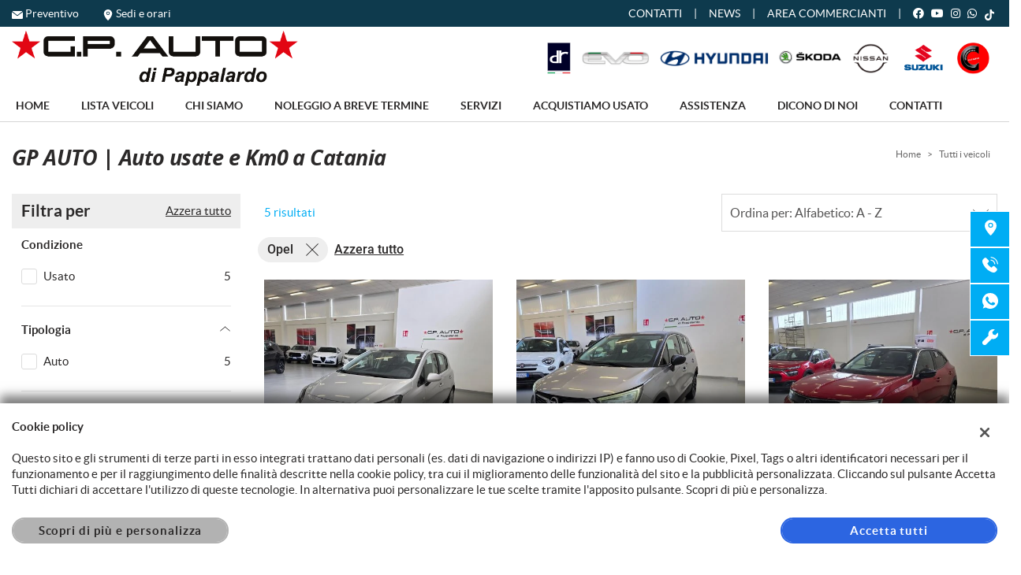

--- FILE ---
content_type: text/html; charset=UTF-8
request_url: https://www.gpauto.org/l/opel/
body_size: 40356
content:
<!DOCTYPE html>
<html lang="it-IT" class="no-js fontawesome-i2svg-pending">
<head>
    <meta charset="UTF-8">
    <meta name="viewport" content="width=device-width, initial-scale=1, maximum-scale=1">
    <link rel="canonical" href="https://www.gpauto.org/l/opel/"/>    <title>GP AUTO | Auto usate e Km0 a Catania</title>
<meta name="description" content="Scopri il Km0 a Santa Maria di Licodia in provincia di Catania.
GP Auto di Pappalardo ti aspetta con le migliori auto Km0 a Catania." />
<meta name="keywords" content="Auto Km0 Catania, auto Km zero Catania, Auto Km0 Santa Maria di Licodia, Auto Km zero Santa Maria di Licodia, Km0 Santa Maria di Licodia, Km zero Santa Maria di Licodia, GP AUTO di Pappalardo" />
<meta name="robots" content="index,follow">

		<!-- Open Graph data: Facebook & Google+ -->
		<meta property="og:type" content="article" />
		<meta property="og:url" content="https://www.gpauto.org/l/opel/" />
		<meta property="og:image" content="https://premium2.cdn.gestionaleauto.com/wp-content/uploads/sites/37/2020/09/GP-AUTO-Immagini-Sito-Luglio-2020-01.png">
		<meta property="og:title" content="GP AUTO | Auto usate e Km0 a Catania" />
		<meta property="og:description" content="Scopri il Km0 a Santa Maria di Licodia in provincia di Catania.
GP Auto di Pappalardo ti aspetta con le migliori auto Km0 a Catania." />
		<!-- /Open Graph data: Facebook & Google+ -->

		<!-- Twitter meta tags -->
		<meta name="twitter:title" content="GP AUTO | Auto usate e Km0 a Catania">
		<meta name="twitter:description" content="Scopri il Km0 a Santa Maria di Licodia in provincia di Catania.
GP Auto di Pappalardo ti aspetta con le migliori auto Km0 a Catania.">
		<meta name="twitter:image" content="https://premium2.cdn.gestionaleauto.com/wp-content/uploads/sites/37/2020/09/GP-AUTO-Immagini-Sito-Luglio-2020-01.png">
		<meta name="twitter:card" content="summary" />
		<!-- /Twitter meta tags -->



<meta name="google-site-verification" content="HISRcbEJE6Q4iYKK63_qMWAwIw94xmj6uLyv1-OMdRs" />

    <!-- Favicon tags -->
<link rel="apple-touch-icon" sizes="57x57" href="https://premium2.cdn.gestionaleauto.com/wp-content/uploads/sites/37/favicon/apple-icon-57x57.png?v=84814ae2a495c73375fb278c796b81cb" />
<link rel="apple-touch-icon" sizes="60x60" href="https://premium2.cdn.gestionaleauto.com/wp-content/uploads/sites/37/favicon/apple-icon-60x60.png?v=84814ae2a495c73375fb278c796b81cb" />
<link rel="apple-touch-icon" sizes="72x72" href="https://premium2.cdn.gestionaleauto.com/wp-content/uploads/sites/37/favicon/apple-icon-72x72.png?v=84814ae2a495c73375fb278c796b81cb" />
<link rel="apple-touch-icon" sizes="76x76" href="https://premium2.cdn.gestionaleauto.com/wp-content/uploads/sites/37/favicon/apple-icon-76x76.png?v=84814ae2a495c73375fb278c796b81cb" />
<link rel="apple-touch-icon" sizes="114x114" href="https://premium2.cdn.gestionaleauto.com/wp-content/uploads/sites/37/favicon/apple-icon-114x114.png?v=84814ae2a495c73375fb278c796b81cb" />
<link rel="apple-touch-icon" sizes="120x120" href="https://premium2.cdn.gestionaleauto.com/wp-content/uploads/sites/37/favicon/apple-icon-120x120.png?v=84814ae2a495c73375fb278c796b81cb" />
<link rel="apple-touch-icon" sizes="144x144" href="https://premium2.cdn.gestionaleauto.com/wp-content/uploads/sites/37/favicon/apple-icon-144x144.png?v=84814ae2a495c73375fb278c796b81cb" />
<link rel="apple-touch-icon" sizes="152x152" href="https://premium2.cdn.gestionaleauto.com/wp-content/uploads/sites/37/favicon/apple-icon-152x152.png?v=84814ae2a495c73375fb278c796b81cb" />
<link rel="apple-touch-icon" sizes="180x180" href="https://premium2.cdn.gestionaleauto.com/wp-content/uploads/sites/37/favicon/apple-icon-180x180.png?v=84814ae2a495c73375fb278c796b81cb" />
<link rel="icon" type="image/png" sizes="192x192" href="https://premium2.cdn.gestionaleauto.com/wp-content/uploads/sites/37/favicon/android-icon-192x192.png?v=84814ae2a495c73375fb278c796b81cb" />
<link rel="icon" type="image/png" sizes="96x96" href="https://premium2.cdn.gestionaleauto.com/wp-content/uploads/sites/37/favicon/favicon-96x96.png?v=84814ae2a495c73375fb278c796b81cb" />
<link rel="icon" type="image/png" sizes="32x32" href="https://premium2.cdn.gestionaleauto.com/wp-content/uploads/sites/37/favicon/favicon-32x32.png?v=84814ae2a495c73375fb278c796b81cb" />
<link rel="icon" type="image/png" sizes="16x16" href="https://premium2.cdn.gestionaleauto.com/wp-content/uploads/sites/37/favicon/favicon-16x16.png?v=84814ae2a495c73375fb278c796b81cb" />
<link rel="icon" type="image/x-icon" sizes="16x16" href="https://premium2.cdn.gestionaleauto.com/wp-content/uploads/sites/37/favicon/favicon.ico?v=84814ae2a495c73375fb278c796b81cb" />
<link rel="manifest" href="//www.gpauto.org/wp-content/uploads/sites/37/favicon/manifest.json?v=84814ae2a495c73375fb278c796b81cb" />
<meta name="msapplication-TileImage" content="https://premium2.cdn.gestionaleauto.com/wp-content/uploads/sites/37/favicon/ms-icon-144x144.png?v=84814ae2a495c73375fb278c796b81cb" />
<!-- /Favicon tags -->
    <!-- Theme meta -->
<meta name="theme-color" content="#00ADF4" />
<meta name="msapplication-TileColor" content="#00ADF4">
<meta name="msapplication-navbutton-color" content="#00ADF4" />
<!-- /Theme meta -->
    
 <!-- DNS Prefetching Start -->
<meta http-equiv="x-dns-prefetch-control" content="on">
<!-- DNS Prefetching end -->

<!-- All in One SEO Pack 2.2.6.2 by Michael Torbert of Semper Fi Web Design[-1,-1] -->
<!-- /all in one seo pack -->
<link rel='dns-prefetch' href='//premium2.cdn.gestionaleauto.com' />
<link rel='dns-prefetch' href='//s.w.org' />
<link rel="preload" as="style" onload="this.onload=null;this.rel='stylesheet'" id="wp-block-library" href="https://premium2.cdn.gestionaleauto.com/wp-includes/css/dist/block-library/style.min.css" type="text/css" media="all" /><noscript><link rel="stylesheet" id="wp-block-library" href="https://premium2.cdn.gestionaleauto.com/wp-includes/css/dist/block-library/style.min.css" type="text/css" media="all" /></noscript>
<link rel="preload" as="style" onload="this.onload=null;this.rel='stylesheet'" id="layerslider" href="https://premium2.cdn.gestionaleauto.com/wp-content/plugins/LayerSlider/static/css/layerslider.css" type="text/css" media="all" /><noscript><link rel="stylesheet" id="layerslider" href="https://premium2.cdn.gestionaleauto.com/wp-content/plugins/LayerSlider/static/css/layerslider.css" type="text/css" media="all" /></noscript>
<link rel="preload" as="style" onload="this.onload=null;this.rel='stylesheet'" id="contact-form-7" href="https://premium2.cdn.gestionaleauto.com/wp-content/plugins/contact-form-7/includes/css/styles.min.css" type="text/css" media="all" /><noscript><link rel="stylesheet" id="contact-form-7" href="https://premium2.cdn.gestionaleauto.com/wp-content/plugins/contact-form-7/includes/css/styles.min.css" type="text/css" media="all" /></noscript>
<link rel="preload" as="style" onload="this.onload=null;this.rel='stylesheet'" id="PageBuilderSandwich" href="https://premium2.cdn.gestionaleauto.com/wp-content/plugins/page-builder-sandwich-premium/page_builder_sandwich/css/style.min.css" type="text/css" media="all" /><noscript><link rel="stylesheet" id="PageBuilderSandwich" href="https://premium2.cdn.gestionaleauto.com/wp-content/plugins/page-builder-sandwich-premium/page_builder_sandwich/css/style.min.css" type="text/css" media="all" /></noscript>
<link rel="preload" as="style" onload="this.onload=null;this.rel='stylesheet'" id="popup-message" href="https://premium2.cdn.gestionaleauto.com/wp-content/themes/gestionaleauto/css/popup_message.min.css" type="text/css" media="all" /><noscript><link rel="stylesheet" id="popup-message" href="https://premium2.cdn.gestionaleauto.com/wp-content/themes/gestionaleauto/css/popup_message.min.css" type="text/css" media="all" /></noscript>
<link rel='stylesheet' id='bootstrap' href='https://premium2.cdn.gestionaleauto.com/wp-content/themes/gestionaleauto/components/bootstrap/css/bootstrap.min.css' type='text/css' media='all' />
<link rel="preload" as="style" onload="this.onload=null;this.rel='stylesheet'" id="plugins-css" href="https://premium2.cdn.gestionaleauto.com/wp-content/themes/gestionaleauto/components/custom/plugins.min.css" type="text/css" media="all" /><noscript><link rel="stylesheet" id="plugins-css" href="https://premium2.cdn.gestionaleauto.com/wp-content/themes/gestionaleauto/components/custom/plugins.min.css" type="text/css" media="all" /></noscript>
<link rel='stylesheet' id='ga-theme' href='https://premium2.cdn.gestionaleauto.com/wp-content/themes/gestionaleauto/custom_style.php?key=ryaveqvwcri&#038;sub=veqvwcri&#038;d=84814ae2a495c73375fb278c796b81cb' type='text/css' media='all' />
<script type='text/javascript' src='https://premium2.cdn.gestionaleauto.com/wp-content/themes/gestionaleauto/components/jquery-1.12.4.min.js'></script>
<script type='text/javascript'>
/* <![CDATA[ */
var pbsFrontendParams = {"theme_name":"gestionaleauto.com","map_api_key":"","force_overflow":""};
/* ]]> */
</script>
<script type='text/javascript' src='https://premium2.cdn.gestionaleauto.com/wp-content/plugins/page-builder-sandwich-premium/page_builder_sandwich/js/min/frontend-min.js'></script>
<script type='text/javascript' src='https://premium2.cdn.gestionaleauto.com/wp-content/themes/gestionaleauto/components/custom/modernizr.min.js'></script>
<script type='text/javascript' src='https://premium2.cdn.gestionaleauto.com/wp-content/themes/gestionaleauto/js/ga_application_top.js?v=84814ae2a495c73375fb278c796b81cb'></script>
<link rel='https://api.w.org/' href='https://www.gpauto.org/wp-json/' />
<link hreflang="it" href="https://www.gpauto.org/it/l/opel/" rel="alternate" />
<link hreflang="x-default" href="https://www.gpauto.org/l/opel/" rel="alternate" />
<meta name="generator" content="qTranslate-X 3.4.6.8" />
            <script>
                if (typeof GAConst == 'object') {
                    GAConst.Fallback = {
                        'default': "https:\/\/premium2.cdn.gestionaleauto.com\/wp-content\/themes\/gestionaleauto\/img\/placeholder\/default.png",
                        brand_class: {
                            'default': "https:\/\/premium2.cdn.gestionaleauto.com\/wp-content\/themes\/gestionaleauto\/img\/placeholder\/class\/1.png",
                            1: "https:\/\/premium2.cdn.gestionaleauto.com\/wp-content\/themes\/gestionaleauto\/img\/placeholder\/class\/1.png",
                            2: "https:\/\/premium2.cdn.gestionaleauto.com\/wp-content\/themes\/gestionaleauto\/img\/placeholder\/class\/2.png"                        },
                        body: {
                            'default': "https:\/\/premium2.cdn.gestionaleauto.com\/wp-content\/themes\/gestionaleauto\/img\/body\/default.png"                        }
                    };
                }
            </script>
            
            <!-- Google Tag Manager -->
            <script>
            (function(w,d,s,l,i){w[l]=w[l]||[];w[l].push({'gtm.start':
            new Date().getTime(),event:'gtm.js'});var f=d.getElementsByTagName(s)[0],
            j=d.createElement(s),dl=l!='dataLayer'?'&l='+l:'';j.async=true;j.src=
            'https://www.googletagmanager.com/gtm.js?id='+i+dl;f.parentNode.insertBefore(j,f);
            })(window,document,'script','dataLayer','UA-119856006-1');
            window.dataLayer = window.dataLayer || [];
            function gtag(){dataLayer.push(arguments);}
            gtag('js', new Date());
            gtag('config', 'UA-119856006-1', { 'anonymize_ip': true });
            gtag('consent', 'default', {
                'ad_storage': 'denied',
                'ad_user_data': 'denied',
                'ad_personalization': 'denied',
                'analytics_storage': 'denied',
                'functionality_storage': 'denied',
                'personalization_storage': 'denied',
                'security_storage': 'denied'
            });
            function send_gcmv2_data(data) {
                if (!data.event) {
                    return;
                }
                var event_email = data.email;
                if (!event_email) {
                    event_email = '';
                }
                var event_phone = data.phone;
                if (!event_phone) {
                    event_phone = '';
                }
                window.dataLayer.push({ 'event': data.event, 'email': event_email, 'phone': event_phone });
            }
            </script>
            <!-- End Google Tag Manager -->
                        <script type="text/javascript">
        var GAJSLoaderConfig = {
            allowed: ["analytics","facebook"],
            ids: {"facebook":"325485540985185"},
            zendesk_id: "",
            zopim_id: "",
            seo_crossdomain: "false",
            seo_crossdomain_list: [],
            analytics_id: "UA-119856006-1",
            tag_manager_id: "UA-119856006-1",
            adwords_id: "",
            use_fb_sdk: true,
            pixel_id: "325485540985185",
            page_type: "vehicle_list",
            page_title: "GP AUTO | Auto usate e Km0 a Catania",
            cookies_list: {"needed":["PHPSESSID","qtrans_front_language","cookiesDirective","ga_logged_user","ga_logged_user_data","ga_gpautoct_b2b_orders","lead_popup_*","ga_gpautoct_searching","ga_ecommerce_quote"],"preferences":["ga_gpautoct_bookmarks","ga_bookmarks","ga_gpautoct_comparables","ga_gpautoct_rental_comparables"],"ux_improvement":["__zlcstore","ZD-buid","ZD-store","ZD-suid","__cfruid","AWSALBCORS","__zlcmid","zte#"],"analytic":["ga_comparables","ga_rental_comparables","ga_tracker","ga_view_counter","_ga","_ga_#","_gid","_gat","_gat_gaTracker","collect","_dc_gtm_UA-#"],"marketing":["utm_source","utm_medium","utm_campaign","utm_term","utm_content","IDE","pagead\/landing","test_cookie","ads\/ga-audiences","_gcl_au","tr","_fbp","fr"]},
            custom_js_ajax_url: "https:\/\/www.gpauto.org\/wp-content\/themes\/gestionaleauto\/ajax_slim\/get_custom_js.php",
        };
    </script>    <script type="text/javascript">!function(c){"use strict";function e(e,t,n,o){var r,i=c.document,d=i.createElement("link");if(t)r=t;else{var a=(i.body||i.getElementsByTagName("head")[0]).childNodes;r=a[a.length-1]}var f=i.styleSheets;if(o)for(var l in o)o.hasOwnProperty(l)&&d.setAttribute(l,o[l]);d.rel="stylesheet",d.href=e,d.media="only x",function e(t){if(i.body)return t();setTimeout(function(){e(t)})}(function(){r.parentNode.insertBefore(d,t?r:r.nextSibling)});var s=function(e){for(var t=d.href,n=f.length;n--;)if(f[n].href===t)return e();setTimeout(function(){s(e)})};function u(){d.addEventListener&&d.removeEventListener("load",u),d.media=n||"all"}return d.addEventListener&&d.addEventListener("load",u),(d.onloadcssdefined=s)(u),d}"undefined"!=typeof exports?exports.loadCSS=e:c.loadCSS=e}("undefined"!=typeof global?global:this);!function(n){"use strict";n.loadCSS||(n.loadCSS=function(){});var o=loadCSS.relpreload={};if(o.support=function(){var e;try{e=n.document.createElement("link").relList.supports("preload")}catch(t){e=!1}return function(){return e}}(),o.bindMediaToggle=function(t){var e=t.media||"all";function a(){t.addEventListener?t.removeEventListener("load",a):t.attachEvent&&t.detachEvent("onload",a),t.setAttribute("onload",null),t.media=e}t.addEventListener?t.addEventListener("load",a):t.attachEvent&&t.attachEvent("onload",a),setTimeout(function(){t.rel="stylesheet",t.media="only x"}),setTimeout(a,3e3)},o.poly=function(){if(!o.support())for(var t=n.document.getElementsByTagName("link"),e=0;e<t.length;e++){var a=t[e];"preload"!==a.rel||"style"!==a.getAttribute("as")||a.getAttribute("data-loadcss")||(a.setAttribute("data-loadcss",!0),o.bindMediaToggle(a))}},!o.support()){o.poly();var t=n.setInterval(o.poly,500);n.addEventListener?n.addEventListener("load",function(){o.poly(),n.clearInterval(t)}):n.attachEvent&&n.attachEvent("onload",function(){o.poly(),n.clearInterval(t)})}"undefined"!=typeof exports?exports.loadCSS=loadCSS:n.loadCSS=loadCSS}("undefined"!=typeof global?global:this);var email_pattern=/^([a-zA-Z0-9_\.\-])+\@(([a-zA-Z0-9\-])+\.)+([a-zA-Z0-9]{2,4})+$/;var common_data={"ajax_url":"https:\/\/www.gpauto.org\/wp-admin\/admin-ajax.php","ajax_slim_uri":"https:\/\/www.gpauto.org\/wp-content\/themes\/gestionaleauto\/ajax_slim\/","ajax_slim_path":"\/var\/www\/vhost.d\/premium2.gestionaleauto.com\/htdocs\/wp-content\/themes\/gestionaleauto\/ajax_slim\/","bookmarks_url":"\/\/preferiti\/\/","parent_theme_uri":"https:\/\/www.gpauto.org\/wp-content\/themes\/gestionaleauto","time":4000,"image_cdn_url":"\/\/graphics.gestionaleauto.com\/gonline_graphics\/","image_placeholder_gl":"https:\/\/premium2.cdn.gestionaleauto.com\/wp-content\/themes\/gestionaleauto\/img\/default\/placeholder-gl.jpg","image_placeholder":"https:\/\/premium2.cdn.gestionaleauto.com\/wp-content\/themes\/gestionaleauto\/img\/default\/placeholder-white.jpg","hd_enable":!1,"have_active_dealer":"","i18n":{"vehicle_to_compare":"veicolo da confrontare","vehicles_to_compare":"veicoli da confrontare","browse":"Sfoglia","forms":{"sent":"Richiesta inviata correttamente.","not_sent":"Richiesta NON inviata. Si prega di riprovare.","error":"Impossibile inviare richiesta - contattare il gestore del sito e segnalare il seguente messaggio:","test_drive_request_type":"Test Drive","uploader":{"filter":"Immagini","single_image":"Caricamento immagine...","multiple_images":"Caricamento #N immagini...","error":{"heading":"Errore durante il caricamento","size":"La dimensione massima consentita \u00e0 di 5MB.","filename":"Nome file","filetype":"Tipo file non valido; \u00e8 possibile caricare solo immagini JPG\/JPEG.","code":"Codice di errore"},"message":"Messaggio","delete":"Eliminare l'immagine?"}}},"theme":{"primary":"#00ADF4","text_over_primary":"#ffffff","secondary":"#eeeeee","text_over_secondary":"#2B2929","tpl_box_bg":"#eeeeee","is_dark":!1,"font":"3"}};var feedback_boxes_data=[]</script>
</head>
<body class="lista-veicoli  format-16-9" data-lang="it">



<div id="ga-page-wrapper" class="container-fluid scheme-mercedes light-bg light-header-bg dark-primary light-secondary dark-third row-offcanvas row-offcanvas-left">
        <div class="ga-main-overlay primary_color_dark ">
    <span class="ga-offcanvas-close-icon"><span class='svg_icon '><svg xmlns="http://www.w3.org/2000/svg" viewBox="0 0 15.414 15.414"><g transform="translate(-0.707 -0.707)"><line y1="14" x2="14" transform="translate(1.414 1.414)" fill="none" stroke="#020202" stroke-linecap="round" stroke-width="1"/><line x1="14" y1="14" transform="translate(1.414 1.414)" fill="none" stroke="#020202" stroke-linecap="round" stroke-width="1"/></g></svg></span></span>
    <nav class="ga-main-nav-offcanvas sidebar-offcanvas ">
        <div class="ga-main-nav-offcanvas-content">
                            <div class="ga-main-nav-offcanvas-quick-icons">
                                            <a href="tel:095629452" class="float-left"><span class='svg_icon '><svg xmlns="http://www.w3.org/2000/svg" xmlns:xlink="http://www.w3.org/1999/xlink" viewBox="0 0 14 14.049"><defs><clipPath id="a"><rect width="14" height="14.049"/></clipPath></defs><g transform="translate(-525.957 -192.063)"><g transform="translate(525.957 192.063)"><g transform="translate(0)" clip-path="url(#a)"><path d="M539.48,202.979l-2.136-2.137a1.114,1.114,0,0,0-1.57.03l-1.076,1.076-.212-.118a10.072,10.072,0,0,1-4.464-4.466c-.041-.071-.079-.14-.116-.207l.722-.721.355-.356a1.112,1.112,0,0,0,.029-1.57l-2.137-2.137a1.112,1.112,0,0,0-1.57.03l-.6.6.015.017a3.49,3.49,0,0,0-.495.875,3.6,3.6,0,0,0-.221.888c-.283,2.338.786,4.475,3.685,7.375,4.009,4.007,7.239,3.705,7.379,3.69a3.605,3.605,0,0,0,.89-.223,3.448,3.448,0,0,0,.871-.494l.013.012.611-.6a1.116,1.116,0,0,0,.027-1.571Zm0,0" transform="translate(-525.96 -192.064)"/></g></g></g></svg></span></a>
                                        <a href="/contatti/"><span class='svg_icon '><svg xmlns="http://www.w3.org/2000/svg" viewBox="0 0 12 16"><g transform="translate(-418 -160)"><path d="M424,160a6.006,6.006,0,0,0-6,6c0,4.159,5.416,9.623,5.646,9.854a.5.5,0,0,0,.708,0c.23-.231,5.646-5.7,5.646-9.854A6.006,6.006,0,0,0,424,160Zm0,8a2.5,2.5,0,1,1,2.5-2.5A2.5,2.5,0,0,1,424,168Z"/><circle cx="1.5" cy="1.5" r="1.5" transform="translate(422.5 164)"/></g></svg></span></a>
                                            <a href="/assistenza/" class="float-right"><span class='svg_icon '><svg xmlns="http://www.w3.org/2000/svg" viewBox="0 0 14 14"><path d="M13.776,2.963,11.47,5.268l-2.017-.72-.72-2.017L11.038.225A4.344,4.344,0,0,0,5.511,5.641a2.043,2.043,0,0,0-.181.16L.595,10.537a2.029,2.029,0,0,0,2.87,2.87L8.2,8.671a2.049,2.049,0,0,0,.16-.181,4.344,4.344,0,0,0,5.416-5.527Z" transform="translate(0 -0.001)"/></svg></span></a>
                                    </div>

                <ul id="menu-main-nav-offcanvas" class="nav flex-column">
                    <li id="menu-item-76" class="menu-item menu-item-type-post_type menu-item-object-page menu-item-home nav-item menu-item-76"><a title="Home" href="https://www.gpauto.org/" class=" nav-link">Home</a></li>
<li id="menu-item-77" class="menu-item menu-item-type-post_type menu-item-object-page current-menu-item page_item page-item-15 current_page_item nav-item menu-item-77 active"><a title="Lista veicoli" href="https://www.gpauto.org/lista-veicoli/" class=" nav-link">Lista veicoli</a></li>
<li id="menu-item-102" class="menu-item menu-item-type-post_type menu-item-object-page nav-item menu-item-102"><a title="Chi siamo" href="https://www.gpauto.org/chi-siamo/" class=" nav-link">Chi siamo</a></li>
<li id="menu-item-147" class="menu-item menu-item-type-post_type menu-item-object-page nav-item menu-item-147"><a title="Noleggio a Breve termine" href="https://www.gpauto.org/noleggio-a-breve-termine/" class=" nav-link">Noleggio a Breve termine</a></li>
<li id="menu-item-104" class="menu-item menu-item-type-post_type menu-item-object-page nav-item menu-item-104"><a title="servizi" href="https://www.gpauto.org/servizi/" class=" nav-link">servizi</a></li>
<li id="menu-item-78" class="menu-item menu-item-type-post_type menu-item-object-page nav-item menu-item-78"><a title="Acquistiamo usato" href="https://www.gpauto.org/permuta/" class=" nav-link">Acquistiamo usato</a></li>
<li id="menu-item-79" class="menu-item menu-item-type-post_type menu-item-object-page nav-item menu-item-79"><a title="Assistenza" href="https://www.gpauto.org/assistenza/" class=" nav-link">Assistenza</a></li>
<li id="menu-item-129" class="menu-item menu-item-type-post_type menu-item-object-page nav-item menu-item-129"><a title="Dicono di noi" href="https://www.gpauto.org/recensioni/" class=" nav-link">Dicono di noi</a></li>
<li id="menu-item-80" class="menu-item menu-item-type-post_type menu-item-object-page nav-item menu-item-80"><a title="Contatti" href="https://www.gpauto.org/contatti/" class=" nav-link">Contatti</a></li>
<li id="menu-item-81" class="menu-item menu-item-type-post_type menu-item-object-page nav-item menu-item-81"><a title="Contatti" href="https://www.gpauto.org/contatti/" class=" nav-link">Contatti</a></li>
<li id="menu-item-82" class="menu-item menu-item-type-custom menu-item-object-custom nav-item menu-item-82"><a title="News" href="/category/news/" class=" nav-link">News</a></li>
<li id="menu-item-83" class="menu-item menu-item-type-post_type menu-item-object-page nav-item menu-item-83"><a title="Area Commercianti" href="https://www.gpauto.org/area-commercianti/" class=" nav-link">Area Commercianti</a></li>
                </ul>

                
                <div class="bookmarks-box hidden">
    <a href="/preferiti/"><i class="fas fa-heart"></i> preferiti (0)</a>
</div>

                
                    </div>
    </nav>
</div>

<header id="ga-header">
    <div class="ga-header-wrapper primary_color_dark ">
        <div id="ga-header-topbar" class="d-none d-sm-none d-md-block d-lg-block d-xl-block">
    <div class="ga-inner-wrapper">
        <div class="float-left">
                            <div class="ga-topbar-links">
                    <div class="ga-topbar-link">
                        <span class='svg_icon '><svg xmlns="http://www.w3.org/2000/svg" viewBox="0 0 14.771 10.342"><g transform="translate(-712 -230.43)"><path d="M720.539,231.041l5.321,4.215a1.683,1.683,0,0,0,1.794,0l5.321-4.215c.425-.337.329-.611-.212-.611H720.751c-.541,0-.637.274-.212.611Zm0,0" transform="translate(-7.371 0)"/><path d="M725.987,244.873l-5.816,4.414a1.4,1.4,0,0,1-1.572,0l-5.815-4.414c-.433-.327-.785-.151-.785.39v7.242a.989.989,0,0,0,.984.987h12.8a.989.989,0,0,0,.984-.987v-7.242c0-.541-.352-.717-.784-.39Zm0,0" transform="translate(0 -12.721)"/></g></svg></span> <a href="mailto:gpauto.pappalardo@gmail.com">Preventivo</a>
                    </div>
                    <div class="ga-topbar-link">
                        <span class='svg_icon '><svg xmlns="http://www.w3.org/2000/svg" viewBox="0 0 12 16"><g transform="translate(-418 -160)"><path d="M424,160a6.006,6.006,0,0,0-6,6c0,4.159,5.416,9.623,5.646,9.854a.5.5,0,0,0,.708,0c.23-.231,5.646-5.7,5.646-9.854A6.006,6.006,0,0,0,424,160Zm0,8a2.5,2.5,0,1,1,2.5-2.5A2.5,2.5,0,0,1,424,168Z"/><circle cx="1.5" cy="1.5" r="1.5" transform="translate(422.5 164)"/></g></svg></span> <a href="/contatti/">Sedi e orari</a>
                    </div>
                </div>
                    </div>
        <div class="float-right">
                        <div class="float-right ga-topbar-social ">
                                    <a href="https://www.facebook.com/gpauto.org/" target="_blank" rel="nofollow" class="social no-underline"><i class="fab fa-facebook"></i></a>
                
                                    <a href="https://www.youtube.com/channel/UC1k8V_S8KnF6qVOox7anXtg?view_as=subscriber" target="_blank" rel="nofollow" class="social no-underline"><i class="fab fa-youtube"></i></a>
                
                
                                    <a href="https://www.instagram.com/gp.auto.di.pappalardo/?hl=it" target="_blank" rel="nofollow" class="social no-underline"><i class="fab fa-instagram"></i></a>
                
                
                                                        <a href="https://wa.me/393286371638?text=lista-veicoli" target="_blank" rel="nofollow" class="social no-underline"><i class="fab fa-whatsapp"></i></a>
                
                
                
                                    <a href="https://www.tiktok.com/@gpauto_pappalardo?_t=8orNbZNijfE&_r=1" target="_blank" rel="nofollow" class="social no-underline">
                        <span class='svg_icon '><svg xmlns="http://www.w3.org/2000/svg" viewBox="0 0 2859 3333" shape-rendering="geometricPrecision" text-rendering="geometricPrecision" image-rendering="optimizeQuality" fill-rule="evenodd" clip-rule="evenodd"><path d="M2081 0c55 473 319 755 778 785v532c-266 26-499-61-770-225v995c0 1264-1378 1659-1932 753-356-583-138-1606 1004-1647v561c-87 14-180 36-265 65-254 86-398 247-358 531 77 544 1075 705 992-358V1h551z"/></svg></span>                    </a>
                
                
                            </div>
                                                <div class="bookmarks-box hidden">
    <a href="/preferiti/"><i class="fas fa-heart"></i> preferiti (0)</a>
</div>
            <div class="ga-topbar-nav ga-topbar-nav-wrapper">
                <ul id="menu-topbar-nav-1" class="menu"><li class="menu-item menu-item-type-post_type menu-item-object-page nav-item menu-item-81"><a title="Contatti" href="https://www.gpauto.org/contatti/" class=" nav-link">Contatti</a></li>
<li class="menu-item menu-item-type-custom menu-item-object-custom nav-item menu-item-82"><a title="News" href="/category/news/" class=" nav-link">News</a></li>
<li class="menu-item menu-item-type-post_type menu-item-object-page nav-item menu-item-83"><a title="Area Commercianti" href="https://www.gpauto.org/area-commercianti/" class=" nav-link">Area Commercianti</a></li>
</ul>            </div>
        </div>
        <div class="clearfix"></div>
    </div>
</div>

        <div class="ga-header-row d-none d-sm-none d-md-block d-lg-block d-xl-block">
    <div class="ga-inner-wrapper">
        <div class="ga-header-table ">
                            <div class="ga-header-left">
                    <a href="https://www.gpauto.org" class="ga-header-logo-link">                                                            <img class="ga-header-logo" src="[data-uri]" data-echo="https://premium2.cdn.gestionaleauto.com/wp-content/uploads/sites/37/2020/09/GP-AUTO-Immagini-Sito-Luglio-2020-01.png" alt="GP AUTO di Pappalardo" />
                                                    </a>                </div>
                                        <div class="ga-header-right ga-header-textblock-wrapper">
                                            <div class="ga-header-textblock">
                                                            <img style="height: 40px;margin-right: 10px" alt="Dr-logo" src="https://premium2.cdn.gestionaleauto.com/wp-content/uploads/sites/37/2020/09/Dr-2021.png"> 

<img style="height: 20px;margin-right: 10px" alt="Evo-logo" src="https://premium2.cdn.gestionaleauto.com/wp-content/uploads/sites/37/2020/09/Evo_big.png"> 

<img style="height: 20px;margin-right: 10px" alt="Hyundai-logo" src="https://premium2.cdn.gestionaleauto.com/wp-content/uploads/sites/37/2020/09/Hyundai_logo_2020.png"> 


<img style="height: 40px;margin-right: 10px" alt="Skoda-logo" src="https://premium2.cdn.gestionaleauto.com/wp-content/uploads/sites/37/2020/09/Skoda2_200x100.png"> 

<img style="height: 40px;margin-right: 10px" alt="Nissan-logo" src="https://premium2.cdn.gestionaleauto.com/wp-content/uploads/sites/37/2020/09/Nissan-2020.png"> 

<img style="height: 40px;margin-right: 10px" alt="suzuki-logo" src="https://premium2.cdn.gestionaleauto.com/wp-content/uploads/sites/37/2020/09/suzuki_noway.png"> 
<img style="height: 40px;margin-right: 10px" alt="nppi-logo" src="https://premium2.cdn.gestionaleauto.com/wp-content/uploads/sites/37/2020/09/nppic.png">                                                    </div>
                                    </div>
                    </div>
    </div>
    <div class="clearfix"></div>
</div>

<div class="ga-header-mobile-row d-md-none d-lg-none d-xl-none">
    <div class="ga-navbar-mobile">
        <div class="ga-header-table">
                            <div class="ga-header-left">
                    <a href="https://www.gpauto.org" class="ga-header-logo-link">
                                                    <img class="ga-header-logo" src="https://premium2.cdn.gestionaleauto.com/wp-content/uploads/sites/37/2020/09/GP-AUTO-Immagini-Sito-Luglio-2020-01.png" alt="GP AUTO di Pappalardo" />
                                            </a>
                </div>
                                        <div class="ga-header-right ga-navbar-mobile-anchor" data-toggle="offcanvas">
                    <span class='svg_icon '><svg xmlns="http://www.w3.org/2000/svg" viewBox="0 0 21 15">
  <g id="Group_781" data-name="Group 781" transform="translate(-147.5 -129)">
    <line id="Line_112" data-name="Line 112" x2="21" transform="translate(147.5 129.5)" fill="none" stroke="#0a0a0a" stroke-width="1"/>
    <line id="Line_113" data-name="Line 113" x2="21" transform="translate(147.5 136.5)" fill="none" stroke="#0a0a0a" stroke-width="1"/>
    <line id="Line_114" data-name="Line 114" x2="21" transform="translate(147.5 143.5)" fill="none" stroke="#0a0a0a" stroke-width="1"/>
  </g>
</svg>
</span>                </div>
                    </div>
    </div>
</div>

        <nav class="navbar navbar-default  primary_color_dark  d-none d-sm-none d-md-block d-lg-block d-xl-block"><!-- main menu container; used to retrieve menu position to add/remove sticky effect -->
    <div class="ga-main-nav-wrapper "><!-- menu to which is added sticky effect (position: fixed, width: 100%, left: 0, top: 0) -->
        <div class="ga-main-nav-centered-wrapper">
            <div class="collapse show navbar-collapse ga-main-nav">
                                    <ul class="nav " id="menu-main-nav">
                        <li class="menu-item menu-item-type-post_type menu-item-object-page menu-item-home nav-item menu-item-76"><a title="Home" href="https://www.gpauto.org/" class=" nav-link">Home</a></li>
<li class="menu-item menu-item-type-post_type menu-item-object-page current-menu-item page_item page-item-15 current_page_item nav-item menu-item-77 active"><a title="Lista veicoli" href="https://www.gpauto.org/lista-veicoli/" class=" nav-link">Lista veicoli</a></li>
<li class="menu-item menu-item-type-post_type menu-item-object-page nav-item menu-item-102"><a title="Chi siamo" href="https://www.gpauto.org/chi-siamo/" class=" nav-link">Chi siamo</a></li>
<li class="menu-item menu-item-type-post_type menu-item-object-page nav-item menu-item-147"><a title="Noleggio a Breve termine" href="https://www.gpauto.org/noleggio-a-breve-termine/" class=" nav-link">Noleggio a Breve termine</a></li>
<li class="menu-item menu-item-type-post_type menu-item-object-page nav-item menu-item-104"><a title="servizi" href="https://www.gpauto.org/servizi/" class=" nav-link">servizi</a></li>
<li class="menu-item menu-item-type-post_type menu-item-object-page nav-item menu-item-78"><a title="Acquistiamo usato" href="https://www.gpauto.org/permuta/" class=" nav-link">Acquistiamo usato</a></li>
<li class="menu-item menu-item-type-post_type menu-item-object-page nav-item menu-item-79"><a title="Assistenza" href="https://www.gpauto.org/assistenza/" class=" nav-link">Assistenza</a></li>
<li class="menu-item menu-item-type-post_type menu-item-object-page nav-item menu-item-129"><a title="Dicono di noi" href="https://www.gpauto.org/recensioni/" class=" nav-link">Dicono di noi</a></li>
<li class="menu-item menu-item-type-post_type menu-item-object-page nav-item menu-item-80"><a title="Contatti" href="https://www.gpauto.org/contatti/" class=" nav-link">Contatti</a></li>
                    </ul>
                                                            </div><!-- /.navbar-collapse -->
            <div class="clearfix"></div>
        </div>
    </div>
</nav>
    </div>
</header>    
<main id="ga-main" class="ga-inner-wrapper has-bottom-margin">
            <div class="row no-gutters">
                            <div class="col-12 col-md-6 ga-page-title-with-breadcrumbs-right">
                    <div class="ga-page-title-wrapper d-none d-sm-block">
    <h1 class="ga-page-title">GP AUTO | Auto usate e Km0 a Catania</h1>
</div>
                </div>
                                        <div class="col-12 col-md-6 d-md-flex">
                    <ul id="breadcrumbs" class="breadcrumbs-right"><li><a href="https://www.gpauto.org">Home</a></li><li class="separator"> &gt; </li><li><a href="/lista-veicoli/" rel="index,follow">Tutti i veicoli</a><li></ul>                </div>
                    </div>
    
            <div class="pbs-main-wrapper"><div class="pbs-main-wrapper"><div class="row">
<div class="col-lg-4 col-xl-3"><div class="ga-vehicles-search-extended-outer-wrapper">
    <div class="ga-vehicles-search-extended-wrapper d-none d-sm-none d-md-none d-lg-block">
        <div class="ga-vehicles-search-extended neutral">
            <div class="ga-vehicles-search-extended-header">
                <a href="#" rel="nofollow" class="ga-vehicles-search-extended-reset float-left float-lg-right">Azzera tutto</a>
                <div class="ga-vehicles-search-extended-title float-lg-left">Filtra per</div>                <a href="#" rel="nofollow" class="ga-vehicles-search-extended-close float-right d-lg-none"><span class='svg_icon'><svg xmlns="http://www.w3.org/2000/svg" viewbox="0 0 15.414 15.414"><g transform="translate(-0.707 -0.707)"><line y1="14" x2="14" transform="translate(1.414 1.414)" fill="none" stroke="#020202" stroke-linecap="round" stroke-width="1"/><line x1="14" y1="14" transform="translate(1.414 1.414)" fill="none" stroke="#020202" stroke-linecap="round" stroke-width="1"/></g></svg></span></a>
                <div class="clearfix"></div>
            </div>
            <div class="ga-vehicles-search-extended-count d-block d-sm-block d-md-block d-lg-none">
                            </div>
            <div class="ga-vehicles-search-extended-fields">
                                <div class="ga-vehicles-search-extended-field">
                    <span class="ga-field-title float-left">Condizione</span>                                                            <div class="clearfix"></div>

                    <div class="ga-field-content open ga-field-content-usage">
                    <div class="ga-field ga-filter-checkboxes ga-filter-usage" data-param-id="usage">
    <div class="ga-field-visible-wrapper">
                    
                
        
        <label class="styled-checkbox">Usato <span class="counter float-right">5</span>
            <input type="checkbox" id="ga-field-usage-0" name="usage" class="ga-checkbox-usage" value="usato" >
            <span class="checkmark"></span>
        </label>
        </div> 
    
    <div class="clearfix"></div>
</div>
                    </div>
                </div>
                                <div class="ga-vehicles-search-extended-field">
                    <span class="ga-field-title float-left">Tipologia</span>                    <span class="ga-field-expand open float-right" data-filter="class"><span class='svg_icon'><svg xmlns="http://www.w3.org/2000/svg" xmlns:xlink="http://www.w3.org/1999/xlink" viewbox="0 0 16.195 7.509">
  <g id="arrow">
    <line id="Line_12" data-name="Line 12" x2="6.35" y2="5.24" transform="translate(1.748 1.135)" fill="none" stroke="#707070" stroke-linecap="round" stroke-width="1"/>
    <line id="Line_13" data-name="Line 13" x1="6.35" y2="5.24" transform="translate(8.098 1.135)" fill="none" stroke="#707070" stroke-linecap="round" stroke-width="1"/>
  </g>
</svg>
</span></span>                                        <div class="clearfix"></div>

                    <div class="ga-field-content open ga-field-content-class">
                    <div class="ga-field ga-filter-checkboxes ga-filter-class" data-param-id="class">
    <div class="ga-field-visible-wrapper">
                    
                
        
        <label class="styled-checkbox">Auto <span class="counter float-right">5</span>
            <input type="checkbox" id="ga-field-class-1" name="class" class="ga-checkbox-class" value="auto" >
            <span class="checkmark"></span>
        </label>
        </div> 
    
    <div class="clearfix"></div>
</div>
                    </div>
                </div>
                                <div class="ga-vehicles-search-extended-field">
                                                                                <div class="clearfix"></div>

                    <div class="ga-field-content open ga-field-content-financial">
                    <div class="ga-field ga-filter-financial ga-filter-financial" data-param-id="financial">
    <span class="ga-filter-financial-title">Vuoi finanziare il tuo acquisto?</span>

    <select id="ga-field-loan_deposit" name="loan_deposit">
        <option value="">Anticipo</option>
                                                    <option value="500" >500 €</option>
                                            <option value="1000" >1.000 €</option>
                                            <option value="2000" >2.000 €</option>
                                            <option value="3000" >3.000 €</option>
                                            <option value="4000" >4.000 €</option>
                                            <option value="5000" >5.000 €</option>
                                            <option value="6000" >6.000 €</option>
                                            <option value="7000" >7.000 €</option>
                                            <option value="8000" >8.000 €</option>
                                            <option value="9000" >9.000 €</option>
                                            <option value="10000" >10.000 €</option>
                                            <option value="11000" >11.000 €</option>
                                            <option value="12000" >12.000 €</option>
                                            <option value="13000" >13.000 €</option>
                                            <option value="14000" >14.000 €</option>
                                            <option value="15000" >15.000 €</option>
            </select>

    <select id="ga-field-loan_payment" name="loan_payment">
        <option value="">Rata mensile</option>
                                                    <option value="200" >200 €</option>
                                            <option value="300" >300 €</option>
                                            <option value="400" >400 €</option>
                                            <option value="500" >500 €</option>
                                            <option value="600" >600 €</option>
                                            <option value="700" >700 €</option>
                                            <option value="800" >800 €</option>
                                            <option value="900" >900 €</option>
            </select>

    <div class="clearfix"></div>
</div>                    </div>
                </div>
                                <div class="ga-vehicles-search-extended-field">
                    <span class="ga-field-title float-left">Prezzo</span>                    <span class="ga-field-expand open float-right" data-filter="price"><span class='svg_icon'><svg xmlns="http://www.w3.org/2000/svg" xmlns:xlink="http://www.w3.org/1999/xlink" viewbox="0 0 16.195 7.509">
  <g id="arrow">
    <line id="Line_12" data-name="Line 12" x2="6.35" y2="5.24" transform="translate(1.748 1.135)" fill="none" stroke="#707070" stroke-linecap="round" stroke-width="1"/>
    <line id="Line_13" data-name="Line 13" x1="6.35" y2="5.24" transform="translate(8.098 1.135)" fill="none" stroke="#707070" stroke-linecap="round" stroke-width="1"/>
  </g>
</svg>
</span></span>                                        <div class="clearfix"></div>

                    <div class="ga-field-content open ga-field-content-price">
                    <div class="ga-field ga-filter-range ga-filter-price" data-param-id="price">
    <div class="ga-filter-range-from float-left">Da: <strong></strong></div>
    <div class="ga-filter-range-to float-right">A: <strong></strong></div>
    <div class="clearfix"></div>

    <div class="ga-filter-range-slider" data-name="price" data-filter="price"></div>

    <div class="mdl-textfield mdl-js-textfield mdl-textfield--floating-label float-left">
        <input type="number" id="ga-filter-range-from-price" name="price_from" min="8000" max="20000" step="1" pattern="\d*" class="ga-filter-range-from-input" data-filter="price" />
        <label class="mdl-textfield__label" for="ga-filter-range-from-price">Da: </label>
    </div>
    <div class="mdl-textfield mdl-js-textfield mdl-textfield--floating-label float-right">
        <input type="number" id="ga-filter-range-to-price" name="price_to" min="8000" max="20000" step="1" pattern="\d*" class="ga-filter-range-to-input" data-filter="price" />
        <label class="mdl-textfield__label" for="ga-filter-range-to-price">A: </label>
    </div>

    <div class="clearfix"></div>
</div>                    </div>
                </div>
                                <div class="ga-vehicles-search-extended-field">
                    <span class="ga-field-title float-left">Chilometri</span>                    <span class="ga-field-expand open float-right" data-filter="km"><span class='svg_icon'><svg xmlns="http://www.w3.org/2000/svg" xmlns:xlink="http://www.w3.org/1999/xlink" viewbox="0 0 16.195 7.509">
  <g id="arrow">
    <line id="Line_12" data-name="Line 12" x2="6.35" y2="5.24" transform="translate(1.748 1.135)" fill="none" stroke="#707070" stroke-linecap="round" stroke-width="1"/>
    <line id="Line_13" data-name="Line 13" x1="6.35" y2="5.24" transform="translate(8.098 1.135)" fill="none" stroke="#707070" stroke-linecap="round" stroke-width="1"/>
  </g>
</svg>
</span></span>                                        <div class="clearfix"></div>

                    <div class="ga-field-content open ga-field-content-km">
                    <div class="ga-field ga-filter-selects ga-filter-km" data-param-id="km">
    <select id="ga-field-km-from" name="km_from">
        <option value="">Da</option>
                                                    <option value="62819" >62.819 km</option>
                                            <option value="70000" >70.000 km</option>
                                            <option value="80000" >80.000 km</option>
                                            <option value="90000" >90.000 km</option>
                                            <option value="100000" >100.000 km</option>
                                            <option value="120000" >120.000 km</option>
                                            <option value="140000" >140.000 km</option>
                                            <option value="160000" >160.000 km</option>
                                            <option value="180000" >180.000 km</option>
                                            <option value="200000" >200.000 km</option>
                                            <option value="225000" >225.000 km</option>
            </select>

    <select id="ga-field-km-to" name="km_to">
        <option value="">A</option>
                                                    <option value="62819" >62.819 km</option>
                                            <option value="70000" >70.000 km</option>
                                            <option value="80000" >80.000 km</option>
                                            <option value="90000" >90.000 km</option>
                                            <option value="100000" >100.000 km</option>
                                            <option value="120000" >120.000 km</option>
                                            <option value="140000" >140.000 km</option>
                                            <option value="160000" >160.000 km</option>
                                            <option value="180000" >180.000 km</option>
                                            <option value="200000" >200.000 km</option>
                                            <option value="225000" >225.000 km</option>
                                            <option value="226996" >226.996 km</option>
            </select>

    <div class="clearfix"></div>
</div>                    </div>
                </div>
                                <div class="ga-vehicles-search-extended-field">
                    <span class="ga-field-title float-left">Anno</span>                    <span class="ga-field-expand open float-right" data-filter="year"><span class='svg_icon'><svg xmlns="http://www.w3.org/2000/svg" xmlns:xlink="http://www.w3.org/1999/xlink" viewbox="0 0 16.195 7.509">
  <g id="arrow">
    <line id="Line_12" data-name="Line 12" x2="6.35" y2="5.24" transform="translate(1.748 1.135)" fill="none" stroke="#707070" stroke-linecap="round" stroke-width="1"/>
    <line id="Line_13" data-name="Line 13" x1="6.35" y2="5.24" transform="translate(8.098 1.135)" fill="none" stroke="#707070" stroke-linecap="round" stroke-width="1"/>
  </g>
</svg>
</span></span>                                        <div class="clearfix"></div>

                    <div class="ga-field-content open ga-field-content-year">
                    <div class="ga-field ga-filter-selects ga-filter-year" data-param-id="year">
    <select id="ga-field-year-from" name="year_from">
        <option value="">Da</option>
                                                    <option value="2021" >2021</option>
                                            <option value="2020" >2020</option>
                                            <option value="2019" >2019</option>
                                            <option value="2018" >2018</option>
                                            <option value="2017" >2017</option>
                                            <option value="2016" >2016</option>
                                            <option value="2015" >2015</option>
                                            <option value="2014" >2014</option>
                                            <option value="2013" >2013</option>
            </select>

    <select id="ga-field-year-to" name="year_to">
        <option value="">A</option>
                                                    <option value="2021" >2021</option>
                                            <option value="2020" >2020</option>
                                            <option value="2019" >2019</option>
                                            <option value="2018" >2018</option>
                                            <option value="2017" >2017</option>
                                            <option value="2016" >2016</option>
                                            <option value="2015" >2015</option>
                                            <option value="2014" >2014</option>
                                            <option value="2013" >2013</option>
            </select>

    <div class="clearfix"></div>
</div>                    </div>
                </div>
                                <div class="ga-vehicles-search-extended-field">
                    <span class="ga-field-title float-left">Marca</span>                                        <span class="ga-field-reset open float-right" title="Rimuovi questo filtro" data-filter="make"><span class='svg_icon'><svg xmlns="http://www.w3.org/2000/svg" viewbox="0 0 15.414 15.414"><g transform="translate(-0.707 -0.707)"><line y1="14" x2="14" transform="translate(1.414 1.414)" fill="none" stroke="#020202" stroke-linecap="round" stroke-width="1"/><line x1="14" y1="14" transform="translate(1.414 1.414)" fill="none" stroke="#020202" stroke-linecap="round" stroke-width="1"/></g></svg></span></span>                    <div class="clearfix"></div>

                    <div class="ga-field-content open ga-field-content-make">
                    <div class="ga-field ga-filter-checkboxes ga-filter-make" data-param-id="make">
    <div class="ga-field-visible-wrapper">
                    
                
        
        <label class="styled-checkbox">OPEL <span class="counter float-right">5</span>
            <input type="checkbox" id="ga-field-make-54" name="make" class="ga-checkbox-make" value="opel" checked="checked">
            <span class="checkmark"></span>
        </label>
                    
                
        
        <label class="styled-checkbox">ABARTH <span class="counter float-right">1</span>
            <input type="checkbox" id="ga-field-make-17070" name="make" class="ga-checkbox-make" value="abarth" >
            <span class="checkmark"></span>
        </label>
                    
                
        
        <label class="styled-checkbox">AIXAM <span class="counter float-right">10</span>
            <input type="checkbox" id="ga-field-make-16352" name="make" class="ga-checkbox-make" value="aixam" >
            <span class="checkmark"></span>
        </label>
                    
                
        
        <label class="styled-checkbox">ALFA ROMEO <span class="counter float-right">12</span>
            <input type="checkbox" id="ga-field-make-6" name="make" class="ga-checkbox-make" value="alfa-romeo" >
            <span class="checkmark"></span>
        </label>
                    
                
        
        <label class="styled-checkbox">APRILIA <span class="counter float-right">1</span>
            <input type="checkbox" id="ga-field-make-16724" name="make" class="ga-checkbox-make" value="aprilia" >
            <span class="checkmark"></span>
        </label>
                    
                
        
        <label class="styled-checkbox">AUDI <span class="counter float-right">7</span>
            <input type="checkbox" id="ga-field-make-9" name="make" class="ga-checkbox-make" value="audi" >
            <span class="checkmark"></span>
        </label>
                    
                
        
        <label class="styled-checkbox">BIRBA <span class="counter float-right">3</span>
            <input type="checkbox" id="ga-field-make-17689" name="make" class="ga-checkbox-make" value="birba" >
            <span class="checkmark"></span>
        </label>
                    
                
                </div>         <div class="ga-field-see-more-wrapper closed">
        <div class="ga-field-see-more-content">
        
        <label class="styled-checkbox">BMW <span class="counter float-right">4</span>
            <input type="checkbox" id="ga-field-make-13" name="make" class="ga-checkbox-make" value="bmw" >
            <span class="checkmark"></span>
        </label>
                    
                
        
        <label class="styled-checkbox">CITROEN <span class="counter float-right">11</span>
            <input type="checkbox" id="ga-field-make-21" name="make" class="ga-checkbox-make" value="citroen" >
            <span class="checkmark"></span>
        </label>
                    
                
        
        <label class="styled-checkbox">CUPRA <span class="counter float-right">1</span>
            <input type="checkbox" id="ga-field-make-17492" name="make" class="ga-checkbox-make" value="cupra" >
            <span class="checkmark"></span>
        </label>
                    
                
        
        <label class="styled-checkbox">DACIA <span class="counter float-right">2</span>
            <input type="checkbox" id="ga-field-make-16360" name="make" class="ga-checkbox-make" value="dacia" >
            <span class="checkmark"></span>
        </label>
                    
                
        
        <label class="styled-checkbox">DR MOTOR <span class="counter float-right">15</span>
            <input type="checkbox" id="ga-field-make-10" name="make" class="ga-checkbox-make" value="dr-motor" >
            <span class="checkmark"></span>
        </label>
                    
                
        
        <label class="styled-checkbox">DS AUTOMOBILES <span class="counter float-right">1</span>
            <input type="checkbox" id="ga-field-make-17387" name="make" class="ga-checkbox-make" value="ds-automobiles" >
            <span class="checkmark"></span>
        </label>
                    
                
        
        <label class="styled-checkbox">EVO <span class="counter float-right">17</span>
            <input type="checkbox" id="ga-field-make-16633" name="make" class="ga-checkbox-make" value="evo" >
            <span class="checkmark"></span>
        </label>
                    
                
        
        <label class="styled-checkbox">FIAT <span class="counter float-right">12</span>
            <input type="checkbox" id="ga-field-make-28" name="make" class="ga-checkbox-make" value="fiat" >
            <span class="checkmark"></span>
        </label>
                    
                
        
        <label class="styled-checkbox">FORD <span class="counter float-right">2</span>
            <input type="checkbox" id="ga-field-make-29" name="make" class="ga-checkbox-make" value="ford" >
            <span class="checkmark"></span>
        </label>
                    
                
        
        <label class="styled-checkbox">HYUNDAI <span class="counter float-right">8</span>
            <input type="checkbox" id="ga-field-make-33" name="make" class="ga-checkbox-make" value="hyundai" >
            <span class="checkmark"></span>
        </label>
                    
                
        
        <label class="styled-checkbox">JEEP <span class="counter float-right">10</span>
            <input type="checkbox" id="ga-field-make-38" name="make" class="ga-checkbox-make" value="jeep" >
            <span class="checkmark"></span>
        </label>
                    
                
        
        <label class="styled-checkbox">KIA <span class="counter float-right">3</span>
            <input type="checkbox" id="ga-field-make-39" name="make" class="ga-checkbox-make" value="kia" >
            <span class="checkmark"></span>
        </label>
                    
                
        
        <label class="styled-checkbox">LANCIA <span class="counter float-right">1</span>
            <input type="checkbox" id="ga-field-make-42" name="make" class="ga-checkbox-make" value="lancia" >
            <span class="checkmark"></span>
        </label>
                    
                
        
        <label class="styled-checkbox">LAND ROVER <span class="counter float-right">2</span>
            <input type="checkbox" id="ga-field-make-15641" name="make" class="ga-checkbox-make" value="land-rover" >
            <span class="checkmark"></span>
        </label>
                    
                
        
        <label class="styled-checkbox">MERCEDES-BENZ <span class="counter float-right">7</span>
            <input type="checkbox" id="ga-field-make-47" name="make" class="ga-checkbox-make" value="mercedes-benz" >
            <span class="checkmark"></span>
        </label>
                    
                
        
        <label class="styled-checkbox">MINAUTO <span class="counter float-right">2</span>
            <input type="checkbox" id="ga-field-make-17453" name="make" class="ga-checkbox-make" value="minauto" >
            <span class="checkmark"></span>
        </label>
                    
                
        
        <label class="styled-checkbox">NISSAN <span class="counter float-right">4</span>
            <input type="checkbox" id="ga-field-make-52" name="make" class="ga-checkbox-make" value="nissan" >
            <span class="checkmark"></span>
        </label>
                    
                
        
        <label class="styled-checkbox">PEUGEOT <span class="counter float-right">18</span>
            <input type="checkbox" id="ga-field-make-55" name="make" class="ga-checkbox-make" value="peugeot" >
            <span class="checkmark"></span>
        </label>
                    
                
        
        <label class="styled-checkbox">RENAULT <span class="counter float-right">3</span>
            <input type="checkbox" id="ga-field-make-60" name="make" class="ga-checkbox-make" value="renault" >
            <span class="checkmark"></span>
        </label>
                    
                
        
        <label class="styled-checkbox">SEAT <span class="counter float-right">1</span>
            <input type="checkbox" id="ga-field-make-64" name="make" class="ga-checkbox-make" value="seat" >
            <span class="checkmark"></span>
        </label>
                    
                
        
        <label class="styled-checkbox">SKODA <span class="counter float-right">2</span>
            <input type="checkbox" id="ga-field-make-65" name="make" class="ga-checkbox-make" value="skoda" >
            <span class="checkmark"></span>
        </label>
                    
                
        
        <label class="styled-checkbox">SUZUKI <span class="counter float-right">2</span>
            <input type="checkbox" id="ga-field-make-68" name="make" class="ga-checkbox-make" value="suzuki" >
            <span class="checkmark"></span>
        </label>
                    
                
        
        <label class="styled-checkbox">TOYOTA <span class="counter float-right">1</span>
            <input type="checkbox" id="ga-field-make-70" name="make" class="ga-checkbox-make" value="toyota" >
            <span class="checkmark"></span>
        </label>
                    
                
        
        <label class="styled-checkbox">VOLKSWAGEN <span class="counter float-right">5</span>
            <input type="checkbox" id="ga-field-make-74" name="make" class="ga-checkbox-make" value="volkswagen" >
            <span class="checkmark"></span>
        </label>
        </div> 
        </div>     <a href="#" class="ga-field-see-more-link" rel="nofollow">Mostra di più</a>
    
    <div class="clearfix"></div>
</div>
                    </div>
                </div>
                                <div class="ga-vehicles-search-extended-field">
                    <span class="ga-field-title float-left">Modello</span>                    <span class="ga-field-expand open float-right" data-filter="model"><span class='svg_icon'><svg xmlns="http://www.w3.org/2000/svg" xmlns:xlink="http://www.w3.org/1999/xlink" viewbox="0 0 16.195 7.509">
  <g id="arrow">
    <line id="Line_12" data-name="Line 12" x2="6.35" y2="5.24" transform="translate(1.748 1.135)" fill="none" stroke="#707070" stroke-linecap="round" stroke-width="1"/>
    <line id="Line_13" data-name="Line 13" x1="6.35" y2="5.24" transform="translate(8.098 1.135)" fill="none" stroke="#707070" stroke-linecap="round" stroke-width="1"/>
  </g>
</svg>
</span></span>                                        <div class="clearfix"></div>

                    <div class="ga-field-content open ga-field-content-model">
                    <div class="ga-field ga-filter-checkboxes ga-filter-model" data-param-id="model">
    <div class="ga-field-visible-wrapper">
                    
                
        
        <label class="styled-checkbox">Corsa <span class="counter float-right">1</span>
            <input type="checkbox" id="ga-field-model-1918" name="model" class="ga-checkbox-model" value="corsa" >
            <span class="checkmark"></span>
        </label>
                    
                
        
        <label class="styled-checkbox">Crossland X <span class="counter float-right">1</span>
            <input type="checkbox" id="ga-field-model-24744" name="model" class="ga-checkbox-model" value="crossland-x" >
            <span class="checkmark"></span>
        </label>
                    
                
        
        <label class="styled-checkbox">Mokka <span class="counter float-right">3</span>
            <input type="checkbox" id="ga-field-model-23500" name="model" class="ga-checkbox-model" value="mokka" >
            <span class="checkmark"></span>
        </label>
        </div> 
    
    <div class="clearfix"></div>
</div>
                    </div>
                </div>
                                <div class="ga-vehicles-search-extended-field">
                    <span class="ga-field-title float-left">Carrozzeria</span>                    <span class="ga-field-expand open float-right" data-filter="body"><span class='svg_icon'><svg xmlns="http://www.w3.org/2000/svg" xmlns:xlink="http://www.w3.org/1999/xlink" viewbox="0 0 16.195 7.509">
  <g id="arrow">
    <line id="Line_12" data-name="Line 12" x2="6.35" y2="5.24" transform="translate(1.748 1.135)" fill="none" stroke="#707070" stroke-linecap="round" stroke-width="1"/>
    <line id="Line_13" data-name="Line 13" x1="6.35" y2="5.24" transform="translate(8.098 1.135)" fill="none" stroke="#707070" stroke-linecap="round" stroke-width="1"/>
  </g>
</svg>
</span></span>                                        <div class="clearfix"></div>

                    <div class="ga-field-content open ga-field-content-body">
                    <div class="ga-field ga-filter-checkboxes ga-filter-body" data-param-id="body">
    <div class="ga-field-visible-wrapper">
                    
                
        
        <label class="styled-checkbox">Fuoristrada e Suv <span class="counter float-right">4</span>
            <input type="checkbox" id="ga-field-body-10" name="body" class="ga-checkbox-body" value="fuoristrada" >
            <span class="checkmark"></span>
        </label>
                    
                
        
        <label class="styled-checkbox">4/5 Porte <span class="counter float-right">1</span>
            <input type="checkbox" id="ga-field-body-2" name="body" class="ga-checkbox-body" value="4-5-porte" >
            <span class="checkmark"></span>
        </label>
        </div> 
    
    <div class="clearfix"></div>
</div>
                    </div>
                </div>
                                <div class="ga-vehicles-search-extended-field">
                    <span class="ga-field-title float-left">Alimentazione</span>                    <span class="ga-field-expand open float-right" data-filter="fuel"><span class='svg_icon'><svg xmlns="http://www.w3.org/2000/svg" xmlns:xlink="http://www.w3.org/1999/xlink" viewbox="0 0 16.195 7.509">
  <g id="arrow">
    <line id="Line_12" data-name="Line 12" x2="6.35" y2="5.24" transform="translate(1.748 1.135)" fill="none" stroke="#707070" stroke-linecap="round" stroke-width="1"/>
    <line id="Line_13" data-name="Line 13" x1="6.35" y2="5.24" transform="translate(8.098 1.135)" fill="none" stroke="#707070" stroke-linecap="round" stroke-width="1"/>
  </g>
</svg>
</span></span>                                        <div class="clearfix"></div>

                    <div class="ga-field-content open ga-field-content-fuel">
                    <div class="ga-field ga-filter-checkboxes ga-filter-fuel" data-param-id="fuel">
    <div class="ga-field-visible-wrapper">
                    
                
        
        <label class="styled-checkbox">Diesel <span class="counter float-right">4</span>
            <input type="checkbox" id="ga-field-fuel-4" name="fuel" class="ga-checkbox-fuel" value="diesel" >
            <span class="checkmark"></span>
        </label>
                    
                
        
        <label class="styled-checkbox">Benzina/GPL <span class="counter float-right">1</span>
            <input type="checkbox" id="ga-field-fuel-7" name="fuel" class="ga-checkbox-fuel" value="benzina-gpl" >
            <span class="checkmark"></span>
        </label>
        </div> 
    
    <div class="clearfix"></div>
</div>
                    </div>
                </div>
                                <div class="ga-vehicles-search-extended-field">
                    <span class="ga-field-title float-left">Cambio</span>                    <span class="ga-field-expand open float-right" data-filter="gearbox"><span class='svg_icon'><svg xmlns="http://www.w3.org/2000/svg" xmlns:xlink="http://www.w3.org/1999/xlink" viewbox="0 0 16.195 7.509">
  <g id="arrow">
    <line id="Line_12" data-name="Line 12" x2="6.35" y2="5.24" transform="translate(1.748 1.135)" fill="none" stroke="#707070" stroke-linecap="round" stroke-width="1"/>
    <line id="Line_13" data-name="Line 13" x1="6.35" y2="5.24" transform="translate(8.098 1.135)" fill="none" stroke="#707070" stroke-linecap="round" stroke-width="1"/>
  </g>
</svg>
</span></span>                                        <div class="clearfix"></div>

                    <div class="ga-field-content open ga-field-content-gearbox">
                    <div class="ga-field ga-filter-buttons ga-filter-gearbox" data-param-id="gearbox">
        <a href="#" rel="nofollow" data-name="gearbox" data-value="manuale" data-field="gearbox" class="ga-filter-button float-left">Manuale</a>
        <div class="clearfix"></div>
</div>                    </div>
                </div>
                                <div class="ga-vehicles-search-extended-field">
                    <span class="ga-field-title float-left">Posti</span>                    <span class="ga-field-expand open float-right" data-filter="seat"><span class='svg_icon'><svg xmlns="http://www.w3.org/2000/svg" xmlns:xlink="http://www.w3.org/1999/xlink" viewbox="0 0 16.195 7.509">
  <g id="arrow">
    <line id="Line_12" data-name="Line 12" x2="6.35" y2="5.24" transform="translate(1.748 1.135)" fill="none" stroke="#707070" stroke-linecap="round" stroke-width="1"/>
    <line id="Line_13" data-name="Line 13" x1="6.35" y2="5.24" transform="translate(8.098 1.135)" fill="none" stroke="#707070" stroke-linecap="round" stroke-width="1"/>
  </g>
</svg>
</span></span>                                        <div class="clearfix"></div>

                    <div class="ga-field-content open ga-field-content-seat">
                    <div class="ga-field ga-filter-buttons ga-filter-seat" data-param-id="seat">
        <a href="#" rel="nofollow" data-name="seat" data-value="5" data-field="seat" class="ga-filter-button float-left">4-5</a>
        <div class="clearfix"></div>
</div>                    </div>
                </div>
                                <div class="ga-vehicles-search-extended-field">
                    <span class="ga-field-title float-left">Potenza</span>                    <span class="ga-field-expand open float-right" data-filter="power"><span class='svg_icon'><svg xmlns="http://www.w3.org/2000/svg" xmlns:xlink="http://www.w3.org/1999/xlink" viewbox="0 0 16.195 7.509">
  <g id="arrow">
    <line id="Line_12" data-name="Line 12" x2="6.35" y2="5.24" transform="translate(1.748 1.135)" fill="none" stroke="#707070" stroke-linecap="round" stroke-width="1"/>
    <line id="Line_13" data-name="Line 13" x1="6.35" y2="5.24" transform="translate(8.098 1.135)" fill="none" stroke="#707070" stroke-linecap="round" stroke-width="1"/>
  </g>
</svg>
</span></span>                                        <div class="clearfix"></div>

                    <div class="ga-field-content open ga-field-content-power">
                    <div class="ga-field ga-filter-selects ga-filter-power" data-param-id="kw">
    <select id="ga-field-power-from" name="kw_from">
        <option value="">Da</option>
                                                    <option value="66" >66KW / 90 CV</option>
                                            <option value="70" >70KW / 95 CV</option>
                                            <option value="90" >90KW / 122 CV</option>
            </select>

    <select id="ga-field-power-to" name="kw_to">
        <option value="">A</option>
                                                    <option value="66" >66KW / 90 CV</option>
                                            <option value="70" >70KW / 95 CV</option>
                                            <option value="90" >90KW / 122 CV</option>
                                            <option value="100" >100KW / 136 CV</option>
            </select>

    <div class="clearfix"></div>
</div>                    </div>
                </div>
                                <div class="ga-vehicles-search-extended-field">
                                                                                <div class="clearfix"></div>

                    <div class="ga-field-content open ga-field-content-fulltext">
                    <div class="ga-field ga-filter-fulltext ga-filter-fulltext" data-param-id="fulltext">
    <div class="mdl-textfield mdl-js-textfield mdl-textfield--floating-label">
        <input id="ga-fulltext-search-input" class="mdl-textfield__input ga-fulltext-search-input" type="text" name="fulltext_search" value="">
        <label class="mdl-textfield__label" for="ga-fulltext-search-input">Cosa cerchi?</label>
        <button class="ga-fulltext-search-button ga-button-text-color"><i class="fas fa-search"></i></button>
    </div>
</div>                    </div>
                </div>
                            </div>
            <div class="ga-vehicles-search-extended-footer d-block d-lg-none">
                <button class="ga-vehicles-search-extended-show-button ga-button-default">Visualizza veicoli</button>
            </div>

            <div class="ga-vehicles-search-extended-loader neutral"></div>
        </div>
    </div>
</div>
<script type="text/javascript">
var search_extended_data = {
    show_more_label: "Mostra di pi\u00f9",
    show_less_label: "Mostra di meno",
    submit_page: "/lista-veicoli/",
    cookie_name: "ga_gpautoct_searching",
    is_sticky: 1,
    lookups: {"usage":{"name":"usage","template":"checkboxes","api_name":"usage","title":"Condizione","state":"open","closable":false,"resettable":false,"show_title":true,"lookups":[{"id":0,"value":"usato","count":5,"ref":"usato"}]},"class":{"name":"class","template":"checkboxes","api_name":"class","title":"Tipologia","state":"open","closable":true,"resettable":false,"show_title":true,"lookups":[{"id":1,"value":"Auto e commerciali leggeri","count":5,"ref":"auto"}]},"financial":{"name":"financial","template":"financial","api_name":"financial","title":"Rata finanziamento","state":"open","closable":false,"resettable":false,"show_title":false,"lookups":{"lookup_deposit":[{"id":500,"value":"500 \u20ac"},{"id":1000,"value":"1.000 \u20ac"},{"id":2000,"value":"2.000 \u20ac"},{"id":3000,"value":"3.000 \u20ac"},{"id":4000,"value":"4.000 \u20ac"},{"id":5000,"value":"5.000 \u20ac"},{"id":6000,"value":"6.000 \u20ac"},{"id":7000,"value":"7.000 \u20ac"},{"id":8000,"value":"8.000 \u20ac"},{"id":9000,"value":"9.000 \u20ac"},{"id":10000,"value":"10.000 \u20ac"},{"id":11000,"value":"11.000 \u20ac"},{"id":12000,"value":"12.000 \u20ac"},{"id":13000,"value":"13.000 \u20ac"},{"id":14000,"value":"14.000 \u20ac"},{"id":15000,"value":"15.000 \u20ac"}],"lookup_payment":[{"id":200,"value":"200 \u20ac"},{"id":300,"value":"300 \u20ac"},{"id":400,"value":"400 \u20ac"},{"id":500,"value":"500 \u20ac"},{"id":600,"value":"600 \u20ac"},{"id":700,"value":"700 \u20ac"},{"id":800,"value":"800 \u20ac"},{"id":900,"value":"900 \u20ac"}]}},"price":{"name":"price","template":"range","api_name":"price","title":"Prezzo","state":"open","closable":true,"resettable":false,"show_title":true,"lookups":{"lookup_range":{"min":{"min":8000,"max":20000,"step":1000,"selected":8000},"max":{"min":8000,"max":20000,"step":1000,"selected":20000}}}},"km":{"name":"km","template":"selects","api_name":"km","title":"Chilometri","state":"open","closable":true,"resettable":false,"show_title":true,"lookups":{"lookup_from":[{"id":62819,"value":"62.819 km"},{"id":70000,"value":"70.000 km"},{"id":80000,"value":"80.000 km"},{"id":90000,"value":"90.000 km"},{"id":100000,"value":"100.000 km"},{"id":120000,"value":"120.000 km"},{"id":140000,"value":"140.000 km"},{"id":160000,"value":"160.000 km"},{"id":180000,"value":"180.000 km"},{"id":200000,"value":"200.000 km"},{"id":225000,"value":"225.000 km"}],"lookup_to":[{"id":62819,"value":"62.819 km"},{"id":70000,"value":"70.000 km"},{"id":80000,"value":"80.000 km"},{"id":90000,"value":"90.000 km"},{"id":100000,"value":"100.000 km"},{"id":120000,"value":"120.000 km"},{"id":140000,"value":"140.000 km"},{"id":160000,"value":"160.000 km"},{"id":180000,"value":"180.000 km"},{"id":200000,"value":"200.000 km"},{"id":225000,"value":"225.000 km"},{"id":226996,"value":"226.996 km"}]}},"year":{"name":"year","template":"selects","api_name":"year","title":"Anno","state":"open","closable":true,"resettable":false,"show_title":true,"lookups":{"lookup_from":[{"id":2021,"value":2021},{"id":2020,"value":2020},{"id":2019,"value":2019},{"id":2018,"value":2018},{"id":2017,"value":2017},{"id":2016,"value":2016},{"id":2015,"value":2015},{"id":2014,"value":2014},{"id":2013,"value":2013}],"lookup_to":[{"id":2021,"value":2021},{"id":2020,"value":2020},{"id":2019,"value":2019},{"id":2018,"value":2018},{"id":2017,"value":2017},{"id":2016,"value":2016},{"id":2015,"value":2015},{"id":2014,"value":2014},{"id":2013,"value":2013}]}},"make":{"name":"make","template":"checkboxes","api_name":"make","title":"Marca","state":"open","closable":true,"resettable":true,"show_title":true,"lookups":[{"id":54,"value":"OPEL","count":5,"ref":"opel","selected":true},{"id":17070,"value":"ABARTH","count":1,"ref":"abarth"},{"id":16352,"value":"AIXAM","count":10,"ref":"aixam"},{"id":6,"value":"ALFA ROMEO","count":12,"ref":"alfa-romeo"},{"id":16724,"value":"APRILIA","count":1,"ref":"aprilia"},{"id":9,"value":"AUDI","count":7,"ref":"audi"},{"id":17689,"value":"BIRBA","count":3,"ref":"birba"},{"id":13,"value":"BMW","count":4,"ref":"bmw"},{"id":21,"value":"CITROEN","count":11,"ref":"citroen"},{"id":17492,"value":"CUPRA","count":1,"ref":"cupra"},{"id":16360,"value":"DACIA","count":2,"ref":"dacia"},{"id":10,"value":"DR MOTOR","count":15,"ref":"dr-motor"},{"id":17387,"value":"DS AUTOMOBILES","count":1,"ref":"ds-automobiles"},{"id":16633,"value":"EVO","count":17,"ref":"evo"},{"id":28,"value":"FIAT","count":12,"ref":"fiat"},{"id":29,"value":"FORD","count":2,"ref":"ford"},{"id":33,"value":"HYUNDAI","count":8,"ref":"hyundai"},{"id":38,"value":"JEEP","count":10,"ref":"jeep"},{"id":39,"value":"KIA","count":3,"ref":"kia"},{"id":42,"value":"LANCIA","count":1,"ref":"lancia"},{"id":15641,"value":"LAND ROVER","count":2,"ref":"land-rover"},{"id":47,"value":"MERCEDES-BENZ","count":7,"ref":"mercedes-benz"},{"id":17453,"value":"MINAUTO","count":2,"ref":"minauto"},{"id":52,"value":"NISSAN","count":4,"ref":"nissan"},{"id":55,"value":"PEUGEOT","count":18,"ref":"peugeot"},{"id":60,"value":"RENAULT","count":3,"ref":"renault"},{"id":64,"value":"SEAT","count":1,"ref":"seat"},{"id":65,"value":"SKODA","count":2,"ref":"skoda"},{"id":68,"value":"SUZUKI","count":2,"ref":"suzuki"},{"id":70,"value":"TOYOTA","count":1,"ref":"toyota"},{"id":74,"value":"VOLKSWAGEN","count":5,"ref":"volkswagen"}]},"group":{"name":"group","template":"checkboxes","api_name":"group","title":"Gruppo","state":"open","closable":true,"resettable":false,"show_title":true,"lookups":[]},"model":{"name":"model","template":"checkboxes","api_name":"model","title":"Modello","state":"open","closable":true,"resettable":false,"show_title":true,"lookups":[{"id":1918,"value":"Corsa","count":1,"ref":"corsa"},{"id":24744,"value":"Crossland X","count":1,"ref":"crossland-x"},{"id":23500,"value":"Mokka","count":3,"ref":"mokka"}]},"body":{"name":"body","template":"checkboxes","api_name":"body","title":"Carrozzeria","state":"open","closable":true,"resettable":false,"show_title":true,"lookups":[{"id":10,"value":"Fuoristrada","count":4,"ref":"fuoristrada"},{"id":2,"value":"4\/5-Porte","count":1,"ref":"4-5-porte"}]},"fuel":{"name":"fuel","template":"checkboxes","api_name":"fuel","title":"Alimentazione","state":"open","closable":true,"resettable":false,"show_title":true,"lookups":[{"id":4,"value":"Diesel","count":4,"ref":"diesel"},{"id":7,"value":"Benzina\/GPL","count":1,"ref":"benzina-gpl"}]},"gearbox":{"name":"gearbox","template":"buttons","api_name":"gearbox","title":"Cambio","state":"open","closable":true,"resettable":false,"show_title":true,"lookups":[{"id":1,"value":"Manuale","count":5,"ref":"manuale"}]},"seat":{"name":"seat","template":"buttons","api_name":"seat","title":"Posti","state":"open","closable":true,"resettable":false,"show_title":true,"lookups":[{"id":"","value":"1-3","ref":"","count":0},{"id":"5","value":"4-5","ref":"5","count":5},{"id":"","value":"6+","ref":"","count":0}]},"power":{"name":"power","template":"selects","api_name":"kw","title":"Potenza","state":"open","closable":true,"resettable":false,"show_title":true,"lookups":{"lookup_from":[{"id":66,"value":"66KW \/ 90 CV"},{"id":70,"value":"70KW \/ 95 CV"},{"id":90,"value":"90KW \/ 122 CV"}],"lookup_to":[{"id":66,"value":"66KW \/ 90 CV"},{"id":70,"value":"70KW \/ 95 CV"},{"id":90,"value":"90KW \/ 122 CV"},{"id":100,"value":"100KW \/ 136 CV"}]}},"fulltext":{"name":"fulltext","template":"fulltext","api_name":"fulltext","title":"Allestimento \/ Versione","state":"open","closable":false,"resettable":false,"show_title":false,"lookups":{"value":""}}},
    lookups_name: [
                    "usage",
                    "class",
                    "financial",
                    "price",
                    "km",
                    "year",
                    "make",
                    "group",
                    "model",
                    "body",
                    "fuel",
                    "gearbox",
                    "seat",
                    "power",
                    "fulltext",
            ],
        price:
    {
        min_range_value: 8000,
        max_range_value: 20000,
                step: 1000,
        selected_min_range_value: 8000,
        selected_max_range_value: 20000,
    },
        };
</script></div>
<div class="col-lg-8 col-xl-9"><div class="ga-vehicles-list-wrapper">
    <!---->
            <div class="ga-vehicles-list-top">
        <div class="d-block d-sm-block d-md-block d-lg-none">
            <button class="ga-vehicles-list-sorter ga-button-inverted-text-color-simple float-left"><span class='svg_icon'><svg xmlns="http://www.w3.org/2000/svg" viewbox="0 0 330 330" style="enable-background:new 0 0 330 330;" xml:space="preserve"><path id="XMLID_19_" d="M79.393,325.606C82.206,328.42,86.021,330,90,330c3.978,0,7.794-1.58,10.606-4.394l75-75c5.858-5.857,5.858-15.355,0-21.213c-5.858-5.857-15.356-5.857-21.213,0L105,278.787V15c0-8.284-6.716-15-15-15S75,6.716,75,15v263.787l-49.393-49.394c-5.857-5.858-15.354-5.858-21.213,0c-5.858,5.857-5.858,15.355,0,21.213L79.393,325.606z"/><path d="M229.393,4.394l-75,75c-5.858,5.857-5.858,15.355,0,21.213c5.857,5.857,15.355,5.857,21.213,0L225,51.213V315c0,8.284,6.716,15,15,15c8.284,0,15-6.716,15-15V51.213l49.394,49.394C307.322,103.535,311.161,105,315,105s7.678-1.465,10.607-4.394c5.858-5.857,5.858-15.355,0-21.213l-75-75C244.749-1.464,235.251-1.464,229.393,4.394z"/></svg>
</span> Ordina per</button>
            <button class="ga-vehicles-list-filter ga-button-inverted-text-color-simple float-right">filtra (5) <span class='svg_icon'><svg xmlns="http://www.w3.org/2000/svg" viewbox="0 0 11.75 11.75"><line x2="10.25" transform="translate(0.75 5.875)" fill="none" stroke="#1a1a1a" stroke-linecap="round" stroke-width="1.5"/><line x2="10.25" transform="translate(5.875 0.75) rotate(90)" fill="none" stroke="#1a1a1a" stroke-linecap="round" stroke-width="1.5"/></svg></span></button>            <div class="clearfix"></div>
        </div>
        <div class="ga-vehicles-list-total-count-wrapper float-left d-none d-sm-none d-md-none d-lg-block">
            <span class="ga-vehicles-list-total-count">5 risultati</span>
        </div>
        <div class="ga-vehicles-list-sorting-wrapper float-right">
            <div class="mdl-textfield mdl-js-textfield mdl-textfield--floating-label">
                <select class="ga-vehicles-list-sorting">
                    <option data-order_by="0" data-order_type="0" selected="selected">Ordina per: Alfabetico: A - Z</option>
                    <option data-order_by="0" data-order_type="1" >Ordina per: Alfabetico: Z - A</option>
                    <option data-order_by="1" data-order_type="0" >Ordina per: Prezzo: più economico prima</option>
                    <option data-order_by="1" data-order_type="1" >Ordina per: Prezzo: più caro prima</option>
                    <option data-order_by="2" data-order_type="1" >Ordina per: Anno: prima i più nuovi</option>
                    <option data-order_by="2" data-order_type="0" >Ordina per: Anno: prima i più vecchi</option>
                    <option data-order_by="4" data-order_type="0" >Ordina per: Prima le occasioni</option>
                </select>
            </div>
        </div>
        <div class="clearfix"></div>
    </div>
    <div class="ga-vehicles-search-chips-wrapper">
    <div class="ga-vehicles-search-chips-inner">
        <div class="ga-vehicles-search-chips-draggable">
            <div class="ga-vehicles-search-chips-row"><!--
                                --><span class="mdl-chip ga-removable-chip" data-name="make_id" data-value="54" data-pretty-name="make" data-pretty-value="opel" data-is-interval="false" data-is-group="false"  >
                    <span class="mdl-chip__text">Opel<span class='svg_icon'><svg xmlns="http://www.w3.org/2000/svg" viewbox="0 0 15.414 15.414"><g transform="translate(-0.707 -0.707)"><line y1="14" x2="14" transform="translate(1.414 1.414)" fill="none" stroke="#020202" stroke-linecap="round" stroke-width="1"/><line x1="14" y1="14" transform="translate(1.414 1.414)" fill="none" stroke="#020202" stroke-linecap="round" stroke-width="1"/></g></svg></span></span>
                </span><!--
                                                --><span class="mdl-chip ga-vehicles-search-chips-reset">
                    <span class="mdl-chip__text">Azzera tutto</span>
                </span><!--
                            --></div>
        </div>
    </div>
    <div class="clearfix"></div>
</div>
<script type="text/javascript">
var vehicles_search_chips = {
    'page_slug': "\/lista-veicoli\/"}
</script>
            <div class="ga-vehicles-list-content">
             </div>
            <div class="ga-vehicles-list-items">
                    <div class="row ga-vehicles-list-cells">
            <div class="col-12 col-sm-6 col-xl-4">
        <div class="ga-vehicles-list-item ga-vehicles-list-item-22375308">
    <a href="//www.gpauto.org/auto/usato/opel/corsa/1-4-90cv-gpl-tech-5-porte-advance/22375308/" title="OPEL Corsa usata a Misterbianco, GP AUTO di Pappalardo" class="default">
                        <div style="overflow: hidden; height: 100%;">
                        <div class="ga-vehicles-list-item-image"
                data-echo-background="//graphics.gestionaleauto.com/gonline_graphics/22375308_E_6831fc5fb4f7d.jpg"            >
                                                <div class="ga-favorite is-not-favorite"
                         data-vehicle-id="22375308"
                         title="Aggiungi ai preferiti"
                    >
                        <div class="ga-favorite-icon">
                                                            <i class="far fa-heart"></i>
                                                    </div>
                    </div>
                                                            </div>
            <div class="ga-vehicles-list-item-content">
                <div class="text-left float-left no-new-price">
                    <span class="ga-make-model">OPEL Corsa</span><div class="clearfix"></div><!--
                            --><span class="ga-version">1.4 90CV GPL Tech 5 porte Advance</span>
                </div>
                                    <div class="float-right no-new-price">
                                                <span class="ga-price">8.200 €</span>
                                                    <br /><span class="ga-financial-price">Tua da <strong>92 €</strong> / mese</span>
                                            </div>
                                <div class="clearfix"></div>
                <!--<hr />-->
                <div class="ga-vehicles-list-item-hr"></div>
                <div class="ga-year"><span class='svg_icon'><svg xmlns="http://www.w3.org/2000/svg" viewbox="0 0 16 16"><g transform="translate(-320 -208)"><path d="M330,210.031V208.5a.5.5,0,1,0-1,0V210h-6v-1.5a.5.5,0,0,0-1,0v1.531A2.3,2.3,0,0,0,320.03,212h11.94A2.293,2.293,0,0,0,330,210.031Z"/><path d="M332,216.05V213H320v6.7a2.3,2.3,0,0,0,2.3,2.3h5.976A4.434,4.434,0,0,1,332,216.05ZM323,220a1,1,0,1,1,1-1A1,1,0,0,1,323,220Zm0-3a1,1,0,1,1,1-1A1,1,0,0,1,323,217Zm3,0a1,1,0,1,1,1-1A1,1,0,0,1,326,217Z"/><path d="M332.5,217a3.5,3.5,0,1,0,3.5,3.5A3.5,3.5,0,0,0,332.5,217Zm2.416,2.777-2,3a.5.5,0,0,1-.832,0l-2-3a.5.5,0,1,1,.832-.554L332.5,221.6l1.584-2.376a.5.5,0,1,1,.832.554Z"/></g></svg></span> 2017</div>
                <div class="ga-fuel"><span class='svg_icon'><svg xmlns="http://www.w3.org/2000/svg" viewbox="0 0 14 16"><g transform="translate(-129 -304)"><rect width="3" height="3" transform="translate(133 307)"/><path d="M142.853,309.143l-2-2a.5.5,0,0,0-.707.707L142,309.7V315.5a.5.5,0,0,1-1,0v-4a1.5,1.5,0,0,0-1.5-1.5H139v-4a2.006,2.006,0,0,0-2-2h-5a2.006,2.006,0,0,0-2,2v13h-.5a.5.5,0,0,0,0,1h10a.5.5,0,0,0,0-1H139v-8h.5a.5.5,0,0,1,.5.5v4a1.5,1.5,0,0,0,3,0v-6A.5.5,0,0,0,142.853,309.143ZM132,306.5a.5.5,0,0,1,.5-.5h4a.5.5,0,0,1,.5.5v4a.5.5,0,0,1-.5.5h-4a.5.5,0,0,1-.5-.5Z"/></g></svg></span> Benzina/GPL</div>
                <div class="ga-kms"><span class='svg_icon'><svg xmlns="http://www.w3.org/2000/svg" viewbox="0 0 16 12"><g transform="translate(-128 -258)"><path d="M135.99,265.25a.75.75,0,1,0,0,1.5.75.75,0,0,0,0-1.5Zm0,0a.75.75,0,1,0,0,1.5.75.75,0,0,0,0-1.5Zm0,0a.75.75,0,1,0,0,1.5.75.75,0,0,0,0-1.5Zm0,0a.75.75,0,1,0,0,1.5.75.75,0,0,0,0-1.5ZM136,258a8,8,0,0,0-8,8,8.093,8.093,0,0,0,.58,3,7.177,7.177,0,0,0,.5,1h13.84a7.177,7.177,0,0,0,.5-1,8.093,8.093,0,0,0,.58-3A8,8,0,0,0,136,258Zm-.5,2a.5.5,0,0,1,1,0v1a.5.5,0,0,1-1,0Zm-4.5,6.5h-1a.5.5,0,0,1,0-1h1a.5.5,0,0,1,0,1Zm1.86-3.66a.513.513,0,0,1-.71,0l-.7-.71a.5.5,0,0,1,0-.71.5.5,0,0,1,.7,0l.71.71A.5.5,0,0,1,132.86,262.84Zm3.13,4.91a1.75,1.75,0,1,1,0-3.5,1.687,1.687,0,0,1,.83.22l3.1-3.1a.5.5,0,0,1,.71,0,.483.483,0,0,1,0,.7l-3.11,3.11a1.528,1.528,0,0,1,.22.82A1.746,1.746,0,0,1,135.99,267.75ZM142,266.5h-1a.5.5,0,0,1,0-1h1a.5.5,0,0,1,0,1Zm-6.01-1.25a.75.75,0,1,0,0,1.5.75.75,0,0,0,0-1.5Zm0,0a.75.75,0,1,0,0,1.5.75.75,0,0,0,0-1.5Zm0,0a.75.75,0,1,0,0,1.5.75.75,0,0,0,0-1.5Zm0,0a.75.75,0,1,0,0,1.5.75.75,0,0,0,0-1.5Zm0,0a.75.75,0,1,0,0,1.5.75.75,0,0,0,0-1.5Z"/></g></svg></span> 154.890</div>
                <div class="ga-doors"><span class='svg_icon'><svg xmlns="http://www.w3.org/2000/svg" viewbox="0 0 16 12"><path d="M287.63,118.924l-1.514-2.452A3.145,3.145,0,0,0,283.449,115h-3.9a3.145,3.145,0,0,0-2.667,1.472l-.168.272a4.63,4.63,0,0,0-2.21-2.7A.514.514,0,0,0,274.3,114h-1.8a.5.5,0,0,0-.5.5v9a.5.5,0,0,0,.5.5H275v.27a1.732,1.732,0,0,0,1.731,1.73h.11a1.728,1.728,0,0,0,1.61-1.11l.1.1a.5.5,0,0,0,.379.174h5.142a.5.5,0,0,0,.379-.174l.1-.1A1.729,1.729,0,0,0,286.16,126h.11a1.732,1.732,0,0,0,1.73-1.73V122h-1.5a.5.5,0,0,1,0-1H288v-.773A2.48,2.48,0,0,0,287.63,118.924ZM273,118v-3h1.179a3.781,3.781,0,0,1,1.78,2.971l-.018.029Zm3.5,4H275v-1h1.5a.5.5,0,0,1,0,1Zm7,1h-4a.5.5,0,0,1,0-1h4a.5.5,0,0,1,0,1Zm-2-3.833a18.231,18.231,0,0,1-4.5-.668l-.163-.045.9-1.457a2.141,2.141,0,0,1,1.816-1h3.9a2.141,2.141,0,0,1,1.816,1l.9,1.457A18.436,18.436,0,0,1,281.5,119.167Z" transform="translate(-272 -114)"/></svg></span> 5</div>
                <div class="clearfix"></div>
            </div>
        </div>
    </a>
</div>

            </div>
        <div class="col-12 col-sm-6 col-xl-4">
        <div class="ga-vehicles-list-item ga-vehicles-list-item-22341657">
    <a href="//www.gpauto.org/auto/usato/opel/crossland-x/1-5-ecotec-d-102-cv-innovation/22341657/" title="OPEL Crossland X usata a Misterbianco, GP AUTO di Pappalardo" class="default">
                        <div style="overflow: hidden; height: 100%;">
                        <div class="ga-vehicles-list-item-image"
                data-echo-background="//graphics.gestionaleauto.com/gonline_graphics/22341657_E_68272173cdd4e.jpg"            >
                                                <div class="ga-favorite is-not-favorite"
                         data-vehicle-id="22341657"
                         title="Aggiungi ai preferiti"
                    >
                        <div class="ga-favorite-icon">
                                                            <i class="far fa-heart"></i>
                                                    </div>
                    </div>
                                                            </div>
            <div class="ga-vehicles-list-item-content">
                <div class="text-left float-left no-new-price">
                    <span class="ga-make-model">OPEL Crossland X</span><div class="clearfix"></div><!--
                            --><span class="ga-version">1.5 ECOTEC D 102 CV Innovation</span>
                </div>
                                    <div class="float-right no-new-price">
                                                <span class="ga-price">15.900 €</span>
                                                    <br /><span class="ga-financial-price">Tua da <strong>204 €</strong> / mese</span>
                                            </div>
                                <div class="clearfix"></div>
                <!--<hr />-->
                <div class="ga-vehicles-list-item-hr"></div>
                <div class="ga-year"><span class='svg_icon'><svg xmlns="http://www.w3.org/2000/svg" viewbox="0 0 16 16"><g transform="translate(-320 -208)"><path d="M330,210.031V208.5a.5.5,0,1,0-1,0V210h-6v-1.5a.5.5,0,0,0-1,0v1.531A2.3,2.3,0,0,0,320.03,212h11.94A2.293,2.293,0,0,0,330,210.031Z"/><path d="M332,216.05V213H320v6.7a2.3,2.3,0,0,0,2.3,2.3h5.976A4.434,4.434,0,0,1,332,216.05ZM323,220a1,1,0,1,1,1-1A1,1,0,0,1,323,220Zm0-3a1,1,0,1,1,1-1A1,1,0,0,1,323,217Zm3,0a1,1,0,1,1,1-1A1,1,0,0,1,326,217Z"/><path d="M332.5,217a3.5,3.5,0,1,0,3.5,3.5A3.5,3.5,0,0,0,332.5,217Zm2.416,2.777-2,3a.5.5,0,0,1-.832,0l-2-3a.5.5,0,1,1,.832-.554L332.5,221.6l1.584-2.376a.5.5,0,1,1,.832.554Z"/></g></svg></span> 2020</div>
                <div class="ga-fuel"><span class='svg_icon'><svg xmlns="http://www.w3.org/2000/svg" viewbox="0 0 14 16"><g transform="translate(-129 -304)"><rect width="3" height="3" transform="translate(133 307)"/><path d="M142.853,309.143l-2-2a.5.5,0,0,0-.707.707L142,309.7V315.5a.5.5,0,0,1-1,0v-4a1.5,1.5,0,0,0-1.5-1.5H139v-4a2.006,2.006,0,0,0-2-2h-5a2.006,2.006,0,0,0-2,2v13h-.5a.5.5,0,0,0,0,1h10a.5.5,0,0,0,0-1H139v-8h.5a.5.5,0,0,1,.5.5v4a1.5,1.5,0,0,0,3,0v-6A.5.5,0,0,0,142.853,309.143ZM132,306.5a.5.5,0,0,1,.5-.5h4a.5.5,0,0,1,.5.5v4a.5.5,0,0,1-.5.5h-4a.5.5,0,0,1-.5-.5Z"/></g></svg></span> Diesel</div>
                <div class="ga-kms"><span class='svg_icon'><svg xmlns="http://www.w3.org/2000/svg" viewbox="0 0 16 12"><g transform="translate(-128 -258)"><path d="M135.99,265.25a.75.75,0,1,0,0,1.5.75.75,0,0,0,0-1.5Zm0,0a.75.75,0,1,0,0,1.5.75.75,0,0,0,0-1.5Zm0,0a.75.75,0,1,0,0,1.5.75.75,0,0,0,0-1.5Zm0,0a.75.75,0,1,0,0,1.5.75.75,0,0,0,0-1.5ZM136,258a8,8,0,0,0-8,8,8.093,8.093,0,0,0,.58,3,7.177,7.177,0,0,0,.5,1h13.84a7.177,7.177,0,0,0,.5-1,8.093,8.093,0,0,0,.58-3A8,8,0,0,0,136,258Zm-.5,2a.5.5,0,0,1,1,0v1a.5.5,0,0,1-1,0Zm-4.5,6.5h-1a.5.5,0,0,1,0-1h1a.5.5,0,0,1,0,1Zm1.86-3.66a.513.513,0,0,1-.71,0l-.7-.71a.5.5,0,0,1,0-.71.5.5,0,0,1,.7,0l.71.71A.5.5,0,0,1,132.86,262.84Zm3.13,4.91a1.75,1.75,0,1,1,0-3.5,1.687,1.687,0,0,1,.83.22l3.1-3.1a.5.5,0,0,1,.71,0,.483.483,0,0,1,0,.7l-3.11,3.11a1.528,1.528,0,0,1,.22.82A1.746,1.746,0,0,1,135.99,267.75ZM142,266.5h-1a.5.5,0,0,1,0-1h1a.5.5,0,0,1,0,1Zm-6.01-1.25a.75.75,0,1,0,0,1.5.75.75,0,0,0,0-1.5Zm0,0a.75.75,0,1,0,0,1.5.75.75,0,0,0,0-1.5Zm0,0a.75.75,0,1,0,0,1.5.75.75,0,0,0,0-1.5Zm0,0a.75.75,0,1,0,0,1.5.75.75,0,0,0,0-1.5Zm0,0a.75.75,0,1,0,0,1.5.75.75,0,0,0,0-1.5Z"/></g></svg></span> 62.819</div>
                <div class="ga-doors"><span class='svg_icon'><svg xmlns="http://www.w3.org/2000/svg" viewbox="0 0 16 12"><path d="M287.63,118.924l-1.514-2.452A3.145,3.145,0,0,0,283.449,115h-3.9a3.145,3.145,0,0,0-2.667,1.472l-.168.272a4.63,4.63,0,0,0-2.21-2.7A.514.514,0,0,0,274.3,114h-1.8a.5.5,0,0,0-.5.5v9a.5.5,0,0,0,.5.5H275v.27a1.732,1.732,0,0,0,1.731,1.73h.11a1.728,1.728,0,0,0,1.61-1.11l.1.1a.5.5,0,0,0,.379.174h5.142a.5.5,0,0,0,.379-.174l.1-.1A1.729,1.729,0,0,0,286.16,126h.11a1.732,1.732,0,0,0,1.73-1.73V122h-1.5a.5.5,0,0,1,0-1H288v-.773A2.48,2.48,0,0,0,287.63,118.924ZM273,118v-3h1.179a3.781,3.781,0,0,1,1.78,2.971l-.018.029Zm3.5,4H275v-1h1.5a.5.5,0,0,1,0,1Zm7,1h-4a.5.5,0,0,1,0-1h4a.5.5,0,0,1,0,1Zm-2-3.833a18.231,18.231,0,0,1-4.5-.668l-.163-.045.9-1.457a2.141,2.141,0,0,1,1.816-1h3.9a2.141,2.141,0,0,1,1.816,1l.9,1.457A18.436,18.436,0,0,1,281.5,119.167Z" transform="translate(-272 -114)"/></svg></span> 5</div>
                <div class="clearfix"></div>
            </div>
        </div>
    </a>
</div>

            </div>
        <div class="col-12 col-sm-6 col-xl-4">
        <div class="ga-vehicles-list-item ga-vehicles-list-item-22058045">
    <a href="//www.gpauto.org/auto/usato/opel/mokka/1-5-diesel-elegance/22058045/" title="OPEL Mokka usata a Misterbianco, GP AUTO di Pappalardo" class="default">
                        <div style="overflow: hidden; height: 100%;">
                        <div class="ga-vehicles-list-item-image"
                data-echo-background="//graphics.gestionaleauto.com/gonline_graphics/22058045_E_67dbe23d597c6.jpg"            >
                                                <div class="ga-favorite is-not-favorite"
                         data-vehicle-id="22058045"
                         title="Aggiungi ai preferiti"
                    >
                        <div class="ga-favorite-icon">
                                                            <i class="far fa-heart"></i>
                                                    </div>
                    </div>
                                                            </div>
            <div class="ga-vehicles-list-item-content">
                <div class="text-left float-left no-new-price">
                    <span class="ga-make-model">OPEL Mokka</span><div class="clearfix"></div><!--
                            --><span class="ga-version">1.5 diesel Elegance</span>
                </div>
                                    <div class="float-right no-new-price">
                                                <span class="ga-price">19.900 €</span>
                                                    <br /><span class="ga-financial-price">Tua da <strong>262 €</strong> / mese</span>
                                            </div>
                                <div class="clearfix"></div>
                <!--<hr />-->
                <div class="ga-vehicles-list-item-hr"></div>
                <div class="ga-year"><span class='svg_icon'><svg xmlns="http://www.w3.org/2000/svg" viewbox="0 0 16 16"><g transform="translate(-320 -208)"><path d="M330,210.031V208.5a.5.5,0,1,0-1,0V210h-6v-1.5a.5.5,0,0,0-1,0v1.531A2.3,2.3,0,0,0,320.03,212h11.94A2.293,2.293,0,0,0,330,210.031Z"/><path d="M332,216.05V213H320v6.7a2.3,2.3,0,0,0,2.3,2.3h5.976A4.434,4.434,0,0,1,332,216.05ZM323,220a1,1,0,1,1,1-1A1,1,0,0,1,323,220Zm0-3a1,1,0,1,1,1-1A1,1,0,0,1,323,217Zm3,0a1,1,0,1,1,1-1A1,1,0,0,1,326,217Z"/><path d="M332.5,217a3.5,3.5,0,1,0,3.5,3.5A3.5,3.5,0,0,0,332.5,217Zm2.416,2.777-2,3a.5.5,0,0,1-.832,0l-2-3a.5.5,0,1,1,.832-.554L332.5,221.6l1.584-2.376a.5.5,0,1,1,.832.554Z"/></g></svg></span> 2021</div>
                <div class="ga-fuel"><span class='svg_icon'><svg xmlns="http://www.w3.org/2000/svg" viewbox="0 0 14 16"><g transform="translate(-129 -304)"><rect width="3" height="3" transform="translate(133 307)"/><path d="M142.853,309.143l-2-2a.5.5,0,0,0-.707.707L142,309.7V315.5a.5.5,0,0,1-1,0v-4a1.5,1.5,0,0,0-1.5-1.5H139v-4a2.006,2.006,0,0,0-2-2h-5a2.006,2.006,0,0,0-2,2v13h-.5a.5.5,0,0,0,0,1h10a.5.5,0,0,0,0-1H139v-8h.5a.5.5,0,0,1,.5.5v4a1.5,1.5,0,0,0,3,0v-6A.5.5,0,0,0,142.853,309.143ZM132,306.5a.5.5,0,0,1,.5-.5h4a.5.5,0,0,1,.5.5v4a.5.5,0,0,1-.5.5h-4a.5.5,0,0,1-.5-.5Z"/></g></svg></span> Diesel</div>
                <div class="ga-kms"><span class='svg_icon'><svg xmlns="http://www.w3.org/2000/svg" viewbox="0 0 16 12"><g transform="translate(-128 -258)"><path d="M135.99,265.25a.75.75,0,1,0,0,1.5.75.75,0,0,0,0-1.5Zm0,0a.75.75,0,1,0,0,1.5.75.75,0,0,0,0-1.5Zm0,0a.75.75,0,1,0,0,1.5.75.75,0,0,0,0-1.5Zm0,0a.75.75,0,1,0,0,1.5.75.75,0,0,0,0-1.5ZM136,258a8,8,0,0,0-8,8,8.093,8.093,0,0,0,.58,3,7.177,7.177,0,0,0,.5,1h13.84a7.177,7.177,0,0,0,.5-1,8.093,8.093,0,0,0,.58-3A8,8,0,0,0,136,258Zm-.5,2a.5.5,0,0,1,1,0v1a.5.5,0,0,1-1,0Zm-4.5,6.5h-1a.5.5,0,0,1,0-1h1a.5.5,0,0,1,0,1Zm1.86-3.66a.513.513,0,0,1-.71,0l-.7-.71a.5.5,0,0,1,0-.71.5.5,0,0,1,.7,0l.71.71A.5.5,0,0,1,132.86,262.84Zm3.13,4.91a1.75,1.75,0,1,1,0-3.5,1.687,1.687,0,0,1,.83.22l3.1-3.1a.5.5,0,0,1,.71,0,.483.483,0,0,1,0,.7l-3.11,3.11a1.528,1.528,0,0,1,.22.82A1.746,1.746,0,0,1,135.99,267.75ZM142,266.5h-1a.5.5,0,0,1,0-1h1a.5.5,0,0,1,0,1Zm-6.01-1.25a.75.75,0,1,0,0,1.5.75.75,0,0,0,0-1.5Zm0,0a.75.75,0,1,0,0,1.5.75.75,0,0,0,0-1.5Zm0,0a.75.75,0,1,0,0,1.5.75.75,0,0,0,0-1.5Zm0,0a.75.75,0,1,0,0,1.5.75.75,0,0,0,0-1.5Zm0,0a.75.75,0,1,0,0,1.5.75.75,0,0,0,0-1.5Z"/></g></svg></span> 90.060</div>
                <div class="ga-doors"><span class='svg_icon'><svg xmlns="http://www.w3.org/2000/svg" viewbox="0 0 16 12"><path d="M287.63,118.924l-1.514-2.452A3.145,3.145,0,0,0,283.449,115h-3.9a3.145,3.145,0,0,0-2.667,1.472l-.168.272a4.63,4.63,0,0,0-2.21-2.7A.514.514,0,0,0,274.3,114h-1.8a.5.5,0,0,0-.5.5v9a.5.5,0,0,0,.5.5H275v.27a1.732,1.732,0,0,0,1.731,1.73h.11a1.728,1.728,0,0,0,1.61-1.11l.1.1a.5.5,0,0,0,.379.174h5.142a.5.5,0,0,0,.379-.174l.1-.1A1.729,1.729,0,0,0,286.16,126h.11a1.732,1.732,0,0,0,1.73-1.73V122h-1.5a.5.5,0,0,1,0-1H288v-.773A2.48,2.48,0,0,0,287.63,118.924ZM273,118v-3h1.179a3.781,3.781,0,0,1,1.78,2.971l-.018.029Zm3.5,4H275v-1h1.5a.5.5,0,0,1,0,1Zm7,1h-4a.5.5,0,0,1,0-1h4a.5.5,0,0,1,0,1Zm-2-3.833a18.231,18.231,0,0,1-4.5-.668l-.163-.045.9-1.457a2.141,2.141,0,0,1,1.816-1h3.9a2.141,2.141,0,0,1,1.816,1l.9,1.457A18.436,18.436,0,0,1,281.5,119.167Z" transform="translate(-272 -114)"/></svg></span> 5</div>
                <div class="clearfix"></div>
            </div>
        </div>
    </a>
</div>

            </div>
        <div class="col-12 col-sm-6 col-xl-4">
        <div class="ga-vehicles-list-item ga-vehicles-list-item-22623474">
    <a href="//www.gpauto.org/auto/usato/opel/mokka/1-6-cdti-ecotec-136cv-4x2-startstop-cosmo/22623474/" title="OPEL Mokka usata a Misterbianco, GP AUTO di Pappalardo" class="default">
                        <div style="overflow: hidden; height: 100%;">
                        <div class="ga-vehicles-list-item-image"
                data-echo-background="//graphics.gestionaleauto.com/gonline_graphics/22623474_E_695f932c5d281.jpg"            >
                                                <div class="ga-favorite is-not-favorite"
                         data-vehicle-id="22623474"
                         title="Aggiungi ai preferiti"
                    >
                        <div class="ga-favorite-icon">
                                                            <i class="far fa-heart"></i>
                                                    </div>
                    </div>
                                                            </div>
            <div class="ga-vehicles-list-item-content">
                <div class="text-left float-left no-new-price">
                    <span class="ga-make-model">OPEL Mokka</span><div class="clearfix"></div><!--
                            --><span class="ga-version">1.6 CDTI Ecotec 136CV 4x2 Start&Stop Cosmo</span>
                </div>
                                    <div class="float-right no-new-price">
                                                <span class="ga-price">9.900 €</span>
                                                    <br /><span class="ga-financial-price">Tua da <strong>117 €</strong> / mese</span>
                                            </div>
                                <div class="clearfix"></div>
                <!--<hr />-->
                <div class="ga-vehicles-list-item-hr"></div>
                <div class="ga-year"><span class='svg_icon'><svg xmlns="http://www.w3.org/2000/svg" viewbox="0 0 16 16"><g transform="translate(-320 -208)"><path d="M330,210.031V208.5a.5.5,0,1,0-1,0V210h-6v-1.5a.5.5,0,0,0-1,0v1.531A2.3,2.3,0,0,0,320.03,212h11.94A2.293,2.293,0,0,0,330,210.031Z"/><path d="M332,216.05V213H320v6.7a2.3,2.3,0,0,0,2.3,2.3h5.976A4.434,4.434,0,0,1,332,216.05ZM323,220a1,1,0,1,1,1-1A1,1,0,0,1,323,220Zm0-3a1,1,0,1,1,1-1A1,1,0,0,1,323,217Zm3,0a1,1,0,1,1,1-1A1,1,0,0,1,326,217Z"/><path d="M332.5,217a3.5,3.5,0,1,0,3.5,3.5A3.5,3.5,0,0,0,332.5,217Zm2.416,2.777-2,3a.5.5,0,0,1-.832,0l-2-3a.5.5,0,1,1,.832-.554L332.5,221.6l1.584-2.376a.5.5,0,1,1,.832.554Z"/></g></svg></span> 2015</div>
                <div class="ga-fuel"><span class='svg_icon'><svg xmlns="http://www.w3.org/2000/svg" viewbox="0 0 14 16"><g transform="translate(-129 -304)"><rect width="3" height="3" transform="translate(133 307)"/><path d="M142.853,309.143l-2-2a.5.5,0,0,0-.707.707L142,309.7V315.5a.5.5,0,0,1-1,0v-4a1.5,1.5,0,0,0-1.5-1.5H139v-4a2.006,2.006,0,0,0-2-2h-5a2.006,2.006,0,0,0-2,2v13h-.5a.5.5,0,0,0,0,1h10a.5.5,0,0,0,0-1H139v-8h.5a.5.5,0,0,1,.5.5v4a1.5,1.5,0,0,0,3,0v-6A.5.5,0,0,0,142.853,309.143ZM132,306.5a.5.5,0,0,1,.5-.5h4a.5.5,0,0,1,.5.5v4a.5.5,0,0,1-.5.5h-4a.5.5,0,0,1-.5-.5Z"/></g></svg></span> Diesel</div>
                <div class="ga-kms"><span class='svg_icon'><svg xmlns="http://www.w3.org/2000/svg" viewbox="0 0 16 12"><g transform="translate(-128 -258)"><path d="M135.99,265.25a.75.75,0,1,0,0,1.5.75.75,0,0,0,0-1.5Zm0,0a.75.75,0,1,0,0,1.5.75.75,0,0,0,0-1.5Zm0,0a.75.75,0,1,0,0,1.5.75.75,0,0,0,0-1.5Zm0,0a.75.75,0,1,0,0,1.5.75.75,0,0,0,0-1.5ZM136,258a8,8,0,0,0-8,8,8.093,8.093,0,0,0,.58,3,7.177,7.177,0,0,0,.5,1h13.84a7.177,7.177,0,0,0,.5-1,8.093,8.093,0,0,0,.58-3A8,8,0,0,0,136,258Zm-.5,2a.5.5,0,0,1,1,0v1a.5.5,0,0,1-1,0Zm-4.5,6.5h-1a.5.5,0,0,1,0-1h1a.5.5,0,0,1,0,1Zm1.86-3.66a.513.513,0,0,1-.71,0l-.7-.71a.5.5,0,0,1,0-.71.5.5,0,0,1,.7,0l.71.71A.5.5,0,0,1,132.86,262.84Zm3.13,4.91a1.75,1.75,0,1,1,0-3.5,1.687,1.687,0,0,1,.83.22l3.1-3.1a.5.5,0,0,1,.71,0,.483.483,0,0,1,0,.7l-3.11,3.11a1.528,1.528,0,0,1,.22.82A1.746,1.746,0,0,1,135.99,267.75ZM142,266.5h-1a.5.5,0,0,1,0-1h1a.5.5,0,0,1,0,1Zm-6.01-1.25a.75.75,0,1,0,0,1.5.75.75,0,0,0,0-1.5Zm0,0a.75.75,0,1,0,0,1.5.75.75,0,0,0,0-1.5Zm0,0a.75.75,0,1,0,0,1.5.75.75,0,0,0,0-1.5Zm0,0a.75.75,0,1,0,0,1.5.75.75,0,0,0,0-1.5Zm0,0a.75.75,0,1,0,0,1.5.75.75,0,0,0,0-1.5Z"/></g></svg></span> 141.192</div>
                <div class="ga-doors"><span class='svg_icon'><svg xmlns="http://www.w3.org/2000/svg" viewbox="0 0 16 12"><path d="M287.63,118.924l-1.514-2.452A3.145,3.145,0,0,0,283.449,115h-3.9a3.145,3.145,0,0,0-2.667,1.472l-.168.272a4.63,4.63,0,0,0-2.21-2.7A.514.514,0,0,0,274.3,114h-1.8a.5.5,0,0,0-.5.5v9a.5.5,0,0,0,.5.5H275v.27a1.732,1.732,0,0,0,1.731,1.73h.11a1.728,1.728,0,0,0,1.61-1.11l.1.1a.5.5,0,0,0,.379.174h5.142a.5.5,0,0,0,.379-.174l.1-.1A1.729,1.729,0,0,0,286.16,126h.11a1.732,1.732,0,0,0,1.73-1.73V122h-1.5a.5.5,0,0,1,0-1H288v-.773A2.48,2.48,0,0,0,287.63,118.924ZM273,118v-3h1.179a3.781,3.781,0,0,1,1.78,2.971l-.018.029Zm3.5,4H275v-1h1.5a.5.5,0,0,1,0,1Zm7,1h-4a.5.5,0,0,1,0-1h4a.5.5,0,0,1,0,1Zm-2-3.833a18.231,18.231,0,0,1-4.5-.668l-.163-.045.9-1.457a2.141,2.141,0,0,1,1.816-1h3.9a2.141,2.141,0,0,1,1.816,1l.9,1.457A18.436,18.436,0,0,1,281.5,119.167Z" transform="translate(-272 -114)"/></svg></span> 5</div>
                <div class="clearfix"></div>
            </div>
        </div>
    </a>
</div>

            </div>
        <div class="col-12 col-sm-6 col-xl-4">
        <div class="ga-vehicles-list-item ga-vehicles-list-item-22881974">
    <a href="//www.gpauto.org/auto/usato/opel/mokka/1-7-cdti-ecotec-130cv-cosmo/22881974/" title="OPEL Mokka usata a Misterbianco, GP AUTO di Pappalardo" class="default">
                        <div style="overflow: hidden; height: 100%;">
                        <div class="ga-vehicles-list-item-image"
                style="background-image: url(https://premium2.cdn.gestionaleauto.com/wp-content/themes/gestionaleauto/img/default/placeholder-white.jpg);"            >
                                                <div class="ga-favorite is-not-favorite"
                         data-vehicle-id="22881974"
                         title="Aggiungi ai preferiti"
                    >
                        <div class="ga-favorite-icon">
                                                            <i class="far fa-heart"></i>
                                                    </div>
                    </div>
                                                            </div>
            <div class="ga-vehicles-list-item-content">
                <div class="text-left float-left no-new-price">
                    <span class="ga-make-model">OPEL Mokka</span><div class="clearfix"></div><!--
                            --><span class="ga-version">1.7 CDTI Ecotec 130CV Cosmo</span>
                </div>
                                    <div class="float-right no-new-price">
                                                <span class="ga-price">Prezzo non disponibile</span>
                                            </div>
                                <div class="clearfix"></div>
                <!--<hr />-->
                <div class="ga-vehicles-list-item-hr"></div>
                <div class="ga-year"><span class='svg_icon'><svg xmlns="http://www.w3.org/2000/svg" viewbox="0 0 16 16"><g transform="translate(-320 -208)"><path d="M330,210.031V208.5a.5.5,0,1,0-1,0V210h-6v-1.5a.5.5,0,0,0-1,0v1.531A2.3,2.3,0,0,0,320.03,212h11.94A2.293,2.293,0,0,0,330,210.031Z"/><path d="M332,216.05V213H320v6.7a2.3,2.3,0,0,0,2.3,2.3h5.976A4.434,4.434,0,0,1,332,216.05ZM323,220a1,1,0,1,1,1-1A1,1,0,0,1,323,220Zm0-3a1,1,0,1,1,1-1A1,1,0,0,1,323,217Zm3,0a1,1,0,1,1,1-1A1,1,0,0,1,326,217Z"/><path d="M332.5,217a3.5,3.5,0,1,0,3.5,3.5A3.5,3.5,0,0,0,332.5,217Zm2.416,2.777-2,3a.5.5,0,0,1-.832,0l-2-3a.5.5,0,1,1,.832-.554L332.5,221.6l1.584-2.376a.5.5,0,1,1,.832.554Z"/></g></svg></span> 2013</div>
                <div class="ga-fuel"><span class='svg_icon'><svg xmlns="http://www.w3.org/2000/svg" viewbox="0 0 14 16"><g transform="translate(-129 -304)"><rect width="3" height="3" transform="translate(133 307)"/><path d="M142.853,309.143l-2-2a.5.5,0,0,0-.707.707L142,309.7V315.5a.5.5,0,0,1-1,0v-4a1.5,1.5,0,0,0-1.5-1.5H139v-4a2.006,2.006,0,0,0-2-2h-5a2.006,2.006,0,0,0-2,2v13h-.5a.5.5,0,0,0,0,1h10a.5.5,0,0,0,0-1H139v-8h.5a.5.5,0,0,1,.5.5v4a1.5,1.5,0,0,0,3,0v-6A.5.5,0,0,0,142.853,309.143ZM132,306.5a.5.5,0,0,1,.5-.5h4a.5.5,0,0,1,.5.5v4a.5.5,0,0,1-.5.5h-4a.5.5,0,0,1-.5-.5Z"/></g></svg></span> Diesel</div>
                <div class="ga-kms"><span class='svg_icon'><svg xmlns="http://www.w3.org/2000/svg" viewbox="0 0 16 12"><g transform="translate(-128 -258)"><path d="M135.99,265.25a.75.75,0,1,0,0,1.5.75.75,0,0,0,0-1.5Zm0,0a.75.75,0,1,0,0,1.5.75.75,0,0,0,0-1.5Zm0,0a.75.75,0,1,0,0,1.5.75.75,0,0,0,0-1.5Zm0,0a.75.75,0,1,0,0,1.5.75.75,0,0,0,0-1.5ZM136,258a8,8,0,0,0-8,8,8.093,8.093,0,0,0,.58,3,7.177,7.177,0,0,0,.5,1h13.84a7.177,7.177,0,0,0,.5-1,8.093,8.093,0,0,0,.58-3A8,8,0,0,0,136,258Zm-.5,2a.5.5,0,0,1,1,0v1a.5.5,0,0,1-1,0Zm-4.5,6.5h-1a.5.5,0,0,1,0-1h1a.5.5,0,0,1,0,1Zm1.86-3.66a.513.513,0,0,1-.71,0l-.7-.71a.5.5,0,0,1,0-.71.5.5,0,0,1,.7,0l.71.71A.5.5,0,0,1,132.86,262.84Zm3.13,4.91a1.75,1.75,0,1,1,0-3.5,1.687,1.687,0,0,1,.83.22l3.1-3.1a.5.5,0,0,1,.71,0,.483.483,0,0,1,0,.7l-3.11,3.11a1.528,1.528,0,0,1,.22.82A1.746,1.746,0,0,1,135.99,267.75ZM142,266.5h-1a.5.5,0,0,1,0-1h1a.5.5,0,0,1,0,1Zm-6.01-1.25a.75.75,0,1,0,0,1.5.75.75,0,0,0,0-1.5Zm0,0a.75.75,0,1,0,0,1.5.75.75,0,0,0,0-1.5Zm0,0a.75.75,0,1,0,0,1.5.75.75,0,0,0,0-1.5Zm0,0a.75.75,0,1,0,0,1.5.75.75,0,0,0,0-1.5Zm0,0a.75.75,0,1,0,0,1.5.75.75,0,0,0,0-1.5Z"/></g></svg></span> 226.996</div>
                <div class="ga-doors"><span class='svg_icon'><svg xmlns="http://www.w3.org/2000/svg" viewbox="0 0 16 12"><path d="M287.63,118.924l-1.514-2.452A3.145,3.145,0,0,0,283.449,115h-3.9a3.145,3.145,0,0,0-2.667,1.472l-.168.272a4.63,4.63,0,0,0-2.21-2.7A.514.514,0,0,0,274.3,114h-1.8a.5.5,0,0,0-.5.5v9a.5.5,0,0,0,.5.5H275v.27a1.732,1.732,0,0,0,1.731,1.73h.11a1.728,1.728,0,0,0,1.61-1.11l.1.1a.5.5,0,0,0,.379.174h5.142a.5.5,0,0,0,.379-.174l.1-.1A1.729,1.729,0,0,0,286.16,126h.11a1.732,1.732,0,0,0,1.73-1.73V122h-1.5a.5.5,0,0,1,0-1H288v-.773A2.48,2.48,0,0,0,287.63,118.924ZM273,118v-3h1.179a3.781,3.781,0,0,1,1.78,2.971l-.018.029Zm3.5,4H275v-1h1.5a.5.5,0,0,1,0,1Zm7,1h-4a.5.5,0,0,1,0-1h4a.5.5,0,0,1,0,1Zm-2-3.833a18.231,18.231,0,0,1-4.5-.668l-.163-.045.9-1.457a2.141,2.141,0,0,1,1.816-1h3.9a2.141,2.141,0,0,1,1.816,1l.9,1.457A18.436,18.436,0,0,1,281.5,119.167Z" transform="translate(-272 -114)"/></svg></span> 5</div>
                <div class="clearfix"></div>
            </div>
        </div>
    </a>
</div>

            </div>
        <div class="clearfix"></div>
</div>            </div>
            </div>

<script type="text/javascript">
    var theme_url = theme_url || "https:\/\/www.gpauto.org\/wp-content\/themes\/gestionaleauto";
    var list_data = {
        dealer_list_print_url: "",
    };
    var ga_favorite_data = ga_favorite_data || {
        show: false,
        i18n: {
            add_to_bookmarks: "Aggiungi ai preferiti",
            remove_from_bookmarks: "Rimuovi dai preferiti"        }
    };
    var compare_data = {
        compare_link: '/confronto-veicoli',
        add_to_compare_text: 'Aggiungi al confronto',
        remove_from_compare_text: 'Rimuovi dal confronto'    };
        $(function () {
                // Call GA.Remarketing function only if allowed by cookie policy settings
        var cookie_settings = GACookiePolicy.get_categories();
        if (cookie_settings['marketing']) {
                    GA.Remarketing.set_search_params({
                ids: [22375308,22341657,22058045,22623474,22881974],
                makes: "OPEL",
                min_price: 1000,
                max_price: 100000,
                year_to: null,
                year_from: null,
                fuels: null,
                gearbox: null,
                usages: null,
                bodies: null,
            });
                }
            });

</script>        <div class="ga-vehicles-list-wrapper mb-0 pb-0">
        <div id="ga-carousel-container-6968a5ea5f0b0"
        class="ga-carousel-container ga-carousel-columns ga-carousel-6968a5ea5f0b0  lista-veicoli-carousel v2"
            >
                                <div id="ga-carousel-6968a5ea5f0b0" class="ga-carousel">
            <div class="ga-carousel-wrapper">
                <div id="ga-list-carousel-6968a5ea5f0b0"
                     class="owl-carousel owl-theme  v2 boxed"
                >
                                                        <div class="ga-vehicles-list-cells 21330073 ga-carousel-template-2">
            
            <div class="row no-gutters ga-banner-template">
    <div class="col-12 col-md-6">
        <div class="ga-vehicles-list-item ga-vehicles-list-item-21330073">
            <a href="//www.gpauto.org/auto/nuovo/aixam/city/gto/21330073/" title="AIXAM City nuova a Misterbianco, GP AUTO di Pappalardo" class="default">
                                <div style="overflow: hidden; height: 100%;">
                                            <div class="ga-vehicles-list-item-image owl-lazy" data-src="//graphics.gestionaleauto.com/gonline_graphics/21330073_E_6891ce74e1d6f.jpg"></div>
                                    </div>
            </a>
        </div>
    </div>
    <div class="col-12 col-md-6 ga-row-banner-data">
        <div class="ga-vehicles-list-item-content">
            <div class="ga-banner-label-wrapper">
                            </div>
            <!-- Favorite -->
                            <div class="ga-favorite is-not-favorite"
                     data-vehicle-id="21330073"
                     title="Aggiungi ai preferiti"
                >
                    <div class="ga-favorite-icon">
                                                    <i class="far fa-heart"></i>
                                            </div>
                </div>
                        <div class="ga-detail-actions ga-banner-social">
                <div class="ga-detail-action-share">
                    <button type="button" class="dropdown-toggle" data-toggle="dropdown" aria-haspopup="true" aria-expanded="false">
                        <i class="fas fa-share-alt"></i>
                    </button>
                    <ul class="dropdown-menu social-likes solid" data-counters="no" data-url="//www.gpauto.org/auto/nuovo/aixam/city/gto/21330073/">
                        <li class="btn-whatsapp btn-whatsapp-carousel" title="Invia con Whatsapp"><span class='svg_icon'><svg xmlns="http://www.w3.org/2000/svg" viewbox="0 0 13.8 13.8"><path d="M6.9,0h0A6.9,6.9,0,0,0,1.314,10.944l-.86,2.563,2.652-.848A6.9,6.9,0,1,0,6.9,0Zm4.015,9.744a1.947,1.947,0,0,1-1.354.974c-.361.077-.831.138-2.417-.519A8.644,8.644,0,0,1,3.711,7.164a3.941,3.941,0,0,1-.819-2.081A2.2,2.2,0,0,1,3.6,3.4,1,1,0,0,1,4.3,3.156c.085,0,.162,0,.231.008.2.009.3.021.438.341.166.4.572,1.391.62,1.493a.411.411,0,0,1,.029.373,1.192,1.192,0,0,1-.223.317c-.1.117-.2.207-.3.333-.093.11-.2.227-.081.43a6.125,6.125,0,0,0,1.12,1.391,5.073,5.073,0,0,0,1.618,1,.436.436,0,0,0,.486-.077,8.348,8.348,0,0,0,.539-.714.385.385,0,0,1,.5-.15c.186.065,1.172.552,1.375.653s.336.15.386.235A1.718,1.718,0,0,1,10.917,9.744Z"/></svg></span></li>
                        <li class="btn-facebook facebook social-likes__widget social-likes__widget_facebook" title="Condividi su Facebook">
                            <span class="social-likes__button social-likes__button_facebook"><span class="social-likes__icon social-likes__icon_facebook"></span></span>
                        </li>
                        <li class="btn-twitter twitter social-likes__widget social-likes__widget_twitter" title="Condividi su Twitter">
                            <span class="social-likes__button social-likes__button_twitter"><span class="social-likes__icon social-likes__icon_twitter"></span></span>
                        </li>
                    </ul>
                </div>
            </div>

            <!-- Make - Version - Price-->
            <div class="row no-gutters ga-banner-data">
                <div class="col-12 text-left ga-banner-title">
                    <div class="ga-make-model font-weight-bold">AIXAM City</div>
                    <div class="clearfix"></div>
                    <div class="ga-version">GTO </div>
                </div>
                <div class="col-12 text-left ga-banner-price">
                                        <div class="ga-price font-weight-bold">17.999 €</div>
                                            <span class="ga-financial-price-wrapper">
                            Tua da                            <span class="ga-financial-price">
                                <strong>225 €</strong> / mese                            </span>
                        </span>
                                    </div>
                <div class="col-12 mt-3 mt-sm-auto d-flex ga-banner-buttons">
                    <a href="//www.gpauto.org/auto/nuovo/aixam/city/gto/21330073/" title="AIXAM City nuova a Misterbianco, GP AUTO di Pappalardo" class="d-flex ga-button-inverted-text-color">
                        <span class="m-auto">Scheda veicolo</span>
                    </a>
                    <button
                        data-id="21330073"
                        data-title="AIXAM City"
                        data-subtitle="GTO "
                        class="ga-carousel-banner-form-button ga-button-default float-right">
                        Richiedi info                    </button>
                </div>
            </div>

        </div>
    </div>
</div>
                    </div>
            <div class="ga-vehicles-list-cells 23193768 ga-carousel-template-2">
            
            <div class="row no-gutters ga-banner-template">
    <div class="col-12 col-md-6">
        <div class="ga-vehicles-list-item ga-vehicles-list-item-23193768">
            <a href="//www.gpauto.org/auto/km-0/alfa-romeo/junior/1-2-145-cv-hybrid-edct6-speciale/23193768/" title="ALFA ROMEO Junior km 0 a Misterbianco, GP AUTO di Pappalardo" class="default">
                                <div style="overflow: hidden; height: 100%;">
                                            <div class="ga-vehicles-list-item-image owl-lazy" data-src="//graphics.gestionaleauto.com/gonline_graphics/23193768_E_6958e90584770.jpg"></div>
                                    </div>
            </a>
        </div>
    </div>
    <div class="col-12 col-md-6 ga-row-banner-data">
        <div class="ga-vehicles-list-item-content">
            <div class="ga-banner-label-wrapper">
                            </div>
            <!-- Favorite -->
                            <div class="ga-favorite is-not-favorite"
                     data-vehicle-id="23193768"
                     title="Aggiungi ai preferiti"
                >
                    <div class="ga-favorite-icon">
                                                    <i class="far fa-heart"></i>
                                            </div>
                </div>
                        <div class="ga-detail-actions ga-banner-social">
                <div class="ga-detail-action-share">
                    <button type="button" class="dropdown-toggle" data-toggle="dropdown" aria-haspopup="true" aria-expanded="false">
                        <i class="fas fa-share-alt"></i>
                    </button>
                    <ul class="dropdown-menu social-likes solid" data-counters="no" data-url="//www.gpauto.org/auto/km-0/alfa-romeo/junior/1-2-145-cv-hybrid-edct6-speciale/23193768/">
                        <li class="btn-whatsapp btn-whatsapp-carousel" title="Invia con Whatsapp"><span class='svg_icon'><svg xmlns="http://www.w3.org/2000/svg" viewbox="0 0 13.8 13.8"><path d="M6.9,0h0A6.9,6.9,0,0,0,1.314,10.944l-.86,2.563,2.652-.848A6.9,6.9,0,1,0,6.9,0Zm4.015,9.744a1.947,1.947,0,0,1-1.354.974c-.361.077-.831.138-2.417-.519A8.644,8.644,0,0,1,3.711,7.164a3.941,3.941,0,0,1-.819-2.081A2.2,2.2,0,0,1,3.6,3.4,1,1,0,0,1,4.3,3.156c.085,0,.162,0,.231.008.2.009.3.021.438.341.166.4.572,1.391.62,1.493a.411.411,0,0,1,.029.373,1.192,1.192,0,0,1-.223.317c-.1.117-.2.207-.3.333-.093.11-.2.227-.081.43a6.125,6.125,0,0,0,1.12,1.391,5.073,5.073,0,0,0,1.618,1,.436.436,0,0,0,.486-.077,8.348,8.348,0,0,0,.539-.714.385.385,0,0,1,.5-.15c.186.065,1.172.552,1.375.653s.336.15.386.235A1.718,1.718,0,0,1,10.917,9.744Z"/></svg></span></li>
                        <li class="btn-facebook facebook social-likes__widget social-likes__widget_facebook" title="Condividi su Facebook">
                            <span class="social-likes__button social-likes__button_facebook"><span class="social-likes__icon social-likes__icon_facebook"></span></span>
                        </li>
                        <li class="btn-twitter twitter social-likes__widget social-likes__widget_twitter" title="Condividi su Twitter">
                            <span class="social-likes__button social-likes__button_twitter"><span class="social-likes__icon social-likes__icon_twitter"></span></span>
                        </li>
                    </ul>
                </div>
            </div>

            <!-- Make - Version - Price-->
            <div class="row no-gutters ga-banner-data">
                <div class="col-12 text-left ga-banner-title">
                    <div class="ga-make-model font-weight-bold">ALFA ROMEO Junior</div>
                    <div class="clearfix"></div>
                    <div class="ga-version">1.2 145 CV Hybrid eDCT6 Speciale</div>
                </div>
                <div class="col-12 text-left ga-banner-price">
                                        <div class="ga-price font-weight-bold">30.300 €</div>
                                            <span class="ga-financial-price-wrapper">
                            Tua da                            <span class="ga-financial-price">
                                <strong>414 €</strong> / mese                            </span>
                        </span>
                                    </div>
                <div class="col-12 mt-3 mt-sm-auto d-flex ga-banner-buttons">
                    <a href="//www.gpauto.org/auto/km-0/alfa-romeo/junior/1-2-145-cv-hybrid-edct6-speciale/23193768/" title="ALFA ROMEO Junior km 0 a Misterbianco, GP AUTO di Pappalardo" class="d-flex ga-button-inverted-text-color">
                        <span class="m-auto">Scheda veicolo</span>
                    </a>
                    <button
                        data-id="23193768"
                        data-title="ALFA ROMEO Junior"
                        data-subtitle="1.2 145 CV Hybrid eDCT6 Speciale"
                        class="ga-carousel-banner-form-button ga-button-default float-right">
                        Richiedi info                    </button>
                </div>
            </div>

        </div>
    </div>
</div>
                    </div>
            <div class="ga-vehicles-list-cells 22486336 ga-carousel-template-2">
            
            <div class="row no-gutters ga-banner-template">
    <div class="col-12 col-md-6">
        <div class="ga-vehicles-list-item ga-vehicles-list-item-22486336">
            <a href="//www.gpauto.org/auto/usato/audi/a3/spb-35-tdi-s-tronic-s-line-edition/22486336/" title="AUDI A3 usata a Misterbianco, GP AUTO di Pappalardo" class="default">
                                <div style="overflow: hidden; height: 100%;">
                                            <div class="ga-vehicles-list-item-image owl-lazy" data-src="//graphics.gestionaleauto.com/gonline_graphics/22486336_E_6894bcc94e012.jpg"></div>
                                    </div>
            </a>
        </div>
    </div>
    <div class="col-12 col-md-6 ga-row-banner-data">
        <div class="ga-vehicles-list-item-content">
            <div class="ga-banner-label-wrapper">
                            </div>
            <!-- Favorite -->
                            <div class="ga-favorite is-not-favorite"
                     data-vehicle-id="22486336"
                     title="Aggiungi ai preferiti"
                >
                    <div class="ga-favorite-icon">
                                                    <i class="far fa-heart"></i>
                                            </div>
                </div>
                        <div class="ga-detail-actions ga-banner-social">
                <div class="ga-detail-action-share">
                    <button type="button" class="dropdown-toggle" data-toggle="dropdown" aria-haspopup="true" aria-expanded="false">
                        <i class="fas fa-share-alt"></i>
                    </button>
                    <ul class="dropdown-menu social-likes solid" data-counters="no" data-url="//www.gpauto.org/auto/usato/audi/a3/spb-35-tdi-s-tronic-s-line-edition/22486336/">
                        <li class="btn-whatsapp btn-whatsapp-carousel" title="Invia con Whatsapp"><span class='svg_icon'><svg xmlns="http://www.w3.org/2000/svg" viewbox="0 0 13.8 13.8"><path d="M6.9,0h0A6.9,6.9,0,0,0,1.314,10.944l-.86,2.563,2.652-.848A6.9,6.9,0,1,0,6.9,0Zm4.015,9.744a1.947,1.947,0,0,1-1.354.974c-.361.077-.831.138-2.417-.519A8.644,8.644,0,0,1,3.711,7.164a3.941,3.941,0,0,1-.819-2.081A2.2,2.2,0,0,1,3.6,3.4,1,1,0,0,1,4.3,3.156c.085,0,.162,0,.231.008.2.009.3.021.438.341.166.4.572,1.391.62,1.493a.411.411,0,0,1,.029.373,1.192,1.192,0,0,1-.223.317c-.1.117-.2.207-.3.333-.093.11-.2.227-.081.43a6.125,6.125,0,0,0,1.12,1.391,5.073,5.073,0,0,0,1.618,1,.436.436,0,0,0,.486-.077,8.348,8.348,0,0,0,.539-.714.385.385,0,0,1,.5-.15c.186.065,1.172.552,1.375.653s.336.15.386.235A1.718,1.718,0,0,1,10.917,9.744Z"/></svg></span></li>
                        <li class="btn-facebook facebook social-likes__widget social-likes__widget_facebook" title="Condividi su Facebook">
                            <span class="social-likes__button social-likes__button_facebook"><span class="social-likes__icon social-likes__icon_facebook"></span></span>
                        </li>
                        <li class="btn-twitter twitter social-likes__widget social-likes__widget_twitter" title="Condividi su Twitter">
                            <span class="social-likes__button social-likes__button_twitter"><span class="social-likes__icon social-likes__icon_twitter"></span></span>
                        </li>
                    </ul>
                </div>
            </div>

            <!-- Make - Version - Price-->
            <div class="row no-gutters ga-banner-data">
                <div class="col-12 text-left ga-banner-title">
                    <div class="ga-make-model font-weight-bold">AUDI A3</div>
                    <div class="clearfix"></div>
                    <div class="ga-version">SPB 35 TDI S tronic S line edition</div>
                </div>
                <div class="col-12 text-left ga-banner-price">
                                        <div class="ga-price font-weight-bold">30.900 €</div>
                                            <span class="ga-financial-price-wrapper">
                            Tua da                            <span class="ga-financial-price">
                                <strong>422 €</strong> / mese                            </span>
                        </span>
                                    </div>
                <div class="col-12 mt-3 mt-sm-auto d-flex ga-banner-buttons">
                    <a href="//www.gpauto.org/auto/usato/audi/a3/spb-35-tdi-s-tronic-s-line-edition/22486336/" title="AUDI A3 usata a Misterbianco, GP AUTO di Pappalardo" class="d-flex ga-button-inverted-text-color">
                        <span class="m-auto">Scheda veicolo</span>
                    </a>
                    <button
                        data-id="22486336"
                        data-title="AUDI A3"
                        data-subtitle="SPB 35 TDI S tronic S line edition"
                        class="ga-carousel-banner-form-button ga-button-default float-right">
                        Richiedi info                    </button>
                </div>
            </div>

        </div>
    </div>
</div>
                    </div>
            <div class="ga-vehicles-list-cells 23194854 ga-carousel-template-2">
            
            <div class="row no-gutters ga-banner-template">
    <div class="col-12 col-md-6">
        <div class="ga-vehicles-list-item ga-vehicles-list-item-23194854">
            <a href="//www.gpauto.org/auto/usato/bmw/x2/sdrive-18d-msport/23194854/" title="BMW X2 usata a Misterbianco, GP AUTO di Pappalardo" class="default">
                                <div style="overflow: hidden; height: 100%;">
                                            <div class="ga-vehicles-list-item-image owl-lazy" data-src="//graphics.gestionaleauto.com/gonline_graphics/23194854_E_69595cfd4c343.jpg"></div>
                                    </div>
            </a>
        </div>
    </div>
    <div class="col-12 col-md-6 ga-row-banner-data">
        <div class="ga-vehicles-list-item-content">
            <div class="ga-banner-label-wrapper">
                            </div>
            <!-- Favorite -->
                            <div class="ga-favorite is-not-favorite"
                     data-vehicle-id="23194854"
                     title="Aggiungi ai preferiti"
                >
                    <div class="ga-favorite-icon">
                                                    <i class="far fa-heart"></i>
                                            </div>
                </div>
                        <div class="ga-detail-actions ga-banner-social">
                <div class="ga-detail-action-share">
                    <button type="button" class="dropdown-toggle" data-toggle="dropdown" aria-haspopup="true" aria-expanded="false">
                        <i class="fas fa-share-alt"></i>
                    </button>
                    <ul class="dropdown-menu social-likes solid" data-counters="no" data-url="//www.gpauto.org/auto/usato/bmw/x2/sdrive-18d-msport/23194854/">
                        <li class="btn-whatsapp btn-whatsapp-carousel" title="Invia con Whatsapp"><span class='svg_icon'><svg xmlns="http://www.w3.org/2000/svg" viewbox="0 0 13.8 13.8"><path d="M6.9,0h0A6.9,6.9,0,0,0,1.314,10.944l-.86,2.563,2.652-.848A6.9,6.9,0,1,0,6.9,0Zm4.015,9.744a1.947,1.947,0,0,1-1.354.974c-.361.077-.831.138-2.417-.519A8.644,8.644,0,0,1,3.711,7.164a3.941,3.941,0,0,1-.819-2.081A2.2,2.2,0,0,1,3.6,3.4,1,1,0,0,1,4.3,3.156c.085,0,.162,0,.231.008.2.009.3.021.438.341.166.4.572,1.391.62,1.493a.411.411,0,0,1,.029.373,1.192,1.192,0,0,1-.223.317c-.1.117-.2.207-.3.333-.093.11-.2.227-.081.43a6.125,6.125,0,0,0,1.12,1.391,5.073,5.073,0,0,0,1.618,1,.436.436,0,0,0,.486-.077,8.348,8.348,0,0,0,.539-.714.385.385,0,0,1,.5-.15c.186.065,1.172.552,1.375.653s.336.15.386.235A1.718,1.718,0,0,1,10.917,9.744Z"/></svg></span></li>
                        <li class="btn-facebook facebook social-likes__widget social-likes__widget_facebook" title="Condividi su Facebook">
                            <span class="social-likes__button social-likes__button_facebook"><span class="social-likes__icon social-likes__icon_facebook"></span></span>
                        </li>
                        <li class="btn-twitter twitter social-likes__widget social-likes__widget_twitter" title="Condividi su Twitter">
                            <span class="social-likes__button social-likes__button_twitter"><span class="social-likes__icon social-likes__icon_twitter"></span></span>
                        </li>
                    </ul>
                </div>
            </div>

            <!-- Make - Version - Price-->
            <div class="row no-gutters ga-banner-data">
                <div class="col-12 text-left ga-banner-title">
                    <div class="ga-make-model font-weight-bold">BMW X2</div>
                    <div class="clearfix"></div>
                    <div class="ga-version">sDrive 18d Msport</div>
                </div>
                <div class="col-12 text-left ga-banner-price">
                                        <div class="ga-price font-weight-bold">46.900 €</div>
                                            <span class="ga-financial-price-wrapper">
                            Tua da                            <span class="ga-financial-price">
                                <strong>655 €</strong> / mese                            </span>
                        </span>
                                    </div>
                <div class="col-12 mt-3 mt-sm-auto d-flex ga-banner-buttons">
                    <a href="//www.gpauto.org/auto/usato/bmw/x2/sdrive-18d-msport/23194854/" title="BMW X2 usata a Misterbianco, GP AUTO di Pappalardo" class="d-flex ga-button-inverted-text-color">
                        <span class="m-auto">Scheda veicolo</span>
                    </a>
                    <button
                        data-id="23194854"
                        data-title="BMW X2"
                        data-subtitle="sDrive 18d Msport"
                        class="ga-carousel-banner-form-button ga-button-default float-right">
                        Richiedi info                    </button>
                </div>
            </div>

        </div>
    </div>
</div>
                    </div>
            <div class="ga-vehicles-list-cells 22299715 ga-carousel-template-2">
            
            <div class="row no-gutters ga-banner-template">
    <div class="col-12 col-md-6">
        <div class="ga-vehicles-list-item ga-vehicles-list-item-22299715">
            <a href="//www.gpauto.org/auto/usato/cupra/formentor/2-0-tdi-4drive-dsg/22299715/" title="CUPRA Formentor usata a Misterbianco, GP AUTO di Pappalardo" class="default">
                                <div style="overflow: hidden; height: 100%;">
                                            <div class="ga-vehicles-list-item-image owl-lazy" data-src="//graphics.gestionaleauto.com/gonline_graphics/22299715_E_68416213ab383.jpg"></div>
                                    </div>
            </a>
        </div>
    </div>
    <div class="col-12 col-md-6 ga-row-banner-data">
        <div class="ga-vehicles-list-item-content">
            <div class="ga-banner-label-wrapper">
                            </div>
            <!-- Favorite -->
                            <div class="ga-favorite is-not-favorite"
                     data-vehicle-id="22299715"
                     title="Aggiungi ai preferiti"
                >
                    <div class="ga-favorite-icon">
                                                    <i class="far fa-heart"></i>
                                            </div>
                </div>
                        <div class="ga-detail-actions ga-banner-social">
                <div class="ga-detail-action-share">
                    <button type="button" class="dropdown-toggle" data-toggle="dropdown" aria-haspopup="true" aria-expanded="false">
                        <i class="fas fa-share-alt"></i>
                    </button>
                    <ul class="dropdown-menu social-likes solid" data-counters="no" data-url="//www.gpauto.org/auto/usato/cupra/formentor/2-0-tdi-4drive-dsg/22299715/">
                        <li class="btn-whatsapp btn-whatsapp-carousel" title="Invia con Whatsapp"><span class='svg_icon'><svg xmlns="http://www.w3.org/2000/svg" viewbox="0 0 13.8 13.8"><path d="M6.9,0h0A6.9,6.9,0,0,0,1.314,10.944l-.86,2.563,2.652-.848A6.9,6.9,0,1,0,6.9,0Zm4.015,9.744a1.947,1.947,0,0,1-1.354.974c-.361.077-.831.138-2.417-.519A8.644,8.644,0,0,1,3.711,7.164a3.941,3.941,0,0,1-.819-2.081A2.2,2.2,0,0,1,3.6,3.4,1,1,0,0,1,4.3,3.156c.085,0,.162,0,.231.008.2.009.3.021.438.341.166.4.572,1.391.62,1.493a.411.411,0,0,1,.029.373,1.192,1.192,0,0,1-.223.317c-.1.117-.2.207-.3.333-.093.11-.2.227-.081.43a6.125,6.125,0,0,0,1.12,1.391,5.073,5.073,0,0,0,1.618,1,.436.436,0,0,0,.486-.077,8.348,8.348,0,0,0,.539-.714.385.385,0,0,1,.5-.15c.186.065,1.172.552,1.375.653s.336.15.386.235A1.718,1.718,0,0,1,10.917,9.744Z"/></svg></span></li>
                        <li class="btn-facebook facebook social-likes__widget social-likes__widget_facebook" title="Condividi su Facebook">
                            <span class="social-likes__button social-likes__button_facebook"><span class="social-likes__icon social-likes__icon_facebook"></span></span>
                        </li>
                        <li class="btn-twitter twitter social-likes__widget social-likes__widget_twitter" title="Condividi su Twitter">
                            <span class="social-likes__button social-likes__button_twitter"><span class="social-likes__icon social-likes__icon_twitter"></span></span>
                        </li>
                    </ul>
                </div>
            </div>

            <!-- Make - Version - Price-->
            <div class="row no-gutters ga-banner-data">
                <div class="col-12 text-left ga-banner-title">
                    <div class="ga-make-model font-weight-bold">CUPRA Formentor</div>
                    <div class="clearfix"></div>
                    <div class="ga-version">2.0 TDI 4Drive DSG</div>
                </div>
                <div class="col-12 text-left ga-banner-price">
                                        <div class="ga-price font-weight-bold">29.200 €</div>
                                            <span class="ga-financial-price-wrapper">
                            Tua da                            <span class="ga-financial-price">
                                <strong>398 €</strong> / mese                            </span>
                        </span>
                                    </div>
                <div class="col-12 mt-3 mt-sm-auto d-flex ga-banner-buttons">
                    <a href="//www.gpauto.org/auto/usato/cupra/formentor/2-0-tdi-4drive-dsg/22299715/" title="CUPRA Formentor usata a Misterbianco, GP AUTO di Pappalardo" class="d-flex ga-button-inverted-text-color">
                        <span class="m-auto">Scheda veicolo</span>
                    </a>
                    <button
                        data-id="22299715"
                        data-title="CUPRA Formentor"
                        data-subtitle="2.0 TDI 4Drive DSG"
                        class="ga-carousel-banner-form-button ga-button-default float-right">
                        Richiedi info                    </button>
                </div>
            </div>

        </div>
    </div>
</div>
                    </div>
            <div class="ga-vehicles-list-cells 19558218 ga-carousel-template-2">
            
            <div class="row no-gutters ga-banner-template">
    <div class="col-12 col-md-6">
        <div class="ga-vehicles-list-item ga-vehicles-list-item-19558218">
            <a href="//www.gpauto.org/auto/nuovo/dr-motor/dr-1-0-ev/dr-1-0-ev/19558218/" title="DR MOTOR DR 1.0 EV nuova a Misterbianco, GP AUTO di Pappalardo" class="default">
                                <div style="overflow: hidden; height: 100%;">
                                            <div class="ga-vehicles-list-item-image owl-lazy" data-src="//graphics.gestionaleauto.com/gonline_graphics/19558218_E_64ea1e021b4a3.jpg"></div>
                                    </div>
            </a>
        </div>
    </div>
    <div class="col-12 col-md-6 ga-row-banner-data">
        <div class="ga-vehicles-list-item-content">
            <div class="ga-banner-label-wrapper">
                            </div>
            <!-- Favorite -->
                            <div class="ga-favorite is-not-favorite"
                     data-vehicle-id="19558218"
                     title="Aggiungi ai preferiti"
                >
                    <div class="ga-favorite-icon">
                                                    <i class="far fa-heart"></i>
                                            </div>
                </div>
                        <div class="ga-detail-actions ga-banner-social">
                <div class="ga-detail-action-share">
                    <button type="button" class="dropdown-toggle" data-toggle="dropdown" aria-haspopup="true" aria-expanded="false">
                        <i class="fas fa-share-alt"></i>
                    </button>
                    <ul class="dropdown-menu social-likes solid" data-counters="no" data-url="//www.gpauto.org/auto/nuovo/dr-motor/dr-1-0-ev/dr-1-0-ev/19558218/">
                        <li class="btn-whatsapp btn-whatsapp-carousel" title="Invia con Whatsapp"><span class='svg_icon'><svg xmlns="http://www.w3.org/2000/svg" viewbox="0 0 13.8 13.8"><path d="M6.9,0h0A6.9,6.9,0,0,0,1.314,10.944l-.86,2.563,2.652-.848A6.9,6.9,0,1,0,6.9,0Zm4.015,9.744a1.947,1.947,0,0,1-1.354.974c-.361.077-.831.138-2.417-.519A8.644,8.644,0,0,1,3.711,7.164a3.941,3.941,0,0,1-.819-2.081A2.2,2.2,0,0,1,3.6,3.4,1,1,0,0,1,4.3,3.156c.085,0,.162,0,.231.008.2.009.3.021.438.341.166.4.572,1.391.62,1.493a.411.411,0,0,1,.029.373,1.192,1.192,0,0,1-.223.317c-.1.117-.2.207-.3.333-.093.11-.2.227-.081.43a6.125,6.125,0,0,0,1.12,1.391,5.073,5.073,0,0,0,1.618,1,.436.436,0,0,0,.486-.077,8.348,8.348,0,0,0,.539-.714.385.385,0,0,1,.5-.15c.186.065,1.172.552,1.375.653s.336.15.386.235A1.718,1.718,0,0,1,10.917,9.744Z"/></svg></span></li>
                        <li class="btn-facebook facebook social-likes__widget social-likes__widget_facebook" title="Condividi su Facebook">
                            <span class="social-likes__button social-likes__button_facebook"><span class="social-likes__icon social-likes__icon_facebook"></span></span>
                        </li>
                        <li class="btn-twitter twitter social-likes__widget social-likes__widget_twitter" title="Condividi su Twitter">
                            <span class="social-likes__button social-likes__button_twitter"><span class="social-likes__icon social-likes__icon_twitter"></span></span>
                        </li>
                    </ul>
                </div>
            </div>

            <!-- Make - Version - Price-->
            <div class="row no-gutters ga-banner-data">
                <div class="col-12 text-left ga-banner-title">
                    <div class="ga-make-model font-weight-bold">DR MOTOR DR 1.0 EV</div>
                    <div class="clearfix"></div>
                    <div class="ga-version">dr 1.0 EV</div>
                </div>
                <div class="col-12 text-left ga-banner-price">
                                            <div class="ga-discount">18.900 €</div>
                                        <div class="ga-price font-weight-bold">7.900 €</div>
                                            <span class="ga-financial-price-wrapper">
                            Tua da                            <span class="ga-financial-price">
                                <strong>83 €</strong> / mese                            </span>
                        </span>
                                    </div>
                <div class="col-12 mt-3 mt-sm-auto d-flex ga-banner-buttons">
                    <a href="//www.gpauto.org/auto/nuovo/dr-motor/dr-1-0-ev/dr-1-0-ev/19558218/" title="DR MOTOR DR 1.0 EV nuova a Misterbianco, GP AUTO di Pappalardo" class="d-flex ga-button-inverted-text-color">
                        <span class="m-auto">Scheda veicolo</span>
                    </a>
                    <button
                        data-id="19558218"
                        data-title="DR MOTOR DR 1.0 EV"
                        data-subtitle="dr 1.0 EV"
                        class="ga-carousel-banner-form-button ga-button-default float-right">
                        Richiedi info                    </button>
                </div>
            </div>

        </div>
    </div>
</div>
                    </div>
            <div class="ga-vehicles-list-cells 21881050 ga-carousel-template-2">
            
            <div class="row no-gutters ga-banner-template">
    <div class="col-12 col-md-6">
        <div class="ga-vehicles-list-item ga-vehicles-list-item-21881050">
            <a href="//www.gpauto.org/auto/nuovo/evo/evo6/evo-6-1-5-turbo-bi-fuel-gpl/21881050/" title="EVO Evo6 nuova a Misterbianco, GP AUTO di Pappalardo" class="default">
                                <div style="overflow: hidden; height: 100%;">
                                            <div class="ga-vehicles-list-item-image owl-lazy" data-src="//graphics.gestionaleauto.com/gonline_graphics/21881050_E_67a74629a5d26.jpg"></div>
                                    </div>
            </a>
        </div>
    </div>
    <div class="col-12 col-md-6 ga-row-banner-data">
        <div class="ga-vehicles-list-item-content">
            <div class="ga-banner-label-wrapper">
                            </div>
            <!-- Favorite -->
                            <div class="ga-favorite is-not-favorite"
                     data-vehicle-id="21881050"
                     title="Aggiungi ai preferiti"
                >
                    <div class="ga-favorite-icon">
                                                    <i class="far fa-heart"></i>
                                            </div>
                </div>
                        <div class="ga-detail-actions ga-banner-social">
                <div class="ga-detail-action-share">
                    <button type="button" class="dropdown-toggle" data-toggle="dropdown" aria-haspopup="true" aria-expanded="false">
                        <i class="fas fa-share-alt"></i>
                    </button>
                    <ul class="dropdown-menu social-likes solid" data-counters="no" data-url="//www.gpauto.org/auto/nuovo/evo/evo6/evo-6-1-5-turbo-bi-fuel-gpl/21881050/">
                        <li class="btn-whatsapp btn-whatsapp-carousel" title="Invia con Whatsapp"><span class='svg_icon'><svg xmlns="http://www.w3.org/2000/svg" viewbox="0 0 13.8 13.8"><path d="M6.9,0h0A6.9,6.9,0,0,0,1.314,10.944l-.86,2.563,2.652-.848A6.9,6.9,0,1,0,6.9,0Zm4.015,9.744a1.947,1.947,0,0,1-1.354.974c-.361.077-.831.138-2.417-.519A8.644,8.644,0,0,1,3.711,7.164a3.941,3.941,0,0,1-.819-2.081A2.2,2.2,0,0,1,3.6,3.4,1,1,0,0,1,4.3,3.156c.085,0,.162,0,.231.008.2.009.3.021.438.341.166.4.572,1.391.62,1.493a.411.411,0,0,1,.029.373,1.192,1.192,0,0,1-.223.317c-.1.117-.2.207-.3.333-.093.11-.2.227-.081.43a6.125,6.125,0,0,0,1.12,1.391,5.073,5.073,0,0,0,1.618,1,.436.436,0,0,0,.486-.077,8.348,8.348,0,0,0,.539-.714.385.385,0,0,1,.5-.15c.186.065,1.172.552,1.375.653s.336.15.386.235A1.718,1.718,0,0,1,10.917,9.744Z"/></svg></span></li>
                        <li class="btn-facebook facebook social-likes__widget social-likes__widget_facebook" title="Condividi su Facebook">
                            <span class="social-likes__button social-likes__button_facebook"><span class="social-likes__icon social-likes__icon_facebook"></span></span>
                        </li>
                        <li class="btn-twitter twitter social-likes__widget social-likes__widget_twitter" title="Condividi su Twitter">
                            <span class="social-likes__button social-likes__button_twitter"><span class="social-likes__icon social-likes__icon_twitter"></span></span>
                        </li>
                    </ul>
                </div>
            </div>

            <!-- Make - Version - Price-->
            <div class="row no-gutters ga-banner-data">
                <div class="col-12 text-left ga-banner-title">
                    <div class="ga-make-model font-weight-bold">EVO Evo6</div>
                    <div class="clearfix"></div>
                    <div class="ga-version">Evo 6 1.5 Turbo Bi-Fuel GPL</div>
                </div>
                <div class="col-12 text-left ga-banner-price">
                                            <div class="ga-discount">31.900 €</div>
                                        <div class="ga-price font-weight-bold">29.900 €</div>
                                            <span class="ga-financial-price-wrapper">
                            Tua da                            <span class="ga-financial-price">
                                <strong>393 €</strong> / mese                            </span>
                        </span>
                                    </div>
                <div class="col-12 mt-3 mt-sm-auto d-flex ga-banner-buttons">
                    <a href="//www.gpauto.org/auto/nuovo/evo/evo6/evo-6-1-5-turbo-bi-fuel-gpl/21881050/" title="EVO Evo6 nuova a Misterbianco, GP AUTO di Pappalardo" class="d-flex ga-button-inverted-text-color">
                        <span class="m-auto">Scheda veicolo</span>
                    </a>
                    <button
                        data-id="21881050"
                        data-title="EVO Evo6"
                        data-subtitle="Evo 6 1.5 Turbo Bi-Fuel GPL"
                        class="ga-carousel-banner-form-button ga-button-default float-right">
                        Richiedi info                    </button>
                </div>
            </div>

        </div>
    </div>
</div>
                    </div>
                                        </div>
            </div>
        </div>
                            <!-- include navigation arrows  -->
                            <div class="ga-carousel-arrows d-none no-title-no-content d-lg-flex d-xl-flex">
    <div class="ga-carousel-arrow left">
        <i class="fas fa-arrow-left"></i>
    </div>
    <div class="ga-carousel-arrow right">
        <i class="fas fa-arrow-right"></i>
    </div>
</div>                        <!-- include form -->
            <div id="ga-carousel-banner-form-info" class="ga-detail-form ga-panel-form ga-popup-form fancybox-content d-none">
                <div class="ga-popup-form-header">
                    <div>
                        <span class="ga-popup-form-title"></span>
                        <span class="ga-popup-form-subtitle"></span>
                    </div>
                    <a id="ga-booking-form-close" class="ga-popup-form-close"><span class='svg_icon'><svg xmlns="http://www.w3.org/2000/svg" viewbox="0 0 15.414 15.414"><g transform="translate(-0.707 -0.707)"><line y1="14" x2="14" transform="translate(1.414 1.414)" fill="none" stroke="#020202" stroke-linecap="round" stroke-width="1"/><line x1="14" y1="14" transform="translate(1.414 1.414)" fill="none" stroke="#020202" stroke-linecap="round" stroke-width="1"/></g></svg></span></a>
                </div>
                <div class="ga-popup-form-body">
                    <div class="ga-detail-form-heading">
    <h2 class="ga-detail-form-title">Richiedi un preventivo</h2>    <span class="ga-detail-form-text">Compila il form e invia la richiesta.</span>    <span class="ga-detail-form-text">I campi contrassegnati con * sono obbligatori.</span></div>
<fieldset class="ga-form ga-form-default">
    <div class="row">
        <div class="col-12">
            <!-- Name -->
            <div class="mdl-textfield mdl-js-textfield mdl-textfield--floating-label">
                <input class="mdl-textfield__input" type="text" id="ga-info-request-name" name="ga-info-request-name">
                <label class="mdl-textfield__label" for="ga-info-request-name">Nome e Cognome *</label>
                <span class="mdl-textfield__error">Inserisci un nome.</span>
            </div>
        </div>
        <div class="col-12">
            <!-- Email -->
            <div class="mdl-textfield mdl-js-textfield mdl-textfield--floating-label">
                <input class="mdl-textfield__input" type="text" id="ga-info-request-email" name="ga-info-request-email">
                <label class="mdl-textfield__label" for="ga-info-request-email">Email *</label>
                <span class="mdl-textfield__error">Inserisci un indirizzo email valido.</span>
            </div>
        </div>
        <div class="col-12">
            <!-- Phone -->
            <div class="mdl-textfield mdl-js-textfield mdl-textfield--floating-label">
                <input class="mdl-textfield__input" type="text" id="ga-info-request-phone" name="ga-info-request-phone">
                <label class="mdl-textfield__label" for="ga-info-request-phone">Telefono *</label>
                <span class="mdl-textfield__error">Inserisci un numero di telefono.</span>
            </div>
        </div>
        <div class="col-12">
            <!-- District -->
            <div class="mdl-textfield mdl-js-textfield mdl-textfield--floating-label">
                <input class="mdl-textfield__input" type="text" id="ga-info-request-district" name="ga-info-request-district">
                                <label class="mdl-textfield__label" for="ga-info-request-district">Provincia</label>
                            </div>
        </div>
        <div class="col-12">
            <!-- Message -->
            <div class="mdl-textfield mdl-js-textfield mdl-textfield--floating-label">
                <textarea class="mdl-textfield__input" type="text" id="ga-info-request-message" name="ga-info-request-message"></textarea>
                <label class="mdl-textfield__label" for="ga-info-request-message">Messaggio *</label>
                <span class="mdl-textfield__error">Inserisci un messaggio.</span>
            </div>
        </div>

                

        <div class="col-12">
            
<div class="ga-privacy-wrapper">
        <div class="mdl-textfield mdl-js-textfield">
        <label class="styled-checkbox"><span class="text">Ho letto e accetto <a target="_blank" href="/it/privacy">l'informativa privacy</a> *</span>
            <input type="checkbox" id="ga-carousel_info-request-privacy" name="ga-carousel_info-request-privacy" value="1" />
            <span class="checkmark"></span>
        </label>
        <span class="mdl-textfield__error">Si prega di leggere e di accettare l'Informativa sulla Privacy.</span>
    </div>
    
        <div class="mdl-textfield mdl-js-textfield">
        <label class="styled-checkbox"><span class="text">Acconsento al trattamento dei miei dati per finalità di marketing </span>
            <input type="checkbox" id="ga-carousel_info-request-marketing" name="ga-carousel_info-request-marketing" value="1" />
            <span class="checkmark"></span>
        </label>
        <span class="mdl-textfield__error">Si prega di accettare il consenso al trattamento dei miei dati per finalità di marketing.</span>
    </div>
    
    </div>

<script type="text/javascript">
/**
 * Check if mandatory checkboxes are checked
 *
 * @returns {Object}
 */
function carousel_info_validate_privacy_rules() {
    var result = new Object();
    result['status'] = true;
    result['message'] = "";

    $("#ga-carousel_info-request-privacy").parent().parent().removeClass('is-invalid');
    $("#ga-carousel_info-request-marketing").parent().parent().removeClass('is-invalid');
    $("#ga-carousel_info-request-profiling").parent().parent().removeClass('is-invalid');

        if (!$("#ga-carousel_info-request-privacy").prop('checked')) {
        result['status'] = false;
        $("#ga-carousel_info-request-privacy").parent().parent().addClass('is-invalid');

        return result;
    }
    
    
    
    return result;
}

/**
 * Returns checkboxes check status
 *
 * @returns {string}
 */
function carousel_info_collect_privacy_data() {
    var data = new Object();

        data["privacy"] = $("#ga-carousel_info-request-privacy").prop('checked');
    
        data["marketing"] = $("#ga-carousel_info-request-marketing").prop('checked');
    
    
    return JSON.stringify(data);
}
</script>
        </div>

        <div class="col-12">
            <button id="ga-info-request-send" name="ga-info-request-send" class="ga-button-default">Invia</button>
        </div>
        
        <div class="col-12">
            <div class="ga-form-output-submit-messages"></div>
        </div>
    </div>
</fieldset>
                </div>
            </div>
                <script type="text/javascript">
            var theme_url = theme_url || "https:\/\/www.gpauto.org\/wp-content\/themes\/gestionaleauto";
            var carousel_data = carousel_data || {
                ids: []
            };
            var carousel_params = {
                heading_box: {
                    title: "",
                    content: ""                },
                uniqid: "6968a5ea5f0b0",
                autoplay: false,
                autoplay_timeout: 5000,
                autoplay_hover_pause: true,
                show_arrows: true,
                loop: true,
                show_dots_auto: false,
                                show_dots_xs: false,
                show_dots_sm: false,
                show_dots_md: false,
                show_dots_lg: false,
                show_dots_xl: false,
                                show_slider: false,
                visible_columns_xs: 1,
                visible_columns_sm: 1,
                visible_columns_md: 1,
                visible_columns_lg: 1,
                visible_columns_xl: 1,
                carousel_template: "2",
                is_rental: false,
                rows_number: 1,
                qty_elements_to_show: 10,
                margin: -1,
                carousel_data_length: 7,
                random_order: false,
                active_elements: [],
                form_district_required: false,
                slider_color: "#0E3A4D",
                google_cmv2_event: ""            }
            carousel_data.ids.push(carousel_params);
        </script>
        
                    <div class="row no-gutters w-100 ga-carousel-arrows-link-wrapper">
            <div class="col-6 d-flex d-sm-flex d-md-flex d-lg-none ga-carousel-arrows">
            <div class="ga-carousel-arrow left my-auto mr-auto">
                <i class="fas fa-arrow-left"></i>
            </div>
        </div>
                    <div class="col-6 d-flex d-sm-flex d-md-flex d-lg-none ga-carousel-arrows">
            <div class="ga-carousel-arrow right my-auto ml-auto">
                <i class="fas fa-arrow-right"></i>
            </div>
        </div>
    </div>            </div>
        </div>
    <script>
    var ga_favorite_data = ga_favorite_data || {
        show: false,
        i18n: {
            add_to_bookmarks: "Aggiungi ai preferiti",
            remove_from_bookmarks: "Rimuovi dai preferiti"        }
    };
</script>

</div>
</div>
</div>
</div>        <div class="clearfix"></div>
</main>

        </div><!-- id="ga-page-wrapper" (in header.php) -->
    
        <div class="ga-newsletter-footer-wrapper">
        <!-- Newsletter subscription data block -->
<div class="ga-newsletter-subscription-wrapper">
    <div id="ga-newsletter-subscription-form" >
        <div class="ga-inner-wrapper h-100">
            <fieldset class="h-100">
                <div class="row text-center text-md-left h-100">

                    <div class="col-12 col-md-6 ga-newsletter-column ga-newsletter-title">
                        <h3>Iscriviti alla newsletter</h3>
                                                    <div class="row ga-form-description ">
                                <div class="col-lg-12">Compila il modulo sottostante per iscriverti alla newsletter e ricevere aggiornamenti sulle nostre novità.</div>
                            </div>
                                            </div>
                    <div class="col-12 col-md-6 ga-newsletter-column">
                        <div class="row">
                            <div class="col-12">
                                <div class="btn-group">
                                        <div class="mdl-textfield mdl-js-textfield mdl-textfield--floating-label input-group">
                                            <input class="mdl-textfield__input rounded-left " type="text" id="ga-newsletter-subscription-email" aria-describedby="button-addon2" />

                                            <label class="mdl-textfield__label " for="ga-newsletter-subscription-email">Email *</label>

                                            <span class="mdl-textfield__error ">Inserisci un indirizzo email.</span>

                                        </div>
                                    <button class="ga-button-default"  id="ga-newsletter-subscription-send" type="submit" id="button-addon2">
                                        Invia                                    </button>

                                </div>
                            </div>

                            <div class="col-12">
                                
<div class="ga-privacy-wrapper">
    
        <div class="mdl-textfield mdl-js-textfield">
        <label class="styled-checkbox"><span class="text">Acconsento al trattamento dei miei dati per finalità di marketing *</span>
            <input type="checkbox" id="ga-newsletter_subscription-request-marketing" name="ga-newsletter_subscription-request-marketing" value="1" />
            <span class="checkmark"></span>
        </label>
        <span class="mdl-textfield__error">Si prega di accettare il consenso al trattamento dei miei dati per finalità di marketing.</span>
    </div>
    
    </div>

<script type="text/javascript">
/**
 * Check if mandatory checkboxes are checked
 *
 * @returns {Object}
 */
function newsletter_subscription_validate_privacy_rules() {
    var result = new Object();
    result['status'] = true;
    result['message'] = "";

    $("#ga-newsletter_subscription-request-privacy").parent().parent().removeClass('is-invalid');
    $("#ga-newsletter_subscription-request-marketing").parent().parent().removeClass('is-invalid');
    $("#ga-newsletter_subscription-request-profiling").parent().parent().removeClass('is-invalid');

    
        if (!$("#ga-newsletter_subscription-request-marketing").prop('checked')) {
        result['status'] = false;
        $("#ga-newsletter_subscription-request-marketing").parent().parent().addClass('is-invalid');

        return result;
    }
    
    
    return result;
}

/**
 * Returns checkboxes check status
 *
 * @returns {string}
 */
function newsletter_subscription_collect_privacy_data() {
    var data = new Object();

    
        data["marketing"] = $("#ga-newsletter_subscription-request-marketing").prop('checked');
    
    
    return JSON.stringify(data);
}
</script>
                            </div>
                            <div class="col-12 error-message">
                                <div class="ga-form-output-submit-messages"></div>
                            </div>

                        </div>
                    </div>
                </div>
            </fieldset>
        </div>
    </div>
</div>
<script type="text/javascript">
    var newsletter_subscription_data = {
        uri: "\/l\/opel\/",
        validate_privacy_fn: newsletter_subscription_validate_privacy_rules,
        collect_privacy_data_fn: newsletter_subscription_collect_privacy_data,
        thankyou: "\"\"",
        google_cmv2_event: ""    };
</script>
<!-- End Newsletter subscription data block -->
    </div>
    
    <div id="ga-contact-bar-6968a5eaa0da3" class="ga-contact-bar">
    <div class="ga-contact-bar-actions d-block d-xl-none">
        <button id="ga-contact-bar-contact-us" class="ga-button-default">
            <span class='svg_icon '><svg xmlns="http://www.w3.org/2000/svg" viewBox="0 0 14 10.664"><path d="M14,62.23A1.232,1.232,0,0,0,12.77,61H1.23A1.233,1.233,0,0,0,0,62.23v8.2a1.232,1.232,0,0,0,1.23,1.23H12.77A1.232,1.232,0,0,0,14,70.434ZM.82,62.4l3.951,3.917L.82,70.264Zm6.206,5L1.4,61.82H12.6Zm-1.673-.5,1.385,1.373a.41.41,0,0,0,.579,0l1.351-1.351L12.6,70.844H1.4Zm3.895-.559L13.18,62.4v7.863Z" transform="translate(0 -61)"/></svg></span>            <span class="">Contattaci</span>
        </button>
        <button id="ga-contact-bar-call" class="ga-button-default" data-href="tel:095629452">
            <span class='svg_icon '><svg xmlns="http://www.w3.org/2000/svg" xmlns:xlink="http://www.w3.org/1999/xlink" viewBox="0 0 20 20">
  <g transform="translate(0 0)">
    <path d="M153.021,353.767a1.964,1.964,0,0,0-1.424-.653,2.03,2.03,0,0,0-1.441.649l-1.332,1.327c-.11-.059-.219-.114-.324-.169-.152-.076-.295-.147-.417-.223a14.465,14.465,0,0,1-3.468-3.16,8.531,8.531,0,0,1-1.138-1.795c.345-.316.666-.645.977-.961.118-.118.236-.24.354-.358a1.933,1.933,0,0,0,0-2.916l-1.15-1.15c-.131-.131-.265-.265-.392-.4-.253-.261-.518-.531-.792-.784a1.994,1.994,0,0,0-1.412-.619,2.064,2.064,0,0,0-1.433.619l-.008.009-1.433,1.445a3.083,3.083,0,0,0-.915,1.959,7.387,7.387,0,0,0,.539,3.126,18.142,18.142,0,0,0,3.223,5.376,19.825,19.825,0,0,0,6.6,5.17,10.284,10.284,0,0,0,3.708,1.1c.088,0,.181.009.266.009a3.175,3.175,0,0,0,2.431-1.045c0-.008.013-.013.017-.021a9.554,9.554,0,0,1,.737-.763c.181-.173.366-.354.548-.544a2.1,2.1,0,0,0,.636-1.458,2.024,2.024,0,0,0-.649-1.445Zm1.508,4.437s0,0,0,0c-.164.177-.333.337-.514.514a11.147,11.147,0,0,0-.813.843,2.031,2.031,0,0,1-1.584.67c-.063,0-.131,0-.194,0a9.137,9.137,0,0,1-3.287-.986,18.718,18.718,0,0,1-6.219-4.871,17.1,17.1,0,0,1-3.034-5.052,6.015,6.015,0,0,1-.472-2.638,1.934,1.934,0,0,1,.582-1.252l1.437-1.437a.958.958,0,0,1,.64-.3.9.9,0,0,1,.615.295l.012.013c.257.24.5.489.758.754.131.135.266.27.4.409l1.15,1.15a.8.8,0,0,1,0,1.306c-.122.122-.24.245-.362.363-.354.362-.691.7-1.058,1.028-.008.009-.017.013-.021.021a.859.859,0,0,0-.219.957l.013.038a9.237,9.237,0,0,0,1.361,2.22l0,0a15.471,15.471,0,0,0,3.742,3.4,5.752,5.752,0,0,0,.518.282c.152.076.295.147.417.223.017.008.034.021.051.029a.912.912,0,0,0,.417.105.9.9,0,0,0,.64-.291l1.441-1.441a.953.953,0,0,1,.636-.316.858.858,0,0,1,.607.308l.009.008,2.322,2.322a.833.833,0,0,1,0,1.319Zm0,0" transform="translate(-137.243 -341.4)" />
    <path d="M321.176,387.572a5.422,5.422,0,0,1,4.416,4.416.566.566,0,0,0,.56.472.766.766,0,0,0,.1-.009.569.569,0,0,0,.468-.657,6.558,6.558,0,0,0-5.343-5.343.572.572,0,0,0-.657.463.563.563,0,0,0,.459.657Zm0,0" transform="translate(-310.387 -382.823)" />
    <path d="M333.041,330.808a10.8,10.8,0,0,0-8.8-8.8.568.568,0,1,0-.185,1.121,9.643,9.643,0,0,1,7.862,7.862.565.565,0,0,0,.56.472.766.766,0,0,0,.1-.008.558.558,0,0,0,.464-.649Zm0,0" transform="translate(-313.101 -322.001)" />
  </g>
</svg>
</span>        </button>
        <button id="ga-contact-bar-other" class="ga-button-default plus">
                            <span class='svg_icon '><svg xmlns="http://www.w3.org/2000/svg" viewBox="0 0 11.75 11.75"><line x2="10.25" transform="translate(0.75 5.875)" fill="none" stroke="#1a1a1a" stroke-linecap="round" stroke-width="1.5"/><line x2="10.25" transform="translate(5.875 0.75) rotate(90)" fill="none" stroke="#1a1a1a" stroke-linecap="round" stroke-width="1.5"/></svg></span>                    </button>
    </div>

    <div class="ga-contact-bar-interactive-panel">
        <div class="ga-contact-bar-interactive-links">
            <div class="row no-gutters">
                <div class="col-12 my-auto">
                    <div class="ga-company-sellers  ">
    <div id="ga-company-sellers-6968a5eaa0e21_loader" class="ga-company-sellers-loader"></div>
    <div id="ga-company-sellers-6968a5eaa0e21" class="owl-carousel owl-theme"></div>
</div>
<script>
    var _company_sellers_data = _company_sellers_data || {};
    _company_sellers_data["ga-company-sellers-6968a5eaa0e21"] = {
        id: "ga-company-sellers-6968a5eaa0e21",
        loadedSellers: false,
        place_id: null,
        sellers_id: [],
        sellers: [],
        whatsapp_text: "Vorrei essere ricontattato",
        desktop_from_lg: false,
        show_in_carousel: true,
        sellers_autoplay: true,
        sellers_hover_pause: true,
        sellers_random_order: false,
        sellers_auto_open: false,
        template: "default",
        default_photo: "https:\/\/premium2.cdn.gestionaleauto.com\/wp-content\/themes\/gestionaleauto\/img\/company_sellers\/sellers.png",
        show_alt: false,
        whatsapp_string: "Online su Whatsapp",
        email_string: "Online",
        whatsapp_icon: "<span class='svg_icon whatsapp'><svg xmlns=\"http:\/\/www.w3.org\/2000\/svg\" viewBox=\"0 0 13.8 13.8\"><path d=\"M6.9,0h0A6.9,6.9,0,0,0,1.314,10.944l-.86,2.563,2.652-.848A6.9,6.9,0,1,0,6.9,0Zm4.015,9.744a1.947,1.947,0,0,1-1.354.974c-.361.077-.831.138-2.417-.519A8.644,8.644,0,0,1,3.711,7.164a3.941,3.941,0,0,1-.819-2.081A2.2,2.2,0,0,1,3.6,3.4,1,1,0,0,1,4.3,3.156c.085,0,.162,0,.231.008.2.009.3.021.438.341.166.4.572,1.391.62,1.493a.411.411,0,0,1,.029.373,1.192,1.192,0,0,1-.223.317c-.1.117-.2.207-.3.333-.093.11-.2.227-.081.43a6.125,6.125,0,0,0,1.12,1.391,5.073,5.073,0,0,0,1.618,1,.436.436,0,0,0,.486-.077,8.348,8.348,0,0,0,.539-.714.385.385,0,0,1,.5-.15c.186.065,1.172.552,1.375.653s.336.15.386.235A1.718,1.718,0,0,1,10.917,9.744Z\"\/><\/svg><\/span>",
    }
</script>                </div>
                <div class="col-12">
                    <div class="d-flex h-100">
                        <div class="my-auto">
                                                                                                                            <a class="ga-contact-bar-interactive-link" href="https://m.me/gpauto.org" target="_blank">
                                        <span class='svg_icon '><svg xmlns="http://www.w3.org/2000/svg" viewBox="0 0 13.8 13.801"><g transform="translate(0 -0.002)"><path d="M137.373,193.864l-1.559-1.337-2.5,2.5L135.2,194a.595.595,0,0,1,.668.07l1.561,1.337,2.5-2.5-1.889,1.03A.6.6,0,0,1,137.373,193.864Zm0,0" transform="translate(-129.719 -187.336)"/><path d="M13.8,6.623A6.776,6.776,0,0,0,6.9,0,6.776,6.776,0,0,0,0,6.623v.011A6.513,6.513,0,0,0,2.165,11.45v1.668a.676.676,0,0,0,.676.685.672.672,0,0,0,.357-.1l1.341-.838a7.083,7.083,0,0,0,2.347.4h.143A6.776,6.776,0,0,0,13.8,6.641V6.623ZM11.44,5.484,8.191,8.733a.678.678,0,0,1-.917.035L5.733,7.448l-2.569,1.4a.679.679,0,0,1-.324.083A.676.676,0,0,1,2.362,7.78L5.61,4.531A.678.678,0,0,1,6.527,4.5l1.539,1.32,2.569-1.4a.676.676,0,0,1,.8,1.069Zm0,0" transform="translate(0 0)"/></g></svg></span> Messenger                                    </a>
                                                                                                                                        <a class="ga-contact-bar-interactive-link" href="https://wa.me/393286371638?text=Vorrei essere ricontattato">
                                        <span class='svg_icon '><svg xmlns="http://www.w3.org/2000/svg" viewBox="0 0 13.8 13.8"><path d="M6.9,0h0A6.9,6.9,0,0,0,1.314,10.944l-.86,2.563,2.652-.848A6.9,6.9,0,1,0,6.9,0Zm4.015,9.744a1.947,1.947,0,0,1-1.354.974c-.361.077-.831.138-2.417-.519A8.644,8.644,0,0,1,3.711,7.164a3.941,3.941,0,0,1-.819-2.081A2.2,2.2,0,0,1,3.6,3.4,1,1,0,0,1,4.3,3.156c.085,0,.162,0,.231.008.2.009.3.021.438.341.166.4.572,1.391.62,1.493a.411.411,0,0,1,.029.373,1.192,1.192,0,0,1-.223.317c-.1.117-.2.207-.3.333-.093.11-.2.227-.081.43a6.125,6.125,0,0,0,1.12,1.391,5.073,5.073,0,0,0,1.618,1,.436.436,0,0,0,.486-.077,8.348,8.348,0,0,0,.539-.714.385.385,0,0,1,.5-.15c.186.065,1.172.552,1.375.653s.336.15.386.235A1.718,1.718,0,0,1,10.917,9.744Z"/></svg></span> WhatsApp
                                    </a>
                                                                                                    <a class="ga-contact-bar-interactive-link" href="/assistenza/" target="_self">
                                        <span class='svg_icon '><svg xmlns="http://www.w3.org/2000/svg" viewBox="0 0 14 14"><path d="M13.776,2.963,11.47,5.268l-2.017-.72-.72-2.017L11.038.225A4.344,4.344,0,0,0,5.511,5.641a2.043,2.043,0,0,0-.181.16L.595,10.537a2.029,2.029,0,0,0,2.87,2.87L8.2,8.671a2.049,2.049,0,0,0,.16-.181,4.344,4.344,0,0,0,5.416-5.527Z" transform="translate(0 -0.001)"/></svg></span> <span>Assistenza</span>
                                    </a>
                                                                <a class="ga-contact-bar-interactive-link" href="/contatti/" target="_self">
                                    <span class='svg_icon '><svg xmlns="http://www.w3.org/2000/svg" viewBox="0 0 12 16"><g transform="translate(-418 -160)"><path d="M424,160a6.006,6.006,0,0,0-6,6c0,4.159,5.416,9.623,5.646,9.854a.5.5,0,0,0,.708,0c.23-.231,5.646-5.7,5.646-9.854A6.006,6.006,0,0,0,424,160Zm0,8a2.5,2.5,0,1,1,2.5-2.5A2.5,2.5,0,0,1,424,168Z"/><circle cx="1.5" cy="1.5" r="1.5" transform="translate(422.5 164)"/></g></svg></span> Trova le sedi                                </a>
                                                    </div>
                    </div>
                </div>
            </div>
        </div>
    </div>

            <div class="ga-contact-bar-contact-form">
            <div class="ga-contact-bar-contact-form-header ga-popup-form-header">
                <a id="ga-contact-bar-contact-form-close" class=""><span class='svg_icon '><svg xmlns="http://www.w3.org/2000/svg" viewBox="0 0 15.414 15.414"><g transform="translate(-0.707 -0.707)"><line y1="14" x2="14" transform="translate(1.414 1.414)" fill="none" stroke="#020202" stroke-linecap="round" stroke-width="1"/><line x1="14" y1="14" transform="translate(1.414 1.414)" fill="none" stroke="#020202" stroke-linecap="round" stroke-width="1"/></g></svg></span></a>
            </div>
            <div class="ga-contact-bar-contact-form-module">
                <div id="ga-contact-module-6968a5eaa1e01" class="ga-contact-module ga-contact-module-landing ga-contact-module-layout-horizontal">
    <div class="ga-contact-module-heading">
            <span class="ga-contact-module-title">Contattaci</span>
            </div>

    <div class="ga-contact-module-content">
        <fieldset class="ga-form ga-form-default">
            <div role="form" class="wpcf7" id="wpcf7-f75-o1" lang="it-IT" dir="ltr">
<div class="screen-reader-response"></div>
<form name="" action="/l/opel/#wpcf7-f75-o1" method="post" class="wpcf7-form wpcf7-acceptance-as-validation" novalidate="novalidate">
<div style="display: none;">
<input type="hidden" name="_wpcf7" value="75" />
<input type="hidden" name="_wpcf7_version" value="4.1.2" />
<input type="hidden" name="_wpcf7_locale" value="it_IT" />
<input type="hidden" name="_wpcf7_unit_tag" value="wpcf7-f75-o1" />
<input type="hidden" name="_wpnonce" value="80f2c44c85" />
</div>
<div class="cm-pre">
<div class="cm-title">Dati personali</div>
<div class="cm-info">I campi con * sono obbligatori</div>
</div>
<div class="medium">
<div class="cm-field full">
        <label for="cm-name">Nome e Cognome *</label><br />
        <span class="wpcf7-form-control-wrap cm-name"><div class="wpcf7-mdl-field mdl-textfield mdl-js-textfield mdl-textfield--floating-label"><input type="text" name="cm-name" value="" size="40" class="wpcf7-form-control wpcf7-text wpcf7-validates-as-required mdl-textfield__input" id="cm-name" aria-required="true" aria-invalid="false" /><label class="mdl-textfield__label" for="cm-name">Nome e Cognome *</label></div></span>
    </div>
<div class="cm-field full">
        <label for="cm-phone">Telefono *</label><br />
        <span class="wpcf7-form-control-wrap cm-phone"><div class="wpcf7-mdl-field mdl-textfield mdl-js-textfield mdl-textfield--floating-label"><input type="text" name="cm-phone" value="" size="40" class="wpcf7-form-control wpcf7-text wpcf7-validates-as-required mdl-textfield__input" id="cm-phone" aria-required="true" aria-invalid="false" /><label class="mdl-textfield__label" for="cm-phone">Telefono *</label></div></span>
    </div>
<div class="cm-field full">
        <label for="cm-email">Email *</label><br />
        <span class="wpcf7-form-control-wrap cm-email"><div class="wpcf7-mdl-field mdl-textfield mdl-js-textfield mdl-textfield--floating-label"><input type="text" name="cm-email" value="" size="40" class="wpcf7-form-control wpcf7-text wpcf7-validates-as-required mdl-textfield__input" id="cm-email" aria-required="true" aria-invalid="false" /><label class="mdl-textfield__label" for="cm-email">Email *</label></div></span>
    </div>
</div>
<div class="medium">
<div class="cm-field full">
        <label for="cm-message">Messaggio</label><br />
        <span class="wpcf7-form-control-wrap wpcf7-custom-textarea cm-message"><div class="wpcf7-mdl-field mdl-textfield mdl-js-textfield mdl-textfield--floating-label"><textarea name="cm-message" cols="40" rows="10" class="wpcf7-form-control wpcf7-textarea mdl-textfield__input" id="cm-message" aria-invalid="false" ></textarea><label class="mdl-textfield__label" for="cm-message">Messaggio</label></div></span>
    </div>
</div>
<div class="cm-check full">
    <div class="ga-cf7-gdpr-content"><div class="ga-cf7-gdpr-check ga-cf7-gdpr-check-cm-gdpr-privacy mdl-textfield mdl-js-textfield">
    <span class="wpcf7-form-control-wrap cm-gdpr-privacy float-left"><label class="styled-checkbox"><input type="checkbox" name="cm-gdpr-privacy" value="1" class="wpcf7-form-control wpcf7-acceptance" id="cm-gdpr-privacy" aria-invalid="false" /><span class="checkmark"></span></label></span>
    <label for="cm-gdpr-privacy" class="float-left">Ho letto e accetto <a target="_blank" href="/it/privacy">l'informativa privacy</a></label>
    <span class="error-placeholder"></span>
</div><div class="ga-cf7-gdpr-check ga-cf7-gdpr-check-cm-gdpr-marketing mdl-textfield mdl-js-textfield">
    <span class="wpcf7-form-control-wrap cm-gdpr-marketing float-left"><label class="styled-checkbox"><input type="checkbox" name="cm-gdpr-marketing" value="1" class="wpcf7-form-control wpcf7-acceptance" id="cm-gdpr-marketing" aria-invalid="false" /><span class="checkmark"></span></label></span>
    <label for="cm-gdpr-marketing" class="float-left">Acconsento al trattamento dei miei dati per finalità di marketing</label>
    <span class="error-placeholder"></span>
</div></div>
</div>
<div class="cm-submit full">
    <input type="text" name=address placeholder="address" class="address-left-form" autocomplete="new-field" tabindex="-1" value="no-value" required /><button class="wpcf7-form-control wpcf7-submit wpcf7-custom-submit" >Invia</button>
</div>
<div class="wpcf7-response-output wpcf7-display-none"></div></form></div>        </fieldset>
    </div>
</div>


<script>
    var contact_module_data = {
        uniqid: "6968a5eaa1e01",
        feedback: false,
        sticky: false,
            }
</script>
            </div>
        </div>
    </div>

<script>
    var contact_bar_data = {
        id: "ga-contact-bar-6968a5eaa0da3",
        company_sellers_id: "#ga-company-sellers-6968a5eaa0e21",
        have_contact_map_shortcode: false,
        have_contact_us_shortcode: false,
        is_rental_detail_page: false,
        rental_template: "default",
        social_direct_open: false,
        button_style: "plus",
        interactions: {"has_chat":false,"messenger":"gpauto.org","whatsapp_value":"393286371638","whatsapp_text":"+39 3286371638","contacts_page":"\/contatti\/","service_page":"\/assistenza\/","phone":"095629452"},
        interactions_custom: [],
    }
</script>


        <footer id="ga-footer-wrapper" class="">
                <div class="ga-footer-content container-fluid">
            <div class="ga-inner-wrapper">
                                                            <div class="row">
                                                        <div class="ga-footer-column col-md-6 col-lg-3 col-xl-3">
                                <a class="ga-footer-logo no-underline" href="https://www.gpauto.org">
                                                                        <img src="[data-uri]" data-echo="https://premium2.cdn.gestionaleauto.com/wp-content/uploads/sites/37/2020/09/GP-AUTO-Immagini-Sito-Luglio-2020-01.png" alt="GP AUTO di Pappalardo" />
                                                                    </a>

                                <div class="ga-footer-text">
                                                                    </div>
                            </div>

                                                        <div class="ga-footer-column col-md-6 col-lg-3 col-xl-3">
                                <div class="ga-footer-section-wrapper with-border">
    <div class="ga-footer-section-title-wrapper ">
        <span class="ga-footer-section-title float-left d-block">Sedi</span>
        <span class="ga-footer-section-title-icon float-right d-block d-md-none"><span class='svg_icon ga-icon-plus'><svg xmlns="http://www.w3.org/2000/svg" viewBox="0 0 11.75 11.75"><line x2="10.25" transform="translate(0.75 5.875)" fill="none" stroke="#1a1a1a" stroke-linecap="round" stroke-width="1.5"/><line x2="10.25" transform="translate(5.875 0.75) rotate(90)" fill="none" stroke="#1a1a1a" stroke-linecap="round" stroke-width="1.5"/></svg></span><span class='svg_icon ga-icon-minus hidden'><svg xmlns="http://www.w3.org/2000/svg" viewBox="0 0 13 2"><line x2="11" transform="translate(1 1)" fill="none" stroke="#000" stroke-linecap="round" stroke-width="2"/></svg></span></span>
        <div class="clearfix"></div>
    </div>
    <div class="ga-footer-section-content expandable">
        <div class="ga-footer-section-content-inner">
            <div class="ga-company-place-wrapper">
                        <a
                href="https://www.google.com/maps/dir/?api=1&travelmode=driving&destination=37.513197733488305,15.007525770441243"
                rel="noindex,nofollow"
                target="_blank"
                class="ga-company-place-name no-underline"
            >
                <span class='svg_icon '><svg xmlns="http://www.w3.org/2000/svg" viewBox="0 0 12 16"><g transform="translate(-418 -160)"><path d="M424,160a6.006,6.006,0,0,0-6,6c0,4.159,5.416,9.623,5.646,9.854a.5.5,0,0,0,.708,0c.23-.231,5.646-5.7,5.646-9.854A6.006,6.006,0,0,0,424,160Zm0,8a2.5,2.5,0,1,1,2.5-2.5A2.5,2.5,0,0,1,424,168Z"/><circle cx="1.5" cy="1.5" r="1.5" transform="translate(422.5 164)"/></g></svg></span>                Concessionaria Nuovo - Usato - Km0 - Misterbianco (CT)            </a><br />
                    <a
                href="https://www.google.com/maps/dir/?api=1&travelmode=driving&destination=37.5326274,14.9879282"
                rel="noindex,nofollow"
                target="_blank"
                class="ga-company-place-name no-underline"
            >
                <span class='svg_icon '><svg xmlns="http://www.w3.org/2000/svg" viewBox="0 0 12 16"><g transform="translate(-418 -160)"><path d="M424,160a6.006,6.006,0,0,0-6,6c0,4.159,5.416,9.623,5.646,9.854a.5.5,0,0,0,.708,0c.23-.231,5.646-5.7,5.646-9.854A6.006,6.006,0,0,0,424,160Zm0,8a2.5,2.5,0,1,1,2.5-2.5A2.5,2.5,0,0,1,424,168Z"/><circle cx="1.5" cy="1.5" r="1.5" transform="translate(422.5 164)"/></g></svg></span>                Concessionaria DR EVO Piano Tavola (CT)            </a><br />
                    <a
                href="https://www.google.com/maps/dir/?api=1&travelmode=driving&destination=37.716245,15.178059"
                rel="noindex,nofollow"
                target="_blank"
                class="ga-company-place-name no-underline"
            >
                <span class='svg_icon '><svg xmlns="http://www.w3.org/2000/svg" viewBox="0 0 12 16"><g transform="translate(-418 -160)"><path d="M424,160a6.006,6.006,0,0,0-6,6c0,4.159,5.416,9.623,5.646,9.854a.5.5,0,0,0,.708,0c.23-.231,5.646-5.7,5.646-9.854A6.006,6.006,0,0,0,424,160Zm0,8a2.5,2.5,0,1,1,2.5-2.5A2.5,2.5,0,0,1,424,168Z"/><circle cx="1.5" cy="1.5" r="1.5" transform="translate(422.5 164)"/></g></svg></span>                Concessionaria DR EVO Giarre (CT)            </a><br />
                    <a
                href="https://www.google.com/maps/dir/?api=1&travelmode=driving&destination=37.6224,14.8990"
                rel="noindex,nofollow"
                target="_blank"
                class="ga-company-place-name no-underline"
            >
                <span class='svg_icon '><svg xmlns="http://www.w3.org/2000/svg" viewBox="0 0 12 16"><g transform="translate(-418 -160)"><path d="M424,160a6.006,6.006,0,0,0-6,6c0,4.159,5.416,9.623,5.646,9.854a.5.5,0,0,0,.708,0c.23-.231,5.646-5.7,5.646-9.854A6.006,6.006,0,0,0,424,160Zm0,8a2.5,2.5,0,1,1,2.5-2.5A2.5,2.5,0,0,1,424,168Z"/><circle cx="1.5" cy="1.5" r="1.5" transform="translate(422.5 164)"/></g></svg></span>                Concessionaria Nuovo - Usato - Km0 - Santa Maria di Licodia (CT)            </a><br />
            </div>        </div>
    </div>
</div>
                            </div>

                                                        <div class="ga-footer-column col-md-6 col-lg-3 col-xl-3">
                                <div class="ga-footer-section-wrapper with-border">
    <div class="ga-footer-section-title-wrapper ">
        <span class="ga-footer-section-title float-left d-block">Azienda</span>
        <span class="ga-footer-section-title-icon float-right d-block d-md-none"><span class='svg_icon ga-icon-plus'><svg xmlns="http://www.w3.org/2000/svg" viewBox="0 0 11.75 11.75"><line x2="10.25" transform="translate(0.75 5.875)" fill="none" stroke="#1a1a1a" stroke-linecap="round" stroke-width="1.5"/><line x2="10.25" transform="translate(5.875 0.75) rotate(90)" fill="none" stroke="#1a1a1a" stroke-linecap="round" stroke-width="1.5"/></svg></span><span class='svg_icon ga-icon-minus hidden'><svg xmlns="http://www.w3.org/2000/svg" viewBox="0 0 13 2"><line x2="11" transform="translate(1 1)" fill="none" stroke="#000" stroke-linecap="round" stroke-width="2"/></svg></span></span>
        <div class="clearfix"></div>
    </div>
    <div class="ga-footer-section-content expandable">
        <div class="ga-footer-section-content-inner">
            <ul id="ga-footer-company-menu" class="nav flex-column">
<li id="menu-item-84" class="menu-item menu-item-type-post_type menu-item-object-page nav-item menu-item-84"><a title="Azienda" href="https://www.gpauto.org/azienda/" class=" nav-link">Azienda</a></li>
<li id="menu-item-85" class="menu-item menu-item-type-post_type menu-item-object-page nav-item menu-item-85"><a title="Contatti" href="https://www.gpauto.org/contatti/" class=" nav-link">Contatti</a></li>
</ul>
        </div>
    </div>
</div>
                            </div>

                                                        <div class="ga-footer-column col-md-6 col-lg-3 col-xl-3">
                                <div class="ga-footer-section-wrapper ">
    <div class="ga-footer-section-title-wrapper d-none d-md-block">
        <span class="ga-footer-section-title float-left d-none d-md-block">Seguici sui social</span>
        <span class="ga-footer-section-title-icon float-right d-none"><span class='svg_icon ga-icon-plus'><svg xmlns="http://www.w3.org/2000/svg" viewBox="0 0 11.75 11.75"><line x2="10.25" transform="translate(0.75 5.875)" fill="none" stroke="#1a1a1a" stroke-linecap="round" stroke-width="1.5"/><line x2="10.25" transform="translate(5.875 0.75) rotate(90)" fill="none" stroke="#1a1a1a" stroke-linecap="round" stroke-width="1.5"/></svg></span><span class='svg_icon ga-icon-minus hidden'><svg xmlns="http://www.w3.org/2000/svg" viewBox="0 0 13 2"><line x2="11" transform="translate(1 1)" fill="none" stroke="#000" stroke-linecap="round" stroke-width="2"/></svg></span></span>
        <div class="clearfix"></div>
    </div>
    <div class="ga-footer-section-content ">
        <div class="ga-footer-section-content-inner">
            <div class="ga-social-links-wrapper">
    <a href="https://www.facebook.com/gpauto.org/" class="ga-social-icon" target="_blank"><span class='svg_icon ga-social-icon-medium'><svg xmlns="http://www.w3.org/2000/svg" xmlns:xlink="http://www.w3.org/1999/xlink" viewBox="0 0 7 12.817"><defs><clipPath id="a"><rect width="7" height="12.817" fill="none"/></clipPath></defs><g transform="translate(-285 -358)"><g transform="translate(285 358)"><g transform="translate(0 0)" clip-path="url(#a)"><path d="M291.669,357.9l-1.662,0a2.919,2.919,0,0,0-3.074,3.154v1.455h-1.671a.261.261,0,0,0-.261.261v2.107a.261.261,0,0,0,.261.261h1.671v5.317a.262.262,0,0,0,.262.261h2.18a.262.262,0,0,0,.262-.261V365.14h1.954a.261.261,0,0,0,.261-.261v-2.107a.264.264,0,0,0-.077-.185.261.261,0,0,0-.185-.076h-1.955v-1.233c0-.593.141-.893.913-.893h1.12a.261.261,0,0,0,.261-.261v-1.956a.261.261,0,0,0-.26-.262Zm0,0" transform="translate(-285 -357.918)"/></g></g></g></svg></span></a>        <a href="https://www.youtube.com/channel/UC1k8V_S8KnF6qVOox7anXtg?view_as=subscriber" class="ga-social-icon" target="_blank"><span class='svg_icon ga-social-icon-medium'><svg xmlns="http://www.w3.org/2000/svg" viewBox="0 0 15.806 10.867"><g transform="translate(0 -80)"><g transform="translate(0 80)"><path d="M15.134,81.047c-.429-.763-.894-.9-1.841-.956S9.967,80,7.9,80s-4.446.027-5.392.09-1.412.194-1.844.957S0,83.121,0,85.43v.008c0,2.3.227,3.622.669,4.375s.9.9,1.843.965,3.327.088,5.393.088,4.441-.033,5.389-.087,1.413-.2,1.841-.965c.446-.754.671-2.076.671-4.375v-.008C15.806,83.121,15.581,81.809,15.134,81.047ZM5.927,88.4V82.47l4.939,2.964Z" transform="translate(0 -80)"/></g></g></svg></span></a>    <a href="https://www.instagram.com/gp.auto.di.pappalardo/?hl=it" class="ga-social-icon" target="_blank"><span class='svg_icon ga-social-icon-medium'><svg xmlns="http://www.w3.org/2000/svg" viewBox="0 0 14 14"><g transform="translate(-101 -191)"><path d="M111.21,191H104.79a3.794,3.794,0,0,0-3.79,3.79v6.421a3.794,3.794,0,0,0,3.79,3.79h6.421a3.794,3.794,0,0,0,3.79-3.79V194.79a3.794,3.794,0,0,0-3.79-3.79ZM108,201.828A3.828,3.828,0,1,1,111.828,198,3.832,3.832,0,0,1,108,201.828Zm3.92-6.753a1.131,1.131,0,1,1,1.131-1.131,1.132,1.132,0,0,1-1.131,1.131Zm0,0"/><path d="M220.823,307.817a3.007,3.007,0,1,0,3.007,3.007,3.011,3.011,0,0,0-3.007-3.007Zm0,0" transform="translate(-112.823 -112.824)"/><path d="M411.705,268.039a.31.31,0,1,0,.31.31.311.311,0,0,0-.31-.31Zm0,0" transform="translate(-299.786 -74.406)"/></g></svg></span></a>                        <a href="https://wa.me/393286371638?text=Vorrei essere ricontattato" class="ga-social-icon" target="_blank"><span class='svg_icon ga-social-icon-medium'><svg xmlns="http://www.w3.org/2000/svg" viewBox="0 0 13.8 13.8"><path d="M6.9,0h0A6.9,6.9,0,0,0,1.314,10.944l-.86,2.563,2.652-.848A6.9,6.9,0,1,0,6.9,0Zm4.015,9.744a1.947,1.947,0,0,1-1.354.974c-.361.077-.831.138-2.417-.519A8.644,8.644,0,0,1,3.711,7.164a3.941,3.941,0,0,1-.819-2.081A2.2,2.2,0,0,1,3.6,3.4,1,1,0,0,1,4.3,3.156c.085,0,.162,0,.231.008.2.009.3.021.438.341.166.4.572,1.391.62,1.493a.411.411,0,0,1,.029.373,1.192,1.192,0,0,1-.223.317c-.1.117-.2.207-.3.333-.093.11-.2.227-.081.43a6.125,6.125,0,0,0,1.12,1.391,5.073,5.073,0,0,0,1.618,1,.436.436,0,0,0,.486-.077,8.348,8.348,0,0,0,.539-.714.385.385,0,0,1,.5-.15c.186.065,1.172.552,1.375.653s.336.15.386.235A1.718,1.718,0,0,1,10.917,9.744Z"/></svg></span></a>
            <a href="https://www.tiktok.com/@gpauto_pappalardo?_t=8orNbZNijfE&_r=1" class="ga-social-icon" target="_blank"><span class='svg_icon ga-social-icon-medium'><svg xmlns="http://www.w3.org/2000/svg" viewBox="0 0 2859 3333" shape-rendering="geometricPrecision" text-rendering="geometricPrecision" image-rendering="optimizeQuality" fill-rule="evenodd" clip-rule="evenodd"><path d="M2081 0c55 473 319 755 778 785v532c-266 26-499-61-770-225v995c0 1264-1378 1659-1932 753-356-583-138-1606 1004-1647v561c-87 14-180 36-265 65-254 86-398 247-358 531 77 544 1075 705 992-358V1h551z"/></svg></span></a>        <br />        </div>        </div>
    </div>
</div>
                            </div>
                            <div class="clearfix"></div>
                        </div>
                                                </div>
        </div>

        <div class="ga-footer-separator">
            <div class="ga-inner-wrapper">
                <div class="ga-footer-scroll-to-top">
                    <i class="fas fa-arrow-up"></i> Torna in cima                </div>
                <div class="clearfix"></div>
            </div>
        </div>
        
        <div class="ga-footer-copyright-wrapper">
            <div class="ga-inner-wrapper">
                <div class="row">
                                            <div class="col-xl-8 ga-footer-copyright">
                            Copyright &copy; 2026 GP AUTO di Pappalardo  - P.IVA 04689400879 - <a rel="nofollow" href="/it/privacy">Leggi l'informativa sulla privacy</a>  - <a rel="nofollow" href="/it/cookie-policy/">Cookie Policy</a><span class="ga-cookie-banner-link"> - <a href="#" onclick="GACookiePolicy.show_banner(true); return false;">Impostazioni dei cookie</a></span>                        </div>
                        <div class="col-xl-4 ga-footer-created-by with-contact-bar">
                            <span class="d-block d-xl-none">Sito creato da:</span>
                            <a href="http://www.gestionaleauto.com" target="_blank" title="GestionaleAuto.com - La costellazione del valore per il Dealer Digitale" class="dark no-underline">
                                <svg xmlns="http://www.w3.org/2000/svg" width="160.369" height="19.279" viewBox="0 0 160.369 19.279">
  <g id="Raggruppa_1030" data-name="Raggruppa 1030" transform="translate(305.037 518.931)">
    <path id="Tracciato_925" data-name="Tracciato 925" d="M-277.263-506.59h2.989a3.71,3.71,0,0,1-.414,1.722,2.956,2.956,0,0,1-1.165,1.186,3.455,3.455,0,0,1-1.722.418,3.535,3.535,0,0,1-1.9-.52,3.6,3.6,0,0,1-1.336-1.537,5.65,5.65,0,0,1-.493-2.489,5.722,5.722,0,0,1,.487-2.489,3.6,3.6,0,0,1,1.315-1.535,3.372,3.372,0,0,1,1.835-.521,3.694,3.694,0,0,1,1.132.166,3.011,3.011,0,0,1,.922.483,3.2,3.2,0,0,1,.7.762,4.113,4.113,0,0,1,.478,1.007h1.419a4.509,4.509,0,0,0-.564-1.505,4.43,4.43,0,0,0-1.024-1.17,4.624,4.624,0,0,0-1.391-.759,5.119,5.119,0,0,0-1.677-.269,4.869,4.869,0,0,0-2,.406,4.491,4.491,0,0,0-1.576,1.164,5.341,5.341,0,0,0-1.028,1.838,7.576,7.576,0,0,0-.362,2.425,7.035,7.035,0,0,0,.635,3.105,4.752,4.752,0,0,0,1.773,2.018,4.914,4.914,0,0,0,2.648.71,4.952,4.952,0,0,0,2.4-.569,4.154,4.154,0,0,0,1.641-1.606,4.813,4.813,0,0,0,.6-2.439v-1.22h-4.324Z" transform="translate(9.687 2.286)" fill="#001730"/>
    <path id="Tracciato_926" data-name="Tracciato 926" d="M-269.1-510.569a3.188,3.188,0,0,0-1.153-.7,3.924,3.924,0,0,0-1.282-.216,3.517,3.517,0,0,0-1.968.549,3.677,3.677,0,0,0-1.309,1.527,5.148,5.148,0,0,0-.468,2.253,5.05,5.05,0,0,0,.468,2.239,3.518,3.518,0,0,0,1.336,1.494,3.88,3.88,0,0,0,2.07.533,4.184,4.184,0,0,0,1.521-.262,3.149,3.149,0,0,0,1.137-.736,2.728,2.728,0,0,0,.655-1.1l-1.235-.347a1.922,1.922,0,0,1-.46.723,1.915,1.915,0,0,1-.706.433,2.729,2.729,0,0,1-.912.143,2.668,2.668,0,0,1-1.358-.338,2.314,2.314,0,0,1-.912-.991,3.4,3.4,0,0,1-.319-1.421h6.033v-.54a5.428,5.428,0,0,0-.309-1.959A3.379,3.379,0,0,0-269.1-510.569Zm-4.893,2.677a2.838,2.838,0,0,1,.288-1.094,2.494,2.494,0,0,1,.852-.977,2.292,2.292,0,0,1,1.318-.375,2.229,2.229,0,0,1,1.2.319,2.14,2.14,0,0,1,.789.871,2.744,2.744,0,0,1,.279,1.256Z" transform="translate(12.864 3.219)" fill="#001730"/>
    <path id="Tracciato_927" data-name="Tracciato 927" d="M-265.5-507.633l-1.233-.3a2.862,2.862,0,0,1-1.083-.46.909.909,0,0,1-.347-.752,1.043,1.043,0,0,1,.507-.885,2.187,2.187,0,0,1,1.269-.349,2.044,2.044,0,0,1,.914.179,1.569,1.569,0,0,1,.566.453,2.181,2.181,0,0,1,.316.56l1.147-.325a2.921,2.921,0,0,0-1-1.43,3.124,3.124,0,0,0-1.939-.54,3.791,3.791,0,0,0-1.567.308,2.671,2.671,0,0,0-1.089.849,2.049,2.049,0,0,0-.4,1.245,2.018,2.018,0,0,0,.533,1.432,3.272,3.272,0,0,0,1.674.841l1.387.325a1.962,1.962,0,0,1,.931.441.975.975,0,0,1,.3.728,1.114,1.114,0,0,1-.527.918,2.386,2.386,0,0,1-1.421.381,2.186,2.186,0,0,1-1.269-.335,1.674,1.674,0,0,1-.657-1.007l-1.213.3a2.449,2.449,0,0,0,1.056,1.613,3.738,3.738,0,0,0,2.106.551,4.15,4.15,0,0,0,1.7-.325,2.737,2.737,0,0,0,1.14-.887,2.124,2.124,0,0,0,.408-1.278,1.943,1.943,0,0,0-.547-1.427A3.421,3.421,0,0,0-265.5-507.633Z" transform="translate(15.278 3.219)" fill="#001730"/>
    <path id="Tracciato_928" data-name="Tracciato 928" d="M-261.007-503.647a2.068,2.068,0,0,1-.347.024,1.6,1.6,0,0,1-.533-.089.785.785,0,0,1-.411-.358,1.6,1.6,0,0,1-.16-.808v-4.85h1.776v-1.083h-1.776V-512.8h-1.278v1.991h-1.255v1.083h1.255v5.2a2.017,2.017,0,0,0,.339,1.2,2.069,2.069,0,0,0,.855.709,2.552,2.552,0,0,0,1.057.233,2.786,2.786,0,0,0,.59-.052,2.677,2.677,0,0,0,.362-.1l-.259-1.147Z" transform="translate(17.314 2.65)" fill="#001730"/>
    <path id="Tracciato_929" data-name="Tracciato 929" d="M-260.538-513.587a.9.9,0,0,0-.64.254.813.813,0,0,0-.268.612.812.812,0,0,0,.268.612.894.894,0,0,0,.64.255.9.9,0,0,0,.642-.255.812.812,0,0,0,.268-.612.813.813,0,0,0-.268-.612A.9.9,0,0,0-260.538-513.587Z" transform="translate(18.846 2.31)" fill="#001730"/>
    <rect id="Rettangolo_1082" data-name="Rettangolo 1082" width="1.277" height="8.313" transform="translate(-242.341 -508.16)" fill="#001730"/>
    <path id="Tracciato_930" data-name="Tracciato 930" d="M-253.9-510.95a3.6,3.6,0,0,0-1.972-.536,3.6,3.6,0,0,0-1.972.536,3.6,3.6,0,0,0-1.321,1.5,5.1,5.1,0,0,0-.474,2.267,5.032,5.032,0,0,0,.474,2.252,3.606,3.606,0,0,0,1.321,1.5,3.613,3.613,0,0,0,1.972.536,3.614,3.614,0,0,0,1.972-.536,3.6,3.6,0,0,0,1.321-1.5,5.032,5.032,0,0,0,.474-2.252,5.1,5.1,0,0,0-.474-2.267A3.59,3.59,0,0,0-253.9-510.95Zm.252,5.32a2.574,2.574,0,0,1-.816,1.153,2.2,2.2,0,0,1-1.408.438,2.192,2.192,0,0,1-1.407-.438,2.577,2.577,0,0,1-.818-1.153,4.427,4.427,0,0,1-.265-1.548,4.469,4.469,0,0,1,.265-1.553,2.62,2.62,0,0,1,.818-1.164,2.178,2.178,0,0,1,1.407-.443,2.181,2.181,0,0,1,1.408.443,2.617,2.617,0,0,1,.816,1.164,4.436,4.436,0,0,1,.265,1.553A4.394,4.394,0,0,1-253.65-505.631Z" transform="translate(19.627 3.219)" fill="#001730"/>
    <path id="Tracciato_931" data-name="Tracciato 931" d="M-248.4-511.142a3.054,3.054,0,0,0-1.478-.344,2.776,2.776,0,0,0-1.537.387,2.385,2.385,0,0,0-.887,1.02h-.109v-1.3h-1.233v8.313h1.276v-5a2.565,2.565,0,0,1,.276-1.235,1.881,1.881,0,0,1,.755-.773,2.206,2.206,0,0,1,1.091-.265,1.808,1.808,0,0,1,1.4.549,2.166,2.166,0,0,1,.51,1.53v5.2h1.276v-5.283a3.891,3.891,0,0,0-.351-1.756A2.349,2.349,0,0,0-248.4-511.142Z" transform="translate(22.217 3.219)" fill="#001730"/>
    <path id="Tracciato_932" data-name="Tracciato 932" d="M-242.814-511a3.031,3.031,0,0,0-1.013-.387,5.258,5.258,0,0,0-.922-.094,4.941,4.941,0,0,0-1.275.17,3.3,3.3,0,0,0-1.192.594,2.921,2.921,0,0,0-.868,1.183l1.212.433a2.394,2.394,0,0,1,.732-.855,2.3,2.3,0,0,1,1.434-.4,1.776,1.776,0,0,1,1.318.443,1.7,1.7,0,0,1,.435,1.245v.044a.456.456,0,0,1-.219.433,1.882,1.882,0,0,1-.693.176c-.315.034-.726.083-1.23.149-.387.05-.769.117-1.15.2a4.045,4.045,0,0,0-1.043.383,1.986,1.986,0,0,0-.752.7,2.15,2.15,0,0,0-.281,1.162,2.449,2.449,0,0,0,.378,1.382,2.435,2.435,0,0,0,1.023.871,3.351,3.351,0,0,0,1.435.3,3.1,3.1,0,0,0,1.228-.216,2.506,2.506,0,0,0,.808-.526,2.249,2.249,0,0,0,.433-.579h.064v1.126h1.278v-5.477a3.28,3.28,0,0,0-.325-1.58A2.27,2.27,0,0,0-242.814-511Zm-.139,4.93a1.971,1.971,0,0,1-.268.991,2.041,2.041,0,0,1-.791.768,2.541,2.541,0,0,1-1.279.3,2.193,2.193,0,0,1-1.259-.338,1.137,1.137,0,0,1-.494-1,1.09,1.09,0,0,1,.262-.771,1.608,1.608,0,0,1,.692-.428,4.94,4.94,0,0,1,.928-.208c.137-.019.318-.042.539-.069s.451-.059.688-.1a5.487,5.487,0,0,0,.629-.135.757.757,0,0,0,.354-.176Z" transform="translate(24.521 3.219)" fill="#001730"/>
    <rect id="Rettangolo_1083" data-name="Rettangolo 1083" width="1.277" height="11.084" transform="translate(-215.715 -510.931)" fill="#001730"/>
    <path id="Tracciato_933" data-name="Tracciato 933" d="M-234.871-510.569a3.188,3.188,0,0,0-1.153-.7,3.931,3.931,0,0,0-1.282-.216,3.517,3.517,0,0,0-1.968.549,3.657,3.657,0,0,0-1.309,1.527,5.15,5.15,0,0,0-.468,2.253,5.051,5.051,0,0,0,.468,2.239,3.509,3.509,0,0,0,1.336,1.494,3.88,3.88,0,0,0,2.07.533,4.184,4.184,0,0,0,1.521-.262,3.161,3.161,0,0,0,1.137-.736,2.728,2.728,0,0,0,.655-1.1l-1.235-.347a1.923,1.923,0,0,1-.46.723,1.927,1.927,0,0,1-.706.433,2.729,2.729,0,0,1-.912.143,2.668,2.668,0,0,1-1.358-.338,2.315,2.315,0,0,1-.912-.991,3.4,3.4,0,0,1-.319-1.421h6.032v-.54a5.43,5.43,0,0,0-.308-1.959A3.4,3.4,0,0,0-234.871-510.569Zm-4.893,2.677a2.863,2.863,0,0,1,.286-1.094,2.518,2.518,0,0,1,.852-.977,2.3,2.3,0,0,1,1.319-.375,2.22,2.22,0,0,1,1.2.319,2.142,2.142,0,0,1,.791.871,2.743,2.743,0,0,1,.279,1.256Z" transform="translate(27.663 3.219)" fill="#001730"/>
    <path id="Tracciato_934" data-name="Tracciato 934" d="M-231.579-513.534l-4.17,11.354h1.442l1.142-3.216h4.592l1.142,3.216h1.441l-4.17-11.354Zm-1.153,6.918,1.819-5.122h.089l1.818,5.122Z" transform="translate(29.956 2.333)" fill="#001730"/>
    <path id="Tracciato_935" data-name="Tracciato 935" d="M-223.245-506.5a2.251,2.251,0,0,1-.339,1.283,2.125,2.125,0,0,1-.834.746,2.194,2.194,0,0,1-.971.243,1.718,1.718,0,0,1-1.306-.541,2.024,2.024,0,0,1-.511-1.45v-5.2h-1.278v5.282a3.908,3.908,0,0,0,.347,1.756,2.366,2.366,0,0,0,.952,1.04,2.756,2.756,0,0,0,1.385.344,2.617,2.617,0,0,0,1.558-.441,2.725,2.725,0,0,0,.91-1.074h.087v1.407h1.276v-8.313h-1.276Z" transform="translate(33.097 3.251)" fill="#001730"/>
    <path id="Tracciato_936" data-name="Tracciato 936" d="M-219.431-503.647a2.055,2.055,0,0,1-.347.024,1.6,1.6,0,0,1-.533-.089.785.785,0,0,1-.411-.358,1.618,1.618,0,0,1-.159-.808v-4.85h1.775v-1.083h-1.775V-512.8h-1.278v1.991h-1.256v1.083h1.256v5.2a2.026,2.026,0,0,0,.338,1.2,2.069,2.069,0,0,0,.855.709,2.559,2.559,0,0,0,1.059.233,2.806,2.806,0,0,0,.59-.052,2.8,2.8,0,0,0,.362-.1l-.261-1.147Z" transform="translate(35.289 2.65)" fill="#001730"/>
    <path id="Tracciato_937" data-name="Tracciato 937" d="M-214.282-510.95a3.6,3.6,0,0,0-1.972-.536,3.609,3.609,0,0,0-1.974.536,3.61,3.61,0,0,0-1.321,1.5,5.117,5.117,0,0,0-.473,2.267,5.052,5.052,0,0,0,.473,2.252,3.616,3.616,0,0,0,1.321,1.5,3.622,3.622,0,0,0,1.974.536,3.613,3.613,0,0,0,1.972-.536,3.607,3.607,0,0,0,1.321-1.5,5.032,5.032,0,0,0,.474-2.252,5.1,5.1,0,0,0-.474-2.267A3.6,3.6,0,0,0-214.282-510.95Zm.252,5.32a2.588,2.588,0,0,1-.818,1.153,2.192,2.192,0,0,1-1.407.438,2.2,2.2,0,0,1-1.408-.438,2.574,2.574,0,0,1-.816-1.153,4.394,4.394,0,0,1-.265-1.548,4.436,4.436,0,0,1,.265-1.553,2.618,2.618,0,0,1,.816-1.164,2.181,2.181,0,0,1,1.408-.443,2.177,2.177,0,0,1,1.407.443,2.632,2.632,0,0,1,.818,1.164,4.468,4.468,0,0,1,.265,1.553A4.426,4.426,0,0,1-214.03-505.631Z" transform="translate(36.756 3.219)" fill="#001730"/>
    <path id="Tracciato_938" data-name="Tracciato 938" d="M-213.085-506.907a.938.938,0,0,0-.688.288.937.937,0,0,0-.286.686.938.938,0,0,0,.286.688.938.938,0,0,0,.688.288.925.925,0,0,0,.49-.133,1.019,1.019,0,0,0,.352-.355.937.937,0,0,0,.132-.487.931.931,0,0,0-.286-.686A.936.936,0,0,0-213.085-506.907Z" transform="translate(39.333 5.198)" fill="#001730"/>
    <path id="Tracciato_939" data-name="Tracciato 939" d="M-209.536-509.952a2.244,2.244,0,0,1,1.306-.387,1.956,1.956,0,0,1,1.345.441,2,2,0,0,1,.647,1.008h1.278a2.836,2.836,0,0,0-.559-1.364,3.026,3.026,0,0,0-1.152-.91,3.738,3.738,0,0,0-1.581-.324,3.509,3.509,0,0,0-1.967.549,3.681,3.681,0,0,0-1.311,1.521,5.092,5.092,0,0,0-.468,2.237,5.145,5.145,0,0,0,.455,2.214,3.6,3.6,0,0,0,1.3,1.521,3.593,3.593,0,0,0,2.012.551,3.6,3.6,0,0,0,1.616-.344,2.967,2.967,0,0,0,1.12-.931,2.96,2.96,0,0,0,.534-1.323h-1.278a1.914,1.914,0,0,1-.4.779,1.859,1.859,0,0,1-.688.5,2.266,2.266,0,0,1-.9.173,2.229,2.229,0,0,1-1.318-.4,2.548,2.548,0,0,1-.865-1.109,4.226,4.226,0,0,1-.306-1.679,4.022,4.022,0,0,1,.312-1.643A2.52,2.52,0,0,1-209.536-509.952Z" transform="translate(40.225 3.219)" fill="#001730"/>
    <path id="Tracciato_940" data-name="Tracciato 940" d="M-200.945-510.95a3.609,3.609,0,0,0-1.974-.536,3.6,3.6,0,0,0-1.972.536,3.61,3.61,0,0,0-1.321,1.5,5.117,5.117,0,0,0-.473,2.267,5.052,5.052,0,0,0,.473,2.252,3.617,3.617,0,0,0,1.321,1.5,3.614,3.614,0,0,0,1.972.536,3.622,3.622,0,0,0,1.974-.536,3.617,3.617,0,0,0,1.321-1.5,5.051,5.051,0,0,0,.473-2.252,5.117,5.117,0,0,0-.473-2.267A3.61,3.61,0,0,0-200.945-510.95Zm.251,5.32a2.574,2.574,0,0,1-.816,1.153,2.2,2.2,0,0,1-1.408.438,2.192,2.192,0,0,1-1.407-.438,2.588,2.588,0,0,1-.818-1.153,4.427,4.427,0,0,1-.265-1.548,4.468,4.468,0,0,1,.265-1.553,2.632,2.632,0,0,1,.818-1.164,2.177,2.177,0,0,1,1.407-.443,2.181,2.181,0,0,1,1.408.443,2.618,2.618,0,0,1,.816,1.164,4.437,4.437,0,0,1,.266,1.553A4.4,4.4,0,0,1-200.694-505.631Z" transform="translate(42.522 3.219)" fill="#001730"/>
    <path id="Tracciato_941" data-name="Tracciato 941" d="M-190.489-510.791a2.494,2.494,0,0,0-1.825-.695,2.926,2.926,0,0,0-1.531.381,2.446,2.446,0,0,0-.958,1.026h-.086a2.483,2.483,0,0,0-.858-1.037,2.406,2.406,0,0,0-1.372-.37,2.528,2.528,0,0,0-1.391.37,2.1,2.1,0,0,0-.839,1.037h-.109v-1.3h-1.233v8.313h1.278v-5.2a2.173,2.173,0,0,1,.262-1.08,1.964,1.964,0,0,1,.693-.733,1.728,1.728,0,0,1,.928-.265,1.652,1.652,0,0,1,1.185.435,1.5,1.5,0,0,1,.46,1.145v5.694h1.3v-5.413a1.9,1.9,0,0,1,.483-1.333,1.742,1.742,0,0,1,1.358-.527,1.874,1.874,0,0,1,1.186.394,1.575,1.575,0,0,1,.5,1.316v5.563h1.278v-5.563A2.915,2.915,0,0,0-190.489-510.791Z" transform="translate(45.112 3.219)" fill="#001730"/>
    <path id="Tracciato_942" data-name="Tracciato 942" d="M-295.878-513.641l-2.261,3.917h11.011l2.261-3.917Z" transform="translate(2.982 2.287)" fill="#001730"/>
    <path id="Tracciato_943" data-name="Tracciato 943" d="M-285.291-510.906h-4.523l-2.114,3.661h4.522Z" transform="translate(5.668 3.469)" fill="#001730"/>
    <path id="Tracciato_944" data-name="Tracciato 944" d="M-305.037-509.395l5.5,9.535h11.011l2.261-3.916h-11.011l-3.244-5.619,3.244-5.62h22.016l2.261-3.916h-26.538Z" fill="#001730"/>
  </g>
</svg>
                            </a>
                            <span class="d-none d-xl-block">Sito creato da:</span>
                        </div>
                                        <div class="clear"></div>
                </div>
            </div>
        </div>
    </footer>
    
            <div id="ga-interactive-links" class="">
                            <a class="contacts" href="/contatti/" target="_self"><span class='svg_icon '><svg xmlns="http://www.w3.org/2000/svg" viewBox="0 0 12 16"><g transform="translate(-418 -160)"><path d="M424,160a6.006,6.006,0,0,0-6,6c0,4.159,5.416,9.623,5.646,9.854a.5.5,0,0,0,.708,0c.23-.231,5.646-5.7,5.646-9.854A6.006,6.006,0,0,0,424,160Zm0,8a2.5,2.5,0,1,1,2.5-2.5A2.5,2.5,0,0,1,424,168Z"/><circle cx="1.5" cy="1.5" r="1.5" transform="translate(422.5 164)"/></g></svg></span> <span>Trova le sedi</span></a>
            <a class="phone" href="tel:095629452" target="_self"><span class='svg_icon '><svg xmlns="http://www.w3.org/2000/svg" viewBox="0 0 19.92 19.97">
  <g>
    <path d="M18.08,14.7l-2.31-2.33a2,2,0,0,0-1.42-.65,2,2,0,0,0-1.44.65l-1.33,1.32-.33-.16c-.15-.08-.29-.15-.41-.23a14.31,14.31,0,0,1-3.47-3.16A8.22,8.22,0,0,1,6.23,8.35c.34-.32.67-.65,1-1L7.56,7A1.93,1.93,0,0,0,7.75,4.3a1.7,1.7,0,0,0-.19-.19L6.41,3,6,2.56C5.77,2.3,5.5,2,5.23,1.78a2,2,0,0,0-1.42-.62,2,2,0,0,0-1.43.62h0L.94,3.23a3,3,0,0,0-.91,2A7.44,7.44,0,0,0,.56,8.32a18.27,18.27,0,0,0,3.23,5.37,19.58,19.58,0,0,0,6.6,5.17A10.21,10.21,0,0,0,14.1,20h.26a3.19,3.19,0,0,0,2.43-1l0,0a9,9,0,0,1,.74-.77l.54-.54a2.07,2.07,0,0,0,.64-1.46A2,2,0,0,0,18.08,14.7Z" transform="translate(-0.03 0)" />
    <path d="M10.79,4.75A5.41,5.41,0,0,1,15.2,9.16a.58.58,0,0,0,.56.48h.1A.57.57,0,0,0,16.33,9h0A6.55,6.55,0,0,0,11,3.63a.57.57,0,0,0-.21,1.12Z" transform="translate(-0.03 0)" />
    <path d="M19.94,8.81A10.8,10.8,0,0,0,11.14,0a.57.57,0,0,0-.65.47.57.57,0,0,0,.46.65A9.65,9.65,0,0,1,18.82,9a.56.56,0,0,0,.56.47h.1a.55.55,0,0,0,.46-.63Z" transform="translate(-0.03 0)" />
  </g>
</svg>
</span> <span>095629452</span></a>
                            <a class="whatsapp" href="https://web.whatsapp.com/send?phone=393286371638" target="_blank"><span class='svg_icon '><svg xmlns="http://www.w3.org/2000/svg" viewBox="0 0 13.8 13.8"><path d="M6.9,0h0A6.9,6.9,0,0,0,1.314,10.944l-.86,2.563,2.652-.848A6.9,6.9,0,1,0,6.9,0Zm4.015,9.744a1.947,1.947,0,0,1-1.354.974c-.361.077-.831.138-2.417-.519A8.644,8.644,0,0,1,3.711,7.164a3.941,3.941,0,0,1-.819-2.081A2.2,2.2,0,0,1,3.6,3.4,1,1,0,0,1,4.3,3.156c.085,0,.162,0,.231.008.2.009.3.021.438.341.166.4.572,1.391.62,1.493a.411.411,0,0,1,.029.373,1.192,1.192,0,0,1-.223.317c-.1.117-.2.207-.3.333-.093.11-.2.227-.081.43a6.125,6.125,0,0,0,1.12,1.391,5.073,5.073,0,0,0,1.618,1,.436.436,0,0,0,.486-.077,8.348,8.348,0,0,0,.539-.714.385.385,0,0,1,.5-.15c.186.065,1.172.552,1.375.653s.336.15.386.235A1.718,1.718,0,0,1,10.917,9.744Z"/></svg></span> <span>+39 3286371638</span></a>
                                        <a class="service" href="/assistenza/" target="_self"><span class='svg_icon '><svg xmlns="http://www.w3.org/2000/svg" viewBox="0 0 14 14"><path d="M13.776,2.963,11.47,5.268l-2.017-.72-.72-2.017L11.038.225A4.344,4.344,0,0,0,5.511,5.641a2.043,2.043,0,0,0-.181.16L.595,10.537a2.029,2.029,0,0,0,2.87,2.87L8.2,8.671a2.049,2.049,0,0,0,.16-.181,4.344,4.344,0,0,0,5.416-5.527Z" transform="translate(0 -0.001)"/></svg></span> <span>Assistenza</span></a>
                        </div>

    <div id="ga-cookie-policy-wrapper" class="horizontal">
    <div class="ga-inner-wrapper">
        <div class="ga-content-wrapper">
            <div class="ga-main-view">
                <strong>Cookie policy</strong><br />
<br />
Questo sito e gli strumenti di terze parti in esso integrati trattano dati personali (es. dati di navigazione o indirizzi IP) e fanno uso di Cookie, Pixel, Tags o altri identificatori necessari per il funzionamento e per il raggiungimento delle finalità descritte nella cookie policy, tra cui il miglioramento delle funzionalità del sito e la pubblicità personalizzata. Cliccando sul pulsante Accetta Tutti dichiari di accettare l'utilizzo di queste tecnologie. In alternativa puoi personalizzare le tue scelte tramite l'apposito pulsante. Scopri di più e personalizza.                <div class="ga-buttons-wrapper row">
                    <div class="col-md-6">
                        <button class="ga-button-inverted-text-color ga-button-settings" onclick="GACookiePolicy.show_settings_view()">Scopri di più e personalizza</button>
                    </div>
                    <div class="col-md-6">
                        <button class="ga-button-default ga-button-accept" onclick="GACookiePolicy.accept_all()">Accetta tutti</button>
                    </div>
                </div>
            </div>
            <div class="ga-settings-view">
                <div class="ga-categories-header">
    <strong>Le tue preferenze di consenso</strong><br />
    <br />
    <div>
        Il seguente pannello ti consente di esprimere le tue preferenze di consenso alle tecnologie di tracciamento che adottiamo per offrire le funzionalità e svolgere le attività di seguito descritte.        Per ottenere maggiori informazioni sull'utilità e sul funzionamento di questi strumenti di tracciamento si rimanda alla cookie policy.        Puoi rivedere e modificare le tue scelte in qualsiasi momento.    </div>
    <div class="ga-buttons-wrapper ga-upper-buttons">
        <button class="ga-button-inverted-text-color ga-button-accept" onclick="GACookiePolicy.accept_all()"><i class="fas fa-check"></i> Accetta tutti</button>
                <div class="clearfix"></div>
    </div>
</div>
<div class="accordion" id="bannerCookiesList">
    <div class="card">
        <div class="card-header" id="neededCookiesTitle">
            <span class="mb-0">
                <button class="btn btn-link btn-block text-left" type="button" data-toggle="collapse" data-target="#neededCookies" aria-expanded="false" aria-controls="neededCookies">
                    <i class="fas fa-caret-right"></i> Cookie necessari                </button>
            </span>
            <div class="float-right">
                <span>sempre abilitato</span>
            </div>
            <div class="clearfix"></div>
        </div>
        <div id="neededCookies" class="collapse" aria-labelledby="headingOne" data-parent="#bannerCookiesList">
            <div class="card-body">
                <strong class="text-uppercase">Cookie necessari:</strong><br />
I cookie necessari consentono il corretto funzionamento del sito, ad esempio l'accesso ad aree protette o alla lingua corrente. Il sito non può funzionare correttamente senza questi cookie.<br />
<br />

<div class="ga-cookie-policy-table-wrapper">
    <table>
        <thead>
        <tr>
            <th>Provider</th>
            <th>Nome cookie</th>
            <th>Durata<br />(giorni)</th>
            <th>Finalità</th>
        </tr>
        </thead>
        <tbody>
                    <tr>
                <td>GestionaleAuto.com</td>
                <td>PHPSESSID</td>
                <td>sessione</td>
                <td>Questo cookie è nativo per le applicazioni PHP. Il cookie viene utilizzato per memorizzare e identificare l'ID di sessione univoco di un utente allo scopo di gestire la sessione dell'utente sul sito web. Il cookie è un cookie di sessione e viene eliminato alla chiusura di tutte le finestre del browser.</td>
            </tr>
                    <tr>
                <td>GestionaleAuto.com</td>
                <td>qtrans_front_language</td>
                <td>365</td>
                <td>Questo cookie è impostato dal plugin qTranslate per WordPress. Il cookie viene utilizzato per gestire la lingua preferita del visitatore.</td>
            </tr>
                    <tr>
                <td>GestionaleAuto.com</td>
                <td>cookiesDirective</td>
                <td>182</td>
                <td>Questo cookie tiene traccia delle preferenze sull'uso dei cookie nel sito.</td>
            </tr>
                    <tr>
                <td>GestionaleAuto.com</td>
                <td>cookiesDirective</td>
                <td>sessione</td>
                <td>Questo cookie tiene traccia delle preferenze sull'uso dei cookie nel sito, solo per la sessione corrente poiché l'utente chiude il banner della cookie policy senza accettare o rifiutare le categorie di cookie.</td>
            </tr>
                    <tr>
                <td>GestionaleAuto.com</td>
                <td>ga_logged_user</td>
                <td>7</td>
                <td>Questo cookie identifica un utente registrato nell'Area Rivenditori.</td>
            </tr>
                    <tr>
                <td>GestionaleAuto.com</td>
                <td>ga_logged_user_data</td>
                <td>7</td>
                <td>Questo cookie contiene le impostazioni dell'Area Rivenditori (versione avanzata) per uno specifico utente registrato.</td>
            </tr>
                    <tr>
                <td>GestionaleAuto.com</td>
                <td>ga_gpautoct_b2b_orders</td>
                <td>90</td>
                <td>Questo cookie contiene i veicoli presenti nel carrello dell'Area Rivenditori (versione avanzata).</td>
            </tr>
                    <tr>
                <td>GestionaleAuto.com</td>
                <td>lead_popup_*</td>
                <td>7</td>
                <td>Questo cookie disabilita la visualizzazione di un popup di lead nel caso in cui sia impostato per essere mostrato una sola volta.</td>
            </tr>
                    <tr>
                <td>GestionaleAuto.com</td>
                <td>lead_popup_*</td>
                <td>30</td>
                <td>Questo cookie disabilita la visualizzazione di un popup di lead se un lead è stato effettivamente raccolto.</td>
            </tr>
                    <tr>
                <td>GestionaleAuto.com</td>
                <td>ga_gpautoct_searching</td>
                <td>sessione</td>
                <td>Questo cookie gestisce la visualizzazione della casella di ricerca del veicolo per i dispositivi mobili.</td>
            </tr>
                    <tr>
                <td>GestionaleAuto.com</td>
                <td>ga_ecommerce_quote</td>
                <td>sessione</td>
                <td>Questo cookie contiene i dati della valutazione gratuita per riutilizzarli nella sezione 'Acquista Online' della scheda veicolo (se attiva).</td>
            </tr>
                </tbody>
    </table>
</div>

<br />

            </div>
        </div>
    </div>
    <div class="card">
        <div class="card-header" id="preferencesCookiesTitle">
            <span class="mb-0">
                <button class="btn btn-link btn-block text-left collapsed" type="button" data-toggle="collapse" data-target="#preferencesCookies" aria-expanded="false" aria-controls="preferencesCookies">
                    <i class="fas fa-caret-right"></i> Cookie delle preferenze                </button>
            </span>
            <div class="float-right">
                <label class="mdl-switch mdl-js-switch mdl-js-ripple-effect" for="preferences-cookies">
                    <input type="checkbox" id="preferences-cookies" class="mdl-switch__input" data-category="preferences" checked />
                    <span class="mdl-switch__label"></span>
                </label>
            </div>
            <div class="clearfix"></div>
        </div>
        <div id="preferencesCookies" class="collapse" aria-labelledby="headingTwo" data-parent="#bannerCookiesList">
            <div class="card-body">
                <strong class="text-uppercase">Cookie delle preferenze:</strong><br />
I cookie di preferenza consentono di memorizzare informazioni che migliorano l'utilizzo del sito, come le tue auto preferite.<br />
<br />

<div class="ga-cookie-policy-table-wrapper">
    <table>
        <thead>
        <tr>
            <th>Provider</th>
            <th>Nome cookie</th>
            <th>Durata<br />(giorni)</th>
            <th>Finalità</th>
        </tr>
        </thead>
        <tbody>
                    <tr>
                <td>GestionaleAuto.com</td>
                <td>ga_gpautoct_bookmarks</td>
                <td>90</td>
                <td>Questo cookie contiene i veicoli preferiti selezionati dall'utente.</td>
            </tr>
                    <tr>
                <td>GestionaleAuto.com</td>
                <td>ga_bookmarks</td>
                <td>90</td>
                <td>Questo cookie contiene i veicoli preferiti selezionati dall'utente (duplicato di ga_*_bookmarks, utilizzato per motivi tecnici dal sistema di caching).</td>
            </tr>
                    <tr>
                <td>GestionaleAuto.com</td>
                <td>ga_gpautoct_comparables</td>
                <td>90</td>
                <td>Questo cookie contiene i veicoli preferiti attualmente confrontati.</td>
            </tr>
                    <tr>
                <td>GestionaleAuto.com</td>
                <td>ga_gpautoct_rental_comparables</td>
                <td>90</td>
                <td>Questo cookie contiene i veicoli a noleggio preferiti attualmente confrontati.</td>
            </tr>
                </tbody>
    </table>
</div>

<br />

            </div>
        </div>
    </div>
    <div class="card">
        <div class="card-header" id="uxImprovementCookiesTitle">
            <span class="mb-0">
                <button class="btn btn-link btn-block text-left collapsed" type="button" data-toggle="collapse" data-target="#uxImprovementCookies" aria-expanded="false" aria-controls="uxImprovementCookies">
                    <i class="fas fa-caret-right"></i> Cookie per il miglioramento dell'esperienza utente                </button>
            </span>
            <div class="float-right">
                <label class="mdl-switch mdl-js-switch mdl-js-ripple-effect" for="uxImprovement-cookies">
                    <input type="checkbox" id="uxImprovement-cookies" class="mdl-switch__input" data-category="ux_improvement" checked />
                    <span class="mdl-switch__label"></span>
                </label>
            </div>
            <div class="clearfix"></div>
        </div>
        <div id="uxImprovementCookies" class="collapse" aria-labelledby="headingTwo" data-parent="#bannerCookiesList">
            <div class="card-body">
                <strong class="text-uppercase">Cookie per il miglioramento dell'esperienza utente:</strong><br />
I cookie per il miglioramento dell'esperienza utente consentono di utilizzare il sito nel migliore dei modi, ad esempio tramite una chat.<br />
<br />

<div class="ga-cookie-policy-table-wrapper">
    <table>
        <thead>
        <tr>
            <th>Provider</th>
            <th>Nome cookie</th>
            <th>Durata<br />(giorni)</th>
            <th>Finalità</th>
        </tr>
        </thead>
        <tbody>
                    <tr>
                <td>Zendesk</td>
                <td>__zlcstore</td>
                <td>persistente</td>
                <td>Questo cookie è necessario per garantire il funzionamento della funzione chat nell'apposita casella del sito.</td>
            </tr>
                    <tr>
                <td>Zendesk</td>
                <td>ZD-buid</td>
                <td>persistente</td>
                <td>Questo cookie contiene un ID univoco che identifica l'utente in caso di visite ricorrenti.</td>
            </tr>
                    <tr>
                <td>Zendesk</td>
                <td>ZD-store</td>
                <td>persistente</td>
                <td>Questo cookie registra se Zendesk Answer Bot Self Service Assistant è stato visualizzato dall'utente del sito web.</td>
            </tr>
                    <tr>
                <td>Zendesk</td>
                <td>ZD-suid</td>
                <td>persistente</td>
                <td>Questo cookie contiene un ID univoco che identifica la sessione dell'utente.</td>
            </tr>
                    <tr>
                <td>Zendesk</td>
                <td>__cfruid</td>
                <td>sessione</td>
                <td>Questo cookie fa parte dei servizi forniti da Cloudflare, inclusi il bilanciamento del carico, la consegna dei contenuti del sito Web e la connessione DNS per gli operatori del sito Web.</td>
            </tr>
                    <tr>
                <td>Zendesk</td>
                <td>AWSALBCORS</td>
                <td>6</td>
                <td>Questo cookie registra quale cluster di server sta servendo il visitatore. Viene utilizzato nel contesto del bilanciamento del carico, al fine di ottimizzare l'esperienza dell'utente.</td>
            </tr>
                    <tr>
                <td>Zendesk</td>
                <td>__zlcmid</td>
                <td>365</td>
                <td>Questo cookie conserva lo stato dell'utente nelle diverse pagine del sito.</td>
            </tr>
                    <tr>
                <td>Zendesk</td>
                <td>zte#</td>
                <td>sessione</td>
                <td>Questo cookie salva un ID Zopim Live Chat che riconosce un dispositivo su più visite durante una sessione di chat.</td>
            </tr>
                </tbody>
    </table>
</div>

<br />

            </div>
        </div>
    </div>
    <div class="card">
        <div class="card-header" id="analyticCookiesTitle">
            <span class="mb-0">
                <button class="btn btn-link btn-block text-left collapsed" type="button" data-toggle="collapse" data-target="#analyticCookies" aria-expanded="false" aria-controls="analyticCookies">
                    <i class="fas fa-caret-right"></i> Cookie analitici                </button>
            </span>
            <div class="float-right">
                <label class="mdl-switch mdl-js-switch mdl-js-ripple-effect" for="analytic-cookies">
                    <input type="checkbox" id="analytic-cookies" class="mdl-switch__input" data-category="analytic" checked />
                    <span class="mdl-switch__label"></span>
                </label>
            </div>
            <div class="clearfix"></div>
        </div>
        <div id="analyticCookies" class="collapse" aria-labelledby="headingTwo" data-parent="#bannerCookiesList">
            <div class="card-body">
                <strong class="text-uppercase">Cookie analitici:</strong><br />
I cookie analitici forniscono statistiche anonime sulle visite alle varie pagine del sito.<br />
<br />

<div class="ga-cookie-policy-table-wrapper">
    <table>
        <thead>
        <tr>
            <th>Provider</th>
            <th>Nome cookie</th>
            <th>Durata<br />(giorni)</th>
            <th>Finalità</th>
        </tr>
        </thead>
        <tbody>
                    <tr>
                <td>GestionaleAuto.com</td>
                <td>ga_comparables</td>
                <td>90</td>
                <td>Questo cookie contiene i veicoli preferiti attualmente confrontati (duplicato di ga_*_comparables, utilizzato per motivi tecnici dal sistema di caching).</td>
            </tr>
                    <tr>
                <td>GestionaleAuto.com</td>
                <td>ga_rental_comparables</td>
                <td>90</td>
                <td>Questo cookie contiene i veicoli a noleggio preferiti attualmente confrontati (duplicato di ga_*_rental_comparables, utilizzato per motivi tecnici dal sistema di caching).</td>
            </tr>
                    <tr>
                <td>GestionaleAuto.com</td>
                <td>ga_tracker</td>
                <td>1</td>
                <td>Questo cookie definisce un elenco di veicoli visitati.</td>
            </tr>
                    <tr>
                <td>GestionaleAuto.com</td>
                <td>ga_view_counter</td>
                <td>1</td>
                <td>Questo cookie definisce un elenco di veicoli con il conteggio del numero di visite.</td>
            </tr>
                    <tr>
                <td>Google</td>
                <td>_ga</td>
                <td>730</td>
                <td>Questo cookie, installato da Google Analytics, calcola i dati di visitatori, sessioni e campagne e tiene anche traccia dell'utilizzo del sito per il rapporto di analisi del sito. Il cookie memorizza le informazioni in modo anonimo e assegna un numero generato casualmente per riconoscere i visitatori unici.</td>
            </tr>
                    <tr>
                <td>Google</td>
                <td>_ga_#</td>
                <td>730</td>
                <td>Questo cookie viene utilizzato da Google Analytics per raccogliere dati sul numero di volte che un utente ha visitato il sito web, nonché dati relativi alla prima visita e alla visita più recente.</td>
            </tr>
                    <tr>
                <td>Google</td>
                <td>_gid</td>
                <td>1</td>
                <td>Questo cookie è installato da Google Analytics, il cookie _gid memorizza informazioni su come i visitatori utilizzano un sito web, creando anche un report analitico delle prestazioni del sito web. Alcuni dei dati che vengono raccolti includono il numero dei visitatori, la loro origine e le pagine che visitano in modo anonimo.</td>
            </tr>
                    <tr>
                <td>Google</td>
                <td>_gat</td>
                <td>1</td>
                <td>Questo cookie è utilizzato da Google Analytics per limitare la frequenza delle richieste.</td>
            </tr>
                    <tr>
                <td>Google</td>
                <td>_gat_gaTracker</td>
                <td>1</td>
                <td>Questo cookie viene utilizzato per limitare la frequenza delle richieste.</td>
            </tr>
                    <tr>
                <td>Google</td>
                <td>collect</td>
                <td>sessione</td>
                <td>Questo cookie viene utilizzato per inviare a Google Analytics dati sul dispositivo e sul comportamento dell'utente. Tiene traccia dell'utente su dispositivi e canali di marketing.</td>
            </tr>
                    <tr>
                <td>Google</td>
                <td>_dc_gtm_UA-#</td>
                <td>1</td>
                <td>Questo cookie viene utilizzato da Google Tag Manager per controllare il caricamento di un tag script di Google Analytics.</td>
            </tr>
                </tbody>
    </table>
</div>

<br />

            </div>
        </div>
    </div>
    <div class="card">
        <div class="card-header" id="marketingCookiesTitle">
            <span class="mb-0">
                <button class="btn btn-link btn-block text-left collapsed" type="button" data-toggle="collapse" data-target="#marketingCookies" aria-expanded="false" aria-controls="marketingCookies">
                    <i class="fas fa-caret-right"></i> Cookie di marketing                </button>
            </span>
            <div class="float-right">
                <label class="mdl-switch mdl-js-switch mdl-js-ripple-effect" for="marketing-cookies">
                    <input type="checkbox" id="marketing-cookies" class="mdl-switch__input" data-category="marketing" checked />
                    <span class="mdl-switch__label"></span>
                </label>
            </div>
            <div class="clearfix"></div>
        </div>
        <div id="marketingCookies" class="collapse" aria-labelledby="headingTwo" data-parent="#bannerCookiesList">
            <div class="card-body">
                <strong class="text-uppercase">Cookie di marketing:</strong><br />
I cookie di marketing tengono traccia dei siti visitati dagli utenti e consentono la visualizzazione di annunci pubblicitari più idonei, in base alle preferenze di visita.<br />
<br />

<div class="ga-cookie-policy-table-wrapper">
    <table>
        <thead>
        <tr>
            <th>Provider</th>
            <th>Nome cookie</th>
            <th>Durata<br />(giorni)</th>
            <th>Finalità</th>
        </tr>
        </thead>
        <tbody>
                    <tr>
                <td>GestionaleAuto.com</td>
                <td>utm_source</td>
                <td>sessione</td>
                <td>Questo cookie definisce l'entità dell'inserzionista di una campagna di remarketing.</td>
            </tr>
                    <tr>
                <td>GestionaleAuto.com</td>
                <td>utm_medium</td>
                <td>sessione</td>
                <td>Questo cookie definisce il mezzo utilizzato per una campagna di remarketing (es. newsletter).</td>
            </tr>
                    <tr>
                <td>GestionaleAuto.com</td>
                <td>utm_campaign</td>
                <td>sessione</td>
                <td>Questo cookie definisce il nome della campagna di remarketing.</td>
            </tr>
                    <tr>
                <td>GestionaleAuto.com</td>
                <td>utm_term</td>
                <td>sessione</td>
                <td>Questo cookie definisce la parola chiave che ha prodotto il click in una campagna di remarketing.</td>
            </tr>
                    <tr>
                <td>GestionaleAuto.com</td>
                <td>utm_content</td>
                <td>sessione</td>
                <td>Questo cookie definisce la distinzione tra diverse entità che hanno prodotto il clic in una campagna di remarketing (es. due link nella stessa email).</td>
            </tr>
                    <tr>
                <td>Google</td>
                <td>IDE</td>
                <td>365</td>
                <td>Questo cookie viene utilizzato da Google DoubleClick per registrare e segnalare le azioni dell'utente sul sito dopo aver visualizzato o cliccato su uno degli annunci pubblicitari dell'inserzionista al fine di misurare l'efficacia di un annuncio pubblicitario e presentare pubblicità mirata all'utente.</td>
            </tr>
                    <tr>
                <td>Google</td>
                <td>pagead/landing</td>
                <td>sessione</td>
                <td>Questo cookie raccoglie dati sul comportamento dei visitatori da più siti Web al fine di presentare annunci pubblicitari più pertinenti. Ciò consente inoltre al sito Web di limitare il numero di volte in cui a un visitatore viene mostrato lo stesso annuncio.</td>
            </tr>
                    <tr>
                <td>Google</td>
                <td>test_cookie</td>
                <td>1</td>
                <td>Questo cookie viene utilizzato per verificare se il browser dell'utente supporta i cookie.</td>
            </tr>
                    <tr>
                <td>Google</td>
                <td>ads/ga-audiences</td>
                <td>sessione</td>
                <td>Questo cookie viene utilizzato da Google AdWords per coinvolgere nuovamente i visitatori che potrebbero convertirsi in clienti in base al comportamento online del visitatore attraverso i siti web.</td>
            </tr>
                    <tr>
                <td>Google</td>
                <td>_gcl_au</td>
                <td>91</td>
                <td>Questo cookie viene utilizzato da Google AdSense per testare l'efficacia della pubblicità su tutti i siti Web che utilizzano i loro servizi.</td>
            </tr>
                    <tr>
                <td>Facebook</td>
                <td>tr</td>
                <td>sessione</td>
                <td>Questo cookie viene utilizzato da Facebook per fornire una varietà di prodotti pubblicitari come offerte in tempo reale da inserzionisti di terze parti.</td>
            </tr>
                    <tr>
                <td>Facebook</td>
                <td>_fbp</td>
                <td>91</td>
                <td>Questo cookie è impostato da Facebook per visualizzare annunci pubblicitari su Facebook o su una piattaforma digitale alimentata dalla pubblicità di Facebook, dopo aver visitato il sito web.</td>
            </tr>
                    <tr>
                <td>Facebook</td>
                <td>fr</td>
                <td>91</td>
                <td>Questo cookie è impostato da Facebook per mostrare annunci pubblicitari pertinenti agli utenti monitorando il comportamento degli utenti sul Web, su siti che dispongono di pixel di Facebook o plug-in social di Facebook.</td>
            </tr>
                </tbody>
    </table>
</div>
            </div>
        </div>
    </div>
</div>
<div class="ga-buttons-wrapper row">
    <div class="col-md-6">
        <button class="ga-button-inverted-text-color ga-button-settings" onclick="GACookiePolicy.show_full_policy()">Leggi la cookie policy</button>
    </div>
    <div class="col-md-6">
        <button class="ga-button-default ga-button-custom-save" onclick="GACookiePolicy.save_selected()">Salva le impostazioni</button>
    </div>
</div>            </div>
            <div class="ga-policy-view">
                <strong>Cookie policy completa</strong><br />
                <br />
                <h2>TITOLARE DEL TRATTAMENTO</h2>
<p>
    Il titolare del trattamento è <strong>GP AUTO di Pappalardo</strong> con sede in <strong>Via Cavaliere Bosco, 19, 95038 Santa Maria di Licodia (CT)</strong>
</p>
<h2>COSA SONO I COOKIES</h2>
<p>
    Il cookie è un piccolo file di testo contenente una certa quantità di informazioni scambiato tra un sito internet ed il tuo terminale (solitamente il browser) ed è normalmente utilizzato dal gestore del sito internet per memorizzare le informazioni necessarie a migliorare la navigazione all'interno del sito ovvero per inviare messaggi pubblicitari in linea con le preferenze manifestate dall'utente nell'ambito della navigazione in rete. Quando si visita di nuovo lo stesso sito o qualunque altro sito il dispositivo dell'utente verifica la presenza di un cookie riconosciuto, in modo da potere leggere le informazioni in esso contenute. I diversi cookie contengono informazioni diverse e sono utilizzati per scopi differenti (navigazione efficiente nelle pagine di un medesimo sito, profilazione al fine di inviare messaggi promozionali mirati, analisi sul numero delle visite al sito).
</p>
<p>
    Nel corso della navigazione l'utente può ricevere sul suo terminale anche cookie inviati da siti o da web server diversi (c.d. terze parti), sui quali possono risiedere alcuni elementi (ad es. immagini, mappe, suoni, specifici link a pagine di altri domini) presenti sul sito che l'utente sta visitando.
</p>
<p>
    Più in generale, alcuni cookie (definiti cookie di sessione) sono assegnati al dispositivo dell'utente soltanto per la durata dell'accesso al sito e scadono automaticamente alla chiusura del browser. Altri cookie (definiti persistenti) restano nel dispositivo per un periodo di tempo prolungato.
</p>
<p>
    Le specifiche finalità delle diverse tipologie di cookie installati in questo sito sono di seguito descritte.
</p>
<p>
    Puoi disattivare i cookie seguendo le informazioni di seguito riportate.
</p>
<h2>TIPOLOGIE DI COOKIES UTILIZZATI DA QUESTO SITO</h2>
<strong class="text-uppercase">Cookie necessari:</strong><br />
I cookie necessari consentono il corretto funzionamento del sito, ad esempio l'accesso ad aree protette o alla lingua corrente. Il sito non può funzionare correttamente senza questi cookie.<br />
<br />

<div class="ga-cookie-policy-table-wrapper">
    <table>
        <thead>
        <tr>
            <th>Provider</th>
            <th>Nome cookie</th>
            <th>Durata<br />(giorni)</th>
            <th>Finalità</th>
        </tr>
        </thead>
        <tbody>
                    <tr>
                <td>GestionaleAuto.com</td>
                <td>PHPSESSID</td>
                <td>sessione</td>
                <td>Questo cookie è nativo per le applicazioni PHP. Il cookie viene utilizzato per memorizzare e identificare l'ID di sessione univoco di un utente allo scopo di gestire la sessione dell'utente sul sito web. Il cookie è un cookie di sessione e viene eliminato alla chiusura di tutte le finestre del browser.</td>
            </tr>
                    <tr>
                <td>GestionaleAuto.com</td>
                <td>qtrans_front_language</td>
                <td>365</td>
                <td>Questo cookie è impostato dal plugin qTranslate per WordPress. Il cookie viene utilizzato per gestire la lingua preferita del visitatore.</td>
            </tr>
                    <tr>
                <td>GestionaleAuto.com</td>
                <td>cookiesDirective</td>
                <td>182</td>
                <td>Questo cookie tiene traccia delle preferenze sull'uso dei cookie nel sito.</td>
            </tr>
                    <tr>
                <td>GestionaleAuto.com</td>
                <td>cookiesDirective</td>
                <td>sessione</td>
                <td>Questo cookie tiene traccia delle preferenze sull'uso dei cookie nel sito, solo per la sessione corrente poiché l'utente chiude il banner della cookie policy senza accettare o rifiutare le categorie di cookie.</td>
            </tr>
                    <tr>
                <td>GestionaleAuto.com</td>
                <td>ga_logged_user</td>
                <td>7</td>
                <td>Questo cookie identifica un utente registrato nell'Area Rivenditori.</td>
            </tr>
                    <tr>
                <td>GestionaleAuto.com</td>
                <td>ga_logged_user_data</td>
                <td>7</td>
                <td>Questo cookie contiene le impostazioni dell'Area Rivenditori (versione avanzata) per uno specifico utente registrato.</td>
            </tr>
                    <tr>
                <td>GestionaleAuto.com</td>
                <td>ga_gpautoct_b2b_orders</td>
                <td>90</td>
                <td>Questo cookie contiene i veicoli presenti nel carrello dell'Area Rivenditori (versione avanzata).</td>
            </tr>
                    <tr>
                <td>GestionaleAuto.com</td>
                <td>lead_popup_*</td>
                <td>7</td>
                <td>Questo cookie disabilita la visualizzazione di un popup di lead nel caso in cui sia impostato per essere mostrato una sola volta.</td>
            </tr>
                    <tr>
                <td>GestionaleAuto.com</td>
                <td>lead_popup_*</td>
                <td>30</td>
                <td>Questo cookie disabilita la visualizzazione di un popup di lead se un lead è stato effettivamente raccolto.</td>
            </tr>
                    <tr>
                <td>GestionaleAuto.com</td>
                <td>ga_gpautoct_searching</td>
                <td>sessione</td>
                <td>Questo cookie gestisce la visualizzazione della casella di ricerca del veicolo per i dispositivi mobili.</td>
            </tr>
                    <tr>
                <td>GestionaleAuto.com</td>
                <td>ga_ecommerce_quote</td>
                <td>sessione</td>
                <td>Questo cookie contiene i dati della valutazione gratuita per riutilizzarli nella sezione 'Acquista Online' della scheda veicolo (se attiva).</td>
            </tr>
                </tbody>
    </table>
</div>

<br />

<strong class="text-uppercase">Cookie delle preferenze:</strong><br />
I cookie di preferenza consentono di memorizzare informazioni che migliorano l'utilizzo del sito, come le tue auto preferite.<br />
<br />

<div class="ga-cookie-policy-table-wrapper">
    <table>
        <thead>
        <tr>
            <th>Provider</th>
            <th>Nome cookie</th>
            <th>Durata<br />(giorni)</th>
            <th>Finalità</th>
        </tr>
        </thead>
        <tbody>
                    <tr>
                <td>GestionaleAuto.com</td>
                <td>ga_gpautoct_bookmarks</td>
                <td>90</td>
                <td>Questo cookie contiene i veicoli preferiti selezionati dall'utente.</td>
            </tr>
                    <tr>
                <td>GestionaleAuto.com</td>
                <td>ga_bookmarks</td>
                <td>90</td>
                <td>Questo cookie contiene i veicoli preferiti selezionati dall'utente (duplicato di ga_*_bookmarks, utilizzato per motivi tecnici dal sistema di caching).</td>
            </tr>
                    <tr>
                <td>GestionaleAuto.com</td>
                <td>ga_gpautoct_comparables</td>
                <td>90</td>
                <td>Questo cookie contiene i veicoli preferiti attualmente confrontati.</td>
            </tr>
                    <tr>
                <td>GestionaleAuto.com</td>
                <td>ga_gpautoct_rental_comparables</td>
                <td>90</td>
                <td>Questo cookie contiene i veicoli a noleggio preferiti attualmente confrontati.</td>
            </tr>
                </tbody>
    </table>
</div>

<br />

<strong class="text-uppercase">Cookie per il miglioramento dell'esperienza utente:</strong><br />
I cookie per il miglioramento dell'esperienza utente consentono di utilizzare il sito nel migliore dei modi, ad esempio tramite una chat.<br />
<br />

<div class="ga-cookie-policy-table-wrapper">
    <table>
        <thead>
        <tr>
            <th>Provider</th>
            <th>Nome cookie</th>
            <th>Durata<br />(giorni)</th>
            <th>Finalità</th>
        </tr>
        </thead>
        <tbody>
                    <tr>
                <td>Zendesk</td>
                <td>__zlcstore</td>
                <td>persistente</td>
                <td>Questo cookie è necessario per garantire il funzionamento della funzione chat nell'apposita casella del sito.</td>
            </tr>
                    <tr>
                <td>Zendesk</td>
                <td>ZD-buid</td>
                <td>persistente</td>
                <td>Questo cookie contiene un ID univoco che identifica l'utente in caso di visite ricorrenti.</td>
            </tr>
                    <tr>
                <td>Zendesk</td>
                <td>ZD-store</td>
                <td>persistente</td>
                <td>Questo cookie registra se Zendesk Answer Bot Self Service Assistant è stato visualizzato dall'utente del sito web.</td>
            </tr>
                    <tr>
                <td>Zendesk</td>
                <td>ZD-suid</td>
                <td>persistente</td>
                <td>Questo cookie contiene un ID univoco che identifica la sessione dell'utente.</td>
            </tr>
                    <tr>
                <td>Zendesk</td>
                <td>__cfruid</td>
                <td>sessione</td>
                <td>Questo cookie fa parte dei servizi forniti da Cloudflare, inclusi il bilanciamento del carico, la consegna dei contenuti del sito Web e la connessione DNS per gli operatori del sito Web.</td>
            </tr>
                    <tr>
                <td>Zendesk</td>
                <td>AWSALBCORS</td>
                <td>6</td>
                <td>Questo cookie registra quale cluster di server sta servendo il visitatore. Viene utilizzato nel contesto del bilanciamento del carico, al fine di ottimizzare l'esperienza dell'utente.</td>
            </tr>
                    <tr>
                <td>Zendesk</td>
                <td>__zlcmid</td>
                <td>365</td>
                <td>Questo cookie conserva lo stato dell'utente nelle diverse pagine del sito.</td>
            </tr>
                    <tr>
                <td>Zendesk</td>
                <td>zte#</td>
                <td>sessione</td>
                <td>Questo cookie salva un ID Zopim Live Chat che riconosce un dispositivo su più visite durante una sessione di chat.</td>
            </tr>
                </tbody>
    </table>
</div>

<br />

<strong class="text-uppercase">Cookie analitici:</strong><br />
I cookie analitici forniscono statistiche anonime sulle visite alle varie pagine del sito.<br />
<br />

<div class="ga-cookie-policy-table-wrapper">
    <table>
        <thead>
        <tr>
            <th>Provider</th>
            <th>Nome cookie</th>
            <th>Durata<br />(giorni)</th>
            <th>Finalità</th>
        </tr>
        </thead>
        <tbody>
                    <tr>
                <td>GestionaleAuto.com</td>
                <td>ga_comparables</td>
                <td>90</td>
                <td>Questo cookie contiene i veicoli preferiti attualmente confrontati (duplicato di ga_*_comparables, utilizzato per motivi tecnici dal sistema di caching).</td>
            </tr>
                    <tr>
                <td>GestionaleAuto.com</td>
                <td>ga_rental_comparables</td>
                <td>90</td>
                <td>Questo cookie contiene i veicoli a noleggio preferiti attualmente confrontati (duplicato di ga_*_rental_comparables, utilizzato per motivi tecnici dal sistema di caching).</td>
            </tr>
                    <tr>
                <td>GestionaleAuto.com</td>
                <td>ga_tracker</td>
                <td>1</td>
                <td>Questo cookie definisce un elenco di veicoli visitati.</td>
            </tr>
                    <tr>
                <td>GestionaleAuto.com</td>
                <td>ga_view_counter</td>
                <td>1</td>
                <td>Questo cookie definisce un elenco di veicoli con il conteggio del numero di visite.</td>
            </tr>
                    <tr>
                <td>Google</td>
                <td>_ga</td>
                <td>730</td>
                <td>Questo cookie, installato da Google Analytics, calcola i dati di visitatori, sessioni e campagne e tiene anche traccia dell'utilizzo del sito per il rapporto di analisi del sito. Il cookie memorizza le informazioni in modo anonimo e assegna un numero generato casualmente per riconoscere i visitatori unici.</td>
            </tr>
                    <tr>
                <td>Google</td>
                <td>_ga_#</td>
                <td>730</td>
                <td>Questo cookie viene utilizzato da Google Analytics per raccogliere dati sul numero di volte che un utente ha visitato il sito web, nonché dati relativi alla prima visita e alla visita più recente.</td>
            </tr>
                    <tr>
                <td>Google</td>
                <td>_gid</td>
                <td>1</td>
                <td>Questo cookie è installato da Google Analytics, il cookie _gid memorizza informazioni su come i visitatori utilizzano un sito web, creando anche un report analitico delle prestazioni del sito web. Alcuni dei dati che vengono raccolti includono il numero dei visitatori, la loro origine e le pagine che visitano in modo anonimo.</td>
            </tr>
                    <tr>
                <td>Google</td>
                <td>_gat</td>
                <td>1</td>
                <td>Questo cookie è utilizzato da Google Analytics per limitare la frequenza delle richieste.</td>
            </tr>
                    <tr>
                <td>Google</td>
                <td>_gat_gaTracker</td>
                <td>1</td>
                <td>Questo cookie viene utilizzato per limitare la frequenza delle richieste.</td>
            </tr>
                    <tr>
                <td>Google</td>
                <td>collect</td>
                <td>sessione</td>
                <td>Questo cookie viene utilizzato per inviare a Google Analytics dati sul dispositivo e sul comportamento dell'utente. Tiene traccia dell'utente su dispositivi e canali di marketing.</td>
            </tr>
                    <tr>
                <td>Google</td>
                <td>_dc_gtm_UA-#</td>
                <td>1</td>
                <td>Questo cookie viene utilizzato da Google Tag Manager per controllare il caricamento di un tag script di Google Analytics.</td>
            </tr>
                </tbody>
    </table>
</div>

<br />

<strong class="text-uppercase">Cookie di marketing:</strong><br />
I cookie di marketing tengono traccia dei siti visitati dagli utenti e consentono la visualizzazione di annunci pubblicitari più idonei, in base alle preferenze di visita.<br />
<br />

<div class="ga-cookie-policy-table-wrapper">
    <table>
        <thead>
        <tr>
            <th>Provider</th>
            <th>Nome cookie</th>
            <th>Durata<br />(giorni)</th>
            <th>Finalità</th>
        </tr>
        </thead>
        <tbody>
                    <tr>
                <td>GestionaleAuto.com</td>
                <td>utm_source</td>
                <td>sessione</td>
                <td>Questo cookie definisce l'entità dell'inserzionista di una campagna di remarketing.</td>
            </tr>
                    <tr>
                <td>GestionaleAuto.com</td>
                <td>utm_medium</td>
                <td>sessione</td>
                <td>Questo cookie definisce il mezzo utilizzato per una campagna di remarketing (es. newsletter).</td>
            </tr>
                    <tr>
                <td>GestionaleAuto.com</td>
                <td>utm_campaign</td>
                <td>sessione</td>
                <td>Questo cookie definisce il nome della campagna di remarketing.</td>
            </tr>
                    <tr>
                <td>GestionaleAuto.com</td>
                <td>utm_term</td>
                <td>sessione</td>
                <td>Questo cookie definisce la parola chiave che ha prodotto il click in una campagna di remarketing.</td>
            </tr>
                    <tr>
                <td>GestionaleAuto.com</td>
                <td>utm_content</td>
                <td>sessione</td>
                <td>Questo cookie definisce la distinzione tra diverse entità che hanno prodotto il clic in una campagna di remarketing (es. due link nella stessa email).</td>
            </tr>
                    <tr>
                <td>Google</td>
                <td>IDE</td>
                <td>365</td>
                <td>Questo cookie viene utilizzato da Google DoubleClick per registrare e segnalare le azioni dell'utente sul sito dopo aver visualizzato o cliccato su uno degli annunci pubblicitari dell'inserzionista al fine di misurare l'efficacia di un annuncio pubblicitario e presentare pubblicità mirata all'utente.</td>
            </tr>
                    <tr>
                <td>Google</td>
                <td>pagead/landing</td>
                <td>sessione</td>
                <td>Questo cookie raccoglie dati sul comportamento dei visitatori da più siti Web al fine di presentare annunci pubblicitari più pertinenti. Ciò consente inoltre al sito Web di limitare il numero di volte in cui a un visitatore viene mostrato lo stesso annuncio.</td>
            </tr>
                    <tr>
                <td>Google</td>
                <td>test_cookie</td>
                <td>1</td>
                <td>Questo cookie viene utilizzato per verificare se il browser dell'utente supporta i cookie.</td>
            </tr>
                    <tr>
                <td>Google</td>
                <td>ads/ga-audiences</td>
                <td>sessione</td>
                <td>Questo cookie viene utilizzato da Google AdWords per coinvolgere nuovamente i visitatori che potrebbero convertirsi in clienti in base al comportamento online del visitatore attraverso i siti web.</td>
            </tr>
                    <tr>
                <td>Google</td>
                <td>_gcl_au</td>
                <td>91</td>
                <td>Questo cookie viene utilizzato da Google AdSense per testare l'efficacia della pubblicità su tutti i siti Web che utilizzano i loro servizi.</td>
            </tr>
                    <tr>
                <td>Facebook</td>
                <td>tr</td>
                <td>sessione</td>
                <td>Questo cookie viene utilizzato da Facebook per fornire una varietà di prodotti pubblicitari come offerte in tempo reale da inserzionisti di terze parti.</td>
            </tr>
                    <tr>
                <td>Facebook</td>
                <td>_fbp</td>
                <td>91</td>
                <td>Questo cookie è impostato da Facebook per visualizzare annunci pubblicitari su Facebook o su una piattaforma digitale alimentata dalla pubblicità di Facebook, dopo aver visitato il sito web.</td>
            </tr>
                    <tr>
                <td>Facebook</td>
                <td>fr</td>
                <td>91</td>
                <td>Questo cookie è impostato da Facebook per mostrare annunci pubblicitari pertinenti agli utenti monitorando il comportamento degli utenti sul Web, su siti che dispongono di pixel di Facebook o plug-in social di Facebook.</td>
            </tr>
                </tbody>
    </table>
</div>

<h2>RIMOZIONE DEI COOKIE</h2>
<p>
    La maggioranza dei browser è inizialmente impostata per accettare i cookie in modo automatico. L’Utente può modificare tale impostazione per bloccare i cookie o per evitare che alcuni cookie vengano archiviati sul proprio dispositivo.
</p>
<p>
    Per le informative e per disattivare i cookie  vai sul sito:
</p>

<a href="http://www.youronlinechoices.com/it" rel="nofollow" target="_blank">www.youronlinechoices.com/it</a>

<p>
    <b><em>Teniamo a precisare che la disattivazione, anche parziale, dei cookie potrebbe rendere il sito non fruibile alla navigazione.</em></b>
</p>

<h2>DIRITTI DELL'INTERESSATO</h2>
<p>
    Ai sensi dell'art. 7 Codice Privacy, in qualsiasi momento l'interessato ha diritto di ottenere la conferma dell'esistenza o meno dei dati che lo riguardano e di conoscerne il contenuto e l'origine, di verificarne l'esattezza o chiederne l'integrazione o l'aggiornamento, oppure la rettificazione. Ha altres&igrave; il diritto di chiedere la cancellazione, la trasformazione in forma anonima o il blocco dei dati trattati in violazione di legge, nonch&eacute; di opporsi per motivi legittimi al trattamento dei dati che la riguardano. Le relative richieste vanno rivolte al titolare del trattamento, al seguente indirizzo di posta elettronica: <strong>gpauto.pappalardo@gmail.com</strong>
</p>                <div class="ga-buttons-wrapper">
                    <button class="ga-button-inverted-text-color ga-button-settings" onclick="GACookiePolicy.show_settings_view()">Personalizza le impostazioni</button>
                </div>
            </div>
        </div>
        <div class="ga-close-button">
            <a href="#" onclick="GACookiePolicy.save_and_close_banner(false); return false;"><img src="[data-uri]" /></a>
        </div>
        <div class="ga-cookie-policy-loader"></div>
    </div>
</div>    <script type="text/javascript">
        var cookies_md5 = "5729dfa0018402a1be92721cc8562854";
    </script>
    
                    <script type='text/javascript' defer="defer" src='https://premium2.cdn.gestionaleauto.com/wp-content/themes/gestionaleauto/components/jquery-ui/ui/minified/core.min.js'></script>
<script type='text/javascript' defer="defer" src='https://premium2.cdn.gestionaleauto.com/wp-content/themes/gestionaleauto/components/jquery-ui/ui/minified/widget.min.js'></script>
<script type='text/javascript' defer="defer" src='https://premium2.cdn.gestionaleauto.com/wp-content/themes/gestionaleauto/components/jquery-ui/ui/minified/mouse.min.js'></script>
<script type='text/javascript' defer="defer" src='https://premium2.cdn.gestionaleauto.com/wp-includes/js/jquery/ui/resizable.min.js'></script>
<script type='text/javascript' src='https://premium2.cdn.gestionaleauto.com/wp-content/plugins/contact-form-7/includes/js/jquery.form.min.js'></script>
<script type='text/javascript'>
/* <![CDATA[ */
var _wpcf7 = {"loaderUrl":"https:\/\/premium2.cdn.gestionaleauto.com\/wp-content\/themes\/gestionaleauto\/img\/spinner\/spinner-white.gif","sending":"Invio..."};
/* ]]> */
</script>
<script type='text/javascript' src='https://premium2.cdn.gestionaleauto.com/wp-content/plugins/contact-form-7/includes/js/scripts.min.js'></script>
<script type='text/javascript' src='https://premium2.cdn.gestionaleauto.com/wp-content/themes/gestionaleauto/js/ga-carousel.min.js?v=84814ae2a495c73375fb278c796b81cb'></script>
<script type='text/javascript' src='https://premium2.cdn.gestionaleauto.com/wp-content/themes/gestionaleauto/components/social-likes/social-likes.min.js'></script>
<script type='text/javascript' defer="defer" src='https://premium2.cdn.gestionaleauto.com/wp-content/themes/gestionaleauto/components/uri.min.js'></script>
<script type='text/javascript' src='https://premium2.cdn.gestionaleauto.com/wp-content/themes/gestionaleauto/js/ga-vehicles-list.min.js?v=84814ae2a495c73375fb278c796b81cb'></script>
<script type='text/javascript' defer="defer" src='https://premium2.cdn.gestionaleauto.com/wp-content/themes/gestionaleauto/components/owl-carousel/dist/owl.carousel.min.js'></script>
<script type='text/javascript' src='https://premium2.cdn.gestionaleauto.com/wp-content/themes/gestionaleauto/js/ga-label-carousel.min.js?v=84814ae2a495c73375fb278c796b81cb'></script>
<script type='text/javascript' src='https://premium2.cdn.gestionaleauto.com/wp-content/themes/gestionaleauto/js/ga-bookmarks-button.min.js?v=84814ae2a495c73375fb278c796b81cb'></script>
<script type='text/javascript' src='https://premium2.cdn.gestionaleauto.com/wp-content/themes/gestionaleauto/js/ga-vehicles-chips.min.js?v=84814ae2a495c73375fb278c796b81cb'></script>
<script type='text/javascript' src='https://premium2.cdn.gestionaleauto.com/wp-content/themes/gestionaleauto/js/ga-dealer-login.min.js?v=84814ae2a495c73375fb278c796b81cb'></script>
<script type='text/javascript' src='https://premium2.cdn.gestionaleauto.com/wp-content/themes/gestionaleauto/js/ga-company-sellers.min.js?v=84814ae2a495c73375fb278c796b81cb'></script>
<script type='text/javascript' src='https://premium2.cdn.gestionaleauto.com/wp-content/themes/gestionaleauto/js/ga-newsletter-subscription.min.js?v=84814ae2a495c73375fb278c796b81cb'></script>
<script type='text/javascript' src='https://premium2.cdn.gestionaleauto.com/wp-content/themes/gestionaleauto/js/ga-vehicles-search-extended.min.js?v=84814ae2a495c73375fb278c796b81cb'></script>
<script type='text/javascript' src='https://premium2.cdn.gestionaleauto.com/wp-content/themes/gestionaleauto/components/sticky-sidebar.min.js?v=84814ae2a495c73375fb278c796b81cb'></script>
<script type='text/javascript' defer="defer" src='https://premium2.cdn.gestionaleauto.com/wp-content/themes/gestionaleauto/components/jquery.mobile.custom.min.js'></script>
<script type='text/javascript' src='https://premium2.cdn.gestionaleauto.com/wp-content/themes/gestionaleauto/js/ga-cookie-policy.min.js'></script>
<script type='text/javascript' src='https://premium2.cdn.gestionaleauto.com/wp-content/themes/gestionaleauto/components/popper.min.js'></script>
<script type='text/javascript' defer="defer" src='https://premium2.cdn.gestionaleauto.com/wp-content/themes/gestionaleauto/components/bootstrap/js/bootstrap.min.js'></script>
<script type='text/javascript' src='https://premium2.cdn.gestionaleauto.com/wp-content/themes/gestionaleauto/components/material-design-lite/material.min.js'></script>
<script type='text/javascript' defer="defer" src='https://premium2.cdn.gestionaleauto.com/wp-content/themes/gestionaleauto/js/ga-main.min.js?v=84814ae2a495c73375fb278c796b81cb'></script>
<script type='text/javascript' defer="defer" src='https://premium2.cdn.gestionaleauto.com/wp-content/themes/gestionaleauto/js/ga-rapid-contacts.js?v=84814ae2a495c73375fb278c796b81cb'></script>
<script type='text/javascript' defer="defer" src='https://premium2.cdn.gestionaleauto.com/wp-content/themes/gestionaleauto/components/fancybox/dist/jquery.fancybox.min.js'></script>
<script type='text/javascript' defer="defer" src='https://premium2.cdn.gestionaleauto.com/wp-content/themes/gestionaleauto/components/leaflet/leaflet.js'></script>
<script type='text/javascript' defer="defer" src='https://premium2.cdn.gestionaleauto.com/wp-content/themes/gestionaleauto/components/jquery.visible.min.js'></script>
<script type='text/javascript' defer="defer" src='https://premium2.cdn.gestionaleauto.com/wp-content/themes/gestionaleauto/components/jquery-ui/ui/minified/slider.min.js'></script>
<script type='text/javascript' defer="defer" src='https://premium2.cdn.gestionaleauto.com/wp-includes/js/jquery/ui/draggable.min.js'></script>
<script type='text/javascript' defer="defer" src='https://premium2.cdn.gestionaleauto.com/wp-content/themes/gestionaleauto/components/jquery-ui-touch-punch/jquery.ui.touch-punch.min.js'></script>
<script type='text/javascript' defer="defer" src='https://premium2.cdn.gestionaleauto.com/wp-includes/js/jquery/ui/sortable.min.js'></script>
<script type='text/javascript' src='https://premium2.cdn.gestionaleauto.com/wp-content/themes/gestionaleauto/js/ga-contact-bar.min.js?v=84814ae2a495c73375fb278c796b81cb'></script>
<script type='text/javascript' src='https://premium2.cdn.gestionaleauto.com/wp-content/themes/gestionaleauto/js/ga-company-sellers.min.js?v=84814ae2a495c73375fb278c796b81cb'></script>
<script type='text/javascript' src='https://premium2.cdn.gestionaleauto.com/wp-content/themes/gestionaleauto/js/ga-contact-module.min.js?v=84814ae2a495c73375fb278c796b81cb'></script>

        <script>
        
       // This allow using font-awesome as font-family in css/less
       window.FontAwesomeConfig = {
           searchPseudoElements: true
       };

       // Init of echo library (for lazy loading images)
       // See: https://github.com/toddmotto/echo
       echo.init({
           offset: 100,
           debounce: false
       });
    </script>
                <script>$(function(){$('#menu-main-nav-offcanvas #menu-item-81').detach()})</script>
        <div class="ga-popup-wrapper">
        <div id="ga-demo-mode" class="ga-popup">
            <div class="ga-popup-text">
                Sito&nbsp;in&nbsp;versione&nbsp;dimostrativa
            </div>
        </div>
    </div>
</body>
</html>


--- FILE ---
content_type: text/html; charset=UTF-8
request_url: https://www.gpauto.org/wp-content/themes/gestionaleauto/ajax_slim/get_company_sellers.php
body_size: 318
content:
[{"id":"ga_seller_5f58d6d2a2c05","active":true,"available_all_places":true,"name":"Siamo online su WhatsApp","phone":"","email":"","whatsapp":"+39 3286371638","messenger":"","video":"","text":"","photo":"","hours":{"monday":{"active":true,"start":"09:00","end":"20:00"},"tuesday":{"active":true,"start":"09:00","end":"20:00"},"wednesday":{"active":true,"start":"09:00","end":"20:00"},"thursday":{"active":true,"start":"09:00","end":"20:00"},"friday":{"active":true,"start":"09:00","end":"20:00"},"saturday":{"active":true,"start":"09:00","end":"13:00"},"sunday":{"active":false,"start":"00:00","end":"24:00"}},"index":0,"link":"https:\/\/wa.me\/393286371638?text=Vorrei essere ricontattato"}]

--- FILE ---
content_type: text/css
request_url: https://premium2.cdn.gestionaleauto.com/wp-content/themes/gestionaleauto/custom_style.php?key=ryaveqvwcri&sub=veqvwcri&d=84814ae2a495c73375fb278c796b81cb
body_size: 104876
content:
@charset "UTF-8";.ui-widget{font-family:Verdana,Arial,sans-serif ;font-size:1.1em }.ui-widget .ui-widget{font-size:1em}.ui-widget input,.ui-widget select,.ui-widget textarea,.ui-widget button{font-family:Verdana,Arial,sans-serif ;font-size:1em}.ui-widget-content{border:1px solid #aaaaaa ;background:#ffffff url("../less/bower_components/jquery-ui/themes/base/images/ui-bg_flat_75_ffffff_40x100.png") 50% 50% repeat-x ;color:#222222 }.ui-widget-content a{color:#222222 }.ui-widget-header{border:1px solid #aaaaaa ;background:#cccccc url("../less/bower_components/jquery-ui/themes/base/images/ui-bg_highlight-soft_75_cccccc_1x100.png") 50% 50% repeat-x ;color:#222222 ;font-weight:bold}.ui-widget-header a{color:#222222 }.ui-state-default,.ui-widget-content .ui-state-default,.ui-widget-header .ui-state-default{border:1px solid #d3d3d3 ;background:#e6e6e6 url("../less/bower_components/jquery-ui/themes/base/images/ui-bg_glass_75_e6e6e6_1x400.png") 50% 50% repeat-x ;font-weight:normal ;color:#555555 }.ui-state-default a,.ui-state-default a:link,.ui-state-default a:visited{color:#555555 ;text-decoration:none}.ui-state-hover,.ui-widget-content .ui-state-hover,.ui-widget-header .ui-state-hover,.ui-state-focus,.ui-widget-content .ui-state-focus,.ui-widget-header .ui-state-focus{border:1px solid #999999 ;background:#dadada url("../less/bower_components/jquery-ui/themes/base/images/ui-bg_glass_75_dadada_1x400.png") 50% 50% repeat-x ;font-weight:normal ;color:#212121 }.ui-state-hover a,.ui-state-hover a:hover,.ui-state-hover a:link,.ui-state-hover a:visited,.ui-state-focus a,.ui-state-focus a:hover,.ui-state-focus a:link,.ui-state-focus a:visited{color:#212121 ;text-decoration:none}.ui-state-active,.ui-widget-content .ui-state-active,.ui-widget-header .ui-state-active{border:1px solid #aaaaaa ;background:#ffffff url("../less/bower_components/jquery-ui/themes/base/images/ui-bg_glass_65_ffffff_1x400.png") 50% 50% repeat-x ;font-weight:normal ;color:#212121 }.ui-state-active a,.ui-state-active a:link,.ui-state-active a:visited{color:#212121 ;text-decoration:none}.ui-state-highlight,.ui-widget-content .ui-state-highlight,.ui-widget-header .ui-state-highlight{border:1px solid #fcefa1 ;background:#fbf9ee url("../less/bower_components/jquery-ui/themes/base/images/ui-bg_glass_55_fbf9ee_1x400.png") 50% 50% repeat-x ;color:#363636 }.ui-state-highlight a,.ui-widget-content .ui-state-highlight a,.ui-widget-header .ui-state-highlight a{color:#363636 }.ui-state-error,.ui-widget-content .ui-state-error,.ui-widget-header .ui-state-error{border:1px solid #cd0a0a ;background:#fef1ec url("../less/bower_components/jquery-ui/themes/base/images/ui-bg_glass_95_fef1ec_1x400.png") 50% 50% repeat-x ;color:#cd0a0a }.ui-state-error a,.ui-widget-content .ui-state-error a,.ui-widget-header .ui-state-error a{color:#cd0a0a }.ui-state-error-text,.ui-widget-content .ui-state-error-text,.ui-widget-header .ui-state-error-text{color:#cd0a0a }.ui-priority-primary,.ui-widget-content .ui-priority-primary,.ui-widget-header .ui-priority-primary{font-weight:bold}.ui-priority-secondary,.ui-widget-content .ui-priority-secondary,.ui-widget-header .ui-priority-secondary{opacity:.7;filter:alpha(opacity=70);font-weight:normal}.ui-state-disabled,.ui-widget-content .ui-state-disabled,.ui-widget-header .ui-state-disabled{opacity:.35;filter:alpha(opacity=35);background-image:none}.ui-state-disabled .ui-icon{filter:alpha(opacity=35)}.ui-icon{width:16px;height:16px}.ui-icon,.ui-widget-content .ui-icon{background-image:url("../less/bower_components/jquery-ui/themes/base/images/ui-icons_222222_256x240.png") }.ui-widget-header .ui-icon{background-image:url("../less/bower_components/jquery-ui/themes/base/images/ui-icons_222222_256x240.png") }.ui-state-default .ui-icon{background-image:url("../less/bower_components/jquery-ui/themes/base/images/ui-icons_888888_256x240.png") }.ui-state-hover .ui-icon,.ui-state-focus .ui-icon{background-image:url("../less/bower_components/jquery-ui/themes/base/images/ui-icons_454545_256x240.png") }.ui-state-active .ui-icon{background-image:url("../less/bower_components/jquery-ui/themes/base/images/ui-icons_454545_256x240.png") }.ui-state-highlight .ui-icon{background-image:url("../less/bower_components/jquery-ui/themes/base/images/ui-icons_2e83ff_256x240.png") }.ui-state-error .ui-icon,.ui-state-error-text .ui-icon{background-image:url("../less/bower_components/jquery-ui/themes/base/images/ui-icons_cd0a0a_256x240.png") }.ui-icon-blank{background-position:16px 16px}.ui-icon-carat-1-n{background-position:0 0}.ui-icon-carat-1-ne{background-position:-16px 0}.ui-icon-carat-1-e{background-position:-32px 0}.ui-icon-carat-1-se{background-position:-48px 0}.ui-icon-carat-1-s{background-position:-64px 0}.ui-icon-carat-1-sw{background-position:-80px 0}.ui-icon-carat-1-w{background-position:-96px 0}.ui-icon-carat-1-nw{background-position:-112px 0}.ui-icon-carat-2-n-s{background-position:-128px 0}.ui-icon-carat-2-e-w{background-position:-144px 0}.ui-icon-triangle-1-n{background-position:0 -16px}.ui-icon-triangle-1-ne{background-position:-16px -16px}.ui-icon-triangle-1-e{background-position:-32px -16px}.ui-icon-triangle-1-se{background-position:-48px -16px}.ui-icon-triangle-1-s{background-position:-64px -16px}.ui-icon-triangle-1-sw{background-position:-80px -16px}.ui-icon-triangle-1-w{background-position:-96px -16px}.ui-icon-triangle-1-nw{background-position:-112px -16px}.ui-icon-triangle-2-n-s{background-position:-128px -16px}.ui-icon-triangle-2-e-w{background-position:-144px -16px}.ui-icon-arrow-1-n{background-position:0 -32px}.ui-icon-arrow-1-ne{background-position:-16px -32px}.ui-icon-arrow-1-e{background-position:-32px -32px}.ui-icon-arrow-1-se{background-position:-48px -32px}.ui-icon-arrow-1-s{background-position:-64px -32px}.ui-icon-arrow-1-sw{background-position:-80px -32px}.ui-icon-arrow-1-w{background-position:-96px -32px}.ui-icon-arrow-1-nw{background-position:-112px -32px}.ui-icon-arrow-2-n-s{background-position:-128px -32px}.ui-icon-arrow-2-ne-sw{background-position:-144px -32px}.ui-icon-arrow-2-e-w{background-position:-160px -32px}.ui-icon-arrow-2-se-nw{background-position:-176px -32px}.ui-icon-arrowstop-1-n{background-position:-192px -32px}.ui-icon-arrowstop-1-e{background-position:-208px -32px}.ui-icon-arrowstop-1-s{background-position:-224px -32px}.ui-icon-arrowstop-1-w{background-position:-240px -32px}.ui-icon-arrowthick-1-n{background-position:0 -48px}.ui-icon-arrowthick-1-ne{background-position:-16px -48px}.ui-icon-arrowthick-1-e{background-position:-32px -48px}.ui-icon-arrowthick-1-se{background-position:-48px -48px}.ui-icon-arrowthick-1-s{background-position:-64px -48px}.ui-icon-arrowthick-1-sw{background-position:-80px -48px}.ui-icon-arrowthick-1-w{background-position:-96px -48px}.ui-icon-arrowthick-1-nw{background-position:-112px -48px}.ui-icon-arrowthick-2-n-s{background-position:-128px -48px}.ui-icon-arrowthick-2-ne-sw{background-position:-144px -48px}.ui-icon-arrowthick-2-e-w{background-position:-160px -48px}.ui-icon-arrowthick-2-se-nw{background-position:-176px -48px}.ui-icon-arrowthickstop-1-n{background-position:-192px -48px}.ui-icon-arrowthickstop-1-e{background-position:-208px -48px}.ui-icon-arrowthickstop-1-s{background-position:-224px -48px}.ui-icon-arrowthickstop-1-w{background-position:-240px -48px}.ui-icon-arrowreturnthick-1-w{background-position:0 -64px}.ui-icon-arrowreturnthick-1-n{background-position:-16px -64px}.ui-icon-arrowreturnthick-1-e{background-position:-32px -64px}.ui-icon-arrowreturnthick-1-s{background-position:-48px -64px}.ui-icon-arrowreturn-1-w{background-position:-64px -64px}.ui-icon-arrowreturn-1-n{background-position:-80px -64px}.ui-icon-arrowreturn-1-e{background-position:-96px -64px}.ui-icon-arrowreturn-1-s{background-position:-112px -64px}.ui-icon-arrowrefresh-1-w{background-position:-128px -64px}.ui-icon-arrowrefresh-1-n{background-position:-144px -64px}.ui-icon-arrowrefresh-1-e{background-position:-160px -64px}.ui-icon-arrowrefresh-1-s{background-position:-176px -64px}.ui-icon-arrow-4{background-position:0 -80px}.ui-icon-arrow-4-diag{background-position:-16px -80px}.ui-icon-extlink{background-position:-32px -80px}.ui-icon-newwin{background-position:-48px -80px}.ui-icon-refresh{background-position:-64px -80px}.ui-icon-shuffle{background-position:-80px -80px}.ui-icon-transfer-e-w{background-position:-96px -80px}.ui-icon-transferthick-e-w{background-position:-112px -80px}.ui-icon-folder-collapsed{background-position:0 -96px}.ui-icon-folder-open{background-position:-16px -96px}.ui-icon-document{background-position:-32px -96px}.ui-icon-document-b{background-position:-48px -96px}.ui-icon-note{background-position:-64px -96px}.ui-icon-mail-closed{background-position:-80px -96px}.ui-icon-mail-open{background-position:-96px -96px}.ui-icon-suitcase{background-position:-112px -96px}.ui-icon-comment{background-position:-128px -96px}.ui-icon-person{background-position:-144px -96px}.ui-icon-print{background-position:-160px -96px}.ui-icon-trash{background-position:-176px -96px}.ui-icon-locked{background-position:-192px -96px}.ui-icon-unlocked{background-position:-208px -96px}.ui-icon-bookmark{background-position:-224px -96px}.ui-icon-tag{background-position:-240px -96px}.ui-icon-home{background-position:0 -112px}.ui-icon-flag{background-position:-16px -112px}.ui-icon-calendar{background-position:-32px -112px}.ui-icon-cart{background-position:-48px -112px}.ui-icon-pencil{background-position:-64px -112px}.ui-icon-clock{background-position:-80px -112px}.ui-icon-disk{background-position:-96px -112px}.ui-icon-calculator{background-position:-112px -112px}.ui-icon-zoomin{background-position:-128px -112px}.ui-icon-zoomout{background-position:-144px -112px}.ui-icon-search{background-position:-160px -112px}.ui-icon-wrench{background-position:-176px -112px}.ui-icon-gear{background-position:-192px -112px}.ui-icon-heart{background-position:-208px -112px}.ui-icon-star{background-position:-224px -112px}.ui-icon-link{background-position:-240px -112px}.ui-icon-cancel{background-position:0 -128px}.ui-icon-plus{background-position:-16px -128px}.ui-icon-plusthick{background-position:-32px -128px}.ui-icon-minus{background-position:-48px -128px}.ui-icon-minusthick{background-position:-64px -128px}.ui-icon-close{background-position:-80px -128px}.ui-icon-closethick{background-position:-96px -128px}.ui-icon-key{background-position:-112px -128px}.ui-icon-lightbulb{background-position:-128px -128px}.ui-icon-scissors{background-position:-144px -128px}.ui-icon-clipboard{background-position:-160px -128px}.ui-icon-copy{background-position:-176px -128px}.ui-icon-contact{background-position:-192px -128px}.ui-icon-image{background-position:-208px -128px}.ui-icon-video{background-position:-224px -128px}.ui-icon-script{background-position:-240px -128px}.ui-icon-alert{background-position:0 -144px}.ui-icon-info{background-position:-16px -144px}.ui-icon-notice{background-position:-32px -144px}.ui-icon-help{background-position:-48px -144px}.ui-icon-check{background-position:-64px -144px}.ui-icon-bullet{background-position:-80px -144px}.ui-icon-radio-on{background-position:-96px -144px}.ui-icon-radio-off{background-position:-112px -144px}.ui-icon-pin-w{background-position:-128px -144px}.ui-icon-pin-s{background-position:-144px -144px}.ui-icon-play{background-position:0 -160px}.ui-icon-pause{background-position:-16px -160px}.ui-icon-seek-next{background-position:-32px -160px}.ui-icon-seek-prev{background-position:-48px -160px}.ui-icon-seek-end{background-position:-64px -160px}.ui-icon-seek-start{background-position:-80px -160px}.ui-icon-seek-first{background-position:-80px -160px}.ui-icon-stop{background-position:-96px -160px}.ui-icon-eject{background-position:-112px -160px}.ui-icon-volume-off{background-position:-128px -160px}.ui-icon-volume-on{background-position:-144px -160px}.ui-icon-power{background-position:0 -176px}.ui-icon-signal-diag{background-position:-16px -176px}.ui-icon-signal{background-position:-32px -176px}.ui-icon-battery-0{background-position:-48px -176px}.ui-icon-battery-1{background-position:-64px -176px}.ui-icon-battery-2{background-position:-80px -176px}.ui-icon-battery-3{background-position:-96px -176px}.ui-icon-circle-plus{background-position:0 -192px}.ui-icon-circle-minus{background-position:-16px -192px}.ui-icon-circle-close{background-position:-32px -192px}.ui-icon-circle-triangle-e{background-position:-48px -192px}.ui-icon-circle-triangle-s{background-position:-64px -192px}.ui-icon-circle-triangle-w{background-position:-80px -192px}.ui-icon-circle-triangle-n{background-position:-96px -192px}.ui-icon-circle-arrow-e{background-position:-112px -192px}.ui-icon-circle-arrow-s{background-position:-128px -192px}.ui-icon-circle-arrow-w{background-position:-144px -192px}.ui-icon-circle-arrow-n{background-position:-160px -192px}.ui-icon-circle-zoomin{background-position:-176px -192px}.ui-icon-circle-zoomout{background-position:-192px -192px}.ui-icon-circle-check{background-position:-208px -192px}.ui-icon-circlesmall-plus{background-position:0 -208px}.ui-icon-circlesmall-minus{background-position:-16px -208px}.ui-icon-circlesmall-close{background-position:-32px -208px}.ui-icon-squaresmall-plus{background-position:-48px -208px}.ui-icon-squaresmall-minus{background-position:-64px -208px}.ui-icon-squaresmall-close{background-position:-80px -208px}.ui-icon-grip-dotted-vertical{background-position:0 -224px}.ui-icon-grip-dotted-horizontal{background-position:-16px -224px}.ui-icon-grip-solid-vertical{background-position:-32px -224px}.ui-icon-grip-solid-horizontal{background-position:-48px -224px}.ui-icon-gripsmall-diagonal-se{background-position:-64px -224px}.ui-icon-grip-diagonal-se{background-position:-80px -224px}.ui-corner-all,.ui-corner-top,.ui-corner-left,.ui-corner-tl{border-top-left-radius:4px }.ui-corner-all,.ui-corner-top,.ui-corner-right,.ui-corner-tr{border-top-right-radius:4px }.ui-corner-all,.ui-corner-bottom,.ui-corner-left,.ui-corner-bl{border-bottom-left-radius:4px }.ui-corner-all,.ui-corner-bottom,.ui-corner-right,.ui-corner-br{border-bottom-right-radius:4px }.ui-widget-overlay{background:#aaaaaa url("../less/bower_components/jquery-ui/themes/base/images/ui-bg_flat_0_aaaaaa_40x100.png") 50% 50% repeat-x ;opacity:0.3 ;filter:alpha(opacity=30) }.ui-widget-shadow{margin:-8px 0 0 -8px ;padding:8px ;background:#aaaaaa url("../less/bower_components/jquery-ui/themes/base/images/ui-bg_flat_0_aaaaaa_40x100.png") 50% 50% repeat-x ;opacity:0.3 ;filter:alpha(opacity=30) ;border-radius:8px }.ui-slider{position:relative;text-align:left}.ui-slider .ui-slider-handle{position:absolute;z-index:2;width:1.2em;height:1.2em;cursor:default;-ms-touch-action:none;touch-action:none}.ui-slider .ui-slider-range{position:absolute;z-index:1;font-size:.7em;display:block;border:0;background-position:0 0}.ui-slider.ui-state-disabled .ui-slider-handle,.ui-slider.ui-state-disabled .ui-slider-range{filter:inherit}.ui-slider-horizontal{height:.8em}.ui-slider-horizontal .ui-slider-handle{top:-0.3em;margin-left:-0.6em}.ui-slider-horizontal .ui-slider-range{top:0;height:100%}.ui-slider-horizontal .ui-slider-range-min{left:0}.ui-slider-horizontal .ui-slider-range-max{right:0}.ui-slider-vertical{width:.8em;height:100px}.ui-slider-vertical .ui-slider-handle{left:-0.3em;margin-left:0;margin-bottom:-0.6em}.ui-slider-vertical .ui-slider-range{left:0;width:100%}.ui-slider-vertical .ui-slider-range-min{bottom:0}.ui-slider-vertical .ui-slider-range-max{top:0}#demo1.sharrre{width:100%;display:inline-block}#demo2.sharrre{width:50px}.sharrre .box{float:left}.sharrre .count{color:#444444;display:block;font-size:17px;line-height:34px;height:34px;padding:4px 0;position:relative;text-align:center;text-decoration:none;width:50px;background-color:#eee;-webkit-border-radius:4px;-moz-border-radius:4px;border-radius:4px}.sharrre .share{color:#FFFFFF;display:block;font-size:11px;height:16px;line-height:16px;margin-top:3px;padding:0;text-align:center;text-decoration:none;width:50px;background-color:#9CCE39;-webkit-border-radius:4px;-moz-border-radius:4px;border-radius:4px}.sharrre .buttons{width:300px}.sharrre .button{float:left;max-width:50px;height:50px;margin-left:10px}iframe{width:100%;height:100%}@-webkit-keyframes bounce{from,20%,53%,80%,to{-webkit-animation-timing-function:cubic-bezier(0.215,0.61,0.355,1);animation-timing-function:cubic-bezier(0.215,0.61,0.355,1);-webkit-transform:translate3d(0,0,0);transform:translate3d(0,0,0)}40%,43%{-webkit-animation-timing-function:cubic-bezier(0.755,0.05,0.855,0.06);animation-timing-function:cubic-bezier(0.755,0.05,0.855,0.06);-webkit-transform:translate3d(0,-30px,0);transform:translate3d(0,-30px,0)}70%{-webkit-animation-timing-function:cubic-bezier(0.755,0.05,0.855,0.06);animation-timing-function:cubic-bezier(0.755,0.05,0.855,0.06);-webkit-transform:translate3d(0,-15px,0);transform:translate3d(0,-15px,0)}90%{-webkit-transform:translate3d(0,-4px,0);transform:translate3d(0,-4px,0)}}@keyframes bounce{from,20%,53%,80%,to{-webkit-animation-timing-function:cubic-bezier(0.215,0.61,0.355,1);animation-timing-function:cubic-bezier(0.215,0.61,0.355,1);-webkit-transform:translate3d(0,0,0);transform:translate3d(0,0,0)}40%,43%{-webkit-animation-timing-function:cubic-bezier(0.755,0.05,0.855,0.06);animation-timing-function:cubic-bezier(0.755,0.05,0.855,0.06);-webkit-transform:translate3d(0,-30px,0);transform:translate3d(0,-30px,0)}70%{-webkit-animation-timing-function:cubic-bezier(0.755,0.05,0.855,0.06);animation-timing-function:cubic-bezier(0.755,0.05,0.855,0.06);-webkit-transform:translate3d(0,-15px,0);transform:translate3d(0,-15px,0)}90%{-webkit-transform:translate3d(0,-4px,0);transform:translate3d(0,-4px,0)}}.bounce{-webkit-animation-name:bounce;animation-name:bounce;-webkit-transform-origin:center bottom;transform-origin:center bottom}@-webkit-keyframes flash{from,50%,to{opacity:1}25%,75%{opacity:0}}@keyframes flash{from,50%,to{opacity:1}25%,75%{opacity:0}}.flash{-webkit-animation-name:flash;animation-name:flash}@-webkit-keyframes pulse{from{-webkit-transform:scale3d(1,1,1);transform:scale3d(1,1,1)}50%{-webkit-transform:scale3d(1.05,1.05,1.05);transform:scale3d(1.05,1.05,1.05)}to{-webkit-transform:scale3d(1,1,1);transform:scale3d(1,1,1)}}@keyframes pulse{from{-webkit-transform:scale3d(1,1,1);transform:scale3d(1,1,1)}50%{-webkit-transform:scale3d(1.05,1.05,1.05);transform:scale3d(1.05,1.05,1.05)}to{-webkit-transform:scale3d(1,1,1);transform:scale3d(1,1,1)}}.pulse{-webkit-animation-name:pulse;animation-name:pulse}@-webkit-keyframes rubberBand{from{-webkit-transform:scale3d(1,1,1);transform:scale3d(1,1,1)}30%{-webkit-transform:scale3d(1.25,0.75,1);transform:scale3d(1.25,0.75,1)}40%{-webkit-transform:scale3d(0.75,1.25,1);transform:scale3d(0.75,1.25,1)}50%{-webkit-transform:scale3d(1.15,0.85,1);transform:scale3d(1.15,0.85,1)}65%{-webkit-transform:scale3d(0.95,1.05,1);transform:scale3d(0.95,1.05,1)}75%{-webkit-transform:scale3d(1.05,0.95,1);transform:scale3d(1.05,0.95,1)}to{-webkit-transform:scale3d(1,1,1);transform:scale3d(1,1,1)}}@keyframes rubberBand{from{-webkit-transform:scale3d(1,1,1);transform:scale3d(1,1,1)}30%{-webkit-transform:scale3d(1.25,0.75,1);transform:scale3d(1.25,0.75,1)}40%{-webkit-transform:scale3d(0.75,1.25,1);transform:scale3d(0.75,1.25,1)}50%{-webkit-transform:scale3d(1.15,0.85,1);transform:scale3d(1.15,0.85,1)}65%{-webkit-transform:scale3d(0.95,1.05,1);transform:scale3d(0.95,1.05,1)}75%{-webkit-transform:scale3d(1.05,0.95,1);transform:scale3d(1.05,0.95,1)}to{-webkit-transform:scale3d(1,1,1);transform:scale3d(1,1,1)}}.rubberBand{-webkit-animation-name:rubberBand;animation-name:rubberBand}@-webkit-keyframes shake{from,to{-webkit-transform:translate3d(0,0,0);transform:translate3d(0,0,0)}10%,30%,50%,70%,90%{-webkit-transform:translate3d(-10px,0,0);transform:translate3d(-10px,0,0)}20%,40%,60%,80%{-webkit-transform:translate3d(10px,0,0);transform:translate3d(10px,0,0)}}@keyframes shake{from,to{-webkit-transform:translate3d(0,0,0);transform:translate3d(0,0,0)}10%,30%,50%,70%,90%{-webkit-transform:translate3d(-10px,0,0);transform:translate3d(-10px,0,0)}20%,40%,60%,80%{-webkit-transform:translate3d(10px,0,0);transform:translate3d(10px,0,0)}}.shake{-webkit-animation-name:shake;animation-name:shake}@-webkit-keyframes headShake{0{-webkit-transform:translateX(0);transform:translateX(0)}6.5%{-webkit-transform:translateX(-6px) rotateY(-9deg);transform:translateX(-6px) rotateY(-9deg)}18.5%{-webkit-transform:translateX(5px) rotateY(7deg);transform:translateX(5px) rotateY(7deg)}31.5%{-webkit-transform:translateX(-3px) rotateY(-5deg);transform:translateX(-3px) rotateY(-5deg)}43.5%{-webkit-transform:translateX(2px) rotateY(3deg);transform:translateX(2px) rotateY(3deg)}50%{-webkit-transform:translateX(0);transform:translateX(0)}}@keyframes headShake{0{-webkit-transform:translateX(0);transform:translateX(0)}6.5%{-webkit-transform:translateX(-6px) rotateY(-9deg);transform:translateX(-6px) rotateY(-9deg)}18.5%{-webkit-transform:translateX(5px) rotateY(7deg);transform:translateX(5px) rotateY(7deg)}31.5%{-webkit-transform:translateX(-3px) rotateY(-5deg);transform:translateX(-3px) rotateY(-5deg)}43.5%{-webkit-transform:translateX(2px) rotateY(3deg);transform:translateX(2px) rotateY(3deg)}50%{-webkit-transform:translateX(0);transform:translateX(0)}}.headShake{-webkit-animation-timing-function:ease-in-out;animation-timing-function:ease-in-out;-webkit-animation-name:headShake;animation-name:headShake}@-webkit-keyframes swing{20%{-webkit-transform:rotate3d(0,0,1,15deg);transform:rotate3d(0,0,1,15deg)}40%{-webkit-transform:rotate3d(0,0,1,-10deg);transform:rotate3d(0,0,1,-10deg)}60%{-webkit-transform:rotate3d(0,0,1,5deg);transform:rotate3d(0,0,1,5deg)}80%{-webkit-transform:rotate3d(0,0,1,-5deg);transform:rotate3d(0,0,1,-5deg)}to{-webkit-transform:rotate3d(0,0,1,0deg);transform:rotate3d(0,0,1,0deg)}}@keyframes swing{20%{-webkit-transform:rotate3d(0,0,1,15deg);transform:rotate3d(0,0,1,15deg)}40%{-webkit-transform:rotate3d(0,0,1,-10deg);transform:rotate3d(0,0,1,-10deg)}60%{-webkit-transform:rotate3d(0,0,1,5deg);transform:rotate3d(0,0,1,5deg)}80%{-webkit-transform:rotate3d(0,0,1,-5deg);transform:rotate3d(0,0,1,-5deg)}to{-webkit-transform:rotate3d(0,0,1,0deg);transform:rotate3d(0,0,1,0deg)}}.swing{-webkit-transform-origin:top center;transform-origin:top center;-webkit-animation-name:swing;animation-name:swing}@-webkit-keyframes tada{from{-webkit-transform:scale3d(1,1,1);transform:scale3d(1,1,1)}10%,20%{-webkit-transform:scale3d(0.9,0.9,0.9) rotate3d(0,0,1,-3deg);transform:scale3d(0.9,0.9,0.9) rotate3d(0,0,1,-3deg)}30%,50%,70%,90%{-webkit-transform:scale3d(1.1,1.1,1.1) rotate3d(0,0,1,3deg);transform:scale3d(1.1,1.1,1.1) rotate3d(0,0,1,3deg)}40%,60%,80%{-webkit-transform:scale3d(1.1,1.1,1.1) rotate3d(0,0,1,-3deg);transform:scale3d(1.1,1.1,1.1) rotate3d(0,0,1,-3deg)}to{-webkit-transform:scale3d(1,1,1);transform:scale3d(1,1,1)}}@keyframes tada{from{-webkit-transform:scale3d(1,1,1);transform:scale3d(1,1,1)}10%,20%{-webkit-transform:scale3d(0.9,0.9,0.9) rotate3d(0,0,1,-3deg);transform:scale3d(0.9,0.9,0.9) rotate3d(0,0,1,-3deg)}30%,50%,70%,90%{-webkit-transform:scale3d(1.1,1.1,1.1) rotate3d(0,0,1,3deg);transform:scale3d(1.1,1.1,1.1) rotate3d(0,0,1,3deg)}40%,60%,80%{-webkit-transform:scale3d(1.1,1.1,1.1) rotate3d(0,0,1,-3deg);transform:scale3d(1.1,1.1,1.1) rotate3d(0,0,1,-3deg)}to{-webkit-transform:scale3d(1,1,1);transform:scale3d(1,1,1)}}.tada{-webkit-animation-name:tada;animation-name:tada}@-webkit-keyframes wobble{from{-webkit-transform:translate3d(0,0,0);transform:translate3d(0,0,0)}15%{-webkit-transform:translate3d(-25%,0,0) rotate3d(0,0,1,-5deg);transform:translate3d(-25%,0,0) rotate3d(0,0,1,-5deg)}30%{-webkit-transform:translate3d(20%,0,0) rotate3d(0,0,1,3deg);transform:translate3d(20%,0,0) rotate3d(0,0,1,3deg)}45%{-webkit-transform:translate3d(-15%,0,0) rotate3d(0,0,1,-3deg);transform:translate3d(-15%,0,0) rotate3d(0,0,1,-3deg)}60%{-webkit-transform:translate3d(10%,0,0) rotate3d(0,0,1,2deg);transform:translate3d(10%,0,0) rotate3d(0,0,1,2deg)}75%{-webkit-transform:translate3d(-5%,0,0) rotate3d(0,0,1,-1deg);transform:translate3d(-5%,0,0) rotate3d(0,0,1,-1deg)}to{-webkit-transform:translate3d(0,0,0);transform:translate3d(0,0,0)}}@keyframes wobble{from{-webkit-transform:translate3d(0,0,0);transform:translate3d(0,0,0)}15%{-webkit-transform:translate3d(-25%,0,0) rotate3d(0,0,1,-5deg);transform:translate3d(-25%,0,0) rotate3d(0,0,1,-5deg)}30%{-webkit-transform:translate3d(20%,0,0) rotate3d(0,0,1,3deg);transform:translate3d(20%,0,0) rotate3d(0,0,1,3deg)}45%{-webkit-transform:translate3d(-15%,0,0) rotate3d(0,0,1,-3deg);transform:translate3d(-15%,0,0) rotate3d(0,0,1,-3deg)}60%{-webkit-transform:translate3d(10%,0,0) rotate3d(0,0,1,2deg);transform:translate3d(10%,0,0) rotate3d(0,0,1,2deg)}75%{-webkit-transform:translate3d(-5%,0,0) rotate3d(0,0,1,-1deg);transform:translate3d(-5%,0,0) rotate3d(0,0,1,-1deg)}to{-webkit-transform:translate3d(0,0,0);transform:translate3d(0,0,0)}}.wobble{-webkit-animation-name:wobble;animation-name:wobble}@-webkit-keyframes jello{from,11.1%,to{-webkit-transform:translate3d(0,0,0);transform:translate3d(0,0,0)}22.2%{-webkit-transform:skewX(-12.5deg) skewY(-12.5deg);transform:skewX(-12.5deg) skewY(-12.5deg)}33.3%{-webkit-transform:skewX(6.25deg) skewY(6.25deg);transform:skewX(6.25deg) skewY(6.25deg)}44.4%{-webkit-transform:skewX(-3.125deg) skewY(-3.125deg);transform:skewX(-3.125deg) skewY(-3.125deg)}55.5%{-webkit-transform:skewX(1.5625deg) skewY(1.5625deg);transform:skewX(1.5625deg) skewY(1.5625deg)}66.6%{-webkit-transform:skewX(-0.78125deg) skewY(-0.78125deg);transform:skewX(-0.78125deg) skewY(-0.78125deg)}77.7%{-webkit-transform:skewX(0.390625deg) skewY(0.390625deg);transform:skewX(0.390625deg) skewY(0.390625deg)}88.8%{-webkit-transform:skewX(-0.1953125deg) skewY(-0.1953125deg);transform:skewX(-0.1953125deg) skewY(-0.1953125deg)}}@keyframes jello{from,11.1%,to{-webkit-transform:translate3d(0,0,0);transform:translate3d(0,0,0)}22.2%{-webkit-transform:skewX(-12.5deg) skewY(-12.5deg);transform:skewX(-12.5deg) skewY(-12.5deg)}33.3%{-webkit-transform:skewX(6.25deg) skewY(6.25deg);transform:skewX(6.25deg) skewY(6.25deg)}44.4%{-webkit-transform:skewX(-3.125deg) skewY(-3.125deg);transform:skewX(-3.125deg) skewY(-3.125deg)}55.5%{-webkit-transform:skewX(1.5625deg) skewY(1.5625deg);transform:skewX(1.5625deg) skewY(1.5625deg)}66.6%{-webkit-transform:skewX(-0.78125deg) skewY(-0.78125deg);transform:skewX(-0.78125deg) skewY(-0.78125deg)}77.7%{-webkit-transform:skewX(0.390625deg) skewY(0.390625deg);transform:skewX(0.390625deg) skewY(0.390625deg)}88.8%{-webkit-transform:skewX(-0.1953125deg) skewY(-0.1953125deg);transform:skewX(-0.1953125deg) skewY(-0.1953125deg)}}.jello{-webkit-animation-name:jello;animation-name:jello;-webkit-transform-origin:center;transform-origin:center}@-webkit-keyframes heartBeat{0{-webkit-transform:scale(1);transform:scale(1)}14%{-webkit-transform:scale(1.3);transform:scale(1.3)}28%{-webkit-transform:scale(1);transform:scale(1)}42%{-webkit-transform:scale(1.3);transform:scale(1.3)}70%{-webkit-transform:scale(1);transform:scale(1)}}@keyframes heartBeat{0{-webkit-transform:scale(1);transform:scale(1)}14%{-webkit-transform:scale(1.3);transform:scale(1.3)}28%{-webkit-transform:scale(1);transform:scale(1)}42%{-webkit-transform:scale(1.3);transform:scale(1.3)}70%{-webkit-transform:scale(1);transform:scale(1)}}.heartBeat{-webkit-animation-name:heartBeat;animation-name:heartBeat;-webkit-animation-duration:1.3s;animation-duration:1.3s;-webkit-animation-timing-function:ease-in-out;animation-timing-function:ease-in-out}@-webkit-keyframes bounceIn{from,20%,40%,60%,80%,to{-webkit-animation-timing-function:cubic-bezier(0.215,0.61,0.355,1);animation-timing-function:cubic-bezier(0.215,0.61,0.355,1)}0{opacity:0;-webkit-transform:scale3d(0.3,0.3,0.3);transform:scale3d(0.3,0.3,0.3)}20%{-webkit-transform:scale3d(1.1,1.1,1.1);transform:scale3d(1.1,1.1,1.1)}40%{-webkit-transform:scale3d(0.9,0.9,0.9);transform:scale3d(0.9,0.9,0.9)}60%{opacity:1;-webkit-transform:scale3d(1.03,1.03,1.03);transform:scale3d(1.03,1.03,1.03)}80%{-webkit-transform:scale3d(0.97,0.97,0.97);transform:scale3d(0.97,0.97,0.97)}to{opacity:1;-webkit-transform:scale3d(1,1,1);transform:scale3d(1,1,1)}}@keyframes bounceIn{from,20%,40%,60%,80%,to{-webkit-animation-timing-function:cubic-bezier(0.215,0.61,0.355,1);animation-timing-function:cubic-bezier(0.215,0.61,0.355,1)}0{opacity:0;-webkit-transform:scale3d(0.3,0.3,0.3);transform:scale3d(0.3,0.3,0.3)}20%{-webkit-transform:scale3d(1.1,1.1,1.1);transform:scale3d(1.1,1.1,1.1)}40%{-webkit-transform:scale3d(0.9,0.9,0.9);transform:scale3d(0.9,0.9,0.9)}60%{opacity:1;-webkit-transform:scale3d(1.03,1.03,1.03);transform:scale3d(1.03,1.03,1.03)}80%{-webkit-transform:scale3d(0.97,0.97,0.97);transform:scale3d(0.97,0.97,0.97)}to{opacity:1;-webkit-transform:scale3d(1,1,1);transform:scale3d(1,1,1)}}.bounceIn{-webkit-animation-duration:0.75s;animation-duration:0.75s;-webkit-animation-name:bounceIn;animation-name:bounceIn}@-webkit-keyframes bounceInDown{from,60%,75%,90%,to{-webkit-animation-timing-function:cubic-bezier(0.215,0.61,0.355,1);animation-timing-function:cubic-bezier(0.215,0.61,0.355,1)}0{opacity:0;-webkit-transform:translate3d(0,-3000px,0);transform:translate3d(0,-3000px,0)}60%{opacity:1;-webkit-transform:translate3d(0,25px,0);transform:translate3d(0,25px,0)}75%{-webkit-transform:translate3d(0,-10px,0);transform:translate3d(0,-10px,0)}90%{-webkit-transform:translate3d(0,5px,0);transform:translate3d(0,5px,0)}to{-webkit-transform:translate3d(0,0,0);transform:translate3d(0,0,0)}}@keyframes bounceInDown{from,60%,75%,90%,to{-webkit-animation-timing-function:cubic-bezier(0.215,0.61,0.355,1);animation-timing-function:cubic-bezier(0.215,0.61,0.355,1)}0{opacity:0;-webkit-transform:translate3d(0,-3000px,0);transform:translate3d(0,-3000px,0)}60%{opacity:1;-webkit-transform:translate3d(0,25px,0);transform:translate3d(0,25px,0)}75%{-webkit-transform:translate3d(0,-10px,0);transform:translate3d(0,-10px,0)}90%{-webkit-transform:translate3d(0,5px,0);transform:translate3d(0,5px,0)}to{-webkit-transform:translate3d(0,0,0);transform:translate3d(0,0,0)}}.bounceInDown{-webkit-animation-name:bounceInDown;animation-name:bounceInDown}@-webkit-keyframes bounceInLeft{from,60%,75%,90%,to{-webkit-animation-timing-function:cubic-bezier(0.215,0.61,0.355,1);animation-timing-function:cubic-bezier(0.215,0.61,0.355,1)}0{opacity:0;-webkit-transform:translate3d(-3000px,0,0);transform:translate3d(-3000px,0,0)}60%{opacity:1;-webkit-transform:translate3d(25px,0,0);transform:translate3d(25px,0,0)}75%{-webkit-transform:translate3d(-10px,0,0);transform:translate3d(-10px,0,0)}90%{-webkit-transform:translate3d(5px,0,0);transform:translate3d(5px,0,0)}to{-webkit-transform:translate3d(0,0,0);transform:translate3d(0,0,0)}}@keyframes bounceInLeft{from,60%,75%,90%,to{-webkit-animation-timing-function:cubic-bezier(0.215,0.61,0.355,1);animation-timing-function:cubic-bezier(0.215,0.61,0.355,1)}0{opacity:0;-webkit-transform:translate3d(-3000px,0,0);transform:translate3d(-3000px,0,0)}60%{opacity:1;-webkit-transform:translate3d(25px,0,0);transform:translate3d(25px,0,0)}75%{-webkit-transform:translate3d(-10px,0,0);transform:translate3d(-10px,0,0)}90%{-webkit-transform:translate3d(5px,0,0);transform:translate3d(5px,0,0)}to{-webkit-transform:translate3d(0,0,0);transform:translate3d(0,0,0)}}.bounceInLeft{-webkit-animation-name:bounceInLeft;animation-name:bounceInLeft}@-webkit-keyframes bounceInRight{from,60%,75%,90%,to{-webkit-animation-timing-function:cubic-bezier(0.215,0.61,0.355,1);animation-timing-function:cubic-bezier(0.215,0.61,0.355,1)}from{opacity:0;-webkit-transform:translate3d(3000px,0,0);transform:translate3d(3000px,0,0)}60%{opacity:1;-webkit-transform:translate3d(-25px,0,0);transform:translate3d(-25px,0,0)}75%{-webkit-transform:translate3d(10px,0,0);transform:translate3d(10px,0,0)}90%{-webkit-transform:translate3d(-5px,0,0);transform:translate3d(-5px,0,0)}to{-webkit-transform:translate3d(0,0,0);transform:translate3d(0,0,0)}}@keyframes bounceInRight{from,60%,75%,90%,to{-webkit-animation-timing-function:cubic-bezier(0.215,0.61,0.355,1);animation-timing-function:cubic-bezier(0.215,0.61,0.355,1)}from{opacity:0;-webkit-transform:translate3d(3000px,0,0);transform:translate3d(3000px,0,0)}60%{opacity:1;-webkit-transform:translate3d(-25px,0,0);transform:translate3d(-25px,0,0)}75%{-webkit-transform:translate3d(10px,0,0);transform:translate3d(10px,0,0)}90%{-webkit-transform:translate3d(-5px,0,0);transform:translate3d(-5px,0,0)}to{-webkit-transform:translate3d(0,0,0);transform:translate3d(0,0,0)}}.bounceInRight{-webkit-animation-name:bounceInRight;animation-name:bounceInRight}@-webkit-keyframes bounceInUp{from,60%,75%,90%,to{-webkit-animation-timing-function:cubic-bezier(0.215,0.61,0.355,1);animation-timing-function:cubic-bezier(0.215,0.61,0.355,1)}from{opacity:0;-webkit-transform:translate3d(0,3000px,0);transform:translate3d(0,3000px,0)}60%{opacity:1;-webkit-transform:translate3d(0,-20px,0);transform:translate3d(0,-20px,0)}75%{-webkit-transform:translate3d(0,10px,0);transform:translate3d(0,10px,0)}90%{-webkit-transform:translate3d(0,-5px,0);transform:translate3d(0,-5px,0)}to{-webkit-transform:translate3d(0,0,0);transform:translate3d(0,0,0)}}@keyframes bounceInUp{from,60%,75%,90%,to{-webkit-animation-timing-function:cubic-bezier(0.215,0.61,0.355,1);animation-timing-function:cubic-bezier(0.215,0.61,0.355,1)}from{opacity:0;-webkit-transform:translate3d(0,3000px,0);transform:translate3d(0,3000px,0)}60%{opacity:1;-webkit-transform:translate3d(0,-20px,0);transform:translate3d(0,-20px,0)}75%{-webkit-transform:translate3d(0,10px,0);transform:translate3d(0,10px,0)}90%{-webkit-transform:translate3d(0,-5px,0);transform:translate3d(0,-5px,0)}to{-webkit-transform:translate3d(0,0,0);transform:translate3d(0,0,0)}}.bounceInUp{-webkit-animation-name:bounceInUp;animation-name:bounceInUp}@-webkit-keyframes bounceOut{20%{-webkit-transform:scale3d(0.9,0.9,0.9);transform:scale3d(0.9,0.9,0.9)}50%,55%{opacity:1;-webkit-transform:scale3d(1.1,1.1,1.1);transform:scale3d(1.1,1.1,1.1)}to{opacity:0;-webkit-transform:scale3d(0.3,0.3,0.3);transform:scale3d(0.3,0.3,0.3)}}@keyframes bounceOut{20%{-webkit-transform:scale3d(0.9,0.9,0.9);transform:scale3d(0.9,0.9,0.9)}50%,55%{opacity:1;-webkit-transform:scale3d(1.1,1.1,1.1);transform:scale3d(1.1,1.1,1.1)}to{opacity:0;-webkit-transform:scale3d(0.3,0.3,0.3);transform:scale3d(0.3,0.3,0.3)}}.bounceOut{-webkit-animation-duration:0.75s;animation-duration:0.75s;-webkit-animation-name:bounceOut;animation-name:bounceOut}@-webkit-keyframes bounceOutDown{20%{-webkit-transform:translate3d(0,10px,0);transform:translate3d(0,10px,0)}40%,45%{opacity:1;-webkit-transform:translate3d(0,-20px,0);transform:translate3d(0,-20px,0)}to{opacity:0;-webkit-transform:translate3d(0,2000px,0);transform:translate3d(0,2000px,0)}}@keyframes bounceOutDown{20%{-webkit-transform:translate3d(0,10px,0);transform:translate3d(0,10px,0)}40%,45%{opacity:1;-webkit-transform:translate3d(0,-20px,0);transform:translate3d(0,-20px,0)}to{opacity:0;-webkit-transform:translate3d(0,2000px,0);transform:translate3d(0,2000px,0)}}.bounceOutDown{-webkit-animation-name:bounceOutDown;animation-name:bounceOutDown}@-webkit-keyframes bounceOutLeft{20%{opacity:1;-webkit-transform:translate3d(20px,0,0);transform:translate3d(20px,0,0)}to{opacity:0;-webkit-transform:translate3d(-2000px,0,0);transform:translate3d(-2000px,0,0)}}@keyframes bounceOutLeft{20%{opacity:1;-webkit-transform:translate3d(20px,0,0);transform:translate3d(20px,0,0)}to{opacity:0;-webkit-transform:translate3d(-2000px,0,0);transform:translate3d(-2000px,0,0)}}.bounceOutLeft{-webkit-animation-name:bounceOutLeft;animation-name:bounceOutLeft}@-webkit-keyframes bounceOutRight{20%{opacity:1;-webkit-transform:translate3d(-20px,0,0);transform:translate3d(-20px,0,0)}to{opacity:0;-webkit-transform:translate3d(2000px,0,0);transform:translate3d(2000px,0,0)}}@keyframes bounceOutRight{20%{opacity:1;-webkit-transform:translate3d(-20px,0,0);transform:translate3d(-20px,0,0)}to{opacity:0;-webkit-transform:translate3d(2000px,0,0);transform:translate3d(2000px,0,0)}}.bounceOutRight{-webkit-animation-name:bounceOutRight;animation-name:bounceOutRight}@-webkit-keyframes bounceOutUp{20%{-webkit-transform:translate3d(0,-10px,0);transform:translate3d(0,-10px,0)}40%,45%{opacity:1;-webkit-transform:translate3d(0,20px,0);transform:translate3d(0,20px,0)}to{opacity:0;-webkit-transform:translate3d(0,-2000px,0);transform:translate3d(0,-2000px,0)}}@keyframes bounceOutUp{20%{-webkit-transform:translate3d(0,-10px,0);transform:translate3d(0,-10px,0)}40%,45%{opacity:1;-webkit-transform:translate3d(0,20px,0);transform:translate3d(0,20px,0)}to{opacity:0;-webkit-transform:translate3d(0,-2000px,0);transform:translate3d(0,-2000px,0)}}.bounceOutUp{-webkit-animation-name:bounceOutUp;animation-name:bounceOutUp}@-webkit-keyframes fadeIn{from{opacity:0}to{opacity:1}}@keyframes fadeIn{from{opacity:0}to{opacity:1}}.fadeIn{-webkit-animation-name:fadeIn;animation-name:fadeIn}@-webkit-keyframes fadeInDown{from{opacity:0;-webkit-transform:translate3d(0,-100%,0);transform:translate3d(0,-100%,0)}to{opacity:1;-webkit-transform:translate3d(0,0,0);transform:translate3d(0,0,0)}}@keyframes fadeInDown{from{opacity:0;-webkit-transform:translate3d(0,-100%,0);transform:translate3d(0,-100%,0)}to{opacity:1;-webkit-transform:translate3d(0,0,0);transform:translate3d(0,0,0)}}.fadeInDown{-webkit-animation-name:fadeInDown;animation-name:fadeInDown}@-webkit-keyframes fadeInDownBig{from{opacity:0;-webkit-transform:translate3d(0,-2000px,0);transform:translate3d(0,-2000px,0)}to{opacity:1;-webkit-transform:translate3d(0,0,0);transform:translate3d(0,0,0)}}@keyframes fadeInDownBig{from{opacity:0;-webkit-transform:translate3d(0,-2000px,0);transform:translate3d(0,-2000px,0)}to{opacity:1;-webkit-transform:translate3d(0,0,0);transform:translate3d(0,0,0)}}.fadeInDownBig{-webkit-animation-name:fadeInDownBig;animation-name:fadeInDownBig}@-webkit-keyframes fadeInLeft{from{opacity:0;-webkit-transform:translate3d(-100%,0,0);transform:translate3d(-100%,0,0)}to{opacity:1;-webkit-transform:translate3d(0,0,0);transform:translate3d(0,0,0)}}@keyframes fadeInLeft{from{opacity:0;-webkit-transform:translate3d(-100%,0,0);transform:translate3d(-100%,0,0)}to{opacity:1;-webkit-transform:translate3d(0,0,0);transform:translate3d(0,0,0)}}.fadeInLeft{-webkit-animation-name:fadeInLeft;animation-name:fadeInLeft}@-webkit-keyframes fadeInLeftBig{from{opacity:0;-webkit-transform:translate3d(-2000px,0,0);transform:translate3d(-2000px,0,0)}to{opacity:1;-webkit-transform:translate3d(0,0,0);transform:translate3d(0,0,0)}}@keyframes fadeInLeftBig{from{opacity:0;-webkit-transform:translate3d(-2000px,0,0);transform:translate3d(-2000px,0,0)}to{opacity:1;-webkit-transform:translate3d(0,0,0);transform:translate3d(0,0,0)}}.fadeInLeftBig{-webkit-animation-name:fadeInLeftBig;animation-name:fadeInLeftBig}@-webkit-keyframes fadeInRight{from{opacity:0;-webkit-transform:translate3d(100%,0,0);transform:translate3d(100%,0,0)}to{opacity:1;-webkit-transform:translate3d(0,0,0);transform:translate3d(0,0,0)}}@keyframes fadeInRight{from{opacity:0;-webkit-transform:translate3d(100%,0,0);transform:translate3d(100%,0,0)}to{opacity:1;-webkit-transform:translate3d(0,0,0);transform:translate3d(0,0,0)}}.fadeInRight{-webkit-animation-name:fadeInRight;animation-name:fadeInRight}@-webkit-keyframes fadeInRightBig{from{opacity:0;-webkit-transform:translate3d(2000px,0,0);transform:translate3d(2000px,0,0)}to{opacity:1;-webkit-transform:translate3d(0,0,0);transform:translate3d(0,0,0)}}@keyframes fadeInRightBig{from{opacity:0;-webkit-transform:translate3d(2000px,0,0);transform:translate3d(2000px,0,0)}to{opacity:1;-webkit-transform:translate3d(0,0,0);transform:translate3d(0,0,0)}}.fadeInRightBig{-webkit-animation-name:fadeInRightBig;animation-name:fadeInRightBig}@-webkit-keyframes fadeInUp{from{opacity:0;-webkit-transform:translate3d(0,100%,0);transform:translate3d(0,100%,0)}to{opacity:1;-webkit-transform:translate3d(0,0,0);transform:translate3d(0,0,0)}}@keyframes fadeInUp{from{opacity:0;-webkit-transform:translate3d(0,100%,0);transform:translate3d(0,100%,0)}to{opacity:1;-webkit-transform:translate3d(0,0,0);transform:translate3d(0,0,0)}}.fadeInUp{-webkit-animation-name:fadeInUp;animation-name:fadeInUp}@-webkit-keyframes fadeInUpBig{from{opacity:0;-webkit-transform:translate3d(0,2000px,0);transform:translate3d(0,2000px,0)}to{opacity:1;-webkit-transform:translate3d(0,0,0);transform:translate3d(0,0,0)}}@keyframes fadeInUpBig{from{opacity:0;-webkit-transform:translate3d(0,2000px,0);transform:translate3d(0,2000px,0)}to{opacity:1;-webkit-transform:translate3d(0,0,0);transform:translate3d(0,0,0)}}.fadeInUpBig{-webkit-animation-name:fadeInUpBig;animation-name:fadeInUpBig}@-webkit-keyframes fadeOut{from{opacity:1}to{opacity:0}}@keyframes fadeOut{from{opacity:1}to{opacity:0}}.fadeOut{-webkit-animation-name:fadeOut;animation-name:fadeOut}@-webkit-keyframes fadeOutDown{from{opacity:1}to{opacity:0;-webkit-transform:translate3d(0,100%,0);transform:translate3d(0,100%,0)}}@keyframes fadeOutDown{from{opacity:1}to{opacity:0;-webkit-transform:translate3d(0,100%,0);transform:translate3d(0,100%,0)}}.fadeOutDown{-webkit-animation-name:fadeOutDown;animation-name:fadeOutDown}@-webkit-keyframes fadeOutDownBig{from{opacity:1}to{opacity:0;-webkit-transform:translate3d(0,2000px,0);transform:translate3d(0,2000px,0)}}@keyframes fadeOutDownBig{from{opacity:1}to{opacity:0;-webkit-transform:translate3d(0,2000px,0);transform:translate3d(0,2000px,0)}}.fadeOutDownBig{-webkit-animation-name:fadeOutDownBig;animation-name:fadeOutDownBig}@-webkit-keyframes fadeOutLeft{from{opacity:1}to{opacity:0;-webkit-transform:translate3d(-100%,0,0);transform:translate3d(-100%,0,0)}}@keyframes fadeOutLeft{from{opacity:1}to{opacity:0;-webkit-transform:translate3d(-100%,0,0);transform:translate3d(-100%,0,0)}}.fadeOutLeft{-webkit-animation-name:fadeOutLeft;animation-name:fadeOutLeft}@-webkit-keyframes fadeOutLeftBig{from{opacity:1}to{opacity:0;-webkit-transform:translate3d(-2000px,0,0);transform:translate3d(-2000px,0,0)}}@keyframes fadeOutLeftBig{from{opacity:1}to{opacity:0;-webkit-transform:translate3d(-2000px,0,0);transform:translate3d(-2000px,0,0)}}.fadeOutLeftBig{-webkit-animation-name:fadeOutLeftBig;animation-name:fadeOutLeftBig}@-webkit-keyframes fadeOutRight{from{opacity:1}to{opacity:0;-webkit-transform:translate3d(100%,0,0);transform:translate3d(100%,0,0)}}@keyframes fadeOutRight{from{opacity:1}to{opacity:0;-webkit-transform:translate3d(100%,0,0);transform:translate3d(100%,0,0)}}.fadeOutRight{-webkit-animation-name:fadeOutRight;animation-name:fadeOutRight}@-webkit-keyframes fadeOutRightBig{from{opacity:1}to{opacity:0;-webkit-transform:translate3d(2000px,0,0);transform:translate3d(2000px,0,0)}}@keyframes fadeOutRightBig{from{opacity:1}to{opacity:0;-webkit-transform:translate3d(2000px,0,0);transform:translate3d(2000px,0,0)}}.fadeOutRightBig{-webkit-animation-name:fadeOutRightBig;animation-name:fadeOutRightBig}@-webkit-keyframes fadeOutUp{from{opacity:1}to{opacity:0;-webkit-transform:translate3d(0,-100%,0);transform:translate3d(0,-100%,0)}}@keyframes fadeOutUp{from{opacity:1}to{opacity:0;-webkit-transform:translate3d(0,-100%,0);transform:translate3d(0,-100%,0)}}.fadeOutUp{-webkit-animation-name:fadeOutUp;animation-name:fadeOutUp}@-webkit-keyframes fadeOutUpBig{from{opacity:1}to{opacity:0;-webkit-transform:translate3d(0,-2000px,0);transform:translate3d(0,-2000px,0)}}@keyframes fadeOutUpBig{from{opacity:1}to{opacity:0;-webkit-transform:translate3d(0,-2000px,0);transform:translate3d(0,-2000px,0)}}.fadeOutUpBig{-webkit-animation-name:fadeOutUpBig;animation-name:fadeOutUpBig}@-webkit-keyframes flip{from{-webkit-transform:perspective(400px) scale3d(1,1,1) translate3d(0,0,0) rotate3d(0,1,0,-360deg);transform:perspective(400px) scale3d(1,1,1) translate3d(0,0,0) rotate3d(0,1,0,-360deg);-webkit-animation-timing-function:ease-out;animation-timing-function:ease-out}40%{-webkit-transform:perspective(400px) scale3d(1,1,1) translate3d(0,0,150px) rotate3d(0,1,0,-190deg);transform:perspective(400px) scale3d(1,1,1) translate3d(0,0,150px) rotate3d(0,1,0,-190deg);-webkit-animation-timing-function:ease-out;animation-timing-function:ease-out}50%{-webkit-transform:perspective(400px) scale3d(1,1,1) translate3d(0,0,150px) rotate3d(0,1,0,-170deg);transform:perspective(400px) scale3d(1,1,1) translate3d(0,0,150px) rotate3d(0,1,0,-170deg);-webkit-animation-timing-function:ease-in;animation-timing-function:ease-in}80%{-webkit-transform:perspective(400px) scale3d(0.95,0.95,0.95) translate3d(0,0,0) rotate3d(0,1,0,0deg);transform:perspective(400px) scale3d(0.95,0.95,0.95) translate3d(0,0,0) rotate3d(0,1,0,0deg);-webkit-animation-timing-function:ease-in;animation-timing-function:ease-in}to{-webkit-transform:perspective(400px) scale3d(1,1,1) translate3d(0,0,0) rotate3d(0,1,0,0deg);transform:perspective(400px) scale3d(1,1,1) translate3d(0,0,0) rotate3d(0,1,0,0deg);-webkit-animation-timing-function:ease-in;animation-timing-function:ease-in}}@keyframes flip{from{-webkit-transform:perspective(400px) scale3d(1,1,1) translate3d(0,0,0) rotate3d(0,1,0,-360deg);transform:perspective(400px) scale3d(1,1,1) translate3d(0,0,0) rotate3d(0,1,0,-360deg);-webkit-animation-timing-function:ease-out;animation-timing-function:ease-out}40%{-webkit-transform:perspective(400px) scale3d(1,1,1) translate3d(0,0,150px) rotate3d(0,1,0,-190deg);transform:perspective(400px) scale3d(1,1,1) translate3d(0,0,150px) rotate3d(0,1,0,-190deg);-webkit-animation-timing-function:ease-out;animation-timing-function:ease-out}50%{-webkit-transform:perspective(400px) scale3d(1,1,1) translate3d(0,0,150px) rotate3d(0,1,0,-170deg);transform:perspective(400px) scale3d(1,1,1) translate3d(0,0,150px) rotate3d(0,1,0,-170deg);-webkit-animation-timing-function:ease-in;animation-timing-function:ease-in}80%{-webkit-transform:perspective(400px) scale3d(0.95,0.95,0.95) translate3d(0,0,0) rotate3d(0,1,0,0deg);transform:perspective(400px) scale3d(0.95,0.95,0.95) translate3d(0,0,0) rotate3d(0,1,0,0deg);-webkit-animation-timing-function:ease-in;animation-timing-function:ease-in}to{-webkit-transform:perspective(400px) scale3d(1,1,1) translate3d(0,0,0) rotate3d(0,1,0,0deg);transform:perspective(400px) scale3d(1,1,1) translate3d(0,0,0) rotate3d(0,1,0,0deg);-webkit-animation-timing-function:ease-in;animation-timing-function:ease-in}}.animated.flip{-webkit-backface-visibility:visible;backface-visibility:visible;-webkit-animation-name:flip;animation-name:flip}@-webkit-keyframes flipInX{from{-webkit-transform:perspective(400px) rotate3d(1,0,0,90deg);transform:perspective(400px) rotate3d(1,0,0,90deg);-webkit-animation-timing-function:ease-in;animation-timing-function:ease-in;opacity:0}40%{-webkit-transform:perspective(400px) rotate3d(1,0,0,-20deg);transform:perspective(400px) rotate3d(1,0,0,-20deg);-webkit-animation-timing-function:ease-in;animation-timing-function:ease-in}60%{-webkit-transform:perspective(400px) rotate3d(1,0,0,10deg);transform:perspective(400px) rotate3d(1,0,0,10deg);opacity:1}80%{-webkit-transform:perspective(400px) rotate3d(1,0,0,-5deg);transform:perspective(400px) rotate3d(1,0,0,-5deg)}to{-webkit-transform:perspective(400px);transform:perspective(400px)}}@keyframes flipInX{from{-webkit-transform:perspective(400px) rotate3d(1,0,0,90deg);transform:perspective(400px) rotate3d(1,0,0,90deg);-webkit-animation-timing-function:ease-in;animation-timing-function:ease-in;opacity:0}40%{-webkit-transform:perspective(400px) rotate3d(1,0,0,-20deg);transform:perspective(400px) rotate3d(1,0,0,-20deg);-webkit-animation-timing-function:ease-in;animation-timing-function:ease-in}60%{-webkit-transform:perspective(400px) rotate3d(1,0,0,10deg);transform:perspective(400px) rotate3d(1,0,0,10deg);opacity:1}80%{-webkit-transform:perspective(400px) rotate3d(1,0,0,-5deg);transform:perspective(400px) rotate3d(1,0,0,-5deg)}to{-webkit-transform:perspective(400px);transform:perspective(400px)}}.flipInX{-webkit-backface-visibility:visible !important;backface-visibility:visible !important;-webkit-animation-name:flipInX;animation-name:flipInX}@-webkit-keyframes flipInY{from{-webkit-transform:perspective(400px) rotate3d(0,1,0,90deg);transform:perspective(400px) rotate3d(0,1,0,90deg);-webkit-animation-timing-function:ease-in;animation-timing-function:ease-in;opacity:0}40%{-webkit-transform:perspective(400px) rotate3d(0,1,0,-20deg);transform:perspective(400px) rotate3d(0,1,0,-20deg);-webkit-animation-timing-function:ease-in;animation-timing-function:ease-in}60%{-webkit-transform:perspective(400px) rotate3d(0,1,0,10deg);transform:perspective(400px) rotate3d(0,1,0,10deg);opacity:1}80%{-webkit-transform:perspective(400px) rotate3d(0,1,0,-5deg);transform:perspective(400px) rotate3d(0,1,0,-5deg)}to{-webkit-transform:perspective(400px);transform:perspective(400px)}}@keyframes flipInY{from{-webkit-transform:perspective(400px) rotate3d(0,1,0,90deg);transform:perspective(400px) rotate3d(0,1,0,90deg);-webkit-animation-timing-function:ease-in;animation-timing-function:ease-in;opacity:0}40%{-webkit-transform:perspective(400px) rotate3d(0,1,0,-20deg);transform:perspective(400px) rotate3d(0,1,0,-20deg);-webkit-animation-timing-function:ease-in;animation-timing-function:ease-in}60%{-webkit-transform:perspective(400px) rotate3d(0,1,0,10deg);transform:perspective(400px) rotate3d(0,1,0,10deg);opacity:1}80%{-webkit-transform:perspective(400px) rotate3d(0,1,0,-5deg);transform:perspective(400px) rotate3d(0,1,0,-5deg)}to{-webkit-transform:perspective(400px);transform:perspective(400px)}}.flipInY{-webkit-backface-visibility:visible !important;backface-visibility:visible !important;-webkit-animation-name:flipInY;animation-name:flipInY}@-webkit-keyframes flipOutX{from{-webkit-transform:perspective(400px);transform:perspective(400px)}30%{-webkit-transform:perspective(400px) rotate3d(1,0,0,-20deg);transform:perspective(400px) rotate3d(1,0,0,-20deg);opacity:1}to{-webkit-transform:perspective(400px) rotate3d(1,0,0,90deg);transform:perspective(400px) rotate3d(1,0,0,90deg);opacity:0}}@keyframes flipOutX{from{-webkit-transform:perspective(400px);transform:perspective(400px)}30%{-webkit-transform:perspective(400px) rotate3d(1,0,0,-20deg);transform:perspective(400px) rotate3d(1,0,0,-20deg);opacity:1}to{-webkit-transform:perspective(400px) rotate3d(1,0,0,90deg);transform:perspective(400px) rotate3d(1,0,0,90deg);opacity:0}}.flipOutX{-webkit-animation-duration:0.75s;animation-duration:0.75s;-webkit-animation-name:flipOutX;animation-name:flipOutX;-webkit-backface-visibility:visible !important;backface-visibility:visible !important}@-webkit-keyframes flipOutY{from{-webkit-transform:perspective(400px);transform:perspective(400px)}30%{-webkit-transform:perspective(400px) rotate3d(0,1,0,-15deg);transform:perspective(400px) rotate3d(0,1,0,-15deg);opacity:1}to{-webkit-transform:perspective(400px) rotate3d(0,1,0,90deg);transform:perspective(400px) rotate3d(0,1,0,90deg);opacity:0}}@keyframes flipOutY{from{-webkit-transform:perspective(400px);transform:perspective(400px)}30%{-webkit-transform:perspective(400px) rotate3d(0,1,0,-15deg);transform:perspective(400px) rotate3d(0,1,0,-15deg);opacity:1}to{-webkit-transform:perspective(400px) rotate3d(0,1,0,90deg);transform:perspective(400px) rotate3d(0,1,0,90deg);opacity:0}}.flipOutY{-webkit-animation-duration:0.75s;animation-duration:0.75s;-webkit-backface-visibility:visible !important;backface-visibility:visible !important;-webkit-animation-name:flipOutY;animation-name:flipOutY}@-webkit-keyframes lightSpeedIn{from{-webkit-transform:translate3d(100%,0,0) skewX(-30deg);transform:translate3d(100%,0,0) skewX(-30deg);opacity:0}60%{-webkit-transform:skewX(20deg);transform:skewX(20deg);opacity:1}80%{-webkit-transform:skewX(-5deg);transform:skewX(-5deg)}to{-webkit-transform:translate3d(0,0,0);transform:translate3d(0,0,0)}}@keyframes lightSpeedIn{from{-webkit-transform:translate3d(100%,0,0) skewX(-30deg);transform:translate3d(100%,0,0) skewX(-30deg);opacity:0}60%{-webkit-transform:skewX(20deg);transform:skewX(20deg);opacity:1}80%{-webkit-transform:skewX(-5deg);transform:skewX(-5deg)}to{-webkit-transform:translate3d(0,0,0);transform:translate3d(0,0,0)}}.lightSpeedIn{-webkit-animation-name:lightSpeedIn;animation-name:lightSpeedIn;-webkit-animation-timing-function:ease-out;animation-timing-function:ease-out}@-webkit-keyframes lightSpeedOut{from{opacity:1}to{-webkit-transform:translate3d(100%,0,0) skewX(30deg);transform:translate3d(100%,0,0) skewX(30deg);opacity:0}}@keyframes lightSpeedOut{from{opacity:1}to{-webkit-transform:translate3d(100%,0,0) skewX(30deg);transform:translate3d(100%,0,0) skewX(30deg);opacity:0}}.lightSpeedOut{-webkit-animation-name:lightSpeedOut;animation-name:lightSpeedOut;-webkit-animation-timing-function:ease-in;animation-timing-function:ease-in}@-webkit-keyframes rotateIn{from{-webkit-transform-origin:center;transform-origin:center;-webkit-transform:rotate3d(0,0,1,-200deg);transform:rotate3d(0,0,1,-200deg);opacity:0}to{-webkit-transform-origin:center;transform-origin:center;-webkit-transform:translate3d(0,0,0);transform:translate3d(0,0,0);opacity:1}}@keyframes rotateIn{from{-webkit-transform-origin:center;transform-origin:center;-webkit-transform:rotate3d(0,0,1,-200deg);transform:rotate3d(0,0,1,-200deg);opacity:0}to{-webkit-transform-origin:center;transform-origin:center;-webkit-transform:translate3d(0,0,0);transform:translate3d(0,0,0);opacity:1}}.rotateIn{-webkit-animation-name:rotateIn;animation-name:rotateIn}@-webkit-keyframes rotateInDownLeft{from{-webkit-transform-origin:left bottom;transform-origin:left bottom;-webkit-transform:rotate3d(0,0,1,-45deg);transform:rotate3d(0,0,1,-45deg);opacity:0}to{-webkit-transform-origin:left bottom;transform-origin:left bottom;-webkit-transform:translate3d(0,0,0);transform:translate3d(0,0,0);opacity:1}}@keyframes rotateInDownLeft{from{-webkit-transform-origin:left bottom;transform-origin:left bottom;-webkit-transform:rotate3d(0,0,1,-45deg);transform:rotate3d(0,0,1,-45deg);opacity:0}to{-webkit-transform-origin:left bottom;transform-origin:left bottom;-webkit-transform:translate3d(0,0,0);transform:translate3d(0,0,0);opacity:1}}.rotateInDownLeft{-webkit-animation-name:rotateInDownLeft;animation-name:rotateInDownLeft}@-webkit-keyframes rotateInDownRight{from{-webkit-transform-origin:right bottom;transform-origin:right bottom;-webkit-transform:rotate3d(0,0,1,45deg);transform:rotate3d(0,0,1,45deg);opacity:0}to{-webkit-transform-origin:right bottom;transform-origin:right bottom;-webkit-transform:translate3d(0,0,0);transform:translate3d(0,0,0);opacity:1}}@keyframes rotateInDownRight{from{-webkit-transform-origin:right bottom;transform-origin:right bottom;-webkit-transform:rotate3d(0,0,1,45deg);transform:rotate3d(0,0,1,45deg);opacity:0}to{-webkit-transform-origin:right bottom;transform-origin:right bottom;-webkit-transform:translate3d(0,0,0);transform:translate3d(0,0,0);opacity:1}}.rotateInDownRight{-webkit-animation-name:rotateInDownRight;animation-name:rotateInDownRight}@-webkit-keyframes rotateInUpLeft{from{-webkit-transform-origin:left bottom;transform-origin:left bottom;-webkit-transform:rotate3d(0,0,1,45deg);transform:rotate3d(0,0,1,45deg);opacity:0}to{-webkit-transform-origin:left bottom;transform-origin:left bottom;-webkit-transform:translate3d(0,0,0);transform:translate3d(0,0,0);opacity:1}}@keyframes rotateInUpLeft{from{-webkit-transform-origin:left bottom;transform-origin:left bottom;-webkit-transform:rotate3d(0,0,1,45deg);transform:rotate3d(0,0,1,45deg);opacity:0}to{-webkit-transform-origin:left bottom;transform-origin:left bottom;-webkit-transform:translate3d(0,0,0);transform:translate3d(0,0,0);opacity:1}}.rotateInUpLeft{-webkit-animation-name:rotateInUpLeft;animation-name:rotateInUpLeft}@-webkit-keyframes rotateInUpRight{from{-webkit-transform-origin:right bottom;transform-origin:right bottom;-webkit-transform:rotate3d(0,0,1,-90deg);transform:rotate3d(0,0,1,-90deg);opacity:0}to{-webkit-transform-origin:right bottom;transform-origin:right bottom;-webkit-transform:translate3d(0,0,0);transform:translate3d(0,0,0);opacity:1}}@keyframes rotateInUpRight{from{-webkit-transform-origin:right bottom;transform-origin:right bottom;-webkit-transform:rotate3d(0,0,1,-90deg);transform:rotate3d(0,0,1,-90deg);opacity:0}to{-webkit-transform-origin:right bottom;transform-origin:right bottom;-webkit-transform:translate3d(0,0,0);transform:translate3d(0,0,0);opacity:1}}.rotateInUpRight{-webkit-animation-name:rotateInUpRight;animation-name:rotateInUpRight}@-webkit-keyframes rotateOut{from{-webkit-transform-origin:center;transform-origin:center;opacity:1}to{-webkit-transform-origin:center;transform-origin:center;-webkit-transform:rotate3d(0,0,1,200deg);transform:rotate3d(0,0,1,200deg);opacity:0}}@keyframes rotateOut{from{-webkit-transform-origin:center;transform-origin:center;opacity:1}to{-webkit-transform-origin:center;transform-origin:center;-webkit-transform:rotate3d(0,0,1,200deg);transform:rotate3d(0,0,1,200deg);opacity:0}}.rotateOut{-webkit-animation-name:rotateOut;animation-name:rotateOut}@-webkit-keyframes rotateOutDownLeft{from{-webkit-transform-origin:left bottom;transform-origin:left bottom;opacity:1}to{-webkit-transform-origin:left bottom;transform-origin:left bottom;-webkit-transform:rotate3d(0,0,1,45deg);transform:rotate3d(0,0,1,45deg);opacity:0}}@keyframes rotateOutDownLeft{from{-webkit-transform-origin:left bottom;transform-origin:left bottom;opacity:1}to{-webkit-transform-origin:left bottom;transform-origin:left bottom;-webkit-transform:rotate3d(0,0,1,45deg);transform:rotate3d(0,0,1,45deg);opacity:0}}.rotateOutDownLeft{-webkit-animation-name:rotateOutDownLeft;animation-name:rotateOutDownLeft}@-webkit-keyframes rotateOutDownRight{from{-webkit-transform-origin:right bottom;transform-origin:right bottom;opacity:1}to{-webkit-transform-origin:right bottom;transform-origin:right bottom;-webkit-transform:rotate3d(0,0,1,-45deg);transform:rotate3d(0,0,1,-45deg);opacity:0}}@keyframes rotateOutDownRight{from{-webkit-transform-origin:right bottom;transform-origin:right bottom;opacity:1}to{-webkit-transform-origin:right bottom;transform-origin:right bottom;-webkit-transform:rotate3d(0,0,1,-45deg);transform:rotate3d(0,0,1,-45deg);opacity:0}}.rotateOutDownRight{-webkit-animation-name:rotateOutDownRight;animation-name:rotateOutDownRight}@-webkit-keyframes rotateOutUpLeft{from{-webkit-transform-origin:left bottom;transform-origin:left bottom;opacity:1}to{-webkit-transform-origin:left bottom;transform-origin:left bottom;-webkit-transform:rotate3d(0,0,1,-45deg);transform:rotate3d(0,0,1,-45deg);opacity:0}}@keyframes rotateOutUpLeft{from{-webkit-transform-origin:left bottom;transform-origin:left bottom;opacity:1}to{-webkit-transform-origin:left bottom;transform-origin:left bottom;-webkit-transform:rotate3d(0,0,1,-45deg);transform:rotate3d(0,0,1,-45deg);opacity:0}}.rotateOutUpLeft{-webkit-animation-name:rotateOutUpLeft;animation-name:rotateOutUpLeft}@-webkit-keyframes rotateOutUpRight{from{-webkit-transform-origin:right bottom;transform-origin:right bottom;opacity:1}to{-webkit-transform-origin:right bottom;transform-origin:right bottom;-webkit-transform:rotate3d(0,0,1,90deg);transform:rotate3d(0,0,1,90deg);opacity:0}}@keyframes rotateOutUpRight{from{-webkit-transform-origin:right bottom;transform-origin:right bottom;opacity:1}to{-webkit-transform-origin:right bottom;transform-origin:right bottom;-webkit-transform:rotate3d(0,0,1,90deg);transform:rotate3d(0,0,1,90deg);opacity:0}}.rotateOutUpRight{-webkit-animation-name:rotateOutUpRight;animation-name:rotateOutUpRight}@-webkit-keyframes hinge{0{-webkit-transform-origin:top left;transform-origin:top left;-webkit-animation-timing-function:ease-in-out;animation-timing-function:ease-in-out}20%,60%{-webkit-transform:rotate3d(0,0,1,80deg);transform:rotate3d(0,0,1,80deg);-webkit-transform-origin:top left;transform-origin:top left;-webkit-animation-timing-function:ease-in-out;animation-timing-function:ease-in-out}40%,80%{-webkit-transform:rotate3d(0,0,1,60deg);transform:rotate3d(0,0,1,60deg);-webkit-transform-origin:top left;transform-origin:top left;-webkit-animation-timing-function:ease-in-out;animation-timing-function:ease-in-out;opacity:1}to{-webkit-transform:translate3d(0,700px,0);transform:translate3d(0,700px,0);opacity:0}}@keyframes hinge{0{-webkit-transform-origin:top left;transform-origin:top left;-webkit-animation-timing-function:ease-in-out;animation-timing-function:ease-in-out}20%,60%{-webkit-transform:rotate3d(0,0,1,80deg);transform:rotate3d(0,0,1,80deg);-webkit-transform-origin:top left;transform-origin:top left;-webkit-animation-timing-function:ease-in-out;animation-timing-function:ease-in-out}40%,80%{-webkit-transform:rotate3d(0,0,1,60deg);transform:rotate3d(0,0,1,60deg);-webkit-transform-origin:top left;transform-origin:top left;-webkit-animation-timing-function:ease-in-out;animation-timing-function:ease-in-out;opacity:1}to{-webkit-transform:translate3d(0,700px,0);transform:translate3d(0,700px,0);opacity:0}}.hinge{-webkit-animation-duration:2s;animation-duration:2s;-webkit-animation-name:hinge;animation-name:hinge}@-webkit-keyframes jackInTheBox{from{opacity:0;-webkit-transform:scale(0.1) rotate(30deg);transform:scale(0.1) rotate(30deg);-webkit-transform-origin:center bottom;transform-origin:center bottom}50%{-webkit-transform:rotate(-10deg);transform:rotate(-10deg)}70%{-webkit-transform:rotate(3deg);transform:rotate(3deg)}to{opacity:1;-webkit-transform:scale(1);transform:scale(1)}}@keyframes jackInTheBox{from{opacity:0;-webkit-transform:scale(0.1) rotate(30deg);transform:scale(0.1) rotate(30deg);-webkit-transform-origin:center bottom;transform-origin:center bottom}50%{-webkit-transform:rotate(-10deg);transform:rotate(-10deg)}70%{-webkit-transform:rotate(3deg);transform:rotate(3deg)}to{opacity:1;-webkit-transform:scale(1);transform:scale(1)}}.jackInTheBox{-webkit-animation-name:jackInTheBox;animation-name:jackInTheBox}@-webkit-keyframes rollIn{from{opacity:0;-webkit-transform:translate3d(-100%,0,0) rotate3d(0,0,1,-120deg);transform:translate3d(-100%,0,0) rotate3d(0,0,1,-120deg)}to{opacity:1;-webkit-transform:translate3d(0,0,0);transform:translate3d(0,0,0)}}@keyframes rollIn{from{opacity:0;-webkit-transform:translate3d(-100%,0,0) rotate3d(0,0,1,-120deg);transform:translate3d(-100%,0,0) rotate3d(0,0,1,-120deg)}to{opacity:1;-webkit-transform:translate3d(0,0,0);transform:translate3d(0,0,0)}}.rollIn{-webkit-animation-name:rollIn;animation-name:rollIn}@-webkit-keyframes rollOut{from{opacity:1}to{opacity:0;-webkit-transform:translate3d(100%,0,0) rotate3d(0,0,1,120deg);transform:translate3d(100%,0,0) rotate3d(0,0,1,120deg)}}@keyframes rollOut{from{opacity:1}to{opacity:0;-webkit-transform:translate3d(100%,0,0) rotate3d(0,0,1,120deg);transform:translate3d(100%,0,0) rotate3d(0,0,1,120deg)}}.rollOut{-webkit-animation-name:rollOut;animation-name:rollOut}@-webkit-keyframes zoomIn{from{opacity:0;-webkit-transform:scale3d(0.3,0.3,0.3);transform:scale3d(0.3,0.3,0.3)}50%{opacity:1}}@keyframes zoomIn{from{opacity:0;-webkit-transform:scale3d(0.3,0.3,0.3);transform:scale3d(0.3,0.3,0.3)}50%{opacity:1}}.zoomIn{-webkit-animation-name:zoomIn;animation-name:zoomIn}@-webkit-keyframes zoomInDown{from{opacity:0;-webkit-transform:scale3d(0.1,0.1,0.1) translate3d(0,-1000px,0);transform:scale3d(0.1,0.1,0.1) translate3d(0,-1000px,0);-webkit-animation-timing-function:cubic-bezier(0.55,0.055,0.675,0.19);animation-timing-function:cubic-bezier(0.55,0.055,0.675,0.19)}60%{opacity:1;-webkit-transform:scale3d(0.475,0.475,0.475) translate3d(0,60px,0);transform:scale3d(0.475,0.475,0.475) translate3d(0,60px,0);-webkit-animation-timing-function:cubic-bezier(0.175,0.885,0.32,1);animation-timing-function:cubic-bezier(0.175,0.885,0.32,1)}}@keyframes zoomInDown{from{opacity:0;-webkit-transform:scale3d(0.1,0.1,0.1) translate3d(0,-1000px,0);transform:scale3d(0.1,0.1,0.1) translate3d(0,-1000px,0);-webkit-animation-timing-function:cubic-bezier(0.55,0.055,0.675,0.19);animation-timing-function:cubic-bezier(0.55,0.055,0.675,0.19)}60%{opacity:1;-webkit-transform:scale3d(0.475,0.475,0.475) translate3d(0,60px,0);transform:scale3d(0.475,0.475,0.475) translate3d(0,60px,0);-webkit-animation-timing-function:cubic-bezier(0.175,0.885,0.32,1);animation-timing-function:cubic-bezier(0.175,0.885,0.32,1)}}.zoomInDown{-webkit-animation-name:zoomInDown;animation-name:zoomInDown}@-webkit-keyframes zoomInLeft{from{opacity:0;-webkit-transform:scale3d(0.1,0.1,0.1) translate3d(-1000px,0,0);transform:scale3d(0.1,0.1,0.1) translate3d(-1000px,0,0);-webkit-animation-timing-function:cubic-bezier(0.55,0.055,0.675,0.19);animation-timing-function:cubic-bezier(0.55,0.055,0.675,0.19)}60%{opacity:1;-webkit-transform:scale3d(0.475,0.475,0.475) translate3d(10px,0,0);transform:scale3d(0.475,0.475,0.475) translate3d(10px,0,0);-webkit-animation-timing-function:cubic-bezier(0.175,0.885,0.32,1);animation-timing-function:cubic-bezier(0.175,0.885,0.32,1)}}@keyframes zoomInLeft{from{opacity:0;-webkit-transform:scale3d(0.1,0.1,0.1) translate3d(-1000px,0,0);transform:scale3d(0.1,0.1,0.1) translate3d(-1000px,0,0);-webkit-animation-timing-function:cubic-bezier(0.55,0.055,0.675,0.19);animation-timing-function:cubic-bezier(0.55,0.055,0.675,0.19)}60%{opacity:1;-webkit-transform:scale3d(0.475,0.475,0.475) translate3d(10px,0,0);transform:scale3d(0.475,0.475,0.475) translate3d(10px,0,0);-webkit-animation-timing-function:cubic-bezier(0.175,0.885,0.32,1);animation-timing-function:cubic-bezier(0.175,0.885,0.32,1)}}.zoomInLeft{-webkit-animation-name:zoomInLeft;animation-name:zoomInLeft}@-webkit-keyframes zoomInRight{from{opacity:0;-webkit-transform:scale3d(0.1,0.1,0.1) translate3d(1000px,0,0);transform:scale3d(0.1,0.1,0.1) translate3d(1000px,0,0);-webkit-animation-timing-function:cubic-bezier(0.55,0.055,0.675,0.19);animation-timing-function:cubic-bezier(0.55,0.055,0.675,0.19)}60%{opacity:1;-webkit-transform:scale3d(0.475,0.475,0.475) translate3d(-10px,0,0);transform:scale3d(0.475,0.475,0.475) translate3d(-10px,0,0);-webkit-animation-timing-function:cubic-bezier(0.175,0.885,0.32,1);animation-timing-function:cubic-bezier(0.175,0.885,0.32,1)}}@keyframes zoomInRight{from{opacity:0;-webkit-transform:scale3d(0.1,0.1,0.1) translate3d(1000px,0,0);transform:scale3d(0.1,0.1,0.1) translate3d(1000px,0,0);-webkit-animation-timing-function:cubic-bezier(0.55,0.055,0.675,0.19);animation-timing-function:cubic-bezier(0.55,0.055,0.675,0.19)}60%{opacity:1;-webkit-transform:scale3d(0.475,0.475,0.475) translate3d(-10px,0,0);transform:scale3d(0.475,0.475,0.475) translate3d(-10px,0,0);-webkit-animation-timing-function:cubic-bezier(0.175,0.885,0.32,1);animation-timing-function:cubic-bezier(0.175,0.885,0.32,1)}}.zoomInRight{-webkit-animation-name:zoomInRight;animation-name:zoomInRight}@-webkit-keyframes zoomInUp{from{opacity:0;-webkit-transform:scale3d(0.1,0.1,0.1) translate3d(0,1000px,0);transform:scale3d(0.1,0.1,0.1) translate3d(0,1000px,0);-webkit-animation-timing-function:cubic-bezier(0.55,0.055,0.675,0.19);animation-timing-function:cubic-bezier(0.55,0.055,0.675,0.19)}60%{opacity:1;-webkit-transform:scale3d(0.475,0.475,0.475) translate3d(0,-60px,0);transform:scale3d(0.475,0.475,0.475) translate3d(0,-60px,0);-webkit-animation-timing-function:cubic-bezier(0.175,0.885,0.32,1);animation-timing-function:cubic-bezier(0.175,0.885,0.32,1)}}@keyframes zoomInUp{from{opacity:0;-webkit-transform:scale3d(0.1,0.1,0.1) translate3d(0,1000px,0);transform:scale3d(0.1,0.1,0.1) translate3d(0,1000px,0);-webkit-animation-timing-function:cubic-bezier(0.55,0.055,0.675,0.19);animation-timing-function:cubic-bezier(0.55,0.055,0.675,0.19)}60%{opacity:1;-webkit-transform:scale3d(0.475,0.475,0.475) translate3d(0,-60px,0);transform:scale3d(0.475,0.475,0.475) translate3d(0,-60px,0);-webkit-animation-timing-function:cubic-bezier(0.175,0.885,0.32,1);animation-timing-function:cubic-bezier(0.175,0.885,0.32,1)}}.zoomInUp{-webkit-animation-name:zoomInUp;animation-name:zoomInUp}@-webkit-keyframes zoomOut{from{opacity:1}50%{opacity:0;-webkit-transform:scale3d(0.3,0.3,0.3);transform:scale3d(0.3,0.3,0.3)}to{opacity:0}}@keyframes zoomOut{from{opacity:1}50%{opacity:0;-webkit-transform:scale3d(0.3,0.3,0.3);transform:scale3d(0.3,0.3,0.3)}to{opacity:0}}.zoomOut{-webkit-animation-name:zoomOut;animation-name:zoomOut}@-webkit-keyframes zoomOutDown{40%{opacity:1;-webkit-transform:scale3d(0.475,0.475,0.475) translate3d(0,-60px,0);transform:scale3d(0.475,0.475,0.475) translate3d(0,-60px,0);-webkit-animation-timing-function:cubic-bezier(0.55,0.055,0.675,0.19);animation-timing-function:cubic-bezier(0.55,0.055,0.675,0.19)}to{opacity:0;-webkit-transform:scale3d(0.1,0.1,0.1) translate3d(0,2000px,0);transform:scale3d(0.1,0.1,0.1) translate3d(0,2000px,0);-webkit-transform-origin:center bottom;transform-origin:center bottom;-webkit-animation-timing-function:cubic-bezier(0.175,0.885,0.32,1);animation-timing-function:cubic-bezier(0.175,0.885,0.32,1)}}@keyframes zoomOutDown{40%{opacity:1;-webkit-transform:scale3d(0.475,0.475,0.475) translate3d(0,-60px,0);transform:scale3d(0.475,0.475,0.475) translate3d(0,-60px,0);-webkit-animation-timing-function:cubic-bezier(0.55,0.055,0.675,0.19);animation-timing-function:cubic-bezier(0.55,0.055,0.675,0.19)}to{opacity:0;-webkit-transform:scale3d(0.1,0.1,0.1) translate3d(0,2000px,0);transform:scale3d(0.1,0.1,0.1) translate3d(0,2000px,0);-webkit-transform-origin:center bottom;transform-origin:center bottom;-webkit-animation-timing-function:cubic-bezier(0.175,0.885,0.32,1);animation-timing-function:cubic-bezier(0.175,0.885,0.32,1)}}.zoomOutDown{-webkit-animation-name:zoomOutDown;animation-name:zoomOutDown}@-webkit-keyframes zoomOutLeft{40%{opacity:1;-webkit-transform:scale3d(0.475,0.475,0.475) translate3d(42px,0,0);transform:scale3d(0.475,0.475,0.475) translate3d(42px,0,0)}to{opacity:0;-webkit-transform:scale(0.1) translate3d(-2000px,0,0);transform:scale(0.1) translate3d(-2000px,0,0);-webkit-transform-origin:left center;transform-origin:left center}}@keyframes zoomOutLeft{40%{opacity:1;-webkit-transform:scale3d(0.475,0.475,0.475) translate3d(42px,0,0);transform:scale3d(0.475,0.475,0.475) translate3d(42px,0,0)}to{opacity:0;-webkit-transform:scale(0.1) translate3d(-2000px,0,0);transform:scale(0.1) translate3d(-2000px,0,0);-webkit-transform-origin:left center;transform-origin:left center}}.zoomOutLeft{-webkit-animation-name:zoomOutLeft;animation-name:zoomOutLeft}@-webkit-keyframes zoomOutRight{40%{opacity:1;-webkit-transform:scale3d(0.475,0.475,0.475) translate3d(-42px,0,0);transform:scale3d(0.475,0.475,0.475) translate3d(-42px,0,0)}to{opacity:0;-webkit-transform:scale(0.1) translate3d(2000px,0,0);transform:scale(0.1) translate3d(2000px,0,0);-webkit-transform-origin:right center;transform-origin:right center}}@keyframes zoomOutRight{40%{opacity:1;-webkit-transform:scale3d(0.475,0.475,0.475) translate3d(-42px,0,0);transform:scale3d(0.475,0.475,0.475) translate3d(-42px,0,0)}to{opacity:0;-webkit-transform:scale(0.1) translate3d(2000px,0,0);transform:scale(0.1) translate3d(2000px,0,0);-webkit-transform-origin:right center;transform-origin:right center}}.zoomOutRight{-webkit-animation-name:zoomOutRight;animation-name:zoomOutRight}@-webkit-keyframes zoomOutUp{40%{opacity:1;-webkit-transform:scale3d(0.475,0.475,0.475) translate3d(0,60px,0);transform:scale3d(0.475,0.475,0.475) translate3d(0,60px,0);-webkit-animation-timing-function:cubic-bezier(0.55,0.055,0.675,0.19);animation-timing-function:cubic-bezier(0.55,0.055,0.675,0.19)}to{opacity:0;-webkit-transform:scale3d(0.1,0.1,0.1) translate3d(0,-2000px,0);transform:scale3d(0.1,0.1,0.1) translate3d(0,-2000px,0);-webkit-transform-origin:center bottom;transform-origin:center bottom;-webkit-animation-timing-function:cubic-bezier(0.175,0.885,0.32,1);animation-timing-function:cubic-bezier(0.175,0.885,0.32,1)}}@keyframes zoomOutUp{40%{opacity:1;-webkit-transform:scale3d(0.475,0.475,0.475) translate3d(0,60px,0);transform:scale3d(0.475,0.475,0.475) translate3d(0,60px,0);-webkit-animation-timing-function:cubic-bezier(0.55,0.055,0.675,0.19);animation-timing-function:cubic-bezier(0.55,0.055,0.675,0.19)}to{opacity:0;-webkit-transform:scale3d(0.1,0.1,0.1) translate3d(0,-2000px,0);transform:scale3d(0.1,0.1,0.1) translate3d(0,-2000px,0);-webkit-transform-origin:center bottom;transform-origin:center bottom;-webkit-animation-timing-function:cubic-bezier(0.175,0.885,0.32,1);animation-timing-function:cubic-bezier(0.175,0.885,0.32,1)}}.zoomOutUp{-webkit-animation-name:zoomOutUp;animation-name:zoomOutUp}@-webkit-keyframes slideInDown{from{-webkit-transform:translate3d(0,-100%,0);transform:translate3d(0,-100%,0);visibility:visible}to{-webkit-transform:translate3d(0,0,0);transform:translate3d(0,0,0)}}@keyframes slideInDown{from{-webkit-transform:translate3d(0,-100%,0);transform:translate3d(0,-100%,0);visibility:visible}to{-webkit-transform:translate3d(0,0,0);transform:translate3d(0,0,0)}}.slideInDown{-webkit-animation-name:slideInDown;animation-name:slideInDown}@-webkit-keyframes slideInLeft{from{-webkit-transform:translate3d(-100%,0,0);transform:translate3d(-100%,0,0);visibility:visible}to{-webkit-transform:translate3d(0,0,0);transform:translate3d(0,0,0)}}@keyframes slideInLeft{from{-webkit-transform:translate3d(-100%,0,0);transform:translate3d(-100%,0,0);visibility:visible}to{-webkit-transform:translate3d(0,0,0);transform:translate3d(0,0,0)}}.slideInLeft{-webkit-animation-name:slideInLeft;animation-name:slideInLeft}@-webkit-keyframes slideInRight{from{-webkit-transform:translate3d(100%,0,0);transform:translate3d(100%,0,0);visibility:visible}to{-webkit-transform:translate3d(0,0,0);transform:translate3d(0,0,0)}}@keyframes slideInRight{from{-webkit-transform:translate3d(100%,0,0);transform:translate3d(100%,0,0);visibility:visible}to{-webkit-transform:translate3d(0,0,0);transform:translate3d(0,0,0)}}.slideInRight{-webkit-animation-name:slideInRight;animation-name:slideInRight}@-webkit-keyframes slideInUp{from{-webkit-transform:translate3d(0,100%,0);transform:translate3d(0,100%,0);visibility:visible}to{-webkit-transform:translate3d(0,0,0);transform:translate3d(0,0,0)}}@keyframes slideInUp{from{-webkit-transform:translate3d(0,100%,0);transform:translate3d(0,100%,0);visibility:visible}to{-webkit-transform:translate3d(0,0,0);transform:translate3d(0,0,0)}}.slideInUp{-webkit-animation-name:slideInUp;animation-name:slideInUp}@-webkit-keyframes slideOutDown{from{-webkit-transform:translate3d(0,0,0);transform:translate3d(0,0,0)}to{visibility:hidden;-webkit-transform:translate3d(0,100%,0);transform:translate3d(0,100%,0)}}@keyframes slideOutDown{from{-webkit-transform:translate3d(0,0,0);transform:translate3d(0,0,0)}to{visibility:hidden;-webkit-transform:translate3d(0,100%,0);transform:translate3d(0,100%,0)}}.slideOutDown{-webkit-animation-name:slideOutDown;animation-name:slideOutDown}@-webkit-keyframes slideOutLeft{from{-webkit-transform:translate3d(0,0,0);transform:translate3d(0,0,0)}to{visibility:hidden;-webkit-transform:translate3d(-100%,0,0);transform:translate3d(-100%,0,0)}}@keyframes slideOutLeft{from{-webkit-transform:translate3d(0,0,0);transform:translate3d(0,0,0)}to{visibility:hidden;-webkit-transform:translate3d(-100%,0,0);transform:translate3d(-100%,0,0)}}.slideOutLeft{-webkit-animation-name:slideOutLeft;animation-name:slideOutLeft}@-webkit-keyframes slideOutRight{from{-webkit-transform:translate3d(0,0,0);transform:translate3d(0,0,0)}to{visibility:hidden;-webkit-transform:translate3d(100%,0,0);transform:translate3d(100%,0,0)}}@keyframes slideOutRight{from{-webkit-transform:translate3d(0,0,0);transform:translate3d(0,0,0)}to{visibility:hidden;-webkit-transform:translate3d(100%,0,0);transform:translate3d(100%,0,0)}}.slideOutRight{-webkit-animation-name:slideOutRight;animation-name:slideOutRight}@-webkit-keyframes slideOutUp{from{-webkit-transform:translate3d(0,0,0);transform:translate3d(0,0,0)}to{visibility:hidden;-webkit-transform:translate3d(0,-100%,0);transform:translate3d(0,-100%,0)}}@keyframes slideOutUp{from{-webkit-transform:translate3d(0,0,0);transform:translate3d(0,0,0)}to{visibility:hidden;-webkit-transform:translate3d(0,-100%,0);transform:translate3d(0,-100%,0)}}.slideOutUp{-webkit-animation-name:slideOutUp;animation-name:slideOutUp}.animated{-webkit-animation-duration:1s;animation-duration:1s;-webkit-animation-fill-mode:both;animation-fill-mode:both}.animated.infinite{-webkit-animation-iteration-count:infinite;animation-iteration-count:infinite}.animated.delay-1s{-webkit-animation-delay:1s;animation-delay:1s}.animated.delay-2s{-webkit-animation-delay:2s;animation-delay:2s}.animated.delay-3s{-webkit-animation-delay:3s;animation-delay:3s}.animated.delay-4s{-webkit-animation-delay:4s;animation-delay:4s}.animated.delay-5s{-webkit-animation-delay:5s;animation-delay:5s}.animated.fast{-webkit-animation-duration:800ms;animation-duration:800ms}.animated.faster{-webkit-animation-duration:500ms;animation-duration:500ms}.animated.slow{-webkit-animation-duration:2s;animation-duration:2s}.animated.slower{-webkit-animation-duration:3s;animation-duration:3s}@media (print),(prefers-reduced-motion:reduce){.animated{-webkit-animation-duration:1ms !important;animation-duration:1ms !important;-webkit-transition-duration:1ms !important;transition-duration:1ms !important;-webkit-animation-iteration-count:1 !important;animation-iteration-count:1 !important}}@font-face{font-family:'Simple-Line-Icons';src:url('/wp-content/themes/gestionaleauto/fonts/icons/simple_line_icons/Simple-Line-Icons.eot');src:url('/wp-content/themes/gestionaleauto/fonts/icons/simple_line_icons/Simple-Line-Icons.eot?#iefix') format('embedded-opentype'),url('/wp-content/themes/gestionaleauto/fonts/icons/simple_line_icons/Simple-Line-Icons.woff') format('woff'),url('/wp-content/themes/gestionaleauto/fonts/icons/simple_line_icons/Simple-Line-Icons.ttf') format('truetype'),url('/wp-content/themes/gestionaleauto/fonts/icons/simple_line_icons/Simple-Line-Icons.svg#Simple-Line-Icons') format('svg');font-weight:normal;font-style:normal}[data-icon]:before{font-family:'Simple-Line-Icons';content:attr(data-icon);speak:none;font-weight:normal;font-variant:normal;text-transform:none;line-height:1;-webkit-font-smoothing:antialiased;-moz-osx-font-smoothing:grayscale}.icon-user-female,.icon-user-follow,.icon-user-following,.icon-user-unfollow,.icon-trophy,.icon-screen-smartphone,.icon-screen-desktop,.icon-plane,.icon-notebook,.icon-moustache,.icon-mouse,.icon-magnet,.icon-energy,.icon-emoticon-smile,.icon-disc,.icon-cursor-move,.icon-crop,.icon-credit-card,.icon-chemistry,.icon-user,.icon-speedometer,.icon-social-youtube,.icon-social-twitter,.icon-social-tumblr,.icon-social-facebook,.icon-social-dropbox,.icon-social-dribbble,.icon-shield,.icon-screen-tablet,.icon-magic-wand,.icon-hourglass,.icon-graduation,.icon-ghost,.icon-game-controller,.icon-fire,.icon-eyeglasses,.icon-envelope-open,.icon-envelope-letter,.icon-bell,.icon-badge,.icon-anchor,.icon-wallet,.icon-vector,.icon-speech,.icon-puzzle,.icon-printer,.icon-present,.icon-playlist,.icon-pin,.icon-picture,.icon-map,.icon-layers,.icon-handbag,.icon-globe-alt,.icon-globe,.icon-frame,.icon-folder-alt,.icon-film,.icon-feed,.icon-earphones-alt,.icon-earphones,.icon-drop,.icon-drawer,.icon-docs,.icon-directions,.icon-direction,.icon-diamond,.icon-cup,.icon-compass,.icon-call-out,.icon-call-in,.icon-call-end,.icon-calculator,.icon-bubbles,.icon-briefcase,.icon-book-open,.icon-basket-loaded,.icon-basket,.icon-bag,.icon-action-undo,.icon-action-redo,.icon-wrench,.icon-umbrella,.icon-trash,.icon-tag,.icon-support,.icon-size-fullscreen,.icon-size-actual,.icon-shuffle,.icon-share-alt,.icon-share,.icon-rocket,.icon-question,.icon-pie-chart,.icon-pencil,.icon-note,.icon-music-tone-alt,.icon-music-tone,.icon-microphone,.icon-loop,.icon-logout,.icon-login,.icon-list,.icon-like,.icon-home,.icon-grid,.icon-graph,.icon-equalizer,.icon-dislike,.icon-cursor,.icon-control-start,.icon-control-rewind,.icon-control-play,.icon-control-pause,.icon-control-forward,.icon-control-end,.icon-calendar,.icon-bulb,.icon-bar-chart,.icon-arrow-up,.icon-arrow-right,.icon-arrow-left,.icon-arrow-down,.icon-ban,.icon-bubble,.icon-camcorder,.icon-camera,.icon-check,.icon-clock,.icon-close,.icon-cloud-download,.icon-cloud-upload,.icon-doc,.icon-envelope,.icon-eye,.icon-flag,.icon-folder,.icon-heart,.icon-info,.icon-key,.icon-link,.icon-lock,.icon-lock-open,.icon-magnifier,.icon-magnifier-add,.icon-magnifier-remove,.icon-paper-clip,.icon-paper-plane,.icon-plus,.icon-pointer,.icon-power,.icon-refresh,.icon-reload,.icon-settings,.icon-star,.icon-symbol-female,.icon-symbol-male,.icon-target,.icon-volume-1,.icon-volume-2,.icon-volume-off,.icon-users{font-family:'Simple-Line-Icons';speak:none;font-style:normal;font-weight:normal;font-variant:normal;text-transform:none;line-height:1;-webkit-font-smoothing:antialiased}.icon-user-female:before{content:"\e000"}.icon-user-follow:before{content:"\e002"}.icon-user-following:before{content:"\e003"}.icon-user-unfollow:before{content:"\e004"}.icon-trophy:before{content:"\e006"}.icon-screen-smartphone:before{content:"\e010"}.icon-screen-desktop:before{content:"\e011"}.icon-plane:before{content:"\e012"}.icon-notebook:before{content:"\e013"}.icon-moustache:before{content:"\e014"}.icon-mouse:before{content:"\e015"}.icon-magnet:before{content:"\e016"}.icon-energy:before{content:"\e020"}.icon-emoticon-smile:before{content:"\e021"}.icon-disc:before{content:"\e022"}.icon-cursor-move:before{content:"\e023"}.icon-crop:before{content:"\e024"}.icon-credit-card:before{content:"\e025"}.icon-chemistry:before{content:"\e026"}.icon-user:before{content:"\e005"}.icon-speedometer:before{content:"\e007"}.icon-social-youtube:before{content:"\e008"}.icon-social-twitter:before{content:"\e009"}.icon-social-tumblr:before{content:"\e00a"}.icon-social-facebook:before{content:"\e00b"}.icon-social-dropbox:before{content:"\e00c"}.icon-social-dribbble:before{content:"\e00d"}.icon-shield:before{content:"\e00e"}.icon-screen-tablet:before{content:"\e00f"}.icon-magic-wand:before{content:"\e017"}.icon-hourglass:before{content:"\e018"}.icon-graduation:before{content:"\e019"}.icon-ghost:before{content:"\e01a"}.icon-game-controller:before{content:"\e01b"}.icon-fire:before{content:"\e01c"}.icon-eyeglasses:before{content:"\e01d"}.icon-envelope-open:before{content:"\e01e"}.icon-envelope-letter:before{content:"\e01f"}.icon-bell:before{content:"\e027"}.icon-badge:before{content:"\e028"}.icon-anchor:before{content:"\e029"}.icon-wallet:before{content:"\e02a"}.icon-vector:before{content:"\e02b"}.icon-speech:before{content:"\e02c"}.icon-puzzle:before{content:"\e02d"}.icon-printer:before{content:"\e02e"}.icon-present:before{content:"\e02f"}.icon-playlist:before{content:"\e030"}.icon-pin:before{content:"\e031"}.icon-picture:before{content:"\e032"}.icon-map:before{content:"\e033"}.icon-layers:before{content:"\e034"}.icon-handbag:before{content:"\e035"}.icon-globe-alt:before{content:"\e036"}.icon-globe:before{content:"\e037"}.icon-frame:before{content:"\e038"}.icon-folder-alt:before{content:"\e039"}.icon-film:before{content:"\e03a"}.icon-feed:before{content:"\e03b"}.icon-earphones-alt:before{content:"\e03c"}.icon-earphones:before{content:"\e03d"}.icon-drop:before{content:"\e03e"}.icon-drawer:before{content:"\e03f"}.icon-docs:before{content:"\e040"}.icon-directions:before{content:"\e041"}.icon-direction:before{content:"\e042"}.icon-diamond:before{content:"\e043"}.icon-cup:before{content:"\e044"}.icon-compass:before{content:"\e045"}.icon-call-out:before{content:"\e046"}.icon-call-in:before{content:"\e047"}.icon-call-end:before{content:"\e048"}.icon-calculator:before{content:"\e049"}.icon-bubbles:before{content:"\e04a"}.icon-briefcase:before{content:"\e04b"}.icon-book-open:before{content:"\e04c"}.icon-basket-loaded:before{content:"\e04d"}.icon-basket:before{content:"\e04e"}.icon-bag:before{content:"\e04f"}.icon-action-undo:before{content:"\e050"}.icon-action-redo:before{content:"\e051"}.icon-wrench:before{content:"\e052"}.icon-umbrella:before{content:"\e053"}.icon-trash:before{content:"\e054"}.icon-tag:before{content:"\e055"}.icon-support:before{content:"\e056"}.icon-size-fullscreen:before{content:"\e057"}.icon-size-actual:before{content:"\e058"}.icon-shuffle:before{content:"\e059"}.icon-share-alt:before{content:"\e05a"}.icon-share:before{content:"\e05b"}.icon-rocket:before{content:"\e05c"}.icon-question:before{content:"\e05d"}.icon-pie-chart:before{content:"\e05e"}.icon-pencil:before{content:"\e05f"}.icon-note:before{content:"\e060"}.icon-music-tone-alt:before{content:"\e061"}.icon-music-tone:before{content:"\e062"}.icon-microphone:before{content:"\e063"}.icon-loop:before{content:"\e064"}.icon-logout:before{content:"\e065"}.icon-login:before{content:"\e066"}.icon-list:before{content:"\e067"}.icon-like:before{content:"\e068"}.icon-home:before{content:"\e069"}.icon-grid:before{content:"\e06a"}.icon-graph:before{content:"\e06b"}.icon-equalizer:before{content:"\e06c"}.icon-dislike:before{content:"\e06d"}.icon-cursor:before{content:"\e06e"}.icon-control-start:before{content:"\e06f"}.icon-control-rewind:before{content:"\e070"}.icon-control-play:before{content:"\e071"}.icon-control-pause:before{content:"\e072"}.icon-control-forward:before{content:"\e073"}.icon-control-end:before{content:"\e074"}.icon-calendar:before{content:"\e075"}.icon-bulb:before{content:"\e076"}.icon-bar-chart:before{content:"\e077"}.icon-arrow-up:before{content:"\e078"}.icon-arrow-right:before{content:"\e079"}.icon-arrow-left:before{content:"\e07a"}.icon-arrow-down:before{content:"\e07b"}.icon-ban:before{content:"\e07c"}.icon-bubble:before{content:"\e07d"}.icon-camcorder:before{content:"\e07e"}.icon-camera:before{content:"\e07f"}.icon-check:before{content:"\e080"}.icon-clock:before{content:"\e081"}.icon-close:before{content:"\e082"}.icon-cloud-download:before{content:"\e083"}.icon-cloud-upload:before{content:"\e084"}.icon-doc:before{content:"\e085"}.icon-envelope:before{content:"\e086"}.icon-eye:before{content:"\e087"}.icon-flag:before{content:"\e088"}.icon-folder:before{content:"\e089"}.icon-heart:before{content:"\e08a"}.icon-info:before{content:"\e08b"}.icon-key:before{content:"\e08c"}.icon-link:before{content:"\e08d"}.icon-lock:before{content:"\e08e"}.icon-lock-open:before{content:"\e08f"}.icon-magnifier:before{content:"\e090"}.icon-magnifier-add:before{content:"\e091"}.icon-magnifier-remove:before{content:"\e092"}.icon-paper-clip:before{content:"\e093"}.icon-paper-plane:before{content:"\e094"}.icon-plus:before{content:"\e095"}.icon-pointer:before{content:"\e096"}.icon-power:before{content:"\e097"}.icon-refresh:before{content:"\e098"}.icon-reload:before{content:"\e099"}.icon-settings:before{content:"\e09a"}.icon-star:before{content:"\e09b"}.icon-symbol-female:before{content:"\e09c"}.icon-symbol-male:before{content:"\e09d"}.icon-target:before{content:"\e09e"}.icon-volume-1:before{content:"\e09f"}.icon-volume-2:before{content:"\e0a0"}.icon-volume-off:before{content:"\e0a1"}.icon-users:before{content:"\e001"}@font-face{font-family:'GA-v2detail';src:url('/wp-content/themes/gestionaleauto/fonts/icons/vehicle_detail_v2/icomoon.eot?p9xtlh');src:url('/wp-content/themes/gestionaleauto/fonts/icons/vehicle_detail_v2/icomoon.eot?p9xtlh#iefix') format('embedded-opentype'),url('/wp-content/themes/gestionaleauto/fonts/icons/vehicle_detail_v2/icomoon.ttf?p9xtlh') format('truetype'),url('/wp-content/themes/gestionaleauto/fonts/icons/vehicle_detail_v2/icomoon.woff?p9xtlh') format('woff'),url('/wp-content/themes/gestionaleauto/fonts/icons/vehicle_detail_v2/icomoon.svg?p9xtlh#icomoon') format('svg');font-weight:normal;font-style:normal}.icon-transport:before,.icon-money-exchange:before{font-family:'GA-v2detail' !important;speak:none;font-style:normal;font-weight:normal;font-variant:normal;text-transform:none;line-height:1;-webkit-font-smoothing:antialiased;-moz-osx-font-smoothing:grayscale}.icon-transport:before{content:"\e900"}.icon-money-exchange:before{content:"\e901"}@font-face{font-family:'GA-v2rental';src:url('/wp-content/themes/gestionaleauto/fonts/icons/rental_v2/Flaticon.eot?p9xtlh');src:url('/wp-content/themes/gestionaleauto/fonts/icons/rental_v2/Flaticon.eot?p9xtlh#iefix') format('embedded-opentype'),url('/wp-content/themes/gestionaleauto/fonts/icons/rental_v2/Flaticon.ttf?p9xtlh') format('truetype'),url('/wp-content/themes/gestionaleauto/fonts/icons/rental_v2/Flaticon.woff?p9xtlh') format('woff'),url('/wp-content/themes/gestionaleauto/fonts/icons/rental_v2/Flaticon.svg?p9xtlh#Flaticon') format('svg');font-weight:normal;font-style:normal}.icon-circle-check:before{font-family:'GA-v2rental' !important;speak:none;font-style:normal;font-weight:normal;font-variant:normal;text-transform:none;line-height:1;-webkit-font-smoothing:antialiased;-moz-osx-font-smoothing:grayscale}.icon-circle-check:before{content:"\f100"}@font-face{font-family:'Open Sans';font-style:normal;font-weight:400;src:local('Open Sans Regular'),local('OpenSans-Regular'),url('/wp-content/themes/gestionaleauto/fonts/OpenSans/open-sans.woff2') format('woff2'),url('/wp-content/themes/gestionaleauto/fonts/OpenSans/open-sans.ttf') format('truetype');font-display:swap}@font-face{font-family:'Open Sans';font-style:normal;font-weight:700;src:local('Open Sans Bold'),local('OpenSans-Bold'),url('/wp-content/themes/gestionaleauto/fonts/OpenSans/open-sans-bold-italic.woff2') format('woff2'),url('/wp-content/themes/gestionaleauto/fonts/OpenSans/open-sans-bold-italic.ttf') format('truetype');font-display:swap}@font-face{font-family:'Lato';font-style:normal;font-weight:400;src:local('Lato Regular'),local('Lato-Regular'),url('/wp-content/themes/gestionaleauto/fonts/Lato/lato.woff2') format('woff2'),url('/wp-content/themes/gestionaleauto/fonts/Lato/lato.ttf') format('truetype');font-display:swap}@font-face{font-family:'Lato';font-style:normal;font-weight:700;src:local('Lato Bold'),local('Lato-Bold'),url('/wp-content/themes/gestionaleauto/fonts/Lato/lato-bold.woff2') format('woff2'),url('/wp-content/themes/gestionaleauto/fonts/Lato/lato-bold.ttf') format('truetype');font-display:swap}form,.ga-form{padding:20px 24px}.mdl-textfield{width:100%;padding:0;margin-bottom:18px}.mdl-textfield .mdl-textfield__label{left:10px;top:14px}.mdl-textfield .mdl-textfield__label:after{content:none}.mdl-textfield .mdl-textfield__label{color:rgba(43,41,41,0.5)}.mdl-textfield .mdl-textfield__error{color:#F52A2A;bottom:-1.1em;margin-top:0;line-height:12px}.mdl-textfield.is-invalid select{border-color:#F52A2A}.mdl-textfield--floating-label.is-invalid .mdl-textfield__label{color:#F52A2A}.ga-privacy-wrapper .mdl-textfield{margin-bottom:16px;max-height:21px}.ga-privacy-wrapper .mdl-textfield__error{top:20px;left:30px}.mdl-textfield--floating-label.is-focused .mdl-textfield__label,.mdl-textfield--floating-label.is-dirty .mdl-textfield__label,.mdl-textfield--floating-label.has-placeholder .mdl-textfield__label{top:0}input,select,textarea,.mdl-textfield__input{width:100%;height:auto;padding:24px 10px 2px 10px}input:disabled,select:disabled,textarea:disabled,.mdl-textfield__input:disabled{color:rgba(43,41,41,0.5)}input[type=radio],input[type=checkbox],input[type=button],input[type=image],input[type=upload]{width:auto}input[type=radio],input[type="checkbox"]{margin-right:10px}select{-webkit-appearance:none;-moz-appearance:none;appearance:none;position:relative;overflow:hidden;outline:none;background-image:url('data:image/svg+xml;utf8,<svg version="1.1" id="Capa_1" xmlns="http://www.w3.org/2000/svg" xmlns:xlink="http://www.w3.org/1999/xlink" x="0px" y="0px" viewBox="0 0 59.414 59.414" style="enable-background:new 0 0 59.414 59.414;" xml:space="preserve"><g><polygon style="fill:rgb(43, 41, 41);" points="29.707,45.268 0,15.561 1.414,14.146 29.707,42.439 58,14.146 59.414,15.561"/></g></svg>');background-position:right 10px top 14px;background-repeat:no-repeat;background-size:20px;padding:13px 35px 13px 10px}select::-ms-expand{display:none}select:-moz-focusring{color:transparent;text-shadow:0 0 0 #000}select:disabled{background-image:url('data:image/svg+xml;utf8,<svg version="1.1" id="Capa_1" xmlns="http://www.w3.org/2000/svg" xmlns:xlink="http://www.w3.org/1999/xlink" x="0px" y="0px" viewBox="0 0 59.414 59.414" style="enable-background:new 0 0 59.414 59.414;" xml:space="preserve"><g><polygon style="fill:rgb(43, 41, 41);" points="29.707,45.268 0,15.561 1.414,14.146 29.707,42.439 58,14.146 59.414,15.561"/></g></svg>')}.styled-checkbox{display:block;position:relative;padding-left:28px;margin-bottom:7px;cursor:pointer;-webkit-user-select:none;-moz-user-select:none;-ms-user-select:none;user-select:none}.styled-checkbox.disabled{cursor:default;zoom:1;filter:alpha(opacity=60);-webkit-opacity:0.6;-moz-opacity:0.6;opacity:0.6}.styled-checkbox input{position:absolute;opacity:0;cursor:pointer;height:0;width:0}.styled-checkbox input:disabled ~ .checkmark{background-color:#e6e6e6}.styled-checkbox input:checked ~ .checkmark:after{border-color:#00adf4}.styled-checkbox .checkmark{position:absolute;top:0;left:0;height:20px;width:20px;background-color:#ffffff;-webkit-border-radius:3px;-webkit-background-clip:padding-box;-moz-border-radius:3px;-moz-background-clip:padding;border-radius:3px;background-clip:padding-box;border:1px solid #dcdcdc}.styled-checkbox .checkmark:after{content:"";position:absolute;left:6px;top:3px;width:6px;height:10px;border:solid transparent;border-width:0 2px 2px 0;-webkit-transform:rotate(45deg);-moz-transform:rotate(45deg);-ms-transform:rotate(45deg);-o-transform:rotate(45deg);transform:rotate(45deg);-webkit-transition:all ease-out 0.3s;-moz-transition:all ease-out 0.3s;-o-transition:all ease-out 0.3s;transition:all ease-out 0.3s}.styled-checkbox .text{width:calc(100% - 2em);float:right}.styled-checkbox::after{content:' ';display:table;clear:both}.styled-checkbox .mdl-textfield__error{bottom:-1.1em;margin-top:2px;margin-left:2px}.styled-radio{display:block;position:relative;padding-left:35px;margin-bottom:12px;cursor:pointer;-webkit-user-select:none;-moz-user-select:none;-ms-user-select:none;user-select:none}.styled-radio input{position:absolute;opacity:0;cursor:pointer;height:0;width:0}.styled-radio input:disabled ~ .checkmark{background-color:#e6e6e6}.styled-radio input:checked ~ .checkmark:after{background:#00adf4}.styled-radio .checkmark{position:absolute;top:0;left:0;height:20px;width:20px;background-color:#ffffff;-webkit-border-radius:50%;-webkit-background-clip:padding-box;-moz-border-radius:50%;-moz-background-clip:padding;border-radius:50%;background-clip:padding-box;border:1px solid #dcdcdc}.styled-radio .checkmark:after{content:"";position:absolute;top:5px;left:5px;width:8px;height:8px;-webkit-border-radius:50%;-webkit-background-clip:padding-box;-moz-border-radius:50%;-moz-background-clip:padding;border-radius:50%;background-clip:padding-box;background:transparent;-webkit-transition:all ease-out 0.3s;-moz-transition:all ease-out 0.3s;-o-transition:all ease-out 0.3s;transition:all ease-out 0.3s}#ga-page-wrapper.dark-bg .styled-checkbox .checkmark{border:1px solid #666666}#ga-page-wrapper.dark-bg .styled-radio .checkmark{border:1px solid #666666}form,.ga-form{background-color:#eeeeee}.mdl-textfield--floating-label.is-focused .mdl-textfield__label,.mdl-textfield--floating-label.is-dirty .mdl-textfield__label,.mdl-textfield--floating-label.has-placeholder .mdl-textfield__label{color:rgba(43,41,41,0.8)}input,select,textarea,.mdl-textfield__input{color:rgba(43,41,41,0.8);border:1px solid #dcdcdc;background-color:#ffffff}input:focus,select:focus,textarea:focus,.mdl-textfield__input:focus{border:solid 1px #00adf4}input:invalid,select:invalid,textarea:invalid,.mdl-textfield__input:invalid,input.error,select.error,textarea.error,.mdl-textfield__input.error{border:solid 1px #F52A2A}#ga-page-wrapper.dark-bg input,#ga-page-wrapper.dark-bg select,#ga-page-wrapper.dark-bg textarea,#ga-page-wrapper.dark-bg .mdl-textfield__input{border:1px solid #666666}td,th,.ga-print-request-preview-wrapper{border-color:rgba(43,41,41,0.1) !important}@-moz-document url-prefix(){:root select{appearance:none;color:rgba(43,41,41,0.8);text-shadow:none}}.ga-carousel-container.v3{padding-top:25px;padding-bottom:50px;background-color:#0e3a4d}.ga-carousel-container.v3 .ga-heading-box-wrapper .ga-heading-box-title{color:#ffffff}.ga-carousel-container.v3 .ga-heading-box-wrapper .ga-heading-box-description{color:#ffffff}.ga-carousel-container.v3 .ga-carousel-arrows .ga-carousel-arrow i{color:#ffffff}.ga-carousel-container .ga-carousel-arrows .ga-carousel-arrow{font-size:30px}.ga-carousel-container .ga-carousel-arrows .ga-carousel-arrow.left{margin-right:10px;margin-left:0}.ga-carousel-container .ga-carousel-arrows .ga-carousel-arrow.right{margin-right:0}.ga-carousel-container.ga-carousel-columns .ga-carousel .ga-carousel-wrapper{float:left;width:100%}.ga-carousel-container.ga-carousel-columns .ga-carousel .ga-carousel-wrapper .owl-carousel{text-align:center;width:100%;margin:0 auto}.ga-carousel-container.ga-carousel-columns .ga-carousel .ga-carousel-wrapper .owl-carousel .owl-stage-outer .owl-stage{margin-right:auto;margin-left:auto}.ga-carousel-container.ga-carousel-columns .ga-carousel .ga-carousel-wrapper .owl-carousel.boxed{max-width:1300px}.ga-carousel-container.ga-carousel-columns .ga-carousel .ga-carousel-wrapper .owl-carousel.v3 .ga-vehicles-list-cells{margin-right:7.5px;margin-left:7.5px}.ga-carousel-container.ga-carousel-columns .ga-carousel .ga-carousel-wrapper .owl-carousel.v3 .owl-dots{display:inline-block;padding-bottom:15px}.ga-carousel-container.ga-carousel-columns .ga-carousel .ga-carousel-wrapper .owl-carousel.v3 .owl-dots.disabled{display:none;padding-bottom:0}.ga-carousel-container.ga-carousel-columns .ga-carousel .ga-carousel-wrapper .owl-carousel.v3 .owl-dots span{background-color:transparent;border:1px solid #ffffff;border-radius:20px;display:block;height:12px;margin:5px 7px;width:12px}.ga-carousel-container.ga-carousel-columns .ga-carousel .ga-carousel-wrapper .owl-carousel.v3 .owl-dots .owl-dot:focus{outline:none}.ga-carousel-container.ga-carousel-columns .ga-carousel .ga-carousel-wrapper .owl-carousel.v3 .owl-dots .owl-dot.active span{background-color:#ffffff}.ga-carousel-container.ga-carousel-columns .ga-carousel .ga-carousel-wrapper .owl-carousel.v1 .owl-dots{display:inline-block;padding-bottom:15px}.ga-carousel-container.ga-carousel-columns .ga-carousel .ga-carousel-wrapper .owl-carousel.v1 .owl-dots.disabled{display:none;padding-bottom:0}.ga-carousel-container.ga-carousel-columns .ga-carousel .ga-carousel-wrapper .owl-carousel.v1 .owl-dots span{background-color:transparent;border:1px solid #00adf4;border-radius:20px;display:block;height:12px;margin:5px 7px;width:12px}.ga-carousel-container.ga-carousel-columns .ga-carousel .ga-carousel-wrapper .owl-carousel.v1 .owl-dots .owl-dot:focus{outline:none}.ga-carousel-container.ga-carousel-columns .ga-carousel .ga-carousel-wrapper .owl-carousel.v1 .owl-dots .owl-dot.active span{background-color:#00adf4}.ga-carousel-container .ga-slider-carousel input{border:solid 0 white;border-radius:8px;height:3px !important;width:100%;outline:none;transition:background 450ms ease-in;-webkit-appearance:none;padding:0}.ga-carousel-container .ga-slider-carousel input[type=range]::-webkit-slider-thumb{height:10px;width:10px;border-radius:100%;cursor:pointer;-webkit-appearance:none}.ga-carousel-container .ga-carousel-arrows-link-wrapper .ga-carousel-arrows,.ga-carousel-container .ga-carousel-arrows-link-wrapper .ga-carousel-see-all-wrapper{margin-bottom:20px}.ga-carousel-container.nomargin .owl-item .ga-rental-list .ga-rental-list-item{border-right-width:0}.ga-carousel-container.nomargin .owl-item.last .ga-rental-list .ga-rental-list-item{width:calc(100% - 1px);border-right-width:1px}@media screen and (min-width:992px){.ga-carousel-container{position:relative}.ga-carousel-container .ga-carousel-arrows{position:absolute;top:34px;right:0;cursor:pointer;margin-right:0}.ga-carousel-container .ga-carousel-arrows.heading-box-right{right:auto}.ga-carousel-container .ga-carousel-arrows.only-title{top:45px}.ga-carousel-container .ga-carousel-arrows.only-title-v1{top:0}.ga-carousel-container .ga-carousel-arrows.only-title-v2{top:-4px}.ga-carousel-container .ga-carousel-arrows.only-content{top:0}.ga-carousel-container .ga-carousel-arrows.no-title-no-content{width:100%;position:relative;top:0}.ga-carousel-container .ga-carousel-arrows.no-title-no-content .ga-carousel-arrow{margin-bottom:10px}.ga-carousel-container .ga-carousel-arrows.no-title-no-content .ga-carousel-arrow.left{margin-left:auto !important}.ga-carousel-container .ga-carousel-arrows .ga-carousel-arrow.left{margin-right:18px;margin-left:0}.ga-carousel-container .ga-carousel-arrows .ga-carousel-arrow.right{margin-right:0}.ga-carousel-container .ga-carousel-arrows-link-wrapper .ga-carousel-arrows,.ga-carousel-container .ga-carousel-arrows-link-wrapper .ga-carousel-see-all-wrapper{margin-top:35px;margin-bottom:50px}.ga-carousel-container.v1 .ga-carousel-arrows-link-wrapper .ga-carousel-see-all-wrapper{margin-top:20px;margin-bottom:100px}}@media screen and (max-width:577px){.ga-carousel-container .ga-carousel-arrows-link-wrapper .ga-carousel-see-all-wrapper .ga-carousel-see-all{min-width:100% !important}}@media screen and (max-width:767px){.ga-carousel-container.v3{padding-bottom:25px}.ga-carousel-container .ga-carousel-arrows .ga-carousel-arrow{font-size:20px}}@media screen and (max-width:991px){.ga-carousel-container .ga-carousel-arrows-link-wrapper .ga-carousel-see-all-wrapper .ga-carousel-see-all{border:none;padding-left:0;padding-right:0;min-width:auto;background-color:transparent;color:#2b2929}.ga-carousel-container .ga-carousel-arrows-link-wrapper .ga-carousel-see-all-wrapper .ga-carousel-see-all:hover{color:#2b2929;background-color:transparent;border:none !important}}#ga-info-request-form textarea#ga-info-request-message,#ga-testdrive-request-form textarea#ga-info-request-message{height:170px}#ga-info-request-form .ga-button-default,#ga-testdrive-request-form .ga-button-default{width:100%}.ga-contact-module{background-color:#eeeeee;padding:20px 30px;border:1px solid #e6e6e6}.ga-contact-module .ga-contact-module-heading{margin-bottom:20px}.ga-contact-module .ga-contact-module-heading > span{display:block}.ga-contact-module .ga-contact-module-heading > span.ga-contact-module-title{font-family:'Open Sans',sans-serif;font-weight:bold;font-style:italic;font-size:1.5em;margin-bottom:5px}@media screen and (min-width:768px){.ga-contact-module .ga-contact-module-heading > span.ga-contact-module-title{font-size:1.8em}}.ga-contact-module .ga-contact-module-heading > span.ga-contact-module-text{font-family:'Lato',sans-serif;font-weight:normal;font-size:1em;line-height:1.25em;letter-spacing:.48px}.ga-contact-module .ga-contact-module-rating-group{margin-bottom:15px}.ga-contact-module .ga-contact-module-rating-group svg{color:#e8d22d;fill:#e8d22d;height:32px;margin-right:8px;width:1em;cursor:pointer;display:inline-block;font-size:32px}.ga-contact-module .ga-contact-module-rating-group svg line{stroke:#e8d22d !important}.ga-contact-module .ga-contact-module-rating-group svg path[stroke],.ga-contact-module .ga-contact-module-rating-group svg path[thickness]{stroke:#e8d22d !important}.ga-contact-module .ga-contact-module-rating-group span{line-height:2em;font-weight:bold}.ga-contact-module .ga-contact-module-rating-group i{margin-right:8px;font-size:32px}.ga-contact-module .ga-contact-module-rating-group::after{content:' ';display:table;clear:both}.ga-contact-module.ga-contact-module-feedback{display:block;height:100%;width:100%;position:fixed;left:0;z-index:100000;overflow-x:hidden;overflow-y:auto;top:120%;-webkit-transition:top 0.3s ease-in-out;-moz-transition:top 0.3s ease-in-out;-o-transition:top 0.3s ease-in-out;transition:top 0.3s ease-in-out;padding-left:15px;padding-right:15px}.ga-contact-module.ga-contact-module-feedback > .ga-contact-module-feedback-close{cursor:pointer}.ga-contact-module.ga-contact-module-feedback > .ga-contact-module-feedback-close svg{position:absolute;top:15px;right:20px;width:21px;height:21px}.ga-contact-module.ga-contact-module-feedback #ga-fdb-message{height:128px}.ga-contact-module.ga-contact-module-feedback .ga-button-default{min-width:100%;margin-top:25px}.ga-contact-module.ga-contact-module-landing{padding-bottom:5px}.ga-contact-module.ga-contact-module-landing form,.ga-contact-module.ga-contact-module-landing .ga-form{padding:0}.ga-contact-module.ga-contact-module-landing form{margin:0 -15px}.ga-contact-module.ga-contact-module-landing .cm-field,.ga-contact-module.ga-contact-module-landing .cm-check,.ga-contact-module.ga-contact-module-landing .cm-submit,.ga-contact-module.ga-contact-module-landing .cm-grid,.ga-contact-module.ga-contact-module-landing .cm-pre{display:block;padding:0 15px}.ga-contact-module.ga-contact-module-landing .cm-pre{font-family:'Lato',sans-serif;font-weight:normal;font-size:1em;line-height:1.18em;margin-bottom:15px}.ga-contact-module.ga-contact-module-landing .cm-field > label,.ga-contact-module.ga-contact-module-landing .cm-field > br{display:none}.ga-contact-module.ga-contact-module-landing .cm-field textarea{height:128px}.ga-contact-module.ga-contact-module-landing .wpcf7-response-output{clear:both;margin:15px 15px 0 15px;padding:5px;border-width:1px;font-size:.9em;-webkit-border-radius:0.25rem;-webkit-background-clip:padding-box;-moz-border-radius:0.25rem;-moz-background-clip:padding;border-radius:0.25rem;background-clip:padding-box}.ga-contact-module.ga-contact-module-landing .wpcf7-response-output.wpcf7-validation-errors{color:#856404;background-color:#fff3cd;border-color:#ffeeba}.ga-contact-module.ga-contact-module-landing .wpcf7-response-output.wpcf7-mail-sent-ok{color:#155724;background-color:#d4edda;border-color:#c3e6cb}.ga-contact-module.ga-contact-module-landing .wpcf7-response-output.wpcf7-mail-sent-ng{color:#721c24;background-color:#f8d7da;border-color:#f5c6cb}.ga-contact-module-feedback-mobile{width:100%;margin:0;padding:10px;background:#ffffff;position:fixed;bottom:0;left:0;border-top:1px solid #bfbfbf;z-index:99997}.ga-contact-module-feedback-mobile > button{width:100%;margin-top:0;padding:0 10px;height:48px;line-height:44px;overflow:hidden;text-overflow:ellipsis;white-space:nowrap}@media screen and (min-width:992px){.ga-contact-module{padding:35px 45px}.ga-contact-module .ga-contact-module-heading > span.ga-contact-module-title{margin-bottom:15px}.ga-contact-module .ga-contact-module-heading > span.ga-contact-module-text{line-height:1.18em}.ga-contact-module.ga-contact-module-feedback{position:unset;top:unset;left:unset;width:unset;height:unset}.ga-contact-module.ga-contact-module-feedback > .ga-contact-module-feedback-close{display:none}.ga-contact-module.ga-contact-module-landing{padding-bottom:20px}.ga-contact-module.ga-contact-module-landing.ga-contact-module-layout-horizontal .small,.ga-contact-module.ga-contact-module-landing.ga-contact-module-layout-horizontal.small{width:33.3333%;float:left}.ga-contact-module.ga-contact-module-landing.ga-contact-module-layout-horizontal .medium,.ga-contact-module.ga-contact-module-landing.ga-contact-module-layout-horizontal.medium{width:50%;float:left}.ga-contact-module.ga-contact-module-landing.ga-contact-module-layout-horizontal .large,.ga-contact-module.ga-contact-module-landing.ga-contact-module-layout-horizontal.large{width:66.6666%;float:left}.ga-contact-module.ga-contact-module-landing.ga-contact-module-layout-horizontal .full,.ga-contact-module.ga-contact-module-landing.ga-contact-module-layout-horizontal.full{width:100%;float:left}.ga-contact-module.ga-contact-module-landing.ga-contact-module-layout-horizontal .cm-field .small,.ga-contact-module.ga-contact-module-landing.ga-contact-module-layout-horizontal .cm-check .small,.ga-contact-module.ga-contact-module-landing.ga-contact-module-layout-horizontal .cm-submit .small,.ga-contact-module.ga-contact-module-landing.ga-contact-module-layout-horizontal .cm-grid .small,.ga-contact-module.ga-contact-module-landing.ga-contact-module-layout-horizontal .cm-field.small,.ga-contact-module.ga-contact-module-landing.ga-contact-module-layout-horizontal .cm-check.small,.ga-contact-module.ga-contact-module-landing.ga-contact-module-layout-horizontal .cm-submit.small,.ga-contact-module.ga-contact-module-landing.ga-contact-module-layout-horizontal .cm-grid.small{width:33.3333%;float:left}.ga-contact-module.ga-contact-module-landing.ga-contact-module-layout-horizontal .cm-field .medium,.ga-contact-module.ga-contact-module-landing.ga-contact-module-layout-horizontal .cm-check .medium,.ga-contact-module.ga-contact-module-landing.ga-contact-module-layout-horizontal .cm-submit .medium,.ga-contact-module.ga-contact-module-landing.ga-contact-module-layout-horizontal .cm-grid .medium,.ga-contact-module.ga-contact-module-landing.ga-contact-module-layout-horizontal .cm-field.medium,.ga-contact-module.ga-contact-module-landing.ga-contact-module-layout-horizontal .cm-check.medium,.ga-contact-module.ga-contact-module-landing.ga-contact-module-layout-horizontal .cm-submit.medium,.ga-contact-module.ga-contact-module-landing.ga-contact-module-layout-horizontal .cm-grid.medium{width:50%;float:left}.ga-contact-module.ga-contact-module-landing.ga-contact-module-layout-horizontal .cm-field .large,.ga-contact-module.ga-contact-module-landing.ga-contact-module-layout-horizontal .cm-check .large,.ga-contact-module.ga-contact-module-landing.ga-contact-module-layout-horizontal .cm-submit .large,.ga-contact-module.ga-contact-module-landing.ga-contact-module-layout-horizontal .cm-grid .large,.ga-contact-module.ga-contact-module-landing.ga-contact-module-layout-horizontal .cm-field.large,.ga-contact-module.ga-contact-module-landing.ga-contact-module-layout-horizontal .cm-check.large,.ga-contact-module.ga-contact-module-landing.ga-contact-module-layout-horizontal .cm-submit.large,.ga-contact-module.ga-contact-module-landing.ga-contact-module-layout-horizontal .cm-grid.large{width:66.6666%;float:left}.ga-contact-module.ga-contact-module-landing.ga-contact-module-layout-horizontal .cm-field .full,.ga-contact-module.ga-contact-module-landing.ga-contact-module-layout-horizontal .cm-check .full,.ga-contact-module.ga-contact-module-landing.ga-contact-module-layout-horizontal .cm-submit .full,.ga-contact-module.ga-contact-module-landing.ga-contact-module-layout-horizontal .cm-grid .full,.ga-contact-module.ga-contact-module-landing.ga-contact-module-layout-horizontal .cm-field.full,.ga-contact-module.ga-contact-module-landing.ga-contact-module-layout-horizontal .cm-check.full,.ga-contact-module.ga-contact-module-landing.ga-contact-module-layout-horizontal .cm-submit.full,.ga-contact-module.ga-contact-module-landing.ga-contact-module-layout-horizontal .cm-grid.full{width:100%;float:left}.ga-contact-module.ga-contact-module-landing.ga-contact-module-layout-vertical .small,.ga-contact-module.ga-contact-module-landing.ga-contact-module-layout-vertical.small{width:100%;float:left}.ga-contact-module.ga-contact-module-landing.ga-contact-module-layout-vertical .medium,.ga-contact-module.ga-contact-module-landing.ga-contact-module-layout-vertical.medium{width:100%;float:left}.ga-contact-module.ga-contact-module-landing.ga-contact-module-layout-vertical .large,.ga-contact-module.ga-contact-module-landing.ga-contact-module-layout-vertical.large{width:100%;float:left}.ga-contact-module.ga-contact-module-landing.ga-contact-module-layout-vertical .full,.ga-contact-module.ga-contact-module-landing.ga-contact-module-layout-vertical.full{width:100%;float:left}.ga-contact-module.ga-contact-module-landing.ga-contact-module-layout-vertical .cm-field .small,.ga-contact-module.ga-contact-module-landing.ga-contact-module-layout-vertical .cm-check .small,.ga-contact-module.ga-contact-module-landing.ga-contact-module-layout-vertical .cm-submit .small,.ga-contact-module.ga-contact-module-landing.ga-contact-module-layout-vertical .cm-grid .small,.ga-contact-module.ga-contact-module-landing.ga-contact-module-layout-vertical .cm-field.small,.ga-contact-module.ga-contact-module-landing.ga-contact-module-layout-vertical .cm-check.small,.ga-contact-module.ga-contact-module-landing.ga-contact-module-layout-vertical .cm-submit.small,.ga-contact-module.ga-contact-module-landing.ga-contact-module-layout-vertical .cm-grid.small{width:100%;float:left}.ga-contact-module.ga-contact-module-landing.ga-contact-module-layout-vertical .cm-field .medium,.ga-contact-module.ga-contact-module-landing.ga-contact-module-layout-vertical .cm-check .medium,.ga-contact-module.ga-contact-module-landing.ga-contact-module-layout-vertical .cm-submit .medium,.ga-contact-module.ga-contact-module-landing.ga-contact-module-layout-vertical .cm-grid .medium,.ga-contact-module.ga-contact-module-landing.ga-contact-module-layout-vertical .cm-field.medium,.ga-contact-module.ga-contact-module-landing.ga-contact-module-layout-vertical .cm-check.medium,.ga-contact-module.ga-contact-module-landing.ga-contact-module-layout-vertical .cm-submit.medium,.ga-contact-module.ga-contact-module-landing.ga-contact-module-layout-vertical .cm-grid.medium{width:100%;float:left}.ga-contact-module.ga-contact-module-landing.ga-contact-module-layout-vertical .cm-field .large,.ga-contact-module.ga-contact-module-landing.ga-contact-module-layout-vertical .cm-check .large,.ga-contact-module.ga-contact-module-landing.ga-contact-module-layout-vertical .cm-submit .large,.ga-contact-module.ga-contact-module-landing.ga-contact-module-layout-vertical .cm-grid .large,.ga-contact-module.ga-contact-module-landing.ga-contact-module-layout-vertical .cm-field.large,.ga-contact-module.ga-contact-module-landing.ga-contact-module-layout-vertical .cm-check.large,.ga-contact-module.ga-contact-module-landing.ga-contact-module-layout-vertical .cm-submit.large,.ga-contact-module.ga-contact-module-landing.ga-contact-module-layout-vertical .cm-grid.large{width:100%;float:left}.ga-contact-module.ga-contact-module-landing.ga-contact-module-layout-vertical .cm-field .full,.ga-contact-module.ga-contact-module-landing.ga-contact-module-layout-vertical .cm-check .full,.ga-contact-module.ga-contact-module-landing.ga-contact-module-layout-vertical .cm-submit .full,.ga-contact-module.ga-contact-module-landing.ga-contact-module-layout-vertical .cm-grid .full,.ga-contact-module.ga-contact-module-landing.ga-contact-module-layout-vertical .cm-field.full,.ga-contact-module.ga-contact-module-landing.ga-contact-module-layout-vertical .cm-check.full,.ga-contact-module.ga-contact-module-landing.ga-contact-module-layout-vertical .cm-submit.full,.ga-contact-module.ga-contact-module-landing.ga-contact-module-layout-vertical .cm-grid.full{width:100%;float:left}.ga-contact-module-feedback-mobile{display:none}}.ga-contact-map-container{padding:0;margin-left:-15px;margin-right:-15px;margin-bottom:25px}.ga-contact-map-container .ga-cm-form-wrapper{background-color:#eeeeee;margin-bottom:25px}.ga-contact-map-container .ga-cm-form-wrapper .ga-contact-module{background:transparent;border:none}.ga-contact-map-container .ga-cm-form-wrapper .ga-contact-module br{display:none}.ga-contact-map-container .ga-cm-form-wrapper .ga-contact-module .ga-contact-module-content .ga-form-default .wpcf7 .wpcf7-form .cm-submit button{float:right;max-width:398px}.ga-contact-map-container .ga-cm-map-wrapper .ga-cm-map-container{width:100%}@media screen and (max-width:577px){.ga-contact-map-container{margin-bottom:0}.ga-contact-map-container .ga-cm-form-container .ga-contact-module .ga-contact-module-content .ga-form-default .wpcf7 .wpcf7-form .cm-submit button{min-width:100%}}@media screen and (max-width:767px){.ga-contact-map-container .ga-cm-form-wrapper{margin-bottom:0}}@media screen and (min-width:768px){.ga-contact-map-container{margin-left:0;margin-right:0}}@media screen and (min-width:992px){body.page-full-width .ga-cm-form-wrapper{padding-right:80px}body.page-full-width .ga-cm-form-wrapper .ga-contact-module{max-width:536px;float:right}body.page-full-width .ga-cm-form-wrapper::after{content:' ';display:table;clear:both}.ga-contact-map-container{margin-bottom:90px}.ga-contact-map-container .ga-cm-form-wrapper{margin-bottom:0}.ga-contact-map-container .ga-cm-map-wrapper{position:relative}.ga-contact-map-container .ga-cm-map-wrapper .ga-cm-map-container{position:absolute;left:0}.ga-contact-map-container.ga-contact-map-rounded{border-radius:16px;-webkit-box-shadow:0 0.5rem 1rem rgba(43,41,41,0.15);-moz-box-shadow:0 0.5rem 1rem rgba(43,41,41,0.15);box-shadow:0 0.5rem 1rem rgba(43,41,41,0.15)}.ga-contact-map-container.ga-contact-map-rounded .ga-cm-form-wrapper{border-top-left-radius:16px;border-bottom-left-radius:16px}.ga-contact-map-container.ga-contact-map-rounded .ga-cm-map-wrapper .ga-cm-map-container .ga-map-wrapper .ga-map{border-top-right-radius:16px;border-bottom-right-radius:16px}}.ga-landing-form-col{margin:30px 0 50px 0}@media screen and (min-width:992px){.ga-landing-form-col{margin:0}.ga-landing-style-vertical::after{content:' ';display:table;clear:both;width:100%;height:50px}.ga-landing-style-horizontal .ga-landing-form-col{margin-bottom:50px}}.ga-page-title-wrapper{margin:10px 0 20px 0}.ga-page-title-wrapper .ga-page-title-inner-wrapper{margin:10px 0}.ga-page-title-wrapper .ga-page-title{font-family:'Open Sans',sans-serif;font-weight:bold;font-style:italic;font-size:1.5em;color:#2b2929;line-height:1.2em;margin:0}@media screen and (min-width:768px){.ga-page-title-wrapper .ga-page-title{font-size:1.8em}}.ga-page-title-wrapper .ga-page-subtitle{font-family:'Open Sans',sans-serif;font-weight:normal;font-size:1em;color:#2b2929;line-height:15px;margin-top:20px;margin-bottom:10px}@media screen and (min-width:768px){.ga-page-title-wrapper .ga-page-subtitle{font-size:1.2em}}.ga-page-title-with-breadcrumbs-right .ga-page-title-wrapper{margin:30px 0 30px 0}#ga-cookie-policy-wrapper{display:none;background-color:#ffffff;color:#2b2929;position:fixed;z-index:99999998;overflow:auto}#ga-cookie-policy-wrapper .ga-close-button{position:absolute;right:25px;top:24px;font-size:2em;z-index:10}#ga-cookie-policy-wrapper .ga-close-button img{width:12px;height:12px}#ga-cookie-policy-wrapper a,#ga-cookie-policy-wrapper a:hover,#ga-cookie-policy-wrapper a:active,#ga-cookie-policy-wrapper a:focus{color:#2b2929;font-weight:bold}#ga-cookie-policy-wrapper .ga-buttons-wrapper button{display:block;margin-bottom:10px;padding-top:7px;padding-bottom:7px;text-transform:none;color:#ffffff;background-color:#2C65E1;border-color:#2C65E1 !important}#ga-cookie-policy-wrapper .ga-buttons-wrapper button:hover,#ga-cookie-policy-wrapper .ga-buttons-wrapper button:active,#ga-cookie-policy-wrapper .ga-buttons-wrapper button:focus{color:#2C65E1;background-color:#ffffff}#ga-cookie-policy-wrapper .ga-buttons-wrapper button.ga-button-inverted-text-color{color:#2b2929;background-color:#b2b2b2;border-color:#b2b2b2 !important}#ga-cookie-policy-wrapper .ga-buttons-wrapper button.ga-button-inverted-text-color:hover,#ga-cookie-policy-wrapper .ga-buttons-wrapper button.ga-button-inverted-text-color:active,#ga-cookie-policy-wrapper .ga-buttons-wrapper button.ga-button-inverted-text-color:focus{border:solid 2px #b2b2b2 !important}#ga-cookie-policy-wrapper.horizontal{left:0;bottom:0;width:100%;max-height:100%;-webkit-box-shadow:0 -10px 12px rgba(0,0,0,0.5);-moz-box-shadow:0 -10px 12px rgba(0,0,0,0.5);box-shadow:0 -10px 12px rgba(0,0,0,0.5)}#ga-cookie-policy-wrapper.horizontal .ga-inner-wrapper{max-width:1640px;margin:0 auto;padding:20px 15px;position:relative}#ga-cookie-policy-wrapper.horizontal .ga-content-wrapper .ga-main-view{display:block}#ga-cookie-policy-wrapper.horizontal .ga-content-wrapper .ga-settings-view{display:none}#ga-cookie-policy-wrapper.horizontal .ga-content-wrapper .ga-settings-view .ga-collapse-button{color:#2b2929;border:none;background-color:transparent;font-weight:bold;text-transform:uppercase}#ga-cookie-policy-wrapper.horizontal .ga-content-wrapper .ga-settings-view .ga-upper-buttons button.ga-button-inverted-text-color{background-color:#dedede;border-color:#dedede !important;min-width:200px;float:right;margin-left:30px}#ga-cookie-policy-wrapper.horizontal .ga-content-wrapper .ga-settings-view .ga-upper-buttons button.ga-button-inverted-text-color:hover,#ga-cookie-policy-wrapper.horizontal .ga-content-wrapper .ga-settings-view .ga-upper-buttons button.ga-button-inverted-text-color:active,#ga-cookie-policy-wrapper.horizontal .ga-content-wrapper .ga-settings-view .ga-upper-buttons button.ga-button-inverted-text-color:focus{border:solid 2px #dedede !important}#ga-cookie-policy-wrapper.horizontal .ga-content-wrapper .ga-settings-view .ga-upper-buttons button.ga-button-inverted-text-color i.fas{color:rgba(0,0,0,0.54)}#ga-cookie-policy-wrapper.horizontal .ga-content-wrapper .ga-settings-view #bannerCookiesList{margin-top:15px}#ga-cookie-policy-wrapper.horizontal .ga-content-wrapper .ga-settings-view #bannerCookiesList .card{border:none;border-bottom:1px solid rgba(0,0,0,0.125);-webkit-border-radius:0;-webkit-background-clip:padding-box;-moz-border-radius:0;-moz-background-clip:padding;border-radius:0;background-clip:padding-box}#ga-cookie-policy-wrapper.horizontal .ga-content-wrapper .ga-settings-view #bannerCookiesList .card .card-header{position:relative;background-color:#ffffff;border:none;padding-left:10px;padding-right:10px;border-bottom:1px solid rgba(0,0,0,0.125)}#ga-cookie-policy-wrapper.horizontal .ga-content-wrapper .ga-settings-view #bannerCookiesList .card .card-header > span{display:inline;float:left;width:calc(100% - 52px)}#ga-cookie-policy-wrapper.horizontal .ga-content-wrapper .ga-settings-view #bannerCookiesList .card .card-header > span .btn{font-weight:bold;text-decoration:none;text-align:left;padding-right:0;overflow:hidden;text-overflow:ellipsis;white-space:nowrap}#ga-cookie-policy-wrapper.horizontal .ga-content-wrapper .ga-settings-view #bannerCookiesList .card .card-header > span .btn:hover,#ga-cookie-policy-wrapper.horizontal .ga-content-wrapper .ga-settings-view #bannerCookiesList .card .card-header > span .btn:active,#ga-cookie-policy-wrapper.horizontal .ga-content-wrapper .ga-settings-view #bannerCookiesList .card .card-header > span .btn:focus{text-decoration:none}#ga-cookie-policy-wrapper.horizontal .ga-content-wrapper .ga-settings-view #bannerCookiesList .card .card-header > span .btn i.fas{color:rgba(0,0,0,0.54);font-size:20px;margin-right:20px}#ga-cookie-policy-wrapper.horizontal .ga-content-wrapper .ga-settings-view #bannerCookiesList .card .card-header .float-right{margin-top:7px}#ga-cookie-policy-wrapper.horizontal .ga-content-wrapper .ga-settings-view #bannerCookiesList .card .card-header .float-right span{font-size:1rem;font-style:italic}#ga-cookie-policy-wrapper.horizontal .ga-content-wrapper .ga-settings-view #bannerCookiesList .card .card-header .float-right .mdl-switch{margin-right:5px}#ga-cookie-policy-wrapper.horizontal .ga-content-wrapper .ga-settings-view #bannerCookiesList .card .card-header .float-right .mdl-switch .mdl-switch__track{background:rgba(0,0,0,0.54);height:22px}#ga-cookie-policy-wrapper.horizontal .ga-content-wrapper .ga-settings-view #bannerCookiesList .card .card-header .float-right .mdl-switch .mdl-switch__thumb{top:9px;left:4px;height:14px;width:14px;-webkit-box-shadow:none;-moz-box-shadow:none;box-shadow:none}#ga-cookie-policy-wrapper.horizontal .ga-content-wrapper .ga-settings-view #bannerCookiesList .card .card-header .float-right .mdl-switch.is-checked .mdl-switch__track{background-color:#2C65E1}#ga-cookie-policy-wrapper.horizontal .ga-content-wrapper .ga-settings-view #bannerCookiesList .card .card-header .float-right .mdl-switch.is-checked .mdl-switch__thumb{left:17px;background-color:#fafafa}#ga-cookie-policy-wrapper.horizontal .ga-content-wrapper .ga-settings-view #bannerCookiesList .card:first-of-type .card-header > span{width:calc(100% - 130px)}#ga-cookie-policy-wrapper.horizontal .ga-content-wrapper .ga-settings-view #bannerCookiesList span{display:inline-block}#ga-cookie-policy-wrapper.horizontal .ga-content-wrapper .ga-settings-view #bannerCookiesList span button{color:#2b2929}#ga-cookie-policy-wrapper.horizontal .ga-content-wrapper .ga-policy-view{display:none}#ga-cookie-policy-wrapper.horizontal .ga-buttons-wrapper{padding-top:25px}#ga-cookie-policy-wrapper.horizontal .ga-buttons-wrapper button{width:100%}#ga-cookie-policy-wrapper.vertical{left:0;bottom:0;width:100%;height:auto;padding:25px;-webkit-box-shadow:0 -10px 12px rgba(0,0,0,0.5);-moz-box-shadow:0 -10px 12px rgba(0,0,0,0.5);box-shadow:0 -10px 12px rgba(0,0,0,0.5)}#ga-cookie-policy-wrapper.vertical .ga-buttons-wrapper{padding-top:25px}#ga-cookie-policy-wrapper.vertical .ga-buttons-wrapper button{width:100%}.ga-cookie-policy-offcanvas-wrapper{position:fixed;left:0;top:0;width:0;height:100%;background-color:#ffffff;color:#2b2929;overflow:hidden;z-index:99999999;-webkit-transition:width ease-out 0.6s;-moz-transition:width ease-out 0.6s;-o-transition:width ease-out 0.6s;transition:width ease-out 0.6s}.ga-cookie-policy-offcanvas-wrapper.active{width:100%}.ga-cookie-policy-offcanvas-wrapper .ga-close-button{position:absolute;right:25px;top:24px;font-size:2em;z-index:10}.ga-cookie-policy-offcanvas-wrapper .ga-close-button img{width:12px;height:12px}.ga-cookie-policy-offcanvas-wrapper .ga-cookie-policy-offcanvas-content{width:100%;height:100%;padding:25px;overflow-y:auto}.ga-cookie-policy-offcanvas-wrapper .ga-cookie-policy-offcanvas-content .ga-settings-view .ga-collapse-button{color:#2b2929;border:none;background-color:transparent;font-weight:bold;text-transform:uppercase}.ga-cookie-policy-offcanvas-wrapper .ga-cookie-policy-offcanvas-content .ga-settings-view .ga-upper-buttons button.ga-button-inverted-text-color{background-color:#dedede;border-color:#dedede !important;min-width:200px;float:right;margin-left:30px}.ga-cookie-policy-offcanvas-wrapper .ga-cookie-policy-offcanvas-content .ga-settings-view .ga-upper-buttons button.ga-button-inverted-text-color:hover,.ga-cookie-policy-offcanvas-wrapper .ga-cookie-policy-offcanvas-content .ga-settings-view .ga-upper-buttons button.ga-button-inverted-text-color:active,.ga-cookie-policy-offcanvas-wrapper .ga-cookie-policy-offcanvas-content .ga-settings-view .ga-upper-buttons button.ga-button-inverted-text-color:focus{border:solid 2px #dedede !important}.ga-cookie-policy-offcanvas-wrapper .ga-cookie-policy-offcanvas-content .ga-settings-view .ga-upper-buttons button.ga-button-inverted-text-color i.fas{color:rgba(0,0,0,0.54)}.ga-cookie-policy-offcanvas-wrapper .ga-cookie-policy-offcanvas-content .ga-settings-view #bannerCookiesList{margin-top:15px}.ga-cookie-policy-offcanvas-wrapper .ga-cookie-policy-offcanvas-content .ga-settings-view #bannerCookiesList .card{border:none;border-bottom:1px solid rgba(0,0,0,0.125);-webkit-border-radius:0;-webkit-background-clip:padding-box;-moz-border-radius:0;-moz-background-clip:padding;border-radius:0;background-clip:padding-box}.ga-cookie-policy-offcanvas-wrapper .ga-cookie-policy-offcanvas-content .ga-settings-view #bannerCookiesList .card .card-header{position:relative;background-color:#ffffff;border:none;padding-left:10px;padding-right:10px;border-bottom:1px solid rgba(0,0,0,0.125)}.ga-cookie-policy-offcanvas-wrapper .ga-cookie-policy-offcanvas-content .ga-settings-view #bannerCookiesList .card .card-header > span{display:inline;float:left;width:calc(100% - 52px)}.ga-cookie-policy-offcanvas-wrapper .ga-cookie-policy-offcanvas-content .ga-settings-view #bannerCookiesList .card .card-header > span .btn{font-weight:bold;text-decoration:none;text-align:left;padding-right:0;overflow:hidden;text-overflow:ellipsis;white-space:nowrap}.ga-cookie-policy-offcanvas-wrapper .ga-cookie-policy-offcanvas-content .ga-settings-view #bannerCookiesList .card .card-header > span .btn:hover,.ga-cookie-policy-offcanvas-wrapper .ga-cookie-policy-offcanvas-content .ga-settings-view #bannerCookiesList .card .card-header > span .btn:active,.ga-cookie-policy-offcanvas-wrapper .ga-cookie-policy-offcanvas-content .ga-settings-view #bannerCookiesList .card .card-header > span .btn:focus{text-decoration:none}.ga-cookie-policy-offcanvas-wrapper .ga-cookie-policy-offcanvas-content .ga-settings-view #bannerCookiesList .card .card-header > span .btn i.fas{color:rgba(0,0,0,0.54);font-size:20px;margin-right:20px}.ga-cookie-policy-offcanvas-wrapper .ga-cookie-policy-offcanvas-content .ga-settings-view #bannerCookiesList .card .card-header .float-right{margin-top:7px}.ga-cookie-policy-offcanvas-wrapper .ga-cookie-policy-offcanvas-content .ga-settings-view #bannerCookiesList .card .card-header .float-right span{font-size:1rem;font-style:italic}.ga-cookie-policy-offcanvas-wrapper .ga-cookie-policy-offcanvas-content .ga-settings-view #bannerCookiesList .card .card-header .float-right .mdl-switch{margin-right:5px}.ga-cookie-policy-offcanvas-wrapper .ga-cookie-policy-offcanvas-content .ga-settings-view #bannerCookiesList .card .card-header .float-right .mdl-switch .mdl-switch__track{background:rgba(0,0,0,0.54);height:22px}.ga-cookie-policy-offcanvas-wrapper .ga-cookie-policy-offcanvas-content .ga-settings-view #bannerCookiesList .card .card-header .float-right .mdl-switch .mdl-switch__thumb{top:9px;left:4px;height:14px;width:14px;-webkit-box-shadow:none;-moz-box-shadow:none;box-shadow:none}.ga-cookie-policy-offcanvas-wrapper .ga-cookie-policy-offcanvas-content .ga-settings-view #bannerCookiesList .card .card-header .float-right .mdl-switch.is-checked .mdl-switch__track{background-color:#2C65E1}.ga-cookie-policy-offcanvas-wrapper .ga-cookie-policy-offcanvas-content .ga-settings-view #bannerCookiesList .card .card-header .float-right .mdl-switch.is-checked .mdl-switch__thumb{left:17px;background-color:#fafafa}.ga-cookie-policy-offcanvas-wrapper .ga-cookie-policy-offcanvas-content .ga-settings-view #bannerCookiesList .card:first-of-type .card-header > span{width:calc(100% - 130px)}.ga-cookie-policy-offcanvas-wrapper .ga-cookie-policy-offcanvas-content .ga-settings-view #bannerCookiesList span{display:inline-block}.ga-cookie-policy-offcanvas-wrapper .ga-cookie-policy-offcanvas-content .ga-settings-view #bannerCookiesList span button{color:#2b2929}.ga-cookie-policy-offcanvas-wrapper .ga-cookie-policy-offcanvas-content .ga-settings-view .ga-upper-buttons button.ga-button-inverted-text-color{min-width:auto;width:auto;margin-left:0}.ga-cookie-policy-offcanvas-wrapper .ga-cookie-policy-offcanvas-content .ga-settings-view .ga-upper-buttons button.ga-button-inverted-text-color:first-of-type{margin-left:20px}.ga-cookie-policy-offcanvas-wrapper .ga-cookie-policy-offcanvas-content .ga-settings-view a,.ga-cookie-policy-offcanvas-wrapper .ga-cookie-policy-offcanvas-content .ga-settings-view a:hover,.ga-cookie-policy-offcanvas-wrapper .ga-cookie-policy-offcanvas-content .ga-settings-view a:active,.ga-cookie-policy-offcanvas-wrapper .ga-cookie-policy-offcanvas-content .ga-settings-view a:focus{color:#2b2929}.ga-cookie-policy-offcanvas-wrapper .ga-cookie-policy-offcanvas-content .ga-policy-view{display:none}.ga-cookie-policy-offcanvas-wrapper .ga-cookie-policy-offcanvas-content .ga-buttons-wrapper{padding-top:25px}.ga-cookie-policy-offcanvas-wrapper .ga-cookie-policy-offcanvas-content .ga-buttons-wrapper button{display:block;margin-bottom:10px;padding-top:7px;padding-bottom:7px;text-transform:none;color:#ffffff;background-color:#2C65E1;border-color:#2C65E1 !important}.ga-cookie-policy-offcanvas-wrapper .ga-cookie-policy-offcanvas-content .ga-buttons-wrapper button:hover,.ga-cookie-policy-offcanvas-wrapper .ga-cookie-policy-offcanvas-content .ga-buttons-wrapper button:active,.ga-cookie-policy-offcanvas-wrapper .ga-cookie-policy-offcanvas-content .ga-buttons-wrapper button:focus{color:#2C65E1;background-color:#ffffff}.ga-cookie-policy-offcanvas-wrapper .ga-cookie-policy-offcanvas-content .ga-buttons-wrapper button.ga-button-inverted-text-color{color:#2b2929;background-color:#b2b2b2;border-color:#b2b2b2 !important}.ga-cookie-policy-offcanvas-wrapper .ga-cookie-policy-offcanvas-content .ga-buttons-wrapper button.ga-button-inverted-text-color:hover,.ga-cookie-policy-offcanvas-wrapper .ga-cookie-policy-offcanvas-content .ga-buttons-wrapper button.ga-button-inverted-text-color:active,.ga-cookie-policy-offcanvas-wrapper .ga-cookie-policy-offcanvas-content .ga-buttons-wrapper button.ga-button-inverted-text-color:focus{border:solid 2px #b2b2b2 !important}.ga-cookie-policy-offcanvas-wrapper .ga-cookie-policy-offcanvas-content .ga-buttons-wrapper button{width:100%;min-width:auto}.ga-cookie-policy-loader{display:none;position:absolute;width:100%;height:100%;left:0;top:0;z-index:10;background-color:rgba(255,255,255,0.5)}.ga-cookie-policy-loader:after{content:"";position:absolute;left:50%;top:50%;width:3em;height:3em;background-image:url('data:image/svg+xml;utf8,<svg version="1.1" xmlns="http://www.w3.org/2000/svg" xmlns:xlink="http://www.w3.org/1999/xlink" x="0px" y="0px" viewBox="0 0 1000 1000" enable-background="new 0 0 1000 1000" xml:space="preserve"><g><path d="M990,515.8c-1.3-66-15.6-131.9-42.1-192.1c-26.4-60.3-64.7-114.8-111.7-159.9c-47-45.1-102.7-80.8-163-104.4c-60.3-23.6-125-34.9-189.1-33.6c-64,1.3-127.8,15.2-186,40.9c-58.3,25.6-111.2,62.7-154.8,108.2c-43.7,45.5-78.2,99.5-100.9,157.8c-22.8,58.3-33.7,121-32.3,183c1.3,62,14.8,123.6,39.6,180c24.8,56.4,60.7,107.5,104.8,149.7c44.1,42.2,96.3,75.6,152.7,97.5c56.4,22,117,32.5,177,31.1c60-1.3,119.5-14.4,173.9-38.4c54.5-24,103.8-58.8,144.6-101.4c40.8-42.6,72.9-93.1,94.1-147.6c12.9-33,21.6-67.6,26.2-102.5c1.2,0.1,2.5,0.1,3.7,0.1c34.9,0,63.2-28.3,63.2-63.2c0-1.8-0.1-3.5-0.2-5.3L990,515.8L990,515.8z M889.5,683.7c-23.2,52.6-56.8,100.2-98,139.5c-41.2,39.3-89.9,70.3-142.5,90.7c-52.6,20.4-108.9,30.1-164.8,28.7c-55.9-1.3-111.2-13.6-161.8-36c-50.6-22.4-96.5-54.8-134.3-94.5c-37.9-39.7-67.7-86.7-87.2-137.4C81.2,623.9,72,569.7,73.3,515.8c1.3-53.9,13.2-107.1,34.8-155.8c21.6-48.7,52.8-92.8,91.1-129.2c38.3-36.4,83.5-65.1,132.2-83.8c48.7-18.8,100.9-27.7,152.7-26.3c51.9,1.3,103,12.8,149.7,33.6c46.8,20.8,89.2,50.9,124.1,87.7c35,36.8,62.4,80.3,80.4,127.1c18,46.8,26.5,96.9,25.1,146.7h0.2c-0.1,1.7-0.2,3.5-0.2,5.3c0,32.6,24.7,59.4,56.4,62.8C913.8,618.3,903.6,651.9,889.5,683.7L889.5,683.7z" style="fill:rgb(44, 101, 225);"/></g></svg>');-webkit-animation:spin 2s infinite linear;-moz-animation:spin 2s infinite linear;-o-animation:spin 2s infinite linear;animation:spin 2s infinite linear}.ga-cookie-policy-loader lesshat-selector{-lh-property:0}@-webkit-keyframes spin{from{-webkit-transform:rotate(0deg) translate(-50%,-50%);-webkit-transform-origin:top left}to{-webkit-transform:rotate(360deg) translate(-50%,-50%);-webkit-transform-origin:top left}}@-moz-keyframes spin{from{-moz-transform:rotate(0deg) translate(-50%,-50%);-moz-transform-origin:top left}to{-moz-transform:rotate(360deg) translate(-50%,-50%);-moz-transform-origin:top left}}@-o-keyframes spin{from{-o-transform:rotate(0deg) translate(-50%,-50%);-o-transform-origin:top left}to{-o-transform:rotate(360deg) translate(-50%,-50%);-o-transform-origin:top left}}@keyframes spin{from{-webkit-transform:rotate(0deg) translate(-50%,-50%);-moz-transform:rotate(0deg) translate(-50%,-50%);-ms-transform:rotate(0deg) translate(-50%,-50%);transform:rotate(0deg) translate(-50%,-50%);-webkit-transform-origin:top left;-moz-transform-origin:top left;-ms-transform-origin:top left;transform-origin:top left}to{-webkit-transform:rotate(360deg) translate(-50%,-50%);-moz-transform:rotate(360deg) translate(-50%,-50%);-ms-transform:rotate(360deg) translate(-50%,-50%);transform:rotate(360deg) translate(-50%,-50%);-webkit-transform-origin:top left;-moz-transform-origin:top left;-ms-transform-origin:top left;transform-origin:top left}}[not-existing]{zoom:1}.ga-cookie-policy-modal{display:none;position:fixed;top:0;left:0;width:100%;height:100%;z-index:99999997;background-color:rgba(0,0,0,0.6)}@media screen and (min-width:768px){#ga-cookie-policy-wrapper.horizontal{max-height:75%}#ga-cookie-policy-wrapper.horizontal .ga-main-view .ga-buttons-wrapper .ga-button-accept{float:right}#ga-cookie-policy-wrapper.horizontal .ga-settings-view .ga-buttons-wrapper .ga-button-custom-save{float:right}#ga-cookie-policy-wrapper.horizontal .ga-policy-view .ga-buttons-wrapper .ga-button-settings{float:right;margin-bottom:30px}#ga-cookie-policy-wrapper.horizontal .ga-buttons-wrapper button{width:auto !important}#ga-cookie-policy-wrapper.vertical{left:20px;bottom:20px;width:40%;height:auto;max-height:calc(100% - 40px);border:solid 1px #d6d6d6;-webkit-box-shadow:10px -10px 12px rgba(0,0,0,0.5);-moz-box-shadow:10px -10px 12px rgba(0,0,0,0.5);box-shadow:10px -10px 12px rgba(0,0,0,0.5)}.ga-cookie-policy-offcanvas-wrapper{-webkit-box-shadow:10px -10px 12px rgba(0,0,0,0.5);-moz-box-shadow:10px -10px 12px rgba(0,0,0,0.5);box-shadow:10px -10px 12px rgba(0,0,0,0.5)}.ga-cookie-policy-offcanvas-wrapper.active{width:500px}.ga-cookie-policy-offcanvas-wrapper .ga-cookie-policy-offcanvas-content{height:calc(100% - 85px);overflow-y:auto}.ga-cookie-policy-offcanvas-wrapper .ga-cookie-policy-offcanvas-content .ga-buttons-wrapper button{width:auto;margin-bottom:25px}.ga-cookie-policy-offcanvas-wrapper .ga-cookie-policy-offcanvas-content .ga-buttons-wrapper.row{position:absolute;left:0;bottom:0;width:calc(100% - 20px);margin-left:10px;margin-right:10px}.ga-cookie-policy-offcanvas-wrapper .ga-cookie-policy-offcanvas-content .ga-buttons-wrapper.row .col-md-6:last-of-type button{float:right}.ga-cookie-policy-offcanvas-wrapper .ga-cookie-policy-offcanvas-content .ga-policy-view .ga-buttons-wrapper{position:absolute;left:0;bottom:0;width:calc(100% - 50px);margin-left:25px;margin-right:25px}.ga-cookie-policy-offcanvas-wrapper .ga-cookie-policy-offcanvas-content .ga-policy-view .ga-buttons-wrapper .ga-button-settings{float:right}}@media screen and (min-width:992px){#ga-cookie-policy-wrapper.vertical{width:350px}}#cookiesdirective{background-color:#1c1c1c;color:#ffffff;padding:0;-ms-text-size-adjust:100%;-webkit-text-size-adjust:100%;font-size:.9em;-webkit-box-shadow:0 -5px 5px -5px #333333;-moz-box-shadow:0 -5px 5px -5px #333333;box-shadow:0 -5px 5px -5px #333333}#cookiesdirective #impliedsubmit{min-width:200px;margin-top:10px;margin-bottom:10px}#cookiesdirective a{color:#d4d4d4;font-weight:normal;-webkit-transition:all 0.3s;-moz-transition:all 0.3s;-o-transition:all 0.3s;transition:all 0.3s;text-decoration:underline}#cookiesdirective a:hover{text-decoration:none;color:#2ac6f4}#cookiesdirective .ga-cp-wrap{width:100%;margin:0 auto;max-width:1320px}#cookiesdirective .ga-cp-text,#cookiesdirective .ga-cp-btn{text-align:left}#cookiesdirective .ga-cp-text{padding:0 5px}@media (min-width:768px){#cookiesdirective .ga-cp-wrap{display:table}#cookiesdirective .ga-cp-row{display:table-row}#cookiesdirective .ga-cp-text,#cookiesdirective .ga-cp-btn{display:table-cell;vertical-align:middle}}footer#ga-footer-wrapper{background-color:#eceef0;color:#2b2929;font-size:.9em}footer#ga-footer-wrapper a,footer#ga-footer-wrapper a:hover,footer#ga-footer-wrapper a:active,footer#ga-footer-wrapper a:focus{color:#2b2929;text-decoration:underline}footer#ga-footer-wrapper .ga-inner-wrapper{width:100%;max-width:1260px;margin:0 auto;padding-left:15px;padding-right:15px}footer#ga-footer-wrapper .ga-footer-content{padding:35px 0 20px 0}footer#ga-footer-wrapper .ga-footer-content .ga-inner-wrapper .ga-footer-column{margin-bottom:10px}footer#ga-footer-wrapper .ga-footer-content .ga-inner-wrapper .ga-footer-column .ga-footer-logo{display:inline-block;margin-bottom:10px;max-width:100%}footer#ga-footer-wrapper .ga-footer-content .ga-inner-wrapper .ga-footer-column .ga-footer-logo img{max-height:70px}footer#ga-footer-wrapper .ga-footer-content .ga-inner-wrapper .ga-footer-column .ga-footer-logo .ga-company-logo-text{color:#00adf4;font-size:30px;line-height:70px;font-weight:bold;display:inline-block;max-width:100%;overflow:hidden;text-overflow:ellipsis;white-space:nowrap}footer#ga-footer-wrapper .ga-footer-content .ga-inner-wrapper .ga-footer-column .ga-footer-logo .ga-company-logo-text:not(.with-logo){background-image:none}footer#ga-footer-wrapper .ga-footer-content .ga-inner-wrapper .ga-footer-column .ga-footer-logo .ga-company-logo-text.with-logo{background-image:url('[data-uri]');background-position:right 0;background-size:contain;background-repeat:no-repeat;margin:9px 0;padding:0 55px 0 0;line-height:70px}footer#ga-footer-wrapper .ga-footer-content .ga-inner-wrapper .ga-footer-column .ga-footer-logo .ga-header-logo{max-height:70px}footer#ga-footer-wrapper .ga-footer-content .ga-inner-wrapper .ga-footer-column .ga-footer-logo:hover,footer#ga-footer-wrapper .ga-footer-content .ga-inner-wrapper .ga-footer-column .ga-footer-logo:active,footer#ga-footer-wrapper .ga-footer-content .ga-inner-wrapper .ga-footer-column .ga-footer-logo:focus{text-decoration:none}footer#ga-footer-wrapper .ga-footer-content .ga-inner-wrapper .ga-footer-column .ga-company-place-wrapper .ga-company-place-name{display:inline-block;margin-bottom:20px}footer#ga-footer-wrapper .ga-footer-content .ga-inner-wrapper .ga-footer-column ul#ga-footer-company-menu a{padding-left:0;text-decoration:none}footer#ga-footer-wrapper .ga-footer-content .ga-inner-wrapper .ga-footer-column ul#ga-footer-company-menu a:hover,footer#ga-footer-wrapper .ga-footer-content .ga-inner-wrapper .ga-footer-column ul#ga-footer-company-menu a:active,footer#ga-footer-wrapper .ga-footer-content .ga-inner-wrapper .ga-footer-column ul#ga-footer-company-menu a:focus{text-decoration:none}footer#ga-footer-wrapper .ga-footer-separator{padding:15px;margin:0 -15px;position:relative}footer#ga-footer-wrapper .ga-footer-separator .ga-inner-wrapper{position:relative}footer#ga-footer-wrapper .ga-footer-separator .ga-inner-wrapper .ga-footer-scroll-to-top{background-color:#eceef0;text-transform:uppercase;padding:0 10px;position:absolute;top:50%;right:5px;-webkit-transform:translateY(-50%);-moz-transform:translateY(-50%);-ms-transform:translateY(-50%);-o-transform:translateY(-50%);transform:translateY(-50%);z-index:10;cursor:pointer}footer#ga-footer-wrapper .ga-footer-separator .ga-inner-wrapper .ga-footer-scroll-to-top svg{color:#ffffff;background-color:#00adf4;padding:4px;width:20px;height:20px;-webkit-border-radius:10px;-webkit-background-clip:padding-box;-moz-border-radius:10px;-moz-background-clip:padding;border-radius:10px;background-clip:padding-box;vertical-align:top}footer#ga-footer-wrapper .ga-footer-separator:before,footer#ga-footer-wrapper .ga-footer-separator:after{content:"";width:100%;height:1px;background-color:#d0d5da;position:absolute;top:50%;left:0}footer#ga-footer-wrapper .ga-footer-copyright-wrapper{padding-bottom:40px;padding-top:20px}footer#ga-footer-wrapper .ga-footer-copyright-wrapper .ga-footer-created-by{margin-top:20px}footer#ga-footer-wrapper .ga-footer-copyright-wrapper .ga-footer-created-by > a{text-decoration:none !important}footer#ga-footer-wrapper .ga-footer-copyright-wrapper .ga-footer-created-by > a > svg{float:left;height:19px;margin-left:10px}footer#ga-footer-wrapper .ga-footer-copyright-wrapper .ga-footer-created-by > a.light > svg > g path,footer#ga-footer-wrapper .ga-footer-copyright-wrapper .ga-footer-created-by > a.light > svg > g rect{fill:#ffffff}footer#ga-footer-wrapper .ga-footer-copyright-wrapper .ga-footer-created-by > span{float:left}footer#ga-footer-wrapper .ga-footer-copyright-wrapper .ga-footer-created-by::after{content:' ';display:block;clear:both}footer#ga-footer-wrapper .ga-footer-copyright-wrapper .ga-footer-created-by.with-contact-bar{padding-bottom:50px}footer#ga-footer-wrapper.dark-footer-bg .ga-footer-separator:after{background-color:#ffffff}.ga-footer-section-wrapper{margin-bottom:15px}.ga-footer-section-wrapper.with-border{border-bottom:solid 1px #d0d5da}.ga-footer-section-wrapper .ga-footer-section-title-wrapper{margin-bottom:10px}.ga-footer-section-wrapper .ga-footer-section-title-wrapper .ga-footer-section-title{text-transform:uppercase;font-weight:bold;font-size:1.1em}.ga-footer-section-wrapper .ga-footer-section-title-wrapper .ga-footer-section-title-icon{cursor:pointer}.ga-footer-section-wrapper .ga-footer-section-content.expandable{height:0;overflow-y:hidden;-webkit-transition:all ease-out 0.3s;-moz-transition:all ease-out 0.3s;-o-transition:all ease-out 0.3s;transition:all ease-out 0.3s}.ga-footer-section-wrapper .ga-footer-section-content.expandable .ga-footer-section-content{display:block}footer#ga-footer-wrapper.dark-footer-bg .ga-footer-section-wrapper.with-border{border-bottom-color:#ffffff}#ga-interactive-links{display:none}#ga-contact-bar-cta{display:none;position:fixed;top:calc(50% + 90px);right:33px;z-index:20000;min-width:64px;border-radius:14px;padding:12px}#ga-contact-bar-cta .svg_icon{font-size:30px}#ga-contact-bar-cta:focus{background-color:#00adf4}#ga-contact-bar-cta:focus .svg_icon svg{fill:#ffffff}#ga-contact-bar-cta:hover{background-color:#eeeeee}@media screen and (min-width:768px){footer#ga-footer-wrapper .ga-footer-content{padding-top:70px}footer#ga-footer-wrapper .ga-footer-content .ga-inner-wrapper .ga-footer-column{margin-bottom:0}footer#ga-footer-wrapper .ga-footer-content .ga-inner-wrapper .ga-footer-column .ga-footer-logo .ga-company-logo-text{font-size:46px}footer#ga-footer-wrapper .ga-footer-section-wrapper.with-border{border-bottom-width:0}.ga-footer-section-wrapper.with-border{border-bottom:none}.ga-footer-section-wrapper .ga-footer-section-content.expandable{height:auto !important}}@media screen and (min-width:1200px){#ga-contact-bar-cta{display:block}#ga-interactive-links{top:calc(50%);right:0;-webkit-transform:translateY(-50%);-moz-transform:translateY(-50%);-ms-transform:translateY(-50%);-o-transform:translateY(-50%);transform:translateY(-50%);display:block;z-index:100001;position:fixed;width:50px;overflow-x:visible}#ga-interactive-links.ga-interactive-links-button{right:-100px}#ga-interactive-links > a{display:block;background:#00adf4;color:#ffffff !important;border:1px solid #ffffff;cursor:pointer;font-size:1.19em;letter-spacing:0.96px;width:400px;height:46px;line-height:2.42em;padding:0 15px;position:relative;right:0;-webkit-transition:all 0.5s ease-in-out;-moz-transition:all 0.5s ease-in-out;-o-transition:all 0.5s ease-in-out;transition:all 0.5s ease-in-out}#ga-interactive-links > a svg{fill:#ffffff}#ga-interactive-links > a svg line{stroke:#ffffff !important}#ga-interactive-links > a svg path[stroke],#ga-interactive-links > a svg path[thickness]{stroke:#ffffff !important}#ga-interactive-links > a.chat svg{width:20.52px;height:23.65px;margin:-5px 19.48px 0 0}#ga-interactive-links > a.contacts svg{width:14.65px;height:19.81px;margin:-5px 22.94px 0 2.94px}#ga-interactive-links > a.phone svg,#ga-interactive-links > a.whatsapp svg,#ga-interactive-links > a.service svg{width:20px;height:20px;margin:-4px 20.26px 0 0.26px}#ga-interactive-links > a:hover{background-color:#28c0ff;text-decoration:none}#ga-interactive-links > a:last-of-type{margin-bottom:0}footer#ga-footer-wrapper .ga-footer-copyright-wrapper .ga-footer-created-by{margin-top:0}footer#ga-footer-wrapper .ga-footer-copyright-wrapper .ga-footer-created-by > a > svg{float:right}footer#ga-footer-wrapper .ga-footer-copyright-wrapper .ga-footer-created-by > span{float:right}footer#ga-footer-wrapper .ga-footer-copyright-wrapper .ga-footer-created-by.with-contact-bar{padding-bottom:0}}#ga-header-topbar{background-color:#0e3a4d;padding:5px 0;font-size:14px;line-height:24px}#ga-header-topbar .ga-topbar-links .ga-topbar-link{float:left;width:auto}#ga-header-topbar .ga-topbar-links .ga-topbar-link a{color:#ffffff}#ga-header-topbar .ga-topbar-links .ga-topbar-link a:active,#ga-header-topbar .ga-topbar-links .ga-topbar-link a:focus,#ga-header-topbar .ga-topbar-links .ga-topbar-link a:hover{text-decoration:none}#ga-header-topbar .ga-topbar-links .ga-topbar-link:first-of-type{margin-right:30px}#ga-header-topbar p{margin:0}#ga-header-topbar .svg_icon svg{fill:#ffffff}#ga-header-topbar .svg_icon svg line{stroke:#ffffff !important}#ga-header-topbar .svg_icon svg path[stroke],#ga-header-topbar .svg_icon svg path[thickness]{stroke:#ffffff !important}#ga-header-topbar .ga-topbar-social .social{padding-right:3px;padding-left:3px;color:#ffffff}#ga-header-topbar .ga-topbar-social .social:first-child{padding-left:0}#ga-header-topbar .ga-topbar-social .social:first-child:before{content:'|';padding:0 15px 0 0}#ga-header-topbar .ga-topbar-social.ga-topbar-social-with-lang .social:first-child:before{padding:0 15px 0 15px}#ga-header-topbar .ga-header-languages{margin:-1px 0 0 15px;float:right}#ga-header-topbar .ga-header-languages ul{list-style:none inside none;padding-left:0;margin:0;float:right}#ga-header-topbar .ga-header-languages ul li{float:left;margin:0 5px 0 0}#ga-header-topbar .ga-header-languages ul li:last-child{margin-right:0}#ga-header-topbar .ga-header-languages .qtranxs_widget_end{clear:both}#ga-header-topbar .bookmarks-box,#ga-header-topbar .rental-compare-box{float:left;margin-right:15px;padding-right:15px;position:relative}#ga-header-topbar .bookmarks-box:after,#ga-header-topbar .rental-compare-box:after{color:#ffffff;content:"|";padding:0 0 0 15px;position:absolute;top:0;right:0}#ga-header-topbar .bookmarks-box a,#ga-header-topbar .rental-compare-box a{color:#ffffff;text-transform:capitalize}#ga-header-topbar .bookmarks-box a:hover,#ga-header-topbar .rental-compare-box a:hover,#ga-header-topbar .bookmarks-box a:active,#ga-header-topbar .rental-compare-box a:active,#ga-header-topbar .bookmarks-box a:focus,#ga-header-topbar .rental-compare-box a:focus{color:#ffffff;text-decoration:none}#ga-header-topbar #ga-login-status{float:right;text-align:right;margin:0 0 0 15px;position:relative;padding-right:15px;color:#ffffff}#ga-header-topbar #ga-login-status.ga-login-status-with-lang:after{color:#ffffff;content:"|";padding:0 0 0 15px;position:absolute;top:0;right:0}#ga-header-topbar .ga-topbar-nav-wrapper .menu li:last-child:after{content:"" !important}#ga-header-topbar .ga-topbar-nav{float:right}#ga-header-topbar .ga-topbar-nav .menu{padding:0;list-style:none inside none}#ga-header-topbar .ga-topbar-nav .menu li{float:left;display:inline-block;margin:0 15px 0 0;text-transform:uppercase}#ga-header-topbar .ga-topbar-nav .menu li:after{content:'|';color:#ffffff;padding:0 0 0 15px}#ga-header-topbar .ga-topbar-nav .menu li:last-child{margin-right:0}#ga-header-topbar .ga-topbar-nav .menu li a,#ga-header-topbar .ga-topbar-nav .menu li a:hover,#ga-header-topbar .ga-topbar-nav .menu li a:active{color:#ffffff;display:inline;padding:0}#ga-header{position:relative}#ga-header .ga-header-wrapper{width:100%;background-color:#ffffff}#ga-header .ga-header-wrapper .ga-header-row{color:#2b2929;position:relative;height:80px}#ga-header .ga-header-wrapper .ga-header-row .ga-header-table{display:table;width:100%;height:80px}#ga-header .ga-header-wrapper .ga-header-row .ga-header-table .ga-header-left{display:table-cell;vertical-align:middle;width:40%}#ga-header .ga-header-wrapper .ga-header-row .ga-header-table .ga-header-left .ga-header-logo-link .ga-company-logo-text{color:#00adf4;font-size:30px;line-height:70px;font-weight:bold;display:inline-block;max-width:100%;overflow:hidden;text-overflow:ellipsis;white-space:nowrap}#ga-header .ga-header-wrapper .ga-header-row .ga-header-table .ga-header-left .ga-header-logo-link .ga-company-logo-text:not(.with-logo){background-image:none}#ga-header .ga-header-wrapper .ga-header-row .ga-header-table .ga-header-left .ga-header-logo-link .ga-company-logo-text.with-logo{background-image:url('[data-uri]');background-position:right 0;background-size:contain;background-repeat:no-repeat;margin:9px 0;padding:0 55px 0 0;line-height:70px}#ga-header .ga-header-wrapper .ga-header-row .ga-header-table .ga-header-left .ga-header-logo-link .ga-header-logo{max-height:70px}#ga-header .ga-header-wrapper .ga-header-row .ga-header-table .ga-header-left .ga-header-logo-link:hover,#ga-header .ga-header-wrapper .ga-header-row .ga-header-table .ga-header-left .ga-header-logo-link:active,#ga-header .ga-header-wrapper .ga-header-row .ga-header-table .ga-header-left .ga-header-logo-link:focus{text-decoration:none}#ga-header .ga-header-wrapper .ga-header-row .ga-header-table .ga-header-right{display:table-cell;vertical-align:middle}#ga-header .ga-header-wrapper .ga-header-row .ga-header-table .ga-header-right .ga-header-textblock{text-align:right;font-size:.9em;color:#2b2929}#ga-header .ga-header-wrapper .ga-header-row .ga-header-table .ga-header-right .ga-header-textblock .ga-header-phone{margin-bottom:5px}#ga-header .ga-header-wrapper .ga-header-row .ga-header-table .ga-header-right .ga-header-textblock .ga-header-phone .mdl-chip{background-color:#00adf4;color:#ffffff}#ga-header .ga-header-wrapper .ga-header-row .ga-header-table .ga-header-right .ga-header-textblock .ga-header-phone .mdl-chip .mdl-chip__text{font-size:1rem}#ga-header .ga-header-wrapper .ga-header-row .ga-header-table .ga-header-right .ga-header-textblock .ga-header-phone .mdl-chip svg,#ga-header .ga-header-wrapper .ga-header-row .ga-header-table .ga-header-right .ga-header-textblock .ga-header-phone .mdl-chip i{width:18px;height:18px;margin-left:10px;margin-top:-3px;fill:#ffffff}#ga-header .ga-header-wrapper .ga-header-row .ga-header-table .ga-header-right .ga-header-textblock .ga-header-phone .mdl-chip svg line,#ga-header .ga-header-wrapper .ga-header-row .ga-header-table .ga-header-right .ga-header-textblock .ga-header-phone .mdl-chip i line{stroke:#ffffff !important}#ga-header .ga-header-wrapper .ga-header-row .ga-header-table .ga-header-right .ga-header-textblock .ga-header-phone .mdl-chip svg path[stroke],#ga-header .ga-header-wrapper .ga-header-row .ga-header-table .ga-header-right .ga-header-textblock .ga-header-phone .mdl-chip i path[stroke],#ga-header .ga-header-wrapper .ga-header-row .ga-header-table .ga-header-right .ga-header-textblock .ga-header-phone .mdl-chip svg path[thickness],#ga-header .ga-header-wrapper .ga-header-row .ga-header-table .ga-header-right .ga-header-textblock .ga-header-phone .mdl-chip i path[thickness]{stroke:#ffffff !important}#ga-header .ga-header-wrapper .ga-header-row .ga-header-table .ga-header-right .ga-header-textblock .ga-company-address{margin-bottom:0}#ga-header .ga-header-wrapper .ga-header-row .ga-header-table .ga-header-right .ga-header-textblock .ga-company-address .svg_icon svg,#ga-header .ga-header-wrapper .ga-header-row .ga-header-table .ga-header-right .ga-header-textblock .ga-company-address .svg_icon i{width:18px;height:18px;margin-left:5px;margin-top:-3px}#ga-header .ga-header-wrapper .ga-header-row .ga-header-table .ga-header-right .ga-header-textblock .ga-company-address .svg_icon:not(.primary) svg{fill:#2b2929}#ga-header .ga-header-wrapper .ga-header-row .ga-header-table .ga-header-right .ga-header-textblock .ga-company-address .svg_icon:not(.primary) svg line{stroke:#2b2929 !important}#ga-header .ga-header-wrapper .ga-header-row .ga-header-table .ga-header-right .ga-header-textblock .ga-company-address .svg_icon:not(.primary) svg path[stroke],#ga-header .ga-header-wrapper .ga-header-row .ga-header-table .ga-header-right .ga-header-textblock .ga-company-address .svg_icon:not(.primary) svg path[thickness]{stroke:#2b2929 !important}#ga-header .ga-header-wrapper .ga-header-row .ga-header-table.with-menu .ga-header-left{width:30%}#ga-header .ga-header-wrapper .ga-header-row .ga-header-table.with-menu .ga-header-right ul#menu-main-nav{float:right}#ga-header .ga-header-wrapper .ga-header-row .ga-header-table.with-menu .ga-header-right ul#menu-main-nav li.nav-item a.nav-link{font-weight:normal;padding-top:3px;padding-bottom:3px}#ga-header .ga-header-wrapper .ga-header-mobile-row{height:70px}#ga-header .ga-header-wrapper .ga-header-mobile-row .ga-navbar-mobile{background-color:#ffffff;color:#2b2929;position:relative;height:70px}#ga-header .ga-header-wrapper .ga-header-mobile-row .ga-navbar-mobile .ga-header-table{display:table;width:100%;height:70px}#ga-header .ga-header-wrapper .ga-header-mobile-row .ga-navbar-mobile .ga-header-table .ga-header-left{display:table-cell;vertical-align:middle}#ga-header .ga-header-wrapper .ga-header-mobile-row .ga-navbar-mobile .ga-header-table .ga-header-left .ga-header-logo-link .ga-company-logo-text{color:#00adf4;font-size:30px;line-height:70px;font-weight:bold;display:inline-block;max-width:100%;overflow:hidden;text-overflow:ellipsis;white-space:nowrap}#ga-header .ga-header-wrapper .ga-header-mobile-row .ga-navbar-mobile .ga-header-table .ga-header-left .ga-header-logo-link .ga-company-logo-text:not(.with-logo){background-image:none}#ga-header .ga-header-wrapper .ga-header-mobile-row .ga-navbar-mobile .ga-header-table .ga-header-left .ga-header-logo-link .ga-company-logo-text.with-logo{background-image:url('[data-uri]');background-position:right 0;background-size:contain;background-repeat:no-repeat;margin:9px 0;padding:0 55px 0 0;line-height:70px}#ga-header .ga-header-wrapper .ga-header-mobile-row .ga-navbar-mobile .ga-header-table .ga-header-left .ga-header-logo-link .ga-header-logo{max-height:70px}#ga-header .ga-header-wrapper .ga-header-mobile-row .ga-navbar-mobile .ga-header-table .ga-header-left .ga-header-logo-link:hover,#ga-header .ga-header-wrapper .ga-header-mobile-row .ga-navbar-mobile .ga-header-table .ga-header-left .ga-header-logo-link:active,#ga-header .ga-header-wrapper .ga-header-mobile-row .ga-navbar-mobile .ga-header-table .ga-header-left .ga-header-logo-link:focus{text-decoration:none}#ga-header .ga-header-wrapper .ga-header-mobile-row .ga-navbar-mobile .ga-header-table .ga-header-left .ga-header-logo-link .ga-company-logo-text,#ga-header .ga-header-wrapper .ga-header-mobile-row .ga-navbar-mobile .ga-header-table .ga-header-left .ga-header-logo-link .ga-header-logo{padding-left:15px}#ga-header .ga-header-wrapper .ga-header-mobile-row .ga-navbar-mobile .ga-header-table .ga-header-right{display:table-cell;vertical-align:middle;width:60px;text-align:center;cursor:pointer}#ga-header .ga-header-wrapper .ga-header-mobile-row .ga-navbar-mobile .ga-header-table .ga-header-right .svg_icon svg,#ga-header .ga-header-wrapper .ga-header-mobile-row .ga-navbar-mobile .ga-header-table .ga-header-right .svg_icon i{display:inline-block;width:22px;height:22px;margin-top:24px;margin-bottom:24px;fill:#00adf4}#ga-header .ga-header-wrapper .ga-header-mobile-row .ga-navbar-mobile .ga-header-table .ga-header-right .svg_icon svg line,#ga-header .ga-header-wrapper .ga-header-mobile-row .ga-navbar-mobile .ga-header-table .ga-header-right .svg_icon i line{stroke:#00adf4 !important}#ga-header .ga-header-wrapper .ga-header-mobile-row .ga-navbar-mobile .ga-header-table .ga-header-right .svg_icon svg path[stroke],#ga-header .ga-header-wrapper .ga-header-mobile-row .ga-navbar-mobile .ga-header-table .ga-header-right .svg_icon i path[stroke],#ga-header .ga-header-wrapper .ga-header-mobile-row .ga-navbar-mobile .ga-header-table .ga-header-right .svg_icon svg path[thickness],#ga-header .ga-header-wrapper .ga-header-mobile-row .ga-navbar-mobile .ga-header-table .ga-header-right .svg_icon i path[thickness]{stroke:#00adf4 !important}#ga-header .ga-header-wrapper .ga-header-mobile-row .ga-navbar-mobile.ga-navbar-mobile-fixed{position:fixed;top:0;left:0;width:100%;z-index:99999;-webkit-box-shadow:0 3px 20px rgba(43,41,41,0.3);-moz-box-shadow:0 3px 20px rgba(43,41,41,0.3);box-shadow:0 3px 20px rgba(43,41,41,0.3)}#ga-header .ga-header-wrapper .ga-header-content-boxed{width:100%;max-width:calc(1610px);margin:0 auto}#ga-header .ga-header-wrapper .ga-header-content-boxed.ga-main-nav-wrapper-fixed{left:50% !important;-webkit-transform:translateX(-50%);-moz-transform:translateX(-50%);-ms-transform:translateX(-50%);-o-transform:translateX(-50%);transform:translateX(-50%)}#ga-header .ga-header-wrapper nav.navbar{padding:0}#ga-header .ga-header-wrapper nav.navbar .ga-main-nav-wrapper{width:100%;display:block;background-color:#ffffff}#ga-header .ga-header-wrapper nav.navbar .ga-main-nav-wrapper .ga-main-nav-centered-wrapper{width:100%;max-width:1640px;margin:0 auto;position:relative}#ga-header .ga-header-wrapper nav.navbar .ga-main-nav-wrapper .ga-main-nav-centered-wrapper ul#menu-main-nav{font-size:.9em}#ga-header .ga-header-wrapper nav.navbar .ga-main-nav-wrapper .ga-main-nav-centered-wrapper ul#menu-main-nav li.nav-item{padding:0 10px;-webkit-transition:all ease-out 0.3s;-moz-transition:all ease-out 0.3s;-o-transition:all ease-out 0.3s;transition:all ease-out 0.3s}#ga-header .ga-header-wrapper nav.navbar .ga-main-nav-wrapper .ga-main-nav-centered-wrapper ul#menu-main-nav li.nav-item a.nav-link{font-weight:bold;text-transform:uppercase;color:#2b2929;padding:8px 0 5px 0;border-bottom:solid 3px transparent}#ga-header .ga-header-wrapper nav.navbar .ga-main-nav-wrapper .ga-main-nav-centered-wrapper ul#menu-main-nav li.nav-item a.nav-link:hover,#ga-header .ga-header-wrapper nav.navbar .ga-main-nav-wrapper .ga-main-nav-centered-wrapper ul#menu-main-nav li.nav-item a.nav-link:active,#ga-header .ga-header-wrapper nav.navbar .ga-main-nav-wrapper .ga-main-nav-centered-wrapper ul#menu-main-nav li.nav-item a.nav-link:focus{color:#2b2929;text-decoration:none;border-bottom:solid 3px transparent !important}#ga-header .ga-header-wrapper nav.navbar .ga-main-nav-wrapper .ga-main-nav-centered-wrapper ul#menu-main-nav li.nav-item a.nav-link.dropdown-toggle svg.svg-inline--fa{width:10px;height:10px;margin-left:0}#ga-header .ga-header-wrapper nav.navbar .ga-main-nav-wrapper .ga-main-nav-centered-wrapper ul#menu-main-nav li.nav-item a.nav-link.dropdown-toggle::after{display:none;border:none}#ga-header .ga-header-wrapper nav.navbar .ga-main-nav-wrapper .ga-main-nav-centered-wrapper ul#menu-main-nav li.nav-item:hover,#ga-header .ga-header-wrapper nav.navbar .ga-main-nav-wrapper .ga-main-nav-centered-wrapper ul#menu-main-nav li.nav-item:active,#ga-header .ga-header-wrapper nav.navbar .ga-main-nav-wrapper .ga-main-nav-centered-wrapper ul#menu-main-nav li.nav-item:focus{background-color:#e6e6e6}#ga-header .ga-header-wrapper nav.navbar .ga-main-nav-wrapper .ga-main-nav-centered-wrapper ul#menu-main-nav li.nav-item.active > a.nav-link{border-bottom:solid 3px transparent}#ga-header .ga-header-wrapper nav.navbar .ga-main-nav-wrapper .ga-main-nav-centered-wrapper ul#menu-main-nav li.nav-item.active > a.nav-link:hover,#ga-header .ga-header-wrapper nav.navbar .ga-main-nav-wrapper .ga-main-nav-centered-wrapper ul#menu-main-nav li.nav-item.active > a.nav-link:active,#ga-header .ga-header-wrapper nav.navbar .ga-main-nav-wrapper .ga-main-nav-centered-wrapper ul#menu-main-nav li.nav-item.active > a.nav-link:focus{border-bottom:solid 3px transparent !important}#ga-header .ga-header-wrapper nav.navbar .ga-main-nav-wrapper .ga-main-nav-centered-wrapper ul#menu-main-nav li.nav-item.dropdown:hover > .dropdown-menu{display:block;font-family:'Lato',sans-serif;font-weight:normal;font-size:1em;z-index:99999;min-width:14rem;margin-top:0;padding:0;-webkit-border-radius:0;-webkit-background-clip:padding-box;-moz-border-radius:0;-moz-background-clip:padding;border-radius:0;background-clip:padding-box;border:none;background-color:#ffffff}#ga-header .ga-header-wrapper nav.navbar .ga-main-nav-wrapper .ga-main-nav-centered-wrapper ul#menu-main-nav li.nav-item.dropdown:hover > .dropdown-menu li.nav-item{padding:0 14px;-webkit-transition:all ease-out 0.3s;-moz-transition:all ease-out 0.3s;-o-transition:all ease-out 0.3s;transition:all ease-out 0.3s}#ga-header .ga-header-wrapper nav.navbar .ga-main-nav-wrapper .ga-main-nav-centered-wrapper ul#menu-main-nav li.nav-item.dropdown:hover > .dropdown-menu li.nav-item a.nav-link{color:#2b2929;font-weight:normal;text-transform:none;line-height:1.2em;padding:14px 0 11px 0;border-bottom:solid 3px transparent !important}#ga-header .ga-header-wrapper nav.navbar .ga-main-nav-wrapper .ga-main-nav-centered-wrapper ul#menu-main-nav li.nav-item.dropdown:hover > .dropdown-menu li.nav-item:hover,#ga-header .ga-header-wrapper nav.navbar .ga-main-nav-wrapper .ga-main-nav-centered-wrapper ul#menu-main-nav li.nav-item.dropdown:hover > .dropdown-menu li.nav-item:focus,#ga-header .ga-header-wrapper nav.navbar .ga-main-nav-wrapper .ga-main-nav-centered-wrapper ul#menu-main-nav li.nav-item.dropdown:hover > .dropdown-menu li.nav-item:active{background-color:#e6e6e6}#ga-header .ga-header-wrapper nav.navbar .ga-main-nav-wrapper .ga-main-nav-centered-wrapper ul#menu-main-nav li.nav-item.dropdown:hover > .dropdown-menu li.nav-item.active > a.nav-link{border-bottom:solid 3px transparent !important}#ga-header .ga-header-wrapper nav.navbar .ga-main-nav-wrapper .ga-main-nav-centered-wrapper ul#menu-main-nav.with-bookmarks{margin-right:180px}#ga-header .ga-header-wrapper nav.navbar .ga-main-nav-wrapper .ga-main-nav-centered-wrapper .bookmarks-box,#ga-header .ga-header-wrapper nav.navbar .ga-main-nav-wrapper .ga-main-nav-centered-wrapper .rental-compare-box{position:absolute;top:0;right:0;-webkit-transition:all ease-out 0.3s;-moz-transition:all ease-out 0.3s;-o-transition:all ease-out 0.3s;transition:all ease-out 0.3s;padding:0 20px}#ga-header .ga-header-wrapper nav.navbar .ga-main-nav-wrapper .ga-main-nav-centered-wrapper .bookmarks-box a,#ga-header .ga-header-wrapper nav.navbar .ga-main-nav-wrapper .ga-main-nav-centered-wrapper .rental-compare-box a{display:block;font-weight:bold;text-transform:uppercase;color:#2b2929;line-height:24px;padding:8px 0 5px 0;border-bottom:solid 3px transparent !important}#ga-header .ga-header-wrapper nav.navbar .ga-main-nav-wrapper .ga-main-nav-centered-wrapper .bookmarks-box a:hover,#ga-header .ga-header-wrapper nav.navbar .ga-main-nav-wrapper .ga-main-nav-centered-wrapper .rental-compare-box a:hover,#ga-header .ga-header-wrapper nav.navbar .ga-main-nav-wrapper .ga-main-nav-centered-wrapper .bookmarks-box a:active,#ga-header .ga-header-wrapper nav.navbar .ga-main-nav-wrapper .ga-main-nav-centered-wrapper .rental-compare-box a:active,#ga-header .ga-header-wrapper nav.navbar .ga-main-nav-wrapper .ga-main-nav-centered-wrapper .bookmarks-box a:focus,#ga-header .ga-header-wrapper nav.navbar .ga-main-nav-wrapper .ga-main-nav-centered-wrapper .rental-compare-box a:focus{color:#2b2929;text-decoration:none;border-bottom:solid 3px transparent !important}#ga-header .ga-header-wrapper nav.navbar .ga-main-nav-wrapper .ga-main-nav-centered-wrapper .bookmarks-box:hover,#ga-header .ga-header-wrapper nav.navbar .ga-main-nav-wrapper .ga-main-nav-centered-wrapper .rental-compare-box:hover,#ga-header .ga-header-wrapper nav.navbar .ga-main-nav-wrapper .ga-main-nav-centered-wrapper .bookmarks-box:active,#ga-header .ga-header-wrapper nav.navbar .ga-main-nav-wrapper .ga-main-nav-centered-wrapper .rental-compare-box:active,#ga-header .ga-header-wrapper nav.navbar .ga-main-nav-wrapper .ga-main-nav-centered-wrapper .bookmarks-box:focus,#ga-header .ga-header-wrapper nav.navbar .ga-main-nav-wrapper .ga-main-nav-centered-wrapper .rental-compare-box:focus{background-color:#e6e6e6}#ga-header .ga-header-wrapper nav.navbar .ga-main-nav-wrapper .ga-main-nav-centered-wrapper .bookmarks-box.active a,#ga-header .ga-header-wrapper nav.navbar .ga-main-nav-wrapper .ga-main-nav-centered-wrapper .rental-compare-box.active a{border-bottom:solid 3px transparent !important}#ga-header .ga-header-wrapper nav.navbar .ga-main-nav-wrapper .ga-main-nav-centered-wrapper .bookmarks-box.active a:hover,#ga-header .ga-header-wrapper nav.navbar .ga-main-nav-wrapper .ga-main-nav-centered-wrapper .rental-compare-box.active a:hover,#ga-header .ga-header-wrapper nav.navbar .ga-main-nav-wrapper .ga-main-nav-centered-wrapper .bookmarks-box.active a:active,#ga-header .ga-header-wrapper nav.navbar .ga-main-nav-wrapper .ga-main-nav-centered-wrapper .rental-compare-box.active a:active,#ga-header .ga-header-wrapper nav.navbar .ga-main-nav-wrapper .ga-main-nav-centered-wrapper .bookmarks-box.active a:focus,#ga-header .ga-header-wrapper nav.navbar .ga-main-nav-wrapper .ga-main-nav-centered-wrapper .rental-compare-box.active a:focus{border-bottom:solid 3px transparent !important}#ga-header .ga-header-wrapper nav.navbar .ga-main-nav-wrapper.ga-main-nav-wrapper-fixed{position:fixed;top:0;left:0;width:100%;z-index:99999;-webkit-box-shadow:0 3px 20px rgba(43,41,41,0.3);-moz-box-shadow:0 3px 20px rgba(43,41,41,0.3);box-shadow:0 3px 20px rgba(43,41,41,0.3)}#ga-header .ga-header-wrapper nav.navbar.colored .ga-main-nav-wrapper{background-color:#eeeeee}#ga-header .ga-header-wrapper nav.navbar.colored .ga-main-nav-wrapper .ga-main-nav-centered-wrapper ul#menu-main-nav li.nav-item a.nav-link{color:#2b2929}#ga-header .ga-header-wrapper nav.navbar.colored .ga-main-nav-wrapper .ga-main-nav-centered-wrapper ul#menu-main-nav li.nav-item:hover,#ga-header .ga-header-wrapper nav.navbar.colored .ga-main-nav-wrapper .ga-main-nav-centered-wrapper ul#menu-main-nav li.nav-item:active,#ga-header .ga-header-wrapper nav.navbar.colored .ga-main-nav-wrapper .ga-main-nav-centered-wrapper ul#menu-main-nav li.nav-item:focus{background-color:#d5d5d5}#ga-header .ga-header-wrapper nav.navbar.colored .ga-main-nav-wrapper .ga-main-nav-centered-wrapper ul#menu-main-nav li.nav-item.active > a.nav-link{color:#00adf4;border-bottom:solid 3px transparent !important}#ga-header .ga-header-wrapper nav.navbar.colored .ga-main-nav-wrapper .ga-main-nav-centered-wrapper ul#menu-main-nav li.nav-item.dropdown:hover > .dropdown-menu li.nav-item.active a.nav-link{color:#00adf4;border-bottom:solid 3px transparent !important}#ga-header .ga-header-wrapper nav.navbar.colored .ga-main-nav-wrapper .ga-main-nav-centered-wrapper .bookmarks-box.active a,#ga-header .ga-header-wrapper nav.navbar.colored .ga-main-nav-wrapper .ga-main-nav-centered-wrapper .rental-compare-box.active a{color:#00adf4;border-bottom:solid 3px transparent !important}.row-offcanvas .ga-main-overlay{display:block;filter:alpha(opacity=0);opacity:0;position:fixed;overflow-x:hidden;-webkit-overflow-scrolling:touch;width:0;height:100%;z-index:2147483648;background-color:rgba(0,0,0,0.3);-webkit-transition:opacity 0.2s ease-out;-moz-transition:opacity 0.2s ease-out;-o-transition:opacity 0.2s ease-out;transition:opacity 0.2s ease-out}.row-offcanvas .ga-main-overlay .ga-offcanvas-close-icon{position:fixed;top:25px;right:20px;display:none;cursor:pointer}.row-offcanvas .ga-main-overlay .ga-offcanvas-close-icon svg,.row-offcanvas .ga-main-overlay .ga-offcanvas-close-icon i{width:20px;height:20px;fill:#ffffff}.row-offcanvas .ga-main-overlay .ga-offcanvas-close-icon svg line,.row-offcanvas .ga-main-overlay .ga-offcanvas-close-icon i line{stroke:#ffffff !important}.row-offcanvas .ga-main-overlay .ga-offcanvas-close-icon svg path[stroke],.row-offcanvas .ga-main-overlay .ga-offcanvas-close-icon i path[stroke],.row-offcanvas .ga-main-overlay .ga-offcanvas-close-icon svg path[thickness],.row-offcanvas .ga-main-overlay .ga-offcanvas-close-icon i path[thickness]{stroke:#ffffff !important}.row-offcanvas .ga-main-overlay .ga-offcanvas-close-icon.visible{display:block}.row-offcanvas .ga-main-overlay .ga-main-nav-offcanvas{width:0;min-height:100%;overflow-x:hidden;background-color:#ffffff;-webkit-transition:width 0.3s ease-out;-moz-transition:width 0.3s ease-out;-o-transition:width 0.3s ease-out;transition:width 0.3s ease-out}.row-offcanvas .ga-main-overlay .ga-main-nav-offcanvas .ga-main-nav-offcanvas-content .ga-main-nav-offcanvas-quick-icons{background-color:#00adf4;padding:25px;text-align:center}.row-offcanvas .ga-main-overlay .ga-main-nav-offcanvas .ga-main-nav-offcanvas-content .ga-main-nav-offcanvas-quick-icons svg,.row-offcanvas .ga-main-overlay .ga-main-nav-offcanvas .ga-main-nav-offcanvas-content .ga-main-nav-offcanvas-quick-icons i{width:20px;height:20px;fill:#ffffff}.row-offcanvas .ga-main-overlay .ga-main-nav-offcanvas .ga-main-nav-offcanvas-content .ga-main-nav-offcanvas-quick-icons svg line,.row-offcanvas .ga-main-overlay .ga-main-nav-offcanvas .ga-main-nav-offcanvas-content .ga-main-nav-offcanvas-quick-icons i line{stroke:#ffffff !important}.row-offcanvas .ga-main-overlay .ga-main-nav-offcanvas .ga-main-nav-offcanvas-content .ga-main-nav-offcanvas-quick-icons svg path[stroke],.row-offcanvas .ga-main-overlay .ga-main-nav-offcanvas .ga-main-nav-offcanvas-content .ga-main-nav-offcanvas-quick-icons i path[stroke],.row-offcanvas .ga-main-overlay .ga-main-nav-offcanvas .ga-main-nav-offcanvas-content .ga-main-nav-offcanvas-quick-icons svg path[thickness],.row-offcanvas .ga-main-overlay .ga-main-nav-offcanvas .ga-main-nav-offcanvas-content .ga-main-nav-offcanvas-quick-icons i path[thickness]{stroke:#ffffff !important}.row-offcanvas .ga-main-overlay .ga-main-nav-offcanvas .ga-main-nav-offcanvas-content ul#menu-main-nav-offcanvas,.row-offcanvas .ga-main-overlay .ga-main-nav-offcanvas .ga-main-nav-offcanvas-content ul#menu-lang-nav-offcanvas{font-size:.9em;border-top:solid 1px #e6e6e6}.row-offcanvas .ga-main-overlay .ga-main-nav-offcanvas .ga-main-nav-offcanvas-content ul#menu-main-nav-offcanvas > li.nav-item,.row-offcanvas .ga-main-overlay .ga-main-nav-offcanvas .ga-main-nav-offcanvas-content ul#menu-lang-nav-offcanvas > li.nav-item{max-width:100%}.row-offcanvas .ga-main-overlay .ga-main-nav-offcanvas .ga-main-nav-offcanvas-content ul#menu-main-nav-offcanvas > li.nav-item > a.nav-link,.row-offcanvas .ga-main-overlay .ga-main-nav-offcanvas .ga-main-nav-offcanvas-content ul#menu-lang-nav-offcanvas > li.nav-item > a.nav-link{font-weight:bold;text-transform:uppercase;color:#2b2929;background-color:#ffffff;padding:15px 55px 15px 15px;-webkit-transition:all ease-out 0.3s;-moz-transition:all ease-out 0.3s;-o-transition:all ease-out 0.3s;transition:all ease-out 0.3s;border-bottom:solid 1px #e6e6e6 !important;position:relative;white-space:normal}.row-offcanvas .ga-main-overlay .ga-main-nav-offcanvas .ga-main-nav-offcanvas-content ul#menu-main-nav-offcanvas > li.nav-item > a.nav-link:hover,.row-offcanvas .ga-main-overlay .ga-main-nav-offcanvas .ga-main-nav-offcanvas-content ul#menu-lang-nav-offcanvas > li.nav-item > a.nav-link:hover,.row-offcanvas .ga-main-overlay .ga-main-nav-offcanvas .ga-main-nav-offcanvas-content ul#menu-main-nav-offcanvas > li.nav-item > a.nav-link:active,.row-offcanvas .ga-main-overlay .ga-main-nav-offcanvas .ga-main-nav-offcanvas-content ul#menu-lang-nav-offcanvas > li.nav-item > a.nav-link:active,.row-offcanvas .ga-main-overlay .ga-main-nav-offcanvas .ga-main-nav-offcanvas-content ul#menu-main-nav-offcanvas > li.nav-item > a.nav-link:focus,.row-offcanvas .ga-main-overlay .ga-main-nav-offcanvas .ga-main-nav-offcanvas-content ul#menu-lang-nav-offcanvas > li.nav-item > a.nav-link:focus{text-decoration:none;background-color:#e6e6e6}.row-offcanvas .ga-main-overlay .ga-main-nav-offcanvas .ga-main-nav-offcanvas-content ul#menu-main-nav-offcanvas > li.nav-item > a.nav-link.dropdown-toggle svg.svg-inline--fa,.row-offcanvas .ga-main-overlay .ga-main-nav-offcanvas .ga-main-nav-offcanvas-content ul#menu-lang-nav-offcanvas > li.nav-item > a.nav-link.dropdown-toggle svg.svg-inline--fa,.row-offcanvas .ga-main-overlay .ga-main-nav-offcanvas .ga-main-nav-offcanvas-content ul#menu-main-nav-offcanvas > li.nav-item > a.nav-link.dropdown-toggle i,.row-offcanvas .ga-main-overlay .ga-main-nav-offcanvas .ga-main-nav-offcanvas-content ul#menu-lang-nav-offcanvas > li.nav-item > a.nav-link.dropdown-toggle i{width:60px;height:100%;max-height:54px;position:absolute;right:0;top:0;padding:15px;cursor:pointer;z-index:2;font-size:24px;text-align:center;-webkit-transition:all ease-out 0.3s;-moz-transition:all ease-out 0.3s;-o-transition:all ease-out 0.3s;transition:all ease-out 0.3s;fill:#2b2929}.row-offcanvas .ga-main-overlay .ga-main-nav-offcanvas .ga-main-nav-offcanvas-content ul#menu-main-nav-offcanvas > li.nav-item > a.nav-link.dropdown-toggle svg.svg-inline--fa line,.row-offcanvas .ga-main-overlay .ga-main-nav-offcanvas .ga-main-nav-offcanvas-content ul#menu-lang-nav-offcanvas > li.nav-item > a.nav-link.dropdown-toggle svg.svg-inline--fa line,.row-offcanvas .ga-main-overlay .ga-main-nav-offcanvas .ga-main-nav-offcanvas-content ul#menu-main-nav-offcanvas > li.nav-item > a.nav-link.dropdown-toggle i line,.row-offcanvas .ga-main-overlay .ga-main-nav-offcanvas .ga-main-nav-offcanvas-content ul#menu-lang-nav-offcanvas > li.nav-item > a.nav-link.dropdown-toggle i line{stroke:#2b2929 !important}.row-offcanvas .ga-main-overlay .ga-main-nav-offcanvas .ga-main-nav-offcanvas-content ul#menu-main-nav-offcanvas > li.nav-item > a.nav-link.dropdown-toggle svg.svg-inline--fa path[stroke],.row-offcanvas .ga-main-overlay .ga-main-nav-offcanvas .ga-main-nav-offcanvas-content ul#menu-lang-nav-offcanvas > li.nav-item > a.nav-link.dropdown-toggle svg.svg-inline--fa path[stroke],.row-offcanvas .ga-main-overlay .ga-main-nav-offcanvas .ga-main-nav-offcanvas-content ul#menu-main-nav-offcanvas > li.nav-item > a.nav-link.dropdown-toggle i path[stroke],.row-offcanvas .ga-main-overlay .ga-main-nav-offcanvas .ga-main-nav-offcanvas-content ul#menu-lang-nav-offcanvas > li.nav-item > a.nav-link.dropdown-toggle i path[stroke],.row-offcanvas .ga-main-overlay .ga-main-nav-offcanvas .ga-main-nav-offcanvas-content ul#menu-main-nav-offcanvas > li.nav-item > a.nav-link.dropdown-toggle svg.svg-inline--fa path[thickness],.row-offcanvas .ga-main-overlay .ga-main-nav-offcanvas .ga-main-nav-offcanvas-content ul#menu-lang-nav-offcanvas > li.nav-item > a.nav-link.dropdown-toggle svg.svg-inline--fa path[thickness],.row-offcanvas .ga-main-overlay .ga-main-nav-offcanvas .ga-main-nav-offcanvas-content ul#menu-main-nav-offcanvas > li.nav-item > a.nav-link.dropdown-toggle i path[thickness],.row-offcanvas .ga-main-overlay .ga-main-nav-offcanvas .ga-main-nav-offcanvas-content ul#menu-lang-nav-offcanvas > li.nav-item > a.nav-link.dropdown-toggle i path[thickness]{stroke:#2b2929 !important}.row-offcanvas .ga-main-overlay .ga-main-nav-offcanvas .ga-main-nav-offcanvas-content ul#menu-main-nav-offcanvas > li.nav-item > a.nav-link.dropdown-toggle svg.svg-inline--fa.rotated,.row-offcanvas .ga-main-overlay .ga-main-nav-offcanvas .ga-main-nav-offcanvas-content ul#menu-lang-nav-offcanvas > li.nav-item > a.nav-link.dropdown-toggle svg.svg-inline--fa.rotated,.row-offcanvas .ga-main-overlay .ga-main-nav-offcanvas .ga-main-nav-offcanvas-content ul#menu-main-nav-offcanvas > li.nav-item > a.nav-link.dropdown-toggle i.rotated,.row-offcanvas .ga-main-overlay .ga-main-nav-offcanvas .ga-main-nav-offcanvas-content ul#menu-lang-nav-offcanvas > li.nav-item > a.nav-link.dropdown-toggle i.rotated{-webkit-transform:rotate(180deg);-moz-transform:rotate(180deg);-ms-transform:rotate(180deg);-o-transform:rotate(180deg);transform:rotate(180deg)}.row-offcanvas .ga-main-overlay .ga-main-nav-offcanvas .ga-main-nav-offcanvas-content ul#menu-main-nav-offcanvas > li.nav-item > a.nav-link.dropdown-toggle::after,.row-offcanvas .ga-main-overlay .ga-main-nav-offcanvas .ga-main-nav-offcanvas-content ul#menu-lang-nav-offcanvas > li.nav-item > a.nav-link.dropdown-toggle::after{display:none;border:none}.row-offcanvas .ga-main-overlay .ga-main-nav-offcanvas .ga-main-nav-offcanvas-content ul#menu-main-nav-offcanvas > li.nav-item.active > a.nav-link,.row-offcanvas .ga-main-overlay .ga-main-nav-offcanvas .ga-main-nav-offcanvas-content ul#menu-lang-nav-offcanvas > li.nav-item.active > a.nav-link{color:#00adf4}.row-offcanvas .ga-main-overlay .ga-main-nav-offcanvas .ga-main-nav-offcanvas-content ul#menu-main-nav-offcanvas > li.nav-item ul.dropdown-menu,.row-offcanvas .ga-main-overlay .ga-main-nav-offcanvas .ga-main-nav-offcanvas-content ul#menu-lang-nav-offcanvas > li.nav-item ul.dropdown-menu{position:relative;width:100%;height:0;min-width:100%;float:none;top:auto;margin:0;padding:0;border:none;-webkit-border-radius:0;-webkit-background-clip:padding-box;-moz-border-radius:0;-moz-background-clip:padding;border-radius:0;background-clip:padding-box;display:none;filter:alpha(opacity=0);opacity:0;-webkit-transition:all ease-out 0.3s;-moz-transition:all ease-out 0.3s;-o-transition:all ease-out 0.3s;transition:all ease-out 0.3s;overflow-y:hidden;background-color:#ffffff;border-bottom:solid 1px #e6e6e6;font-size:1em}.row-offcanvas .ga-main-overlay .ga-main-nav-offcanvas .ga-main-nav-offcanvas-content ul#menu-main-nav-offcanvas > li.nav-item ul.dropdown-menu.visible,.row-offcanvas .ga-main-overlay .ga-main-nav-offcanvas .ga-main-nav-offcanvas-content ul#menu-lang-nav-offcanvas > li.nav-item ul.dropdown-menu.visible{display:block;filter:alpha(opacity=100);opacity:1}.row-offcanvas .ga-main-overlay .ga-main-nav-offcanvas .ga-main-nav-offcanvas-content ul#menu-main-nav-offcanvas > li.nav-item ul.dropdown-menu li.nav-item a.nav-link,.row-offcanvas .ga-main-overlay .ga-main-nav-offcanvas .ga-main-nav-offcanvas-content ul#menu-lang-nav-offcanvas > li.nav-item ul.dropdown-menu li.nav-item a.nav-link{color:#2b2929;padding:15px 5px 10px 5px;margin:0 10px;border-bottom:solid 1px #e6e6e6 !important}.row-offcanvas .ga-main-overlay .ga-main-nav-offcanvas .ga-main-nav-offcanvas-content ul#menu-main-nav-offcanvas > li.nav-item ul.dropdown-menu li.nav-item:hover,.row-offcanvas .ga-main-overlay .ga-main-nav-offcanvas .ga-main-nav-offcanvas-content ul#menu-lang-nav-offcanvas > li.nav-item ul.dropdown-menu li.nav-item:hover,.row-offcanvas .ga-main-overlay .ga-main-nav-offcanvas .ga-main-nav-offcanvas-content ul#menu-main-nav-offcanvas > li.nav-item ul.dropdown-menu li.nav-item:active,.row-offcanvas .ga-main-overlay .ga-main-nav-offcanvas .ga-main-nav-offcanvas-content ul#menu-lang-nav-offcanvas > li.nav-item ul.dropdown-menu li.nav-item:active,.row-offcanvas .ga-main-overlay .ga-main-nav-offcanvas .ga-main-nav-offcanvas-content ul#menu-main-nav-offcanvas > li.nav-item ul.dropdown-menu li.nav-item:focus,.row-offcanvas .ga-main-overlay .ga-main-nav-offcanvas .ga-main-nav-offcanvas-content ul#menu-lang-nav-offcanvas > li.nav-item ul.dropdown-menu li.nav-item:focus{background-color:#e6e6e6}.row-offcanvas .ga-main-overlay .ga-main-nav-offcanvas .ga-main-nav-offcanvas-content ul#menu-main-nav-offcanvas > li.nav-item ul.dropdown-menu li.nav-item:last-of-type a.nav-link,.row-offcanvas .ga-main-overlay .ga-main-nav-offcanvas .ga-main-nav-offcanvas-content ul#menu-lang-nav-offcanvas > li.nav-item ul.dropdown-menu li.nav-item:last-of-type a.nav-link{border-bottom:none !important}.row-offcanvas .ga-main-overlay .ga-main-nav-offcanvas .ga-main-nav-offcanvas-content ul#menu-main-nav-offcanvas > li.nav-item ul.dropdown-menu li.nav-item.active > a.nav-link,.row-offcanvas .ga-main-overlay .ga-main-nav-offcanvas .ga-main-nav-offcanvas-content ul#menu-lang-nav-offcanvas > li.nav-item ul.dropdown-menu li.nav-item.active > a.nav-link{color:#00adf4}.row-offcanvas .ga-main-overlay .ga-main-nav-offcanvas .ga-main-nav-offcanvas-content .bookmarks-box,.row-offcanvas .ga-main-overlay .ga-main-nav-offcanvas .ga-main-nav-offcanvas-content .rental-compare-box{background-color:#ffffff;-webkit-transition:all ease-out 0.3s;-moz-transition:all ease-out 0.3s;-o-transition:all ease-out 0.3s;transition:all ease-out 0.3s;border-bottom:solid 1px #e6e6e6 !important;position:relative;white-space:normal}.row-offcanvas .ga-main-overlay .ga-main-nav-offcanvas .ga-main-nav-offcanvas-content .bookmarks-box a,.row-offcanvas .ga-main-overlay .ga-main-nav-offcanvas .ga-main-nav-offcanvas-content .rental-compare-box a{display:block;font-size:.9em;font-weight:bold;text-transform:uppercase;color:#2b2929;padding:15px}.row-offcanvas .ga-main-overlay .ga-main-nav-offcanvas .ga-main-nav-offcanvas-content .bookmarks-box a:hover,.row-offcanvas .ga-main-overlay .ga-main-nav-offcanvas .ga-main-nav-offcanvas-content .rental-compare-box a:hover,.row-offcanvas .ga-main-overlay .ga-main-nav-offcanvas .ga-main-nav-offcanvas-content .bookmarks-box a:active,.row-offcanvas .ga-main-overlay .ga-main-nav-offcanvas .ga-main-nav-offcanvas-content .rental-compare-box a:active,.row-offcanvas .ga-main-overlay .ga-main-nav-offcanvas .ga-main-nav-offcanvas-content .bookmarks-box a:focus,.row-offcanvas .ga-main-overlay .ga-main-nav-offcanvas .ga-main-nav-offcanvas-content .rental-compare-box a:focus{text-decoration:none}.row-offcanvas .ga-main-overlay .ga-main-nav-offcanvas .ga-main-nav-offcanvas-content .bookmarks-box:hover,.row-offcanvas .ga-main-overlay .ga-main-nav-offcanvas .ga-main-nav-offcanvas-content .rental-compare-box:hover,.row-offcanvas .ga-main-overlay .ga-main-nav-offcanvas .ga-main-nav-offcanvas-content .bookmarks-box:active,.row-offcanvas .ga-main-overlay .ga-main-nav-offcanvas .ga-main-nav-offcanvas-content .rental-compare-box:active,.row-offcanvas .ga-main-overlay .ga-main-nav-offcanvas .ga-main-nav-offcanvas-content .bookmarks-box:focus,.row-offcanvas .ga-main-overlay .ga-main-nav-offcanvas .ga-main-nav-offcanvas-content .rental-compare-box:focus{background-color:#e6e6e6}.row-offcanvas .ga-main-overlay .ga-main-nav-offcanvas .ga-main-nav-offcanvas-content .bookmarks-box.active a,.row-offcanvas .ga-main-overlay .ga-main-nav-offcanvas .ga-main-nav-offcanvas-content .rental-compare-box.active a{color:#00adf4}.row-offcanvas .ga-main-overlay .ga-main-nav-offcanvas .ga-main-nav-offcanvas-content ul#menu-lang-nav-offcanvas{border-top:none}.row-offcanvas .ga-main-overlay .ga-main-nav-offcanvas .ga-main-nav-offcanvas-content ul#qtranslate-mobile-chooser{background-color:#ffffff}.row-offcanvas .ga-main-overlay .ga-main-nav-offcanvas .ga-main-nav-offcanvas-content ul#qtranslate-mobile-chooser li{padding:15px}.row-offcanvas .ga-main-overlay .ga-main-nav-offcanvas.scrollable{overflow-y:scroll}.row-offcanvas .ga-main-overlay .ga-main-nav-offcanvas.blocked{overflow-y:hidden}.row-offcanvas.row-offcanvas-right{right:0}.row-offcanvas.row-offcanvas-left{left:0}.row-offcanvas.active .ga-main-overlay{width:100%;filter:alpha(opacity=100);opacity:1}.row-offcanvas.active .ga-main-overlay .ga-main-nav-offcanvas{width:80%}.row-offcanvas.active #ga-header .ga-header-wrapper .ga-header-mobile-row .ga-navbar-mobile .ga-header-table .ga-header-right .svg_icon svg,.row-offcanvas.active #ga-header .ga-header-wrapper .ga-header-mobile-row .ga-navbar-mobile .ga-header-table .ga-header-right i{display:none}@media screen and (min-width:576px){#ga-header .ga-header-wrapper .ga-header-mobile-row .ga-navbar-mobile .ga-navbar-mobile-logo .ga-company-logo-text{font-size:46px}.row-offcanvas .ga-main-overlay .ga-main-nav-offcanvas .ga-main-nav-offcanvas-content ul#menu-main-nav-offcanvas > li.nav-item > a.nav-link,.row-offcanvas .ga-main-overlay .ga-main-nav-offcanvas .ga-main-nav-offcanvas-content ul#menu-lang-nav-offcanvas > li.nav-item > a.nav-link{padding:15px 70px 15px 25px}.row-offcanvas .ga-main-overlay .ga-main-nav-offcanvas .ga-main-nav-offcanvas-content ul#menu-main-nav-offcanvas > li.nav-item > a.nav-link.dropdown-toggle svg.svg-inline--fa,.row-offcanvas .ga-main-overlay .ga-main-nav-offcanvas .ga-main-nav-offcanvas-content ul#menu-lang-nav-offcanvas > li.nav-item > a.nav-link.dropdown-toggle svg.svg-inline--fa{width:70px;padding:15px 25px}.row-offcanvas .ga-main-overlay .ga-main-nav-offcanvas .ga-main-nav-offcanvas-content ul#menu-main-nav-offcanvas > li.nav-item ul.dropdown-menu li.nav-item a.nav-link,.row-offcanvas .ga-main-overlay .ga-main-nav-offcanvas .ga-main-nav-offcanvas-content ul#menu-lang-nav-offcanvas > li.nav-item ul.dropdown-menu li.nav-item a.nav-link{padding:15px 15px 10px 15px}.row-offcanvas .ga-main-overlay .ga-main-nav-offcanvas .ga-main-nav-offcanvas-content .bookmarks-box a,.row-offcanvas .ga-main-overlay .ga-main-nav-offcanvas .ga-main-nav-offcanvas-content .rental-compare-box a{padding:15px 15px 15px 25px}}@media screen and (min-width:768px){#ga-header .ga-header-wrapper .ga-header-row .ga-header-table .ga-header-left .ga-header-logo-link .ga-company-logo-text{font-size:46px}}@media screen and (min-width:992px){#ga-header .ga-header-wrapper nav.navbar .ga-main-nav-wrapper .ga-main-nav-centered-wrapper ul#menu-main-nav > li.nav-item{padding:0 14px}#ga-header .ga-header-wrapper nav.navbar .ga-main-nav-wrapper .ga-main-nav-centered-wrapper ul#menu-main-nav > li.nav-item > a.nav-link.dropdown-toggle svg.svg-inline--fa{width:14px;height:14px;margin-left:5px}}@media screen and (min-width:1200px){#ga-header .ga-header-wrapper nav.navbar .ga-main-nav-wrapper .ga-main-nav-centered-wrapper ul#menu-main-nav li.nav-item{padding:0 20px}}.navbar-default .ga-main-nav-wrapper{border-bottom:1px solid #D6D6D6}html,body{max-width:100%;overflow-x:hidden;background-color:#ffffff}body{background-color:#ffffff;font-family:'Lato',sans-serif;font-weight:normal;font-size:1em;font-size:15px;color:#2b2929}body .ga-nopadding{padding:0}body.noscroll{position:fixed !important;overflow:hidden}a{outline:none !important}a.ga-dealer-logout{cursor:pointer}a:active{border:none !important}a img{border:none}*:focus{outline:none}*::-moz-focus-inner{border:none}pre{color:#2b2929}a,a:hover{color:#00adf4}ul,ol{font-size:1em}hr{display:block;height:1px;border:0;border-top:1px solid #b0b0b0;margin:1em 0;padding:0}table{width:100%}td,th{padding:3px;border:solid 1px #cccccc}p{font-family:'Lato',sans-serif;font-weight:normal;font-size:1em}h1{font-family:'Open Sans',sans-serif;font-weight:bold;font-style:italic;font-size:1.5em;margin-top:0;margin-bottom:0}@media screen and (min-width:768px){h1{font-size:1.8em}}h2{font-family:'Open Sans',sans-serif;font-weight:normal;font-size:1em;margin-top:0;margin-bottom:0}@media screen and (min-width:768px){h2{font-size:1.2em}}svg.svg-inline--fa.primary{color:#00adf4}.svg_icon svg{height:1em;width:1em}.svg_icon svg{fill:#2b2929}.svg_icon svg line{stroke:#2b2929 !important}.svg_icon svg path[stroke],.svg_icon svg path[thickness]{stroke:#2b2929 !important}.svg_icon.primary svg{fill:#00adf4}.svg_icon.primary svg line{stroke:#00adf4 !important}.svg_icon.primary svg path[stroke],.svg_icon.primary svg path[thickness]{stroke:#00adf4 !important}a.no-underline{text-decoration:none !important}a.no-underline:hover,a.no-underline:active,a.no-underline:focus{text-decoration:none !important}.ga-title{font-family:'Open Sans',sans-serif;font-weight:bold;font-style:italic;font-size:1.5em;line-height:1.2em}@media screen and (min-width:768px){.ga-title{font-size:1.8em}}#ga-page-wrapper{background-color:#ffffff}#ga-page-wrapper.container .ga-inner-wrapper{width:100%}#ga-page-wrapper.container-fluid{padding-left:0;padding-right:0}#ga-page-wrapper.container-fluid.hide-header{padding-bottom:0}#ga-page-wrapper.container-fluid .ga-inner-wrapper{width:100%;max-width:1640px;margin:0 auto;padding-left:15px;padding-right:15px}#ga-page-wrapper.container-fluid .ga-inner-wrapper.page-titleless{margin-top:10px}#ga-main{min-height:600px}#ga-main.ga-main-without-inner-wrapper .ga-page-title-wrapper{width:100%;max-width:1640px;margin:0 auto;padding:0 15px}#ga-main p:empty{display:none}main.has-bottom-margin{margin-bottom:50px !important}.ga-bg-alternate{padding:65px 0 30px;background-color:#eeeeee;margin-bottom:55px}.ga-bg-alternate-no-padding{background-color:#eeeeee;margin-bottom:55px}.row.empty-row,.entry-header{display:none}.nav-tabs{border:none;margin:0;padding:0}.nav-tabs > li.active > a,.nav-tabs > li.active > a:focus,.nav-tabs > li.active > a:hover{background-color:#00adf4;color:#ffffff;border:0}.nav-tabs > li > a{border-radius:0;color:#ffffff;background-color:#cccccc;text-transform:uppercase;border:0}.nav-tabs > li > a:hover{background-color:#00adf4}.nav-tabs > li{margin-right:15px;margin-bottom:0}.tab-pane{padding:15px;color:#333333;background-color:#eeeeee;border:1px solid #b0b0b0}.ga-noselect{-webkit-touch-callout:none;-webkit-user-select:none;-khtml-user-select:none;-moz-user-select:none;-ms-user-select:none;user-select:none}td{padding:0 0.2em}blockquote{width:100%;font-size:1em;border:1px solid #ccc;border-radius:6px;box-shadow:1px 1px 1px #ccc}blockquote cite:before{content:"\2014 \2009"}blockquote cite{font-style:italic}.progress{background-color:#ffffff}.progress .progress-bar-primary{background-color:#111111}@media (min-width:768px){.ga-body-filters img{height:30px}}@media (min-width:992px){.ga-body-filters img{height:30px}}@media (min-width:1200px){.ga-body-filters img{height:35px}}@media (max-width:991px){.ga-body-filter{text-align:center}.nav-tabs > li{float:none;margin-right:0}.nav-tabs > li > a{margin-right:0}}.ga-label-labelstyle_0{background:#5A6986;color:#DEE5F2}.ga-label-labelstyle_1{background:#206CFF;color:#E0ECFF}.ga-label-labelstyle_2{background:#0000CC;color:#DFE2FF}.ga-label-labelstyle_3{background:#5229A3;color:#E0D5F9}.ga-label-labelstyle_4{background:#854F61;color:#FDE9F4}.ga-label-labelstyle_5{background:#CC0000;color:#FFE3E3}.ga-label-labelstyle_6{background:#EC7000;color:#FFF0E1}.ga-label-labelstyle_7{background:#B36D00;color:#FADCB3}.ga-label-labelstyle_8{background:#AB8B00;color:#F3E7B3}.ga-label-labelstyle_9{background:#636330;color:#FFFFD4}.ga-label-labelstyle_10{background:#64992C;color:#F9FFEF}.ga-label-labelstyle_11{background:#006633;color:#F1F5EC}.ga-label-labelstyle_12{color:#5A6986;background:#DEE5F2}.ga-label-labelstyle_13{color:#206CFF;background:#E0ECFF}.ga-label-labelstyle_14{color:#0000CC;background:#DFE2FF}.ga-label-labelstyle_15{color:#5229A3;background:#E0D5F9}.ga-label-labelstyle_16{color:#854F61;background:#FDE9F4}.ga-label-labelstyle_17{color:#CC0000;background:#FFE3E3}.ga-label-labelstyle_18{color:#EC7000;background:#FFF0E1}.ga-label-labelstyle_19{color:#B36D00;background:#FADCB3}.ga-label-labelstyle_20{color:#AB8B00;background:#F3E7B3}.ga-label-labelstyle_21{color:#636330;background:#FFFFD4}.ga-label-labelstyle_22{color:#64992C;background:#F9FFEF}.ga-label-labelstyle_23{color:#006633;background:#F1F5EC}.ga-label-instock,.ga-label-disponibile{color:#ffffff;background:#07ab07}.ga-label-inarrivo{color:#ffffff;background:#E56904}.ga-label-ordinabile{color:#ffffff;background:#1143C1}.ga-label-prenotata{color:#ffffff;background:#A623ED}.ga-label-venduta{color:#ffffff;background:#E02020}.ga-label-nuova{color:#ffffff;background:#00C42A}.ga-label-km0{color:#ffffff;background:#11701E}.ga-label-depoca{color:#ffffff;background:#07B4FF}.ga-label-business{color:#ffffff;background:#1567A5}.ga-dashed-separator{width:100%;height:1px;border-bottom:dashed 1px #cccccc}.ga-hidden{display:none}.ga-invisible{visibility:hidden}.ga-flex-iframe{height:0;overflow:hidden;padding-bottom:67.25%;padding-top:30px;position:relative}.ga-flex-iframe iframe,.ga-flex-iframe object,.ga-flex-iframe embed{height:100%;left:0;position:absolute;top:0;width:100%}.galleria-lightbox-image{}.galleria-lightbox-image .galleria-image{width:100%;max-width:100%}.galleria-lightbox-image .galleria-videoicon{z-index:100000}body.page-landing-nonav .ga-cmodule-wrapper{margin-top:25px}.ga-parallax-container{position:relative;overflow:hidden}.ga-parallax{height:130%;height:100vh;max-height:1350px;width:100%;position:absolute;background-size:cover;background-position:center center}.ga-privacy-wrapper label{display:inline;font-weight:normal;font-size:0.95em}.ga-alert{margin:10px 0;padding:5px;font-size:.9em;display:none}.ga-social-links-wrapper{margin-bottom:10px}.ga-social-links-wrapper .ga-social-icon{margin:5px 20px 10px 0;display:inline-block}.ga-social-links-wrapper .ga-social-icon .ga-social-icon-small svg{width:16px;height:16px}.ga-social-links-wrapper .ga-social-icon img.ga-social-icon-small{width:40px}.ga-social-links-wrapper .ga-social-icon .ga-social-icon-medium svg{width:24px;height:24px}.ga-social-links-wrapper .ga-social-icon img.ga-social-icon-medium{width:60px}.ga-social-links-wrapper .ga-social-icon .ga-social-icon-big svg{width:30px;height:30px}.ga-social-links-wrapper .ga-social-icon img.ga-social-icon-big{width:80px}.ga-social-links-wrapper .ga-social-image{display:block;margin:10px 0}.ga-social-links-wrapper .ga-social-image img{width:150px}#ga-page-wrapper.dark-bg .default-box-shadow{-webkit-box-shadow:0 3px 12px #ffffff;-moz-box-shadow:0 3px 12px #ffffff;box-shadow:0 3px 12px #ffffff}#ga-page-wrapper.light-bg .default-box-shadow{-webkit-box-shadow:0 3px 12px #d5d5d5;-moz-box-shadow:0 3px 12px #d5d5d5;box-shadow:0 3px 12px #d5d5d5}#breadcrumbs{list-style-type:none;margin:0 -15px 20px -15px;padding:20px 15px;background:#e6e6e6;white-space:nowrap;overflow:hidden;text-overflow:ellipsis;font-size:0.8em}#breadcrumbs li{margin:0 3px;color:rgba(43,41,41,0.7);display:inline}#breadcrumbs li a{color:rgba(43,41,41,0.7)}#breadcrumbs li a:hover,#breadcrumbs li a:active,#breadcrumbs li a:focus{text-decoration:none}#breadcrumbs li:first-of-type{margin-left:0}.ga-document-image svg{margin-right:10px}.fancybox-container{z-index:2147483649}.fancybox-thumbs{top:auto;width:auto;bottom:0;left:0;right:0;height:95px;padding:10px 10px 0 10px;box-sizing:border-box;background:rgba(0,0,0,0.3)}.fancybox-show-thumbs .fancybox-inner{right:0;bottom:95px;overflow:visible}.fancybox-thumbs::-webkit-scrollbar{height:7px}.fancybox-thumbs::-webkit-scrollbar-track{background:#2a2a2a;border-radius:10px;box-shadow:inset 0 0 6px rgba(0,0,0,0.3)}.fancybox-thumbs::-webkit-scrollbar-thumb{background:#ccc;border-radius:10px}.ga-page-landing-title{width:calc(100% + 30px);height:100px;background-image:url('[data-uri]');background-position:center;background-size:cover;margin-bottom:40px;margin-left:-15px;margin-right:-15px}.ga-page-landing-title .ga-page-title-wrapper{margin:0;background-color:rgba(43,41,41,0.5);overflow:hidden;text-overflow:ellipsis;white-space:nowrap}.ga-page-landing-title .ga-page-title-wrapper.d-none{display:block !important}.ga-page-landing-title .ga-page-title-wrapper .ga-page-title{font-family:'Open Sans',sans-serif;font-weight:bold;font-style:italic;font-size:1.5em;color:#ffffff;text-align:center;line-height:100px;display:block}@media screen and (min-width:768px){.ga-page-landing-title .ga-page-title-wrapper .ga-page-title{font-size:1.8em}}body.page-landing-fullwidth .ga-page-landing-title{width:100%;margin-left:0;margin-right:0}.ga-detail-actions > *{margin:0;cursor:pointer;font-size:1.5em;line-height:2.25em}.ga-detail-actions > .ga-detail-action-bookmark,.ga-detail-actions > .ga-detail-action-compare{margin-top:2px;margin-left:8px}.ga-detail-actions > .ga-detail-action-bookmark > p,.ga-detail-actions > .ga-detail-action-compare > p{display:none;margin:0}.ga-detail-actions > .ga-detail-action-bookmark > svg.is-favorite,.ga-detail-actions > .ga-detail-action-compare > svg.is-favorite{color:#d52a2a}.ga-detail-actions > .ga-detail-action-bookmark > svg.is-comparable,.ga-detail-actions > .ga-detail-action-compare > svg.is-comparable{color:#00adf4}.ga-detail-actions > .ga-detail-action-share .dropdown-toggle{border:none;padding:0;background:transparent;width:54px;text-align:center}.ga-detail-actions > .ga-detail-action-share .dropdown-toggle > p{display:none;margin:0}.ga-detail-actions > .ga-detail-action-share .dropdown-toggle::after{display:none;content:none;border:none}.ga-detail-actions > .ga-detail-action-share .dropdown-toggle:focus{outline:none!important}.ga-detail-actions > .ga-detail-action-share .dropdown-menu{margin:0;padding:0;background-color:#ffffff;min-width:1px;width:55px}.ga-detail-actions > .ga-detail-action-share .dropdown-menu li{width:100%;font-size:1.7em;padding:15px 0;text-align:center}.ga-detail-actions > .ga-detail-action-share .dropdown-menu li svg{width:24px;fill:#2b2929}.ga-detail-actions > .ga-detail-action-share .dropdown-menu li svg line{stroke:#2b2929 !important}.ga-detail-actions > .ga-detail-action-share .dropdown-menu li svg path[stroke],.ga-detail-actions > .ga-detail-action-share .dropdown-menu li svg path[thickness]{stroke:#2b2929 !important}.ga-detail-actions > .ga-detail-action-share .dropdown-menu li.social-likes__widget_facebook::before{background-image:url('data:image/svg+xml;utf8,<svg style="fill:rgb(43, 41, 41);" xmlns="http://www.w3.org/2000/svg" xmlns:xlink="http://www.w3.org/1999/xlink" viewBox="0 0 7 12.817"><defs><clipPath id="a"><rect width="7" height="12.817" fill="none"/></clipPath></defs><g transform="translate(-285 -358)"><g transform="translate(285 358)"><g transform="translate(0 0)"><path d="M291.669,357.9l-1.662,0a2.919,2.919,0,0,0-3.074,3.154v1.455h-1.671a.261.261,0,0,0-.261.261v2.107a.261.261,0,0,0,.261.261h1.671v5.317a.262.262,0,0,0,.262.261h2.18a.262.262,0,0,0,.262-.261V365.14h1.954a.261.261,0,0,0,.261-.261v-2.107a.264.264,0,0,0-.077-.185.261.261,0,0,0-.185-.076h-1.955v-1.233c0-.593.141-.893.913-.893h1.12a.261.261,0,0,0,.261-.261v-1.956a.261.261,0,0,0-.26-.262Zm0,0" transform="translate(-285 -357.918)"/></g></g></g></svg>')}.ga-detail-actions > .ga-detail-action-share .dropdown-menu li.social-likes__widget_twitter::before{background-image:url('data:image/svg+xml;utf8,<svg style="fill:rgb(43, 41, 41);" xmlns="http://www.w3.org/2000/svg" viewBox="0 0 17 13.913"><path d="M6.342,13.914a14.587,14.587,0,0,1-2.253-.179,10.574,10.574,0,0,1-3.082-1.122L0,12.063,1.091,11.7c1.192-.392,1.917-.635,2.815-1.016A3.745,3.745,0,0,1,1.98,8.458l-.254-.77.208.032a3.783,3.783,0,0,1-.474-.584A3.586,3.586,0,0,1,.853,5L.9,4.331l.4.156A3.762,3.762,0,0,1,.938,3.465,3.889,3.889,0,0,1,1.352.847L1.7.2l.469.563a8.629,8.629,0,0,0,5.59,3.147,3.344,3.344,0,0,1,.2-1.776A3.326,3.326,0,0,1,9.317.587,4.061,4.061,0,0,1,11.674.008a3.765,3.765,0,0,1,2.314.954A7.769,7.769,0,0,0,14.835.68c.186-.07.4-.149.66-.24l.971-.335-.633,1.809.13-.008L17,1.859l-.613.838c-.035.048-.044.062-.057.08-.049.074-.111.167-.952,1.291a1.585,1.585,0,0,0-.3,1.032,9.761,9.761,0,0,1-.533,3.926,6.947,6.947,0,0,1-1.865,2.762,8.236,8.236,0,0,1-3.9,1.888A12.019,12.019,0,0,1,6.342,13.914Zm0,0" transform="translate(0 -0.001)"/></svg>')}.ga-detail-actions > .ga-detail-action-share.show .dropdown-toggle{-webkit-box-shadow:0 3px 12px rgba(43,41,41,0.3);-moz-box-shadow:0 3px 12px rgba(43,41,41,0.3);box-shadow:0 3px 12px rgba(43,41,41,0.3)}.ga-detail-actions > .ga-detail-action-share.show .dropdown-menu{-webkit-box-shadow:0 3px 12px rgba(43,41,41,0.3);-moz-box-shadow:0 3px 12px rgba(43,41,41,0.3);box-shadow:0 3px 12px rgba(43,41,41,0.3);border-top:1px solid #bfbfbf;-webkit-border-top-left-radius:0;-moz-border-radius-topleft:0;border-top-left-radius:0;-webkit-border-top-right-radius:0;-webkit-background-clip:padding-box;-moz-border-radius-topright:0;-moz-background-clip:padding;border-top-right-radius:0;background-clip:padding-box}.ga-detail-actions > .ga-detail-action-share .ga-popup-form-body{width:350px}.ga-page-footer-contact-wrapper{background-color:#eeeeee;padding-top:50px;padding-bottom:50px}.ga-page-footer-contact-wrapper .ga-inner-wrapper .ga-form-default{padding:30px 0 0 0;background-color:#eeeeee}.copy-notice{position:fixed;bottom:85px;left:50%;-webkit-transform:translateX(-50%);-moz-transform:translateX(-50%);-ms-transform:translateX(-50%);-o-transform:translateX(-50%);transform:translateX(-50%);z-index:99997;background:#00adf4;color:#ffffff}#hs-eu-cookie-confirmation{display:none}@media screen and (min-width:576px){.ga-page-landing-title{height:200px}.ga-page-landing-title .ga-page-title-wrapper .ga-page-title{line-height:200px}}@media screen and (min-width:768px){.ga-page-landing-title{width:100%;height:250px;margin-left:0;margin-right:0}.ga-page-landing-title .ga-page-title-wrapper .ga-page-title{font-size:2em;line-height:250px}#breadcrumbs{background:transparent;margin-bottom:0}#breadcrumbs.breadcrumbs-right{padding:0;margin:30px 0 30px auto;text-align:right}}@media screen and (min-width:992px){.ga-page-landing-title{height:300px}.ga-page-landing-title .ga-page-title-wrapper .ga-page-title{line-height:300px}.ga-detail-actions{margin-top:15px;min-height:54px}.ga-detail-actions > *{line-height:1em}.ga-detail-actions > .ga-detail-action-bookmark,.ga-detail-actions > .ga-detail-action-compare,.ga-detail-actions > .ga-detail-action-share .dropdown-toggle{border:1px solid #bfbfbf;-webkit-border-radius:4px;-webkit-background-clip:padding-box;-moz-border-radius:4px;-moz-background-clip:padding;border-radius:4px;background-clip:padding-box;padding:12px 20px;line-height:inherit;position:relative;width:auto;height:52px}.ga-detail-actions > .ga-detail-action-bookmark > span,.ga-detail-actions > .ga-detail-action-compare > span,.ga-detail-actions > .ga-detail-action-share .dropdown-toggle > span,.ga-detail-actions > .ga-detail-action-bookmark svg,.ga-detail-actions > .ga-detail-action-compare svg,.ga-detail-actions > .ga-detail-action-share .dropdown-toggle svg{position:absolute}.ga-detail-actions > .ga-detail-action-bookmark > span,.ga-detail-actions > .ga-detail-action-compare > span,.ga-detail-actions > .ga-detail-action-share .dropdown-toggle > span{top:0;left:0}.ga-detail-actions > .ga-detail-action-bookmark svg,.ga-detail-actions > .ga-detail-action-compare svg,.ga-detail-actions > .ga-detail-action-share .dropdown-toggle svg{height:24px;top:12px;left:20px}.ga-detail-actions > .ga-detail-action-bookmark > p,.ga-detail-actions > .ga-detail-action-compare > p,.ga-detail-actions > .ga-detail-action-share .dropdown-toggle > p{display:inline-block;font-size:.67em;margin:0;text-align:right;padding-left:35px;text-transform:capitalize;color:#2b2929}.ga-detail-actions > .ga-detail-action-bookmark,.ga-detail-actions > .ga-detail-action-compare{margin-top:0}.ga-detail-actions > .ga-detail-action-share{position:relative}.ga-detail-actions > .ga-detail-action-share .dropdown-menu svg{-webkit-transform:rotate(-90deg);-moz-transform:rotate(-90deg);-ms-transform:rotate(-90deg);-o-transform:rotate(-90deg);transform:rotate(-90deg)}.ga-detail-actions > .ga-detail-action-share .dropdown-menu .social-likes__widget_facebook::before,.ga-detail-actions > .ga-detail-action-share .dropdown-menu .social-likes__widget_twitter::before{-webkit-transform:rotate(-90deg);-moz-transform:rotate(-90deg);-ms-transform:rotate(-90deg);-o-transform:rotate(-90deg);transform:rotate(-90deg)}.ga-detail-actions > .ga-detail-action-share.show .dropdown-menu{-webkit-box-shadow:3px 12px 12px rgba(43,41,41,0.3);-moz-box-shadow:3px 12px 12px rgba(43,41,41,0.3);box-shadow:3px 12px 12px rgba(43,41,41,0.3);top:50%!important;left:-139px !important;-moz-transform:translate(-50%,-50%) rotate(90deg) !important;-webkit-transform:translate(-50%,-50%) rotate(90deg) !important;transform:translate(-50%,-50%) rotate(90deg) !important;border:1px solid #bfbfbf;width:52px}.ga-detail-actions > .ga-detail-action-share.show .dropdown-toggle{width:54px;height:52px;padding-left:15px;padding-right:15px}.ga-detail-actions > .ga-detail-action-share.show .dropdown-toggle svg{left:15px}.ga-detail-actions > .ga-detail-action-share.show .dropdown-toggle > p{display:none}.ga-detail-actions::after::after{content:' ';display:table;clear:both}.ga-page-footer-contact-wrapper{padding-top:71px;padding-bottom:73px}.ga-page-footer-contact-wrapper .ga-inner-wrapper{max-width:1260px !important}.ga-page-footer-contact-wrapper .ga-inner-wrapper .ga-form-default{padding:0 0 0 40px}.copy-notice{bottom:15px}}@media screen and (min-width:1200px){.ga-page-landing-title{height:350px}.ga-page-landing-title .ga-page-title-wrapper .ga-page-title{line-height:350px}}body .fb-customerchat.fb_iframe_widget iframe{max-height:calc(-250%) !important}#ga-cf7-nbt-paypal-form{padding:0;display:none;visibility:hidden}html.pbs-editing{}html.pbs-editing .pbs-main-wrapper .pbs-col p:empty{display:block !important}html.pbs-editing .media-frame select{-webkit-appearance:menulist;-moz-appearance:menulist;appearance:menulist;background-image:none}html.pbs-editing .media-frame-content td,html.pbs-editing .media-frame-content th{border:none}html.pbs-editing .compat-item{padding:0}html body{}html body .pbs-main-wrapper.pbs-main-wrapper.pbs-main-wrapper{}html body .pbs-main-wrapper.pbs-main-wrapper.pbs-main-wrapper.pbs-main-wrapper{}html body .pbs-main-wrapper.pbs-main-wrapper.pbs-main-wrapper.pbs-main-wrapper .ga-vehicles-list-wrapper > hr{padding:0!important;border-top:1px solid #e6e6e6 !important;background:none!important;transition:none!important}html body .pbs-main-wrapper.pbs-main-wrapper.pbs-main-wrapper .pbs-col > p{display:flex;flex-direction:column}html body.dettaglio-veicolo #ga-main .pbs-main-wrapper,html body.dettaglio-noleggio-lungo-termine #ga-main .pbs-main-wrapper{z-index:inherit}.media-frame input[type="email"],.media-frame input[type="number"],.media-frame input[type="password"],.media-frame input[type="search"],.media-frame input[type="text"],.media-frame input[type="url"],.media-frame select,.media-frame textarea{background-color:#ffffff}.media-frame select{width:auto;color:rgba(0,0,0,0.8) !important}.media-frame h2{line-height:1.4em}.wp-core-ui .button{font-size:13px !important}#ga-main > .pbs-main-wrapper > p:first-child{margin:0!important}.ga-map-wrapper{width:100%;height:400px}.ga-map{width:100%;height:100%;z-index:10}.leaflet-container{font-size:.9em !important}.leaflet-container .leaflet-popup-content{font-size:1em;color:#6C6C6C}.leaflet-container .leaflet-popup-content strong{display:inline-block;margin-bottom:22px;color:#2B2929}.leaflet-container .leaflet-popup-content .float-right{margin-right:10px;margin-bottom:5px}.leaflet-container .leaflet-popup-content .map-row{margin-bottom:12px}.leaflet-container .leaflet-popup-content .map-row a{color:#6C6C6C;font-weight:normal}.leaflet-container .leaflet-popup-content .map-row a:hover,.leaflet-container .leaflet-popup-content .map-row a:active,.leaflet-container .leaflet-popup-content .map-row a:focus{color:#6C6C6C;text-decoration:none}.leaflet-container .leaflet-popup-content svg{fill:#2B2929}.leaflet-container .leaflet-popup-content svg line{stroke:#2B2929 !important}.leaflet-container .leaflet-popup-content svg path[stroke]{stroke:#2B2929 !important}@media (min-width:768px){.ga-map-wrapper{height:400px}}.leaflet-pane,.leaflet-tile,.leaflet-marker-icon,.leaflet-marker-shadow,.leaflet-tile-container,.leaflet-pane > svg,.leaflet-pane > canvas,.leaflet-zoom-box,.leaflet-image-layer,.leaflet-layer{position:absolute;left:0;top:0}.leaflet-container{overflow:hidden}.leaflet-tile,.leaflet-marker-icon,.leaflet-marker-shadow{-webkit-user-select:none;-moz-user-select:none;user-select:none;-webkit-user-drag:none}.leaflet-safari .leaflet-tile{image-rendering:-webkit-optimize-contrast}.leaflet-safari .leaflet-tile-container{width:1600px;height:1600px;-webkit-transform-origin:0 0}.leaflet-marker-icon,.leaflet-marker-shadow{display:block}.leaflet-container .leaflet-overlay-pane svg,.leaflet-container .leaflet-marker-pane img,.leaflet-container .leaflet-shadow-pane img,.leaflet-container .leaflet-tile-pane img,.leaflet-container img.leaflet-image-layer{max-width:none !important;max-height:none !important}.leaflet-container .leaflet-marker-pane img{fill:#000000}.leaflet-container.leaflet-touch-zoom{-ms-touch-action:pan-x pan-y;touch-action:pan-x pan-y}.leaflet-container.leaflet-touch-drag{-ms-touch-action:pinch-zoom;touch-action:none;touch-action:pinch-zoom}.leaflet-container.leaflet-touch-drag.leaflet-touch-zoom{-ms-touch-action:none;touch-action:none}.leaflet-container{-webkit-tap-highlight-color:transparent}.leaflet-container a{-webkit-tap-highlight-color:rgba(51,181,229,0.4)}.leaflet-tile{filter:inherit;visibility:hidden}.leaflet-tile-loaded{visibility:inherit}.leaflet-zoom-box{width:0;height:0;-moz-box-sizing:border-box;box-sizing:border-box;z-index:800}.leaflet-overlay-pane svg{-moz-user-select:none}.leaflet-pane{z-index:400}.leaflet-tile-pane{z-index:200}.leaflet-overlay-pane{z-index:400}.leaflet-shadow-pane{z-index:500}.leaflet-marker-pane{z-index:600}.leaflet-tooltip-pane{z-index:650}.leaflet-popup-pane{z-index:700}.leaflet-map-pane canvas{z-index:100}.leaflet-map-pane svg{z-index:200}.leaflet-vml-shape{width:1px;height:1px}.lvml{behavior:url(#default#VML);display:inline-block;position:absolute}.leaflet-control{position:relative;z-index:800;pointer-events:visiblePainted;pointer-events:auto}.leaflet-top,.leaflet-bottom{position:absolute;z-index:1000;pointer-events:none}.leaflet-top{top:0}.leaflet-right{right:0}.leaflet-bottom{bottom:0}.leaflet-left{left:0}.leaflet-control{float:left;clear:both}.leaflet-right .leaflet-control{float:right}.leaflet-top .leaflet-control{margin-top:10px}.leaflet-bottom .leaflet-control{margin-bottom:10px}.leaflet-left .leaflet-control{margin-left:10px}.leaflet-right .leaflet-control{margin-right:10px}.leaflet-fade-anim .leaflet-tile{will-change:opacity}.leaflet-fade-anim .leaflet-popup{opacity:0;-webkit-transition:opacity 0.2s linear;-moz-transition:opacity 0.2s linear;-o-transition:opacity 0.2s linear;transition:opacity 0.2s linear}.leaflet-fade-anim .leaflet-map-pane .leaflet-popup{opacity:1;bottom:0 !important}.leaflet-zoom-animated{-webkit-transform-origin:0 0;-ms-transform-origin:0 0;transform-origin:0 0}.leaflet-zoom-anim .leaflet-zoom-animated{will-change:transform}.leaflet-zoom-anim .leaflet-zoom-animated{-webkit-transition:-webkit-transform 0.25s cubic-bezier(0,0,0.25,1);-moz-transition:-moz-transform 0.25s cubic-bezier(0,0,0.25,1);-o-transition:-o-transform 0.25s cubic-bezier(0,0,0.25,1);transition:transform 0.25s cubic-bezier(0,0,0.25,1)}.leaflet-zoom-anim .leaflet-tile,.leaflet-pan-anim .leaflet-tile{-webkit-transition:none;-moz-transition:none;-o-transition:none;transition:none}.leaflet-zoom-anim .leaflet-zoom-hide{visibility:hidden}.leaflet-interactive{cursor:pointer}.leaflet-grab{cursor:-webkit-grab;cursor:-moz-grab}.leaflet-crosshair,.leaflet-crosshair .leaflet-interactive{cursor:crosshair}.leaflet-popup-pane,.leaflet-control{cursor:auto}.leaflet-dragging .leaflet-grab,.leaflet-dragging .leaflet-grab .leaflet-interactive,.leaflet-dragging .leaflet-marker-draggable{cursor:move;cursor:-webkit-grabbing;cursor:-moz-grabbing}.leaflet-marker-icon,.leaflet-marker-shadow,.leaflet-image-layer,.leaflet-pane > svg path,.leaflet-tile-container{pointer-events:none}.leaflet-marker-icon.leaflet-interactive,.leaflet-image-layer.leaflet-interactive,.leaflet-pane > svg path.leaflet-interactive{pointer-events:visiblePainted;pointer-events:auto}.leaflet-container{background:#ddd;outline:0}.leaflet-container a{color:#0078A8}.leaflet-container a.leaflet-active{outline:2px solid orange}.leaflet-zoom-box{border:2px dotted #38f;background:rgba(255,255,255,0.5)}.leaflet-container{font:12px/1.5 "Helvetica Neue",Arial,Helvetica,sans-serif}.leaflet-bar{box-shadow:0 1px 5px rgba(0,0,0,0.65);border-radius:4px}.leaflet-bar a,.leaflet-bar a:hover{background-color:#fff;border-bottom:1px solid #ccc;width:26px;height:26px;line-height:26px;display:block;text-align:center;text-decoration:none;color:black}.leaflet-bar a,.leaflet-control-layers-toggle{background-position:50% 50%;background-repeat:no-repeat;display:block}.leaflet-bar a:hover{background-color:#f4f4f4}.leaflet-bar a:first-child{border-top-left-radius:4px;border-top-right-radius:4px}.leaflet-bar a:last-child{border-bottom-left-radius:4px;border-bottom-right-radius:4px;border-bottom:none}.leaflet-bar a.leaflet-disabled{cursor:default;background-color:#f4f4f4;color:#bbb}.leaflet-touch .leaflet-bar a{width:30px;height:30px;line-height:30px}.leaflet-touch .leaflet-bar a:first-child{border-top-left-radius:2px;border-top-right-radius:2px}.leaflet-touch .leaflet-bar a:last-child{border-bottom-left-radius:2px;border-bottom-right-radius:2px}.leaflet-control-zoom-in,.leaflet-control-zoom-out{font:bold 18px 'Lucida Console',Monaco,monospace;text-indent:1px}.leaflet-touch .leaflet-control-zoom-in,.leaflet-touch .leaflet-control-zoom-out{font-size:22px}.leaflet-control-layers{box-shadow:0 1px 5px rgba(0,0,0,0.4);background:#fff;border-radius:5px}.leaflet-control-layers-toggle{background-image:url('/wp-content/themes/gestionaleauto/img/leaflet/layers.png');width:36px;height:36px}.leaflet-retina .leaflet-control-layers-toggle{background-image:url('/wp-content/themes/gestionaleauto/img/leaflet/layers-2x.png');background-size:26px 26px}.leaflet-touch .leaflet-control-layers-toggle{width:44px;height:44px}.leaflet-control-layers .leaflet-control-layers-list,.leaflet-control-layers-expanded .leaflet-control-layers-toggle{display:none}.leaflet-control-layers-expanded .leaflet-control-layers-list{display:block;position:relative}.leaflet-control-layers-expanded{padding:6px 10px 6px 6px;color:#333;background:#fff}.leaflet-control-layers-scrollbar{overflow-y:scroll;overflow-x:hidden;padding-right:5px}.leaflet-control-layers-selector{margin-top:2px;position:relative;top:1px}.leaflet-control-layers label{display:block}.leaflet-control-layers-separator{height:0;border-top:1px solid #ddd;margin:5px -10px 5px -6px}.leaflet-default-icon-path{background-image:url('/wp-content/themes/gestionaleauto/img/leaflet/marker-icon.png')}.leaflet-container .leaflet-control-attribution{background:#fff;background:rgba(255,255,255,0.7);margin:0}.leaflet-control-attribution,.leaflet-control-scale-line{padding:0 5px;color:#333}.leaflet-control-attribution a{text-decoration:none}.leaflet-control-attribution a:hover{text-decoration:underline}.leaflet-container .leaflet-control-attribution,.leaflet-container .leaflet-control-scale{font-size:11px}.leaflet-left .leaflet-control-scale{margin-left:5px}.leaflet-bottom .leaflet-control-scale{margin-bottom:5px}.leaflet-control-scale-line{border:2px solid #777;border-top:none;line-height:1.1;padding:2px 5px 1px;font-size:11px;white-space:nowrap;overflow:hidden;-moz-box-sizing:border-box;box-sizing:border-box;background:#fff;background:rgba(255,255,255,0.5)}.leaflet-control-scale-line:not(:first-child){border-top:2px solid #777;border-bottom:none;margin-top:-2px}.leaflet-control-scale-line:not(:first-child):not(:last-child){border-bottom:2px solid #777}.leaflet-touch .leaflet-control-attribution,.leaflet-touch .leaflet-control-layers,.leaflet-touch .leaflet-bar{box-shadow:none}.leaflet-touch .leaflet-control-layers,.leaflet-touch .leaflet-bar{border:2px solid rgba(0,0,0,0.2);background-clip:padding-box}.leaflet-popup{position:absolute;text-align:center;margin-bottom:20px}.leaflet-popup-content-wrapper{padding:1px;text-align:left;border-radius:12px}.leaflet-popup-content{margin:8px 12px}.leaflet-popup-content p{margin:18px 0}.leaflet-popup-tip-container{width:40px;height:20px;position:absolute;left:50%;margin-left:-20px;overflow:hidden;pointer-events:none}.leaflet-popup-tip{width:17px;height:17px;padding:1px;margin:-10px auto 0;-webkit-transform:rotate(45deg);-moz-transform:rotate(45deg);-ms-transform:rotate(45deg);-o-transform:rotate(45deg);transform:rotate(45deg)}.leaflet-popup-content-wrapper,.leaflet-popup-tip{background:white;color:#333;box-shadow:0 3px 14px rgba(0,0,0,0.4)}.leaflet-container a.leaflet-popup-close-button{position:absolute;top:0;right:0;padding:4px 4px 0 0;border:none;text-align:center;width:18px;height:14px;font:16px/14px Tahoma,Verdana,sans-serif;color:#c3c3c3;text-decoration:none;font-weight:bold;background:transparent}.leaflet-container a.leaflet-popup-close-button:hover{color:#999}.leaflet-popup-scrolled{overflow:auto;border-bottom:1px solid #ddd;border-top:1px solid #ddd}.leaflet-oldie .leaflet-popup-content-wrapper{zoom:1}.leaflet-oldie .leaflet-popup-tip{width:24px;margin:0 auto;-ms-filter:"progid:DXImageTransform.Microsoft.Matrix(M11=0.70710678, M12=0.70710678, M21=-0.70710678, M22=0.70710678)";filter:progid:DXImageTransform.Microsoft.Matrix(M11=0.70710678,M12=0.70710678,M21=-0.70710678,M22=0.70710678)}.leaflet-oldie .leaflet-popup-tip-container{margin-top:-1px}.leaflet-oldie .leaflet-control-zoom,.leaflet-oldie .leaflet-control-layers,.leaflet-oldie .leaflet-popup-content-wrapper,.leaflet-oldie .leaflet-popup-tip{border:1px solid #999}.leaflet-div-icon{background:#fff;border:1px solid #666}.leaflet-tooltip{position:absolute;padding:6px;background-color:#fff;border:1px solid #fff;border-radius:3px;color:#222;white-space:nowrap;-webkit-user-select:none;-moz-user-select:none;-ms-user-select:none;user-select:none;pointer-events:none;box-shadow:0 1px 3px rgba(0,0,0,0.4)}.leaflet-tooltip.leaflet-clickable{cursor:pointer;pointer-events:auto}.leaflet-tooltip-top:before,.leaflet-tooltip-bottom:before,.leaflet-tooltip-left:before,.leaflet-tooltip-right:before{position:absolute;pointer-events:none;border:6px solid transparent;background:transparent;content:""}.leaflet-tooltip-bottom{margin-top:6px}.leaflet-tooltip-top{margin-top:-6px}.leaflet-tooltip-bottom:before,.leaflet-tooltip-top:before{left:50%;margin-left:-6px}.leaflet-tooltip-top:before{bottom:0;margin-bottom:-12px;border-top-color:#fff}.leaflet-tooltip-bottom:before{top:0;margin-top:-12px;margin-left:-6px;border-bottom-color:#fff}.leaflet-tooltip-left{margin-left:-6px}.leaflet-tooltip-right{margin-left:6px}.leaflet-tooltip-left:before,.leaflet-tooltip-right:before{top:50%;margin-top:-6px}.leaflet-tooltip-left:before{right:0;margin-right:-12px;border-left-color:#fff}.leaflet-tooltip-right:before{left:0;margin-left:-12px;border-right-color:#fff}.ga-news-template .ga-news-title{margin-bottom:28px}.ga-news-template .ga-news-wrapper{margin-bottom:50px}.ga-news-template .ga-news-wrapper .ga-empty-news-wrapper{font-family:'Open Sans',sans-serif;font-weight:normal;font-size:1em;font-size:1.2em}@media screen and (min-width:768px){.ga-news-template .ga-news-wrapper .ga-empty-news-wrapper{font-size:1.2em}}.ga-news-template .ga-news-wrapper .ga-news-item .ga-news-item-link{display:block;height:484px;background-color:#eeeeee;border:solid 1px #e6e6e6;margin-bottom:10px;color:#2b2929;position:relative}.ga-news-template .ga-news-wrapper .ga-news-item .ga-news-item-link a:hover,.ga-news-template .ga-news-wrapper .ga-news-item .ga-news-item-link a:active,.ga-news-template .ga-news-wrapper .ga-news-item .ga-news-item-link a:focus{color:#2b2929}.ga-news-template .ga-news-wrapper .ga-news-item .ga-news-item-link .ga-news-item-image{width:100%;height:242px;background-position:center;background-size:cover}.ga-news-template .ga-news-wrapper .ga-news-item .ga-news-item-link .ga-news-item-title{font-family:'Open Sans',sans-serif;font-weight:normal;font-size:1em;font-weight:bold;line-height:1.2em;max-height:2.4em;overflow-y:hidden;margin:39px 16px 20px 16px}@media screen and (min-width:768px){.ga-news-template .ga-news-wrapper .ga-news-item .ga-news-item-link .ga-news-item-title{font-size:1.2em}}.ga-news-template .ga-news-wrapper .ga-news-item .ga-news-item-link .ga-news-item-content{margin:0 16px;max-height:72px;overflow-y:hidden}.ga-news-template .ga-news-wrapper .ga-news-item .ga-news-item-link .ga-news-item-continue{position:absolute;bottom:25px;left:0;width:100%;margin:0 16px;font-weight:bold;text-transform:uppercase;color:#00adf4}.ga-news-template .ga-news-wrapper .ga-news-more-recent,.ga-news-template .ga-news-wrapper .ga-news-less-recent{margin:21px 0;text-align:center}.ga-news-template .ga-news-wrapper .ga-news-more-recent a,.ga-news-template .ga-news-wrapper .ga-news-less-recent a{text-transform:uppercase;font-weight:bold}.ga-news-template .dark-bg .ga-news-wrapper .ga-news-item .ga-news-item-link .ga-news-item-continue{color:#ffffff}.ga-news-template .ga-single-news-wrapper{margin-bottom:50px}.ga-news-template .ga-single-news-wrapper .ga-single-news-title{font-family:'Open Sans',sans-serif;font-weight:bold;font-style:italic;font-size:1.5em;margin-bottom:18px}@media screen and (min-width:768px){.ga-news-template .ga-single-news-wrapper .ga-single-news-title{font-size:1.8em}}.ga-news-template .ga-single-news-wrapper .ga-single-news-featured-image{margin-bottom:18px}.ga-news-template .ga-single-news-wrapper .ga-single-news-featured-image img{width:100%}.ga-news-template .ga-single-news-wrapper .ga-single-news-info{margin-bottom:19px}.ga-news-template .ga-single-news-wrapper .ga-single-news-info .float-left{margin-right:48px}.ga-news-template .ga-single-news-wrapper .ga-single-news-info .float-left .ga-single-news-info-title{text-transform:uppercase;color:rgba(69,66,66,0.4);margin-bottom:7px;font-weight:bold}.ga-news-template .ga-single-news-wrapper .ga-single-news-info .float-left .ga-single-news-info-data{font-weight:bold}.ga-news-template .ga-single-news-wrapper .ga-single-news-content{background-color:#eeeeee;padding:20px;border:solid 1px #e6e6e6;margin-bottom:27px}.ga-news-template .ga-single-news-wrapper .ga-single-news-content .ga-detail-actions{margin-bottom:21px;float:left !important}.ga-news-template .ga-single-news-wrapper .ga-single-news-content .ga-detail-actions .ga-detail-action-share{float:left !important}.ga-news-template .ga-single-news-wrapper .ga-single-news-content .ga-detail-actions .ga-detail-action-share button{background-color:#ffffff;border:1px solid #bfbfbf;-webkit-border-radius:4px;-webkit-background-clip:padding-box;-moz-border-radius:4px;-moz-background-clip:padding;border-radius:4px;background-clip:padding-box}.ga-news-template .ga-single-news-wrapper .ga-single-news-content .ga-detail-actions .ga-detail-action-share.show .dropdown-toggle{-webkit-box-shadow:none;-moz-box-shadow:none;box-shadow:none;-webkit-border-radius:0;-moz-border-radius:0;border-radius:0;-webkit-border-top-left-radius:4px;-moz-border-radius-topleft:4px;border-top-left-radius:4px;-webkit-border-bottom-left-radius:4px;-webkit-background-clip:padding-box;-moz-border-radius-bottomleft:4px;-moz-background-clip:padding;border-bottom-left-radius:4px;background-clip:padding-box}.ga-news-template .ga-single-news-wrapper .ga-single-news-content .ga-detail-actions .ga-detail-action-share.show .dropdown-menu{width:224px;height:56px;left:53px !important;top:-56px !important;-webkit-box-shadow:none;-moz-box-shadow:none;box-shadow:none;-webkit-border-radius:0;-moz-border-radius:0;border-radius:0;-webkit-border-top-right-radius:4px;-moz-border-radius-topright:4px;border-top-right-radius:4px;-webkit-border-bottom-right-radius:4px;-webkit-background-clip:padding-box;-moz-border-radius-bottomright:4px;-moz-background-clip:padding;border-bottom-right-radius:4px;background-clip:padding-box}.ga-news-template .ga-single-news-wrapper .ga-single-news-content .ga-detail-actions .ga-detail-action-share.show .dropdown-menu li{width:55px;height:56px;float:left}.ga-news-template .ga-single-news-wrapper .ga-single-news-content .ga-detail-actions .ga-detail-action-bookmark{display:none}.ga-news-template .ga-single-news-wrapper .ga-single-news-related > div{max-width:50%}.ga-news-template .ga-single-news-wrapper .ga-single-news-related > div .ga-single-news-related-title{text-transform:uppercase;color:rgba(69,66,66,0.4);margin-bottom:7px;font-weight:bold}.ga-news-template .ga-single-news-wrapper .ga-single-news-related > div .ga-single-news-related-link{font-family:'Open Sans',sans-serif;font-weight:normal;font-size:1em;font-weight:bold;color:#2b2929;line-height:1.2em;display:none}@media screen and (min-width:768px){.ga-news-template .ga-single-news-wrapper .ga-single-news-related > div .ga-single-news-related-link{font-size:1.2em}}.ga-news-template .ga-sidebar .ga-block-title{font-family:'Open Sans',sans-serif;font-weight:normal;font-size:1em;font-weight:bold;line-height:1em;margin-bottom:37px}@media screen and (min-width:768px){.ga-news-template .ga-sidebar .ga-block-title{font-size:1.2em}}.ga-news-template .ga-sidebar .ga-sidebar-news{margin-bottom:35px}.ga-news-template .ga-sidebar .ga-sidebar-news .ga-sidebar-news-image{width:104px;height:72px;float:left;background-position:center;background-size:cover;margin-right:16px}.ga-news-template .ga-sidebar .ga-sidebar-news .ga-sidebar-news-image a{display:block;width:100%;height:100%}.ga-news-template .ga-sidebar .ga-sidebar-news .ga-sidebar-news-title{font-family:'Open Sans',sans-serif;font-weight:normal;font-size:1em;font-size:1.2em;font-weight:bold;line-height:1.2em;overflow-y:hidden;height:2.4em;display:block;color:#2b2929;margin-bottom:5px}@media screen and (min-width:768px){.ga-news-template .ga-sidebar .ga-sidebar-news .ga-sidebar-news-title{font-size:1.2em}}.ga-news-template .ga-sidebar .ga-sidebar-news .ga-sidebar-news-title:hover,.ga-news-template .ga-sidebar .ga-sidebar-news .ga-sidebar-news-title:active,.ga-news-template .ga-sidebar .ga-sidebar-news .ga-sidebar-news-title:focus{color:#2b2929}.ga-news-template .ga-sidebar .ga-sidebar-news .ga-sidebar-news-date{color:rgba(69,66,66,0.4)}.ga-news-template .ga-sidebar .ga-sidebar-news .ga-sidebar-news-date:hover,.ga-news-template .ga-sidebar .ga-sidebar-news .ga-sidebar-news-date:active,.ga-news-template .ga-sidebar .ga-sidebar-news .ga-sidebar-news-date:focus{color:rgba(69,66,66,0.4)}.ga-news-template .ga-sidebar .ga-sidebar-categories{margin-bottom:28px}.ga-news-template .ga-sidebar .ga-sidebar-categories .ga-sidebar-category{margin-right:20px}.ga-news-template .ga-single-news-footer-wrapper{background-color:#eeeeee;padding-top:50px;padding-bottom:50px}.ga-news-template .ga-single-news-footer-wrapper .ga-inner-wrapper .ga-form-default{padding:30px 0 0 0;background-color:#eeeeee}.ga-news-template .ga-inner-wrapper.d-block.d-md-none{padding-top:50px;padding-bottom:25px}@media screen and (min-width:768px){.ga-news-template .ga-news-title{margin-bottom:80px}.ga-news-template .ga-news-wrapper{margin-bottom:80px;border-right:solid 1px #e6e6e6}.ga-news-template .ga-news-wrapper .ga-news-item .ga-news-item-link{margin-bottom:58px;height:546px}.ga-news-template .ga-news-wrapper .ga-news-item .ga-news-item-link .ga-news-item-image{height:273px}.ga-news-template .ga-news-wrapper .ga-news-item .ga-news-item-link .ga-news-item-title{margin-top:48px}.ga-news-template .ga-news-wrapper .ga-news-item .ga-news-item-link .ga-news-item-continue{bottom:46px}.ga-news-template .ga-news-wrapper .ga-news-more-recent{display:inline-block;float:left;text-align:left;margin-top:0}.ga-news-template .ga-news-wrapper .ga-news-less-recent{display:inline-block;float:right;text-align:right;margin-top:0}.ga-news-template .ga-single-news-wrapper{margin-bottom:110px;border-right:solid 1px #e6e6e6}.ga-news-template .ga-single-news-wrapper .ga-single-news-title{font-size:2em;line-height:1.3em;margin-bottom:18px}.ga-news-template .ga-single-news-wrapper .ga-single-news-featured-image{margin-bottom:27px}.ga-news-template .ga-single-news-wrapper .ga-single-news-content{margin-bottom:40px}.ga-news-template .ga-single-news-wrapper .ga-single-news-content .ga-detail-actions .ga-detail-action-share.show .dropdown-menu{top:26px !important;left:165px !important;-webkit-transform:translate(-50%,-50%) !important;-moz-transform:translate(-50%,-50%) !important;transform:translate(-50%,-50%) !important;-webkit-box-shadow:none;-moz-box-shadow:none;box-shadow:none;height:52px}.ga-news-template .ga-single-news-wrapper .ga-single-news-content .ga-detail-actions .ga-detail-action-share.show .dropdown-menu li{height:52px;-webkit-transform:rotate(90deg);-moz-transform:rotate(90deg);-ms-transform:rotate(90deg);-o-transform:rotate(90deg);transform:rotate(90deg)}.ga-news-template .ga-single-news-wrapper .ga-single-news-related > div .ga-single-news-related-link{display:block}.ga-news-template .ga-sidebar{padding:0 19px}.ga-news-template .ga-sidebar .ga-sidebar-categories{margin-bottom:80px}.ga-news-template .ga-single-news-footer-wrapper{padding-top:71px;padding-bottom:73px}.ga-news-template .ga-single-news-footer-wrapper .ga-inner-wrapper{max-width:1260px !important}.ga-news-template .ga-single-news-footer-wrapper .ga-inner-wrapper .ga-form-default{padding:0 40px}}.ga-popup-wrapper{display:none}#ga-demo-mode{font-weight:bold;font-size:200%;text-align:center;line-height:150px}.ga-popup{width:100%;height:100%}.ga-popup p:empty{display:none}.ga-popup p{display:contents}.ga-popup-window .fancybox-skin{}.fancybox-content{background-color:#eeeeee}img{height:auto;max-width:100%}.zopim:first-child{display:none}[data-test-id="ChatWidgetButton"]{display:none !important}[data-test-id="ChatWidgetMobileButton"]{display:none !important}#launcher{display:none}.tooltip{pointer-events:none !important;margin-bottom:15px}.vertical-align{position:relative;top:50%;-webkit-transform:translateY(-50%);-moz-transform:translateY(-50%);-ms-transform:translateY(-50%);-o-transform:translateY(-50%);transform:translateY(-50%)}.clear-after::after{content:' ';display:table;clear:both}.ga-button-default,.ga-button-neutral,.ga-button-confirm,.ga-button-reset,.ga-button-financial,.ga-button-bookmark-add,.ga-button-bookmark-trash,.ga-button-grey,.ga-button-bookmark-added{display:inline-block;padding:16px 18px;font-family:'Lato',sans-serif;font-weight:normal;font-size:1em;font-weight:bold;text-transform:uppercase;letter-spacing:0.96px;line-height:1em;-webkit-transition:all ease-out 0.3s;-moz-transition:all ease-out 0.3s;-o-transition:all ease-out 0.3s;transition:all ease-out 0.3s;min-width:275px;text-align:center;background-position:center;background-size:1em;background-repeat:no-repeat;color:#ffffff;background-color:#00adf4;border:solid 2px #00adf4;-webkit-border-radius:26px;-webkit-background-clip:padding-box;-moz-border-radius:26px;-moz-background-clip:padding;border-radius:26px;background-clip:padding-box}.ga-button-default svg,.ga-button-neutral svg,.ga-button-confirm svg,.ga-button-reset svg,.ga-button-financial svg,.ga-button-bookmark-add svg,.ga-button-bookmark-trash svg,.ga-button-grey svg,.ga-button-bookmark-added svg{-webkit-transition:all ease-out 0.3s;-moz-transition:all ease-out 0.3s;-o-transition:all ease-out 0.3s;transition:all ease-out 0.3s}.ga-button-default.smaller,.ga-button-neutral.smaller,.ga-button-confirm.smaller,.ga-button-reset.smaller,.ga-button-financial.smaller,.ga-button-bookmark-add.smaller,.ga-button-bookmark-trash.smaller,.ga-button-grey.smaller,.ga-button-bookmark-added.smaller{padding:5px}.ga-button-default:hover,.ga-button-neutral:hover,.ga-button-confirm:hover,.ga-button-reset:hover,.ga-button-financial:hover,.ga-button-bookmark-add:hover,.ga-button-bookmark-trash:hover,.ga-button-grey:hover,.ga-button-bookmark-added:hover,.ga-button-default:active,.ga-button-neutral:active,.ga-button-confirm:active,.ga-button-reset:active,.ga-button-financial:active,.ga-button-bookmark-add:active,.ga-button-bookmark-trash:active,.ga-button-grey:active,.ga-button-bookmark-added:active,.ga-button-default:focus,.ga-button-neutral:focus,.ga-button-confirm:focus,.ga-button-reset:focus,.ga-button-financial:focus,.ga-button-bookmark-add:focus,.ga-button-bookmark-trash:focus,.ga-button-grey:focus,.ga-button-bookmark-added:focus{outline:none;text-decoration:none}.ga-button-default.loading,.ga-button-neutral.loading,.ga-button-confirm.loading,.ga-button-reset.loading,.ga-button-financial.loading,.ga-button-bookmark-add.loading,.ga-button-bookmark-trash.loading,.ga-button-grey.loading,.ga-button-bookmark-added.loading{position:relative;color:transparent}.ga-button-default.loading:after,.ga-button-neutral.loading:after,.ga-button-confirm.loading:after,.ga-button-reset.loading:after,.ga-button-financial.loading:after,.ga-button-bookmark-add.loading:after,.ga-button-bookmark-trash.loading:after,.ga-button-grey.loading:after,.ga-button-bookmark-added.loading:after{content:"";position:absolute;left:50%;top:50%;width:2em;height:2em;-webkit-animation:spin 2s infinite linear;-moz-animation:spin 2s infinite linear;-o-animation:spin 2s infinite linear;animation:spin 2s infinite linear}.ga-button-default.loading lesshat-selector,.ga-button-neutral.loading lesshat-selector,.ga-button-confirm.loading lesshat-selector,.ga-button-reset.loading lesshat-selector,.ga-button-financial.loading lesshat-selector,.ga-button-bookmark-add.loading lesshat-selector,.ga-button-bookmark-trash.loading lesshat-selector,.ga-button-grey.loading lesshat-selector,.ga-button-bookmark-added.loading lesshat-selector{-lh-property:0}@-webkit-keyframes spin{from{-webkit-transform:rotate(0deg) translate(-50%,-50%);-webkit-transform-origin:top left}to{-webkit-transform:rotate(360deg) translate(-50%,-50%);-webkit-transform-origin:top left}}@-moz-keyframes spin{from{-moz-transform:rotate(0deg) translate(-50%,-50%);-moz-transform-origin:top left}to{-moz-transform:rotate(360deg) translate(-50%,-50%);-moz-transform-origin:top left}}@-o-keyframes spin{from{-o-transform:rotate(0deg) translate(-50%,-50%);-o-transform-origin:top left}to{-o-transform:rotate(360deg) translate(-50%,-50%);-o-transform-origin:top left}}@keyframes spin{from{-webkit-transform:rotate(0deg) translate(-50%,-50%);-moz-transform:rotate(0deg) translate(-50%,-50%);-ms-transform:rotate(0deg) translate(-50%,-50%);transform:rotate(0deg) translate(-50%,-50%);-webkit-transform-origin:top left;-moz-transform-origin:top left;-ms-transform-origin:top left;transform-origin:top left}to{-webkit-transform:rotate(360deg) translate(-50%,-50%);-moz-transform:rotate(360deg) translate(-50%,-50%);-ms-transform:rotate(360deg) translate(-50%,-50%);transform:rotate(360deg) translate(-50%,-50%);-webkit-transform-origin:top left;-moz-transform-origin:top left;-ms-transform-origin:top left;transform-origin:top left}}[not-existing]{zoom:1}.ga-button-default.submitted,.ga-button-neutral.submitted,.ga-button-confirm.submitted,.ga-button-reset.submitted,.ga-button-financial.submitted,.ga-button-bookmark-add.submitted,.ga-button-bookmark-trash.submitted,.ga-button-grey.submitted,.ga-button-bookmark-added.submitted{color:transparent}.ga-button-default.submitted:hover,.ga-button-neutral.submitted:hover,.ga-button-confirm.submitted:hover,.ga-button-reset.submitted:hover,.ga-button-financial.submitted:hover,.ga-button-bookmark-add.submitted:hover,.ga-button-bookmark-trash.submitted:hover,.ga-button-grey.submitted:hover,.ga-button-bookmark-added.submitted:hover,.ga-button-default.submitted:active,.ga-button-neutral.submitted:active,.ga-button-confirm.submitted:active,.ga-button-reset.submitted:active,.ga-button-financial.submitted:active,.ga-button-bookmark-add.submitted:active,.ga-button-bookmark-trash.submitted:active,.ga-button-grey.submitted:active,.ga-button-bookmark-added.submitted:active,.ga-button-default.submitted:focus,.ga-button-neutral.submitted:focus,.ga-button-confirm.submitted:focus,.ga-button-reset.submitted:focus,.ga-button-financial.submitted:focus,.ga-button-bookmark-add.submitted:focus,.ga-button-bookmark-trash.submitted:focus,.ga-button-grey.submitted:focus,.ga-button-bookmark-added.submitted:focus{color:transparent}.ga-button-default.errors,.ga-button-neutral.errors,.ga-button-confirm.errors,.ga-button-reset.errors,.ga-button-financial.errors,.ga-button-bookmark-add.errors,.ga-button-bookmark-trash.errors,.ga-button-grey.errors,.ga-button-bookmark-added.errors{color:transparent}.ga-button-default.errors:hover,.ga-button-neutral.errors:hover,.ga-button-confirm.errors:hover,.ga-button-reset.errors:hover,.ga-button-financial.errors:hover,.ga-button-bookmark-add.errors:hover,.ga-button-bookmark-trash.errors:hover,.ga-button-grey.errors:hover,.ga-button-bookmark-added.errors:hover,.ga-button-default.errors:active,.ga-button-neutral.errors:active,.ga-button-confirm.errors:active,.ga-button-reset.errors:active,.ga-button-financial.errors:active,.ga-button-bookmark-add.errors:active,.ga-button-bookmark-trash.errors:active,.ga-button-grey.errors:active,.ga-button-bookmark-added.errors:active,.ga-button-default.errors:focus,.ga-button-neutral.errors:focus,.ga-button-confirm.errors:focus,.ga-button-reset.errors:focus,.ga-button-financial.errors:focus,.ga-button-bookmark-add.errors:focus,.ga-button-bookmark-trash.errors:focus,.ga-button-grey.errors:focus,.ga-button-bookmark-added.errors:focus{color:transparent}.ga-button-default svg,.ga-button-neutral svg,.ga-button-confirm svg,.ga-button-reset svg,.ga-button-financial svg,.ga-button-bookmark-add svg,.ga-button-bookmark-trash svg,.ga-button-grey svg,.ga-button-bookmark-added svg{fill:#ffffff}.ga-button-default svg line,.ga-button-neutral svg line,.ga-button-confirm svg line,.ga-button-reset svg line,.ga-button-financial svg line,.ga-button-bookmark-add svg line,.ga-button-bookmark-trash svg line,.ga-button-grey svg line,.ga-button-bookmark-added svg line{stroke:#ffffff !important}.ga-button-default svg path[stroke],.ga-button-neutral svg path[stroke],.ga-button-confirm svg path[stroke],.ga-button-reset svg path[stroke],.ga-button-financial svg path[stroke],.ga-button-bookmark-add svg path[stroke],.ga-button-bookmark-trash svg path[stroke],.ga-button-grey svg path[stroke],.ga-button-bookmark-added svg path[stroke],.ga-button-default svg path[thickness],.ga-button-neutral svg path[thickness],.ga-button-confirm svg path[thickness],.ga-button-reset svg path[thickness],.ga-button-financial svg path[thickness],.ga-button-bookmark-add svg path[thickness],.ga-button-bookmark-trash svg path[thickness],.ga-button-grey svg path[thickness],.ga-button-bookmark-added svg path[thickness]{stroke:#ffffff !important}.ga-button-default:hover,.ga-button-neutral:hover,.ga-button-confirm:hover,.ga-button-reset:hover,.ga-button-financial:hover,.ga-button-bookmark-add:hover,.ga-button-bookmark-trash:hover,.ga-button-grey:hover,.ga-button-bookmark-added:hover,.ga-button-default:active,.ga-button-neutral:active,.ga-button-confirm:active,.ga-button-reset:active,.ga-button-financial:active,.ga-button-bookmark-add:active,.ga-button-bookmark-trash:active,.ga-button-grey:active,.ga-button-bookmark-added:active,.ga-button-default:focus,.ga-button-neutral:focus,.ga-button-confirm:focus,.ga-button-reset:focus,.ga-button-financial:focus,.ga-button-bookmark-add:focus,.ga-button-bookmark-trash:focus,.ga-button-grey:focus,.ga-button-bookmark-added:focus{color:#00adf4;background-color:#ffffff;border:solid 2px #00adf4 !important}.ga-button-default:hover svg,.ga-button-neutral:hover svg,.ga-button-confirm:hover svg,.ga-button-reset:hover svg,.ga-button-financial:hover svg,.ga-button-bookmark-add:hover svg,.ga-button-bookmark-trash:hover svg,.ga-button-grey:hover svg,.ga-button-bookmark-added:hover svg,.ga-button-default:active svg,.ga-button-neutral:active svg,.ga-button-confirm:active svg,.ga-button-reset:active svg,.ga-button-financial:active svg,.ga-button-bookmark-add:active svg,.ga-button-bookmark-trash:active svg,.ga-button-grey:active svg,.ga-button-bookmark-added:active svg,.ga-button-default:focus svg,.ga-button-neutral:focus svg,.ga-button-confirm:focus svg,.ga-button-reset:focus svg,.ga-button-financial:focus svg,.ga-button-bookmark-add:focus svg,.ga-button-bookmark-trash:focus svg,.ga-button-grey:focus svg,.ga-button-bookmark-added:focus svg{fill:#00adf4}.ga-button-default:hover svg line,.ga-button-neutral:hover svg line,.ga-button-confirm:hover svg line,.ga-button-reset:hover svg line,.ga-button-financial:hover svg line,.ga-button-bookmark-add:hover svg line,.ga-button-bookmark-trash:hover svg line,.ga-button-grey:hover svg line,.ga-button-bookmark-added:hover svg line,.ga-button-default:active svg line,.ga-button-neutral:active svg line,.ga-button-confirm:active svg line,.ga-button-reset:active svg line,.ga-button-financial:active svg line,.ga-button-bookmark-add:active svg line,.ga-button-bookmark-trash:active svg line,.ga-button-grey:active svg line,.ga-button-bookmark-added:active svg line,.ga-button-default:focus svg line,.ga-button-neutral:focus svg line,.ga-button-confirm:focus svg line,.ga-button-reset:focus svg line,.ga-button-financial:focus svg line,.ga-button-bookmark-add:focus svg line,.ga-button-bookmark-trash:focus svg line,.ga-button-grey:focus svg line,.ga-button-bookmark-added:focus svg line{stroke:#00adf4 !important}.ga-button-default:hover svg path[stroke],.ga-button-neutral:hover svg path[stroke],.ga-button-confirm:hover svg path[stroke],.ga-button-reset:hover svg path[stroke],.ga-button-financial:hover svg path[stroke],.ga-button-bookmark-add:hover svg path[stroke],.ga-button-bookmark-trash:hover svg path[stroke],.ga-button-grey:hover svg path[stroke],.ga-button-bookmark-added:hover svg path[stroke],.ga-button-default:active svg path[stroke],.ga-button-neutral:active svg path[stroke],.ga-button-confirm:active svg path[stroke],.ga-button-reset:active svg path[stroke],.ga-button-financial:active svg path[stroke],.ga-button-bookmark-add:active svg path[stroke],.ga-button-bookmark-trash:active svg path[stroke],.ga-button-grey:active svg path[stroke],.ga-button-bookmark-added:active svg path[stroke],.ga-button-default:focus svg path[stroke],.ga-button-neutral:focus svg path[stroke],.ga-button-confirm:focus svg path[stroke],.ga-button-reset:focus svg path[stroke],.ga-button-financial:focus svg path[stroke],.ga-button-bookmark-add:focus svg path[stroke],.ga-button-bookmark-trash:focus svg path[stroke],.ga-button-grey:focus svg path[stroke],.ga-button-bookmark-added:focus svg path[stroke],.ga-button-default:hover svg path[thickness],.ga-button-neutral:hover svg path[thickness],.ga-button-confirm:hover svg path[thickness],.ga-button-reset:hover svg path[thickness],.ga-button-financial:hover svg path[thickness],.ga-button-bookmark-add:hover svg path[thickness],.ga-button-bookmark-trash:hover svg path[thickness],.ga-button-grey:hover svg path[thickness],.ga-button-bookmark-added:hover svg path[thickness],.ga-button-default:active svg path[thickness],.ga-button-neutral:active svg path[thickness],.ga-button-confirm:active svg path[thickness],.ga-button-reset:active svg path[thickness],.ga-button-financial:active svg path[thickness],.ga-button-bookmark-add:active svg path[thickness],.ga-button-bookmark-trash:active svg path[thickness],.ga-button-grey:active svg path[thickness],.ga-button-bookmark-added:active svg path[thickness],.ga-button-default:focus svg path[thickness],.ga-button-neutral:focus svg path[thickness],.ga-button-confirm:focus svg path[thickness],.ga-button-reset:focus svg path[thickness],.ga-button-financial:focus svg path[thickness],.ga-button-bookmark-add:focus svg path[thickness],.ga-button-bookmark-trash:focus svg path[thickness],.ga-button-grey:focus svg path[thickness],.ga-button-bookmark-added:focus svg path[thickness]{stroke:#00adf4 !important}.ga-button-default.loading:hover,.ga-button-neutral.loading:hover,.ga-button-confirm.loading:hover,.ga-button-reset.loading:hover,.ga-button-financial.loading:hover,.ga-button-bookmark-add.loading:hover,.ga-button-bookmark-trash.loading:hover,.ga-button-grey.loading:hover,.ga-button-bookmark-added.loading:hover,.ga-button-default.loading:active,.ga-button-neutral.loading:active,.ga-button-confirm.loading:active,.ga-button-reset.loading:active,.ga-button-financial.loading:active,.ga-button-bookmark-add.loading:active,.ga-button-bookmark-trash.loading:active,.ga-button-grey.loading:active,.ga-button-bookmark-added.loading:active,.ga-button-default.loading:focus,.ga-button-neutral.loading:focus,.ga-button-confirm.loading:focus,.ga-button-reset.loading:focus,.ga-button-financial.loading:focus,.ga-button-bookmark-add.loading:focus,.ga-button-bookmark-trash.loading:focus,.ga-button-grey.loading:focus,.ga-button-bookmark-added.loading:focus{background-color:#00adf4}.ga-button-default.loading:after,.ga-button-neutral.loading:after,.ga-button-confirm.loading:after,.ga-button-reset.loading:after,.ga-button-financial.loading:after,.ga-button-bookmark-add.loading:after,.ga-button-bookmark-trash.loading:after,.ga-button-grey.loading:after,.ga-button-bookmark-added.loading:after{background-image:url('data:image/svg+xml;utf8,<svg version="1.1" xmlns="http://www.w3.org/2000/svg" xmlns:xlink="http://www.w3.org/1999/xlink" x="0px" y="0px" viewBox="0 0 1000 1000" enable-background="new 0 0 1000 1000" xml:space="preserve"><g><path d="M990,515.8c-1.3-66-15.6-131.9-42.1-192.1c-26.4-60.3-64.7-114.8-111.7-159.9c-47-45.1-102.7-80.8-163-104.4c-60.3-23.6-125-34.9-189.1-33.6c-64,1.3-127.8,15.2-186,40.9c-58.3,25.6-111.2,62.7-154.8,108.2c-43.7,45.5-78.2,99.5-100.9,157.8c-22.8,58.3-33.7,121-32.3,183c1.3,62,14.8,123.6,39.6,180c24.8,56.4,60.7,107.5,104.8,149.7c44.1,42.2,96.3,75.6,152.7,97.5c56.4,22,117,32.5,177,31.1c60-1.3,119.5-14.4,173.9-38.4c54.5-24,103.8-58.8,144.6-101.4c40.8-42.6,72.9-93.1,94.1-147.6c12.9-33,21.6-67.6,26.2-102.5c1.2,0.1,2.5,0.1,3.7,0.1c34.9,0,63.2-28.3,63.2-63.2c0-1.8-0.1-3.5-0.2-5.3L990,515.8L990,515.8z M889.5,683.7c-23.2,52.6-56.8,100.2-98,139.5c-41.2,39.3-89.9,70.3-142.5,90.7c-52.6,20.4-108.9,30.1-164.8,28.7c-55.9-1.3-111.2-13.6-161.8-36c-50.6-22.4-96.5-54.8-134.3-94.5c-37.9-39.7-67.7-86.7-87.2-137.4C81.2,623.9,72,569.7,73.3,515.8c1.3-53.9,13.2-107.1,34.8-155.8c21.6-48.7,52.8-92.8,91.1-129.2c38.3-36.4,83.5-65.1,132.2-83.8c48.7-18.8,100.9-27.7,152.7-26.3c51.9,1.3,103,12.8,149.7,33.6c46.8,20.8,89.2,50.9,124.1,87.7c35,36.8,62.4,80.3,80.4,127.1c18,46.8,26.5,96.9,25.1,146.7h0.2c-0.1,1.7-0.2,3.5-0.2,5.3c0,32.6,24.7,59.4,56.4,62.8C913.8,618.3,903.6,651.9,889.5,683.7L889.5,683.7z" style="fill:rgb(255, 255, 255);"/></g></svg>')}.ga-button-default.submitted,.ga-button-neutral.submitted,.ga-button-confirm.submitted,.ga-button-reset.submitted,.ga-button-financial.submitted,.ga-button-bookmark-add.submitted,.ga-button-bookmark-trash.submitted,.ga-button-grey.submitted,.ga-button-bookmark-added.submitted{background-image:url('data:image/svg+xml;utf8,<svg xmlns="http://www.w3.org/2000/svg" viewBox="0 0 24 24"><path d="M20.285 2l-11.285 11.567-5.286-5.011-3.714 3.716 9 8.728 15-15.285z" style="fill:rgb(255, 255, 255);"/></svg>')}.ga-button-default.submitted:hover,.ga-button-neutral.submitted:hover,.ga-button-confirm.submitted:hover,.ga-button-reset.submitted:hover,.ga-button-financial.submitted:hover,.ga-button-bookmark-add.submitted:hover,.ga-button-bookmark-trash.submitted:hover,.ga-button-grey.submitted:hover,.ga-button-bookmark-added.submitted:hover,.ga-button-default.submitted:active,.ga-button-neutral.submitted:active,.ga-button-confirm.submitted:active,.ga-button-reset.submitted:active,.ga-button-financial.submitted:active,.ga-button-bookmark-add.submitted:active,.ga-button-bookmark-trash.submitted:active,.ga-button-grey.submitted:active,.ga-button-bookmark-added.submitted:active,.ga-button-default.submitted:focus,.ga-button-neutral.submitted:focus,.ga-button-confirm.submitted:focus,.ga-button-reset.submitted:focus,.ga-button-financial.submitted:focus,.ga-button-bookmark-add.submitted:focus,.ga-button-bookmark-trash.submitted:focus,.ga-button-grey.submitted:focus,.ga-button-bookmark-added.submitted:focus{background-color:#00adf4}.ga-button-default.errors,.ga-button-neutral.errors,.ga-button-confirm.errors,.ga-button-reset.errors,.ga-button-financial.errors,.ga-button-bookmark-add.errors,.ga-button-bookmark-trash.errors,.ga-button-grey.errors,.ga-button-bookmark-added.errors{background-image:url('data:image/svg+xml;utf8,<svg xmlns="http://www.w3.org/2000/svg" viewBox="0 0 24 24"><path d="M24 20.188l-8.315-8.209 8.2-8.282-3.697-3.697-8.212 8.318-8.31-8.203-3.666 3.666 8.321 8.24-8.206 8.313 3.666 3.666 8.237-8.318 8.285 8.203z" style="fill:rgb(255, 255, 255);"/></svg>')}.ga-button-default.errors:hover,.ga-button-neutral.errors:hover,.ga-button-confirm.errors:hover,.ga-button-reset.errors:hover,.ga-button-financial.errors:hover,.ga-button-bookmark-add.errors:hover,.ga-button-bookmark-trash.errors:hover,.ga-button-grey.errors:hover,.ga-button-bookmark-added.errors:hover,.ga-button-default.errors:active,.ga-button-neutral.errors:active,.ga-button-confirm.errors:active,.ga-button-reset.errors:active,.ga-button-financial.errors:active,.ga-button-bookmark-add.errors:active,.ga-button-bookmark-trash.errors:active,.ga-button-grey.errors:active,.ga-button-bookmark-added.errors:active,.ga-button-default.errors:focus,.ga-button-neutral.errors:focus,.ga-button-confirm.errors:focus,.ga-button-reset.errors:focus,.ga-button-financial.errors:focus,.ga-button-bookmark-add.errors:focus,.ga-button-bookmark-trash.errors:focus,.ga-button-grey.errors:focus,.ga-button-bookmark-added.errors:focus{background-color:#00adf4}.ga-button-default-gradient{display:inline-block;padding:16px 18px;font-family:'Lato',sans-serif;font-weight:normal;font-size:1em;font-weight:bold;text-transform:uppercase;letter-spacing:0.96px;line-height:1em;-webkit-transition:all ease-out 0.3s;-moz-transition:all ease-out 0.3s;-o-transition:all ease-out 0.3s;transition:all ease-out 0.3s;min-width:275px;text-align:center;background-position:center;background-size:1em;background-repeat:no-repeat;background-color:#00adf4;border:solid 2px #00adf4;-webkit-border-radius:26px;-webkit-background-clip:padding-box;-moz-border-radius:26px;-moz-background-clip:padding;border-radius:26px;background-clip:padding-box;background:linear-gradient(to right,#28c0ff,#0089c1);color:#ffffff;display:inline-flex}.ga-button-default-gradient svg{-webkit-transition:all ease-out 0.3s;-moz-transition:all ease-out 0.3s;-o-transition:all ease-out 0.3s;transition:all ease-out 0.3s}.ga-button-default-gradient.smaller{padding:5px}.ga-button-default-gradient:hover,.ga-button-default-gradient:active,.ga-button-default-gradient:focus{outline:none;text-decoration:none}.ga-button-default-gradient.loading{position:relative;color:transparent}.ga-button-default-gradient.loading:after{content:"";position:absolute;left:50%;top:50%;width:2em;height:2em;-webkit-animation:spin 2s infinite linear;-moz-animation:spin 2s infinite linear;-o-animation:spin 2s infinite linear;animation:spin 2s infinite linear}.ga-button-default-gradient.loading lesshat-selector{-lh-property:0}@-webkit-keyframes spin{from{-webkit-transform:rotate(0deg) translate(-50%,-50%);-webkit-transform-origin:top left}to{-webkit-transform:rotate(360deg) translate(-50%,-50%);-webkit-transform-origin:top left}}@-moz-keyframes spin{from{-moz-transform:rotate(0deg) translate(-50%,-50%);-moz-transform-origin:top left}to{-moz-transform:rotate(360deg) translate(-50%,-50%);-moz-transform-origin:top left}}@-o-keyframes spin{from{-o-transform:rotate(0deg) translate(-50%,-50%);-o-transform-origin:top left}to{-o-transform:rotate(360deg) translate(-50%,-50%);-o-transform-origin:top left}}@keyframes spin{from{-webkit-transform:rotate(0deg) translate(-50%,-50%);-moz-transform:rotate(0deg) translate(-50%,-50%);-ms-transform:rotate(0deg) translate(-50%,-50%);transform:rotate(0deg) translate(-50%,-50%);-webkit-transform-origin:top left;-moz-transform-origin:top left;-ms-transform-origin:top left;transform-origin:top left}to{-webkit-transform:rotate(360deg) translate(-50%,-50%);-moz-transform:rotate(360deg) translate(-50%,-50%);-ms-transform:rotate(360deg) translate(-50%,-50%);transform:rotate(360deg) translate(-50%,-50%);-webkit-transform-origin:top left;-moz-transform-origin:top left;-ms-transform-origin:top left;transform-origin:top left}}[not-existing]{zoom:1}.ga-button-default-gradient.submitted{color:transparent}.ga-button-default-gradient.submitted:hover,.ga-button-default-gradient.submitted:active,.ga-button-default-gradient.submitted:focus{color:transparent}.ga-button-default-gradient.errors{color:transparent}.ga-button-default-gradient.errors:hover,.ga-button-default-gradient.errors:active,.ga-button-default-gradient.errors:focus{color:transparent}.ga-button-default-gradient svg{fill:#ffffff}.ga-button-default-gradient svg line{stroke:#ffffff !important}.ga-button-default-gradient svg path[stroke],.ga-button-default-gradient svg path[thickness]{stroke:#ffffff !important}.ga-button-default-gradient:hover,.ga-button-default-gradient:active,.ga-button-default-gradient:focus{color:#00adf4;background-color:#ffffff;border:solid 2px #00adf4 !important}.ga-button-default-gradient:hover svg,.ga-button-default-gradient:active svg,.ga-button-default-gradient:focus svg{fill:#00adf4}.ga-button-default-gradient:hover svg line,.ga-button-default-gradient:active svg line,.ga-button-default-gradient:focus svg line{stroke:#00adf4 !important}.ga-button-default-gradient:hover svg path[stroke],.ga-button-default-gradient:active svg path[stroke],.ga-button-default-gradient:focus svg path[stroke],.ga-button-default-gradient:hover svg path[thickness],.ga-button-default-gradient:active svg path[thickness],.ga-button-default-gradient:focus svg path[thickness]{stroke:#00adf4 !important}.ga-button-default-gradient.loading:hover,.ga-button-default-gradient.loading:active,.ga-button-default-gradient.loading:focus{background-color:#00adf4}.ga-button-default-gradient.loading:after{background-image:url('data:image/svg+xml;utf8,<svg version="1.1" xmlns="http://www.w3.org/2000/svg" xmlns:xlink="http://www.w3.org/1999/xlink" x="0px" y="0px" viewBox="0 0 1000 1000" enable-background="new 0 0 1000 1000" xml:space="preserve"><g><path d="M990,515.8c-1.3-66-15.6-131.9-42.1-192.1c-26.4-60.3-64.7-114.8-111.7-159.9c-47-45.1-102.7-80.8-163-104.4c-60.3-23.6-125-34.9-189.1-33.6c-64,1.3-127.8,15.2-186,40.9c-58.3,25.6-111.2,62.7-154.8,108.2c-43.7,45.5-78.2,99.5-100.9,157.8c-22.8,58.3-33.7,121-32.3,183c1.3,62,14.8,123.6,39.6,180c24.8,56.4,60.7,107.5,104.8,149.7c44.1,42.2,96.3,75.6,152.7,97.5c56.4,22,117,32.5,177,31.1c60-1.3,119.5-14.4,173.9-38.4c54.5-24,103.8-58.8,144.6-101.4c40.8-42.6,72.9-93.1,94.1-147.6c12.9-33,21.6-67.6,26.2-102.5c1.2,0.1,2.5,0.1,3.7,0.1c34.9,0,63.2-28.3,63.2-63.2c0-1.8-0.1-3.5-0.2-5.3L990,515.8L990,515.8z M889.5,683.7c-23.2,52.6-56.8,100.2-98,139.5c-41.2,39.3-89.9,70.3-142.5,90.7c-52.6,20.4-108.9,30.1-164.8,28.7c-55.9-1.3-111.2-13.6-161.8-36c-50.6-22.4-96.5-54.8-134.3-94.5c-37.9-39.7-67.7-86.7-87.2-137.4C81.2,623.9,72,569.7,73.3,515.8c1.3-53.9,13.2-107.1,34.8-155.8c21.6-48.7,52.8-92.8,91.1-129.2c38.3-36.4,83.5-65.1,132.2-83.8c48.7-18.8,100.9-27.7,152.7-26.3c51.9,1.3,103,12.8,149.7,33.6c46.8,20.8,89.2,50.9,124.1,87.7c35,36.8,62.4,80.3,80.4,127.1c18,46.8,26.5,96.9,25.1,146.7h0.2c-0.1,1.7-0.2,3.5-0.2,5.3c0,32.6,24.7,59.4,56.4,62.8C913.8,618.3,903.6,651.9,889.5,683.7L889.5,683.7z" style="fill:rgb(255, 255, 255);"/></g></svg>')}.ga-button-default-gradient.submitted{background-image:url('data:image/svg+xml;utf8,<svg xmlns="http://www.w3.org/2000/svg" viewBox="0 0 24 24"><path d="M20.285 2l-11.285 11.567-5.286-5.011-3.714 3.716 9 8.728 15-15.285z" style="fill:rgb(255, 255, 255);"/></svg>')}.ga-button-default-gradient.submitted:hover,.ga-button-default-gradient.submitted:active,.ga-button-default-gradient.submitted:focus{background-color:#00adf4}.ga-button-default-gradient.errors{background-image:url('data:image/svg+xml;utf8,<svg xmlns="http://www.w3.org/2000/svg" viewBox="0 0 24 24"><path d="M24 20.188l-8.315-8.209 8.2-8.282-3.697-3.697-8.212 8.318-8.31-8.203-3.666 3.666 8.321 8.24-8.206 8.313 3.666 3.666 8.237-8.318 8.285 8.203z" style="fill:rgb(255, 255, 255);"/></svg>')}.ga-button-default-gradient.errors:hover,.ga-button-default-gradient.errors:active,.ga-button-default-gradient.errors:focus{background-color:#00adf4}.ga-button-default-gradient .svg_icon{margin-left:auto}.ga-button-default-gradient .svg_icon svg{width:20px}.ga-button-default-gradient:hover,.ga-button-default-gradient:active,.ga-button-default-gradient:focus{color:#ffffff}.ga-button-default-gradient:hover svg,.ga-button-default-gradient:active svg,.ga-button-default-gradient:focus svg{fill:#ffffff}.ga-button-default-gradient:hover svg line,.ga-button-default-gradient:active svg line,.ga-button-default-gradient:focus svg line{stroke:#ffffff !important}.ga-button-default-gradient:hover svg path[stroke],.ga-button-default-gradient:active svg path[stroke],.ga-button-default-gradient:focus svg path[stroke],.ga-button-default-gradient:hover svg path[thickness],.ga-button-default-gradient:active svg path[thickness],.ga-button-default-gradient:focus svg path[thickness]{stroke:#ffffff !important}.ga-button-inverted{display:inline-block;padding:16px 18px;font-family:'Lato',sans-serif;font-weight:normal;font-size:1em;font-weight:bold;text-transform:uppercase;letter-spacing:0.96px;line-height:1em;-webkit-transition:all ease-out 0.3s;-moz-transition:all ease-out 0.3s;transition:all ease-out 0.3s;min-width:275px;text-align:center;background-position:center;background-size:1em;background-repeat:no-repeat;color:#00adf4;background-color:#ffffff;border:solid 2px #00adf4;-webkit-border-radius:26px;-webkit-background-clip:padding-box;-moz-border-radius:26px;-moz-background-clip:padding;border-radius:26px;background-clip:padding-box}.ga-button-inverted svg{-webkit-transition:all ease-out 0.3s;-moz-transition:all ease-out 0.3s;-o-transition:all ease-out 0.3s;transition:all ease-out 0.3s}.ga-button-inverted.smaller{padding:5px}.ga-button-inverted:hover,.ga-button-inverted:active,.ga-button-inverted:focus{outline:none;text-decoration:none}.ga-button-inverted.loading{position:relative;color:transparent}.ga-button-inverted.loading:hover,.ga-button-inverted.loading:active,.ga-button-inverted.loading:focus{color:transparent}.ga-button-inverted.loading:after{content:"";position:absolute;left:50%;top:50%;width:2em;height:2em;-webkit-animation:spin 2s infinite linear;-moz-animation:spin 2s infinite linear;-o-animation:spin 2s infinite linear;animation:spin 2s infinite linear}.ga-button-inverted.loading lesshat-selector{-lh-property:0}@-webkit-keyframes spin{from{-webkit-transform:rotate(0deg) translate(-50%,-50%);-webkit-transform-origin:top left}to{-webkit-transform:rotate(360deg) translate(-50%,-50%);-webkit-transform-origin:top left}}@-moz-keyframes spin{from{-moz-transform:rotate(0deg) translate(-50%,-50%);-moz-transform-origin:top left}to{-moz-transform:rotate(360deg) translate(-50%,-50%);-moz-transform-origin:top left}}@-o-keyframes spin{from{-o-transform:rotate(0deg) translate(-50%,-50%);-o-transform-origin:top left}to{-o-transform:rotate(360deg) translate(-50%,-50%);-o-transform-origin:top left}}@keyframes spin{from{-webkit-transform:rotate(0deg) translate(-50%,-50%);-moz-transform:rotate(0deg) translate(-50%,-50%);-ms-transform:rotate(0deg) translate(-50%,-50%);transform:rotate(0deg) translate(-50%,-50%);-webkit-transform-origin:top left;-moz-transform-origin:top left;-ms-transform-origin:top left;transform-origin:top left}to{-webkit-transform:rotate(360deg) translate(-50%,-50%);-moz-transform:rotate(360deg) translate(-50%,-50%);-ms-transform:rotate(360deg) translate(-50%,-50%);transform:rotate(360deg) translate(-50%,-50%);-webkit-transform-origin:top left;-moz-transform-origin:top left;-ms-transform-origin:top left;transform-origin:top left}}[not-existing]{zoom:1}.ga-button-inverted.submitted{color:transparent}.ga-button-inverted.submitted:hover,.ga-button-inverted.submitted:active,.ga-button-inverted.submitted:focus{color:transparent}.ga-button-inverted.errors{color:transparent}.ga-button-inverted.errors:hover,.ga-button-inverted.errors:active,.ga-button-inverted.errors:focus{color:transparent}.ga-button-inverted svg{fill:#00adf4}.ga-button-inverted svg line{stroke:#00adf4 !important}.ga-button-inverted svg path[stroke],.ga-button-inverted svg path[thickness]{stroke:#00adf4 !important}.ga-button-inverted:hover,.ga-button-inverted:active,.ga-button-inverted:focus{color:#ffffff;background-color:rgba(0,173,244,0.7);border:solid 2px #00adf4 !important}.ga-button-inverted:hover svg,.ga-button-inverted:active svg,.ga-button-inverted:focus svg{fill:#ffffff}.ga-button-inverted:hover svg line,.ga-button-inverted:active svg line,.ga-button-inverted:focus svg line{stroke:#ffffff !important}.ga-button-inverted:hover svg path[stroke],.ga-button-inverted:active svg path[stroke],.ga-button-inverted:focus svg path[stroke],.ga-button-inverted:hover svg path[thickness],.ga-button-inverted:active svg path[thickness],.ga-button-inverted:focus svg path[thickness]{stroke:#ffffff !important}.ga-button-inverted.loading:hover,.ga-button-inverted.loading:active,.ga-button-inverted.loading:focus{background-color:#ffffff}.ga-button-inverted.loading:after{background-image:url('data:image/svg+xml;utf8,<svg version="1.1" xmlns="http://www.w3.org/2000/svg" xmlns:xlink="http://www.w3.org/1999/xlink" x="0px" y="0px" viewBox="0 0 1000 1000" enable-background="new 0 0 1000 1000" xml:space="preserve"><g><path d="M990,515.8c-1.3-66-15.6-131.9-42.1-192.1c-26.4-60.3-64.7-114.8-111.7-159.9c-47-45.1-102.7-80.8-163-104.4c-60.3-23.6-125-34.9-189.1-33.6c-64,1.3-127.8,15.2-186,40.9c-58.3,25.6-111.2,62.7-154.8,108.2c-43.7,45.5-78.2,99.5-100.9,157.8c-22.8,58.3-33.7,121-32.3,183c1.3,62,14.8,123.6,39.6,180c24.8,56.4,60.7,107.5,104.8,149.7c44.1,42.2,96.3,75.6,152.7,97.5c56.4,22,117,32.5,177,31.1c60-1.3,119.5-14.4,173.9-38.4c54.5-24,103.8-58.8,144.6-101.4c40.8-42.6,72.9-93.1,94.1-147.6c12.9-33,21.6-67.6,26.2-102.5c1.2,0.1,2.5,0.1,3.7,0.1c34.9,0,63.2-28.3,63.2-63.2c0-1.8-0.1-3.5-0.2-5.3L990,515.8L990,515.8z M889.5,683.7c-23.2,52.6-56.8,100.2-98,139.5c-41.2,39.3-89.9,70.3-142.5,90.7c-52.6,20.4-108.9,30.1-164.8,28.7c-55.9-1.3-111.2-13.6-161.8-36c-50.6-22.4-96.5-54.8-134.3-94.5c-37.9-39.7-67.7-86.7-87.2-137.4C81.2,623.9,72,569.7,73.3,515.8c1.3-53.9,13.2-107.1,34.8-155.8c21.6-48.7,52.8-92.8,91.1-129.2c38.3-36.4,83.5-65.1,132.2-83.8c48.7-18.8,100.9-27.7,152.7-26.3c51.9,1.3,103,12.8,149.7,33.6c46.8,20.8,89.2,50.9,124.1,87.7c35,36.8,62.4,80.3,80.4,127.1c18,46.8,26.5,96.9,25.1,146.7h0.2c-0.1,1.7-0.2,3.5-0.2,5.3c0,32.6,24.7,59.4,56.4,62.8C913.8,618.3,903.6,651.9,889.5,683.7L889.5,683.7z" style="fill:rgb(0, 173, 244);"/></g></svg>')}.ga-button-inverted.submitted{background-image:url('data:image/svg+xml;utf8,<svg xmlns="http://www.w3.org/2000/svg" viewBox="0 0 24 24"><path d="M20.285 2l-11.285 11.567-5.286-5.011-3.714 3.716 9 8.728 15-15.285z" style="fill:rgb(0, 173, 244);"/></svg>')}.ga-button-inverted.submitted:hover,.ga-button-inverted.submitted:active,.ga-button-inverted.submitted:focus{background-color:#ffffff}.ga-button-inverted.errors{background-image:url('data:image/svg+xml;utf8,<svg xmlns="http://www.w3.org/2000/svg" viewBox="0 0 24 24"><path d="M24 20.188l-8.315-8.209 8.2-8.282-3.697-3.697-8.212 8.318-8.31-8.203-3.666 3.666 8.321 8.24-8.206 8.313 3.666 3.666 8.237-8.318 8.285 8.203z" style="fill:rgb(0, 173, 244);"/></svg>')}.ga-button-inverted.errors:hover,.ga-button-inverted.errors:active,.ga-button-inverted.errors:focus{background-color:#ffffff}.ga-button-text-color{display:inline-block;padding:16px 18px;font-family:'Lato',sans-serif;font-weight:normal;font-size:1em;font-weight:bold;text-transform:uppercase;letter-spacing:0.96px;line-height:1em;-webkit-transition:all ease-out 0.3s;-moz-transition:all ease-out 0.3s;-o-transition:all ease-out 0.3s;transition:all ease-out 0.3s;min-width:275px;text-align:center;background-position:center;background-size:1em;background-repeat:no-repeat;color:#ffffff;background-color:#2b2929;border:solid 2px #2b2929;-webkit-border-radius:26px;-webkit-background-clip:padding-box;-moz-border-radius:26px;-moz-background-clip:padding;border-radius:26px;background-clip:padding-box}.ga-button-text-color svg{-webkit-transition:all ease-out 0.3s;-moz-transition:all ease-out 0.3s;-o-transition:all ease-out 0.3s;transition:all ease-out 0.3s}.ga-button-text-color.smaller{padding:5px}.ga-button-text-color:hover,.ga-button-text-color:active,.ga-button-text-color:focus{outline:none;text-decoration:none}.ga-button-text-color.loading{position:relative;color:transparent}.ga-button-text-color.loading:after{content:"";position:absolute;left:50%;top:50%;width:2em;height:2em;-webkit-animation:spin 2s infinite linear;-moz-animation:spin 2s infinite linear;-o-animation:spin 2s infinite linear;animation:spin 2s infinite linear}.ga-button-text-color.loading lesshat-selector{-lh-property:0}@-webkit-keyframes spin{from{-webkit-transform:rotate(0deg) translate(-50%,-50%);-webkit-transform-origin:top left}to{-webkit-transform:rotate(360deg) translate(-50%,-50%);-webkit-transform-origin:top left}}@-moz-keyframes spin{from{-moz-transform:rotate(0deg) translate(-50%,-50%);-moz-transform-origin:top left}to{-moz-transform:rotate(360deg) translate(-50%,-50%);-moz-transform-origin:top left}}@-o-keyframes spin{from{-o-transform:rotate(0deg) translate(-50%,-50%);-o-transform-origin:top left}to{-o-transform:rotate(360deg) translate(-50%,-50%);-o-transform-origin:top left}}@keyframes spin{from{-webkit-transform:rotate(0deg) translate(-50%,-50%);-moz-transform:rotate(0deg) translate(-50%,-50%);-ms-transform:rotate(0deg) translate(-50%,-50%);transform:rotate(0deg) translate(-50%,-50%);-webkit-transform-origin:top left;-moz-transform-origin:top left;-ms-transform-origin:top left;transform-origin:top left}to{-webkit-transform:rotate(360deg) translate(-50%,-50%);-moz-transform:rotate(360deg) translate(-50%,-50%);-ms-transform:rotate(360deg) translate(-50%,-50%);transform:rotate(360deg) translate(-50%,-50%);-webkit-transform-origin:top left;-moz-transform-origin:top left;-ms-transform-origin:top left;transform-origin:top left}}[not-existing]{zoom:1}.ga-button-text-color.submitted{color:transparent}.ga-button-text-color.submitted:hover,.ga-button-text-color.submitted:active,.ga-button-text-color.submitted:focus{color:transparent}.ga-button-text-color.errors{color:transparent}.ga-button-text-color.errors:hover,.ga-button-text-color.errors:active,.ga-button-text-color.errors:focus{color:transparent}.ga-button-text-color svg{fill:#ffffff}.ga-button-text-color svg line{stroke:#ffffff !important}.ga-button-text-color svg path[stroke],.ga-button-text-color svg path[thickness]{stroke:#ffffff !important}.ga-button-text-color:hover,.ga-button-text-color:active,.ga-button-text-color:focus{color:#2b2929;background-color:#ffffff;border:solid 2px #2b2929 !important}.ga-button-text-color:hover svg,.ga-button-text-color:active svg,.ga-button-text-color:focus svg{fill:#2b2929}.ga-button-text-color:hover svg line,.ga-button-text-color:active svg line,.ga-button-text-color:focus svg line{stroke:#2b2929 !important}.ga-button-text-color:hover svg path[stroke],.ga-button-text-color:active svg path[stroke],.ga-button-text-color:focus svg path[stroke],.ga-button-text-color:hover svg path[thickness],.ga-button-text-color:active svg path[thickness],.ga-button-text-color:focus svg path[thickness]{stroke:#2b2929 !important}.ga-button-text-color.loading:hover,.ga-button-text-color.loading:active,.ga-button-text-color.loading:focus{background-color:#2b2929}.ga-button-text-color.loading:after{background-image:url('data:image/svg+xml;utf8,<svg version="1.1" xmlns="http://www.w3.org/2000/svg" xmlns:xlink="http://www.w3.org/1999/xlink" x="0px" y="0px" viewBox="0 0 1000 1000" enable-background="new 0 0 1000 1000" xml:space="preserve"><g><path d="M990,515.8c-1.3-66-15.6-131.9-42.1-192.1c-26.4-60.3-64.7-114.8-111.7-159.9c-47-45.1-102.7-80.8-163-104.4c-60.3-23.6-125-34.9-189.1-33.6c-64,1.3-127.8,15.2-186,40.9c-58.3,25.6-111.2,62.7-154.8,108.2c-43.7,45.5-78.2,99.5-100.9,157.8c-22.8,58.3-33.7,121-32.3,183c1.3,62,14.8,123.6,39.6,180c24.8,56.4,60.7,107.5,104.8,149.7c44.1,42.2,96.3,75.6,152.7,97.5c56.4,22,117,32.5,177,31.1c60-1.3,119.5-14.4,173.9-38.4c54.5-24,103.8-58.8,144.6-101.4c40.8-42.6,72.9-93.1,94.1-147.6c12.9-33,21.6-67.6,26.2-102.5c1.2,0.1,2.5,0.1,3.7,0.1c34.9,0,63.2-28.3,63.2-63.2c0-1.8-0.1-3.5-0.2-5.3L990,515.8L990,515.8z M889.5,683.7c-23.2,52.6-56.8,100.2-98,139.5c-41.2,39.3-89.9,70.3-142.5,90.7c-52.6,20.4-108.9,30.1-164.8,28.7c-55.9-1.3-111.2-13.6-161.8-36c-50.6-22.4-96.5-54.8-134.3-94.5c-37.9-39.7-67.7-86.7-87.2-137.4C81.2,623.9,72,569.7,73.3,515.8c1.3-53.9,13.2-107.1,34.8-155.8c21.6-48.7,52.8-92.8,91.1-129.2c38.3-36.4,83.5-65.1,132.2-83.8c48.7-18.8,100.9-27.7,152.7-26.3c51.9,1.3,103,12.8,149.7,33.6c46.8,20.8,89.2,50.9,124.1,87.7c35,36.8,62.4,80.3,80.4,127.1c18,46.8,26.5,96.9,25.1,146.7h0.2c-0.1,1.7-0.2,3.5-0.2,5.3c0,32.6,24.7,59.4,56.4,62.8C913.8,618.3,903.6,651.9,889.5,683.7L889.5,683.7z" style="fill:rgb(255, 255, 255);"/></g></svg>')}.ga-button-text-color.submitted{background-image:url('data:image/svg+xml;utf8,<svg xmlns="http://www.w3.org/2000/svg" viewBox="0 0 24 24"><path d="M20.285 2l-11.285 11.567-5.286-5.011-3.714 3.716 9 8.728 15-15.285z" style="fill:rgb(255, 255, 255);"/></svg>')}.ga-button-text-color.submitted:hover,.ga-button-text-color.submitted:active,.ga-button-text-color.submitted:focus{background-color:#2b2929}.ga-button-text-color.errors{background-image:url('data:image/svg+xml;utf8,<svg xmlns="http://www.w3.org/2000/svg" viewBox="0 0 24 24"><path d="M24 20.188l-8.315-8.209 8.2-8.282-3.697-3.697-8.212 8.318-8.31-8.203-3.666 3.666 8.321 8.24-8.206 8.313 3.666 3.666 8.237-8.318 8.285 8.203z" style="fill:rgb(255, 255, 255);"/></svg>')}.ga-button-text-color.errors:hover,.ga-button-text-color.errors:active,.ga-button-text-color.errors:focus{background-color:#2b2929}.ga-button-inverted-text-color{display:inline-block;padding:16px 18px;font-family:'Lato',sans-serif;font-weight:normal;font-size:1em;font-weight:bold;text-transform:uppercase;letter-spacing:0.96px;line-height:1em;-webkit-transition:all ease-out 0.3s;-moz-transition:all ease-out 0.3s;transition:all ease-out 0.3s;min-width:275px;text-align:center;background-position:center;background-size:1em;background-repeat:no-repeat;color:#2b2929;background-color:#ffffff;border:solid 2px #2b2929;-webkit-border-radius:26px;-webkit-background-clip:padding-box;-moz-border-radius:26px;-moz-background-clip:padding;border-radius:26px;background-clip:padding-box}.ga-button-inverted-text-color svg{-webkit-transition:all ease-out 0.3s;-moz-transition:all ease-out 0.3s;-o-transition:all ease-out 0.3s;transition:all ease-out 0.3s}.ga-button-inverted-text-color.smaller{padding:5px}.ga-button-inverted-text-color:hover,.ga-button-inverted-text-color:active,.ga-button-inverted-text-color:focus{outline:none;text-decoration:none}.ga-button-inverted-text-color.loading{position:relative;color:transparent}.ga-button-inverted-text-color.loading:hover,.ga-button-inverted-text-color.loading:active,.ga-button-inverted-text-color.loading:focus{color:transparent}.ga-button-inverted-text-color.loading:after{content:"";position:absolute;left:50%;top:50%;width:2em;height:2em;-webkit-animation:spin 2s infinite linear;-moz-animation:spin 2s infinite linear;-o-animation:spin 2s infinite linear;animation:spin 2s infinite linear}.ga-button-inverted-text-color.loading lesshat-selector{-lh-property:0}@-webkit-keyframes spin{from{-webkit-transform:rotate(0deg) translate(-50%,-50%);-webkit-transform-origin:top left}to{-webkit-transform:rotate(360deg) translate(-50%,-50%);-webkit-transform-origin:top left}}@-moz-keyframes spin{from{-moz-transform:rotate(0deg) translate(-50%,-50%);-moz-transform-origin:top left}to{-moz-transform:rotate(360deg) translate(-50%,-50%);-moz-transform-origin:top left}}@-o-keyframes spin{from{-o-transform:rotate(0deg) translate(-50%,-50%);-o-transform-origin:top left}to{-o-transform:rotate(360deg) translate(-50%,-50%);-o-transform-origin:top left}}@keyframes spin{from{-webkit-transform:rotate(0deg) translate(-50%,-50%);-moz-transform:rotate(0deg) translate(-50%,-50%);-ms-transform:rotate(0deg) translate(-50%,-50%);transform:rotate(0deg) translate(-50%,-50%);-webkit-transform-origin:top left;-moz-transform-origin:top left;-ms-transform-origin:top left;transform-origin:top left}to{-webkit-transform:rotate(360deg) translate(-50%,-50%);-moz-transform:rotate(360deg) translate(-50%,-50%);-ms-transform:rotate(360deg) translate(-50%,-50%);transform:rotate(360deg) translate(-50%,-50%);-webkit-transform-origin:top left;-moz-transform-origin:top left;-ms-transform-origin:top left;transform-origin:top left}}[not-existing]{zoom:1}.ga-button-inverted-text-color.submitted{color:transparent}.ga-button-inverted-text-color.submitted:hover,.ga-button-inverted-text-color.submitted:active,.ga-button-inverted-text-color.submitted:focus{color:transparent}.ga-button-inverted-text-color.errors{color:transparent}.ga-button-inverted-text-color.errors:hover,.ga-button-inverted-text-color.errors:active,.ga-button-inverted-text-color.errors:focus{color:transparent}.ga-button-inverted-text-color svg{fill:#2b2929}.ga-button-inverted-text-color svg line{stroke:#2b2929 !important}.ga-button-inverted-text-color svg path[stroke],.ga-button-inverted-text-color svg path[thickness]{stroke:#2b2929 !important}.ga-button-inverted-text-color:hover,.ga-button-inverted-text-color:active,.ga-button-inverted-text-color:focus{color:#ffffff;background-color:rgba(43,41,41,0.7);border:solid 2px #2b2929 !important}.ga-button-inverted-text-color:hover svg,.ga-button-inverted-text-color:active svg,.ga-button-inverted-text-color:focus svg{fill:#ffffff}.ga-button-inverted-text-color:hover svg line,.ga-button-inverted-text-color:active svg line,.ga-button-inverted-text-color:focus svg line{stroke:#ffffff !important}.ga-button-inverted-text-color:hover svg path[stroke],.ga-button-inverted-text-color:active svg path[stroke],.ga-button-inverted-text-color:focus svg path[stroke],.ga-button-inverted-text-color:hover svg path[thickness],.ga-button-inverted-text-color:active svg path[thickness],.ga-button-inverted-text-color:focus svg path[thickness]{stroke:#ffffff !important}.ga-button-inverted-text-color.loading:hover,.ga-button-inverted-text-color.loading:active,.ga-button-inverted-text-color.loading:focus{background-color:#ffffff}.ga-button-inverted-text-color.loading:after{background-image:url('data:image/svg+xml;utf8,<svg version="1.1" xmlns="http://www.w3.org/2000/svg" xmlns:xlink="http://www.w3.org/1999/xlink" x="0px" y="0px" viewBox="0 0 1000 1000" enable-background="new 0 0 1000 1000" xml:space="preserve"><g><path d="M990,515.8c-1.3-66-15.6-131.9-42.1-192.1c-26.4-60.3-64.7-114.8-111.7-159.9c-47-45.1-102.7-80.8-163-104.4c-60.3-23.6-125-34.9-189.1-33.6c-64,1.3-127.8,15.2-186,40.9c-58.3,25.6-111.2,62.7-154.8,108.2c-43.7,45.5-78.2,99.5-100.9,157.8c-22.8,58.3-33.7,121-32.3,183c1.3,62,14.8,123.6,39.6,180c24.8,56.4,60.7,107.5,104.8,149.7c44.1,42.2,96.3,75.6,152.7,97.5c56.4,22,117,32.5,177,31.1c60-1.3,119.5-14.4,173.9-38.4c54.5-24,103.8-58.8,144.6-101.4c40.8-42.6,72.9-93.1,94.1-147.6c12.9-33,21.6-67.6,26.2-102.5c1.2,0.1,2.5,0.1,3.7,0.1c34.9,0,63.2-28.3,63.2-63.2c0-1.8-0.1-3.5-0.2-5.3L990,515.8L990,515.8z M889.5,683.7c-23.2,52.6-56.8,100.2-98,139.5c-41.2,39.3-89.9,70.3-142.5,90.7c-52.6,20.4-108.9,30.1-164.8,28.7c-55.9-1.3-111.2-13.6-161.8-36c-50.6-22.4-96.5-54.8-134.3-94.5c-37.9-39.7-67.7-86.7-87.2-137.4C81.2,623.9,72,569.7,73.3,515.8c1.3-53.9,13.2-107.1,34.8-155.8c21.6-48.7,52.8-92.8,91.1-129.2c38.3-36.4,83.5-65.1,132.2-83.8c48.7-18.8,100.9-27.7,152.7-26.3c51.9,1.3,103,12.8,149.7,33.6c46.8,20.8,89.2,50.9,124.1,87.7c35,36.8,62.4,80.3,80.4,127.1c18,46.8,26.5,96.9,25.1,146.7h0.2c-0.1,1.7-0.2,3.5-0.2,5.3c0,32.6,24.7,59.4,56.4,62.8C913.8,618.3,903.6,651.9,889.5,683.7L889.5,683.7z" style="fill:rgb(43, 41, 41);"/></g></svg>')}.ga-button-inverted-text-color.submitted{background-image:url('data:image/svg+xml;utf8,<svg xmlns="http://www.w3.org/2000/svg" viewBox="0 0 24 24"><path d="M20.285 2l-11.285 11.567-5.286-5.011-3.714 3.716 9 8.728 15-15.285z" style="fill:rgb(43, 41, 41);"/></svg>')}.ga-button-inverted-text-color.submitted:hover,.ga-button-inverted-text-color.submitted:active,.ga-button-inverted-text-color.submitted:focus{background-color:#ffffff}.ga-button-inverted-text-color.errors{background-image:url('data:image/svg+xml;utf8,<svg xmlns="http://www.w3.org/2000/svg" viewBox="0 0 24 24"><path d="M24 20.188l-8.315-8.209 8.2-8.282-3.697-3.697-8.212 8.318-8.31-8.203-3.666 3.666 8.321 8.24-8.206 8.313 3.666 3.666 8.237-8.318 8.285 8.203z" style="fill:rgb(43, 41, 41);"/></svg>')}.ga-button-inverted-text-color.errors:hover,.ga-button-inverted-text-color.errors:active,.ga-button-inverted-text-color.errors:focus{background-color:#ffffff}.ga-button-simple{display:inline-block;padding:16px 18px;font-family:'Lato',sans-serif;font-weight:normal;font-size:1em;font-weight:bold;text-transform:uppercase;letter-spacing:0.96px;line-height:1em;-webkit-transition:all ease-out 0.3s;-moz-transition:all ease-out 0.3s;-o-transition:all ease-out 0.3s;transition:all ease-out 0.3s;min-width:275px;text-align:center;background-position:center;background-size:1em;background-repeat:no-repeat;color:#ffffff;background-color:#00adf4;border:solid 2px #00adf4;-webkit-border-radius:26px;-webkit-background-clip:padding-box;-moz-border-radius:26px;-moz-background-clip:padding;border-radius:26px;background-clip:padding-box}.ga-button-simple svg{-webkit-transition:all ease-out 0.3s;-moz-transition:all ease-out 0.3s;-o-transition:all ease-out 0.3s;transition:all ease-out 0.3s}.ga-button-simple.smaller{padding:5px}.ga-button-simple:hover,.ga-button-simple:active,.ga-button-simple:focus{outline:none;text-decoration:none}.ga-button-simple.loading{position:relative;color:transparent}.ga-button-simple.loading:after{content:"";position:absolute;left:50%;top:50%;width:2em;height:2em;-webkit-animation:spin 2s infinite linear;-moz-animation:spin 2s infinite linear;-o-animation:spin 2s infinite linear;animation:spin 2s infinite linear}.ga-button-simple.loading lesshat-selector{-lh-property:0}@-webkit-keyframes spin{from{-webkit-transform:rotate(0deg) translate(-50%,-50%);-webkit-transform-origin:top left}to{-webkit-transform:rotate(360deg) translate(-50%,-50%);-webkit-transform-origin:top left}}@-moz-keyframes spin{from{-moz-transform:rotate(0deg) translate(-50%,-50%);-moz-transform-origin:top left}to{-moz-transform:rotate(360deg) translate(-50%,-50%);-moz-transform-origin:top left}}@-o-keyframes spin{from{-o-transform:rotate(0deg) translate(-50%,-50%);-o-transform-origin:top left}to{-o-transform:rotate(360deg) translate(-50%,-50%);-o-transform-origin:top left}}@keyframes spin{from{-webkit-transform:rotate(0deg) translate(-50%,-50%);-moz-transform:rotate(0deg) translate(-50%,-50%);-ms-transform:rotate(0deg) translate(-50%,-50%);transform:rotate(0deg) translate(-50%,-50%);-webkit-transform-origin:top left;-moz-transform-origin:top left;-ms-transform-origin:top left;transform-origin:top left}to{-webkit-transform:rotate(360deg) translate(-50%,-50%);-moz-transform:rotate(360deg) translate(-50%,-50%);-ms-transform:rotate(360deg) translate(-50%,-50%);transform:rotate(360deg) translate(-50%,-50%);-webkit-transform-origin:top left;-moz-transform-origin:top left;-ms-transform-origin:top left;transform-origin:top left}}[not-existing]{zoom:1}.ga-button-simple.submitted{color:transparent}.ga-button-simple.submitted:hover,.ga-button-simple.submitted:active,.ga-button-simple.submitted:focus{color:transparent}.ga-button-simple.errors{color:transparent}.ga-button-simple.errors:hover,.ga-button-simple.errors:active,.ga-button-simple.errors:focus{color:transparent}.ga-button-simple svg{fill:#ffffff}.ga-button-simple svg line{stroke:#ffffff !important}.ga-button-simple svg path[stroke],.ga-button-simple svg path[thickness]{stroke:#ffffff !important}.ga-button-inverted-simple{display:inline-block;padding:16px 18px;font-family:'Lato',sans-serif;font-weight:normal;font-size:1em;font-weight:bold;text-transform:uppercase;letter-spacing:0.96px;line-height:1em;-webkit-transition:all ease-out 0.3s;-moz-transition:all ease-out 0.3s;transition:all ease-out 0.3s;min-width:275px;text-align:center;background-position:center;background-size:1em;background-repeat:no-repeat;color:#00adf4;background-color:#ffffff;border:solid 2px #00adf4;-webkit-border-radius:26px;-webkit-background-clip:padding-box;-moz-border-radius:26px;-moz-background-clip:padding;border-radius:26px;background-clip:padding-box}.ga-button-inverted-simple svg{-webkit-transition:all ease-out 0.3s;-moz-transition:all ease-out 0.3s;-o-transition:all ease-out 0.3s;transition:all ease-out 0.3s}.ga-button-inverted-simple.smaller{padding:5px}.ga-button-inverted-simple:hover,.ga-button-inverted-simple:active,.ga-button-inverted-simple:focus{outline:none;text-decoration:none}.ga-button-inverted-simple.loading{position:relative;color:transparent}.ga-button-inverted-simple.loading:hover,.ga-button-inverted-simple.loading:active,.ga-button-inverted-simple.loading:focus{color:transparent}.ga-button-inverted-simple.loading:after{content:"";position:absolute;left:50%;top:50%;width:2em;height:2em;-webkit-animation:spin 2s infinite linear;-moz-animation:spin 2s infinite linear;-o-animation:spin 2s infinite linear;animation:spin 2s infinite linear}.ga-button-inverted-simple.loading lesshat-selector{-lh-property:0}@-webkit-keyframes spin{from{-webkit-transform:rotate(0deg) translate(-50%,-50%);-webkit-transform-origin:top left}to{-webkit-transform:rotate(360deg) translate(-50%,-50%);-webkit-transform-origin:top left}}@-moz-keyframes spin{from{-moz-transform:rotate(0deg) translate(-50%,-50%);-moz-transform-origin:top left}to{-moz-transform:rotate(360deg) translate(-50%,-50%);-moz-transform-origin:top left}}@-o-keyframes spin{from{-o-transform:rotate(0deg) translate(-50%,-50%);-o-transform-origin:top left}to{-o-transform:rotate(360deg) translate(-50%,-50%);-o-transform-origin:top left}}@keyframes spin{from{-webkit-transform:rotate(0deg) translate(-50%,-50%);-moz-transform:rotate(0deg) translate(-50%,-50%);-ms-transform:rotate(0deg) translate(-50%,-50%);transform:rotate(0deg) translate(-50%,-50%);-webkit-transform-origin:top left;-moz-transform-origin:top left;-ms-transform-origin:top left;transform-origin:top left}to{-webkit-transform:rotate(360deg) translate(-50%,-50%);-moz-transform:rotate(360deg) translate(-50%,-50%);-ms-transform:rotate(360deg) translate(-50%,-50%);transform:rotate(360deg) translate(-50%,-50%);-webkit-transform-origin:top left;-moz-transform-origin:top left;-ms-transform-origin:top left;transform-origin:top left}}[not-existing]{zoom:1}.ga-button-inverted-simple.submitted{color:transparent}.ga-button-inverted-simple.submitted:hover,.ga-button-inverted-simple.submitted:active,.ga-button-inverted-simple.submitted:focus{color:transparent}.ga-button-inverted-simple.errors{color:transparent}.ga-button-inverted-simple.errors:hover,.ga-button-inverted-simple.errors:active,.ga-button-inverted-simple.errors:focus{color:transparent}.ga-button-inverted-simple svg{fill:#00adf4}.ga-button-inverted-simple svg line{stroke:#00adf4 !important}.ga-button-inverted-simple svg path[stroke],.ga-button-inverted-simple svg path[thickness]{stroke:#00adf4 !important}.ga-button-text-color-simple{display:inline-block;padding:16px 18px;font-family:'Lato',sans-serif;font-weight:normal;font-size:1em;font-weight:bold;text-transform:uppercase;letter-spacing:0.96px;line-height:1em;-webkit-transition:all ease-out 0.3s;-moz-transition:all ease-out 0.3s;-o-transition:all ease-out 0.3s;transition:all ease-out 0.3s;min-width:275px;text-align:center;background-position:center;background-size:1em;background-repeat:no-repeat;color:#ffffff;background-color:#2b2929;border:solid 2px #2b2929;-webkit-border-radius:26px;-webkit-background-clip:padding-box;-moz-border-radius:26px;-moz-background-clip:padding;border-radius:26px;background-clip:padding-box}.ga-button-text-color-simple svg{-webkit-transition:all ease-out 0.3s;-moz-transition:all ease-out 0.3s;-o-transition:all ease-out 0.3s;transition:all ease-out 0.3s}.ga-button-text-color-simple.smaller{padding:5px}.ga-button-text-color-simple:hover,.ga-button-text-color-simple:active,.ga-button-text-color-simple:focus{outline:none;text-decoration:none}.ga-button-text-color-simple.loading{position:relative;color:transparent}.ga-button-text-color-simple.loading:after{content:"";position:absolute;left:50%;top:50%;width:2em;height:2em;-webkit-animation:spin 2s infinite linear;-moz-animation:spin 2s infinite linear;-o-animation:spin 2s infinite linear;animation:spin 2s infinite linear}.ga-button-text-color-simple.loading lesshat-selector{-lh-property:0}@-webkit-keyframes spin{from{-webkit-transform:rotate(0deg) translate(-50%,-50%);-webkit-transform-origin:top left}to{-webkit-transform:rotate(360deg) translate(-50%,-50%);-webkit-transform-origin:top left}}@-moz-keyframes spin{from{-moz-transform:rotate(0deg) translate(-50%,-50%);-moz-transform-origin:top left}to{-moz-transform:rotate(360deg) translate(-50%,-50%);-moz-transform-origin:top left}}@-o-keyframes spin{from{-o-transform:rotate(0deg) translate(-50%,-50%);-o-transform-origin:top left}to{-o-transform:rotate(360deg) translate(-50%,-50%);-o-transform-origin:top left}}@keyframes spin{from{-webkit-transform:rotate(0deg) translate(-50%,-50%);-moz-transform:rotate(0deg) translate(-50%,-50%);-ms-transform:rotate(0deg) translate(-50%,-50%);transform:rotate(0deg) translate(-50%,-50%);-webkit-transform-origin:top left;-moz-transform-origin:top left;-ms-transform-origin:top left;transform-origin:top left}to{-webkit-transform:rotate(360deg) translate(-50%,-50%);-moz-transform:rotate(360deg) translate(-50%,-50%);-ms-transform:rotate(360deg) translate(-50%,-50%);transform:rotate(360deg) translate(-50%,-50%);-webkit-transform-origin:top left;-moz-transform-origin:top left;-ms-transform-origin:top left;transform-origin:top left}}[not-existing]{zoom:1}.ga-button-text-color-simple.submitted{color:transparent}.ga-button-text-color-simple.submitted:hover,.ga-button-text-color-simple.submitted:active,.ga-button-text-color-simple.submitted:focus{color:transparent}.ga-button-text-color-simple.errors{color:transparent}.ga-button-text-color-simple.errors:hover,.ga-button-text-color-simple.errors:active,.ga-button-text-color-simple.errors:focus{color:transparent}.ga-button-text-color-simple svg{fill:#ffffff}.ga-button-text-color-simple svg line{stroke:#ffffff !important}.ga-button-text-color-simple svg path[stroke],.ga-button-text-color-simple svg path[thickness]{stroke:#ffffff !important}.ga-button-inverted-text-color-simple{display:inline-block;padding:16px 18px;font-family:'Lato',sans-serif;font-weight:normal;font-size:1em;font-weight:bold;text-transform:uppercase;letter-spacing:0.96px;line-height:1em;-webkit-transition:all ease-out 0.3s;-moz-transition:all ease-out 0.3s;transition:all ease-out 0.3s;min-width:275px;text-align:center;background-position:center;background-size:1em;background-repeat:no-repeat;color:#2b2929;background-color:#ffffff;border:solid 2px #2b2929;-webkit-border-radius:26px;-webkit-background-clip:padding-box;-moz-border-radius:26px;-moz-background-clip:padding;border-radius:26px;background-clip:padding-box}.ga-button-inverted-text-color-simple svg{-webkit-transition:all ease-out 0.3s;-moz-transition:all ease-out 0.3s;-o-transition:all ease-out 0.3s;transition:all ease-out 0.3s}.ga-button-inverted-text-color-simple.smaller{padding:5px}.ga-button-inverted-text-color-simple:hover,.ga-button-inverted-text-color-simple:active,.ga-button-inverted-text-color-simple:focus{outline:none;text-decoration:none}.ga-button-inverted-text-color-simple.loading{position:relative;color:transparent}.ga-button-inverted-text-color-simple.loading:hover,.ga-button-inverted-text-color-simple.loading:active,.ga-button-inverted-text-color-simple.loading:focus{color:transparent}.ga-button-inverted-text-color-simple.loading:after{content:"";position:absolute;left:50%;top:50%;width:2em;height:2em;-webkit-animation:spin 2s infinite linear;-moz-animation:spin 2s infinite linear;-o-animation:spin 2s infinite linear;animation:spin 2s infinite linear}.ga-button-inverted-text-color-simple.loading lesshat-selector{-lh-property:0}@-webkit-keyframes spin{from{-webkit-transform:rotate(0deg) translate(-50%,-50%);-webkit-transform-origin:top left}to{-webkit-transform:rotate(360deg) translate(-50%,-50%);-webkit-transform-origin:top left}}@-moz-keyframes spin{from{-moz-transform:rotate(0deg) translate(-50%,-50%);-moz-transform-origin:top left}to{-moz-transform:rotate(360deg) translate(-50%,-50%);-moz-transform-origin:top left}}@-o-keyframes spin{from{-o-transform:rotate(0deg) translate(-50%,-50%);-o-transform-origin:top left}to{-o-transform:rotate(360deg) translate(-50%,-50%);-o-transform-origin:top left}}@keyframes spin{from{-webkit-transform:rotate(0deg) translate(-50%,-50%);-moz-transform:rotate(0deg) translate(-50%,-50%);-ms-transform:rotate(0deg) translate(-50%,-50%);transform:rotate(0deg) translate(-50%,-50%);-webkit-transform-origin:top left;-moz-transform-origin:top left;-ms-transform-origin:top left;transform-origin:top left}to{-webkit-transform:rotate(360deg) translate(-50%,-50%);-moz-transform:rotate(360deg) translate(-50%,-50%);-ms-transform:rotate(360deg) translate(-50%,-50%);transform:rotate(360deg) translate(-50%,-50%);-webkit-transform-origin:top left;-moz-transform-origin:top left;-ms-transform-origin:top left;transform-origin:top left}}[not-existing]{zoom:1}.ga-button-inverted-text-color-simple.submitted{color:transparent}.ga-button-inverted-text-color-simple.submitted:hover,.ga-button-inverted-text-color-simple.submitted:active,.ga-button-inverted-text-color-simple.submitted:focus{color:transparent}.ga-button-inverted-text-color-simple.errors{color:transparent}.ga-button-inverted-text-color-simple.errors:hover,.ga-button-inverted-text-color-simple.errors:active,.ga-button-inverted-text-color-simple.errors:focus{color:transparent}.ga-button-inverted-text-color-simple svg{fill:#2b2929}.ga-button-inverted-text-color-simple svg line{stroke:#2b2929 !important}.ga-button-inverted-text-color-simple svg path[stroke],.ga-button-inverted-text-color-simple svg path[thickness]{stroke:#2b2929 !important}a.ga-button{padding:8px}a.ga-button:hover,a.ga-button:active,a.ga-button:focus{color:#ffffff;text-decoration:none}button.ga-button{height:36px;border:0}button.ga-large-button{font-size:20px;height:48px;border:0}button.ga-large-button-alternate{font-family:'Lato',sans-serif;font-weight:normal;font-size:1em;text-transform:uppercase;font-weight:300;font-size:20px;-webkit-box-shadow:none;-moz-box-shadow:none;box-shadow:none;height:48px;border:0}button.ga-large-button-alternate.disabled,button.ga-large-button-alternate[disabled]{opacity:0.65;cursor:not-allowed}.ga-button-small{text-align:center;width:30px}.ga-ellipses{overflow:hidden;text-overflow:ellipsis;white-space:nowrap}.ga-list-square{list-style-type:square;padding:12px 0 12px 17px;margin-left:0}.ga-separator{border-bottom:2px solid #bfbfbf;display:block}.ga-separator:last-of-type{display:none}.ga-form-description{margin-bottom:15px}.ga-form{}.ga-form label:hover{cursor:pointer}.ga-form input[type=text],.ga-form input[type=password],.ga-form input[type=email],.ga-form textarea,.ga-form select{width:100%}.ga-form input[type=checkbox]{margin-right:8px}.ga-form select{padding-right:25px;overflow:hidden;text-overflow:ellipsis;white-space:nowrap}.ga-form #ga-pictures-upload{margin-bottom:15px}.ga-form .ga-disclaimer{font-size:.9em;line-height:1em;margin:0 0 5px 0}.ga-form .ga-form-output-submit-messages .ga-alert{margin:5px 0 10px 0;overflow:hidden;text-overflow:ellipsis;white-space:nowrap}.ga-customer-care{font-size:20px;text-align:right}.ga-customer-care .ga-title{color:#cc042a}.ga-contact-phone a,.ga-customer-care .ga-phone a,.ga-contact-phone a:hover,.ga-customer-care .ga-phone a:hover{color:#116b16}.ga-phone i{color:#ffffff;background-color:#eeeeee;-webkit-border-radius:20px;-webkit-background-clip:padding-box;-moz-border-radius:20px;-moz-background-clip:padding;border-radius:20px;background-clip:padding-box;font-size:30px;height:40px;width:40px;line-height:40px;margin-right:-5px;padding-left:8px;padding-right:10px;vertical-align:middle}.ga-phone .ga-phone-number{color:#ffffff;background-color:#eeeeee;padding:2px 15px 2px 15px;-webkit-border-radius:4px;-webkit-background-clip:padding-box;-moz-border-radius:4px;-moz-background-clip:padding;border-radius:4px;background-clip:padding-box;vertical-align:middle}.ga-phone:hover{text-decoration:none}.ga-phone:hover .ga-phone-number,.ga-phone:hover i{color:#ffffff;background-color:#ffffff}.ga-highlight{color:#00adf4}.ga-highlight-secondary{color:#eeeeee}.fancybox-opened{z-index:80300}.row-same-height{display:table;width:100%;table-layout:fixed}.col-xs-height{display:table-cell;float:none !important;vertical-align:top}.no-xs-padding{padding:0}.no-xs-left-padding{padding-left:0}.no-xs-right-padding{padding-right:0}#ga-landing-text-wrapper{padding-bottom:15px}.ui-state-highlight,.ui-widget-content .ui-state-highlight{border:1px solid #d3d3d3;background:#e6e6e6}@media (min-width:768px){.col-sm-height{display:table-cell;float:none !important;vertical-align:top}.no-sm-padding{padding:0}.no-sm-left-padding{padding-left:0}.no-sm-right-padding{padding-right:0}}@media (min-width:992px){.col-md-height{display:table-cell;float:none !important;vertical-align:top}.no-md-padding{padding:0}.no-md-left-padding{padding-left:0}.no-md-right-padding{padding-right:0}}@media (min-width:1200px){.col-lg-height{display:table-cell;float:none !important;vertical-align:top}.no-lg-padding{padding:0}.no-lg-left-padding{padding-left:0}.no-lg-right-padding{padding-right:0}}#ga-dealer-logout{cursor:pointer}.ga-form-output-error,.ga-form-output-ok{margin:5px 0;font-weight:bold;text-align:center}.ga-form-output-ok{color:#008800}.ga-form-output-error{color:#d4021d}.ga-video-box-wrapper{width:100%;padding-bottom:56.25%;padding-top:25px;position:relative}.ga-video-box-wrapper > iframe{height:100%;left:0;position:absolute;top:0;width:100%;border:0 transparent}.tipsy{font-size:10px;position:absolute;padding:5px;z-index:100000}.tipsy-inner{background-color:#2b2929;color:#ffffff;max-width:200px;padding:5px 8px 4px 8px;text-align:center;-webkit-border-radius:3px;-webkit-background-clip:padding-box;-moz-border-radius:3px;-moz-background-clip:padding;border-radius:3px;background-clip:padding-box}.tipsy-arrow{position:absolute;width:0;height:0;line-height:0;border:5px dashed #2b2929}.tipsy-arrow-n{border-bottom-color:#2b2929}.tipsy-arrow-s{border-top-color:#2b2929}.tipsy-arrow-e{border-left-color:#2b2929}.tipsy-arrow-w{border-right-color:#2b2929}.tipsy-n .tipsy-arrow{top:0;left:50%;margin-left:-5px;border-bottom-style:solid;border-top:none;border-left-color:transparent;border-right-color:transparent}.tipsy-nw .tipsy-arrow{top:0;left:10px;border-bottom-style:solid;border-top:none;border-left-color:transparent;border-right-color:transparent}.tipsy-ne .tipsy-arrow{top:0;right:10px;border-bottom-style:solid;border-top:none;border-left-color:transparent;border-right-color:transparent}.tipsy-s .tipsy-arrow{bottom:0;left:50%;margin-left:-5px;border-top-style:solid;border-bottom:none;border-left-color:transparent;border-right-color:transparent}.tipsy-sw .tipsy-arrow{bottom:0;left:10px;border-top-style:solid;border-bottom:none;border-left-color:transparent;border-right-color:transparent}.tipsy-se .tipsy-arrow{bottom:0;right:10px;border-top-style:solid;border-bottom:none;border-left-color:transparent;border-right-color:transparent}.tipsy-e .tipsy-arrow{right:0;top:50%;margin-top:-5px;border-left-style:solid;border-right:none;border-top-color:transparent;border-bottom-color:transparent}.tipsy-w .tipsy-arrow{left:0;top:50%;margin-top:-5px;border-right-style:solid;border-left:none;border-top-color:transparent;border-bottom-color:transparent}.social-likes .social-likes__widget::before{content:' ';width:24px;height:24px;display:inline-block;background-position:center;background-repeat:no-repeat}.social-likes.regular .social-likes__widget_facebook::before{background-image:url('data:image/svg+xml;utf8,<svg style="fill:rgb(43, 41, 41);" xmlns="http://www.w3.org/2000/svg" xmlns:xlink="http://www.w3.org/1999/xlink" viewBox="0 0 7.916 13.918"><defs><clipPath id="a"><rect width="7.916" height="13.918" fill="none"/></clipPath></defs><g transform="translate(0 0)"><g transform="translate(0 0)"><path d="M201.742,217.133h-2.223a.674.674,0,0,1-.673-.673v-5.015h-1.3a.674.674,0,0,1-.674-.673v-2.149a.674.674,0,0,1,.674-.673h1.3v-1.076a3.664,3.664,0,0,1,.969-2.625,3.49,3.49,0,0,1,2.572-1l1.7,0a.675.675,0,0,1,.672.674v2a.674.674,0,0,1-.673.673H202.94c-.348,0-.437.07-.456.091s-.068.136-.068.413v.85H204a.686.686,0,0,1,.334.084.676.676,0,0,1,.346.589v2.149a.674.674,0,0,1-.673.673h-1.585v5.015a.674.674,0,0,1-.674.673Zm-2.083-.814H201.6V211.08a.45.45,0,0,1,.45-.449h1.809v-1.868h-1.81a.45.45,0,0,1-.45-.449V207.1a1.146,1.146,0,0,1,1.338-1.318h1v-1.714l-1.555,0a2.569,2.569,0,0,0-2.727,2.81v1.44a.45.45,0,0,1-.449.449h-1.521v1.868h1.521a.45.45,0,0,1,.449.449Zm4.422-12.252Zm0,0" transform="translate(-196.843 -203.277)"/></g></g></svg>')}.social-likes.regular .social-likes__widget_twitter::before{background-image:url('data:image/svg+xml;utf8,<svg style="fill:rgb(43, 41, 41);" xmlns="http://www.w3.org/2000/svg" viewBox="0 0 17.105 14"><path d="M17.105,1.87c-1.076.05-1.053.046-1.174.056l.637-1.82s-1.989.732-2.493.863a3.991,3.991,0,0,0-4.7-.378A3.255,3.255,0,0,0,7.81,3.938,8.683,8.683,0,0,1,2.185.771L1.713.2,1.361.852A3.913,3.913,0,0,0,.944,3.486a3.785,3.785,0,0,0,.367,1.028l-.4-.157-.048.676A3.609,3.609,0,0,0,1.47,7.179a3.815,3.815,0,0,0,.477.588l-.209-.032.255.775a3.768,3.768,0,0,0,1.937,2.244c-.9.383-1.633.628-2.832,1.022L0,12.138l1.013.554a10.638,10.638,0,0,0,3.1,1.129c3,.47,6.375.087,8.649-1.96a8.14,8.14,0,0,0,2.412-6.73,1.6,1.6,0,0,1,.3-1.038C15.9,3.526,17.1,1.874,17.105,1.87ZM14.672,3.492a2.6,2.6,0,0,0-.5,1.69,7.084,7.084,0,0,1-2.082,5.934c-1.768,1.592-4.62,2.217-7.823,1.715a7.758,7.758,0,0,1-1.676-.5A26.579,26.579,0,0,0,5.63,11.085l1.751-.829-1.933-.124A2.733,2.733,0,0,1,3.277,8.9a3.467,3.467,0,0,0,.736-.123L5.856,8.26,4,7.8A2.768,2.768,0,0,1,2.306,6.629,2.835,2.835,0,0,1,1.94,5.82a4.64,4.64,0,0,0,.754.12l1.72.17L3.051,5.047A2.869,2.869,0,0,1,1.964,2.024,9.971,9.971,0,0,0,8.99,5.048a5.934,5.934,0,0,0-.1-.85A2.3,2.3,0,0,1,9.9,1.444a2.993,2.993,0,0,1,3.532.292.9.9,0,0,0,.823.22,6.927,6.927,0,0,0,.678-.206L14.5,2.984h.552Zm0,0" transform="translate(0 0)"/></svg>')}.social-likes.solid .social-likes__widget_facebook::before{background-image:url('data:image/svg+xml;utf8,<svg style="fill:rgb(43, 41, 41);" xmlns="http://www.w3.org/2000/svg" xmlns:xlink="http://www.w3.org/1999/xlink" viewBox="0 0 7 12.817"><defs><clipPath id="a"><rect width="7" height="12.817" fill="none"/></clipPath></defs><g transform="translate(-285 -358)"><g transform="translate(285 358)"><g transform="translate(0 0)"><path d="M291.669,357.9l-1.662,0a2.919,2.919,0,0,0-3.074,3.154v1.455h-1.671a.261.261,0,0,0-.261.261v2.107a.261.261,0,0,0,.261.261h1.671v5.317a.262.262,0,0,0,.262.261h2.18a.262.262,0,0,0,.262-.261V365.14h1.954a.261.261,0,0,0,.261-.261v-2.107a.264.264,0,0,0-.077-.185.261.261,0,0,0-.185-.076h-1.955v-1.233c0-.593.141-.893.913-.893h1.12a.261.261,0,0,0,.261-.261v-1.956a.261.261,0,0,0-.26-.262Zm0,0" transform="translate(-285 -357.918)"/></g></g></g></svg>')}.social-likes.solid .social-likes__widget_twitter::before{background-image:url('data:image/svg+xml;utf8,<svg style="fill:rgb(43, 41, 41);" xmlns="http://www.w3.org/2000/svg" viewBox="0 0 17 13.913"><path d="M6.342,13.914a14.587,14.587,0,0,1-2.253-.179,10.574,10.574,0,0,1-3.082-1.122L0,12.063,1.091,11.7c1.192-.392,1.917-.635,2.815-1.016A3.745,3.745,0,0,1,1.98,8.458l-.254-.77.208.032a3.783,3.783,0,0,1-.474-.584A3.586,3.586,0,0,1,.853,5L.9,4.331l.4.156A3.762,3.762,0,0,1,.938,3.465,3.889,3.889,0,0,1,1.352.847L1.7.2l.469.563a8.629,8.629,0,0,0,5.59,3.147,3.344,3.344,0,0,1,.2-1.776A3.326,3.326,0,0,1,9.317.587,4.061,4.061,0,0,1,11.674.008a3.765,3.765,0,0,1,2.314.954A7.769,7.769,0,0,0,14.835.68c.186-.07.4-.149.66-.24l.971-.335-.633,1.809.13-.008L17,1.859l-.613.838c-.035.048-.044.062-.057.08-.049.074-.111.167-.952,1.291a1.585,1.585,0,0,0-.3,1.032,9.761,9.761,0,0,1-.533,3.926,6.947,6.947,0,0,1-1.865,2.762,8.236,8.236,0,0,1-3.9,1.888A12.019,12.019,0,0,1,6.342,13.914Zm0,0" transform="translate(0 -0.001)"/></svg>')}.social-likes.solid.primary .social-likes__widget_facebook::before{background-image:url('data:image/svg+xml;utf8,<svg style="fill:rgb(0, 173, 244);" xmlns="http://www.w3.org/2000/svg" xmlns:xlink="http://www.w3.org/1999/xlink" viewBox="0 0 7 12.817"><defs><clipPath id="a"><rect width="7" height="12.817" fill="none"/></clipPath></defs><g transform="translate(-285 -358)"><g transform="translate(285 358)"><g transform="translate(0 0)"><path d="M291.669,357.9l-1.662,0a2.919,2.919,0,0,0-3.074,3.154v1.455h-1.671a.261.261,0,0,0-.261.261v2.107a.261.261,0,0,0,.261.261h1.671v5.317a.262.262,0,0,0,.262.261h2.18a.262.262,0,0,0,.262-.261V365.14h1.954a.261.261,0,0,0,.261-.261v-2.107a.264.264,0,0,0-.077-.185.261.261,0,0,0-.185-.076h-1.955v-1.233c0-.593.141-.893.913-.893h1.12a.261.261,0,0,0,.261-.261v-1.956a.261.261,0,0,0-.26-.262Zm0,0" transform="translate(-285 -357.918)"/></g></g></g></svg>')}.social-likes.solid.primary .social-likes__widget_twitter::before{background-image:url('data:image/svg+xml;utf8,<svg style="fill:rgb(0, 173, 244);" xmlns="http://www.w3.org/2000/svg" viewBox="0 0 17 13.913"><path d="M6.342,13.914a14.587,14.587,0,0,1-2.253-.179,10.574,10.574,0,0,1-3.082-1.122L0,12.063,1.091,11.7c1.192-.392,1.917-.635,2.815-1.016A3.745,3.745,0,0,1,1.98,8.458l-.254-.77.208.032a3.783,3.783,0,0,1-.474-.584A3.586,3.586,0,0,1,.853,5L.9,4.331l.4.156A3.762,3.762,0,0,1,.938,3.465,3.889,3.889,0,0,1,1.352.847L1.7.2l.469.563a8.629,8.629,0,0,0,5.59,3.147,3.344,3.344,0,0,1,.2-1.776A3.326,3.326,0,0,1,9.317.587,4.061,4.061,0,0,1,11.674.008a3.765,3.765,0,0,1,2.314.954A7.769,7.769,0,0,0,14.835.68c.186-.07.4-.149.66-.24l.971-.335-.633,1.809.13-.008L17,1.859l-.613.838c-.035.048-.044.062-.057.08-.049.074-.111.167-.952,1.291a1.585,1.585,0,0,0-.3,1.032,9.761,9.761,0,0,1-.533,3.926,6.947,6.947,0,0,1-1.865,2.762,8.236,8.236,0,0,1-3.9,1.888A12.019,12.019,0,0,1,6.342,13.914Zm0,0" transform="translate(0 -0.001)"/></svg>')}.ga-cookie-policy-table-wrapper{width:100%;overflow-x:auto;overflow-y:hidden}.ga-cookie-policy-table-wrapper > table{width:1320px}.ga-cookie-policy-table-wrapper > table tr > td,.ga-cookie-policy-table-wrapper > table tr > th{padding:5px}.ga-cookie-policy-table-wrapper > table tr > td:nth-of-type(3),.ga-cookie-policy-table-wrapper > table tr > th:nth-of-type(3){text-align:center}.ga-cookie-policy-table-wrapper > table tr > th{background:#00adf4;color:#ffffff}.ga-cookie-policy-table-wrapper > table tr > td:nth-of-type(2){font-family:'Courier New',sans-serif}#photosphere_wrapper{height:0;overflow:hidden}#photosphere_viewer{width:1320px;height:660px}.svg-default.primary > svg{fill:#2b2929}.svg-default.primary > svg line{stroke:#2b2929 !important}.svg-default.primary > svg path[stroke],.svg-default.primary > svg path[thickness]{stroke:#2b2929 !important}body.dettaglio-veicolo #pbOverlay,body.dettaglio-veicolo .zEWidget-launcher{display:none}.ui-widget-header,.ui-widget-content,.ui-state-default,.ui-widget-content .ui-state-default,.ui-widget-header .ui-state-default{background-image:none}#ga-page-wrapper.dark-header-bg.dark-primary #ga-header .ga-header-wrapper .ga-header-row .ga-header-table .ga-header-left .ga-header-logo-link .ga-company-logo-text{color:#2b2929}#ga-page-wrapper.dark-primary + footer#ga-footer-wrapper.dark-footer-bg .ga-footer-content .ga-inner-wrapper .ga-footer-column .ga-footer-logo .ga-company-logo-text{color:#2b2929}.svg_icon path[thickness="1"]{stroke-width:0.4}.svg_icon path[thickness="2"]{stroke-width:1.3}.svg_icon path[thickness="3"]{stroke-width:6}.format-4-3 .ga-vehicles-list-item-image,.format-4-3 .ga-gallery-item,.format-4-3 .ga-rental-list-item-image{background-size:contain !important;background-repeat:no-repeat !important;background-color:#000000 !important}.owl-carousel .owl-item .owl-lazy:not([src]),.owl-carousel .owl-item .owl-lazy[src^=""]{max-height:unset}@media screen and (min-width:768px){.ga-vehicle-detail-v1-suggested-rate-wrapper.ga-suggested-rate-wrapper-psa,.ga-vehicle-detail-v2-suggested-rate-wrapper.ga-suggested-rate-wrapper-psa{min-height:136px;line-height:136px}.ga-vehicle-detail-v1-suggested-rate-wrapper.ga-suggested-rate-wrapper-psa .col-sm-12,.ga-vehicle-detail-v2-suggested-rate-wrapper.ga-suggested-rate-wrapper-psa .col-sm-12,.ga-vehicle-detail-v1-suggested-rate-wrapper.ga-suggested-rate-wrapper-psa .col-text,.ga-vehicle-detail-v2-suggested-rate-wrapper.ga-suggested-rate-wrapper-psa .col-text{text-align:left}.ga-vehicle-detail-v1-suggested-rate-wrapper.ga-suggested-rate-wrapper-psa .col-sm-6 .psa-ws-url,.ga-vehicle-detail-v2-suggested-rate-wrapper.ga-suggested-rate-wrapper-psa .col-sm-6 .psa-ws-url{margin-top:0;padding-top:10px;padding-bottom:10px}}@media screen and (min-width:992px){.ga-vehicle-detail-v1-suggested-rate-wrapper.ga-suggested-rate-wrapper-psa .col-sm-6 .psa-ws-url,.ga-vehicle-detail-v2-suggested-rate-wrapper.ga-suggested-rate-wrapper-psa .col-sm-6 .psa-ws-url{height:116px;padding-top:0;padding-bottom:0}}body.home main#ga-main > br,body.home main#ga-main > .pbs-main-wrapper > br,body.home main#ga-main > p:empty,body.home main#ga-main > .pbs-main-wrapper > p:empty{display:none}.ga-detail .ga-detail-header{margin:15px 0 10px}.ga-detail .ga-detail-header .ga-detail-name > img{width:auto;height:2.5em;margin:4px 10px 0 0}.ga-detail .ga-detail-header .ga-detail-name > div > h1,.ga-detail .ga-detail-header .ga-detail-name > div h2.as-h1{font-family:'Open Sans',sans-serif;font-weight:bold;font-style:italic;font-size:1.5em;line-height:1.2em}@media screen and (min-width:768px){.ga-detail .ga-detail-header .ga-detail-name > div > h1,.ga-detail .ga-detail-header .ga-detail-name > div h2.as-h1{font-size:1.8em}}.ga-detail .ga-detail-header .ga-detail-name > div > h2{display:block;font-family:'Lato',sans-serif;font-weight:normal;font-size:1em;line-height:1.18em}.ga-detail .ga-detail-header .ga-detail-subtitle{font-family:'Lato',sans-serif;font-weight:normal;font-size:1em;line-height:1.18em;margin-top:10px;color:rgba(43,41,41,0.65)}.ga-detail .ga-detail-header::after{content:' ';display:table;clear:both}.ga-detail .ga-detail-gallery{margin:0 -15px}.ga-detail .ga-detail-gallery .ga-gallery-primary{margin:0 -15px;position:relative}.ga-detail .ga-detail-gallery .ga-gallery-primary .ga-detail-green-fuel-icon{position:absolute;bottom:15px;right:15px;z-index:11;background-color:#5eba39;padding:10px;border-radius:30px}.ga-detail .ga-detail-gallery .ga-gallery-primary .ga-detail-green-fuel-icon .svg_icon svg{fill:#ffffff;width:40px;height:40px}.ga-detail .ga-detail-gallery .ga-gallery-primary .ga-detail-green-fuel-icon .svg_icon svg line{stroke:#ffffff !important}.ga-detail .ga-detail-gallery .ga-gallery-primary .ga-detail-green-fuel-icon .svg_icon svg path[stroke],.ga-detail .ga-detail-gallery .ga-gallery-primary .ga-detail-green-fuel-icon .svg_icon svg path[thickness]{stroke:#ffffff !important}.ga-detail .ga-detail-gallery .ga-gallery-primary > img{width:100%}.ga-detail .ga-detail-gallery .ga-gallery-primary > img.empty{border:1px solid #e6e6e6}.ga-detail .ga-detail-gallery .ga-gallery-primary > img.ga-gallery-primary-image-loading{height:300px;background-repeat:no-repeat;background-size:cover;background-position:center}.ga-detail .ga-detail-gallery .ga-gallery-primary .ga-discount-sticker{z-index:11}.ga-detail .ga-detail-gallery .ga-gallery-primary .ga-gallery-virtual-tour-wrapper{position:absolute;top:30px;left:15px;height:32px;z-index:20}.ga-detail .ga-detail-gallery .ga-gallery-primary .ga-gallery-virtual-tour-wrapper a{display:inline-block;line-height:32px;padding:0 15px;margin-right:10px;color:#ffffff;background-color:rgba(0,0,0,0.8);text-transform:capitalize}.ga-detail .ga-detail-gallery .ga-gallery-primary .ga-gallery-virtual-tour-wrapper a svg{fill:#ffffff;margin-right:5px}.ga-detail .ga-detail-gallery .ga-gallery-primary .ga-gallery-virtual-tour-wrapper a svg line{stroke:#ffffff !important}.ga-detail .ga-detail-gallery .ga-gallery-primary .ga-gallery-virtual-tour-wrapper a svg path[stroke],.ga-detail .ga-detail-gallery .ga-gallery-primary .ga-gallery-virtual-tour-wrapper a svg path[thickness]{stroke:#ffffff !important}.ga-detail .ga-detail-gallery .ga-gallery-primary > .owl-carousel{position:absolute;left:0;top:0;z-index:10;width:100%;height:100%;overflow:hidden}.ga-detail .ga-detail-gallery .ga-gallery-primary > .owl-carousel .owl-stage-outer,.ga-detail .ga-detail-gallery .ga-gallery-primary > .owl-carousel .owl-stage,.ga-detail .ga-detail-gallery .ga-gallery-primary > .owl-carousel .owl-item{height:100%}.ga-detail .ga-detail-gallery .ga-gallery-primary > .owl-carousel .ga-gallery-item{width:100%;height:100%;background:none no-repeat scroll center center transparent;background-size:cover;visibility:hidden;cursor:pointer}.ga-detail .ga-detail-gallery .ga-gallery-primary > .owl-carousel .ga-gallery-item > .ga-gallery-item-image{width:100%;height:100%;object-fit:cover}.ga-detail .ga-detail-gallery .ga-gallery-primary > .owl-carousel .ga-gallery-item.ga-gallery-item-video > span > span{top:calc(50% - 2em);left:calc(50% - 1.5em);border-top:32px solid transparent;border-bottom:32px solid transparent;border-left:48px solid #ffffff}.ga-detail .ga-detail-gallery .ga-gallery-primary .ga-gallery-loader{display:block;position:absolute;top:50%;left:50%;-webkit-transform:translate(-50%,-50%);-moz-transform:translate(-50%,-50%);-ms-transform:translate(-50%,-50%);-o-transform:translate(-50%,-50%);transform:translate(-50%,-50%);z-index:10;text-align:center;-webkit-border-radius:25px;-webkit-background-clip:padding-box;-moz-border-radius:25px;-moz-background-clip:padding;border-radius:25px;background-clip:padding-box;background:rgba(0,0,0,0.48);width:60px;height:50px}.ga-detail .ga-detail-gallery .ga-gallery-primary .ga-gallery-loader::after{background:url('data:image/svg+xml;utf8,<svg version="1.1" xmlns="http://www.w3.org/2000/svg" xmlns:xlink="http://www.w3.org/1999/xlink" x="0px" y="0px" viewBox="0 0 1000 1000" enable-background="new 0 0 1000 1000" xml:space="preserve"><g><path d="M990,515.8c-1.3-66-15.6-131.9-42.1-192.1c-26.4-60.3-64.7-114.8-111.7-159.9c-47-45.1-102.7-80.8-163-104.4c-60.3-23.6-125-34.9-189.1-33.6c-64,1.3-127.8,15.2-186,40.9c-58.3,25.6-111.2,62.7-154.8,108.2c-43.7,45.5-78.2,99.5-100.9,157.8c-22.8,58.3-33.7,121-32.3,183c1.3,62,14.8,123.6,39.6,180c24.8,56.4,60.7,107.5,104.8,149.7c44.1,42.2,96.3,75.6,152.7,97.5c56.4,22,117,32.5,177,31.1c60-1.3,119.5-14.4,173.9-38.4c54.5-24,103.8-58.8,144.6-101.4c40.8-42.6,72.9-93.1,94.1-147.6c12.9-33,21.6-67.6,26.2-102.5c1.2,0.1,2.5,0.1,3.7,0.1c34.9,0,63.2-28.3,63.2-63.2c0-1.8-0.1-3.5-0.2-5.3L990,515.8L990,515.8z M889.5,683.7c-23.2,52.6-56.8,100.2-98,139.5c-41.2,39.3-89.9,70.3-142.5,90.7c-52.6,20.4-108.9,30.1-164.8,28.7c-55.9-1.3-111.2-13.6-161.8-36c-50.6-22.4-96.5-54.8-134.3-94.5c-37.9-39.7-67.7-86.7-87.2-137.4C81.2,623.9,72,569.7,73.3,515.8c1.3-53.9,13.2-107.1,34.8-155.8c21.6-48.7,52.8-92.8,91.1-129.2c38.3-36.4,83.5-65.1,132.2-83.8c48.7-18.8,100.9-27.7,152.7-26.3c51.9,1.3,103,12.8,149.7,33.6c46.8,20.8,89.2,50.9,124.1,87.7c35,36.8,62.4,80.3,80.4,127.1c18,46.8,26.5,96.9,25.1,146.7h0.2c-0.1,1.7-0.2,3.5-0.2,5.3c0,32.6,24.7,59.4,56.4,62.8C913.8,618.3,903.6,651.9,889.5,683.7L889.5,683.7z" style="fill:rgb(255, 255, 255);"/></g></svg>') no-repeat scroll center center transparent;animation:spin 2s infinite linear;content:' ';-webkit-transform:translate(50%,50%);-moz-transform:translate(50%,50%);-ms-transform:translate(50%,50%);-o-transform:translate(50%,50%);transform:translate(50%,50%);display:block;width:32px;height:32px;position:relative;top:50%;left:50%}.ga-detail .ga-detail-gallery .ga-gallery-primary .owl-carousel-components{display:none;position:absolute;color:#ffffff;z-index:10}.ga-detail .ga-detail-gallery .ga-gallery-primary .owl-carousel-components.ga-gallery-zoom,.ga-detail .ga-detail-gallery .ga-gallery-primary .owl-carousel-components.ga-gallery-count{bottom:15px;background-color:rgba(0,0,0,0.48);line-height:2em}.ga-detail .ga-detail-gallery .ga-gallery-primary .owl-carousel-components.ga-gallery-zoom{right:15px;width:2em;height:32px;-webkit-border-radius:1em;-webkit-background-clip:padding-box;-moz-border-radius:1em;-moz-background-clip:padding;border-radius:1em;background-clip:padding-box;text-align:center;font-size:1em;line-height:1.8em;cursor:pointer}.ga-detail .ga-detail-gallery .ga-gallery-primary .owl-carousel-components.ga-gallery-zoom svg{fill:#ffffff}.ga-detail .ga-detail-gallery .ga-gallery-primary .owl-carousel-components.ga-gallery-zoom svg line{stroke:#ffffff !important}.ga-detail .ga-detail-gallery .ga-gallery-primary .owl-carousel-components.ga-gallery-zoom svg path[stroke],.ga-detail .ga-detail-gallery .ga-gallery-primary .owl-carousel-components.ga-gallery-zoom svg path[thickness]{stroke:#ffffff !important}.ga-detail .ga-detail-gallery .ga-gallery-primary .owl-carousel-components.ga-gallery-count{left:15px;padding:0 15px;font-weight:bold;line-height:2em;font-size:.88em}.ga-detail .ga-detail-gallery .ga-gallery-primary .owl-carousel-components.ga-gallery-arrow{top:50%;cursor:pointer}.ga-detail .ga-detail-gallery .ga-gallery-primary .owl-carousel-components.ga-gallery-arrow svg{height:20px;width:41px;fill:#ffffff;-webkit-filter:drop-shadow(1px 0 0 rgba(0,0,0,0.75));-moz-filter:drop-shadow(1px 0 0 rgba(0,0,0,0.75));-ms-filter:drop-shadow(1px 0 0 rgba(0,0,0,0.75));filter:drop-shadow(1px 0 0 rgba(0,0,0,0.75))}.ga-detail .ga-detail-gallery .ga-gallery-primary .owl-carousel-components.ga-gallery-arrow svg line{stroke:#ffffff !important}.ga-detail .ga-detail-gallery .ga-gallery-primary .owl-carousel-components.ga-gallery-arrow svg path[stroke],.ga-detail .ga-detail-gallery .ga-gallery-primary .owl-carousel-components.ga-gallery-arrow svg path[thickness]{stroke:#ffffff !important}.ga-detail .ga-detail-gallery .ga-gallery-primary .owl-carousel-components.ga-gallery-arrow.ga-gallery-left-arrow{left:-5px;-webkit-transform:rotate(90deg) translateY(-50%);-ms-transform:rotate(90deg) translateY(-50%);transform:rotate(90deg) translateY(-50%)}.ga-detail .ga-detail-gallery .ga-gallery-primary .owl-carousel-components.ga-gallery-arrow.ga-gallery-right-arrow{right:-5px;-webkit-transform:rotate(-90deg) translateY(-50%);-ms-transform:rotate(-90deg) translateY(-50%);transform:rotate(-90deg) translateY(-50%)}.ga-detail .ga-detail-gallery .ga-gallery-secondary{height:100%}.ga-detail .ga-detail-gallery .ga-gallery-secondary .ga-gallery-item,.ga-detail .ga-detail-gallery .ga-gallery-secondary .ga-gallery-item-empty{position:relative;text-align:center;width:100%;height:calc((100% - 3.125em) / 3);background:none no-repeat scroll center center transparent;margin:0 0 25px 0;cursor:pointer}.ga-detail .ga-detail-gallery .ga-gallery-secondary .ga-gallery-item .ga-gallery-item-image,.ga-detail .ga-detail-gallery .ga-gallery-secondary .ga-gallery-item-empty .ga-gallery-item-image{width:100%;height:100%;object-fit:cover}.ga-detail .ga-detail-gallery .ga-gallery-secondary .ga-gallery-item .ga-gallery-item-text-content,.ga-detail .ga-detail-gallery .ga-gallery-secondary .ga-gallery-item-empty .ga-gallery-item-text-content{position:absolute;left:0;top:0;background-color:rgba(0,0,0,0.48);width:100%;height:100%}.ga-detail .ga-detail-gallery .ga-gallery-secondary .ga-gallery-item .ga-gallery-item-text-content .ga-gallery-item-text,.ga-detail .ga-detail-gallery .ga-gallery-secondary .ga-gallery-item-empty .ga-gallery-item-text-content .ga-gallery-item-text{color:white;font-size:30px}.ga-detail .ga-detail-gallery .ga-gallery-secondary .ga-gallery-item:last-of-type,.ga-detail .ga-detail-gallery .ga-gallery-secondary .ga-gallery-item-empty:last-of-type{margin-bottom:0 !important}.ga-detail .ga-detail-gallery .ga-gallery-secondary .ga-gallery-item{background-size:cover}.ga-detail .ga-detail-gallery .ga-gallery-secondary .ga-gallery-item.ga-gallery-item-video > span > span{top:calc(50% - 1.125em);left:calc(50% - .875em);border-top:18px solid transparent;border-bottom:18px solid transparent;border-left:28px solid #ffffff}.ga-detail .ga-detail-gallery .ga-gallery-secondary .ga-gallery-item-empty{padding:5px;border:1px solid #e6e6e6;background-size:cover}.ga-detail .ga-detail-gallery .ga-gallery-secondary.default{display:flex;flex-direction:column}.ga-detail .ga-detail-gallery .ga-gallery-secondary.default .ga-gallery-item,.ga-detail .ga-detail-gallery .ga-gallery-secondary.default .ga-gallery-item-empty{margin-bottom:auto}.ga-detail .ga-detail-gallery .ga-gallery-secondary.template1{height:120px;margin-top:5px;font-size:0;margin-bottom:25px}.ga-detail .ga-detail-gallery .ga-gallery-secondary.template1 .ga-gallery-item,.ga-detail .ga-detail-gallery .ga-gallery-secondary.template1 .ga-gallery-item-empty{width:calc(25% - 5px);height:100%;display:inline-block;margin:0 0 0 5px}.ga-detail .ga-detail-gallery .ga-gallery-secondary.template1 .ga-gallery-item:first-of-type,.ga-detail .ga-detail-gallery .ga-gallery-secondary.template1 .ga-gallery-item-empty:first-of-type{width:25%;margin:0}.ga-detail .ga-detail-gallery .ga-gallery-item.ga-gallery-item-video{position:relative}.ga-detail .ga-detail-gallery .ga-gallery-item.ga-gallery-item-video > span{position:absolute;top:0;left:0;width:100%;height:calc(100%);background:rgba(0,0,0,0.4)}.ga-detail .ga-detail-gallery .ga-gallery-item.ga-gallery-item-video > span > span{position:absolute;content:' '}.ga-detail .ga-detail-gallery::after{content:' ';display:table;clear:both}.ga-detail .ga-detail-action-pg-web-quote,.ga-detail .ga-detail-action-ecommerce{cursor:pointer;height:52px;padding:12px 20px;margin-top:25px;margin-bottom:8px}.ga-detail .ga-detail-action-pg-web-quote p,.ga-detail .ga-detail-action-ecommerce p{font-size:1em;margin-bottom:0}.ga-detail a.ga-detail-action-ecommerce{color:#ffffff}.ga-detail a.ga-detail-action-ecommerce:hover,.ga-detail a.ga-detail-action-ecommerce:active,.ga-detail a.ga-detail-action-ecommerce:focus{color:#00adf4}.ga-detail .ga-detail-action-bookmark .ga-detail-action-bookmark-icons{display:inline;float:left;width:1em;height:auto;position:relative}.ga-detail .ga-detail-action-bookmark .ga-detail-action-bookmark-icons.loading lesshat-selector{-lh-property:0}@-webkit-keyframes spin{from{-webkit-transform:rotate(0deg) translate(-50%,-50%);-webkit-transform-origin:top left}to{-webkit-transform:rotate(360deg) translate(-50%,-50%);-webkit-transform-origin:top left}}@-moz-keyframes spin{from{-moz-transform:rotate(0deg) translate(-50%,-50%);-moz-transform-origin:top left}to{-moz-transform:rotate(360deg) translate(-50%,-50%);-moz-transform-origin:top left}}@-o-keyframes spin{from{-o-transform:rotate(0deg) translate(-50%,-50%);-o-transform-origin:top left}to{-o-transform:rotate(360deg) translate(-50%,-50%);-o-transform-origin:top left}}@keyframes spin{from{-webkit-transform:rotate(0deg) translate(-50%,-50%);-moz-transform:rotate(0deg) translate(-50%,-50%);-ms-transform:rotate(0deg) translate(-50%,-50%);transform:rotate(0deg) translate(-50%,-50%);-webkit-transform-origin:top left;-moz-transform-origin:top left;-ms-transform-origin:top left;transform-origin:top left}to{-webkit-transform:rotate(360deg) translate(-50%,-50%);-moz-transform:rotate(360deg) translate(-50%,-50%);-ms-transform:rotate(360deg) translate(-50%,-50%);transform:rotate(360deg) translate(-50%,-50%);-webkit-transform-origin:top left;-moz-transform-origin:top left;-ms-transform-origin:top left;transform-origin:top left}}[not-existing]{zoom:1}.ga-detail .ga-detail-action-bookmark .ga-detail-action-bookmark-icons.loading svg,.ga-detail .ga-detail-action-bookmark .ga-detail-action-bookmark-icons.loading i{visibility:hidden}.ga-detail .ga-detail-action-bookmark .ga-detail-action-bookmark-icons.loading:after{content:"";position:absolute;left:50%;top:50%;width:18px;height:18px;-webkit-animation:spin 2s infinite linear;-moz-animation:spin 2s infinite linear;-o-animation:spin 2s infinite linear;animation:spin 2s infinite linear;background-image:url('data:image/svg+xml;utf8,<svg version="1.1" xmlns="http://www.w3.org/2000/svg" xmlns:xlink="http://www.w3.org/1999/xlink" x="0px" y="0px" viewBox="0 0 1000 1000" enable-background="new 0 0 1000 1000" xml:space="preserve"><g><path d="M990,515.8c-1.3-66-15.6-131.9-42.1-192.1c-26.4-60.3-64.7-114.8-111.7-159.9c-47-45.1-102.7-80.8-163-104.4c-60.3-23.6-125-34.9-189.1-33.6c-64,1.3-127.8,15.2-186,40.9c-58.3,25.6-111.2,62.7-154.8,108.2c-43.7,45.5-78.2,99.5-100.9,157.8c-22.8,58.3-33.7,121-32.3,183c1.3,62,14.8,123.6,39.6,180c24.8,56.4,60.7,107.5,104.8,149.7c44.1,42.2,96.3,75.6,152.7,97.5c56.4,22,117,32.5,177,31.1c60-1.3,119.5-14.4,173.9-38.4c54.5-24,103.8-58.8,144.6-101.4c40.8-42.6,72.9-93.1,94.1-147.6c12.9-33,21.6-67.6,26.2-102.5c1.2,0.1,2.5,0.1,3.7,0.1c34.9,0,63.2-28.3,63.2-63.2c0-1.8-0.1-3.5-0.2-5.3L990,515.8L990,515.8z M889.5,683.7c-23.2,52.6-56.8,100.2-98,139.5c-41.2,39.3-89.9,70.3-142.5,90.7c-52.6,20.4-108.9,30.1-164.8,28.7c-55.9-1.3-111.2-13.6-161.8-36c-50.6-22.4-96.5-54.8-134.3-94.5c-37.9-39.7-67.7-86.7-87.2-137.4C81.2,623.9,72,569.7,73.3,515.8c1.3-53.9,13.2-107.1,34.8-155.8c21.6-48.7,52.8-92.8,91.1-129.2c38.3-36.4,83.5-65.1,132.2-83.8c48.7-18.8,100.9-27.7,152.7-26.3c51.9,1.3,103,12.8,149.7,33.6c46.8,20.8,89.2,50.9,124.1,87.7c35,36.8,62.4,80.3,80.4,127.1c18,46.8,26.5,96.9,25.1,146.7h0.2c-0.1,1.7-0.2,3.5-0.2,5.3c0,32.6,24.7,59.4,56.4,62.8C913.8,618.3,903.6,651.9,889.5,683.7L889.5,683.7z" style="fill:rgb(43, 41, 41);"/></g></svg>')}.ga-detail .ga-detail-action-bookmark p{padding-left:17px}.ga-detail .ga-detail-action-bookmark .is-favorite{color:#d52a2a}.ga-detail .ga-detail-prices{text-align:left;margin:20px 0 30px}.ga-detail .ga-detail-prices .ga-detail-price-new,.ga-detail .ga-detail-prices .ga-detail-price-default{font-size:1.32em;line-height:1.25em;color:#454242;font-weight:bold}.ga-detail .ga-detail-prices .ga-detail-price-default .ga-detail-price-default-label{font-size:15px;color:#00adf4}.ga-detail .ga-detail-prices .ga-detail-price-new{margin-right:15px;text-decoration:line-through}.ga-detail .ga-detail-prices .ga-detail-price-quote{display:inline-block;color:#00adf4;font-size:1.32em;line-height:1.25em;margin-left:6px}.ga-detail .ga-detail-prices .ga-detail-price-quote .ga-detail-price-quote-value{font-weight:bold}.ga-detail .ga-detail-prices .ga-detail-price-new,.ga-detail .ga-detail-prices .ga-detail-price-default,.ga-detail .ga-detail-prices .ga-detail-price-suggested-rate,.ga-detail .ga-detail-prices .ga-detail-price-financial-link,.ga-detail .ga-detail-prices .ga-detail-paypal-link{display:inline-block}.ga-detail .ga-detail-prices .ga-detail-price-financial-link{text-decoration:underline;cursor:pointer}.ga-detail .ga-detail-prices .ga-detail-price-financial-link:hover,.ga-detail .ga-detail-prices .ga-detail-price-financial-link:active,.ga-detail .ga-detail-prices .ga-detail-price-financial-link:focus{text-decoration:underline}.ga-detail .ga-detail-prices .ga-detail-price-financial,.ga-detail .ga-detail-prices .ga-detail-paypal-link{line-height:1.45em}.ga-detail .ga-detail-prices .ga-detail-price-financial{color:#00adf4}.ga-detail .ga-detail-prices .ga-detail-price-financial .ga-detail-price-suggested-rate{font-weight:bold;margin-right:10px;letter-spacing:.48px}.ga-detail .ga-detail-prices .ga-detail-price-financial .ga-detail-price-financial-link{letter-spacing:.32px}.ga-detail .ga-detail-prices .ga-detail-paypal-link{margin-top:25px;width:100%;display:block;padding:15px 25px;line-height:1.28rem;text-transform:uppercase;font-weight:bold;border:2px solid #2b2929;background:transparent;color:#2b2929;text-align:center;text-align:left;position:relative;background-color:#e0e0e0}.ga-detail .ga-detail-prices .ga-detail-paypal-link:hover,.ga-detail .ga-detail-prices .ga-detail-paypal-link:active,.ga-detail .ga-detail-prices .ga-detail-paypal-link:focus{text-decoration:none}.ga-detail .ga-detail-prices .ga-detail-paypal-link img{position:absolute;top:7px;right:22px;height:35px}.ga-detail .ga-detail-prices.ga-detail-prices-mobile{margin-top:20px;margin-bottom:20px}.ga-detail .ga-detail-prices.template1{text-align:unset}.ga-detail .ga-detail-prices.template1 .ga-price-col-border{border-bottom:1px solid #eeeeee}.ga-detail .ga-detail-prices.template1 .ga-detail-price-financial .ga-detail-price-suggested-rate{color:grey;font-weight:normal}.ga-detail .ga-detail-prices.template1 .ga-detail-price-financial .ga-detail-price-financial-link{text-align:right}.ga-detail .ga-detail-prices.template1 .ga-detail-price-new{margin-right:0;text-decoration:none;background-color:#00adf4;color:#ffffff}.ga-detail .ga-detail-prices.template1 .ga-detail-price-default{color:grey;font-weight:normal;font-size:1.1em}.ga-detail .ga-detail-prices.template1 .ga-detail-price-benefit{font-size:1.15em;line-height:1.25em}.ga-detail .ga-detail-forms-heading{-webkit-box-shadow:0 4px 6px rgba(0,0,0,0.19);-moz-box-shadow:0 4px 6px rgba(0,0,0,0.19);box-shadow:0 4px 6px rgba(0,0,0,0.19)}.ga-detail .ga-detail-forms-heading > div{float:left;width:calc(100% / 3);text-align:center;height:3em}.ga-detail .ga-detail-forms-heading .ga-detail-forms-heading-btn{width:100%;box-sizing:border-box;display:inline-block;padding:0 2px;line-height:2.88em;border-bottom:2px solid transparent;letter-spacing:.48px;font-weight:bold;text-transform:uppercase;cursor:pointer;overflow:hidden;text-overflow:ellipsis;white-space:nowrap;-webkit-transition:all 0.3s ease-in-out;-moz-transition:all 0.3s ease-in-out;-o-transition:all 0.3s ease-in-out;transition:all 0.3s ease-in-out}.ga-detail .ga-detail-forms-heading .ga-detail-forms-heading-btn.active,.ga-detail .ga-detail-forms-heading .ga-detail-forms-heading-btn:hover,.ga-detail .ga-detail-forms-heading .ga-detail-forms-heading-btn:active,.ga-detail .ga-detail-forms-heading .ga-detail-forms-heading-btn:focus{color:#00adf4;border-bottom-color:#00adf4}.ga-detail .ga-detail-forms-heading::after{content:' ';display:table;clear:both}.ga-detail .ga-detail-forms-content{padding-top:8px}.ga-detail .ga-detail-forms-pg-web-quote-wrapper{background-color:#eeeeee;height:100%;width:100%;position:fixed;top:120%;left:0;z-index:100000;overflow-x:hidden;overflow-y:auto;-webkit-transition:top 0.3s ease-in-out;-moz-transition:top 0.3s ease-in-out;-o-transition:top 0.3s ease-in-out;transition:top 0.3s ease-in-out}.ga-detail .ga-detail-forms{background-color:#eeeeee;height:100%;width:100%;position:fixed;top:120%;left:0;z-index:100000;overflow-x:hidden;overflow-y:auto;-webkit-transition:top 0.3s ease-in-out;-moz-transition:top 0.3s ease-in-out;-o-transition:top 0.3s ease-in-out;transition:top 0.3s ease-in-out}.ga-detail .ga-detail-forms .ga-detail-form-paypal-wrapper{margin-top:15px;text-align:center;line-height:1.18em;letter-spacing:.48px}.ga-detail .ga-detail-forms .ga-detail-form-paypal-wrapper .ga-detail-paypal-link{width:100%;display:block;padding:15px 25px;line-height:1.28rem;text-transform:uppercase;font-weight:bold;border:2px solid #2b2929;background:transparent;color:#2b2929;text-align:center;margin-top:15px;text-align:left;position:relative;background-color:#e0e0e0}.ga-detail .ga-detail-forms .ga-detail-form-paypal-wrapper .ga-detail-paypal-link:hover,.ga-detail .ga-detail-forms .ga-detail-form-paypal-wrapper .ga-detail-paypal-link:active,.ga-detail .ga-detail-forms .ga-detail-form-paypal-wrapper .ga-detail-paypal-link:focus{text-decoration:none}.ga-detail .ga-detail-forms .ga-detail-form-paypal-wrapper .ga-detail-paypal-link img{position:absolute;top:7px;right:22px;height:35px}.ga-detail .ga-detail-section{padding:30px 0;border-bottom:1px solid #e6e6e6;font-size:1.14rem;line-height:1.36em;position:relative}.ga-detail .ga-detail-section .ga-detail-section-title{display:inline-block;letter-spacing:.54px;font-weight:bold;margin-top:0;margin-bottom:0}.ga-detail .ga-detail-section .ga-detail-section-toggle{position:absolute;top:28px;right:0;cursor:pointer}.ga-detail .ga-detail-section .ga-detail-section-toggle .ga-detail-section-toggle-plus{display:none}.ga-detail .ga-detail-section .ga-detail-section-title,.ga-detail .ga-detail-section .ga-detail-section-toggle{font-size:1.29rem;line-height:1.17em}.ga-detail .ga-detail-section .ga-detail-section-content{padding-top:35px}.ga-detail .ga-detail-section .ga-detail-section-content > a{display:none;padding-top:35px;font-size:1.14rem;line-height:1.43em;cursor:pointer;color:#00adf4;text-decoration:underline}.ga-detail .ga-detail-section .ga-detail-section-content > div{overflow:hidden}.ga-detail .ga-detail-section .ga-detail-section-content .ga-detail-item{width:100%;padding-left:15px;position:relative}.ga-detail .ga-detail-section .ga-detail-section-content .ga-detail-item::before{content:'\2219';position:absolute;top:0;left:0;font-size:2rem}.ga-detail .ga-detail-section .ga-detail-section-content .ga-detail-item > span{font-weight:bold}.ga-detail .ga-detail-section .ga-detail-section-content.ga-detail-equipments-data > div{height:auto;max-height:280px}.ga-detail .ga-detail-section .ga-detail-section-content.ga-detail-equipments-data .ga-detail-item{border-bottom:1px solid rgba(191,191,191,0.3)}.ga-detail .ga-detail-section .ga-detail-section-content.ga-detail-equipments-data.ga-detail-extra-equipments-data .ga-detail-item::before{content:'\f061';font-family:'FontAwesome',sans-serif;font-size:0.8rem;color:#00adf4;top:-1px}.ga-detail .ga-detail-section .ga-detail-section-content.ga-detail-equipments-data.ga-detail-extra-equipments-data .ga-detail-item > span:nth-of-type(1){font-weight:normal}.ga-detail .ga-detail-section .ga-detail-section-content.ga-detail-description-data > div{height:auto;max-height:278px}.ga-detail .ga-detail-section .ga-detail-section-content.ga-detail-equipments-data,.ga-detail .ga-detail-section .ga-detail-section-content.ga-detail-description-data{line-height:1.88em}.ga-detail .ga-detail-section .ga-detail-section-content.ga-detail-tech-data{line-height:2.12em}.ga-detail .ga-detail-section .ga-detail-section-content.ga-detail-tech-energy-data{line-height:2.12em}.ga-detail .ga-detail-section .ga-detail-section-content.ga-detail-text-under-description{font-size:85%}.ga-detail .ga-detail-section.ga-detail-gallery .ga-gallery-secondary .ga-gallery-item{height:auto}.ga-detail .ga-detail-section.ga-detail-features-col{border-bottom:none;padding-top:10px}.ga-detail .ga-detail-section.ga-detail-features-col .ga-detail-section-title{padding-top:20px}.ga-detail .ga-detail-section.ga-detail-features-col .ga-detail-feature{padding-top:20px}.ga-detail .ga-detail-section.ga-detail-features-col .ga-detail-feature .ga-detail-feature-title{font-size:1.1rem;overflow:hidden;text-overflow:ellipsis;white-space:nowrap;text-transform:capitalize}.ga-detail .ga-detail-section.ga-detail-features-col .ga-detail-feature .ga-detail-feature-title svg{padding-right:5px}.ga-detail .ga-detail-section.ga-detail-company-sellers-col{padding-top:0;border-bottom:none;padding-bottom:15px}.ga-detail .ga-detail-section.ga-detail-features-col-v3{border-bottom:none;padding:20px 0}.ga-detail .ga-detail-section.ga-detail-features-col-v3 .ga-detail-section-title{padding-bottom:10px}.ga-detail .ga-detail-section.ga-detail-features-col-v3 .ga-detail-feature{padding-top:10px;padding-bottom:10px}.ga-detail .ga-detail-section.ga-detail-features-col-v2{border-bottom:none;padding-top:10px}.ga-detail .ga-detail-section.ga-detail-features-col-v2 .ga-detail-section-title{padding-bottom:10px}.ga-detail .ga-detail-section.ga-detail-features-col-v2 .ga-detail-feature{margin-top:10px}.ga-detail .ga-detail-section.ga-detail-features-col-v2 .ga-detail-feature .ga-detail-feature-title{font-size:1.1rem;overflow:hidden;text-overflow:ellipsis;white-space:nowrap;text-transform:capitalize}.ga-detail .ga-detail-section.ga-detail-features-col-v2 .ga-detail-feature .ga-detail-feature-value{font-weight:bold}.ga-detail .ga-detail-section.ga-detail-features{border-top:1px solid #bfbfbf}.ga-detail .ga-detail-section.ga-detail-features .ga-detail-feature{width:100%;margin-top:35px}.ga-detail .ga-detail-section.ga-detail-features .ga-detail-feature > div{width:100%;padding-left:25px}.ga-detail .ga-detail-section.ga-detail-features .ga-detail-feature > div:first-child{position:relative;font-weight:bold;letter-spacing:.48px;text-transform:capitalize}.ga-detail .ga-detail-section.ga-detail-features .ga-detail-feature > div:first-child svg{position:absolute;top:2px;left:1px}.ga-detail .ga-detail-section.ga-detail-features .ga-detail-feature > div:last-child{overflow:hidden;text-overflow:ellipsis;white-space:nowrap}.ga-detail .ga-detail-print .ga-detail-print-button{margin:25px 0 50px 0;width:100%;display:block;padding:15px 25px;line-height:1.28rem;text-transform:uppercase;font-weight:bold;border:2px solid #2b2929;background:transparent;color:#2b2929;text-align:center}.ga-detail .ga-detail-print .ga-detail-print-button:hover,.ga-detail .ga-detail-print .ga-detail-print-button:active,.ga-detail .ga-detail-print .ga-detail-print-button:focus{text-decoration:none}.ga-detail .ga-detail-print .ga-detail-print-button span.svg_icon{font-size:1.13em}.ga-detail .ga-detail-print .ga-detail-print-button span.svg_icon svg{margin:-3px 15px 0 0}.ga-detail .ga-detail-print .ga-detail-print-button span:nth-of-type(2){display:inline}.ga-detail .ga-detail-print .ga-detail-print-button span:nth-of-type(3){display:none}.ga-detail .ga-detail-consumption{margin:0 -15px 50px -15px}.ga-detail .ga-detail-consumption > div{width:100%}.ga-detail .ga-detail-consumption .ga-detail-consumption-values{padding:45px 15px;color:#ffffff;background:#92c689}.ga-detail .ga-detail-consumption .ga-detail-consumption-values > span{display:inline-block}.ga-detail .ga-detail-consumption .ga-detail-consumption-values .ga-detail-consumption-values-title{width:100%;font-size:1.13em;line-height:2.65rem;padding-left:50px;margin-bottom:35px;background:url('img/leaf.png') no-repeat scroll center left transparent;background-size:contain}.ga-detail .ga-detail-consumption .ga-detail-consumption-values .ga-detail-consumption-values-title,.ga-detail .ga-detail-consumption .ga-detail-consumption-values .ga-detail-consumption-values-label{font-weight:bold}.ga-detail .ga-detail-consumption .ga-detail-consumption-values .ga-detail-consumption-values-label,.ga-detail .ga-detail-consumption .ga-detail-consumption-values .ga-detail-consumption-values-value{float:left;line-height:2.06rem}.ga-detail .ga-detail-consumption .ga-detail-consumption-values .ga-detail-consumption-values-label{clear:both;text-transform:lowercase;overflow:hidden;text-overflow:ellipsis;white-space:nowrap;width:calc(100% - 6.25em)}.ga-detail .ga-detail-consumption .ga-detail-consumption-values .ga-detail-consumption-values-value{text-align:right;width:100px}.ga-detail .ga-detail-consumption .ga-detail-consumption-values::after{content:' ';display:table;clear:both}.ga-detail .ga-detail-consumption > span{display:block;width:0;height:0;border-top:75px solid #92c689;border-left:140px solid transparent;border-right:140px solid transparent;position:relative;left:50%;margin-left:-140px}.ga-detail .ga-detail-consumption .ga-detail-consumption-class{background-color:#eeeeee;margin-top:-75px;padding:110px 0 45px 0}.ga-detail .ga-detail-consumption .ga-detail-consumption-class > div{height:200px;background:url('img/energy-class.png') no-repeat scroll center center;background-size:contain;position:relative}.ga-detail .ga-detail-consumption .ga-detail-consumption-class > div .ga-detail-consumption-class-text{position:relative;top:50%;-webkit-transform:translateY(-50%);-moz-transform:translateY(-50%);-ms-transform:translateY(-50%);-o-transform:translateY(-50%);transform:translateY(-50%);text-align:center;width:100%;text-transform:uppercase;font-size:1.13em;line-height:1.17em}.ga-detail .ga-detail-consumption .ga-detail-consumption-class > div .ga-detail-consumption-class-text > span{display:inline-block;font-size:2.5em;line-height:1.2em;font-weight:bold}.ga-detail .ga-detail-consumption .ga-detail-consumption-class > div .ga-detail-consumption-class-text > span.a{color:#6CAA44}.ga-detail .ga-detail-consumption .ga-detail-consumption-class > div .ga-detail-consumption-class-text > span.b{color:#BEDB42}.ga-detail .ga-detail-consumption .ga-detail-consumption-class > div .ga-detail-consumption-class-text > span.c{color:#DDD540}.ga-detail .ga-detail-consumption .ga-detail-consumption-class > div .ga-detail-consumption-class-text > span.d{color:#E0B63F}.ga-detail .ga-detail-consumption .ga-detail-consumption-class > div .ga-detail-consumption-class-text > span.e{color:#E2903D}.ga-detail .ga-detail-consumption .ga-detail-consumption-class > div .ga-detail-consumption-class-text > span.f{color:#CE7149}.ga-detail .ga-detail-consumption .ga-detail-consumption-class > div .ga-detail-consumption-class-text > span.g{color:#D15847}.ga-detail .ga-detail-tech-energy-data .ga-detail-tech-energy-data-vehicle{height:100%}.ga-detail .ga-detail-tech-energy-data .ga-detail-tech-energy-data-vehicle .ga-detail-tech-energy-data-vehicle-image{margin:0 0 15px 0;background-size:contain;background-repeat:no-repeat;min-height:120px;position:relative;background-position:center;font-size:12px}.ga-detail .ga-detail-tech-energy-data .ga-detail-tech-energy-data-vehicle .ga-detail-tech-energy-data-vehicle-image.side{background-image:url('img/sizes/side.png')}.ga-detail .ga-detail-tech-energy-data .ga-detail-tech-energy-data-vehicle .ga-detail-tech-energy-data-vehicle-image.front{background-image:url('img/sizes/front.png')}.ga-detail .ga-detail-tech-energy-data .ga-detail-tech-energy-data-vehicle .ga-detail-tech-energy-data-vehicle-image span{display:inline-block;width:100%;position:absolute;bottom:36px;left:0;text-align:center}.ga-detail .ga-detail-tech-energy-data .ga-detail-tech-energy-data-vehicle .ga-detail-tech-energy-data-vehicle-text{font-size:12px}.ga-detail .ga-detail-map{margin-bottom:50px}.ga-detail .ga-detail-map .mobile,.ga-detail .ga-detail-map .top{padding-top:50px;border-top:1px solid #bfbfbf}.ga-detail .ga-detail-map .mobile .wrapper,.ga-detail .ga-detail-map .top .wrapper{display:none}.ga-detail .ga-detail-map .mobile .wrapper.fixed,.ga-detail .ga-detail-map .top .wrapper.fixed{height:100%;width:100%;position:fixed;top:120%;left:0;z-index:100000;overflow-x:hidden;overflow-y:auto;top:0;display:block}.ga-detail .ga-detail-map .mobile .wrapper.fixed .ga-map-wrapper,.ga-detail .ga-detail-map .top .wrapper.fixed .ga-map-wrapper{height:inherit}.ga-detail .ga-detail-map .mobile .wrapper > a,.ga-detail .ga-detail-map .top .wrapper > a{width:50px;height:50px;line-height:40px;-webkit-border-radius:25px;-webkit-background-clip:padding-box;-moz-border-radius:25px;-moz-background-clip:padding;border-radius:25px;background-clip:padding-box;cursor:pointer;position:fixed;z-index:100001;font-size:1.5em;top:10px;right:10px;display:none;text-align:center;background:rgba(0,0,0,0.3)}.ga-detail .ga-detail-map .mobile .wrapper > a svg,.ga-detail .ga-detail-map .top .wrapper > a svg{fill:#ffffff}.ga-detail .ga-detail-map .mobile .wrapper > a svg line,.ga-detail .ga-detail-map .top .wrapper > a svg line{stroke:#ffffff !important}.ga-detail .ga-detail-map .mobile .wrapper > a svg path[stroke],.ga-detail .ga-detail-map .top .wrapper > a svg path[stroke],.ga-detail .ga-detail-map .mobile .wrapper > a svg path[thickness],.ga-detail .ga-detail-map .top .wrapper > a svg path[thickness]{stroke:#ffffff !important}.ga-detail .ga-detail-map .desktop{position:relative}.ga-detail .ga-detail-map .desktop .ga-map-wrapper{height:285px}.ga-detail .ga-detail-map .desktop .ga-detail-map-text{padding:25px 35px;background:#ffffff;position:absolute;width:100%;max-width:500px;left:10%;top:50%;-webkit-transform:translateY(-50%);-moz-transform:translateY(-50%);-ms-transform:translateY(-50%);-o-transform:translateY(-50%);transform:translateY(-50%);z-index:11;max-height:265px;overflow-y:auto}.ga-detail .ga-detail-map .ga-detail-map-text{line-height:1.32em;letter-spacing:.32px}.ga-detail .ga-detail-map .ga-detail-map-text > span{display:block;font-weight:bold;letter-spacing:.54px;margin-bottom:7px}.ga-detail .ga-detail-map .ga-detail-map-text .ga-detail-map-btn,.ga-detail .ga-detail-map .ga-detail-map-text .ga-detail-map-link{margin-top:15px;width:100%;display:block;padding:15px 25px;line-height:1.28rem;text-transform:uppercase;font-weight:bold;border:2px solid #2b2929;background:transparent;color:#2b2929;text-align:center}.ga-detail .ga-detail-map .ga-detail-map-text .ga-detail-map-btn:hover,.ga-detail .ga-detail-map .ga-detail-map-text .ga-detail-map-link:hover,.ga-detail .ga-detail-map .ga-detail-map-text .ga-detail-map-btn:active,.ga-detail .ga-detail-map .ga-detail-map-text .ga-detail-map-link:active,.ga-detail .ga-detail-map .ga-detail-map-text .ga-detail-map-btn:focus,.ga-detail .ga-detail-map .ga-detail-map-text .ga-detail-map-link:focus{text-decoration:none}.ga-detail .ga-detail-map.ga-detail-map-top{margin-bottom:0}.ga-detail .ga-detail-map .top{padding-top:25px;padding-bottom:30px;border-bottom:1px solid #bfbfbf}.ga-detail .ga-detail-vehicle-place{height:100%}.ga-detail .ga-detail-vehicle-place .ga-detail-vehicle-place-wrapper{height:100%;line-height:1.32em;letter-spacing:.32px}.ga-detail .ga-detail-vehicle-place .ga-detail-vehicle-place-wrapper > span{display:block;font-weight:bold;letter-spacing:.54px;margin-bottom:7px}.ga-detail .ga-detail-vehicle-place .ga-detail-vehicle-place-wrapper .ga-detail-vehicle-place-phone{margin-bottom:15px;margin-top:auto;width:100%;display:block;padding:15px 25px;line-height:1.28rem;text-transform:uppercase;font-weight:bold;border:2px solid #2b2929;background:transparent;color:#2b2929;text-align:center}.ga-detail .ga-detail-vehicle-place .ga-detail-vehicle-place-wrapper .ga-detail-vehicle-place-phone:hover,.ga-detail .ga-detail-vehicle-place .ga-detail-vehicle-place-wrapper .ga-detail-vehicle-place-phone:active,.ga-detail .ga-detail-vehicle-place .ga-detail-vehicle-place-wrapper .ga-detail-vehicle-place-phone:focus{text-decoration:none}.ga-detail .ga-detail-financial{margin:0 -15px}.ga-detail .ga-detail-financial .ga-detail-financial-title{display:inline-block;font-family:'Open Sans',sans-serif;font-weight:normal;font-size:1em;line-height:1.25em;margin-bottom:30px;font-weight:bold}@media screen and (min-width:768px){.ga-detail .ga-detail-financial .ga-detail-financial-title{font-size:1.2em}}.ga-detail .ga-detail-financial .ga-detail-financial-filters{width:100%;padding:40px 10px;background:#eeeeee}.ga-detail .ga-detail-financial .ga-detail-financial-filters .ga-detail-financial-subtitle{display:block;margin-bottom:20px;line-height:1.25em;font-weight:bold}.ga-detail .ga-detail-financial .ga-detail-financial-filters .ga-detail-financial-subtitle > span{display:inline-block;width:24px;height:24px;-webkit-border-radius:12px;-webkit-background-clip:padding-box;-moz-border-radius:12px;-moz-background-clip:padding;border-radius:12px;background-clip:padding-box;color:#00adf4;border:2px solid #00adf4;text-align:center;margin-right:10px}.ga-detail .ga-detail-financial .ga-detail-financial-filters .ga-detail-financial-amount-tooltip{display:block;margin-bottom:15px;font-size:.88em;line-height:1.14em}.ga-detail .ga-detail-financial .ga-detail-financial-filters .ga-detail-financial-amount-tooltip > span{font-weight:bold}.ga-detail .ga-detail-financial .ga-detail-financial-filters .ga-detail-financial-amount-slider{height:4px;border:none;background-color:#ffffff;margin:14px 30px 30px 0}.ga-detail .ga-detail-financial .ga-detail-financial-filters .ga-detail-financial-amount-slider .ui-slider-range{background-color:#00adf4}.ga-detail .ga-detail-financial .ga-detail-financial-filters .ga-detail-financial-amount-slider .ui-slider-handle{width:22px;height:22px;border:none;-webkit-border-radius:11px;-webkit-background-clip:padding-box;-moz-border-radius:11px;-moz-background-clip:padding;border-radius:11px;background-clip:padding-box;top:-9px;background-color:#00adf4;cursor:pointer}.ga-detail .ga-detail-financial .ga-detail-financial-filters .ga-detail-financial-periods{margin-bottom:20px}.ga-detail .ga-detail-financial .ga-detail-financial-filters .ga-detail-financial-periods > span{float:left;display:block;cursor:pointer;width:46px;height:46px;line-height:44px;margin-right:15px;border:1px solid #bfbfbf;-webkit-border-radius:23px;-webkit-background-clip:padding-box;-moz-border-radius:23px;-moz-background-clip:padding;border-radius:23px;background-clip:padding-box;font-size:1em;font-weight:bold;text-align:center;color:#00adf4;background:#ffffff;-webkit-transition:all 0.3s ease-in-out;-moz-transition:all 0.3s ease-in-out;-o-transition:all 0.3s ease-in-out;transition:all 0.3s ease-in-out}.ga-detail .ga-detail-financial .ga-detail-financial-filters .ga-detail-financial-periods > span:last-of-type{margin-right:0}.ga-detail .ga-detail-financial .ga-detail-financial-filters .ga-detail-financial-periods > span:hover,.ga-detail .ga-detail-financial .ga-detail-financial-filters .ga-detail-financial-periods > span:active,.ga-detail .ga-detail-financial .ga-detail-financial-filters .ga-detail-financial-periods > span:focus,.ga-detail .ga-detail-financial .ga-detail-financial-filters .ga-detail-financial-periods > span.active{color:#ffffff;background-color:#00adf4;border-color:#00adf4}.ga-detail .ga-detail-financial .ga-detail-financial-filters .ga-detail-financial-periods::after{content:' ';display:table;clear:both}.ga-detail .ga-detail-financial .ga-detail-financial-filters > p{width:100%;line-height:1.43em;margin:-10px 0 10px 0;padding-left:34px}.ga-detail .ga-detail-financial .ga-detail-financial-filters > label{margin-left:32px}.ga-detail .ga-detail-financial .ga-detail-financial-results{width:100%;padding:40px 10px;background:#0e3a4d;color:#ffffff;text-align:center}.ga-detail .ga-detail-financial .ga-detail-financial-results .ga-detail-financial-title{margin-bottom:10px;display:block}.ga-detail .ga-detail-financial .ga-detail-financial-results .ga-detail-financial-quote{width:172px;height:172px;-webkit-border-radius:86px;-webkit-background-clip:padding-box;-moz-border-radius:86px;-moz-background-clip:padding;border-radius:86px;background-clip:padding-box;border:4px solid #00adf4;display:inline-block;margin-bottom:15px}.ga-detail .ga-detail-financial .ga-detail-financial-results .ga-detail-financial-quote > div{position:relative;top:50%;-webkit-transform:translateY(-50%);-moz-transform:translateY(-50%);-ms-transform:translateY(-50%);-o-transform:translateY(-50%);transform:translateY(-50%)}.ga-detail .ga-detail-financial .ga-detail-financial-results .ga-detail-financial-quote > div > span{display:inline-block;width:100%;font-weight:bold;font-size:.88em;line-height:1.43em}.ga-detail .ga-detail-financial .ga-detail-financial-results .ga-detail-financial-quote > div > span.ga-detail-financial-quote-value{font-size:1.75em;line-height:1em}.ga-detail .ga-detail-financial .ga-detail-financial-results .ga-detail-financial-quote > div > span.ga-detail-financial-tan{margin-top:10px}.ga-detail .ga-detail-financial .ga-detail-financial-results .ga-detail-financial-params{width:100%;max-width:250px;font-size:.75em;line-height:1.42em;letter-spacing:1.2px;display:inline-block;text-align:left}.ga-detail .ga-detail-financial .ga-detail-financial-results > button{display:block;width:100%;margin-top:15px}.ga-detail .ga-detail-financial .ga-detail-financial-form{background:#eeeeee;height:100%;width:100%;position:fixed;left:0;z-index:100000;overflow-x:hidden;overflow-y:auto;top:120%;-webkit-transition:top 0.3s ease-in-out;-moz-transition:top 0.3s ease-in-out;-o-transition:top 0.3s ease-in-out;transition:top 0.3s ease-in-out}.ga-detail .ga-detail-financial .ga-detail-financial-form .ga-detail-financial-title{margin-bottom:10px}.ga-detail .ga-detail-financial .ga-detail-financial-form .ga-detail-financial-form-header{padding:15px 10px 0 10px;position:relative}.ga-detail .ga-detail-financial .ga-detail-financial-form .ga-detail-financial-form-header > span{display:block;width:calc(100% - .67em);overflow:hidden;text-overflow:ellipsis;white-space:nowrap}.ga-detail .ga-detail-financial .ga-detail-financial-form .ga-detail-financial-form-header > span:nth-of-type(1){font-size:1.25em;line-height:1.2em;font-weight:bold}.ga-detail .ga-detail-financial .ga-detail-financial-form .ga-detail-financial-form-header > span:nth-of-type(2){line-height:1.25em;letter-spacing:.48px}.ga-detail .ga-detail-financial .ga-detail-financial-form .ga-detail-financial-form-header .ga-financial-close-form-mobile{cursor:pointer;display:block}.ga-detail .ga-detail-financial .ga-detail-financial-form .ga-detail-financial-form-header .ga-financial-close-form-mobile svg{position:absolute;top:15px;right:10px;width:21px;height:21px}.ga-detail .ga-detail-financial .ga-detail-financial-form .ga-detail-form{padding:30px 10px 10px 10px}.ga-detail .ga-detail-financial .ga-detail-financial-form .ga-detail-form #ga-financial-request-message{height:125px}.ga-detail .ga-detail-financial .ga-detail-financial-form .ga-detail-form button{margin-top:20px}.ga-detail .ga-detail-financial-disclaimer{font-size:.78em;line-height:1.18em;letter-spacing:.22px;margin:20px 0 50px 0;padding:15px 0}.ga-detail .ga-detail-interactive .ga-detail-interactive-mobile{width:100%;margin:0;padding:10px;background:#ffffff;position:fixed;bottom:0;left:0;border-top:1px solid #bfbfbf;z-index:99997}.ga-detail .ga-detail-interactive .ga-detail-interactive-mobile .ga-detail-interactive-other{background-color:#00adf4;border:2px solid #00adf4;color:#ffffff}.ga-detail .ga-detail-interactive .ga-detail-interactive-mobile .ga-detail-interactive-other svg{fill:#ffffff}.ga-detail .ga-detail-interactive .ga-detail-interactive-mobile .ga-detail-interactive-other svg line{stroke:#ffffff !important}.ga-detail .ga-detail-interactive .ga-detail-interactive-mobile .ga-detail-interactive-other svg path[stroke],.ga-detail .ga-detail-interactive .ga-detail-interactive-mobile .ga-detail-interactive-other svg path[thickness]{stroke:#ffffff !important}.ga-detail .ga-detail-interactive .ga-detail-interactive-mobile .ga-detail-interactive-other:hover,.ga-detail .ga-detail-interactive .ga-detail-interactive-mobile .ga-detail-interactive-other:active,.ga-detail .ga-detail-interactive .ga-detail-interactive-mobile .ga-detail-interactive-other:focus{background:#ffffff;border:2px solid #ffffff}.ga-detail .ga-detail-interactive .ga-detail-interactive-mobile .ga-detail-interactive-other:hover svg,.ga-detail .ga-detail-interactive .ga-detail-interactive-mobile .ga-detail-interactive-other:active svg,.ga-detail .ga-detail-interactive .ga-detail-interactive-mobile .ga-detail-interactive-other:focus svg{fill:#00adf4}.ga-detail .ga-detail-interactive .ga-detail-interactive-mobile .ga-detail-interactive-other:hover svg line,.ga-detail .ga-detail-interactive .ga-detail-interactive-mobile .ga-detail-interactive-other:active svg line,.ga-detail .ga-detail-interactive .ga-detail-interactive-mobile .ga-detail-interactive-other:focus svg line{stroke:#00adf4 !important}.ga-detail .ga-detail-interactive .ga-detail-interactive-mobile .ga-detail-interactive-other:hover svg path[stroke],.ga-detail .ga-detail-interactive .ga-detail-interactive-mobile .ga-detail-interactive-other:active svg path[stroke],.ga-detail .ga-detail-interactive .ga-detail-interactive-mobile .ga-detail-interactive-other:focus svg path[stroke],.ga-detail .ga-detail-interactive .ga-detail-interactive-mobile .ga-detail-interactive-other:hover svg path[thickness],.ga-detail .ga-detail-interactive .ga-detail-interactive-mobile .ga-detail-interactive-other:active svg path[thickness],.ga-detail .ga-detail-interactive .ga-detail-interactive-mobile .ga-detail-interactive-other:focus svg path[thickness]{stroke:#00adf4 !important}.ga-detail .ga-detail-interactive .ga-detail-interactive-mobile .ga-detail-interactive-other.messenger{background:linear-gradient(to top right,#0088ff -28.62%,#a033ff 36.39%,#ff5c87 98.74%);border:none}.ga-detail .ga-detail-interactive .ga-detail-interactive-mobile .ga-detail-interactive-other.messenger i{font-size:28px;color:#ffffff}.ga-detail .ga-detail-interactive .ga-detail-interactive-mobile .ga-detail-interactive-other.messenger:hover,.ga-detail .ga-detail-interactive .ga-detail-interactive-mobile .ga-detail-interactive-other.messenger:active,.ga-detail .ga-detail-interactive .ga-detail-interactive-mobile .ga-detail-interactive-other.messenger:focus{background:linear-gradient(#ffffff,#ffffff) padding-box,linear-gradient(to right,#9c20aa,#fb3570) border-box;border:2px solid transparent !important}.ga-detail .ga-detail-interactive .ga-detail-interactive-mobile .ga-detail-interactive-other.messenger:hover i:before,.ga-detail .ga-detail-interactive .ga-detail-interactive-mobile .ga-detail-interactive-other.messenger:active i:before,.ga-detail .ga-detail-interactive .ga-detail-interactive-mobile .ga-detail-interactive-other.messenger:focus i:before{background:linear-gradient(to top right,#0088ff -28.62%,#a033ff 36.39%,#ff5c87 98.74%);-webkit-background-clip:text;-webkit-text-fill-color:transparent}.ga-detail .ga-detail-interactive .ga-detail-interactive-mobile .ga-detail-interactive-other.whatsapp{background-color:#4AC959;border:2px solid #4AC959}.ga-detail .ga-detail-interactive .ga-detail-interactive-mobile .ga-detail-interactive-other.whatsapp i{font-size:28px;color:#ffffff}.ga-detail .ga-detail-interactive .ga-detail-interactive-mobile .ga-detail-interactive-other.whatsapp:hover,.ga-detail .ga-detail-interactive .ga-detail-interactive-mobile .ga-detail-interactive-other.whatsapp:active,.ga-detail .ga-detail-interactive .ga-detail-interactive-mobile .ga-detail-interactive-other.whatsapp:focus{color:#4AC959;background-color:#ffffff;border:solid 2px #4AC959 !important}.ga-detail .ga-detail-interactive .ga-detail-interactive-mobile .ga-detail-interactive-other.whatsapp:hover i,.ga-detail .ga-detail-interactive .ga-detail-interactive-mobile .ga-detail-interactive-other.whatsapp:active i,.ga-detail .ga-detail-interactive .ga-detail-interactive-mobile .ga-detail-interactive-other.whatsapp:focus i{color:#4AC959}.ga-detail .ga-detail-interactive .ga-detail-interactive-mobile > button{float:left;min-width:unset;padding:0 10px;height:48px}.ga-detail .ga-detail-interactive .ga-detail-interactive-mobile > button:nth-of-type(1){width:60%;overflow:hidden;text-overflow:ellipsis;white-space:nowrap}.ga-detail .ga-detail-interactive .ga-detail-interactive-mobile > button:nth-of-type(1) svg{width:18px;margin-right:5px;margin-top:-3px}.ga-detail .ga-detail-interactive .ga-detail-interactive-mobile > button:nth-of-type(2),.ga-detail .ga-detail-interactive .ga-detail-interactive-mobile > button:nth-of-type(3){width:18%;margin-left:2%}.ga-detail .ga-detail-interactive .ga-detail-interactive-mobile > button:nth-of-type(2) svg{width:25px;height:25px}.ga-detail .ga-detail-interactive .ga-detail-interactive-mobile > button:nth-of-type(3) svg{width:20px;height:20px}.ga-detail .ga-detail-interactive .ga-detail-interactive-mobile::after{content:' ';display:table;clear:both}.ga-detail .ga-detail-interactive .ga-detail-interactive-desktop{display:none}.ga-detail .ga-detail-interactive .ga-detail-interactive-panel{background:rgba(0,0,0,0.2);height:100%;width:100%;position:fixed;top:120%;left:0;z-index:100000;overflow-x:hidden;overflow-y:auto;top:0;height:0;z-index:-1;opacity:0;-webkit-transition:opacity 0.3s ease-in-out;-moz-transition:opacity 0.3s ease-in-out;-o-transition:opacity 0.3s ease-in-out;transition:opacity 0.3s ease-in-out;cursor:pointer}.ga-detail .ga-detail-interactive .ga-detail-interactive-panel.active{height:100%;z-index:100001;opacity:1}.ga-detail .ga-detail-interactive .ga-detail-interactive-panel .ga-detail-interactive-links{padding:30px 25px;position:fixed;bottom:-100%;left:0;background:#ffffff;width:100%;-webkit-transition:bottom 0.3s ease-in-out;-moz-transition:bottom 0.3s ease-in-out;-o-transition:bottom 0.3s ease-in-out;transition:bottom 0.3s ease-in-out;-webkit-border-top-left-radius:4px;-moz-border-radius-topleft:4px;border-top-left-radius:4px;-webkit-border-top-right-radius:4px;-webkit-background-clip:padding-box;-moz-border-radius-topright:4px;-moz-background-clip:padding;border-top-right-radius:4px;background-clip:padding-box;z-index:100002}.ga-detail .ga-detail-interactive .ga-detail-interactive-panel .ga-detail-interactive-links a{width:100%;height:28px;line-height:28px;color:#2b2929;text-decoration:none;cursor:pointer;margin-bottom:30px}.ga-detail .ga-detail-interactive .ga-detail-interactive-panel .ga-detail-interactive-links a svg{fill:#2b2929;width:auto;height:24px}.ga-detail .ga-detail-interactive .ga-detail-interactive-panel .ga-detail-interactive-links a svg line{stroke:#2b2929 !important}.ga-detail .ga-detail-interactive .ga-detail-interactive-panel .ga-detail-interactive-links a svg path[stroke],.ga-detail .ga-detail-interactive .ga-detail-interactive-panel .ga-detail-interactive-links a svg path[thickness]{stroke:#2b2929 !important}.ga-detail .ga-detail-interactive .ga-detail-interactive-panel .ga-detail-interactive-links a:last-of-type{margin-bottom:0}.ga-detail .ga-detail-interactive .ga-detail-interactive-panel .ga-detail-interactive-links a.ga-detail-interactive-link-chat{display:block}.ga-detail .ga-detail-interactive .ga-detail-interactive-panel .ga-detail-interactive-links a.ga-detail-interactive-link-chat svg{margin-right:28px}.ga-detail .ga-detail-interactive .ga-detail-interactive-panel .ga-detail-interactive-links a.ga-detail-interactive-link-testdrive,.ga-detail .ga-detail-interactive .ga-detail-interactive-panel .ga-detail-interactive-links a.ga-detail-interactive-link-messenger,.ga-detail .ga-detail-interactive .ga-detail-interactive-panel .ga-detail-interactive-links a.ga-detail-interactive-link-whatsapp{display:block}.ga-detail .ga-detail-interactive .ga-detail-interactive-panel .ga-detail-interactive-links a.ga-detail-interactive-link-testdrive svg,.ga-detail .ga-detail-interactive .ga-detail-interactive-panel .ga-detail-interactive-links a.ga-detail-interactive-link-messenger svg,.ga-detail .ga-detail-interactive .ga-detail-interactive-panel .ga-detail-interactive-links a.ga-detail-interactive-link-whatsapp svg{margin-right:25px}.ga-detail .ga-detail-interactive .ga-detail-interactive-panel .ga-detail-interactive-links a.ga-detail-interactive-link-contacts{display:block}.ga-detail .ga-detail-interactive .ga-detail-interactive-panel .ga-detail-interactive-links a.ga-detail-interactive-link-contacts svg{margin-right:33px}.ga-detail .ga-popup-form .ga-popup-form-header{display:none}.ga-detail .ga-popup-form #ga-friend-share-request-send{width:100%}.ga-detail .ga-popup-form.fancybox-content .ga-popup-form-header{display:block}.ga-detail .ga-internal-code{text-align:right;margin-bottom:6px}.ga-detail.template1 .ga-detail-print .ga-detail-print-button{margin-top:30px;margin-bottom:30px}.ga-virtual-tour-lightbox .fancybox-toolbar{opacity:1 !important;visibility:visible !important}.ga-virtual-tour-lightbox .fancybox-slide{padding:0}.ga-detail-form{padding:22px 10px 30px 10px}.ga-detail-form .ga-detail-form-heading{margin-bottom:20px}.ga-detail-form .ga-detail-form-heading > .ga-detail-form-title{font-family:'Open Sans',sans-serif;font-weight:bold;font-style:italic;font-size:1.5em;line-height:1.2em;margin-bottom:15px}@media screen and (min-width:768px){.ga-detail-form .ga-detail-form-heading > .ga-detail-form-title{font-size:1.8em}}.ga-detail-form .ga-detail-form-heading > span{display:block}.ga-detail-form .ga-detail-form-heading > span.ga-detail-form-text{font-family:'Lato',sans-serif;font-weight:normal;font-size:1em;line-height:1.18em}.ga-detail-form .ga-form{padding:0}.ga-detail-form .ga-detail-form-subtitle{font-family:'Open Sans',sans-serif;font-weight:bold;font-style:italic;font-size:1.5em;font-size:1.375em;line-height:1.13em;margin-bottom:16px;margin-top:10px}@media screen and (min-width:768px){.ga-detail-form .ga-detail-form-subtitle{font-size:1.8em}}.ga-detail-form button{width:100%;margin-top:40px}#ga-detail-form-info textarea{height:128px}#ga-detail-form-trade .ga-popup-form-title,#ga-detail-form-testdrive .ga-popup-form-title,#ga-detail-form-booking .ga-popup-form-title,#ga-detail-friend-share .ga-popup-form-title,#ga-detail-form-print .ga-popup-form-title,#ga-detail-form-rental .ga-popup-form-title{margin-bottom:2px}#ga-detail-form-trade .ga-detail-form-heading .ga-detail-form-title,#ga-detail-form-testdrive .ga-detail-form-heading .ga-detail-form-title,#ga-detail-form-booking .ga-detail-form-heading .ga-detail-form-title,#ga-detail-friend-share .ga-detail-form-heading .ga-detail-form-title,#ga-detail-form-print .ga-detail-form-heading .ga-detail-form-title,#ga-detail-form-rental .ga-detail-form-heading .ga-detail-form-title{margin-bottom:0}#ga-detail-form-trade .ga-privacy-wrapper .mdl-textfield,#ga-detail-form-testdrive .ga-privacy-wrapper .mdl-textfield,#ga-detail-form-booking .ga-privacy-wrapper .mdl-textfield,#ga-detail-friend-share .ga-privacy-wrapper .mdl-textfield,#ga-detail-form-print .ga-privacy-wrapper .mdl-textfield,#ga-detail-form-rental .ga-privacy-wrapper .mdl-textfield{margin-bottom:10px}#ga-detail-form-trade button,#ga-detail-form-testdrive button,#ga-detail-form-booking button,#ga-detail-friend-share button,#ga-detail-form-print button,#ga-detail-form-rental button{margin-top:15px}#ga-detail-form-pg-web-quote{height:100%}#ga-detail-form-pg-web-quote .ga-popup-form-title{margin-bottom:2px}#ga-detail-form-pg-web-quote .ga-popup-form-body{height:calc(100% - 72px)}#ga-detail-form-pg-web-quote .ga-popup-form-body fieldset{height:100%}#ga-detail-form-pg-web-quote .ga-popup-form-body fieldset .ga-pg-web-quote{height:100%}#ga-detail-form-pg-web-quote .ga-popup-form-body fieldset .ga-pg-web-quote > .row{height:100%}#ga-detail-form-booking{display:block;height:100%;width:100%;position:fixed;left:0;z-index:100000;overflow-x:hidden;overflow-y:auto;top:120%;-webkit-transition:top 0.3s ease-in-out;-moz-transition:top 0.3s ease-in-out;-o-transition:top 0.3s ease-in-out;transition:top 0.3s ease-in-out}#ga-detail-form-booking .ga-popup-form-header{display:block}#ga-detail-form-booking .ga-popup-form-panels > div{position:relative;-webkit-transition:left 0.3s ease-in-out;-moz-transition:left 0.3s ease-in-out;-o-transition:left 0.3s ease-in-out;transition:left 0.3s ease-in-out;left:0}#ga-detail-form-booking .ga-popup-form-panels .ga-popup-form-body{width:100%;top:0}#ga-detail-form-booking .ga-popup-form-panels .ga-popup-form-body:nth-of-type(1){position:relative;left:0}#ga-detail-form-booking .ga-popup-form-panels .ga-popup-form-body:nth-of-type(2){left:100%;position:absolute}#ga-detail-form-booking #ga-booking-request-panel{display:inline-block;padding:16px 18px;font-family:'Lato',sans-serif;font-weight:normal;font-size:1em;font-weight:bold;text-transform:uppercase;letter-spacing:0.96px;line-height:1em;-webkit-transition:all ease-out 0.3s;-moz-transition:all ease-out 0.3s;transition:all ease-out 0.3s;min-width:275px;text-align:center;background-position:center;background-size:1em;background-repeat:no-repeat;color:#00adf4;background-color:#ffffff;border:solid 2px #00adf4;-webkit-border-radius:26px;-webkit-background-clip:padding-box;-moz-border-radius:26px;-moz-background-clip:padding;border-radius:26px;background-clip:padding-box;margin-top:30px;max-width:100%}#ga-detail-form-booking #ga-booking-request-panel svg{-webkit-transition:all ease-out 0.3s;-moz-transition:all ease-out 0.3s;-o-transition:all ease-out 0.3s;transition:all ease-out 0.3s}#ga-detail-form-booking #ga-booking-request-panel.smaller{padding:5px}#ga-detail-form-booking #ga-booking-request-panel:hover,#ga-detail-form-booking #ga-booking-request-panel:active,#ga-detail-form-booking #ga-booking-request-panel:focus{outline:none;text-decoration:none}#ga-detail-form-booking #ga-booking-request-panel.loading{position:relative;color:transparent}#ga-detail-form-booking #ga-booking-request-panel.loading:hover,#ga-detail-form-booking #ga-booking-request-panel.loading:active,#ga-detail-form-booking #ga-booking-request-panel.loading:focus{color:transparent}#ga-detail-form-booking #ga-booking-request-panel.loading:after{content:"";position:absolute;left:50%;top:50%;width:2em;height:2em;-webkit-animation:spin 2s infinite linear;-moz-animation:spin 2s infinite linear;-o-animation:spin 2s infinite linear;animation:spin 2s infinite linear}#ga-detail-form-booking #ga-booking-request-panel.loading lesshat-selector{-lh-property:0}@-webkit-keyframes spin{from{-webkit-transform:rotate(0deg) translate(-50%,-50%);-webkit-transform-origin:top left}to{-webkit-transform:rotate(360deg) translate(-50%,-50%);-webkit-transform-origin:top left}}@-moz-keyframes spin{from{-moz-transform:rotate(0deg) translate(-50%,-50%);-moz-transform-origin:top left}to{-moz-transform:rotate(360deg) translate(-50%,-50%);-moz-transform-origin:top left}}@-o-keyframes spin{from{-o-transform:rotate(0deg) translate(-50%,-50%);-o-transform-origin:top left}to{-o-transform:rotate(360deg) translate(-50%,-50%);-o-transform-origin:top left}}@keyframes spin{from{-webkit-transform:rotate(0deg) translate(-50%,-50%);-moz-transform:rotate(0deg) translate(-50%,-50%);-ms-transform:rotate(0deg) translate(-50%,-50%);transform:rotate(0deg) translate(-50%,-50%);-webkit-transform-origin:top left;-moz-transform-origin:top left;-ms-transform-origin:top left;transform-origin:top left}to{-webkit-transform:rotate(360deg) translate(-50%,-50%);-moz-transform:rotate(360deg) translate(-50%,-50%);-ms-transform:rotate(360deg) translate(-50%,-50%);transform:rotate(360deg) translate(-50%,-50%);-webkit-transform-origin:top left;-moz-transform-origin:top left;-ms-transform-origin:top left;transform-origin:top left}}[not-existing]{zoom:1}#ga-detail-form-booking #ga-booking-request-panel.submitted{color:transparent}#ga-detail-form-booking #ga-booking-request-panel.submitted:hover,#ga-detail-form-booking #ga-booking-request-panel.submitted:active,#ga-detail-form-booking #ga-booking-request-panel.submitted:focus{color:transparent}#ga-detail-form-booking #ga-booking-request-panel.errors{color:transparent}#ga-detail-form-booking #ga-booking-request-panel.errors:hover,#ga-detail-form-booking #ga-booking-request-panel.errors:active,#ga-detail-form-booking #ga-booking-request-panel.errors:focus{color:transparent}#ga-detail-form-booking #ga-booking-request-panel svg{fill:#00adf4}#ga-detail-form-booking #ga-booking-request-panel svg line{stroke:#00adf4 !important}#ga-detail-form-booking #ga-booking-request-panel svg path[stroke],#ga-detail-form-booking #ga-booking-request-panel svg path[thickness]{stroke:#00adf4 !important}#ga-detail-friend-share{overflow-x:hidden}#ga-detail-form-print{max-width:812px;display:block;height:100%;width:100%;position:fixed;left:0;z-index:100000;overflow-x:hidden;overflow-y:auto;top:120%;-webkit-transition:top 0.3s ease-in-out;-moz-transition:top 0.3s ease-in-out;-o-transition:top 0.3s ease-in-out;transition:top 0.3s ease-in-out}#ga-detail-form-print .ga-popup-form-header{display:block}#ga-detail-form-print .ga-print-request-preview-wrapper{width:100%;height:320px;margin-bottom:20px;overflow:hidden;border:1px solid}#ga-detail-form-print .ga-print-request-preview-wrapper > .ga-print-request-preview{width:100%;height:320px;overflow:hidden;background:#e6e6e6;text-align:center}#ga-detail-form-print .ga-print-request-preview-wrapper > .ga-print-request-preview.has-preview{overflow-y:auto;padding:10px 10px 0 10px;-webkit-box-shadow:inset 2px 2px 2px rgba(43,41,41,0.2);-moz-box-shadow:inset 2px 2px 2px rgba(43,41,41,0.2);box-shadow:inset 2px 2px 2px rgba(43,41,41,0.2)}#ga-detail-form-print .ga-print-request-preview-wrapper > .ga-print-request-preview.has-preview > img{margin-bottom:10px}#ga-detail-form-print .ga-print-request-preview-wrapper > .ga-print-request-preview .progress{-webkit-border-radius:2px;-webkit-background-clip:padding-box;-moz-border-radius:2px;-moz-background-clip:padding;border-radius:2px;background-clip:padding-box;width:50%;height:2em;display:inline-block;position:relative;top:50%;-webkit-transform:translateY(-50%);-moz-transform:translateY(-50%);-ms-transform:translateY(-50%);-o-transform:translateY(-50%);transform:translateY(-50%);border:1px solid #ffffff}#ga-detail-form-print .ga-print-request-preview-wrapper > .ga-print-request-preview .progress .progress-bar{width:0;background-color:#00adf4;color:#ffffff;font-size:1.1em}.fancybox-detail-container > button.fancybox-button{position:absolute;background-color:transparent;-webkit-transition:none;-moz-transition:none;-o-transition:none;transition:none;padding:0;width:auto;height:auto;z-index:99995}.fancybox-detail-container > button.fancybox-button svg{fill:#ffffff}.fancybox-detail-container > button.fancybox-button svg line{stroke:#ffffff !important}.fancybox-detail-container > button.fancybox-button svg path[stroke],.fancybox-detail-container > button.fancybox-button svg path[thickness]{stroke:#ffffff !important}.fancybox-detail-container > button.fancybox-button.fancybox-button--close{top:20px;right:15px}.fancybox-detail-container > button.fancybox-button.fancybox-button--close svg{width:30px;height:30px}.fancybox-detail-container > button.fancybox-button.fancybox-button--arrow_left,.fancybox-detail-container > button.fancybox-button.fancybox-button--arrow_right{top:50%}.fancybox-detail-container > button.fancybox-button.fancybox-button--arrow_left svg,.fancybox-detail-container > button.fancybox-button.fancybox-button--arrow_right svg{height:23px;width:58px;fill:#ffffff;filter:drop-shadow(0 3px 3px #000000)}.fancybox-detail-container > button.fancybox-button.fancybox-button--arrow_left svg line,.fancybox-detail-container > button.fancybox-button.fancybox-button--arrow_right svg line{stroke:#ffffff !important}.fancybox-detail-container > button.fancybox-button.fancybox-button--arrow_left svg path[stroke],.fancybox-detail-container > button.fancybox-button.fancybox-button--arrow_right svg path[stroke],.fancybox-detail-container > button.fancybox-button.fancybox-button--arrow_left svg path[thickness],.fancybox-detail-container > button.fancybox-button.fancybox-button--arrow_right svg path[thickness]{stroke:#ffffff !important}.fancybox-detail-container > button.fancybox-button.fancybox-button--arrow_left{left:-15px;-webkit-transform:rotate(90deg) translateY(-50%);-ms-transform:rotate(90deg) translateY(-50%);transform:rotate(90deg) translateY(-50%)}.fancybox-detail-container > button.fancybox-button.fancybox-button--arrow_right{right:-15px;-webkit-transform:rotate(-90deg) translateY(-50%);-ms-transform:rotate(-90deg) translateY(-50%);transform:rotate(-90deg) translateY(-50%)}.fancybox-detail-container .fancybox-inner{position:relative;top:100px;height:calc(100% - 205px)}.fancybox-detail-container .fancybox-header{top:0;height:100px;color:#ffffff;width:100%;position:absolute;left:50%;-webkit-transform:translateX(-50%);-moz-transform:translateX(-50%);-ms-transform:translateX(-50%);-o-transform:translateX(-50%);transform:translateX(-50%)}.fancybox-detail-container .fancybox-header > div{position:absolute;bottom:20px;top:15px}.fancybox-detail-container .fancybox-header > div.float-right{right:53px}.fancybox-detail-container .fancybox-header > div.float-md-left{left:0}.fancybox-detail-container .fancybox-header > .float-left{width:calc(100% - 2.5em)}.fancybox-detail-container .fancybox-header .ga-detail-name{display:flex;padding-left:5px}.fancybox-detail-container .fancybox-header .ga-detail-name > img{margin:5px 10px auto 0;width:70px}.fancybox-detail-container .fancybox-header .ga-detail-name > div{width:calc(100% - 5.500em)}.fancybox-detail-container .fancybox-header .ga-detail-name > div .ga-detail-name-data{width:calc(100% - 15px)}.fancybox-detail-container .fancybox-header .ga-detail-name > div .ga-detail-name-data .ga-detail-name-data-short{font-family:'Open Sans',sans-serif;font-weight:bold;font-style:italic;font-size:1.5em;line-height:1.18em}@media screen and (min-width:768px){.fancybox-detail-container .fancybox-header .ga-detail-name > div .ga-detail-name-data .ga-detail-name-data-short{font-size:1.8em}}.fancybox-detail-container .fancybox-header .ga-detail-name > div .ga-detail-name-data .ga-detail-name-data-version{font-family:'Lato',sans-serif;font-weight:normal;font-size:1em;font-size:1.2em;line-height:1.17em}.fancybox-detail-container .fancybox-header .ga-detail-prices{margin-top:0;margin-bottom:0}.fancybox-detail-container .fancybox-header .ga-detail-prices .ga-detail-price-new,.fancybox-detail-container .fancybox-header .ga-detail-prices .ga-detail-price-default{font-size:1.5em;line-height:1.66em;font-weight:bold}.fancybox-detail-container .fancybox-header .ga-detail-prices .ga-detail-price-financial .ga-detail-price-suggested-rate{font-weight:bold;margin-right:0;font-size:1.125em;line-height:1.55em;letter-spacing:.48px}.fancybox-detail-container .fancybox-header .ga-detail-prices .ga-detail-price-new{margin-right:15px;text-decoration:line-through}.fancybox-detail-container .fancybox-header .ga-detail-prices .ga-detail-price-new,.fancybox-detail-container .fancybox-header .ga-detail-prices .ga-detail-price-default,.fancybox-detail-container .fancybox-header .ga-detail-prices .ga-detail-price-suggested-rate{display:inline-block}.fancybox-detail-container .fancybox-header .ga-detail-prices .ga-detail-price-financial-link{display:none}.fancybox-detail-container .fancybox-header .ga-detail-prices .ga-detail-price-financial{line-height:1.45em}.fancybox-detail-container .fancybox-footer{padding:7px 0;bottom:70px;color:#ffffff;position:absolute;max-width:1024px;width:100%;left:50%;-webkit-transform:translateX(-50%);-moz-transform:translateX(-50%);-ms-transform:translateX(-50%);-o-transform:translateX(-50%);transform:translateX(-50%)}.fancybox-detail-container .fancybox-slide--image{padding-top:0;padding-bottom:0}.fancybox-detail-container .fancybox-thumbs{background-color:transparent;height:70px;padding-top:0;width:100%}.fancybox-detail-container .fancybox-thumbs .fancybox-thumbs__list{margin:auto}.fancybox-detail-container .fancybox-thumbs .fancybox-thumbs__list a{width:90px;height:60px;margin:0 15px 5px 0;max-height:60px}.fancybox-detail-container .fancybox-thumbs .fancybox-thumbs__list a::before{border-width:3px;border-color:#00adf4}.ga-detail-prices-ongarato{margin:15px 0;display:flex;flex-direction:column}.ga-detail-prices-ongarato > div{height:70px;display:flex;flex-direction:column;align-items:center;justify-content:center;border-bottom:1px solid #bfbfbf}.ga-detail-prices-ongarato > div.noborder,.ga-detail-prices-ongarato > div:last-child{border-bottom-width:0}.ga-detail-prices-ongarato > div > span{font-size:1.32em;line-height:1.25em;color:#454242}.ga-detail-prices-ongarato > div > span:last-child{font-weight:bold}.ga-detail-prices-ongarato > div > span:last-child.ga-detail-price-new{text-decoration:line-through}@media screen and (min-width:576px){.ga-detail .ga-detail-print .ga-detail-print-button{max-width:426px}.ga-detail .ga-detail-print .ga-detail-print-button span:nth-of-type(2){display:none}.ga-detail .ga-detail-print .ga-detail-print-button span:nth-of-type(3){display:inline}.ga-detail .ga-detail-print::after{content:' ';display:table;clear:both}.ga-detail .ga-detail-interactive .ga-detail-interactive-mobile > button:nth-of-type(1){width:70%}.ga-detail .ga-detail-interactive .ga-detail-interactive-mobile > button:nth-of-type(2),.ga-detail .ga-detail-interactive .ga-detail-interactive-mobile > button:nth-of-type(3){width:13%}.ga-detail .ga-detail-interactive .ga-detail-interactive-mobile::after{content:' ';display:table;clear:both}.ga-detail .ga-detail-interactive .ga-detail-interactive-desktop{display:none}.ga-detail .ga-detail-interactive .ga-detail-interactive-panel{background:rgba(0,0,0,0.2);height:100%;width:100%;position:fixed;top:120%;left:0;z-index:100000;overflow-x:hidden;overflow-y:auto;top:0;height:0;z-index:-1;opacity:0;-webkit-transition:opacity 0.3s ease-in-out;-moz-transition:opacity 0.3s ease-in-out;-o-transition:opacity 0.3s ease-in-out;transition:opacity 0.3s ease-in-out;cursor:pointer}.ga-detail .ga-detail-interactive .ga-detail-interactive-panel.active{height:100%;z-index:100001;opacity:1}.ga-detail .ga-detail-interactive .ga-detail-interactive-panel .ga-detail-interactive-links{padding:30px 25px;position:fixed;bottom:-100%;left:0;background:#ffffff;width:100%;-webkit-transition:bottom 0.3s ease-in-out;-moz-transition:bottom 0.3s ease-in-out;-o-transition:bottom 0.3s ease-in-out;transition:bottom 0.3s ease-in-out;-webkit-border-top-left-radius:4px;-moz-border-radius-topleft:4px;border-top-left-radius:4px;-webkit-border-top-right-radius:4px;-webkit-background-clip:padding-box;-moz-border-radius-topright:4px;-moz-background-clip:padding;border-top-right-radius:4px;background-clip:padding-box;z-index:100002}.ga-detail .ga-detail-interactive .ga-detail-interactive-panel .ga-detail-interactive-links a{width:100%;height:28px;line-height:28px;color:#2b2929;text-decoration:none;cursor:pointer;margin-bottom:30px}.ga-detail .ga-detail-interactive .ga-detail-interactive-panel .ga-detail-interactive-links a svg{fill:#2b2929;width:auto;height:24px}.ga-detail .ga-detail-interactive .ga-detail-interactive-panel .ga-detail-interactive-links a svg line{stroke:#2b2929 !important}.ga-detail .ga-detail-interactive .ga-detail-interactive-panel .ga-detail-interactive-links a svg path[stroke],.ga-detail .ga-detail-interactive .ga-detail-interactive-panel .ga-detail-interactive-links a svg path[thickness]{stroke:#2b2929 !important}.ga-detail .ga-detail-interactive .ga-detail-interactive-panel .ga-detail-interactive-links a:last-of-type{margin-bottom:0}.ga-detail .ga-detail-interactive .ga-detail-interactive-panel .ga-detail-interactive-links a.ga-detail-interactive-link-chat{display:block}.ga-detail .ga-detail-interactive .ga-detail-interactive-panel .ga-detail-interactive-links a.ga-detail-interactive-link-chat svg{margin-right:28px}.ga-detail .ga-detail-interactive .ga-detail-interactive-panel .ga-detail-interactive-links a.ga-detail-interactive-link-testdrive,.ga-detail .ga-detail-interactive .ga-detail-interactive-panel .ga-detail-interactive-links a.ga-detail-interactive-link-messenger,.ga-detail .ga-detail-interactive .ga-detail-interactive-panel .ga-detail-interactive-links a.ga-detail-interactive-link-whatsapp{display:block}.ga-detail .ga-detail-interactive .ga-detail-interactive-panel .ga-detail-interactive-links a.ga-detail-interactive-link-testdrive svg,.ga-detail .ga-detail-interactive .ga-detail-interactive-panel .ga-detail-interactive-links a.ga-detail-interactive-link-messenger svg,.ga-detail .ga-detail-interactive .ga-detail-interactive-panel .ga-detail-interactive-links a.ga-detail-interactive-link-whatsapp svg{margin-right:25px}.ga-detail .ga-detail-interactive .ga-detail-interactive-panel .ga-detail-interactive-links a.ga-detail-interactive-link-contacts{display:block}.ga-detail .ga-detail-interactive .ga-detail-interactive-panel .ga-detail-interactive-links a.ga-detail-interactive-link-contacts svg{margin-right:33px}}@media screen and (min-width:768px) and (max-width:991px){.ga-detail .ga-detail-header{margin-top:0}}@media screen and (min-width:768px){.ga-detail .ga-detail-forms{z-index:99998}.ga-detail .ga-detail-gallery .ga-gallery-primary > img.ga-gallery-primary-image-loading{height:400px}.ga-detail .ga-detail-action-bookmark .ga-detail-action-bookmark-icons{height:1em}.ga-detail .ga-detail-section .ga-detail-section-content.ga-detail-equipments-data .ga-detail-item{float:left;width:50%}.ga-detail .ga-detail-section .ga-detail-section-content.ga-detail-equipments-data > div > div::after{content:' ';display:table;clear:both}.ga-detail .ga-detail-section .ga-detail-section-content.ga-detail-equipments-data.ga-detail-extra-equipments-data .ga-detail-item{float:none;width:100%}.ga-detail .ga-detail-section .ga-detail-section-content.ga-detail-equipments-data.ga-detail-extra-equipments-data .ga-detail-item > span{display:block}.ga-detail .ga-detail-section .ga-detail-section-content.ga-detail-equipments-data.ga-detail-extra-equipments-data .ga-detail-item > span:nth-of-type(1){float:left;margin-left:10px}.ga-detail .ga-detail-section .ga-detail-section-content.ga-detail-equipments-data.ga-detail-extra-equipments-data .ga-detail-item > span:nth-of-type(2){float:right}.ga-detail .ga-detail-section .ga-detail-section-content.ga-detail-equipments-data.ga-detail-extra-equipments-data .ga-detail-item::after{content:' ';display:table;clear:both}.ga-detail .ga-detail-section.ga-detail-gallery .ga-gallery-secondary .ga-gallery-item{max-height:160px}.ga-detail .ga-detail-section.ga-detail-gallery .ga-gallery-secondary .ga-gallery-item img{max-height:160px}.ga-detail .ga-detail-consumption{margin:0;position:relative}.ga-detail .ga-detail-consumption > div{float:left}.ga-detail .ga-detail-consumption > span{position:absolute;top:0;left:45%;border-top:140px solid transparent;border-bottom:140px solid transparent;border-left:110px solid #92c689;border-right-width:0;margin-left:0}.ga-detail .ga-detail-consumption .ga-detail-consumption-values{width:45%;padding:30px 15px}.ga-detail .ga-detail-consumption .ga-detail-consumption-values .ga-detail-consumption-values-title{padding-left:38px;font-size:1.38em;margin-bottom:51px}.ga-detail .ga-detail-consumption .ga-detail-consumption-values .ga-detail-consumption-values-label,.ga-detail .ga-detail-consumption .ga-detail-consumption-values .ga-detail-consumption-values-value{line-height:2.36rem}.ga-detail .ga-detail-consumption .ga-detail-consumption-values .ga-detail-consumption-values-label{max-width:195px}.ga-detail .ga-detail-consumption .ga-detail-consumption-values::before{width:1000px;height:280.233px;background:#92c689;position:absolute;top:0;left:-1000px;content:''}.ga-detail .ga-detail-consumption .ga-detail-consumption-class{width:55%;padding:30px 0;margin-top:0;border:1px solid #e6e6e6}.ga-detail .ga-detail-consumption .ga-detail-consumption-class > div{height:220px;margin-right:-100px}.ga-detail .ga-detail-consumption::after{content:' ';display:table;clear:both}.ga-detail .ga-detail-financial .ga-detail-financial-filters .ga-detail-financial-amount-slider{margin-right:0}.ga-detail .ga-detail-spacer{height:80px;margin:0}.ga-detail .ga-detail-header .ga-detail-name{margin-top:-53px}.ga-detail .ga-detail-header .ga-detail-name > div{margin-top:13px}.ga-detail.template2 .ga-detail-header .ga-detail-name{font-weight:bold;font-size:1.5em;margin-top:0}.ga-detail.template2 .ga-detail-header .ga-detail-name div{margin-top:0;margin-bottom:10px;height:2.5em}.ga-detail-prices-ongarato{flex-direction:row}.ga-detail-prices-ongarato > div{height:70px;flex-grow:1;border-left:1px solid #bfbfbf;border-bottom-width:0}.ga-detail-prices-ongarato > div.noborder{border-left-width:0}.ga-detail-prices-ongarato > div:last-child{border-right:1px solid #bfbfbf}.ga-detail-prices-ongarato > div:last-child.noborder{border-right-width:0}.ga-detail-prices-ongarato > div > span{font-size:1.5em}}@media screen and (min-width:992px){.ga-detail .ga-detail-header{margin-top:0;margin-bottom:20px}.ga-detail .ga-detail-header > .float-left{width:calc(100% - 13.125em)}.ga-detail .ga-detail-header > .float-left.ga-detail-header-with-pg-web-quote{width:calc(100% - 27.525em)}.ga-detail .ga-detail-header .ga-detail-name{margin-top:-53px}.ga-detail .ga-detail-header .ga-detail-name > img{margin:3px 10px 0 0}.ga-detail .ga-detail-header .ga-detail-name > div{width:100%;margin-top:13px}.ga-detail .ga-detail-header .ga-detail-name > div > h1,.ga-detail .ga-detail-header .ga-detail-name > div h2.as-h1{font-family:'Open Sans',sans-serif;font-weight:bold;font-style:italic;font-size:1.5em;font-size:2.13em;line-height:1.18em}.ga-detail .ga-detail-header .ga-detail-name > div > h2{font-family:'Lato',sans-serif;font-weight:normal;font-size:1em;font-size:1.5em;line-height:1.17em}.ga-detail .ga-detail-header .ga-detail-subtitle{margin-top:10px;font-family:'Lato',sans-serif;font-weight:normal;font-size:1em;font-size:1.3em}.ga-detail.template2 .ga-detail-header > .float-left{width:calc(100% - 19em)}.ga-detail.template2 .ga-detail-header .ga-detail-name{font-weight:bold;font-size:14px;margin-top:0}.ga-detail.template2 .ga-detail-header .ga-detail-name div{width:calc(100% - 4.500em);height:auto}.ga-detail.template2 .ga-detail-header .ga-detail-subtitle{margin-top:0}.ga-detail .ga-detail-gallery .ga-gallery-primary{margin-left:0;margin-right:0}.ga-detail .ga-detail-action-pg-web-quote,.ga-detail .ga-detail-action-ecommerce{margin-top:0;margin-left:8px}.ga-detail .ga-detail-prices{text-align:right;margin-top:0;margin-bottom:0}.ga-detail .ga-detail-prices .ga-detail-price-financial{color:#00adf4}.ga-detail .ga-detail-prices .ga-detail-price-financial .ga-detail-price-suggested-rate{display:block;margin-right:0}.ga-detail .ga-detail-prices.template1{text-align:unset}.ga-detail .ga-detail-prices.template1 .ga-detail-price-new{margin-right:0}.ga-detail .ga-detail-forms{position:unset;top:unset;left:unset;width:unset;height:unset;border:1px solid #e6e6e6}.ga-detail .ga-detail-forms .ga-detail-forms-content{padding-top:0}.ga-detail .ga-detail-section .ga-detail-section-title{font-size:1.57rem;line-height:1.14em;letter-spacing:0}.ga-detail .ga-detail-section.ga-detail-features-col .ga-detail-feature .ga-detail-feature-title{font-size:1.3rem}.ga-detail .ga-detail-section.ga-detail-company-sellers-col{margin-top:30px}.ga-detail .ga-detail-section.ga-detail-company-sellers-col.ga-detail-company-sellers-col-with-map{margin-top:0}.ga-detail .ga-detail-section.ga-detail-features{border-top-width:0}.ga-detail .ga-detail-section.ga-detail-features > .row{width:100%}.ga-detail .ga-detail-section.ga-detail-features > .row > .col-6:first-child .ga-detail-feature > div:first-child{overflow:hidden;text-overflow:ellipsis;white-space:nowrap}.ga-detail .ga-detail-section.ga-detail-features .ga-detail-feature > div{padding-left:35px}.ga-detail .ga-detail-section.ga-detail-features .ga-detail-feature > div:first-child{letter-spacing:0;font-size:1.43rem;line-height:1.2em}.ga-detail .ga-detail-section.ga-detail-features-col-v2 .ga-detail-feature{margin-top:0}.ga-detail .ga-detail-section.ga-detail-features-col-v2 .ga-detail-feature.odd{padding-top:20px;border-top:1px solid #eeeeee}.ga-detail .ga-detail-section.ga-detail-features-col-v2 .ga-detail-feature.even{margin-top:10px;padding-bottom:20px}.ga-detail .ga-detail-section.ga-detail-features-col-v3{border-bottom:none;padding:20px 0}.ga-detail .ga-detail-section.ga-detail-features-col-v3 .ga-detail-section-title{padding-bottom:10px}.ga-detail .ga-detail-section.ga-detail-features-col-v3 .ga-detail-feature{padding-top:0;padding-bottom:0}.ga-detail .ga-detail-section.ga-detail-features-col-v3 .ga-detail-feature.odd{padding-top:10px;padding-bottom:2.5px}.ga-detail .ga-detail-section.ga-detail-features-col-v3 .ga-detail-feature.even{padding-top:2.5px;padding-bottom:10px;border-bottom:1px solid #bfbfbf}.ga-detail .ga-detail-section .ga-detail-section-content .ga-detail-item{overflow:hidden;text-overflow:ellipsis;white-space:nowrap}.ga-detail .ga-detail-section .ga-detail-section-content.ga-detail-equipments-data > div{max-height:360px}.ga-detail .ga-detail-section .ga-detail-section-content.ga-detail-equipments-data .ga-detail-item{width:calc(100%/3)}.ga-detail .ga-detail-section .ga-detail-section-content.ga-detail-description-data > div{max-height:335px}.ga-detail .ga-detail-section .ga-detail-section-content.ga-detail-equipments-data,.ga-detail .ga-detail-section .ga-detail-section-content.ga-detail-description-data{line-height:3.12em}.ga-detail .ga-detail-section .ga-detail-section-content.ga-detail-description-data{line-height:1.5em}.ga-detail .ga-detail-print .ga-detail-print-button{margin-top:42px;margin-bottom:78px}.ga-detail .ga-detail-print .ga-detail-print-button span.svg_icon{font-size:1.31em}.ga-detail .ga-detail-print .ga-detail-print-button span.svg_icon svg{margin-top:-1px}.ga-detail.template2 .ga-detail-actions{margin-top:0}.ga-detail.template2 .ga-detail-print{margin-right:8px}.ga-detail.template2 .ga-detail-print .ga-detail-print-button{margin-top:15px;margin-right:0;margin-bottom:15px}.ga-detail .ga-detail-tech-energy-data .ga-detail-tech-energy-data-vehicle .ga-detail-tech-energy-data-vehicle-image{font-size:1.14em}.ga-detail .ga-detail-tech-energy-data .ga-detail-tech-energy-data-vehicle .ga-detail-tech-energy-data-vehicle-text{font-size:1.14em}.ga-detail .ga-detail-tech-energy-data .ga-detail-consumption .ga-detail-consumption-values{width:55%}.ga-detail .ga-detail-tech-energy-data .ga-detail-consumption .ga-detail-consumption-values .ga-detail-consumption-values-title{margin-bottom:10px;font-size:1em}.ga-detail .ga-detail-tech-energy-data .ga-detail-consumption .ga-detail-consumption-values .ga-detail-consumption-values-label{width:60%;font-size:15px}.ga-detail .ga-detail-tech-energy-data .ga-detail-consumption .ga-detail-consumption-values .ga-detail-consumption-values-value{width:40%;font-size:15px;text-align:left}.ga-detail .ga-detail-tech-energy-data .ga-detail-consumption .ga-detail-consumption-values::before{width:0;background:none;content:none}.ga-detail .ga-detail-tech-energy-data .ga-detail-consumption > span{left:55%;border-bottom:120px solid transparent;border-top:120px solid transparent;border-left:50px solid #92c689}.ga-detail .ga-detail-tech-energy-data .ga-detail-consumption .ga-detail-consumption-class{width:45%;padding:8px 2px 8px 15px}.ga-detail .ga-detail-tech-energy-data .ga-detail-consumption .ga-detail-consumption-class > div{margin-right:-50px}.ga-detail .ga-detail-financial{width:100%;height:637px;margin:0;position:relative;overflow-x:hidden}.ga-detail .ga-detail-financial .ga-detail-financial-wrapper{width:100%;height:637px;position:absolute;top:0;left:0;-webkit-transition:left 0.3s ease-in-out;-moz-transition:left 0.3s ease-in-out;-o-transition:left 0.3s ease-in-out;transition:left 0.3s ease-in-out}.ga-detail .ga-detail-financial .ga-detail-financial-filters,.ga-detail .ga-detail-financial .ga-detail-financial-results,.ga-detail .ga-detail-financial .ga-detail-financial-form{padding:50px 25px;position:absolute;top:0;height:637px}.ga-detail .ga-detail-financial .ga-detail-financial-title{font-size:2.12em;line-height:1.18em}.ga-detail .ga-detail-financial .ga-detail-financial-filters{width:66%;left:0}.ga-detail .ga-detail-financial .ga-detail-financial-filters .ga-detail-financial-subtitle{font-size:1.38em;line-height:1.18em;margin-bottom:18px}.ga-detail .ga-detail-financial .ga-detail-financial-filters .ga-detail-financial-subtitle > span{font-size:.73em;width:30px;height:30px;-webkit-border-radius:15px;-webkit-background-clip:padding-box;-moz-border-radius:15px;-moz-background-clip:padding;border-radius:15px;background-clip:padding-box}.ga-detail .ga-detail-financial .ga-detail-financial-filters .ga-detail-financial-amount-tooltip{font-size:1em;line-height:1.18em;margin-bottom:30px}.ga-detail .ga-detail-financial .ga-detail-financial-filters .ga-detail-financial-amount-tooltip > span:nth-of-type(1),.ga-detail .ga-detail-financial .ga-detail-financial-filters .ga-detail-financial-amount-tooltip > span:nth-of-type(2){font-weight:normal}.ga-detail .ga-detail-financial .ga-detail-financial-filters .ga-detail-financial-amount-tooltip > span:nth-of-type(3){color:#00adf4}.ga-detail .ga-detail-financial .ga-detail-financial-filters .ga-detail-financial-amount-slider{height:10px;margin-top:0}.ga-detail .ga-detail-financial .ga-detail-financial-filters .ga-detail-financial-amount-slider .ui-slider-handle{width:26px;height:26px;-webkit-border-radius:13px;-webkit-background-clip:padding-box;-moz-border-radius:13px;-moz-background-clip:padding;border-radius:13px;background-clip:padding-box;top:-8px}.ga-detail .ga-detail-financial .ga-detail-financial-filters .ga-detail-financial-periods{margin-bottom:28px}.ga-detail .ga-detail-financial .ga-detail-financial-filters .ga-detail-financial-periods > span{margin-top:5px;width:68px;height:68px;-webkit-border-radius:34px;-webkit-background-clip:padding-box;-moz-border-radius:34px;-moz-background-clip:padding;border-radius:34px;background-clip:padding-box;line-height:66px;font-size:1.13em}.ga-detail .ga-detail-financial .ga-detail-financial-filters .ga-detail-financial-periods > span:last-of-type{margin-right:0}.ga-detail .ga-detail-financial .ga-detail-financial-filters > p{margin-bottom:20px;padding-left:0}.ga-detail .ga-detail-financial .ga-detail-financial-filters > label{margin-left:0}.ga-detail .ga-detail-financial .ga-detail-financial-results{width:34%;left:66%;-webkit-box-shadow:0 6px 24px rgba(0,0,0,0.38);-moz-box-shadow:0 6px 24px rgba(0,0,0,0.38);box-shadow:0 6px 24px rgba(0,0,0,0.38)}.ga-detail .ga-detail-financial .ga-detail-financial-results.shadow-left{z-index:1}.ga-detail .ga-detail-financial .ga-detail-financial-results .ga-detail-financial-title{margin-bottom:32px}.ga-detail .ga-detail-financial .ga-detail-financial-results .ga-detail-financial-quote{width:228px;height:228px;border-width:7px;margin-bottom:34px;-webkit-border-radius:114px;-webkit-background-clip:padding-box;-moz-border-radius:114px;-moz-background-clip:padding;border-radius:114px;background-clip:padding-box}.ga-detail .ga-detail-financial .ga-detail-financial-results .ga-detail-financial-quote > div > span{font-size:1em;line-height:1.3em}.ga-detail .ga-detail-financial .ga-detail-financial-results .ga-detail-financial-quote > div > span.ga-detail-financial-quote-value{font-size:1.7em;line-height:1.23em}.ga-detail .ga-detail-financial .ga-detail-financial-results .ga-detail-financial-quote > div > span.ga-detail-financial-tan{margin-top:26px}.ga-detail .ga-detail-financial .ga-detail-financial-results .ga-detail-financial-params{font-size:.88em;line-height:1.57em;letter-spacing:0;max-width:none;text-align:center}.ga-detail .ga-detail-financial .ga-detail-financial-results > button{margin-top:40px}.ga-detail .ga-detail-financial .ga-detail-financial-results > button.ga-financial-close-form{color:#00adf4;background:transparent;border-color:transparent}.ga-detail .ga-detail-financial .ga-detail-financial-results > button.ga-financial-close-form:hover,.ga-detail .ga-detail-financial .ga-detail-financial-results > button.ga-financial-close-form.active,.ga-detail .ga-detail-financial .ga-detail-financial-results > button.ga-financial-close-form:focus{color:#00adf4;background:transparent;border-color:transparent!important}.ga-detail .ga-detail-financial .ga-detail-financial-form{display:block;z-index:1;width:66%;left:100%}.ga-detail .ga-detail-financial .ga-detail-financial-form .ga-form{background-color:transparent}.ga-detail .ga-detail-financial .ga-detail-financial-form .ga-detail-form{padding:0}.ga-detail .ga-detail-financial .ga-detail-financial-form .ga-detail-form .ga-detail-form-heading{margin-bottom:35px}.ga-detail .ga-detail-financial .ga-detail-financial-form .ga-detail-form .ga-detail-form-heading .ga-detail-financial-title{margin-bottom:10px}.ga-detail .ga-detail-financial .ga-detail-financial-form .ga-detail-form .financial-btn-wrapper{flex:none;max-width:100%}.ga-detail .ga-detail-financial .ga-detail-financial-form .ga-detail-form .financial-btn-wrapper::after{content:' ';display:table;clear:both}.ga-detail .ga-detail-financial .ga-detail-financial-form .ga-detail-form .financial-btn-wrapper button{width:50%;margin-top:27px}.ga-detail .ga-detail-financial-disclaimer{font-size:.75em;line-height:1.33em;letter-spacing:.24px;margin:35px 0 80px 0;padding:0 20px}.ga-detail .ga-detail-interactive .ga-detail-interactive-mobile{display:none}.ga-detail .ga-detail-interactive .ga-detail-interactive-desktop{display:block;z-index:99999;position:fixed;bottom:20px;right:35px;cursor:pointer;width:58px;height:58px;-webkit-border-radius:29px;-webkit-background-clip:padding-box;-moz-border-radius:29px;-moz-background-clip:padding;border-radius:29px;background-clip:padding-box;background:#00adf4;-webkit-box-shadow:0 3px 6px rgba(43,41,41,0.29);-moz-box-shadow:0 3px 6px rgba(43,41,41,0.29);box-shadow:0 3px 6px rgba(43,41,41,0.29);-webkit-transition:background-color 0.3s ease-in-out;-moz-transition:background-color 0.3s ease-in-out;-o-transition:background-color 0.3s ease-in-out;transition:background-color 0.3s ease-in-out;padding:0;border-width:0}.ga-detail .ga-detail-interactive .ga-detail-interactive-desktop:focus{outline:0}.ga-detail .ga-detail-interactive .ga-detail-interactive-desktop svg{fill:#ffffff;width:27.4px;height:31.6px;margin:13.2px 15.3px}.ga-detail .ga-detail-interactive .ga-detail-interactive-desktop svg line{stroke:#ffffff !important}.ga-detail .ga-detail-interactive .ga-detail-interactive-desktop svg path[stroke],.ga-detail .ga-detail-interactive .ga-detail-interactive-desktop svg path[thickness]{stroke:#ffffff !important}.ga-detail .ga-detail-interactive .ga-detail-interactive-desktop:hover{background-color:#28c0ff}.ga-detail .ga-detail-interactive .ga-detail-interactive-panel{display:block;z-index:100002;opacity:1;overflow:visible}.ga-detail .ga-detail-interactive .ga-detail-interactive-panel .ga-detail-interactive-links{padding-top:20px;padding-bottom:20px;display:none;bottom:90px;right:35px;left:auto;-webkit-border-bottom-left-radius:4px;-moz-border-radius-bottomleft:4px;border-bottom-left-radius:4px;-webkit-border-bottom-right-radius:4px;-webkit-background-clip:padding-box;-moz-border-radius-bottomright:4px;-moz-background-clip:padding;border-bottom-right-radius:4px;background-clip:padding-box;-webkit-transition:none 0.3s ease-in-out;-moz-transition:none 0.3s ease-in-out;-o-transition:none 0.3s ease-in-out;transition:none 0.3s ease-in-out;-webkit-box-shadow:0 3px 8px rgba(43,41,41,0.29);-moz-box-shadow:0 3px 8px rgba(43,41,41,0.29);box-shadow:0 3px 8px rgba(43,41,41,0.29);width:300px}.ga-detail .ga-detail-interactive .ga-detail-interactive-panel .ga-detail-interactive-links.w-500{width:500px}.ga-detail .ga-popup-form #ga-friend-share-request-send{width:auto}.ga-detail .ga-carousel-container.ga-carousel-columns .ga-carousel .ga-carousel-wrapper .owl-carousel.v1 .owl-dots{display:none}.ga-detail.template1 .ga-detail-header > .float-left{width:calc(100% - 21.125em)}.ga-detail-form{padding:20px 30px}#ga-detail-form-booking{display:none;position:unset;top:unset;left:unset;width:unset;height:unset}#ga-detail-form-booking .ga-popup-form-panels{overflow:hidden}#ga-detail-form-booking .ga-popup-form-panels > div{height:500px}#ga-detail-form-booking .ga-popup-form-panels .ga-popup-form-body{height:500px}#ga-detail-form-booking #ga-booking-request-panel{margin-top:200px;max-width:calc(100% - 6.875em)}#ga-detail-form-print{max-width:812px;display:none;position:unset;top:unset;left:unset;width:unset;height:unset}#ga-detail-form-print .ga-print-request-preview-wrapper{height:380px;margin-bottom:30px}#ga-detail-form-print .ga-print-request-preview-wrapper > .ga-print-request-preview{height:380px}#ga-detail-form-trade button,#ga-detail-form-testdrive button,#ga-detail-form-booking button,#ga-detail-form-print button,#ga-detail-form-rental button{max-width:398px}#ga-info-request-send{min-width:1px}#ga-detail-form-pg-web-quote{height:auto;width:700px}#ga-detail-form-pg-web-quote .ga-pg-web-quote{min-height:500px;height:100%}#ga-detail-form-pg-web-quote .ga-pg-web-quote > .row{min-height:500px}#ga-detail-form-pg-web-quote .ga-pg-web-quote > .row #ga-pg-web-quote-steps{min-height:500px}.fancybox-detail-container .fancybox-header > .float-left{width:calc(100% - 7.5em)}.fancybox-detail-container .fancybox-header > .float-left .ga-detail-name .ga-detail-name-data{width:100%}.fancybox-detail-container .fancybox-header > .float-left .ga-detail-name .ga-detail-name-data .ga-detail-name-data-short{overflow:unset}.fancybox-detail-container .fancybox-header > .float-left .ga-detail-name .ga-detail-name-data .ga-detail-name-data-version{width:unset;padding-left:10px;margin-top:auto;margin-bottom:auto}}@media screen and (min-width:992px) and screen and (min-width:768px){.ga-detail .ga-detail-header .ga-detail-name > div > h1,.ga-detail .ga-detail-header .ga-detail-name > div h2.as-h1{font-size:1.8em}}@media screen and (min-width:1200px){.ga-detail .ga-detail-header > .float-left{width:calc(100% - 27.5em)}.ga-detail .ga-detail-header > .float-left.ga-detail-header-with-pg-web-quote{width:calc(100% - 31.5em)}.ga-detail .ga-detail-gallery .ga-gallery-primary > img.ga-gallery-primary-image-loading{height:500px}.ga-detail .ga-detail-section.ga-detail-gallery .ga-gallery-secondary .ga-gallery-item{max-height:230px}.ga-detail .ga-detail-section.ga-detail-gallery .ga-gallery-secondary .ga-gallery-item img{max-height:230px}.ga-detail.template2 .ga-detail-header > .float-left{width:calc(100% - 25.5em)}.ga-detail.template2 .ga-detail-header .ga-detail-name{font-size:1.5em}.ga-detail.template2 .ga-detail-header .ga-detail-name div{margin-top:16px;height:2.5em}.ga-detail .ga-detail-forms-heading .ga-detail-forms-heading-btn{width:auto;min-width:122px;max-width:96%;padding-left:5px;padding-right:5px}.ga-detail .ga-detail-tech-energy-data .ga-detail-consumption .ga-detail-consumption-values .ga-detail-consumption-values-label{font-size:12px}.ga-detail .ga-detail-tech-energy-data .ga-detail-consumption .ga-detail-consumption-values .ga-detail-consumption-values-value{font-size:12px}.ga-detail .ga-detail-tech-energy-data .ga-detail-consumption .ga-detail-consumption-class > div{margin-left:auto;margin-right:0;width:80%}.ga-detail .ga-detail-tech-energy-data .ga-detail-consumption .ga-detail-consumption-class > div .ga-detail-consumption-class-text{font-size:1em}.ga-detail .ga-detail-financial .ga-detail-financial-filters{padding-left:135px}.ga-detail .ga-detail-financial .ga-detail-financial-filters .ga-detail-financial-periods > span{margin-right:20px}.ga-detail .ga-detail-financial .ga-detail-financial-results{padding-left:68px;padding-right:68px}.ga-detail .ga-detail-financial .ga-detail-financial-form{padding-left:135px;padding-right:135px;z-index:1;overflow:hidden}.ga-detail .ga-detail-prices .ga-detail-price-new,.ga-detail .ga-detail-prices .ga-detail-price-default,.ga-detail .ga-detail-prices .ga-detail-price-quote{font-size:1.5em;line-height:1.66em}.ga-detail .ga-detail-prices .ga-detail-price-financial .ga-detail-price-suggested-rate,.ga-detail .ga-detail-prices .ga-detail-price-financial .ga-detail-price-financial-link{font-size:1.125em;line-height:1.55em}.ga-detail .ga-detail-prices .ga-detail-price-financial .ga-detail-price-suggested-rate{display:inline-block;margin-right:15px}.ga-detail-form{padding:35px 45px}.fancybox-detail-container > button.fancybox-button.fancybox-button--close{top:15px;right:25px}.fancybox-detail-container > button.fancybox-button.fancybox-button--close svg{width:45px;height:45px}}@media screen and (min-width:1600px){.ga-detail .ga-detail-financial .ga-detail-financial-filters{padding-right:175px}.ga-detail .ga-detail-financial .ga-detail-financial-filters .ga-detail-financial-periods > span{margin-right:40px}}.ga-vehicles-list-wrapper{padding:0 0 10px 0;margin-bottom:30px}.ga-vehicles-list-wrapper .ga-dealer-list-print{margin-bottom:10px}.ga-vehicles-list-wrapper .ga-internal-code{margin-top:6px}.ga-vehicles-list-wrapper .ga-vehicles-list-top{margin-top:10px;margin-bottom:10px}.ga-vehicles-list-wrapper .ga-vehicles-list-top .ga-button-inverted-text-color-simple{width:calc(50% - 7px);min-width:calc(50% - 7px);float:left;border:solid 1px #e6e6e6;margin-bottom:10px;padding-left:5px;padding-right:5px}.ga-vehicles-list-wrapper .ga-vehicles-list-top .ga-button-inverted-text-color-simple.full-width{width:calc(100% - 7px)}.ga-vehicles-list-wrapper .ga-vehicles-list-top .ga-vehicles-list-total-count{color:#00adf4;line-height:48px}.ga-vehicles-list-wrapper .ga-vehicles-list-top .ga-vehicles-list-sorting-wrapper{width:100%}.ga-vehicles-list-wrapper .ga-vehicles-list-top .ga-vehicles-list-sorting-wrapper .ga-vehicles-list-sorting{display:none}.ga-vehicles-list-wrapper .ga-vehicles-list-content{margin-bottom:10px}.ga-vehicles-list-wrapper .ga-vehicles-list-items{margin-bottom:40px}.ga-vehicles-list-wrapper .ga-vehicles-list-items .ga-vehicles-list-rows,.ga-vehicles-list-wrapper .ga-vehicles-list-items .ga-vehicles-list-cells{width:100%}.ga-vehicles-list-wrapper .ga-vehicles-list-bottom{text-align:center}.ga-vehicles-list-wrapper .ga-vehicles-list-bottom .ga-vehicles-list-pagination{display:inline-block}.ga-vehicles-list-wrapper .ga-vehicles-list-bottom .ga-vehicles-list-pagination .ga-list-pagination-prev,.ga-vehicles-list-wrapper .ga-vehicles-list-bottom .ga-vehicles-list-pagination .ga-list-pagination-next,.ga-vehicles-list-wrapper .ga-vehicles-list-bottom .ga-vehicles-list-pagination .ga-list-pagination-link,.ga-vehicles-list-wrapper .ga-vehicles-list-bottom .ga-vehicles-list-pagination .ga-list-pagination-current{width:33px;height:33px;display:inline-block;text-align:center;line-height:33px;margin:0}.ga-vehicles-list-wrapper .ga-vehicles-list-bottom .ga-vehicles-list-pagination .ga-list-pagination-current{color:#00adf4;border:solid 1px #e6e6e6;-webkit-border-radius:3px;-webkit-background-clip:padding-box;-moz-border-radius:3px;-moz-background-clip:padding;border-radius:3px;background-clip:padding-box}.ga-vehicles-list-wrapper .ga-vehicles-list-bottom .ga-vehicles-list-pagination .ga-list-pagination-link{color:#2b2929}.ga-vehicles-list-wrapper .ga-vehicles-list-bottom .ga-vehicles-list-pagination .ga-list-pagination-link:hover,.ga-vehicles-list-wrapper .ga-vehicles-list-bottom .ga-vehicles-list-pagination .ga-list-pagination-link:active,.ga-vehicles-list-wrapper .ga-vehicles-list-bottom .ga-vehicles-list-pagination .ga-list-pagination-link:focus{color:#2b2929;text-decoration:none}.ga-vehicles-list-wrapper .ga-vehicles-list-bottom .ga-vehicles-list-pagination .ga-list-pagination-prev svg{width:20px;height:20px;-webkit-transform:rotate(90deg);-moz-transform:rotate(90deg);-ms-transform:rotate(90deg);-o-transform:rotate(90deg);transform:rotate(90deg)}.ga-vehicles-list-wrapper .ga-vehicles-list-bottom .ga-vehicles-list-pagination .ga-list-pagination-next svg{width:20px;height:20px;-webkit-transform:rotate(-90deg);-moz-transform:rotate(-90deg);-ms-transform:rotate(-90deg);-o-transform:rotate(-90deg);transform:rotate(-90deg)}.ga-vehicles-list-wrapper .ga-vehicles-list-empty{background-color:#eeeeee;margin-top:-10px}.ga-vehicles-list-wrapper .ga-vehicles-list-empty.with-list{margin:40px -8px 0 -8px}.ga-vehicles-list-wrapper .ga-vehicles-list-empty .ga-vehicles-list-empty-text{padding:20px 24px}.ga-vehicles-list-wrapper .ga-vehicles-list-empty .ga-vehicles-list-empty-text strong{display:block;font-size:2em;line-height:1.2em;margin-bottom:30px}.ga-vehicles-list-wrapper .ga-vehicles-list-empty .ga-vehicles-list-empty-text span{display:block;font-size:1.5em;line-height:1.2em}.ga-vehicles-list-title{font-size:24px;margin-left:20px;margin-bottom:25px}.ga-vehicles-list-cells{margin-left:0;margin-right:0}.ga-vehicles-list-cells > .col-12{padding-left:0;padding-right:0}.ga-vehicles-list-cells .ga-vehicles-list-item{background-color:#eeeeee;height:420px;margin-bottom:15px}.ga-vehicles-list-cells .ga-vehicles-list-item a{color:#2b2929;position:relative;display:block}.ga-vehicles-list-cells .ga-vehicles-list-item a.default .ga-vehicles-list-item-image{-webkit-transition:0.5s ease;-moz-transition:0.5s ease;-o-transition:0.5s ease;transition:0.5s ease}.ga-vehicles-list-cells .ga-vehicles-list-item a.default:hover .ga-vehicles-list-item-image,.ga-vehicles-list-cells .ga-vehicles-list-item a.default:active .ga-vehicles-list-item-image,.ga-vehicles-list-cells .ga-vehicles-list-item a.default:focus .ga-vehicles-list-item-image{-webkit-transform:scale(1.05,1.05);-moz-transform:scale(1.05,1.05);-ms-transform:scale(1.05,1.05);-o-transform:scale(1.05,1.05);transform:scale(1.05,1.05);box-shadow:inset 0 0 0 2000px rgba(0,0,0,0.3)}.ga-vehicles-list-cells .ga-vehicles-list-item a.old-style:hover .ga-more-info-old-style-wrapper,.ga-vehicles-list-cells .ga-vehicles-list-item a.old-style:active .ga-more-info-old-style-wrapper,.ga-vehicles-list-cells .ga-vehicles-list-item a.old-style:focus .ga-more-info-old-style-wrapper{opacity:1}.ga-vehicles-list-cells .ga-vehicles-list-item a.old-style:hover .ga-more-info-old-style-wrapper:before,.ga-vehicles-list-cells .ga-vehicles-list-item a.old-style:active .ga-more-info-old-style-wrapper:before,.ga-vehicles-list-cells .ga-vehicles-list-item a.old-style:focus .ga-more-info-old-style-wrapper:before{-ms-filter:"progid: DXImageTransform.Microsoft.Alpha(Opacity=100)";filter:alpha(opacity=100);opacity:1}.ga-vehicles-list-cells .ga-vehicles-list-item a.old-style:hover .ga-more-info-old-style-wrapper .ga-more-info-old-style,.ga-vehicles-list-cells .ga-vehicles-list-item a.old-style:active .ga-more-info-old-style-wrapper .ga-more-info-old-style,.ga-vehicles-list-cells .ga-vehicles-list-item a.old-style:focus .ga-more-info-old-style-wrapper .ga-more-info-old-style{-webkit-transform:translateY(120px);-moz-transform:translateY(120px);-ms-transform:translateY(120px);-o-transform:translateY(120px);transform:translateY(120px);opacity:1}.ga-vehicles-list-cells .ga-vehicles-list-item a .ga-discount-sticker{-webkit-transition:top 0.3s ease-in-out;-moz-transition:top 0.3s ease-in-out;-o-transition:top 0.3s ease-in-out;transition:top 0.3s ease-in-out}.ga-vehicles-list-cells .ga-vehicles-list-item a .ga-labels-wrapper{top:10px;-webkit-transition:top 0.3s ease-in-out;-moz-transition:top 0.3s ease-in-out;-o-transition:top 0.3s ease-in-out;transition:top 0.3s ease-in-out}.ga-vehicles-list-cells .ga-vehicles-list-item a .ga-vehicles-list-item-image{width:100%;height:270px;background-image:url('[data-uri]');background-position:center;background-size:cover;position:relative;background-image:radial-gradient(circle at 50% 100%,rgba(150,150,150,0.8),rgba(150,0,0,0) 70.71%),radial-gradient(circle at 6.7% 25%,rgba(200,200,200,0.8),rgba(0,0,255,0) 70.71%),radial-gradient(circle at 93.3% 25%,rgba(150,150,150,0.8),rgba(0,255,0,0) 70.71%),radial-gradient(circle at 93.3% 25%,rgba(245,245,220,0.8),#f0f0f0 70.71%)}.ga-vehicles-list-cells .ga-vehicles-list-item a .ga-vehicles-list-item-image .ga-favorite{position:absolute;right:0;bottom:0;text-align:center;z-index:10;padding:12px 14px}.ga-vehicles-list-cells .ga-vehicles-list-item a .ga-vehicles-list-item-image .ga-favorite .ga-favorite-icon{width:30px;height:30px;background-color:rgba(255,255,255,0.8);padding:6px;-webkit-border-radius:20px;-webkit-background-clip:padding-box;-moz-border-radius:20px;-moz-background-clip:padding;border-radius:20px;background-clip:padding-box}.ga-vehicles-list-cells .ga-vehicles-list-item a .ga-vehicles-list-item-image .ga-favorite.is-favorite .ga-favorite-icon{color:#d52a2a}.ga-vehicles-list-cells .ga-vehicles-list-item a .ga-vehicles-list-item-image .ga-favorite.is-not-favorite .ga-favorite-icon{color:#2b2929}.ga-vehicles-list-cells .ga-vehicles-list-item a .ga-vehicles-list-item-image .ga-favorite.loading lesshat-selector{-lh-property:0}@-webkit-keyframes spin{from{-webkit-transform:rotate(0deg) translate(-50%,-50%);-webkit-transform-origin:top left}to{-webkit-transform:rotate(360deg) translate(-50%,-50%);-webkit-transform-origin:top left}}@-moz-keyframes spin{from{-moz-transform:rotate(0deg) translate(-50%,-50%);-moz-transform-origin:top left}to{-moz-transform:rotate(360deg) translate(-50%,-50%);-moz-transform-origin:top left}}@-o-keyframes spin{from{-o-transform:rotate(0deg) translate(-50%,-50%);-o-transform-origin:top left}to{-o-transform:rotate(360deg) translate(-50%,-50%);-o-transform-origin:top left}}@keyframes spin{from{-webkit-transform:rotate(0deg) translate(-50%,-50%);-moz-transform:rotate(0deg) translate(-50%,-50%);-ms-transform:rotate(0deg) translate(-50%,-50%);transform:rotate(0deg) translate(-50%,-50%);-webkit-transform-origin:top left;-moz-transform-origin:top left;-ms-transform-origin:top left;transform-origin:top left}to{-webkit-transform:rotate(360deg) translate(-50%,-50%);-moz-transform:rotate(360deg) translate(-50%,-50%);-ms-transform:rotate(360deg) translate(-50%,-50%);transform:rotate(360deg) translate(-50%,-50%);-webkit-transform-origin:top left;-moz-transform-origin:top left;-ms-transform-origin:top left;transform-origin:top left}}[not-existing]{zoom:1}.ga-vehicles-list-cells .ga-vehicles-list-item a .ga-vehicles-list-item-image .ga-favorite.loading svg,.ga-vehicles-list-cells .ga-vehicles-list-item a .ga-vehicles-list-item-image .ga-favorite.loading i{display:none}.ga-vehicles-list-cells .ga-vehicles-list-item a .ga-vehicles-list-item-image .ga-favorite.loading:after{content:"";position:absolute;left:50%;top:50%;width:18px;height:18px;-webkit-animation:spin 2s infinite linear;-moz-animation:spin 2s infinite linear;-o-animation:spin 2s infinite linear;animation:spin 2s infinite linear;background-image:url('data:image/svg+xml;utf8,<svg version="1.1" xmlns="http://www.w3.org/2000/svg" xmlns:xlink="http://www.w3.org/1999/xlink" x="0px" y="0px" viewBox="0 0 1000 1000" enable-background="new 0 0 1000 1000" xml:space="preserve"><g><path d="M990,515.8c-1.3-66-15.6-131.9-42.1-192.1c-26.4-60.3-64.7-114.8-111.7-159.9c-47-45.1-102.7-80.8-163-104.4c-60.3-23.6-125-34.9-189.1-33.6c-64,1.3-127.8,15.2-186,40.9c-58.3,25.6-111.2,62.7-154.8,108.2c-43.7,45.5-78.2,99.5-100.9,157.8c-22.8,58.3-33.7,121-32.3,183c1.3,62,14.8,123.6,39.6,180c24.8,56.4,60.7,107.5,104.8,149.7c44.1,42.2,96.3,75.6,152.7,97.5c56.4,22,117,32.5,177,31.1c60-1.3,119.5-14.4,173.9-38.4c54.5-24,103.8-58.8,144.6-101.4c40.8-42.6,72.9-93.1,94.1-147.6c12.9-33,21.6-67.6,26.2-102.5c1.2,0.1,2.5,0.1,3.7,0.1c34.9,0,63.2-28.3,63.2-63.2c0-1.8-0.1-3.5-0.2-5.3L990,515.8L990,515.8z M889.5,683.7c-23.2,52.6-56.8,100.2-98,139.5c-41.2,39.3-89.9,70.3-142.5,90.7c-52.6,20.4-108.9,30.1-164.8,28.7c-55.9-1.3-111.2-13.6-161.8-36c-50.6-22.4-96.5-54.8-134.3-94.5c-37.9-39.7-67.7-86.7-87.2-137.4C81.2,623.9,72,569.7,73.3,515.8c1.3-53.9,13.2-107.1,34.8-155.8c21.6-48.7,52.8-92.8,91.1-129.2c38.3-36.4,83.5-65.1,132.2-83.8c48.7-18.8,100.9-27.7,152.7-26.3c51.9,1.3,103,12.8,149.7,33.6c46.8,20.8,89.2,50.9,124.1,87.7c35,36.8,62.4,80.3,80.4,127.1c18,46.8,26.5,96.9,25.1,146.7h0.2c-0.1,1.7-0.2,3.5-0.2,5.3c0,32.6,24.7,59.4,56.4,62.8C913.8,618.3,903.6,651.9,889.5,683.7L889.5,683.7z" style="fill:rgb(43, 41, 41);"/></g></svg>')}.ga-vehicles-list-cells .ga-vehicles-list-item a .ga-vehicles-list-item-image .ga-more-info-old-style-wrapper{width:100%;height:100%;line-height:100%;opacity:0;-webkit-transition:all 0.2s;-moz-transition:all 0.2s;-o-transition:all 0.2s;transition:all 0.2s;position:absolute;top:0;left:0;z-index:2;text-align:center;cursor:pointer}.ga-vehicles-list-cells .ga-vehicles-list-item a .ga-vehicles-list-item-image .ga-more-info-old-style-wrapper .ga-more-info-old-style{opacity:0;color:#fff;height:34px;padding:0 14px;font-size:13px;line-height:34px;font-weight:bold;display:inline-block;background-color:#000;background-color:rgba(0,0,0,0.75);text-transform:uppercase;-webkit-transform:translateY(0);-moz-transform:translateY(0);-ms-transform:translateY(0);-o-transform:translateY(0);transform:translateY(0);-webkit-transition:all 0.2s ease;-moz-transition:all 0.2s ease;-o-transition:all 0.2s ease;transition:all 0.2s ease}.ga-vehicles-list-cells .ga-vehicles-list-item a .ga-vehicles-list-item-image .ga-more-info-old-style-wrapper:before{left:0;opacity:0;content:"";width:100%;height:100%;position:absolute;background:rgba(0,173,244,0.55);filter:alpha(opacity=0);-ms-filter:"progid: DXImageTransform.Microsoft.Alpha(Opacity=0)";-webkit-transition:all 0.2s;-moz-transition:all 0.2s;-o-transition:all 0.2s;transition:all 0.2s}.ga-vehicles-list-cells .ga-vehicles-list-item a .ga-vehicles-list-item-content{padding:20px 12px 10px 12px;height:150px}.ga-vehicles-list-cells .ga-vehicles-list-item a .ga-vehicles-list-item-content .ga-vehicles-list-item-hr{display:block;height:1px;border:0;border-top:1px solid #b0b0b0;margin:10px 0 14px 0;padding:0}.ga-vehicles-list-cells .ga-vehicles-list-item a .ga-vehicles-list-item-content .float-left{max-width:50%}.ga-vehicles-list-cells .ga-vehicles-list-item a .ga-vehicles-list-item-content .float-left .ga-make-model{font-size:1.4em;font-weight:bold;display:inline-block;max-width:150%;overflow:hidden;text-overflow:ellipsis;white-space:nowrap}.ga-vehicles-list-cells .ga-vehicles-list-item a .ga-vehicles-list-item-content .float-left .ga-make-model.price-template-1{max-width:125%}.ga-vehicles-list-cells .ga-vehicles-list-item a .ga-vehicles-list-item-content .float-left .ga-version{height:42px;display:inline-block;overflow:hidden;line-height:1.3em}.ga-vehicles-list-cells .ga-vehicles-list-item a .ga-vehicles-list-item-content .float-left.no-new-price .ga-make-model{max-width:140%}.ga-vehicles-list-cells .ga-vehicles-list-item a .ga-vehicles-list-item-content .float-right{max-width:50%;text-align:right}.ga-vehicles-list-cells .ga-vehicles-list-item a .ga-vehicles-list-item-content .float-right .ga-discount{font-size:.9em;line-height:1.35em;text-decoration:line-through;color:rgba(43,41,41,0.8);display:block}.ga-vehicles-list-cells .ga-vehicles-list-item a .ga-vehicles-list-item-content .float-right .ga-price{font-size:1.25em;line-height:1.2em;font-weight:bold;display:inline-block;margin-top:2px}.ga-vehicles-list-cells .ga-vehicles-list-item a .ga-vehicles-list-item-content .float-right .ga-financial-price{color:#00adf4;font-size:.9em}.ga-vehicles-list-cells .ga-vehicles-list-item a .ga-vehicles-list-item-content .float-right .ga-financial-price a{margin-left:10px}.ga-vehicles-list-cells .ga-vehicles-list-item a .ga-vehicles-list-item-content .float-right.no-new-price .ga-discount{display:none}.ga-vehicles-list-cells .ga-vehicles-list-item a .ga-vehicles-list-item-content .float-right.no-new-price .ga-price{margin-top:-1px;margin-bottom:2px}.ga-vehicles-list-cells .ga-vehicles-list-item a .ga-vehicles-list-item-content .float-right.ga-price-template1 .ga-price-value{color:#00adf4}.ga-vehicles-list-cells .ga-vehicles-list-item a .ga-vehicles-list-item-content .float-right.ga-price-template1 .ga-benefit{font-weight:bold}.ga-vehicles-list-cells .ga-vehicles-list-item a .ga-vehicles-list-item-content .float-right.ga-price-template1 .ga-benefit .ga-benefit-value{color:#00adf4}.ga-vehicles-list-cells .ga-vehicles-list-item a .ga-vehicles-list-item-content .float-right.ga-price-template1 .ga-claimable-vat{font-size:12px;line-height:1.3}.ga-vehicles-list-cells .ga-vehicles-list-item a .ga-vehicles-list-item-content .svg_icon svg{fill:#2b2929;margin-top:-4px}.ga-vehicles-list-cells .ga-vehicles-list-item a .ga-vehicles-list-item-content .svg_icon svg line{stroke:#2b2929 !important}.ga-vehicles-list-cells .ga-vehicles-list-item a .ga-vehicles-list-item-content .svg_icon svg path[stroke],.ga-vehicles-list-cells .ga-vehicles-list-item a .ga-vehicles-list-item-content .svg_icon svg path[thickness]{stroke:#2b2929 !important}.ga-vehicles-list-cells .ga-vehicles-list-item a .ga-vehicles-list-item-content .svg_icon.green svg{fill:#5eba39}.ga-vehicles-list-cells .ga-vehicles-list-item a .ga-vehicles-list-item-content .svg_icon.green svg line{stroke:#5eba39 !important}.ga-vehicles-list-cells .ga-vehicles-list-item a .ga-vehicles-list-item-content .svg_icon.green svg path[stroke],.ga-vehicles-list-cells .ga-vehicles-list-item a .ga-vehicles-list-item-content .svg_icon.green svg path[thickness]{stroke:#5eba39 !important}.ga-vehicles-list-cells .ga-vehicles-list-item a .ga-vehicles-list-item-content .ga-year{display:inline-block;float:left;width:25%;font-weight:bold;margin-bottom:20px}.ga-vehicles-list-cells .ga-vehicles-list-item a .ga-vehicles-list-item-content .ga-fuel{display:inline-block;float:left;width:30%;font-weight:bold;margin-bottom:20px;overflow:hidden;text-overflow:ellipsis;white-space:nowrap}.ga-vehicles-list-cells .ga-vehicles-list-item a .ga-vehicles-list-item-content .ga-kms{display:inline-block;float:left;width:29%;font-weight:bold;margin-bottom:20px}.ga-vehicles-list-cells .ga-vehicles-list-item a .ga-vehicles-list-item-content .ga-doors{display:inline-block;float:left;width:16%;font-weight:bold;margin-bottom:20px}.ga-vehicles-list-cells .ga-vehicles-list-item a .ga-more-info-wrapper{padding:20px 12px 0 12px}.ga-vehicles-list-cells .ga-vehicles-list-item a .ga-more-info-wrapper .ga-more-info{display:inline-block;padding:16px 18px;font-family:'Lato',sans-serif;font-weight:normal;font-size:1em;font-weight:bold;text-transform:uppercase;letter-spacing:0.96px;line-height:1em;-webkit-transition:all ease-out 0.3s;-moz-transition:all ease-out 0.3s;transition:all ease-out 0.3s;min-width:275px;text-align:center;background-position:center;background-size:1em;background-repeat:no-repeat;color:#2b2929;background-color:#eeeeee;border:solid 2px #2b2929;-webkit-border-radius:26px;-webkit-background-clip:padding-box;-moz-border-radius:26px;-moz-background-clip:padding;border-radius:26px;background-clip:padding-box;width:100%;min-width:100%}.ga-vehicles-list-cells .ga-vehicles-list-item a .ga-more-info-wrapper .ga-more-info svg{-webkit-transition:all ease-out 0.3s;-moz-transition:all ease-out 0.3s;-o-transition:all ease-out 0.3s;transition:all ease-out 0.3s}.ga-vehicles-list-cells .ga-vehicles-list-item a .ga-more-info-wrapper .ga-more-info.smaller{padding:5px}.ga-vehicles-list-cells .ga-vehicles-list-item a .ga-more-info-wrapper .ga-more-info:hover,.ga-vehicles-list-cells .ga-vehicles-list-item a .ga-more-info-wrapper .ga-more-info:active,.ga-vehicles-list-cells .ga-vehicles-list-item a .ga-more-info-wrapper .ga-more-info:focus{outline:none;text-decoration:none}.ga-vehicles-list-cells .ga-vehicles-list-item a .ga-more-info-wrapper .ga-more-info.loading{position:relative;color:transparent}.ga-vehicles-list-cells .ga-vehicles-list-item a .ga-more-info-wrapper .ga-more-info.loading:hover,.ga-vehicles-list-cells .ga-vehicles-list-item a .ga-more-info-wrapper .ga-more-info.loading:active,.ga-vehicles-list-cells .ga-vehicles-list-item a .ga-more-info-wrapper .ga-more-info.loading:focus{color:transparent}.ga-vehicles-list-cells .ga-vehicles-list-item a .ga-more-info-wrapper .ga-more-info.loading:after{content:"";position:absolute;left:50%;top:50%;width:2em;height:2em;-webkit-animation:spin 2s infinite linear;-moz-animation:spin 2s infinite linear;-o-animation:spin 2s infinite linear;animation:spin 2s infinite linear}.ga-vehicles-list-cells .ga-vehicles-list-item a .ga-more-info-wrapper .ga-more-info.loading lesshat-selector{-lh-property:0}@-webkit-keyframes spin{from{-webkit-transform:rotate(0deg) translate(-50%,-50%);-webkit-transform-origin:top left}to{-webkit-transform:rotate(360deg) translate(-50%,-50%);-webkit-transform-origin:top left}}@-moz-keyframes spin{from{-moz-transform:rotate(0deg) translate(-50%,-50%);-moz-transform-origin:top left}to{-moz-transform:rotate(360deg) translate(-50%,-50%);-moz-transform-origin:top left}}@-o-keyframes spin{from{-o-transform:rotate(0deg) translate(-50%,-50%);-o-transform-origin:top left}to{-o-transform:rotate(360deg) translate(-50%,-50%);-o-transform-origin:top left}}@keyframes spin{from{-webkit-transform:rotate(0deg) translate(-50%,-50%);-moz-transform:rotate(0deg) translate(-50%,-50%);-ms-transform:rotate(0deg) translate(-50%,-50%);transform:rotate(0deg) translate(-50%,-50%);-webkit-transform-origin:top left;-moz-transform-origin:top left;-ms-transform-origin:top left;transform-origin:top left}to{-webkit-transform:rotate(360deg) translate(-50%,-50%);-moz-transform:rotate(360deg) translate(-50%,-50%);-ms-transform:rotate(360deg) translate(-50%,-50%);transform:rotate(360deg) translate(-50%,-50%);-webkit-transform-origin:top left;-moz-transform-origin:top left;-ms-transform-origin:top left;transform-origin:top left}}[not-existing]{zoom:1}.ga-vehicles-list-cells .ga-vehicles-list-item a .ga-more-info-wrapper .ga-more-info.submitted{color:transparent}.ga-vehicles-list-cells .ga-vehicles-list-item a .ga-more-info-wrapper .ga-more-info.submitted:hover,.ga-vehicles-list-cells .ga-vehicles-list-item a .ga-more-info-wrapper .ga-more-info.submitted:active,.ga-vehicles-list-cells .ga-vehicles-list-item a .ga-more-info-wrapper .ga-more-info.submitted:focus{color:transparent}.ga-vehicles-list-cells .ga-vehicles-list-item a .ga-more-info-wrapper .ga-more-info.errors{color:transparent}.ga-vehicles-list-cells .ga-vehicles-list-item a .ga-more-info-wrapper .ga-more-info.errors:hover,.ga-vehicles-list-cells .ga-vehicles-list-item a .ga-more-info-wrapper .ga-more-info.errors:active,.ga-vehicles-list-cells .ga-vehicles-list-item a .ga-more-info-wrapper .ga-more-info.errors:focus{color:transparent}.ga-vehicles-list-cells .ga-vehicles-list-item a .ga-more-info-wrapper .ga-more-info svg{fill:#2b2929}.ga-vehicles-list-cells .ga-vehicles-list-item a .ga-more-info-wrapper .ga-more-info svg line{stroke:#2b2929 !important}.ga-vehicles-list-cells .ga-vehicles-list-item a .ga-more-info-wrapper .ga-more-info svg path[stroke],.ga-vehicles-list-cells .ga-vehicles-list-item a .ga-more-info-wrapper .ga-more-info svg path[thickness]{stroke:#2b2929 !important}.ga-vehicles-list-cells .ga-banner-template{margin-bottom:15px}.ga-vehicles-list-cells .ga-banner-template .ga-vehicles-list-item{margin-bottom:0;height:300px}.ga-vehicles-list-cells .ga-banner-template .ga-vehicles-list-item .ga-vehicles-list-item-image{background-size:cover !important;background-repeat-x:no-repeat;background-position-y:center;height:300px !important}.ga-vehicles-list-cells .ga-banner-template .ga-row-banner-data{background-color:#0e3a4d;color:#ffffff}.ga-vehicles-list-cells .ga-banner-template .ga-row-banner-data .ga-banner-label-wrapper{height:40px}.ga-vehicles-list-cells .ga-banner-template .ga-row-banner-data .ga-banner-label-wrapper .ga-banner-label{background-color:#00adf4;width:150px;height:100%;display:flex;padding:0 20px;color:#ffffff}.ga-vehicles-list-cells .ga-banner-template .ga-row-banner-data .ga-banner-label-wrapper .ga-banner-label span{margin:auto;text-transform:uppercase}.ga-vehicles-list-cells .ga-banner-template .ga-row-banner-data .ga-favorite{position:absolute;right:0;bottom:0;text-align:center;z-index:10;padding:12px 14px;padding:0;right:18px;top:30px;cursor:pointer;bottom:unset}.ga-vehicles-list-cells .ga-banner-template .ga-row-banner-data .ga-favorite .ga-favorite-icon{width:30px;height:30px;background-color:rgba(255,255,255,0.8);padding:6px;-webkit-border-radius:20px;-webkit-background-clip:padding-box;-moz-border-radius:20px;-moz-background-clip:padding;border-radius:20px;background-clip:padding-box}.ga-vehicles-list-cells .ga-banner-template .ga-row-banner-data .ga-favorite.is-favorite .ga-favorite-icon{color:#d52a2a}.ga-vehicles-list-cells .ga-banner-template .ga-row-banner-data .ga-favorite.is-not-favorite .ga-favorite-icon{color:#2b2929}.ga-vehicles-list-cells .ga-banner-template .ga-row-banner-data .ga-favorite.loading lesshat-selector{-lh-property:0}@-webkit-keyframes spin{from{-webkit-transform:rotate(0deg) translate(-50%,-50%);-webkit-transform-origin:top left}to{-webkit-transform:rotate(360deg) translate(-50%,-50%);-webkit-transform-origin:top left}}@-moz-keyframes spin{from{-moz-transform:rotate(0deg) translate(-50%,-50%);-moz-transform-origin:top left}to{-moz-transform:rotate(360deg) translate(-50%,-50%);-moz-transform-origin:top left}}@-o-keyframes spin{from{-o-transform:rotate(0deg) translate(-50%,-50%);-o-transform-origin:top left}to{-o-transform:rotate(360deg) translate(-50%,-50%);-o-transform-origin:top left}}@keyframes spin{from{-webkit-transform:rotate(0deg) translate(-50%,-50%);-moz-transform:rotate(0deg) translate(-50%,-50%);-ms-transform:rotate(0deg) translate(-50%,-50%);transform:rotate(0deg) translate(-50%,-50%);-webkit-transform-origin:top left;-moz-transform-origin:top left;-ms-transform-origin:top left;transform-origin:top left}to{-webkit-transform:rotate(360deg) translate(-50%,-50%);-moz-transform:rotate(360deg) translate(-50%,-50%);-ms-transform:rotate(360deg) translate(-50%,-50%);transform:rotate(360deg) translate(-50%,-50%);-webkit-transform-origin:top left;-moz-transform-origin:top left;-ms-transform-origin:top left;transform-origin:top left}}[not-existing]{zoom:1}.ga-vehicles-list-cells .ga-banner-template .ga-row-banner-data .ga-favorite.loading svg,.ga-vehicles-list-cells .ga-banner-template .ga-row-banner-data .ga-favorite.loading i{display:none}.ga-vehicles-list-cells .ga-banner-template .ga-row-banner-data .ga-favorite.loading:after{content:"";position:absolute;left:50%;top:50%;width:18px;height:18px;-webkit-animation:spin 2s infinite linear;-moz-animation:spin 2s infinite linear;-o-animation:spin 2s infinite linear;animation:spin 2s infinite linear;background-image:url('data:image/svg+xml;utf8,<svg version="1.1" xmlns="http://www.w3.org/2000/svg" xmlns:xlink="http://www.w3.org/1999/xlink" x="0px" y="0px" viewBox="0 0 1000 1000" enable-background="new 0 0 1000 1000" xml:space="preserve"><g><path d="M990,515.8c-1.3-66-15.6-131.9-42.1-192.1c-26.4-60.3-64.7-114.8-111.7-159.9c-47-45.1-102.7-80.8-163-104.4c-60.3-23.6-125-34.9-189.1-33.6c-64,1.3-127.8,15.2-186,40.9c-58.3,25.6-111.2,62.7-154.8,108.2c-43.7,45.5-78.2,99.5-100.9,157.8c-22.8,58.3-33.7,121-32.3,183c1.3,62,14.8,123.6,39.6,180c24.8,56.4,60.7,107.5,104.8,149.7c44.1,42.2,96.3,75.6,152.7,97.5c56.4,22,117,32.5,177,31.1c60-1.3,119.5-14.4,173.9-38.4c54.5-24,103.8-58.8,144.6-101.4c40.8-42.6,72.9-93.1,94.1-147.6c12.9-33,21.6-67.6,26.2-102.5c1.2,0.1,2.5,0.1,3.7,0.1c34.9,0,63.2-28.3,63.2-63.2c0-1.8-0.1-3.5-0.2-5.3L990,515.8L990,515.8z M889.5,683.7c-23.2,52.6-56.8,100.2-98,139.5c-41.2,39.3-89.9,70.3-142.5,90.7c-52.6,20.4-108.9,30.1-164.8,28.7c-55.9-1.3-111.2-13.6-161.8-36c-50.6-22.4-96.5-54.8-134.3-94.5c-37.9-39.7-67.7-86.7-87.2-137.4C81.2,623.9,72,569.7,73.3,515.8c1.3-53.9,13.2-107.1,34.8-155.8c21.6-48.7,52.8-92.8,91.1-129.2c38.3-36.4,83.5-65.1,132.2-83.8c48.7-18.8,100.9-27.7,152.7-26.3c51.9,1.3,103,12.8,149.7,33.6c46.8,20.8,89.2,50.9,124.1,87.7c35,36.8,62.4,80.3,80.4,127.1c18,46.8,26.5,96.9,25.1,146.7h0.2c-0.1,1.7-0.2,3.5-0.2,5.3c0,32.6,24.7,59.4,56.4,62.8C913.8,618.3,903.6,651.9,889.5,683.7L889.5,683.7z" style="fill:rgb(43, 41, 41);"/></g></svg>')}.ga-vehicles-list-cells .ga-banner-template .ga-row-banner-data .ga-favorite .ga-favorite-icon{width:36px;height:36px;display:flex}.ga-vehicles-list-cells .ga-banner-template .ga-row-banner-data .ga-favorite .ga-favorite-icon i{margin:auto;font-size:19px}.ga-vehicles-list-cells .ga-banner-template .ga-row-banner-data .ga-banner-social{margin:0;position:absolute;top:30px;right:75px;min-height:36px}.ga-vehicles-list-cells .ga-banner-template .ga-row-banner-data .ga-banner-social .ga-detail-action-share{height:36px}.ga-vehicles-list-cells .ga-banner-template .ga-row-banner-data .ga-banner-social .ga-detail-action-share .dropdown-toggle{height:36px;width:36px;padding:0;-webkit-border-radius:20px;-webkit-background-clip:padding-box;-moz-border-radius:20px;-moz-background-clip:padding;border-radius:20px;background-clip:padding-box;background-color:rgba(255,255,255,0.8);border:none;display:flex}.ga-vehicles-list-cells .ga-banner-template .ga-row-banner-data .ga-banner-social .ga-detail-action-share .dropdown-toggle i{font-size:20px;margin:auto;color:#2b2929}.ga-vehicles-list-cells .ga-banner-template .ga-row-banner-data .ga-banner-social .ga-detail-action-share .dropdown-menu.social-likes.regular,.ga-vehicles-list-cells .ga-banner-template .ga-row-banner-data .ga-banner-social .ga-detail-action-share .dropdown-menu.social-likes.solid{right:30px !important;top:3px !important;left:-9px !important;border-radius:16px !important}.ga-vehicles-list-cells .ga-banner-template .ga-row-banner-data .ga-vehicles-list-item-content{padding-left:20px;height:325px}.ga-vehicles-list-cells .ga-banner-template .ga-row-banner-data .ga-vehicles-list-item-content .ga-banner-data{height:calc(100% - 40px);padding-bottom:25px;margin-right:18px}.ga-vehicles-list-cells .ga-banner-template .ga-row-banner-data .ga-vehicles-list-item-content .ga-banner-data .ga-banner-title{margin-top:40px}.ga-vehicles-list-cells .ga-banner-template .ga-row-banner-data .ga-vehicles-list-item-content .ga-banner-data .ga-banner-title .ga-make-model{line-height:1;font-size:25px}.ga-vehicles-list-cells .ga-banner-template .ga-row-banner-data .ga-vehicles-list-item-content .ga-banner-data .ga-banner-title .ga-version{margin-top:15px;font-size:17px;overflow:hidden;text-overflow:ellipsis;white-space:nowrap}.ga-vehicles-list-cells .ga-banner-template .ga-row-banner-data .ga-vehicles-list-item-content .ga-banner-data .ga-banner-price{line-height:1.3;margin-top:25px}.ga-vehicles-list-cells .ga-banner-template .ga-row-banner-data .ga-vehicles-list-item-content .ga-banner-data .ga-banner-price .ga-discount{font-size:12px;text-decoration:line-through;color:rgba(255,255,255,0.8);margin-right:10px}.ga-vehicles-list-cells .ga-banner-template .ga-row-banner-data .ga-vehicles-list-item-content .ga-banner-data .ga-banner-price .ga-price{font-size:25px}.ga-vehicles-list-cells .ga-banner-template .ga-row-banner-data .ga-vehicles-list-item-content .ga-banner-data .ga-banner-price .ga-financial-price-wrapper{font-size:12px;color:#00adf4}.ga-vehicles-list-cells .ga-banner-template .ga-row-banner-data .ga-vehicles-list-item-content .ga-banner-data .ga-banner-buttons .ga-button-inverted-text-color{font-size:12px;padding:10px 5px;width:120px;min-width:unset}.ga-vehicles-list-cells .ga-banner-template .ga-row-banner-data .ga-vehicles-list-item-content .ga-banner-data .ga-banner-buttons .ga-button-default{margin-left:10px;font-size:12px;padding:10px 5px;width:calc(100% - 120px);min-width:unset}.ga-vehicles-list-cells .ga-vehicles-list-item-carzooon{border-radius:20px;background-color:#1e7ba3;height:440px !important;-webkit-transition:height 0.3s ease-out;-moz-transition:height 0.3s ease-out;-o-transition:height 0.3s ease-out;transition:height 0.3s ease-out}.ga-vehicles-list-cells .ga-vehicles-list-item-carzooon a{text-decoration:none}.ga-vehicles-list-cells .ga-vehicles-list-item-carzooon a .ga-vehicles-list-item-image{height:190px}.ga-vehicles-list-cells .ga-vehicles-list-item-carzooon a .ga-vehicles-list-item-image.no-labels{height:222px;border-radius:20px 20px 0 0}.ga-vehicles-list-cells .ga-vehicles-list-item-carzooon a .ga-discount-sticker{z-index:15}.ga-vehicles-list-cells .ga-vehicles-list-item-carzooon a .ga-labels-wrapper{top:0;right:0;width:100%;position:relative}.ga-vehicles-list-cells .ga-vehicles-list-item-carzooon a .ga-labels-wrapper .ga-label{border-radius:20px 20px 0 0;text-align:left;padding-left:20px}.ga-vehicles-list-cells .ga-vehicles-list-item-carzooon a .ga-labels-wrapper .owl-carousel{width:100% !important}.ga-vehicles-list-cells .ga-vehicles-list-item-carzooon a .ga-labels-wrapper .owl-carousel .owl-stage-outer{width:100%}.ga-vehicles-list-cells .ga-vehicles-list-item-carzooon a .ga-labels-wrapper .owl-carousel .owl-stage-outer .ga-label{width:100% !important}.ga-vehicles-list-cells .ga-vehicles-list-item-carzooon a .ga-vehicles-list-item-content-wrapper{padding:0 10px;border-top:1px solid #000000}.ga-vehicles-list-cells .ga-vehicles-list-item-carzooon a .ga-vehicles-list-item-content-wrapper .ga-vehicles-list-item-content{padding:10px 0 0 0;height:150px;-webkit-transition:height 0.3s ease-out;-moz-transition:height 0.3s ease-out;-o-transition:height 0.3s ease-out;transition:height 0.3s ease-out}.ga-vehicles-list-cells .ga-vehicles-list-item-carzooon a .ga-vehicles-list-item-content-wrapper .ga-vehicles-list-item-content .ga-make-model{font-weight:bold;text-align:left;font-size:21px}.ga-vehicles-list-cells .ga-vehicles-list-item-carzooon a .ga-vehicles-list-item-content-wrapper .ga-vehicles-list-item-content .ga-favorite .ga-favorite-icon i{color:#eceef0;font-size:20px}.ga-vehicles-list-cells .ga-vehicles-list-item-carzooon a .ga-vehicles-list-item-content-wrapper .ga-vehicles-list-item-content .ga-version{text-align:left;padding-top:18px}.ga-vehicles-list-cells .ga-vehicles-list-item-carzooon a .ga-vehicles-list-item-content-wrapper .ga-vehicles-list-item-content .ga-vehicles-list-item-content-price{display:flex;padding-top:20px}.ga-vehicles-list-cells .ga-vehicles-list-item-carzooon a .ga-vehicles-list-item-content-wrapper .ga-vehicles-list-item-content .ga-vehicles-list-item-content-price .ga-financial-price{font-size:25px}.ga-vehicles-list-cells .ga-vehicles-list-item-carzooon a .ga-vehicles-list-item-content-wrapper .ga-vehicles-list-item-content .ga-vehicles-list-item-content-price .ga-price{color:#0e3a4d;font-weight:bold;margin-left:auto}.ga-vehicles-list-cells .ga-vehicles-list-item-carzooon a .ga-vehicles-list-item-content-wrapper .ga-vehicles-list-item-content .ga-vehicles-list-item-data{opacity:0;padding-top:10px;padding-bottom:20px}.ga-vehicles-list-cells .ga-vehicles-list-item-carzooon a .ga-vehicles-list-item-content-wrapper .ga-vehicles-list-item-content .ga-vehicles-list-item-data .mdl-chip{background-color:#0e3a4d;margin-right:10px}.ga-vehicles-list-cells .ga-vehicles-list-item-carzooon a .ga-vehicles-list-item-content-wrapper .ga-vehicles-list-item-content .ga-vehicles-list-item-data .mdl-chip.square{border-radius:0}.ga-vehicles-list-cells .ga-vehicles-list-item-carzooon a .ga-vehicles-list-item-content-wrapper .ga-vehicles-list-item-content .ga-vehicles-list-item-data .mdl-chip .mdl-chip__text{color:#ffffff}.ga-vehicles-list-cells .ga-vehicles-list-item-carzooon a .ga-vehicles-list-item-content-wrapper .ga-button-default-gradient{width:100%}.ga-vehicles-list-cells .ga-vehicles-list-item-carzooon a .ga-vehicles-list-item-content-wrapper .ga-button-default-gradient svg{transform:scale(1);transition:0.5s all ease}.ga-vehicles-list-cells .ga-vehicles-list-item-carzooon a.default:hover .ga-vehicles-list-item-image{box-shadow:none;transform:none}.ga-vehicles-list-cells .ga-vehicles-list-item-carzooon a.default:hover .ga-vehicles-list-item-content-wrapper .ga-button-default-gradient svg{transform:scale(1.5)}.ga-vehicles-list-cells .ga-vehicles-list-item-carzooon:hover{box-shadow:1px 2px 3px 4px rgba(0,0,0,0.15);height:480px !important}.ga-vehicles-list-cells .ga-vehicles-list-item-carzooon:hover a .ga-vehicles-list-item-content-wrapper .ga-vehicles-list-item-content{height:195px}.ga-vehicles-list-cells .ga-vehicles-list-item-carzooon:hover a .ga-vehicles-list-item-content-wrapper .ga-vehicles-list-item-content .ga-vehicles-list-item-data{opacity:1}.ga-vehicles-list-rows{margin-left:0;margin-right:0}.ga-vehicles-list-rows > .col-12{padding-left:0;padding-right:0}.ga-vehicles-list-rows .ga-vehicles-list-item{margin-bottom:15px;-webkit-box-shadow:0 3px 12px #e6e6e6;-moz-box-shadow:0 3px 12px #e6e6e6;box-shadow:0 3px 12px #e6e6e6;position:relative}.ga-vehicles-list-rows .ga-vehicles-list-item .ga-vehicles-list-item-image-wrapper{display:block;width:100%;height:300px}.ga-vehicles-list-rows .ga-vehicles-list-item .ga-vehicles-list-item-image-wrapper .ga-labels-wrapper{-webkit-transition:all 0.4s linear;-moz-transition:all 0.4s linear;-o-transition:all 0.4s linear;transition:all 0.4s linear;top:10px}.ga-vehicles-list-rows .ga-vehicles-list-item .ga-vehicles-list-item-image-wrapper .ga-vehicles-list-item-image{width:100%;height:100%;background-image:url('[data-uri]');background-position:center;background-size:cover;position:relative;background-image:radial-gradient(circle at 50% 100%,rgba(150,150,150,0.8),rgba(150,0,0,0) 70.71%),radial-gradient(circle at 6.7% 25%,rgba(200,200,200,0.8),rgba(0,0,255,0) 70.71%),radial-gradient(circle at 93.3% 25%,rgba(150,150,150,0.8),rgba(0,255,0,0) 70.71%),radial-gradient(circle at 93.3% 25%,rgba(245,245,220,0.8),#f0f0f0 70.71%);-webkit-transition:all 0.4s linear;-moz-transition:all 0.4s linear;-o-transition:all 0.4s linear;transition:all 0.4s linear}.ga-vehicles-list-rows .ga-vehicles-list-item .ga-vehicles-list-item-image-wrapper .ga-vehicles-list-item-image .ga-favorite{-webkit-transition:all 0.4s linear;-moz-transition:all 0.4s linear;-o-transition:all 0.4s linear;transition:all 0.4s linear;position:absolute;right:0;bottom:0;text-align:center;z-index:10;padding:12px 14px}.ga-vehicles-list-rows .ga-vehicles-list-item .ga-vehicles-list-item-image-wrapper .ga-vehicles-list-item-image .ga-favorite .ga-favorite-icon{width:30px;height:30px;background-color:rgba(255,255,255,0.8);padding:6px;-webkit-border-radius:20px;-webkit-background-clip:padding-box;-moz-border-radius:20px;-moz-background-clip:padding;border-radius:20px;background-clip:padding-box}.ga-vehicles-list-rows .ga-vehicles-list-item .ga-vehicles-list-item-image-wrapper .ga-vehicles-list-item-image .ga-favorite.is-favorite .ga-favorite-icon{color:#d52a2a}.ga-vehicles-list-rows .ga-vehicles-list-item .ga-vehicles-list-item-image-wrapper .ga-vehicles-list-item-image .ga-favorite.is-not-favorite .ga-favorite-icon{color:#2b2929}.ga-vehicles-list-rows .ga-vehicles-list-item .ga-vehicles-list-item-image-wrapper .ga-vehicles-list-item-image .ga-favorite.loading lesshat-selector{-lh-property:0}@-webkit-keyframes spin{from{-webkit-transform:rotate(0deg) translate(-50%,-50%);-webkit-transform-origin:top left}to{-webkit-transform:rotate(360deg) translate(-50%,-50%);-webkit-transform-origin:top left}}@-moz-keyframes spin{from{-moz-transform:rotate(0deg) translate(-50%,-50%);-moz-transform-origin:top left}to{-moz-transform:rotate(360deg) translate(-50%,-50%);-moz-transform-origin:top left}}@-o-keyframes spin{from{-o-transform:rotate(0deg) translate(-50%,-50%);-o-transform-origin:top left}to{-o-transform:rotate(360deg) translate(-50%,-50%);-o-transform-origin:top left}}@keyframes spin{from{-webkit-transform:rotate(0deg) translate(-50%,-50%);-moz-transform:rotate(0deg) translate(-50%,-50%);-ms-transform:rotate(0deg) translate(-50%,-50%);transform:rotate(0deg) translate(-50%,-50%);-webkit-transform-origin:top left;-moz-transform-origin:top left;-ms-transform-origin:top left;transform-origin:top left}to{-webkit-transform:rotate(360deg) translate(-50%,-50%);-moz-transform:rotate(360deg) translate(-50%,-50%);-ms-transform:rotate(360deg) translate(-50%,-50%);transform:rotate(360deg) translate(-50%,-50%);-webkit-transform-origin:top left;-moz-transform-origin:top left;-ms-transform-origin:top left;transform-origin:top left}}[not-existing]{zoom:1}.ga-vehicles-list-rows .ga-vehicles-list-item .ga-vehicles-list-item-image-wrapper .ga-vehicles-list-item-image .ga-favorite.loading svg,.ga-vehicles-list-rows .ga-vehicles-list-item .ga-vehicles-list-item-image-wrapper .ga-vehicles-list-item-image .ga-favorite.loading i{display:none}.ga-vehicles-list-rows .ga-vehicles-list-item .ga-vehicles-list-item-image-wrapper .ga-vehicles-list-item-image .ga-favorite.loading:after{content:"";position:absolute;left:50%;top:50%;width:18px;height:18px;-webkit-animation:spin 2s infinite linear;-moz-animation:spin 2s infinite linear;-o-animation:spin 2s infinite linear;animation:spin 2s infinite linear;background-image:url('data:image/svg+xml;utf8,<svg version="1.1" xmlns="http://www.w3.org/2000/svg" xmlns:xlink="http://www.w3.org/1999/xlink" x="0px" y="0px" viewBox="0 0 1000 1000" enable-background="new 0 0 1000 1000" xml:space="preserve"><g><path d="M990,515.8c-1.3-66-15.6-131.9-42.1-192.1c-26.4-60.3-64.7-114.8-111.7-159.9c-47-45.1-102.7-80.8-163-104.4c-60.3-23.6-125-34.9-189.1-33.6c-64,1.3-127.8,15.2-186,40.9c-58.3,25.6-111.2,62.7-154.8,108.2c-43.7,45.5-78.2,99.5-100.9,157.8c-22.8,58.3-33.7,121-32.3,183c1.3,62,14.8,123.6,39.6,180c24.8,56.4,60.7,107.5,104.8,149.7c44.1,42.2,96.3,75.6,152.7,97.5c56.4,22,117,32.5,177,31.1c60-1.3,119.5-14.4,173.9-38.4c54.5-24,103.8-58.8,144.6-101.4c40.8-42.6,72.9-93.1,94.1-147.6c12.9-33,21.6-67.6,26.2-102.5c1.2,0.1,2.5,0.1,3.7,0.1c34.9,0,63.2-28.3,63.2-63.2c0-1.8-0.1-3.5-0.2-5.3L990,515.8L990,515.8z M889.5,683.7c-23.2,52.6-56.8,100.2-98,139.5c-41.2,39.3-89.9,70.3-142.5,90.7c-52.6,20.4-108.9,30.1-164.8,28.7c-55.9-1.3-111.2-13.6-161.8-36c-50.6-22.4-96.5-54.8-134.3-94.5c-37.9-39.7-67.7-86.7-87.2-137.4C81.2,623.9,72,569.7,73.3,515.8c1.3-53.9,13.2-107.1,34.8-155.8c21.6-48.7,52.8-92.8,91.1-129.2c38.3-36.4,83.5-65.1,132.2-83.8c48.7-18.8,100.9-27.7,152.7-26.3c51.9,1.3,103,12.8,149.7,33.6c46.8,20.8,89.2,50.9,124.1,87.7c35,36.8,62.4,80.3,80.4,127.1c18,46.8,26.5,96.9,25.1,146.7h0.2c-0.1,1.7-0.2,3.5-0.2,5.3c0,32.6,24.7,59.4,56.4,62.8C913.8,618.3,903.6,651.9,889.5,683.7L889.5,683.7z" style="fill:rgb(43, 41, 41);"/></g></svg>')}.ga-vehicles-list-rows .ga-vehicles-list-item .ga-vehicles-list-item-image-wrapper .ga-vehicles-list-item-image:hover{-webkit-transform:scale(1.05);-moz-transform:scale(1.05);-ms-transform:scale(1.05);-o-transform:scale(1.05);transform:scale(1.05);box-shadow:inset 0 0 0 2000px rgba(0,0,0,0.3)}.ga-vehicles-list-rows .ga-vehicles-list-item .ga-vehicles-list-item-content{padding:20px 15px}.ga-vehicles-list-rows .ga-vehicles-list-item .ga-vehicles-list-item-content a:hover,.ga-vehicles-list-rows .ga-vehicles-list-item .ga-vehicles-list-item-content a:active,.ga-vehicles-list-rows .ga-vehicles-list-item .ga-vehicles-list-item-content a:focus{text-decoration:none}.ga-vehicles-list-rows .ga-vehicles-list-item .ga-vehicles-list-item-content .ga-make-model{width:100%;color:#2b2929;font-size:1.4em;font-weight:bold;margin-bottom:10px;overflow:hidden;text-overflow:ellipsis;white-space:nowrap}.ga-vehicles-list-rows .ga-vehicles-list-item .ga-vehicles-list-item-content .ga-version{width:100%;color:#2b2929;margin-bottom:5px;overflow:hidden;text-overflow:ellipsis;white-space:nowrap}.ga-vehicles-list-rows .ga-vehicles-list-item .ga-vehicles-list-item-content .ga-make-model:hover,.ga-vehicles-list-rows .ga-vehicles-list-item .ga-vehicles-list-item-content .ga-version:hover,.ga-vehicles-list-rows .ga-vehicles-list-item .ga-vehicles-list-item-content .ga-make-model:active,.ga-vehicles-list-rows .ga-vehicles-list-item .ga-vehicles-list-item-content .ga-version:active,.ga-vehicles-list-rows .ga-vehicles-list-item .ga-vehicles-list-item-content .ga-make-model:focus,.ga-vehicles-list-rows .ga-vehicles-list-item .ga-vehicles-list-item-content .ga-version:focus{color:#2b2929}.ga-vehicles-list-rows .ga-vehicles-list-item .ga-vehicles-list-item-content .ga-left-column{width:100%}.ga-vehicles-list-rows .ga-vehicles-list-item .ga-vehicles-list-item-content .ga-left-column .ga-discount{font-size:.9em;text-decoration:line-through;color:#454242;margin-right:10px}.ga-vehicles-list-rows .ga-vehicles-list-item .ga-vehicles-list-item-content .ga-left-column .ga-price{font-size:1.25em;font-weight:bold}.ga-vehicles-list-rows .ga-vehicles-list-item .ga-vehicles-list-item-content .ga-left-column .ga-financial-price{color:#00adf4;font-size:.9em;margin-top:6px}.ga-vehicles-list-rows .ga-vehicles-list-item .ga-vehicles-list-item-content .ga-left-column .ga-financial-price a{margin-left:6px;text-decoration:underline}.ga-vehicles-list-rows .ga-vehicles-list-item .ga-vehicles-list-item-content .ga-right-column{width:100%;text-align:left}.ga-vehicles-list-rows .ga-vehicles-list-item .ga-vehicles-list-item-content .ga-right-column .ga-button-inverted-text-color{width:100%;max-width:100%;min-width:auto}.ga-vehicles-list-rows .ga-vehicles-list-item .ga-vehicles-list-item-content .ga-data-table{margin-top:10px}.ga-vehicles-list-rows .ga-vehicles-list-item .ga-vehicles-list-item-content .ga-data-table .ga-data-cell,.ga-vehicles-list-rows .ga-vehicles-list-item .ga-vehicles-list-item-content .ga-data-table .ga-data-cell-2x{display:block;width:50%;float:left;border-top:solid 1px #eeeeee;border-right:solid 1px #eeeeee;padding:14px 10px;position:relative}.ga-vehicles-list-rows .ga-vehicles-list-item .ga-vehicles-list-item-content .ga-data-table .ga-data-cell:nth-of-type(1),.ga-vehicles-list-rows .ga-vehicles-list-item .ga-vehicles-list-item-content .ga-data-table .ga-data-cell-2x:nth-of-type(1),.ga-vehicles-list-rows .ga-vehicles-list-item .ga-vehicles-list-item-content .ga-data-table .ga-data-cell:nth-of-type(2),.ga-vehicles-list-rows .ga-vehicles-list-item .ga-vehicles-list-item-content .ga-data-table .ga-data-cell-2x:nth-of-type(2){border-top:none;padding-top:9px}.ga-vehicles-list-rows .ga-vehicles-list-item .ga-vehicles-list-item-content .ga-data-table .ga-data-cell:nth-of-type(3),.ga-vehicles-list-rows .ga-vehicles-list-item .ga-vehicles-list-item-content .ga-data-table .ga-data-cell-2x:nth-of-type(3),.ga-vehicles-list-rows .ga-vehicles-list-item .ga-vehicles-list-item-content .ga-data-table .ga-data-cell:nth-of-type(4),.ga-vehicles-list-rows .ga-vehicles-list-item .ga-vehicles-list-item-content .ga-data-table .ga-data-cell-2x:nth-of-type(4){padding-bottom:9px}.ga-vehicles-list-rows .ga-vehicles-list-item .ga-vehicles-list-item-content .ga-data-table .ga-data-cell:nth-of-type(2),.ga-vehicles-list-rows .ga-vehicles-list-item .ga-vehicles-list-item-content .ga-data-table .ga-data-cell-2x:nth-of-type(2),.ga-vehicles-list-rows .ga-vehicles-list-item .ga-vehicles-list-item-content .ga-data-table .ga-data-cell:nth-of-type(4),.ga-vehicles-list-rows .ga-vehicles-list-item .ga-vehicles-list-item-content .ga-data-table .ga-data-cell-2x:nth-of-type(4){border-right:none}.ga-vehicles-list-rows .ga-vehicles-list-item .ga-vehicles-list-item-content .ga-data-table .ga-data-cell .ga-data-icon,.ga-vehicles-list-rows .ga-vehicles-list-item .ga-vehicles-list-item-content .ga-data-table .ga-data-cell-2x .ga-data-icon{position:absolute;top:14px;left:10px}.ga-vehicles-list-rows .ga-vehicles-list-item .ga-vehicles-list-item-content .ga-data-table .ga-data-cell .ga-data-text,.ga-vehicles-list-rows .ga-vehicles-list-item .ga-vehicles-list-item-content .ga-data-table .ga-data-cell-2x .ga-data-text{margin-left:30px}.ga-vehicles-list-rows .ga-vehicles-list-item .ga-vehicles-list-item-content .ga-data-table .ga-data-cell .ga-data-text strong,.ga-vehicles-list-rows .ga-vehicles-list-item .ga-vehicles-list-item-content .ga-data-table .ga-data-cell-2x .ga-data-text strong{display:block;overflow:hidden;text-overflow:ellipsis;white-space:nowrap}.ga-vehicles-list-rows .ga-vehicles-list-item .ga-vehicles-list-item-content .ga-data-table .ga-data-cell-2x{width:100%;border-right:none}.ga-vehicles-list-rows .ga-vehicles-list-item .ga-vehicles-list-item-content .ga-data-table .ga-data-cell-2x .ga-button-inverted-text-color{width:100%;min-width:auto}.ga-vehicles-list-rows-more-info .ga-vehicles-list-item .ga-vehicles-list-item-content .ga-left-column .ga-make-model .svg_icon{margin-right:5px}.ga-vehicles-list-rows-more-info .ga-vehicles-list-item .ga-vehicles-list-item-content .ga-left-column .ga-make-model .svg_icon svg{fill:#5eba39}.ga-vehicles-list-rows-more-info .ga-vehicles-list-item .ga-vehicles-list-item-content .ga-left-column .ga-make-model .svg_icon svg line{stroke:#5eba39 !important}.ga-vehicles-list-rows-more-info .ga-vehicles-list-item .ga-vehicles-list-item-content .ga-left-column .ga-make-model .svg_icon svg path[stroke],.ga-vehicles-list-rows-more-info .ga-vehicles-list-item .ga-vehicles-list-item-content .ga-left-column .ga-make-model .svg_icon svg path[thickness]{stroke:#5eba39 !important}.ga-vehicles-list-rows-more-info .ga-vehicles-list-item .ga-vehicles-list-item-content .ga-left-column .ga-price .ga-price-label{font-size:15px;color:#00adf4}.ga-vehicles-list-rows-more-info .ga-vehicles-list-item .ga-vehicles-list-item-content .ga-left-column .ga-price.ga-price-primary{color:#00adf4}.ga-vehicles-list-rows-more-info .ga-vehicles-list-item .ga-vehicles-list-item-content .ga-left-column .ga-price-template1 .ga-price .ga-price-value{color:#00adf4}.ga-vehicles-list-rows-more-info .ga-vehicles-list-item .ga-vehicles-list-item-content .ga-left-column .ga-price-template1 .ga-benefit{font-weight:bold}.ga-vehicles-list-rows-more-info .ga-vehicles-list-item .ga-vehicles-list-item-content .ga-left-column .ga-price-template1 .ga-benefit .ga-benefit-value{color:#00adf4}.ga-vehicles-list-rows-more-info .ga-vehicles-list-item .ga-vehicles-list-item-content .ga-right-column{text-align:left}.ga-vehicles-list-rows-more-info .ga-vehicles-list-item .ga-vehicles-list-item-content .ga-right-column ul.ga-vehicles-more-info{list-style:none;padding-left:1em}.ga-vehicles-list-rows-more-info .ga-vehicles-list-item .ga-vehicles-list-item-content .ga-right-column ul.ga-vehicles-more-info li{float:left;padding-right:1em}.ga-vehicles-list-rows-more-info .ga-vehicles-list-item .ga-vehicles-list-item-content .ga-right-column ul.ga-vehicles-more-info li:nth-child(odd){width:55%}.ga-vehicles-list-rows-more-info .ga-vehicles-list-item .ga-vehicles-list-item-content .ga-right-column ul.ga-vehicles-more-info li:nth-child(even){width:45%}.ga-vehicles-list-rows-more-info .ga-vehicles-list-item .ga-vehicles-list-item-content .ga-right-column ul.ga-vehicles-more-info li:before{content:"";border-color:transparent #2b2929;border-style:solid;border-width:0.2em 0 0.20em 0.40em;display:block;height:0;width:0;left:-1em;top:0.9em;position:relative}@media screen and (min-width:576px){.ga-vehicles-list-cells .ga-vehicles-list-item{height:440px}.ga-vehicles-list-cells .ga-vehicles-list-item a .ga-vehicles-list-item-content{height:170px}.ga-vehicles-list-cells .ga-vehicles-list-item a .ga-vehicles-list-item-content .ga-year{width:50%;margin-bottom:5px}.ga-vehicles-list-cells .ga-vehicles-list-item a .ga-vehicles-list-item-content .ga-fuel{width:50%;margin-bottom:5px}.ga-vehicles-list-cells .ga-vehicles-list-item a .ga-vehicles-list-item-content .ga-kms{width:50%;margin-bottom:25px}.ga-vehicles-list-cells .ga-vehicles-list-item a .ga-vehicles-list-item-content .ga-doors{width:50%;margin-bottom:25px}.ga-vehicles-list-cells .ga-banner-template .ga-vehicles-list-item{height:400px}.ga-vehicles-list-cells .ga-banner-template .ga-vehicles-list-item a .ga-vehicles-list-item-image{background-size:cover;background-repeat-x:no-repeat;background-position-y:center;height:400px !important}.ga-vehicles-list-rows .ga-vehicles-list-item .ga-vehicles-list-item-image-wrapper{position:absolute;top:0;left:0;width:50%;height:100%}.ga-vehicles-list-rows .ga-vehicles-list-item .ga-vehicles-list-item-content{margin-left:50%}}@media screen and (min-width:768px){.ga-vehicles-list-wrapper{margin-bottom:100px}.ga-vehicles-list-wrapper .ga-vehicles-list-top{margin-top:0;margin-bottom:5px}.ga-vehicles-list-wrapper .ga-vehicles-list-bottom .ga-vehicles-list-pagination .ga-list-pagination-prev,.ga-vehicles-list-wrapper .ga-vehicles-list-bottom .ga-vehicles-list-pagination .ga-list-pagination-next,.ga-vehicles-list-wrapper .ga-vehicles-list-bottom .ga-vehicles-list-pagination .ga-list-pagination-link,.ga-vehicles-list-wrapper .ga-vehicles-list-bottom .ga-vehicles-list-pagination .ga-list-pagination-current{margin:0 5px}.ga-vehicles-list-items .ga-vehicles-list-cells,.ga-vehicles-list-items .ga-vehicles-list-rows{margin-left:-15px;margin-right:-15px;width:calc(100% + 30px) !important}.ga-vehicles-list-items .ga-vehicles-list-cells > .col-12,.ga-vehicles-list-items .ga-vehicles-list-rows > .col-12{padding-left:15px;padding-right:15px}.ga-vehicles-list-cells .ga-vehicles-list-item{height:420px}.ga-vehicles-list-cells .ga-vehicles-list-item a .ga-vehicles-list-item-content .ga-year{width:25%;margin-bottom:20px}.ga-vehicles-list-cells .ga-vehicles-list-item a .ga-vehicles-list-item-content .ga-fuel{width:30%;margin-bottom:20px}.ga-vehicles-list-cells .ga-vehicles-list-item a .ga-vehicles-list-item-content .ga-kms{width:30%;margin-bottom:20px}.ga-vehicles-list-cells .ga-vehicles-list-item a .ga-vehicles-list-item-content .ga-doors{width:15%;margin-bottom:20px}.ga-vehicles-list-cells .ga-vehicles-list-item a .ga-more-info-wrapper{padding:0 12px}.ga-vehicles-list-cells .ga-banner-template .ga-row-banner-data .ga-vehicles-list-item-content{height:400px}.ga-vehicles-list-cells .ga-banner-template .ga-row-banner-data .ga-vehicles-list-item-content .ga-banner-data .ga-banner-price .ga-discount{font-size:19px}.ga-vehicles-list-cells .ga-banner-template .ga-row-banner-data .ga-vehicles-list-item-content .ga-banner-data .ga-banner-price .ga-financial-price-wrapper{font-size:19px}.ga-vehicles-list-cells .ga-vehicles-list-item-carzooon a .ga-vehicles-list-item-content-wrapper{padding:0 20px}}@media screen and (min-width:992px){.ga-vehicles-list-wrapper .ga-vehicles-list-top .ga-vehicles-list-sorting-wrapper{width:auto}.ga-vehicles-list-wrapper .ga-vehicles-list-top .ga-vehicles-list-sorting-wrapper .mdl-textfield{margin-bottom:0}.ga-vehicles-list-wrapper .ga-vehicles-list-top .ga-vehicles-list-sorting-wrapper .mdl-textfield .ga-vehicles-list-sorting{display:inline-block !important;width:350px}.ga-vehicles-list-wrapper .ga-vehicles-list-cells .ga-banner-template .ga-row-banner-data .ga-vehicles-list-item-content{padding-left:25px}.ga-vehicles-list-wrapper .ga-vehicles-list-cells .ga-banner-template .ga-row-banner-data .ga-vehicles-list-item-content .ga-banner-social .ga-detail-action-share{margin-right:10px}.ga-vehicles-list-wrapper .ga-vehicles-list-cells .ga-banner-template .ga-row-banner-data .ga-vehicles-list-item-content .ga-banner-social .ga-detail-action-share .dropdown-menu.social-likes.regular,.ga-vehicles-list-wrapper .ga-vehicles-list-cells .ga-banner-template .ga-row-banner-data .ga-vehicles-list-item-content .ga-banner-social .ga-detail-action-share .dropdown-menu.social-likes.solid{left:-90px !important;top:18px !important}}@media screen and (min-width:1200px){.ga-vehicles-list-wrapper .ga-vehicles-list-empty .ga-vehicles-list-empty-text{padding:20px 40px}.ga-vehicles-list-wrapper .ga-vehicles-list-cells .ga-banner-template .ga-row-banner-data .ga-vehicles-list-item-content .ga-favorite{right:32px}.ga-vehicles-list-wrapper .ga-vehicles-list-cells .ga-banner-template .ga-row-banner-data .ga-vehicles-list-item-content .ga-banner-data{margin-right:32px}.ga-vehicles-list-wrapper .ga-vehicles-list-cells .ga-banner-template .ga-row-banner-data .ga-vehicles-list-item-content .ga-banner-data .ga-banner-title .ga-make-model{font-size:32px}.ga-vehicles-list-wrapper .ga-vehicles-list-cells .ga-banner-template .ga-row-banner-data .ga-vehicles-list-item-content .ga-banner-data .ga-banner-title .ga-version{font-size:20px}.ga-vehicles-list-wrapper .ga-vehicles-list-cells .ga-banner-template .ga-row-banner-data .ga-vehicles-list-item-content .ga-banner-data .ga-banner-buttons .ga-button-inverted-text-color{font-size:1em;padding:16px 18px;width:200px}.ga-vehicles-list-wrapper .ga-vehicles-list-cells .ga-banner-template .ga-row-banner-data .ga-vehicles-list-item-content .ga-banner-data .ga-banner-buttons .ga-button-default{font-size:1em;margin-left:20px;padding:16px 18px;width:calc(100% - 200px)}.ga-vehicles-list-wrapper .ga-vehicles-list-cells .ga-banner-template .ga-row-banner-data .ga-vehicles-list-item-content .ga-banner-data .ga-banner-price .ga-discount{font-size:24px}.ga-vehicles-list-wrapper .ga-vehicles-list-cells .ga-banner-template .ga-row-banner-data .ga-vehicles-list-item-content .ga-banner-data .ga-banner-price .ga-price{font-size:32px}.ga-vehicles-list-wrapper .ga-vehicles-list-cells .ga-banner-template .ga-row-banner-data .ga-vehicles-list-item-content .ga-banner-data .ga-banner-price .ga-financial-price-wrapper{font-size:24px}.ga-vehicles-list-rows .ga-vehicles-list-item .ga-vehicles-list-item-image-wrapper{width:33%}.ga-vehicles-list-rows .ga-vehicles-list-item .ga-vehicles-list-item-content{margin-left:33%;padding:22px 40px 10px 30px}.ga-vehicles-list-rows .ga-vehicles-list-item .ga-vehicles-list-item-content .ga-left-column{width:50%;padding-top:3px}.ga-vehicles-list-rows .ga-vehicles-list-item .ga-vehicles-list-item-content .ga-left-column.no-financial{padding-top:15px}.ga-vehicles-list-rows .ga-vehicles-list-item .ga-vehicles-list-item-content .ga-left-column .ga-financial-price{margin-top:10px}.ga-vehicles-list-rows .ga-vehicles-list-item .ga-vehicles-list-item-content .ga-right-column{width:40%;text-align:right}.ga-vehicles-list-rows .ga-vehicles-list-item .ga-vehicles-list-item-content .ga-data-table{margin-top:15px}.ga-vehicles-list-rows .ga-vehicles-list-item .ga-vehicles-list-item-content .ga-data-table .ga-data-cell{width:25%;padding:20px 10px}.ga-vehicles-list-rows .ga-vehicles-list-item .ga-vehicles-list-item-content .ga-data-table .ga-data-cell:nth-of-type(1),.ga-vehicles-list-rows .ga-vehicles-list-item .ga-vehicles-list-item-content .ga-data-table .ga-data-cell:nth-of-type(2){border-top:solid 1px #eeeeee;padding-top:20px}.ga-vehicles-list-rows .ga-vehicles-list-item .ga-vehicles-list-item-content .ga-data-table .ga-data-cell:nth-of-type(3),.ga-vehicles-list-rows .ga-vehicles-list-item .ga-vehicles-list-item-content .ga-data-table .ga-data-cell:nth-of-type(4){padding-bottom:20px}.ga-vehicles-list-rows .ga-vehicles-list-item .ga-vehicles-list-item-content .ga-data-table .ga-data-cell:nth-of-type(2){border-right:solid 1px #eeeeee}.ga-vehicles-list-rows .ga-vehicles-list-item .ga-vehicles-list-item-content .ga-data-table .ga-data-cell .ga-data-icon{top:20px}.ga-vehicles-list-rows .ga-vehicles-list-item .ga-vehicles-list-item-content .ga-data-table .ga-data-cell-2x{width:50%;padding:20px 10px}.ga-vehicles-list-rows-more-info .ga-vehicles-list-item .ga-vehicles-list-item-content .ga-right-column{width:50%;text-align:left}}@media screen and (max-width:1600px){.ga-vehicles-list-cells .ga-vehicles-list-item a .ga-vehicles-list-item-content .float-left .ga-make-model.price-template-1{max-width:100%}.ga-vehicles-list-cells .ga-vehicles-list-item a .ga-vehicles-list-item-content .float-right.ga-price-template1 .ga-price{font-size:1em}.ga-vehicles-list-cells .ga-vehicles-list-item a .ga-vehicles-list-item-content .float-right.ga-price-template1 .ga-benefit{font-size:0.95em}}@media screen and (max-width:577px){.ga-vehicles-list-rows.mobile-with-2-columns{margin:0}.ga-vehicles-list-rows.mobile-with-2-columns .col-6:nth-child(even){padding-right:0;padding-left:0.25em}.ga-vehicles-list-rows.mobile-with-2-columns .col-6:nth-child(odd){padding-left:0;padding-right:0.25em}.ga-vehicles-list-rows.mobile-with-2-columns .ga-vehicles-list-item-image-wrapper{height:129px}.ga-vehicles-list-rows.mobile-with-2-columns .ga-vehicles-list-item-image-wrapper .ga-discount-sticker.sticker-up-left .ga-discount{font-size:10px;padding:3px 0;left:-15px;bottom:25px}.ga-vehicles-list-rows.mobile-with-2-columns .ga-vehicles-list-item-image-wrapper .ga-labels-wrapper{max-width:50%;overflow:hidden}.ga-vehicles-list-rows.mobile-with-2-columns .ga-vehicles-list-item-image-wrapper .ga-labels-wrapper .ga-label{text-align:left;padding:0 8px;font-size:0.5em}.ga-vehicles-list-rows.mobile-with-2-columns .ga-vehicles-list-item-image-wrapper .ga-vehicles-list-item-image .ga-discount-sticker.sticker-up-left .ga-discount{left:-10px;bottom:20px}.ga-vehicles-list-rows.mobile-with-2-columns .ga-vehicles-list-item-content{padding:10px 9px;overflow:hidden}.ga-vehicles-list-rows.mobile-with-2-columns .ga-vehicles-list-item-content .ga-make-model{font-size:1.2em}.ga-vehicles-list-rows.mobile-with-2-columns .ga-vehicles-list-item-content .ga-version{font-size:1em}.ga-vehicles-list-rows.mobile-with-2-columns .ga-vehicles-list-item-content .ga-left-column .ga-price-title{display:none}.ga-vehicles-list-rows.mobile-with-2-columns .ga-vehicles-list-item-content .ga-left-column .ga-discount{font-size:0.65em;margin-right:5px}.ga-vehicles-list-rows.mobile-with-2-columns .ga-vehicles-list-item-content .ga-left-column .ga-price{font-size:1em}.ga-vehicles-list-rows.mobile-with-2-columns .ga-vehicles-list-item-content .ga-left-column .ga-financial-price a{margin-left:0}.ga-vehicles-list-rows.mobile-with-2-columns .ga-vehicles-list-item-content .ga-data-table{margin-top:10px}.ga-vehicles-list-rows.mobile-with-2-columns .ga-vehicles-list-item-content .ga-data-table .ga-data-cell{width:100%;padding:5px 0 5px 0;border:none}.ga-vehicles-list-rows.mobile-with-2-columns .ga-vehicles-list-item-content .ga-data-table .ga-data-cell:nth-of-type(1),.ga-vehicles-list-rows.mobile-with-2-columns .ga-vehicles-list-item-content .ga-data-table .ga-data-cell:nth-of-type(2){padding-top:5px}.ga-vehicles-list-rows.mobile-with-2-columns .ga-vehicles-list-item-content .ga-data-table .ga-data-cell:nth-of-type(3),.ga-vehicles-list-rows.mobile-with-2-columns .ga-vehicles-list-item-content .ga-data-table .ga-data-cell:nth-of-type(4){padding-bottom:5px}.ga-vehicles-list-rows.mobile-with-2-columns .ga-vehicles-list-item-content .ga-data-table .ga-data-cell .ga-data-icon{top:5px;left:0}.ga-vehicles-list-rows.mobile-with-2-columns .ga-vehicles-list-item-content .ga-data-table .ga-data-cell .ga-data-text{margin-left:20px;font-size:0.75em}.ga-vehicles-list-rows.mobile-with-2-columns .ga-vehicles-list-item-content .ga-data-table .ga-data-cell .ga-data-text strong{display:none}.ga-vehicles-list-cells.mobile-with-2-columns{margin:0}.ga-vehicles-list-cells.mobile-with-2-columns .col-6:nth-child(even){padding-right:0;padding-left:0.25em}.ga-vehicles-list-cells.mobile-with-2-columns .col-6:nth-child(odd){padding-left:0;padding-right:0.25em}.ga-vehicles-list-cells.mobile-with-2-columns .ga-vehicles-list-item{height:295px}.ga-vehicles-list-cells.mobile-with-2-columns .ga-vehicles-list-item a .ga-vehicles-list-item-image{height:129px}.ga-vehicles-list-cells.mobile-with-2-columns .ga-vehicles-list-item a .ga-discount-sticker.sticker-up-left .ga-discount{font-size:10px;padding:3px 0;left:-15px;bottom:25px}.ga-vehicles-list-cells.mobile-with-2-columns .ga-vehicles-list-item a .ga-labels-wrapper{max-width:50%;overflow:hidden}.ga-vehicles-list-cells.mobile-with-2-columns .ga-vehicles-list-item a .ga-labels-wrapper .ga-label{text-align:left;padding:0 8px;font-size:0.5em}.ga-vehicles-list-cells.mobile-with-2-columns .ga-vehicles-list-item a .ga-vehicles-list-item-content{height:auto;padding:10px 9px 0 9px}.ga-vehicles-list-cells.mobile-with-2-columns .ga-vehicles-list-item a .ga-vehicles-list-item-content .float-left{max-width:100%;float:none !important}.ga-vehicles-list-cells.mobile-with-2-columns .ga-vehicles-list-item a .ga-vehicles-list-item-content .float-left .ga-make-model{font-size:1.2em}.ga-vehicles-list-cells.mobile-with-2-columns .ga-vehicles-list-item a .ga-vehicles-list-item-content .float-left .ga-version{height:30px;font-size:0.8em}.ga-vehicles-list-cells.mobile-with-2-columns .ga-vehicles-list-item a .ga-vehicles-list-item-content .float-right{max-width:100%;text-align:left;float:none !important}.ga-vehicles-list-cells.mobile-with-2-columns .ga-vehicles-list-item a .ga-vehicles-list-item-content .float-right .ga-price{font-size:1em}.ga-vehicles-list-cells.mobile-with-2-columns .ga-vehicles-list-item a .ga-vehicles-list-item-content .float-right .ga-discount{display:inline-block;font-size:0.65em}.ga-vehicles-list-cells.mobile-with-2-columns .ga-vehicles-list-item a .ga-vehicles-list-item-content .float-right .ga-financial-price{font-size:0.8em}.ga-vehicles-list-cells.mobile-with-2-columns .ga-vehicles-list-item a .ga-vehicles-list-item-content .float-right.ga-price-template1 .ga-price{font-size:0.8em}.ga-vehicles-list-cells.mobile-with-2-columns .ga-vehicles-list-item a .ga-vehicles-list-item-content .float-right.ga-price-template1 .ga-benefit{font-size:0.8em}.ga-vehicles-list-cells.mobile-with-2-columns .ga-vehicles-list-item a .ga-vehicles-list-item-content .float-right.ga-price-template1 .ga-financial-price-wrapper{font-size:0.8em}.ga-vehicles-list-cells.mobile-with-2-columns .ga-vehicles-list-item a .ga-vehicles-list-item-content .ga-year,.ga-vehicles-list-cells.mobile-with-2-columns .ga-vehicles-list-item a .ga-vehicles-list-item-content .ga-fuel,.ga-vehicles-list-cells.mobile-with-2-columns .ga-vehicles-list-item a .ga-vehicles-list-item-content .ga-kms,.ga-vehicles-list-cells.mobile-with-2-columns .ga-vehicles-list-item a .ga-vehicles-list-item-content .ga-doors{width:50%;margin-bottom:5px;font-size:0.75em}.ga-vehicles-list-cells.mobile-with-2-columns .ga-vehicles-list-item a .ga-vehicles-list-item-content .ga-vehicles-list-item-hr{margin:5px 0 8px 0}.ga-vehicles-list-cells.mobile-with-2-columns .ga-vehicles-list-item a .ga-more-info-wrapper{padding:10px 8px 5px 8px}.ga-vehicles-list-cells.retrieve-suggested-financial .ga-vehicles-list-item{height:320px}}.ga-vehicles-search-chips-wrapper,.ga-rental-search-chips-wrapper{height:36px;margin-left:-8px;margin-right:-8px;overflow:hidden;margin-bottom:20px}.ga-vehicles-search-chips-wrapper .ga-vehicles-search-chips-inner,.ga-rental-search-chips-wrapper .ga-vehicles-search-chips-inner,.ga-vehicles-search-chips-wrapper .ga-rental-search-chips-inner,.ga-rental-search-chips-wrapper .ga-rental-search-chips-inner{height:100%;position:relative}.ga-vehicles-search-chips-wrapper .ga-vehicles-search-chips-inner .ga-vehicles-search-chips-draggable,.ga-rental-search-chips-wrapper .ga-vehicles-search-chips-inner .ga-vehicles-search-chips-draggable,.ga-vehicles-search-chips-wrapper .ga-rental-search-chips-inner .ga-vehicles-search-chips-draggable,.ga-rental-search-chips-wrapper .ga-rental-search-chips-inner .ga-vehicles-search-chips-draggable,.ga-vehicles-search-chips-wrapper .ga-vehicles-search-chips-inner .ga-rental-search-chips-draggable,.ga-rental-search-chips-wrapper .ga-vehicles-search-chips-inner .ga-rental-search-chips-draggable,.ga-vehicles-search-chips-wrapper .ga-rental-search-chips-inner .ga-rental-search-chips-draggable,.ga-rental-search-chips-wrapper .ga-rental-search-chips-inner .ga-rental-search-chips-draggable{height:100%;position:relative}.ga-vehicles-search-chips-wrapper .ga-vehicles-search-chips-inner .ga-vehicles-search-chips-draggable .ga-vehicles-search-chips-row,.ga-rental-search-chips-wrapper .ga-vehicles-search-chips-inner .ga-vehicles-search-chips-draggable .ga-vehicles-search-chips-row,.ga-vehicles-search-chips-wrapper .ga-rental-search-chips-inner .ga-vehicles-search-chips-draggable .ga-vehicles-search-chips-row,.ga-rental-search-chips-wrapper .ga-rental-search-chips-inner .ga-vehicles-search-chips-draggable .ga-vehicles-search-chips-row,.ga-vehicles-search-chips-wrapper .ga-vehicles-search-chips-inner .ga-rental-search-chips-draggable .ga-vehicles-search-chips-row,.ga-rental-search-chips-wrapper .ga-vehicles-search-chips-inner .ga-rental-search-chips-draggable .ga-vehicles-search-chips-row,.ga-vehicles-search-chips-wrapper .ga-rental-search-chips-inner .ga-rental-search-chips-draggable .ga-vehicles-search-chips-row,.ga-rental-search-chips-wrapper .ga-rental-search-chips-inner .ga-rental-search-chips-draggable .ga-vehicles-search-chips-row,.ga-vehicles-search-chips-wrapper .ga-vehicles-search-chips-inner .ga-vehicles-search-chips-draggable .ga-rental-search-chips-row,.ga-rental-search-chips-wrapper .ga-vehicles-search-chips-inner .ga-vehicles-search-chips-draggable .ga-rental-search-chips-row,.ga-vehicles-search-chips-wrapper .ga-rental-search-chips-inner .ga-vehicles-search-chips-draggable .ga-rental-search-chips-row,.ga-rental-search-chips-wrapper .ga-rental-search-chips-inner .ga-vehicles-search-chips-draggable .ga-rental-search-chips-row,.ga-vehicles-search-chips-wrapper .ga-vehicles-search-chips-inner .ga-rental-search-chips-draggable .ga-rental-search-chips-row,.ga-rental-search-chips-wrapper .ga-vehicles-search-chips-inner .ga-rental-search-chips-draggable .ga-rental-search-chips-row,.ga-vehicles-search-chips-wrapper .ga-rental-search-chips-inner .ga-rental-search-chips-draggable .ga-rental-search-chips-row,.ga-rental-search-chips-wrapper .ga-rental-search-chips-inner .ga-rental-search-chips-draggable .ga-rental-search-chips-row{display:inline-block;white-space:nowrap}.ga-vehicles-search-chips-wrapper .ga-vehicles-search-chips-inner .ga-vehicles-search-chips-draggable .ga-vehicles-search-chips-row .mdl-chip,.ga-rental-search-chips-wrapper .ga-vehicles-search-chips-inner .ga-vehicles-search-chips-draggable .ga-vehicles-search-chips-row .mdl-chip,.ga-vehicles-search-chips-wrapper .ga-rental-search-chips-inner .ga-vehicles-search-chips-draggable .ga-vehicles-search-chips-row .mdl-chip,.ga-rental-search-chips-wrapper .ga-rental-search-chips-inner .ga-vehicles-search-chips-draggable .ga-vehicles-search-chips-row .mdl-chip,.ga-vehicles-search-chips-wrapper .ga-vehicles-search-chips-inner .ga-rental-search-chips-draggable .ga-vehicles-search-chips-row .mdl-chip,.ga-rental-search-chips-wrapper .ga-vehicles-search-chips-inner .ga-rental-search-chips-draggable .ga-vehicles-search-chips-row .mdl-chip,.ga-vehicles-search-chips-wrapper .ga-rental-search-chips-inner .ga-rental-search-chips-draggable .ga-vehicles-search-chips-row .mdl-chip,.ga-rental-search-chips-wrapper .ga-rental-search-chips-inner .ga-rental-search-chips-draggable .ga-vehicles-search-chips-row .mdl-chip,.ga-vehicles-search-chips-wrapper .ga-vehicles-search-chips-inner .ga-vehicles-search-chips-draggable .ga-rental-search-chips-row .mdl-chip,.ga-rental-search-chips-wrapper .ga-vehicles-search-chips-inner .ga-vehicles-search-chips-draggable .ga-rental-search-chips-row .mdl-chip,.ga-vehicles-search-chips-wrapper .ga-rental-search-chips-inner .ga-vehicles-search-chips-draggable .ga-rental-search-chips-row .mdl-chip,.ga-rental-search-chips-wrapper .ga-rental-search-chips-inner .ga-vehicles-search-chips-draggable .ga-rental-search-chips-row .mdl-chip,.ga-vehicles-search-chips-wrapper .ga-vehicles-search-chips-inner .ga-rental-search-chips-draggable .ga-rental-search-chips-row .mdl-chip,.ga-rental-search-chips-wrapper .ga-vehicles-search-chips-inner .ga-rental-search-chips-draggable .ga-rental-search-chips-row .mdl-chip,.ga-vehicles-search-chips-wrapper .ga-rental-search-chips-inner .ga-rental-search-chips-draggable .ga-rental-search-chips-row .mdl-chip,.ga-rental-search-chips-wrapper .ga-rental-search-chips-inner .ga-rental-search-chips-draggable .ga-rental-search-chips-row .mdl-chip{display:inline-block;margin-right:8px;background-color:#eeeeee}.ga-vehicles-search-chips-wrapper .ga-vehicles-search-chips-inner .ga-vehicles-search-chips-draggable .ga-vehicles-search-chips-row .mdl-chip .mdl-chip__text,.ga-rental-search-chips-wrapper .ga-vehicles-search-chips-inner .ga-vehicles-search-chips-draggable .ga-vehicles-search-chips-row .mdl-chip .mdl-chip__text,.ga-vehicles-search-chips-wrapper .ga-rental-search-chips-inner .ga-vehicles-search-chips-draggable .ga-vehicles-search-chips-row .mdl-chip .mdl-chip__text,.ga-rental-search-chips-wrapper .ga-rental-search-chips-inner .ga-vehicles-search-chips-draggable .ga-vehicles-search-chips-row .mdl-chip .mdl-chip__text,.ga-vehicles-search-chips-wrapper .ga-vehicles-search-chips-inner .ga-rental-search-chips-draggable .ga-vehicles-search-chips-row .mdl-chip .mdl-chip__text,.ga-rental-search-chips-wrapper .ga-vehicles-search-chips-inner .ga-rental-search-chips-draggable .ga-vehicles-search-chips-row .mdl-chip .mdl-chip__text,.ga-vehicles-search-chips-wrapper .ga-rental-search-chips-inner .ga-rental-search-chips-draggable .ga-vehicles-search-chips-row .mdl-chip .mdl-chip__text,.ga-rental-search-chips-wrapper .ga-rental-search-chips-inner .ga-rental-search-chips-draggable .ga-vehicles-search-chips-row .mdl-chip .mdl-chip__text,.ga-vehicles-search-chips-wrapper .ga-vehicles-search-chips-inner .ga-vehicles-search-chips-draggable .ga-rental-search-chips-row .mdl-chip .mdl-chip__text,.ga-rental-search-chips-wrapper .ga-vehicles-search-chips-inner .ga-vehicles-search-chips-draggable .ga-rental-search-chips-row .mdl-chip .mdl-chip__text,.ga-vehicles-search-chips-wrapper .ga-rental-search-chips-inner .ga-vehicles-search-chips-draggable .ga-rental-search-chips-row .mdl-chip .mdl-chip__text,.ga-rental-search-chips-wrapper .ga-rental-search-chips-inner .ga-vehicles-search-chips-draggable .ga-rental-search-chips-row .mdl-chip .mdl-chip__text,.ga-vehicles-search-chips-wrapper .ga-vehicles-search-chips-inner .ga-rental-search-chips-draggable .ga-rental-search-chips-row .mdl-chip .mdl-chip__text,.ga-rental-search-chips-wrapper .ga-vehicles-search-chips-inner .ga-rental-search-chips-draggable .ga-rental-search-chips-row .mdl-chip .mdl-chip__text,.ga-vehicles-search-chips-wrapper .ga-rental-search-chips-inner .ga-rental-search-chips-draggable .ga-rental-search-chips-row .mdl-chip .mdl-chip__text,.ga-rental-search-chips-wrapper .ga-rental-search-chips-inner .ga-rental-search-chips-draggable .ga-rental-search-chips-row .mdl-chip .mdl-chip__text{font-size:1.15rem;color:#2b2929}.ga-vehicles-search-chips-wrapper .ga-vehicles-search-chips-inner .ga-vehicles-search-chips-draggable .ga-vehicles-search-chips-row .mdl-chip .mdl-chip__text svg,.ga-rental-search-chips-wrapper .ga-vehicles-search-chips-inner .ga-vehicles-search-chips-draggable .ga-vehicles-search-chips-row .mdl-chip .mdl-chip__text svg,.ga-vehicles-search-chips-wrapper .ga-rental-search-chips-inner .ga-vehicles-search-chips-draggable .ga-vehicles-search-chips-row .mdl-chip .mdl-chip__text svg,.ga-rental-search-chips-wrapper .ga-rental-search-chips-inner .ga-vehicles-search-chips-draggable .ga-vehicles-search-chips-row .mdl-chip .mdl-chip__text svg,.ga-vehicles-search-chips-wrapper .ga-vehicles-search-chips-inner .ga-rental-search-chips-draggable .ga-vehicles-search-chips-row .mdl-chip .mdl-chip__text svg,.ga-rental-search-chips-wrapper .ga-vehicles-search-chips-inner .ga-rental-search-chips-draggable .ga-vehicles-search-chips-row .mdl-chip .mdl-chip__text svg,.ga-vehicles-search-chips-wrapper .ga-rental-search-chips-inner .ga-rental-search-chips-draggable .ga-vehicles-search-chips-row .mdl-chip .mdl-chip__text svg,.ga-rental-search-chips-wrapper .ga-rental-search-chips-inner .ga-rental-search-chips-draggable .ga-vehicles-search-chips-row .mdl-chip .mdl-chip__text svg,.ga-vehicles-search-chips-wrapper .ga-vehicles-search-chips-inner .ga-vehicles-search-chips-draggable .ga-rental-search-chips-row .mdl-chip .mdl-chip__text svg,.ga-rental-search-chips-wrapper .ga-vehicles-search-chips-inner .ga-vehicles-search-chips-draggable .ga-rental-search-chips-row .mdl-chip .mdl-chip__text svg,.ga-vehicles-search-chips-wrapper .ga-rental-search-chips-inner .ga-vehicles-search-chips-draggable .ga-rental-search-chips-row .mdl-chip .mdl-chip__text svg,.ga-rental-search-chips-wrapper .ga-rental-search-chips-inner .ga-vehicles-search-chips-draggable .ga-rental-search-chips-row .mdl-chip .mdl-chip__text svg,.ga-vehicles-search-chips-wrapper .ga-vehicles-search-chips-inner .ga-rental-search-chips-draggable .ga-rental-search-chips-row .mdl-chip .mdl-chip__text svg,.ga-rental-search-chips-wrapper .ga-vehicles-search-chips-inner .ga-rental-search-chips-draggable .ga-rental-search-chips-row .mdl-chip .mdl-chip__text svg,.ga-vehicles-search-chips-wrapper .ga-rental-search-chips-inner .ga-rental-search-chips-draggable .ga-rental-search-chips-row .mdl-chip .mdl-chip__text svg,.ga-rental-search-chips-wrapper .ga-rental-search-chips-inner .ga-rental-search-chips-draggable .ga-rental-search-chips-row .mdl-chip .mdl-chip__text svg{margin-top:-2px;margin-left:16px;fill:#2b2929}.ga-vehicles-search-chips-wrapper .ga-vehicles-search-chips-inner .ga-vehicles-search-chips-draggable .ga-vehicles-search-chips-row .mdl-chip .mdl-chip__text svg line,.ga-rental-search-chips-wrapper .ga-vehicles-search-chips-inner .ga-vehicles-search-chips-draggable .ga-vehicles-search-chips-row .mdl-chip .mdl-chip__text svg line,.ga-vehicles-search-chips-wrapper .ga-rental-search-chips-inner .ga-vehicles-search-chips-draggable .ga-vehicles-search-chips-row .mdl-chip .mdl-chip__text svg line,.ga-rental-search-chips-wrapper .ga-rental-search-chips-inner .ga-vehicles-search-chips-draggable .ga-vehicles-search-chips-row .mdl-chip .mdl-chip__text svg line,.ga-vehicles-search-chips-wrapper .ga-vehicles-search-chips-inner .ga-rental-search-chips-draggable .ga-vehicles-search-chips-row .mdl-chip .mdl-chip__text svg line,.ga-rental-search-chips-wrapper .ga-vehicles-search-chips-inner .ga-rental-search-chips-draggable .ga-vehicles-search-chips-row .mdl-chip .mdl-chip__text svg line,.ga-vehicles-search-chips-wrapper .ga-rental-search-chips-inner .ga-rental-search-chips-draggable .ga-vehicles-search-chips-row .mdl-chip .mdl-chip__text svg line,.ga-rental-search-chips-wrapper .ga-rental-search-chips-inner .ga-rental-search-chips-draggable .ga-vehicles-search-chips-row .mdl-chip .mdl-chip__text svg line,.ga-vehicles-search-chips-wrapper .ga-vehicles-search-chips-inner .ga-vehicles-search-chips-draggable .ga-rental-search-chips-row .mdl-chip .mdl-chip__text svg line,.ga-rental-search-chips-wrapper .ga-vehicles-search-chips-inner .ga-vehicles-search-chips-draggable .ga-rental-search-chips-row .mdl-chip .mdl-chip__text svg line,.ga-vehicles-search-chips-wrapper .ga-rental-search-chips-inner .ga-vehicles-search-chips-draggable .ga-rental-search-chips-row .mdl-chip .mdl-chip__text svg line,.ga-rental-search-chips-wrapper .ga-rental-search-chips-inner .ga-vehicles-search-chips-draggable .ga-rental-search-chips-row .mdl-chip .mdl-chip__text svg line,.ga-vehicles-search-chips-wrapper .ga-vehicles-search-chips-inner .ga-rental-search-chips-draggable .ga-rental-search-chips-row .mdl-chip .mdl-chip__text svg line,.ga-rental-search-chips-wrapper .ga-vehicles-search-chips-inner .ga-rental-search-chips-draggable .ga-rental-search-chips-row .mdl-chip .mdl-chip__text svg line,.ga-vehicles-search-chips-wrapper .ga-rental-search-chips-inner .ga-rental-search-chips-draggable .ga-rental-search-chips-row .mdl-chip .mdl-chip__text svg line,.ga-rental-search-chips-wrapper .ga-rental-search-chips-inner .ga-rental-search-chips-draggable .ga-rental-search-chips-row .mdl-chip .mdl-chip__text svg line{stroke:#2b2929 !important}.ga-vehicles-search-chips-wrapper .ga-vehicles-search-chips-inner .ga-vehicles-search-chips-draggable .ga-vehicles-search-chips-row .mdl-chip .mdl-chip__text svg path[stroke],.ga-rental-search-chips-wrapper .ga-vehicles-search-chips-inner .ga-vehicles-search-chips-draggable .ga-vehicles-search-chips-row .mdl-chip .mdl-chip__text svg path[stroke],.ga-vehicles-search-chips-wrapper .ga-rental-search-chips-inner .ga-vehicles-search-chips-draggable .ga-vehicles-search-chips-row .mdl-chip .mdl-chip__text svg path[stroke],.ga-rental-search-chips-wrapper .ga-rental-search-chips-inner .ga-vehicles-search-chips-draggable .ga-vehicles-search-chips-row .mdl-chip .mdl-chip__text svg path[stroke],.ga-vehicles-search-chips-wrapper .ga-vehicles-search-chips-inner .ga-rental-search-chips-draggable .ga-vehicles-search-chips-row .mdl-chip .mdl-chip__text svg path[stroke],.ga-rental-search-chips-wrapper .ga-vehicles-search-chips-inner .ga-rental-search-chips-draggable .ga-vehicles-search-chips-row .mdl-chip .mdl-chip__text svg path[stroke],.ga-vehicles-search-chips-wrapper .ga-rental-search-chips-inner .ga-rental-search-chips-draggable .ga-vehicles-search-chips-row .mdl-chip .mdl-chip__text svg path[stroke],.ga-rental-search-chips-wrapper .ga-rental-search-chips-inner .ga-rental-search-chips-draggable .ga-vehicles-search-chips-row .mdl-chip .mdl-chip__text svg path[stroke],.ga-vehicles-search-chips-wrapper .ga-vehicles-search-chips-inner .ga-vehicles-search-chips-draggable .ga-rental-search-chips-row .mdl-chip .mdl-chip__text svg path[stroke],.ga-rental-search-chips-wrapper .ga-vehicles-search-chips-inner .ga-vehicles-search-chips-draggable .ga-rental-search-chips-row .mdl-chip .mdl-chip__text svg path[stroke],.ga-vehicles-search-chips-wrapper .ga-rental-search-chips-inner .ga-vehicles-search-chips-draggable .ga-rental-search-chips-row .mdl-chip .mdl-chip__text svg path[stroke],.ga-rental-search-chips-wrapper .ga-rental-search-chips-inner .ga-vehicles-search-chips-draggable .ga-rental-search-chips-row .mdl-chip .mdl-chip__text svg path[stroke],.ga-vehicles-search-chips-wrapper .ga-vehicles-search-chips-inner .ga-rental-search-chips-draggable .ga-rental-search-chips-row .mdl-chip .mdl-chip__text svg path[stroke],.ga-rental-search-chips-wrapper .ga-vehicles-search-chips-inner .ga-rental-search-chips-draggable .ga-rental-search-chips-row .mdl-chip .mdl-chip__text svg path[stroke],.ga-vehicles-search-chips-wrapper .ga-rental-search-chips-inner .ga-rental-search-chips-draggable .ga-rental-search-chips-row .mdl-chip .mdl-chip__text svg path[stroke],.ga-rental-search-chips-wrapper .ga-rental-search-chips-inner .ga-rental-search-chips-draggable .ga-rental-search-chips-row .mdl-chip .mdl-chip__text svg path[stroke],.ga-vehicles-search-chips-wrapper .ga-vehicles-search-chips-inner .ga-vehicles-search-chips-draggable .ga-vehicles-search-chips-row .mdl-chip .mdl-chip__text svg path[thickness],.ga-rental-search-chips-wrapper .ga-vehicles-search-chips-inner .ga-vehicles-search-chips-draggable .ga-vehicles-search-chips-row .mdl-chip .mdl-chip__text svg path[thickness],.ga-vehicles-search-chips-wrapper .ga-rental-search-chips-inner .ga-vehicles-search-chips-draggable .ga-vehicles-search-chips-row .mdl-chip .mdl-chip__text svg path[thickness],.ga-rental-search-chips-wrapper .ga-rental-search-chips-inner .ga-vehicles-search-chips-draggable .ga-vehicles-search-chips-row .mdl-chip .mdl-chip__text svg path[thickness],.ga-vehicles-search-chips-wrapper .ga-vehicles-search-chips-inner .ga-rental-search-chips-draggable .ga-vehicles-search-chips-row .mdl-chip .mdl-chip__text svg path[thickness],.ga-rental-search-chips-wrapper .ga-vehicles-search-chips-inner .ga-rental-search-chips-draggable .ga-vehicles-search-chips-row .mdl-chip .mdl-chip__text svg path[thickness],.ga-vehicles-search-chips-wrapper .ga-rental-search-chips-inner .ga-rental-search-chips-draggable .ga-vehicles-search-chips-row .mdl-chip .mdl-chip__text svg path[thickness],.ga-rental-search-chips-wrapper .ga-rental-search-chips-inner .ga-rental-search-chips-draggable .ga-vehicles-search-chips-row .mdl-chip .mdl-chip__text svg path[thickness],.ga-vehicles-search-chips-wrapper .ga-vehicles-search-chips-inner .ga-vehicles-search-chips-draggable .ga-rental-search-chips-row .mdl-chip .mdl-chip__text svg path[thickness],.ga-rental-search-chips-wrapper .ga-vehicles-search-chips-inner .ga-vehicles-search-chips-draggable .ga-rental-search-chips-row .mdl-chip .mdl-chip__text svg path[thickness],.ga-vehicles-search-chips-wrapper .ga-rental-search-chips-inner .ga-vehicles-search-chips-draggable .ga-rental-search-chips-row .mdl-chip .mdl-chip__text svg path[thickness],.ga-rental-search-chips-wrapper .ga-rental-search-chips-inner .ga-vehicles-search-chips-draggable .ga-rental-search-chips-row .mdl-chip .mdl-chip__text svg path[thickness],.ga-vehicles-search-chips-wrapper .ga-vehicles-search-chips-inner .ga-rental-search-chips-draggable .ga-rental-search-chips-row .mdl-chip .mdl-chip__text svg path[thickness],.ga-rental-search-chips-wrapper .ga-vehicles-search-chips-inner .ga-rental-search-chips-draggable .ga-rental-search-chips-row .mdl-chip .mdl-chip__text svg path[thickness],.ga-vehicles-search-chips-wrapper .ga-rental-search-chips-inner .ga-rental-search-chips-draggable .ga-rental-search-chips-row .mdl-chip .mdl-chip__text svg path[thickness],.ga-rental-search-chips-wrapper .ga-rental-search-chips-inner .ga-rental-search-chips-draggable .ga-rental-search-chips-row .mdl-chip .mdl-chip__text svg path[thickness]{stroke:#2b2929 !important}.ga-vehicles-search-chips-wrapper .ga-vehicles-search-chips-inner .ga-vehicles-search-chips-draggable .ga-vehicles-search-chips-row .mdl-chip.ga-removable-chip svg,.ga-rental-search-chips-wrapper .ga-vehicles-search-chips-inner .ga-vehicles-search-chips-draggable .ga-vehicles-search-chips-row .mdl-chip.ga-removable-chip svg,.ga-vehicles-search-chips-wrapper .ga-rental-search-chips-inner .ga-vehicles-search-chips-draggable .ga-vehicles-search-chips-row .mdl-chip.ga-removable-chip svg,.ga-rental-search-chips-wrapper .ga-rental-search-chips-inner .ga-vehicles-search-chips-draggable .ga-vehicles-search-chips-row .mdl-chip.ga-removable-chip svg,.ga-vehicles-search-chips-wrapper .ga-vehicles-search-chips-inner .ga-rental-search-chips-draggable .ga-vehicles-search-chips-row .mdl-chip.ga-removable-chip svg,.ga-rental-search-chips-wrapper .ga-vehicles-search-chips-inner .ga-rental-search-chips-draggable .ga-vehicles-search-chips-row .mdl-chip.ga-removable-chip svg,.ga-vehicles-search-chips-wrapper .ga-rental-search-chips-inner .ga-rental-search-chips-draggable .ga-vehicles-search-chips-row .mdl-chip.ga-removable-chip svg,.ga-rental-search-chips-wrapper .ga-rental-search-chips-inner .ga-rental-search-chips-draggable .ga-vehicles-search-chips-row .mdl-chip.ga-removable-chip svg,.ga-vehicles-search-chips-wrapper .ga-vehicles-search-chips-inner .ga-vehicles-search-chips-draggable .ga-rental-search-chips-row .mdl-chip.ga-removable-chip svg,.ga-rental-search-chips-wrapper .ga-vehicles-search-chips-inner .ga-vehicles-search-chips-draggable .ga-rental-search-chips-row .mdl-chip.ga-removable-chip svg,.ga-vehicles-search-chips-wrapper .ga-rental-search-chips-inner .ga-vehicles-search-chips-draggable .ga-rental-search-chips-row .mdl-chip.ga-removable-chip svg,.ga-rental-search-chips-wrapper .ga-rental-search-chips-inner .ga-vehicles-search-chips-draggable .ga-rental-search-chips-row .mdl-chip.ga-removable-chip svg,.ga-vehicles-search-chips-wrapper .ga-vehicles-search-chips-inner .ga-rental-search-chips-draggable .ga-rental-search-chips-row .mdl-chip.ga-removable-chip svg,.ga-rental-search-chips-wrapper .ga-vehicles-search-chips-inner .ga-rental-search-chips-draggable .ga-rental-search-chips-row .mdl-chip.ga-removable-chip svg,.ga-vehicles-search-chips-wrapper .ga-rental-search-chips-inner .ga-rental-search-chips-draggable .ga-rental-search-chips-row .mdl-chip.ga-removable-chip svg,.ga-rental-search-chips-wrapper .ga-rental-search-chips-inner .ga-rental-search-chips-draggable .ga-rental-search-chips-row .mdl-chip.ga-removable-chip svg{cursor:pointer}.ga-vehicles-search-chips-wrapper .ga-vehicles-search-chips-inner .ga-vehicles-search-chips-draggable .ga-vehicles-search-chips-row .mdl-chip.ga-vehicles-search-chips-reset,.ga-rental-search-chips-wrapper .ga-vehicles-search-chips-inner .ga-vehicles-search-chips-draggable .ga-vehicles-search-chips-row .mdl-chip.ga-vehicles-search-chips-reset,.ga-vehicles-search-chips-wrapper .ga-rental-search-chips-inner .ga-vehicles-search-chips-draggable .ga-vehicles-search-chips-row .mdl-chip.ga-vehicles-search-chips-reset,.ga-rental-search-chips-wrapper .ga-rental-search-chips-inner .ga-vehicles-search-chips-draggable .ga-vehicles-search-chips-row .mdl-chip.ga-vehicles-search-chips-reset,.ga-vehicles-search-chips-wrapper .ga-vehicles-search-chips-inner .ga-rental-search-chips-draggable .ga-vehicles-search-chips-row .mdl-chip.ga-vehicles-search-chips-reset,.ga-rental-search-chips-wrapper .ga-vehicles-search-chips-inner .ga-rental-search-chips-draggable .ga-vehicles-search-chips-row .mdl-chip.ga-vehicles-search-chips-reset,.ga-vehicles-search-chips-wrapper .ga-rental-search-chips-inner .ga-rental-search-chips-draggable .ga-vehicles-search-chips-row .mdl-chip.ga-vehicles-search-chips-reset,.ga-rental-search-chips-wrapper .ga-rental-search-chips-inner .ga-rental-search-chips-draggable .ga-vehicles-search-chips-row .mdl-chip.ga-vehicles-search-chips-reset,.ga-vehicles-search-chips-wrapper .ga-vehicles-search-chips-inner .ga-vehicles-search-chips-draggable .ga-rental-search-chips-row .mdl-chip.ga-vehicles-search-chips-reset,.ga-rental-search-chips-wrapper .ga-vehicles-search-chips-inner .ga-vehicles-search-chips-draggable .ga-rental-search-chips-row .mdl-chip.ga-vehicles-search-chips-reset,.ga-vehicles-search-chips-wrapper .ga-rental-search-chips-inner .ga-vehicles-search-chips-draggable .ga-rental-search-chips-row .mdl-chip.ga-vehicles-search-chips-reset,.ga-rental-search-chips-wrapper .ga-rental-search-chips-inner .ga-vehicles-search-chips-draggable .ga-rental-search-chips-row .mdl-chip.ga-vehicles-search-chips-reset,.ga-vehicles-search-chips-wrapper .ga-vehicles-search-chips-inner .ga-rental-search-chips-draggable .ga-rental-search-chips-row .mdl-chip.ga-vehicles-search-chips-reset,.ga-rental-search-chips-wrapper .ga-vehicles-search-chips-inner .ga-rental-search-chips-draggable .ga-rental-search-chips-row .mdl-chip.ga-vehicles-search-chips-reset,.ga-vehicles-search-chips-wrapper .ga-rental-search-chips-inner .ga-rental-search-chips-draggable .ga-rental-search-chips-row .mdl-chip.ga-vehicles-search-chips-reset,.ga-rental-search-chips-wrapper .ga-rental-search-chips-inner .ga-rental-search-chips-draggable .ga-rental-search-chips-row .mdl-chip.ga-vehicles-search-chips-reset,.ga-vehicles-search-chips-wrapper .ga-vehicles-search-chips-inner .ga-vehicles-search-chips-draggable .ga-vehicles-search-chips-row .mdl-chip.ga-rental-search-chips-reset,.ga-rental-search-chips-wrapper .ga-vehicles-search-chips-inner .ga-vehicles-search-chips-draggable .ga-vehicles-search-chips-row .mdl-chip.ga-rental-search-chips-reset,.ga-vehicles-search-chips-wrapper .ga-rental-search-chips-inner .ga-vehicles-search-chips-draggable .ga-vehicles-search-chips-row .mdl-chip.ga-rental-search-chips-reset,.ga-rental-search-chips-wrapper .ga-rental-search-chips-inner .ga-vehicles-search-chips-draggable .ga-vehicles-search-chips-row .mdl-chip.ga-rental-search-chips-reset,.ga-vehicles-search-chips-wrapper .ga-vehicles-search-chips-inner .ga-rental-search-chips-draggable .ga-vehicles-search-chips-row .mdl-chip.ga-rental-search-chips-reset,.ga-rental-search-chips-wrapper .ga-vehicles-search-chips-inner .ga-rental-search-chips-draggable .ga-vehicles-search-chips-row .mdl-chip.ga-rental-search-chips-reset,.ga-vehicles-search-chips-wrapper .ga-rental-search-chips-inner .ga-rental-search-chips-draggable .ga-vehicles-search-chips-row .mdl-chip.ga-rental-search-chips-reset,.ga-rental-search-chips-wrapper .ga-rental-search-chips-inner .ga-rental-search-chips-draggable .ga-vehicles-search-chips-row .mdl-chip.ga-rental-search-chips-reset,.ga-vehicles-search-chips-wrapper .ga-vehicles-search-chips-inner .ga-vehicles-search-chips-draggable .ga-rental-search-chips-row .mdl-chip.ga-rental-search-chips-reset,.ga-rental-search-chips-wrapper .ga-vehicles-search-chips-inner .ga-vehicles-search-chips-draggable .ga-rental-search-chips-row .mdl-chip.ga-rental-search-chips-reset,.ga-vehicles-search-chips-wrapper .ga-rental-search-chips-inner .ga-vehicles-search-chips-draggable .ga-rental-search-chips-row .mdl-chip.ga-rental-search-chips-reset,.ga-rental-search-chips-wrapper .ga-rental-search-chips-inner .ga-vehicles-search-chips-draggable .ga-rental-search-chips-row .mdl-chip.ga-rental-search-chips-reset,.ga-vehicles-search-chips-wrapper .ga-vehicles-search-chips-inner .ga-rental-search-chips-draggable .ga-rental-search-chips-row .mdl-chip.ga-rental-search-chips-reset,.ga-rental-search-chips-wrapper .ga-vehicles-search-chips-inner .ga-rental-search-chips-draggable .ga-rental-search-chips-row .mdl-chip.ga-rental-search-chips-reset,.ga-vehicles-search-chips-wrapper .ga-rental-search-chips-inner .ga-rental-search-chips-draggable .ga-rental-search-chips-row .mdl-chip.ga-rental-search-chips-reset,.ga-rental-search-chips-wrapper .ga-rental-search-chips-inner .ga-rental-search-chips-draggable .ga-rental-search-chips-row .mdl-chip.ga-rental-search-chips-reset{cursor:pointer;background-color:transparent;padding-left:0;padding-right:0}.ga-vehicles-search-chips-wrapper .ga-vehicles-search-chips-inner .ga-vehicles-search-chips-draggable .ga-vehicles-search-chips-row .mdl-chip.ga-vehicles-search-chips-reset .mdl-chip__text,.ga-rental-search-chips-wrapper .ga-vehicles-search-chips-inner .ga-vehicles-search-chips-draggable .ga-vehicles-search-chips-row .mdl-chip.ga-vehicles-search-chips-reset .mdl-chip__text,.ga-vehicles-search-chips-wrapper .ga-rental-search-chips-inner .ga-vehicles-search-chips-draggable .ga-vehicles-search-chips-row .mdl-chip.ga-vehicles-search-chips-reset .mdl-chip__text,.ga-rental-search-chips-wrapper .ga-rental-search-chips-inner .ga-vehicles-search-chips-draggable .ga-vehicles-search-chips-row .mdl-chip.ga-vehicles-search-chips-reset .mdl-chip__text,.ga-vehicles-search-chips-wrapper .ga-vehicles-search-chips-inner .ga-rental-search-chips-draggable .ga-vehicles-search-chips-row .mdl-chip.ga-vehicles-search-chips-reset .mdl-chip__text,.ga-rental-search-chips-wrapper .ga-vehicles-search-chips-inner .ga-rental-search-chips-draggable .ga-vehicles-search-chips-row .mdl-chip.ga-vehicles-search-chips-reset .mdl-chip__text,.ga-vehicles-search-chips-wrapper .ga-rental-search-chips-inner .ga-rental-search-chips-draggable .ga-vehicles-search-chips-row .mdl-chip.ga-vehicles-search-chips-reset .mdl-chip__text,.ga-rental-search-chips-wrapper .ga-rental-search-chips-inner .ga-rental-search-chips-draggable .ga-vehicles-search-chips-row .mdl-chip.ga-vehicles-search-chips-reset .mdl-chip__text,.ga-vehicles-search-chips-wrapper .ga-vehicles-search-chips-inner .ga-vehicles-search-chips-draggable .ga-rental-search-chips-row .mdl-chip.ga-vehicles-search-chips-reset .mdl-chip__text,.ga-rental-search-chips-wrapper .ga-vehicles-search-chips-inner .ga-vehicles-search-chips-draggable .ga-rental-search-chips-row .mdl-chip.ga-vehicles-search-chips-reset .mdl-chip__text,.ga-vehicles-search-chips-wrapper .ga-rental-search-chips-inner .ga-vehicles-search-chips-draggable .ga-rental-search-chips-row .mdl-chip.ga-vehicles-search-chips-reset .mdl-chip__text,.ga-rental-search-chips-wrapper .ga-rental-search-chips-inner .ga-vehicles-search-chips-draggable .ga-rental-search-chips-row .mdl-chip.ga-vehicles-search-chips-reset .mdl-chip__text,.ga-vehicles-search-chips-wrapper .ga-vehicles-search-chips-inner .ga-rental-search-chips-draggable .ga-rental-search-chips-row .mdl-chip.ga-vehicles-search-chips-reset .mdl-chip__text,.ga-rental-search-chips-wrapper .ga-vehicles-search-chips-inner .ga-rental-search-chips-draggable .ga-rental-search-chips-row .mdl-chip.ga-vehicles-search-chips-reset .mdl-chip__text,.ga-vehicles-search-chips-wrapper .ga-rental-search-chips-inner .ga-rental-search-chips-draggable .ga-rental-search-chips-row .mdl-chip.ga-vehicles-search-chips-reset .mdl-chip__text,.ga-rental-search-chips-wrapper .ga-rental-search-chips-inner .ga-rental-search-chips-draggable .ga-rental-search-chips-row .mdl-chip.ga-vehicles-search-chips-reset .mdl-chip__text,.ga-vehicles-search-chips-wrapper .ga-vehicles-search-chips-inner .ga-vehicles-search-chips-draggable .ga-vehicles-search-chips-row .mdl-chip.ga-rental-search-chips-reset .mdl-chip__text,.ga-rental-search-chips-wrapper .ga-vehicles-search-chips-inner .ga-vehicles-search-chips-draggable .ga-vehicles-search-chips-row .mdl-chip.ga-rental-search-chips-reset .mdl-chip__text,.ga-vehicles-search-chips-wrapper .ga-rental-search-chips-inner .ga-vehicles-search-chips-draggable .ga-vehicles-search-chips-row .mdl-chip.ga-rental-search-chips-reset .mdl-chip__text,.ga-rental-search-chips-wrapper .ga-rental-search-chips-inner .ga-vehicles-search-chips-draggable .ga-vehicles-search-chips-row .mdl-chip.ga-rental-search-chips-reset .mdl-chip__text,.ga-vehicles-search-chips-wrapper .ga-vehicles-search-chips-inner .ga-rental-search-chips-draggable .ga-vehicles-search-chips-row .mdl-chip.ga-rental-search-chips-reset .mdl-chip__text,.ga-rental-search-chips-wrapper .ga-vehicles-search-chips-inner .ga-rental-search-chips-draggable .ga-vehicles-search-chips-row .mdl-chip.ga-rental-search-chips-reset .mdl-chip__text,.ga-vehicles-search-chips-wrapper .ga-rental-search-chips-inner .ga-rental-search-chips-draggable .ga-vehicles-search-chips-row .mdl-chip.ga-rental-search-chips-reset .mdl-chip__text,.ga-rental-search-chips-wrapper .ga-rental-search-chips-inner .ga-rental-search-chips-draggable .ga-vehicles-search-chips-row .mdl-chip.ga-rental-search-chips-reset .mdl-chip__text,.ga-vehicles-search-chips-wrapper .ga-vehicles-search-chips-inner .ga-vehicles-search-chips-draggable .ga-rental-search-chips-row .mdl-chip.ga-rental-search-chips-reset .mdl-chip__text,.ga-rental-search-chips-wrapper .ga-vehicles-search-chips-inner .ga-vehicles-search-chips-draggable .ga-rental-search-chips-row .mdl-chip.ga-rental-search-chips-reset .mdl-chip__text,.ga-vehicles-search-chips-wrapper .ga-rental-search-chips-inner .ga-vehicles-search-chips-draggable .ga-rental-search-chips-row .mdl-chip.ga-rental-search-chips-reset .mdl-chip__text,.ga-rental-search-chips-wrapper .ga-rental-search-chips-inner .ga-vehicles-search-chips-draggable .ga-rental-search-chips-row .mdl-chip.ga-rental-search-chips-reset .mdl-chip__text,.ga-vehicles-search-chips-wrapper .ga-vehicles-search-chips-inner .ga-rental-search-chips-draggable .ga-rental-search-chips-row .mdl-chip.ga-rental-search-chips-reset .mdl-chip__text,.ga-rental-search-chips-wrapper .ga-vehicles-search-chips-inner .ga-rental-search-chips-draggable .ga-rental-search-chips-row .mdl-chip.ga-rental-search-chips-reset .mdl-chip__text,.ga-vehicles-search-chips-wrapper .ga-rental-search-chips-inner .ga-rental-search-chips-draggable .ga-rental-search-chips-row .mdl-chip.ga-rental-search-chips-reset .mdl-chip__text,.ga-rental-search-chips-wrapper .ga-rental-search-chips-inner .ga-rental-search-chips-draggable .ga-rental-search-chips-row .mdl-chip.ga-rental-search-chips-reset .mdl-chip__text{text-decoration:underline;color:#2b2929}.ga-vehicles-search-wrapper{position:relative}.ga-vehicles-search-wrapper .ga-vehicles-search-slider{z-index:1}.ga-vehicles-search-wrapper .ga-vehicles-search-slider.no-arrows .ls-container .ls-nav-prev{display:none !important;visibility:hidden !important}.ga-vehicles-search-wrapper .ga-vehicles-search-slider.no-arrows .ls-container .ls-nav-next{display:none !important;visibility:hidden !important}.ga-vehicles-search-wrapper .ga-vehicles-search-loader{position:absolute;top:0;left:0;width:100%;height:100%;z-index:10;background-color:rgba(255,255,255,0.8)}.ga-vehicles-search-wrapper .ga-vehicles-search-loader:after{content:"";position:absolute;left:50%;top:50%;width:4em;height:4em;-webkit-animation:spin 2s infinite linear;-moz-animation:spin 2s infinite linear;-o-animation:spin 2s infinite linear;animation:spin 2s infinite linear;background-image:url('data:image/svg+xml;utf8,<svg version="1.1" xmlns="http://www.w3.org/2000/svg" xmlns:xlink="http://www.w3.org/1999/xlink" x="0px" y="0px" viewBox="0 0 1000 1000" enable-background="new 0 0 1000 1000" xml:space="preserve"><g><path d="M990,515.8c-1.3-66-15.6-131.9-42.1-192.1c-26.4-60.3-64.7-114.8-111.7-159.9c-47-45.1-102.7-80.8-163-104.4c-60.3-23.6-125-34.9-189.1-33.6c-64,1.3-127.8,15.2-186,40.9c-58.3,25.6-111.2,62.7-154.8,108.2c-43.7,45.5-78.2,99.5-100.9,157.8c-22.8,58.3-33.7,121-32.3,183c1.3,62,14.8,123.6,39.6,180c24.8,56.4,60.7,107.5,104.8,149.7c44.1,42.2,96.3,75.6,152.7,97.5c56.4,22,117,32.5,177,31.1c60-1.3,119.5-14.4,173.9-38.4c54.5-24,103.8-58.8,144.6-101.4c40.8-42.6,72.9-93.1,94.1-147.6c12.9-33,21.6-67.6,26.2-102.5c1.2,0.1,2.5,0.1,3.7,0.1c34.9,0,63.2-28.3,63.2-63.2c0-1.8-0.1-3.5-0.2-5.3L990,515.8L990,515.8z M889.5,683.7c-23.2,52.6-56.8,100.2-98,139.5c-41.2,39.3-89.9,70.3-142.5,90.7c-52.6,20.4-108.9,30.1-164.8,28.7c-55.9-1.3-111.2-13.6-161.8-36c-50.6-22.4-96.5-54.8-134.3-94.5c-37.9-39.7-67.7-86.7-87.2-137.4C81.2,623.9,72,569.7,73.3,515.8c1.3-53.9,13.2-107.1,34.8-155.8c21.6-48.7,52.8-92.8,91.1-129.2c38.3-36.4,83.5-65.1,132.2-83.8c48.7-18.8,100.9-27.7,152.7-26.3c51.9,1.3,103,12.8,149.7,33.6c46.8,20.8,89.2,50.9,124.1,87.7c35,36.8,62.4,80.3,80.4,127.1c18,46.8,26.5,96.9,25.1,146.7h0.2c-0.1,1.7-0.2,3.5-0.2,5.3c0,32.6,24.7,59.4,56.4,62.8C913.8,618.3,903.6,651.9,889.5,683.7L889.5,683.7z" style="fill:rgb(0, 173, 244);"/></g></svg>')}.ga-vehicles-search-wrapper .ga-vehicles-search-loader lesshat-selector{-lh-property:0}@-webkit-keyframes spin{from{-webkit-transform:rotate(0deg) translate(-50%,-50%);-webkit-transform-origin:top left}to{-webkit-transform:rotate(360deg) translate(-50%,-50%);-webkit-transform-origin:top left}}@-moz-keyframes spin{from{-moz-transform:rotate(0deg) translate(-50%,-50%);-moz-transform-origin:top left}to{-moz-transform:rotate(360deg) translate(-50%,-50%);-moz-transform-origin:top left}}@-o-keyframes spin{from{-o-transform:rotate(0deg) translate(-50%,-50%);-o-transform-origin:top left}to{-o-transform:rotate(360deg) translate(-50%,-50%);-o-transform-origin:top left}}@keyframes spin{from{-webkit-transform:rotate(0deg) translate(-50%,-50%);-moz-transform:rotate(0deg) translate(-50%,-50%);-ms-transform:rotate(0deg) translate(-50%,-50%);transform:rotate(0deg) translate(-50%,-50%);-webkit-transform-origin:top left;-moz-transform-origin:top left;-ms-transform-origin:top left;transform-origin:top left}to{-webkit-transform:rotate(360deg) translate(-50%,-50%);-moz-transform:rotate(360deg) translate(-50%,-50%);-ms-transform:rotate(360deg) translate(-50%,-50%);transform:rotate(360deg) translate(-50%,-50%);-webkit-transform-origin:top left;-moz-transform-origin:top left;-ms-transform-origin:top left;transform-origin:top left}}[not-existing]{zoom:1}.ga-vehicles-search-wrapper .ga-vehicles-search-template-1-wrapper,.ga-vehicles-search-wrapper .ga-vehicles-search-template-ceccato-wrapper{width:100%;background-color:rgba(3,3,3,0.72);color:#ffffff}.ga-vehicles-search-wrapper .ga-vehicles-search-template-1-wrapper.ga-vehicles-search-with-slider,.ga-vehicles-search-wrapper .ga-vehicles-search-template-ceccato-wrapper.ga-vehicles-search-with-slider{margin-bottom:45px}.ga-vehicles-search-wrapper .ga-vehicles-search-template-1-wrapper.ga-vehicles-search-without-slider,.ga-vehicles-search-wrapper .ga-vehicles-search-template-ceccato-wrapper.ga-vehicles-search-without-slider{background-color:#2B2929;margin-bottom:45px}.ga-vehicles-search-wrapper .ga-vehicles-search-template-1-wrapper .ga-inner-wrapper,.ga-vehicles-search-wrapper .ga-vehicles-search-template-ceccato-wrapper .ga-inner-wrapper{padding-top:26px;padding-bottom:44px;max-width:1260px !important}.ga-vehicles-search-wrapper .ga-vehicles-search-template-1-wrapper .ga-inner-wrapper .ga-checkboxes-fields .styled-checkbox,.ga-vehicles-search-wrapper .ga-vehicles-search-template-ceccato-wrapper .ga-inner-wrapper .ga-checkboxes-fields .styled-checkbox{display:inline-block;margin-right:10px;text-transform:uppercase}.ga-vehicles-search-wrapper .ga-vehicles-search-template-1-wrapper .ga-inner-wrapper .ga-search-selects .ga-text-field .mdl-textfield,.ga-vehicles-search-wrapper .ga-vehicles-search-template-ceccato-wrapper .ga-inner-wrapper .ga-search-selects .ga-text-field .mdl-textfield{margin-bottom:0}.ga-vehicles-search-wrapper .ga-vehicles-search-template-1-wrapper .ga-inner-wrapper .ga-search-selects .ga-select-field,.ga-vehicles-search-wrapper .ga-vehicles-search-template-ceccato-wrapper .ga-inner-wrapper .ga-search-selects .ga-select-field,.ga-vehicles-search-wrapper .ga-vehicles-search-template-1-wrapper .ga-inner-wrapper .ga-search-selects .ga-text-field,.ga-vehicles-search-wrapper .ga-vehicles-search-template-ceccato-wrapper .ga-inner-wrapper .ga-search-selects .ga-text-field{padding-top:16px;display:block;width:100%}.ga-vehicles-search-wrapper .ga-vehicles-search-template-1-wrapper .ga-inner-wrapper .ga-search-selects .ga-price-field,.ga-vehicles-search-wrapper .ga-vehicles-search-template-ceccato-wrapper .ga-inner-wrapper .ga-search-selects .ga-price-field{padding-top:16px;display:block;width:100%;position:relative;margin-bottom:23px}.ga-vehicles-search-wrapper .ga-vehicles-search-template-1-wrapper .ga-inner-wrapper .ga-search-selects .ga-price-field .ga-price-field-toggle,.ga-vehicles-search-wrapper .ga-vehicles-search-template-ceccato-wrapper .ga-inner-wrapper .ga-search-selects .ga-price-field .ga-price-field-toggle{position:absolute;bottom:-24px;right:0;color:#ffffff;font-weight:bold;text-decoration:underline}.ga-vehicles-search-wrapper .ga-vehicles-search-template-1-wrapper .ga-inner-wrapper .ga-search-selects .ga-price-field .ga-price-field-toggle:hover,.ga-vehicles-search-wrapper .ga-vehicles-search-template-ceccato-wrapper .ga-inner-wrapper .ga-search-selects .ga-price-field .ga-price-field-toggle:hover,.ga-vehicles-search-wrapper .ga-vehicles-search-template-1-wrapper .ga-inner-wrapper .ga-search-selects .ga-price-field .ga-price-field-toggle:active,.ga-vehicles-search-wrapper .ga-vehicles-search-template-ceccato-wrapper .ga-inner-wrapper .ga-search-selects .ga-price-field .ga-price-field-toggle:active,.ga-vehicles-search-wrapper .ga-vehicles-search-template-1-wrapper .ga-inner-wrapper .ga-search-selects .ga-price-field .ga-price-field-toggle:focus,.ga-vehicles-search-wrapper .ga-vehicles-search-template-ceccato-wrapper .ga-inner-wrapper .ga-search-selects .ga-price-field .ga-price-field-toggle:focus{color:#ffffff}.ga-vehicles-search-wrapper .ga-vehicles-search-template-1-wrapper .ga-inner-wrapper .ga-search-button-wrapper .ga-button-default,.ga-vehicles-search-wrapper .ga-vehicles-search-template-ceccato-wrapper .ga-inner-wrapper .ga-search-button-wrapper .ga-button-default{width:100%;min-width:auto;margin-top:10px;cursor:pointer;overflow:hidden;text-overflow:ellipsis;white-space:nowrap}.ga-vehicles-search-wrapper .ga-vehicles-search-template-ceccato-wrapper .ga-checkboxes-fields .styled-checkbox{margin-right:25px!important;margin-bottom:15px}.ga-vehicles-search-wrapper .ga-vehicles-search-template-ceccato-wrapper .ga-svg-checkboxes-fields{display:inline-block}.ga-vehicles-search-wrapper .ga-vehicles-search-template-ceccato-wrapper .ga-svg-checkboxes-fields > svg{cursor:pointer;height:25px;fill:#ffffff}.ga-vehicles-search-wrapper .ga-vehicles-search-template-ceccato-wrapper .ga-svg-checkboxes-fields > svg line{stroke:#ffffff !important}.ga-vehicles-search-wrapper .ga-vehicles-search-template-ceccato-wrapper .ga-svg-checkboxes-fields > svg path[stroke],.ga-vehicles-search-wrapper .ga-vehicles-search-template-ceccato-wrapper .ga-svg-checkboxes-fields > svg path[thickness]{stroke:#ffffff !important}.ga-vehicles-search-wrapper .ga-vehicles-search-template-ceccato-wrapper .ga-svg-checkboxes-fields > svg + label{color:#ffffff}.ga-vehicles-search-wrapper .ga-vehicles-search-template-ceccato-wrapper .ga-svg-checkboxes-fields > svg.electric{fill:#78b52f}.ga-vehicles-search-wrapper .ga-vehicles-search-template-ceccato-wrapper .ga-svg-checkboxes-fields > svg.electric line{stroke:#78b52f !important}.ga-vehicles-search-wrapper .ga-vehicles-search-template-ceccato-wrapper .ga-svg-checkboxes-fields > svg.electric path[stroke],.ga-vehicles-search-wrapper .ga-vehicles-search-template-ceccato-wrapper .ga-svg-checkboxes-fields > svg.electric path[thickness]{stroke:#78b52f !important}.ga-vehicles-search-wrapper .ga-vehicles-search-template-ceccato-wrapper .ga-svg-checkboxes-fields > svg.electric + label{color:#78b52f}.ga-vehicles-search-wrapper .ga-vehicles-search-template-ceccato-wrapper .ga-svg-checkboxes-fields > svg.selected{fill:#00adf4}.ga-vehicles-search-wrapper .ga-vehicles-search-template-ceccato-wrapper .ga-svg-checkboxes-fields > svg.selected line{stroke:#00adf4 !important}.ga-vehicles-search-wrapper .ga-vehicles-search-template-ceccato-wrapper .ga-svg-checkboxes-fields > svg.selected path[stroke],.ga-vehicles-search-wrapper .ga-vehicles-search-template-ceccato-wrapper .ga-svg-checkboxes-fields > svg.selected path[thickness]{stroke:#00adf4 !important}.ga-vehicles-search-wrapper .ga-vehicles-search-template-ceccato-wrapper .ga-svg-checkboxes-fields > svg.selected + label{color:#00adf4}.ga-vehicles-search-wrapper .ga-vehicles-search-template-ceccato-wrapper .ga-svg-checkboxes-fields .styled-checkbox{padding-left:10px}.ga-vehicles-search-wrapper .ga-vehicles-search-template-ceccato-wrapper .ga-svg-checkboxes-fields .styled-checkbox > input,.ga-vehicles-search-wrapper .ga-vehicles-search-template-ceccato-wrapper .ga-svg-checkboxes-fields .styled-checkbox > span{display:none}.ga-vehicles-search-wrapper .ga-vehicles-search-template-ceccato-wrapper .ga-svg-checkboxes-fields:last-of-type .styled-checkbox{margin-right:0!important}.ga-vehicles-search-wrapper .ga-vehicles-search-template-2-wrapper{position:relative}.ga-vehicles-search-wrapper .ga-vehicles-search-template-2-wrapper .ga-vehicles-search-template-2-inner-wrapper{background-color:#eeeeee;padding:0 13px 37px 13px}.ga-vehicles-search-wrapper .ga-vehicles-search-template-2-wrapper .ga-vehicles-search-template-2-inner-wrapper .ga-class-tabs-fields{width:calc(100% + 30px);height:60px;margin:0 -15px;overflow:hidden}.ga-vehicles-search-wrapper .ga-vehicles-search-template-2-wrapper .ga-vehicles-search-template-2-inner-wrapper .ga-class-tabs-fields .ga-class-tab-item{display:inline-block;width:calc(100% / 4);height:58px;text-align:center;padding:8px 0 0 0;font-size:.8em;text-transform:uppercase;border-bottom:solid 2px transparent;cursor:pointer;overflow:hidden;text-overflow:ellipsis;white-space:nowrap;-webkit-transition:all ease-out 0.3s;-moz-transition:all ease-out 0.3s;-o-transition:all ease-out 0.3s;transition:all ease-out 0.3s}.ga-vehicles-search-wrapper .ga-vehicles-search-template-2-wrapper .ga-vehicles-search-template-2-inner-wrapper .ga-class-tabs-fields .ga-class-tab-item:hover,.ga-vehicles-search-wrapper .ga-vehicles-search-template-2-wrapper .ga-vehicles-search-template-2-inner-wrapper .ga-class-tabs-fields .ga-class-tab-item.active{color:#00adf4;border-bottom:solid 2px #00adf4;text-decoration:none}.ga-vehicles-search-wrapper .ga-vehicles-search-template-2-wrapper .ga-vehicles-search-template-2-inner-wrapper .ga-class-tabs-fields .ga-class-tab-item:hover .svg_icon svg,.ga-vehicles-search-wrapper .ga-vehicles-search-template-2-wrapper .ga-vehicles-search-template-2-inner-wrapper .ga-class-tabs-fields .ga-class-tab-item.active .svg_icon svg{fill:#00adf4}.ga-vehicles-search-wrapper .ga-vehicles-search-template-2-wrapper .ga-vehicles-search-template-2-inner-wrapper .ga-class-tabs-fields .ga-class-tab-item:hover .svg_icon svg line,.ga-vehicles-search-wrapper .ga-vehicles-search-template-2-wrapper .ga-vehicles-search-template-2-inner-wrapper .ga-class-tabs-fields .ga-class-tab-item.active .svg_icon svg line{stroke:#00adf4 !important}.ga-vehicles-search-wrapper .ga-vehicles-search-template-2-wrapper .ga-vehicles-search-template-2-inner-wrapper .ga-class-tabs-fields .ga-class-tab-item:hover .svg_icon svg path[stroke],.ga-vehicles-search-wrapper .ga-vehicles-search-template-2-wrapper .ga-vehicles-search-template-2-inner-wrapper .ga-class-tabs-fields .ga-class-tab-item.active .svg_icon svg path[stroke],.ga-vehicles-search-wrapper .ga-vehicles-search-template-2-wrapper .ga-vehicles-search-template-2-inner-wrapper .ga-class-tabs-fields .ga-class-tab-item:hover .svg_icon svg path[thickness],.ga-vehicles-search-wrapper .ga-vehicles-search-template-2-wrapper .ga-vehicles-search-template-2-inner-wrapper .ga-class-tabs-fields .ga-class-tab-item.active .svg_icon svg path[thickness]{stroke:#00adf4 !important}.ga-vehicles-search-wrapper .ga-vehicles-search-template-2-wrapper .ga-vehicles-search-template-2-inner-wrapper .ga-class-tabs-fields .ga-class-tab-item.active{border-bottom:solid 2px #00adf4}.ga-vehicles-search-wrapper .ga-vehicles-search-template-2-wrapper .ga-vehicles-search-template-2-inner-wrapper .ga-class-tabs-fields .ga-class-tab-item .svg_icon svg{width:2em;height:2em;display:block;margin:0 auto;-webkit-transition:all ease-out 0.3s;-moz-transition:all ease-out 0.3s;-o-transition:all ease-out 0.3s;transition:all ease-out 0.3s}.ga-vehicles-search-wrapper .ga-vehicles-search-template-2-wrapper .ga-vehicles-search-template-2-inner-wrapper .ga-class-tabs-fields .owl-item .ga-class-tab-item{width:100%}.ga-vehicles-search-wrapper .ga-vehicles-search-template-2-wrapper .ga-vehicles-search-template-2-inner-wrapper .ga-checkboxes-fields{margin-top:29px}.ga-vehicles-search-wrapper .ga-vehicles-search-template-2-wrapper .ga-vehicles-search-template-2-inner-wrapper .ga-checkboxes-fields .styled-checkbox{display:inline-block;margin-right:10px;text-transform:uppercase}.ga-vehicles-search-wrapper .ga-vehicles-search-template-2-wrapper .ga-vehicles-search-template-2-inner-wrapper .ga-buttons-fields{margin-top:14px}.ga-vehicles-search-wrapper .ga-vehicles-search-template-2-wrapper .ga-vehicles-search-template-2-inner-wrapper .ga-buttons-fields .button-wrapper{display:inline;margin-right:20px}.ga-vehicles-search-wrapper .ga-vehicles-search-template-2-wrapper .ga-vehicles-search-template-2-inner-wrapper .ga-buttons-fields .button-wrapper .visible-button{display:inline-block;padding:13px 16px;text-align:center;text-transform:uppercase;background-color:#e6e6e6;color:#2b2929;border:solid 1px rgba(43,41,41,0.2);margin-top:5px;-webkit-border-radius:3px;-webkit-background-clip:padding-box;-moz-border-radius:3px;-moz-background-clip:padding;border-radius:3px;background-clip:padding-box;-webkit-box-shadow:0 3px 6px transparent;-moz-box-shadow:0 3px 6px transparent;box-shadow:0 3px 6px transparent;-webkit-transition:all ease-out 0.3s;-moz-transition:all ease-out 0.3s;-o-transition:all ease-out 0.3s;transition:all ease-out 0.3s}.ga-vehicles-search-wrapper .ga-vehicles-search-template-2-wrapper .ga-vehicles-search-template-2-inner-wrapper .ga-buttons-fields .button-wrapper .visible-button:hover,.ga-vehicles-search-wrapper .ga-vehicles-search-template-2-wrapper .ga-vehicles-search-template-2-inner-wrapper .ga-buttons-fields .button-wrapper .visible-button:active,.ga-vehicles-search-wrapper .ga-vehicles-search-template-2-wrapper .ga-vehicles-search-template-2-inner-wrapper .ga-buttons-fields .button-wrapper .visible-button:focus{text-decoration:none;-webkit-box-shadow:0 3px 6px rgba(43,41,41,0.2);-moz-box-shadow:0 3px 6px rgba(43,41,41,0.2);box-shadow:0 3px 6px rgba(43,41,41,0.2);border:solid 1px rgba(43,41,41,0.2) !important}.ga-vehicles-search-wrapper .ga-vehicles-search-template-2-wrapper .ga-vehicles-search-template-2-inner-wrapper .ga-buttons-fields .button-wrapper .hidden-checkbox{display:none}.ga-vehicles-search-wrapper .ga-vehicles-search-template-2-wrapper .ga-vehicles-search-template-2-inner-wrapper .ga-buttons-fields .button-wrapper.selected .visible-button{color:#00adf4;-webkit-box-shadow:0 3px 6px rgba(43,41,41,0.2);-moz-box-shadow:0 3px 6px rgba(43,41,41,0.2);box-shadow:0 3px 6px rgba(43,41,41,0.2)}.ga-vehicles-search-wrapper .ga-vehicles-search-template-2-wrapper .ga-vehicles-search-template-2-inner-wrapper .ga-search-selects{margin-bottom:14px}.ga-vehicles-search-wrapper .ga-vehicles-search-template-2-wrapper .ga-vehicles-search-template-2-inner-wrapper .ga-search-selects .ga-text-field .mdl-textfield{margin-bottom:0}.ga-vehicles-search-wrapper .ga-vehicles-search-template-2-wrapper .ga-vehicles-search-template-2-inner-wrapper .ga-search-selects .ga-select-field,.ga-vehicles-search-wrapper .ga-vehicles-search-template-2-wrapper .ga-vehicles-search-template-2-inner-wrapper .ga-search-selects .ga-text-field{padding-top:16px}.ga-vehicles-search-wrapper .ga-vehicles-search-template-2-wrapper .ga-vehicles-search-template-2-inner-wrapper .ga-search-selects .ga-price-field{padding-top:16px;position:relative;margin-bottom:23px}.ga-vehicles-search-wrapper .ga-vehicles-search-template-2-wrapper .ga-vehicles-search-template-2-inner-wrapper .ga-search-selects .ga-price-field .ga-price-field-toggle{position:absolute;bottom:-24px;right:0;color:#2b2929;font-weight:bold;text-decoration:underline}.ga-vehicles-search-wrapper .ga-vehicles-search-template-2-wrapper .ga-vehicles-search-template-2-inner-wrapper .ga-search-selects .ga-price-field .ga-price-field-toggle:hover,.ga-vehicles-search-wrapper .ga-vehicles-search-template-2-wrapper .ga-vehicles-search-template-2-inner-wrapper .ga-search-selects .ga-price-field .ga-price-field-toggle:active,.ga-vehicles-search-wrapper .ga-vehicles-search-template-2-wrapper .ga-vehicles-search-template-2-inner-wrapper .ga-search-selects .ga-price-field .ga-price-field-toggle:focus{color:#2b2929}.ga-vehicles-search-wrapper .ga-vehicles-search-template-2-wrapper .ga-vehicles-search-template-2-inner-wrapper .ga-search-button-wrapper .ga-button-default{width:100%;min-width:auto;margin-top:10px;cursor:pointer;overflow:hidden;text-overflow:ellipsis;white-space:nowrap}.ga-inner-wrapper{}.ga-inner-wrapper .ls-wp-container{margin-left:-15px !important;margin-right:-15px !important;width:calc(100% + 30px) !important}.ga-inner-wrapper .ga-vehicles-search-wrapper{}.ga-inner-wrapper .ga-vehicles-search-wrapper .ga-vehicles-search-template-1-wrapper{margin-left:-15px;margin-right:-15px;width:calc(100% + 30px)}.ga-inner-wrapper .ga-vehicles-search-wrapper .ga-vehicles-search-template-1-wrapper .ga-vehicles-search-loader-template-1{margin-left:-15px;margin-right:-15px;width:calc(100% + 30px)}@media screen and (min-width:768px){.ga-vehicles-search-wrapper{} .ga-vehicles-search-wrapper .ga-vehicles-search-template-1-wrapper.ga-vehicles-search-with-slider{margin-bottom:35px}.ga-vehicles-search-wrapper .ga-vehicles-search-template-1-wrapper.ga-vehicles-search-without-slider{margin-bottom:35px}.ga-vehicles-search-wrapper .ga-vehicles-search-template-1-wrapper.ga-vehicles-search-without-slider .ga-inner-wrapper .ga-checkboxes-fields .styled-checkbox{margin-right:30px}.ga-vehicles-search-wrapper .ga-vehicles-search-template-1-wrapper.ga-vehicles-search-without-slider .ga-inner-wrapper .ga-search-selects .ga-field{display:inline-block}.ga-vehicles-search-wrapper .ga-vehicles-search-template-1-wrapper.ga-vehicles-search-without-slider .ga-inner-wrapper .ga-search-selects .ga-field:nth-child(even) select,.ga-vehicles-search-wrapper .ga-vehicles-search-template-1-wrapper.ga-vehicles-search-without-slider .ga-inner-wrapper .ga-search-selects .ga-field:nth-child(even) input{border-left:none}.ga-vehicles-search-wrapper .ga-vehicles-search-template-1-wrapper.ga-vehicles-search-without-slider .ga-inner-wrapper .ga-search-selects .ga-field:nth-child(odd) select,.ga-vehicles-search-wrapper .ga-vehicles-search-template-1-wrapper.ga-vehicles-search-without-slider .ga-inner-wrapper .ga-search-selects .ga-field:nth-child(odd) input{border-left:solid 1px #e6e6e6;border-right:solid 1px #e6e6e6}.ga-vehicles-search-wrapper .ga-vehicles-search-template-1-wrapper .ga-inner-wrapper{padding-top:30px;padding-bottom:47px}.ga-inner-wrapper{} .ga-inner-wrapper .ls-wp-container{margin-left:0 !important;margin-right:0 !important;width:100% !important}.ga-inner-wrapper .ga-vehicles-search-wrapper .ga-vehicles-search-template-1-wrapper{margin-left:0;margin-right:0;width:100%}.ga-inner-wrapper .ga-vehicles-search-wrapper .ga-vehicles-search-template-1-wrapper .ga-vehicles-search-loader-template-1{margin-left:0;margin-right:0;width:100%}}@media screen and (min-width:992px){.ga-vehicles-search-wrapper{} .ga-vehicles-search-wrapper .ga-vehicles-search-slider{margin-bottom:45px}.ga-vehicles-search-wrapper .ga-vehicles-search-template-1-wrapper.ga-vehicles-search-with-slider,.ga-vehicles-search-wrapper .ga-vehicles-search-template-ceccato-wrapper.ga-vehicles-search-with-slider{margin-bottom:0}.ga-vehicles-search-wrapper .ga-vehicles-search-template-1-wrapper.ga-vehicles-search-without-slider,.ga-vehicles-search-wrapper .ga-vehicles-search-template-ceccato-wrapper.ga-vehicles-search-without-slider{margin-bottom:45px}.ga-vehicles-search-wrapper .ga-vehicles-search-template-1-wrapper.ga-vehicles-search-without-slider .ga-inner-wrapper,.ga-vehicles-search-wrapper .ga-vehicles-search-template-ceccato-wrapper.ga-vehicles-search-without-slider .ga-inner-wrapper{padding-top:45px;padding-bottom:45px}.ga-vehicles-search-wrapper .ga-vehicles-search-template-1-wrapper.ga-vehicles-search-with-slider,.ga-vehicles-search-wrapper .ga-vehicles-search-template-ceccato-wrapper.ga-vehicles-search-with-slider{position:absolute;bottom:0;left:0;z-index:2}.ga-vehicles-search-wrapper .ga-vehicles-search-template-1-wrapper .ga-inner-wrapper .ga-search-selects,.ga-vehicles-search-wrapper .ga-vehicles-search-template-ceccato-wrapper .ga-inner-wrapper .ga-search-selects{display:inline-block;float:left;width:calc(100% - 210px)}.ga-vehicles-search-wrapper .ga-vehicles-search-template-1-wrapper .ga-inner-wrapper .ga-search-selects .ga-field,.ga-vehicles-search-wrapper .ga-vehicles-search-template-ceccato-wrapper .ga-inner-wrapper .ga-search-selects .ga-field{padding-top:2px}.ga-vehicles-search-wrapper .ga-vehicles-search-template-1-wrapper .ga-inner-wrapper .ga-search-selects .ga-price-field,.ga-vehicles-search-wrapper .ga-vehicles-search-template-ceccato-wrapper .ga-inner-wrapper .ga-search-selects .ga-price-field{margin-bottom:0}.ga-vehicles-search-wrapper .ga-vehicles-search-template-1-wrapper .ga-inner-wrapper .ga-search-selects .ga-price-field .ga-price-field-toggle,.ga-vehicles-search-wrapper .ga-vehicles-search-template-ceccato-wrapper .ga-inner-wrapper .ga-search-selects .ga-price-field .ga-price-field-toggle{top:-26px;bottom:auto}.ga-vehicles-search-wrapper .ga-vehicles-search-template-1-wrapper .ga-inner-wrapper .ga-search-button-wrapper,.ga-vehicles-search-wrapper .ga-vehicles-search-template-ceccato-wrapper .ga-inner-wrapper .ga-search-button-wrapper{display:inline-block;float:right;width:200px}.ga-vehicles-search-wrapper .ga-vehicles-search-template-1-wrapper .ga-inner-wrapper .ga-search-button-wrapper .ga-button-default,.ga-vehicles-search-wrapper .ga-vehicles-search-template-ceccato-wrapper .ga-inner-wrapper .ga-search-button-wrapper .ga-button-default{margin-top:0}.ga-vehicles-search-wrapper .ga-vehicles-search-template-2-wrapper.ga-vehicles-search-with-slider{position:absolute;max-width:500px;margin:5px auto 0 auto;z-index:2;padding:0 15px;top:50%;left:0;transform:translateY(-50%)}.ga-vehicles-search-wrapper .ga-vehicles-search-template-2-wrapper.ga-vehicles-search-with-slider .ga-vehicles-search-template-2-inner-wrapper{width:100%;max-width:470px;-webkit-box-shadow:0 6px 20px rgba(0,0,0,0.8);-moz-box-shadow:0 6px 20px rgba(0,0,0,0.8);box-shadow:0 6px 20px rgba(0,0,0,0.8)}.ga-vehicles-search-wrapper .ga-vehicles-search-template-2-wrapper.ga-vehicles-search-with-slider .ga-vehicles-search-loader-template-2{left:15px;width:100%;max-width:470px}}@media screen and (min-width:1200px){.ga-vehicles-search-wrapper{} .ga-vehicles-search-wrapper .ga-vehicles-search-template-1-wrapper .ga-inner-wrapper .ga-search-selects,.ga-vehicles-search-wrapper .ga-vehicles-search-template-ceccato-wrapper .ga-inner-wrapper .ga-search-selects{width:calc(100% - 310px)}.ga-vehicles-search-wrapper .ga-vehicles-search-template-1-wrapper .ga-inner-wrapper .ga-search-button-wrapper,.ga-vehicles-search-wrapper .ga-vehicles-search-template-ceccato-wrapper .ga-inner-wrapper .ga-search-button-wrapper{width:300px}}.ga-service-box-container{padding-top:42px}.ga-service-box-container a:hover,.ga-service-box-container a:visited,.ga-service-box-container a:link,.ga-service-box-container a:active{text-decoration:none}@media (min-width:992px){.ga-service-box-container{padding-top:0}}.ga-service-box-service .ga-image-container{border-radius:50%;background-color:#00adf4;width:146px;height:146px}.ga-service-box-service .ga-image-container .ga-image{width:146px;height:146px}.ga-service-box-service .ga-image-container .ga-image .ga-service-box-icon{color:#ffffff;font-size:70px}.ga-service-box-service .ga-image-container .ga-image .ga-service-box-icon svg{fill:#ffffff}.ga-service-box-service .ga-image-container .ga-image .ga-service-box-icon svg line{stroke:#ffffff !important}.ga-service-box-service .ga-image-container .ga-image .ga-service-box-icon svg path[stroke],.ga-service-box-service .ga-image-container .ga-image .ga-service-box-icon svg path[thickness]{stroke:#ffffff !important}.ga-service-box-service .ga-image-container .ga-image .ga-service-box-image{width:70px;height:70px}.ga-service-box-service .ga-title{padding-top:21px;color:#2b2929;font-size:22px}.ga-service-box-service:hover .ga-image-container{border:5px solid #00adf4;background-color:transparent}.ga-service-box-service:hover .ga-image-container .ga-image{border-radius:50%;background-color:#00adf4;width:120px;height:120px}.ga-home-service-box-item{width:100%;padding-bottom:1.5em}.ga-home-service-box-item .ga-home-service-box-text{width:100%}.ga-home-service-box-item .ga-home-service-box-title{font-weight:bold;color:#2b2929;margin-bottom:0.6em}.ga-home-service-box-item .ga-home-service-box-content{text-align:justify;min-height:60px}.ga-home-service-box-item .ga-home-service-box-img-container{width:100%;margin-top:1em}.ga-home-service-box-item .ga-home-service-box-img{position:relative;height:200px;background-position:center;background-size:cover;background-repeat:no-repeat;float:left;width:100%;-webkit-transition:-webkit-box-shadow 0.3s;-moz-transition:-moz-box-shadow 0.3s;-o-transition:box-shadow 0.3s;transition:box-shadow 0.3s}.ga-home-service-box-item.ga-has-link .ga-home-service-box-img-container{position:relative}.ga-home-service-box-item.ga-has-link .ga-home-service-box-img-container a{cursor:pointer}.ga-home-service-box-item.ga-has-link .ga-home-service-box-img-container a .ga-home-service-box-img{border-bottom:solid 3px #009fe0}.ga-home-service-box-item.ga-has-link .ga-home-service-box-img-container .ga-home-service-box-img:hover,.ga-home-service-box-item.ga-has-link .ga-home-service-box-img-container .ga-home-service-box-img:active{-webkit-box-shadow:inset 0 0 1024px rgba(0,173,244,0.55);-moz-box-shadow:inset 0 0 1024px rgba(0,173,244,0.55);box-shadow:inset 0 0 1024px rgba(0,173,244,0.55)}.ga-home-service-box-item.template-home2{padding-top:25px;border-top:3px solid #00adf4}.ga-home-service-box-item.template-home2.ga-has-link .ga-home-service-box-img-container .ga-home-service-box-img{position:relative;height:220px}.ga-home-service-box-item.template-home2.ga-has-link .ga-home-service-box-img-container .ga-home-service-box-img .mask{width:100%;height:100%;line-height:100%;background:rgba(0,173,244,0.55);-ms-filter:"progid: DXImageTransform.Microsoft.Alpha(Opacity=0)";filter:alpha(opacity=0);-webkit-transition:all 0.2s ease;-moz-transition:all 0.2s ease;-o-transition:all 0.2s ease;transition:all 0.2s ease;position:absolute;opacity:0;top:0;left:0;z-index:2;text-align:center;cursor:pointer;height:220px;line-height:220px}.ga-home-service-box-item.template-home2.ga-has-link .ga-home-service-box-img-container .ga-home-service-box-img .mask .mask-button{color:#ffffff;display:inline-block;font-size:48px;opacity:0;transform:translateY(100px);-webkit-transition:all 0.2s;-moz-transition:all 0.2s;-o-transition:all 0.2s;transition:all 0.2s;height:50px;line-height:50px}.ga-home-service-box-item.template-home2.ga-has-link .ga-home-service-box-img-container .ga-home-service-box-img:hover,.ga-home-service-box-item.template-home2.ga-has-link .ga-home-service-box-img-container .ga-home-service-box-img:active,.ga-home-service-box-item.template-home2.ga-has-link .ga-home-service-box-img-container .ga-home-service-box-img:focus{box-shadow:none}.ga-home-service-box-item.template-home2.ga-has-link .ga-home-service-box-img-container .ga-home-service-box-img:hover .mask,.ga-home-service-box-item.template-home2.ga-has-link .ga-home-service-box-img-container .ga-home-service-box-img:active .mask,.ga-home-service-box-item.template-home2.ga-has-link .ga-home-service-box-img-container .ga-home-service-box-img:focus .mask{-ms-filter:"progid: DXImageTransform.Microsoft.Alpha(Opacity=100)";filter:alpha(opacity=100);opacity:1}.ga-home-service-box-item.template-home2.ga-has-link .ga-home-service-box-img-container .ga-home-service-box-img:hover .mask .mask-button,.ga-home-service-box-item.template-home2.ga-has-link .ga-home-service-box-img-container .ga-home-service-box-img:active .mask .mask-button,.ga-home-service-box-item.template-home2.ga-has-link .ga-home-service-box-img-container .ga-home-service-box-img:focus .mask .mask-button{opacity:1;transform:translateY(0)}@media (max-width:991px){.ga-home-service-box-item.template-home2{padding-top:1em}.ga-home-service-box-item .ga-home-service-box-text .ga-home-service-box-content{min-height:0}}.ga-articles-list-container{padding-bottom:15px;opacity:0;-webkit-transition:opacity 0.3s ease-in-out;-moz-transition:opacity 0.3s ease-in-out;-o-transition:opacity 0.3s ease-in-out;transition:opacity 0.3s ease-in-out}.ga-articles-list-container .ga-heading-box-wrapper{margin-top:0;margin-bottom:16px}.ga-articles-list-container .ga-heading-box-wrapper .ga-heading-box-title{margin-bottom:4px}.ga-articles-list-container .ga-articles-list-columns .ga-articles-list-arrow{width:50px;display:none;float:left;cursor:pointer}.ga-articles-list-container .ga-articles-list-columns .ga-articles-list-arrow svg{color:#2b2929;width:50px;height:50px;position:relative;top:50%;left:0;-webkit-transform:translateY(-50%);-moz-transform:translateY(-50%);-ms-transform:translateY(-50%);-o-transform:translateY(-50%);transform:translateY(-50%)}.ga-articles-list-container .ga-articles-list-columns .ga-articles-list-arrow.left svg{-webkit-transform:rotate(90deg);-moz-transform:rotate(90deg);-ms-transform:rotate(90deg);-o-transform:rotate(90deg);transform:rotate(90deg)}.ga-articles-list-container .ga-articles-list-columns .ga-articles-list-arrow.right svg{-webkit-transform:rotate(-90deg);-moz-transform:rotate(-90deg);-ms-transform:rotate(-90deg);-o-transform:rotate(-90deg);transform:rotate(-90deg)}.ga-articles-list-container .ga-articles-list-columns .ga-articles-list-carousel-wrapper{width:100%;display:inline-block;float:left}.ga-articles-list-container .ga-articles-list-columns .ga-articles-list-carousel-wrapper .owl-carousel{width:100%;max-width:1300px;margin:0 auto}.ga-articles-list-container .ga-articles-list-columns .ga-articles-list-carousel-wrapper .owl-item{padding:0 10px}.ga-articles-list-container .ga-articles-list-columns .ga-articles-list-carousel-wrapper .owl-dots{display:none}.ga-articles-list-container .ga-articles-list-columns .ga-articles-list-carousel-wrapper .ga-article-item-box{width:100%;margin:20px 0 18px 0;display:block;color:#2b2929;background-color:#eeeeee;-webkit-box-shadow:0 0 0 rgba(0,0,0,0.3);-moz-box-shadow:0 0 0 rgba(0,0,0,0.3);box-shadow:0 0 0 rgba(0,0,0,0.3);-webkit-transition:-webkit-box-shadow ease-out 0.3s;-moz-transition:-moz-box-shadow ease-out 0.3s;-o-transition:box-shadow ease-out 0.3s;transition:box-shadow ease-out 0.3s}.ga-articles-list-container .ga-articles-list-columns .ga-articles-list-carousel-wrapper .ga-article-item-box:hover{color:#2b2929;text-decoration:none;-webkit-box-shadow:0 3px 24px rgba(0,0,0,0.3);-moz-box-shadow:0 3px 24px rgba(0,0,0,0.3);box-shadow:0 3px 24px rgba(0,0,0,0.3)}.ga-articles-list-container .ga-articles-list-columns .ga-articles-list-carousel-wrapper .ga-article-item-box .ga-article-item-img{width:100%;height:213px;background-image:url('[data-uri]');background-position:center;background-size:cover}.ga-articles-list-container .ga-articles-list-columns .ga-articles-list-carousel-wrapper .ga-article-item-box .ga-article-item-img.ga-article-item-logo{background-size:contain;background-repeat:no-repeat}.ga-articles-list-container .ga-articles-list-columns .ga-articles-list-carousel-wrapper .ga-article-item-box .ga-article-item-text{width:100%;padding:20px 26px 26px 26px}.ga-articles-list-container .ga-articles-list-columns .ga-articles-list-carousel-wrapper .ga-article-item-box .ga-article-item-text .ga-article-item-title{height:45px;font-family:'Open Sans',sans-serif;font-weight:bold;font-style:italic;font-size:1.5em;font-size:1.1em;line-height:1.2em;margin-bottom:10px;overflow-y:hidden}@media screen and (min-width:768px){.ga-articles-list-container .ga-articles-list-columns .ga-articles-list-carousel-wrapper .ga-article-item-box .ga-article-item-text .ga-article-item-title{font-size:1.8em}}.ga-articles-list-container .ga-articles-list-columns .ga-articles-list-carousel-wrapper .ga-article-item-box .ga-article-item-text .ga-article-item-content{overflow:hidden;text-overflow:ellipsis;white-space:nowrap;height:20px;margin-bottom:20px}.ga-articles-list-container .ga-articles-list-columns .ga-articles-list-carousel-wrapper .ga-article-item-box .ga-button-default{width:100%;min-width:auto}.ga-articles-list-container .ga-articles-list-grid .owl-carousel{margin-bottom:5px}.ga-articles-list-container .ga-articles-list-grid .owl-carousel .owl-dots{text-align:center;margin-top:10px}.ga-articles-list-container .ga-articles-list-grid .owl-carousel .owl-dots .owl-dot{display:inline-block}.ga-articles-list-container .ga-articles-list-grid .owl-carousel .owl-dots .owl-dot span{width:12px;height:12px;margin:5px 7px;background-color:#ffffff;display:block;border:solid 1px #454242;-webkit-backface-visibility:visible;transition:opacity .2s ease;border-radius:30px}.ga-articles-list-container .ga-articles-list-grid .owl-carousel .owl-dots .owl-dot.active span,.ga-articles-list-container .ga-articles-list-grid .owl-carousel .owl-dots .owl-dot:hover span{background-color:#454242}.ga-articles-list-container .ga-articles-list-grid .ga-article-item-box{display:block;width:100%;height:360px;position:relative;overflow:hidden;-webkit-transition:all 0.25s ease-out;-moz-transition:all 0.25s ease-out;-o-transition:all 0.25s ease-out;transition:all 0.25s ease-out}.ga-articles-list-container .ga-articles-list-grid .ga-article-item-box .ga-article-item-background{position:absolute;width:100%;height:100%;left:0;top:0;background-position:center;background-size:cover;z-index:5;-webkit-transition:-webkit-transform 0.25s ease-out;-moz-transition:-moz-transform 0.25s ease-out;-o-transition:-o-transform 0.25s ease-out;transition:-webkit-transform 0.25s ease-out,-moz-transform 0.25s ease-out,-o-transform 0.25s ease-out,transform 0.25s ease-out;-webkit-transform:scale(1);-moz-transform:scale(1);-ms-transform:scale(1);-o-transform:scale(1);transform:scale(1)}.ga-articles-list-container .ga-articles-list-grid .ga-article-item-box .ga-article-item-layer{position:absolute;width:100%;height:100%;left:0;top:0;background:#000000;background:-webkit-linear-gradient(rgba(0,0,0,0),rgba(0,0,0,0.8));background:-moz-linear-gradient(rgba(0,0,0,0),rgba(0,0,0,0.8));background:-o-linear-gradient(rgba(0,0,0,0),rgba(0,0,0,0.8));background:linear-gradient(rgba(0,0,0,0),rgba(0,0,0,0.8));filter:progid:DXImageTransform.Microsoft.gradient(startColorstr="#000000",endColorstr="transparent",GradientType=1);background-size:1px 150%;z-index:10;overflow:hidden;-webkit-transition:background 0.25s ease-out;-moz-transition:background 0.25s ease-out;-o-transition:background 0.25s ease-out;transition:background 0.25s ease-out}.ga-articles-list-container .ga-articles-list-grid .ga-article-item-box .ga-article-item-layer .ga-article-item-text{position:absolute;left:0;bottom:0;width:100%;color:#ffffff;padding:21px;font-size:1.2em;z-index:15}.ga-articles-list-container .ga-articles-list-grid .ga-article-item-box .ga-article-item-layer .ga-article-item-text .ga-article-item-title{font-size:1.3em;line-height:1.1em;margin-bottom:5px;font-weight:bold}.ga-articles-list-container .ga-articles-list-grid .ga-article-item-box .ga-article-item-layer .ga-article-item-text .ga-article-item-show-more{margin-top:14px;font-weight:bold;text-transform:uppercase}.ga-articles-list-container .ga-articles-list-grid .ga-article-item-box:hover .ga-article-item-background{-webkit-transform:scale(1.05);-moz-transform:scale(1.05);-ms-transform:scale(1.05);-o-transform:scale(1.05);transform:scale(1.05)}.ga-articles-list-container .ga-articles-list-grid .ga-article-item-box:hover .ga-article-item-layer{background-position:100%}.ga-articles-list-container .ga-articles-list-grid .ga-articles-list-grid-desktop-wrapper{margin-bottom:0}.ga-articles-list-container .ga-articles-list-all-link{font-size:1.1em;font-weight:bold;text-transform:uppercase;color:#2b2929;text-decoration:underline}.ga-articles-list-container .ga-articles-list-all-link:hover,.ga-articles-list-container .ga-articles-list-all-link:active,.ga-articles-list-container .ga-articles-list-all-link:focus{color:#2b2929}@media screen and (min-width:576px){.ga-articles-list-container .ga-articles-list-grid .ga-article-item-box{height:290px;margin-bottom:15px}}@media screen and (min-width:768px){.ga-articles-list-container .ga-heading-box-wrapper{margin-bottom:30px}}@media screen and (min-width:576px) and (max-width:991px){.ga-articles-list-container .ga-articles-list-grid .ga-articles-list-grid-desktop-wrapper .no-padding-right-sm-md{padding-right:0}}@media screen and (min-width:992px){.ga-articles-list-container{padding-bottom:70px}.ga-articles-list-container .ga-heading-box-wrapper{margin-bottom:35px}.ga-articles-list-container .ga-articles-list-columns .ga-articles-list-arrow{height:518px;display:inline-block}.ga-articles-list-container .ga-articles-list-columns .ga-articles-list-carousel-wrapper{width:calc(100% - 100px)}.ga-articles-list-container .ga-articles-list-columns .ga-articles-list-carousel-wrapper.no-arrows{width:100%}.ga-articles-list-container .ga-articles-list-columns .ga-articles-list-carousel-wrapper .owl-item{padding:0}.ga-articles-list-container .ga-articles-list-columns .ga-articles-list-carousel-wrapper .ga-article-item-box{width:80%;margin:10px 10% 40px 10%}.ga-articles-list-container .ga-articles-list-columns .ga-articles-list-carousel-wrapper .ga-article-item-box .ga-article-item-img{height:270px}.ga-articles-list-container .ga-articles-list-columns .ga-articles-list-carousel-wrapper .ga-article-item-box .ga-article-item-text .ga-article-item-title{height:60px;font-size:1.5em}.ga-articles-list-container .ga-articles-list-grid .ga-articles-list-grid-desktop-wrapper .no-padding-right-lg-xl{padding-right:0}.ga-articles-list-container .ga-articles-list-grid .ga-articles-list-grid-desktop-wrapper .ga-article-item-box{height:735px;margin-bottom:0}.ga-articles-list-container .ga-articles-list-grid .ga-articles-list-grid-desktop-wrapper .half-height .ga-article-item-box{height:360px;margin-bottom:15px}.ga-articles-list-container .ga-button-inverted-text-color{margin-top:45px}}@media screen and (max-width:991px){.ga-articles-list-container .ga-button-inverted-text-color{border:none;padding-left:0;padding-right:0;min-width:auto;background-color:transparent}.ga-articles-list-container .ga-button-inverted-text-color:hover{color:#2b2929;background-color:transparent;border:none !important}}.qtranxs_flag_it,.qtranxs_flag_es,.qtranxs_flag_fr,.qtranxs_flag_de,.qtranxs_flag_en,.qtranxs_flag_ro,.qtranxs_flag_pl{background-repeat:no-repeat}.qtranxs_flag_it{background-image:url('/wp-content/plugins/qtranslate-x/flags/it.png')}.qtranxs_flag_es{background-image:url('/wp-content/plugins/qtranslate-x/flags/es.png')}.qtranxs_flag_fr{background-image:url('/wp-content/plugins/qtranslate-x/flags/fr.png')}.qtranxs_flag_de{background-image:url('/wp-content/plugins/qtranslate-x/flags/de.png')}.qtranxs_flag_en{background-image:url('/wp-content/plugins/qtranslate-x/flags/gb.png')}.qtranxs_flag_ro{background-image:url('/wp-content/plugins/qtranslate-x/flags/ro.png')}.qtranxs_flag_pl{background-image:url('/wp-content/plugins/qtranslate-x/flags/pl.png')}.ga-comparables-list-wrapper{margin-top:20px;margin-bottom:100px}.ga-comparables-list-wrapper .ga-comparables-labels div{border-bottom:1px solid #d5d5d5;padding-top:10px;padding-bottom:10px;height:50px;line-height:30px;font-weight:bold;overflow:hidden;text-overflow:ellipsis;white-space:nowrap}.ga-comparables-list-wrapper .ga-comparables-labels-mobile{font-size:16px;font-weight:bold;overflow:hidden;text-overflow:ellipsis;white-space:nowrap}.ga-comparables-list-wrapper .ga-comparables-data .ga-comparable-item{background-color:#eeeeee}.ga-comparables-list-wrapper .ga-comparables-data .ga-comparable-item .ga-comparable-more-info{padding-right:5px;padding-left:5px}.ga-comparables-list-wrapper .ga-comparables-data .ga-comparable-item .ga-comparable-more-info div{padding:20px 10px 20px 10px}.ga-comparables-list-wrapper .ga-comparables-data .ga-comparable-item .ga-comparable-image{background-position:center;background-repeat:no-repeat;background-size:cover;height:300px;width:100%;position:relative}.ga-comparables-list-wrapper .ga-comparables-data .ga-comparable-item .ga-comparable-image .ga-comparable-item-remove{padding:3px;position:absolute;top:0;right:0;cursor:pointer}.ga-comparables-list-wrapper .ga-comparables-data .ga-comparable-item .ga-comparable-text{padding-right:5px;padding-left:5px}.ga-comparables-list-wrapper .ga-comparables-data .ga-comparable-item .ga-comparable-text div{padding:10px}.ga-comparables-list-wrapper .ga-comparables-data .ga-comparable-item .ga-comparable-text .ga-comparable-make{font-size:22px;font-weight:bold;padding-top:16px}.ga-comparables-list-wrapper .ga-comparables-data .ga-comparable-item .ga-comparable-text .ga-comparable-model{color:#2b2929;max-height:40px;overflow:hidden;text-overflow:ellipsis;white-space:nowrap}.ga-comparables-list-wrapper .ga-comparables-data .ga-comparable-item .ga-comparable-text .ga-comparable-price{border-bottom:1px solid #d5d5d5;font-weight:bold;font-size:20px;height:50px;line-height:30px}.ga-comparables-list-wrapper .ga-comparables-data .ga-comparable-item .ga-comparable-text .ga-comparable-text-content,.ga-comparables-list-wrapper .ga-comparables-data .ga-comparable-item .ga-comparable-text .ga-comparable-option{color:#2b2929;border-bottom:1px solid #d5d5d5;height:50px;overflow:hidden;text-overflow:ellipsis;white-space:nowrap}.ga-comparables-list-wrapper .ga-comparables-data .ga-comparable-item .ga-comparable-text .ga-comparable-text-content{line-height:30px}.ga-comparables-list-wrapper .ga-comparables-data .ga-comparable-item .ga-comparable-text .ga-comparable-option svg{font-size:25px}.ga-comparables-list-wrapper .ga-comparables-data .ga-comparable-item .ga-comparable-text .ga-comparable-option .close svg{font-size:15px}.ga-comparables-list-wrapper .ga-comparables-data .ga-comparables-controls{top:-35px;position:absolute;right:0}.ga-comparables-list-wrapper .ga-comparables-data .ga-comparables-controls .ga-comparables-prev{padding-left:44px;font-size:30px;cursor:pointer;transform:rotate(180deg)}.ga-comparables-list-wrapper .ga-comparables-data .ga-comparables-controls .ga-comparables-prev svg line{stroke:#00adf4 !important}.ga-comparables-list-wrapper .ga-comparables-data .ga-comparables-controls .ga-comparables-next{font-size:30px;padding-right:15px;cursor:pointer}.ga-comparables-list-wrapper .ga-comparables-data .ga-comparables-controls .ga-comparables-next svg line{stroke:#00adf4 !important}@media screen and (max-width:577px){.ga-comparables-list-wrapper .ga-comparables-data .ga-comparable-item .ga-comparable-text .ga-comparable-price{height:auto;border-bottom:none}.ga-comparables-list-wrapper .ga-comparables-data .ga-comparable-item .ga-comparable-text .ga-comparable-text-content,.ga-comparables-list-wrapper .ga-comparables-data .ga-comparable-item .ga-comparable-text .ga-comparable-option{height:auto;border-bottom:none}}form.wpcf7-form{}form.wpcf7-form span.wpcf7-list-item{margin-left:0}form.wpcf7-form div.wpcf7-display-none{display:none}form.wpcf7-form .wpcf7-not-valid{border-color:#d50000}form.wpcf7-form .wpcf7-not-valid + .mdl-textfield__label{color:#d50000;font-size:12px}form.wpcf7-form .wpcf7-not-valid-tip{color:#d50000;position:absolute;bottom:-19px;left:0;font-size:12px;line-height:12px}form.wpcf7-form .ajax-loader{width:20px;margin:-2px 0 0 9px}form.wpcf7-form .ga-cf7-gdpr-check{margin-bottom:16px;position:relative}form.wpcf7-form .ga-cf7-gdpr-check label.float-left{width:calc(100% - 2em);margin-bottom:0}form.wpcf7-form .ga-cf7-gdpr-check::after{content:' ';display:table;clear:both}form.wpcf7-form .ga-cf7-gdpr-check .error-placeholder{position:absolute;bottom:4px;left:0;width:100%}form.wpcf7-form .wpcf7-custom-select .wpcf7-not-valid-tip{bottom:-27px}form.wpcf7-form .wpcf7-custom-textarea{display:block}form.wpcf7-form .wpcf7-custom-textarea .wpcf7-not-valid-tip{bottom:6px}form.wpcf7-form .wpcf7-custom-file-wrapper{display:block;height:43px}form.wpcf7-form .wpcf7-custom-file-wrapper .wpcf7-custom-file{max-height:29px;margin-bottom:0}form.wpcf7-form .wpcf7-custom-file-wrapper .wpcf7-custom-file > .ga-file-uploader-button > a{width:100%}form.wpcf7-form .wpcf7-custom-file-wrapper .wpcf7-custom-file > .ga-file-uploader-button > a > span{max-width:calc(100% - 2.43em);overflow:hidden;text-overflow:ellipsis;white-space:nowrap}form.wpcf7-form .wpcf7-custom-file-wrapper .wpcf7-custom-file > .ga-file-uploader-button > a.not-valid{color:#d50000}form.wpcf7-form .wpcf7-custom-file-wrapper .wpcf7-custom-file input{padding:0;border-width:0;width:.1px;height:.1px;display:none}form.wpcf7-form .wpcf7-custom-file-wrapper .wpcf7-custom-file + .wpcf7-not-valid-tip{bottom:6px}form.wpcf7-form .wpcf7-custom-radio-wrapper{margin-bottom:20px;display:block}form.wpcf7-form .wpcf7-custom-radio-wrapper .wpcf7-radio{display:block}form.wpcf7-form .wpcf7-custom-radio-wrapper > .wpcf7-not-valid-tip{bottom:-16px}form.wpcf7-form .wpcf7-custom-submit{display:inline-block;padding:16px 18px;font-family:'Lato',sans-serif;font-weight:normal;font-size:1em;font-weight:bold;text-transform:uppercase;letter-spacing:0.96px;line-height:1em;-webkit-transition:all ease-out 0.3s;-moz-transition:all ease-out 0.3s;-o-transition:all ease-out 0.3s;transition:all ease-out 0.3s;min-width:275px;text-align:center;background-position:center;background-size:1em;background-repeat:no-repeat;color:#ffffff;background-color:#00adf4;border:solid 2px #00adf4;-webkit-border-radius:26px;-webkit-background-clip:padding-box;-moz-border-radius:26px;-moz-background-clip:padding;border-radius:26px;background-clip:padding-box;width:100%;margin-bottom:15px}form.wpcf7-form .wpcf7-custom-submit svg{-webkit-transition:all ease-out 0.3s;-moz-transition:all ease-out 0.3s;-o-transition:all ease-out 0.3s;transition:all ease-out 0.3s}form.wpcf7-form .wpcf7-custom-submit.smaller{padding:5px}form.wpcf7-form .wpcf7-custom-submit:hover,form.wpcf7-form .wpcf7-custom-submit:active,form.wpcf7-form .wpcf7-custom-submit:focus{outline:none;text-decoration:none}form.wpcf7-form .wpcf7-custom-submit.loading{position:relative;color:transparent}form.wpcf7-form .wpcf7-custom-submit.loading:after{content:"";position:absolute;left:50%;top:50%;width:2em;height:2em;-webkit-animation:spin 2s infinite linear;-moz-animation:spin 2s infinite linear;-o-animation:spin 2s infinite linear;animation:spin 2s infinite linear}form.wpcf7-form .wpcf7-custom-submit.loading lesshat-selector{-lh-property:0}@-webkit-keyframes spin{from{-webkit-transform:rotate(0deg) translate(-50%,-50%);-webkit-transform-origin:top left}to{-webkit-transform:rotate(360deg) translate(-50%,-50%);-webkit-transform-origin:top left}}@-moz-keyframes spin{from{-moz-transform:rotate(0deg) translate(-50%,-50%);-moz-transform-origin:top left}to{-moz-transform:rotate(360deg) translate(-50%,-50%);-moz-transform-origin:top left}}@-o-keyframes spin{from{-o-transform:rotate(0deg) translate(-50%,-50%);-o-transform-origin:top left}to{-o-transform:rotate(360deg) translate(-50%,-50%);-o-transform-origin:top left}}@keyframes spin{from{-webkit-transform:rotate(0deg) translate(-50%,-50%);-moz-transform:rotate(0deg) translate(-50%,-50%);-ms-transform:rotate(0deg) translate(-50%,-50%);transform:rotate(0deg) translate(-50%,-50%);-webkit-transform-origin:top left;-moz-transform-origin:top left;-ms-transform-origin:top left;transform-origin:top left}to{-webkit-transform:rotate(360deg) translate(-50%,-50%);-moz-transform:rotate(360deg) translate(-50%,-50%);-ms-transform:rotate(360deg) translate(-50%,-50%);transform:rotate(360deg) translate(-50%,-50%);-webkit-transform-origin:top left;-moz-transform-origin:top left;-ms-transform-origin:top left;transform-origin:top left}}[not-existing]{zoom:1}form.wpcf7-form .wpcf7-custom-submit.submitted{color:transparent}form.wpcf7-form .wpcf7-custom-submit.submitted:hover,form.wpcf7-form .wpcf7-custom-submit.submitted:active,form.wpcf7-form .wpcf7-custom-submit.submitted:focus{color:transparent}form.wpcf7-form .wpcf7-custom-submit.errors{color:transparent}form.wpcf7-form .wpcf7-custom-submit.errors:hover,form.wpcf7-form .wpcf7-custom-submit.errors:active,form.wpcf7-form .wpcf7-custom-submit.errors:focus{color:transparent}form.wpcf7-form .wpcf7-custom-submit svg{fill:#ffffff}form.wpcf7-form .wpcf7-custom-submit svg line{stroke:#ffffff !important}form.wpcf7-form .wpcf7-custom-submit svg path[stroke],form.wpcf7-form .wpcf7-custom-submit svg path[thickness]{stroke:#ffffff !important}form.wpcf7-form .wpcf7-custom-submit:hover,form.wpcf7-form .wpcf7-custom-submit:active,form.wpcf7-form .wpcf7-custom-submit:focus{color:#00adf4;background-color:#ffffff;border:solid 2px #00adf4 !important}form.wpcf7-form .wpcf7-custom-submit:hover svg,form.wpcf7-form .wpcf7-custom-submit:active svg,form.wpcf7-form .wpcf7-custom-submit:focus svg{fill:#00adf4}form.wpcf7-form .wpcf7-custom-submit:hover svg line,form.wpcf7-form .wpcf7-custom-submit:active svg line,form.wpcf7-form .wpcf7-custom-submit:focus svg line{stroke:#00adf4 !important}form.wpcf7-form .wpcf7-custom-submit:hover svg path[stroke],form.wpcf7-form .wpcf7-custom-submit:active svg path[stroke],form.wpcf7-form .wpcf7-custom-submit:focus svg path[stroke],form.wpcf7-form .wpcf7-custom-submit:hover svg path[thickness],form.wpcf7-form .wpcf7-custom-submit:active svg path[thickness],form.wpcf7-form .wpcf7-custom-submit:focus svg path[thickness]{stroke:#00adf4 !important}form.wpcf7-form .wpcf7-custom-submit.loading:hover,form.wpcf7-form .wpcf7-custom-submit.loading:active,form.wpcf7-form .wpcf7-custom-submit.loading:focus{background-color:#00adf4}form.wpcf7-form .wpcf7-custom-submit.loading:after{background-image:url('data:image/svg+xml;utf8,<svg version="1.1" xmlns="http://www.w3.org/2000/svg" xmlns:xlink="http://www.w3.org/1999/xlink" x="0px" y="0px" viewBox="0 0 1000 1000" enable-background="new 0 0 1000 1000" xml:space="preserve"><g><path d="M990,515.8c-1.3-66-15.6-131.9-42.1-192.1c-26.4-60.3-64.7-114.8-111.7-159.9c-47-45.1-102.7-80.8-163-104.4c-60.3-23.6-125-34.9-189.1-33.6c-64,1.3-127.8,15.2-186,40.9c-58.3,25.6-111.2,62.7-154.8,108.2c-43.7,45.5-78.2,99.5-100.9,157.8c-22.8,58.3-33.7,121-32.3,183c1.3,62,14.8,123.6,39.6,180c24.8,56.4,60.7,107.5,104.8,149.7c44.1,42.2,96.3,75.6,152.7,97.5c56.4,22,117,32.5,177,31.1c60-1.3,119.5-14.4,173.9-38.4c54.5-24,103.8-58.8,144.6-101.4c40.8-42.6,72.9-93.1,94.1-147.6c12.9-33,21.6-67.6,26.2-102.5c1.2,0.1,2.5,0.1,3.7,0.1c34.9,0,63.2-28.3,63.2-63.2c0-1.8-0.1-3.5-0.2-5.3L990,515.8L990,515.8z M889.5,683.7c-23.2,52.6-56.8,100.2-98,139.5c-41.2,39.3-89.9,70.3-142.5,90.7c-52.6,20.4-108.9,30.1-164.8,28.7c-55.9-1.3-111.2-13.6-161.8-36c-50.6-22.4-96.5-54.8-134.3-94.5c-37.9-39.7-67.7-86.7-87.2-137.4C81.2,623.9,72,569.7,73.3,515.8c1.3-53.9,13.2-107.1,34.8-155.8c21.6-48.7,52.8-92.8,91.1-129.2c38.3-36.4,83.5-65.1,132.2-83.8c48.7-18.8,100.9-27.7,152.7-26.3c51.9,1.3,103,12.8,149.7,33.6c46.8,20.8,89.2,50.9,124.1,87.7c35,36.8,62.4,80.3,80.4,127.1c18,46.8,26.5,96.9,25.1,146.7h0.2c-0.1,1.7-0.2,3.5-0.2,5.3c0,32.6,24.7,59.4,56.4,62.8C913.8,618.3,903.6,651.9,889.5,683.7L889.5,683.7z" style="fill:rgb(255, 255, 255);"/></g></svg>')}form.wpcf7-form .wpcf7-custom-submit.submitted{background-image:url('data:image/svg+xml;utf8,<svg xmlns="http://www.w3.org/2000/svg" viewBox="0 0 24 24"><path d="M20.285 2l-11.285 11.567-5.286-5.011-3.714 3.716 9 8.728 15-15.285z" style="fill:rgb(255, 255, 255);"/></svg>')}form.wpcf7-form .wpcf7-custom-submit.submitted:hover,form.wpcf7-form .wpcf7-custom-submit.submitted:active,form.wpcf7-form .wpcf7-custom-submit.submitted:focus{background-color:#00adf4}form.wpcf7-form .wpcf7-custom-submit.errors{background-image:url('data:image/svg+xml;utf8,<svg xmlns="http://www.w3.org/2000/svg" viewBox="0 0 24 24"><path d="M24 20.188l-8.315-8.209 8.2-8.282-3.697-3.697-8.212 8.318-8.31-8.203-3.666 3.666 8.321 8.24-8.206 8.313 3.666 3.666 8.237-8.318 8.285 8.203z" style="fill:rgb(255, 255, 255);"/></svg>')}form.wpcf7-form .wpcf7-custom-submit.errors:hover,form.wpcf7-form .wpcf7-custom-submit.errors:active,form.wpcf7-form .wpcf7-custom-submit.errors:focus{background-color:#00adf4}form.wpcf7-form .wpcf7-custom-submit + .ajax-loader{display:none}form.wpcf7-form .wpcf7-form-control-wrap .wpcf7-mdl-field input[type="date"] + .mdl-textfield__label{font-size:12px;pointer-events:none;top:0}form.wpcf7-form .address-left-form{position:absolute;left:-4000px;width:30px}form.wpcf7-form textarea{max-width:100%}.gestionaleauto-clear{clear:both}.gestionaleauto-clear:before{content:" ";display:table}.service-form > strong,.assistance-form > strong{float:left;width:100%;display:block;margin-bottom:15px;color:#1C1C1C}.service-form input,.assistance-form input{margin:0 0 0.4em 0}.service-form select,.assistance-form select{overflow:hidden;text-overflow:ellipsis;white-space:nowrap;width:100%}.service-form textarea,.assistance-form textarea{width:100%;max-height:250px;resize:vertical}.service-form .ga-col,.assistance-form .ga-col{width:49%;margin-bottom:10px}.service-form .ga-col label,.assistance-form .ga-col label{cursor:default;font-weight:normal}.service-form .ga-col-left,.assistance-form .ga-col-left,.service-form .ga-col-right,.assistance-form .ga-col-right{margin-bottom:10px}.service-form .ga-col-left,.assistance-form .ga-col-left{float:left}.service-form .ga-col-right,.assistance-form .ga-col-right{float:right}.company-info-wrapper .ga-company-info-text{margin-bottom:30px}.company-info-wrapper .ga-company-info-text .ga-title{display:block;margin:10px 0 20px 0}.company-info-wrapper.company-info-multiple-wrapper .ga-company-info-places-wrapper{margin-bottom:80px}.company-info-wrapper.company-info-multiple-wrapper .ga-company-info-places-wrapper .ga-company-info-column.ga-company-info-column-left{padding-left:0;padding-right:0}.company-info-wrapper.company-info-multiple-wrapper .ga-company-info-places-wrapper .ga-company-info-column.ga-company-info-column-right{padding-left:0;padding-right:0}.company-info-wrapper.company-info-multiple-wrapper .ga-company-info-places-wrapper .ga-company-info-title-wrapper{background-color:#eeeeee;color:#2b2929;padding:30px 10px}.company-info-wrapper.company-info-multiple-wrapper .ga-company-info-places-wrapper .ga-company-info-title-wrapper .ga-company-info-title{font-family:'Open Sans',sans-serif;font-weight:bold;font-style:italic;font-size:1.5em;line-height:1em;margin-bottom:5px}@media screen and (min-width:768px){.company-info-wrapper.company-info-multiple-wrapper .ga-company-info-places-wrapper .ga-company-info-title-wrapper .ga-company-info-title{font-size:1.8em}}.company-info-wrapper.company-info-multiple-wrapper .ga-company-info-places-wrapper .ga-company-info-title-wrapper .ga-company-info-subtitle{font-family:'Lato',sans-serif;font-weight:normal;font-size:1em}.company-info-wrapper.company-info-multiple-wrapper .ga-company-info-places-wrapper .ga-company-info-mobile-buttons .row .col-6{padding:0;border-bottom:solid 1px #E2E2E2}.company-info-wrapper.company-info-multiple-wrapper .ga-company-info-places-wrapper .ga-company-info-mobile-buttons .row .col-6 .ga-company-info-mobile-button{display:block;text-align:center;text-transform:uppercase;color:#2b2929;font-weight:bold;padding:16px}.company-info-wrapper.company-info-multiple-wrapper .ga-company-info-places-wrapper .ga-company-info-mobile-buttons .row .col-6 .ga-company-info-mobile-button:hover,.company-info-wrapper.company-info-multiple-wrapper .ga-company-info-places-wrapper .ga-company-info-mobile-buttons .row .col-6 .ga-company-info-mobile-button:active,.company-info-wrapper.company-info-multiple-wrapper .ga-company-info-places-wrapper .ga-company-info-mobile-buttons .row .col-6 .ga-company-info-mobile-button:focus,.company-info-wrapper.company-info-multiple-wrapper .ga-company-info-places-wrapper .ga-company-info-mobile-buttons .row .col-6 .ga-company-info-mobile-button.active{text-decoration:none;color:#00adf4}.company-info-wrapper.company-info-multiple-wrapper .ga-company-info-places-wrapper .ga-company-info-mobile-buttons .row .col-6:first-of-type{border-right:solid 1px #E2E2E2}.company-info-wrapper.company-info-multiple-wrapper .ga-company-info-places-wrapper .ga-company-info-places{padding:22px 15px}.company-info-wrapper.company-info-multiple-wrapper .ga-company-info-places-wrapper .ga-company-info-places > .row{margin-left:0;margin-right:0}.company-info-wrapper.company-info-multiple-wrapper .ga-company-info-places-wrapper .ga-company-info-places > .row .col-xl-6{padding:0}.company-info-wrapper.company-info-multiple-wrapper .ga-company-info-places-wrapper .ga-company-info-places .ga-company-info-place-name{font-weight:bold;text-transform:uppercase;font-size:1.1em}.company-info-wrapper.company-info-multiple-wrapper .ga-company-info-places-wrapper .ga-company-info-places .ga-company-info-place-address{margin:10px 0}.company-info-wrapper.company-info-multiple-wrapper .ga-company-info-places-wrapper .ga-company-info-places .ga-company-info-place-contact{margin-bottom:10px}.company-info-wrapper.company-info-multiple-wrapper .ga-company-info-places-wrapper .ga-company-info-places .ga-company-info-place-contact a,.company-info-wrapper.company-info-multiple-wrapper .ga-company-info-places-wrapper .ga-company-info-places .ga-company-info-place-contact a:hover,.company-info-wrapper.company-info-multiple-wrapper .ga-company-info-places-wrapper .ga-company-info-places .ga-company-info-place-contact a:active,.company-info-wrapper.company-info-multiple-wrapper .ga-company-info-places-wrapper .ga-company-info-places .ga-company-info-place-contact a:focus{color:#2b2929;text-decoration:none}.company-info-wrapper.company-info-multiple-wrapper .ga-company-info-places-wrapper .ga-company-info-places .ga-company-info-place-hours{margin-bottom:55px}.company-info-wrapper.company-info-multiple-wrapper .ga-company-info-places-wrapper .ga-company-info-places .ga-company-info-place-hours strong{display:inline-block;margin-bottom:10px}.company-info-wrapper.company-info-multiple-wrapper .ga-company-info-places-wrapper .ga-company-info-places .ga-company-info-place-separator{width:100%;height:1px;border-bottom:solid 1px #E2E2E2;margin-top:28px;margin-bottom:40px}.company-info-wrapper.company-info-multiple-wrapper .ga-company-info-places-wrapper .ga-company-info-places .ga-company-info-place-separator:last-of-type{border-bottom:none}.company-info-wrapper.company-info-multiple-wrapper .ga-company-info-places-wrapper .ga-company-info-places .ga-company-info-map-directions{margin-bottom:20px;min-width:auto}.company-info-wrapper.company-info-multiple-wrapper .ga-company-info-places-wrapper .ga-company-info-map{display:none;width:100%;height:100%;min-height:500px}.company-info-wrapper.company-info-multiple-wrapper .ga-company-info-form-wrapper{padding:70px 0;background-color:#eeeeee}.company-info-wrapper.company-info-multiple-wrapper .ga-company-info-form-wrapper .ga-inner-wrapper{max-width:1260px !important}.company-info-wrapper.company-info-multiple-wrapper .ga-company-info-form-wrapper .ga-inner-wrapper #ga-info-request-form .ga-form{background-color:#eeeeee;padding:0}.company-info-wrapper.company-info-single-wrapper{margin-bottom:30px}.company-info-wrapper.company-info-single-wrapper .ga-company-info-text{margin-bottom:50px}.company-info-wrapper.company-info-single-wrapper .ga-company-info-place-wrapper{margin-bottom:30px}.company-info-wrapper.company-info-single-wrapper .ga-company-info-place-wrapper .ga-company-info-place-icon{display:inline-block;float:left;margin-right:10px}.company-info-wrapper.company-info-single-wrapper .ga-company-info-place-wrapper .ga-company-info-place-icon svg{width:2em;height:2em}.company-info-wrapper.company-info-single-wrapper .ga-company-info-place-wrapper .ga-company-info-place-data{display:inline-block;float:left}.company-info-wrapper.company-info-single-wrapper .ga-company-info-place-wrapper .ga-company-info-place-data .ga-company-info-place-name{font-family:'Open Sans',sans-serif;font-weight:normal;font-size:1em;display:inline-block;margin-bottom:10px}@media screen and (min-width:768px){.company-info-wrapper.company-info-single-wrapper .ga-company-info-place-wrapper .ga-company-info-place-data .ga-company-info-place-name{font-size:1.2em}}.company-info-wrapper.company-info-single-wrapper .ga-company-info-place-wrapper .ga-company-info-place-contacts{margin-top:40px}.company-info-wrapper.company-info-single-wrapper .ga-company-info-place-wrapper .ga-company-info-place-contacts .ga-company-info-place-contact{margin-bottom:15px}.company-info-wrapper.company-info-single-wrapper .ga-company-info-place-wrapper .ga-company-info-place-contacts .ga-company-info-place-contact a,.company-info-wrapper.company-info-single-wrapper .ga-company-info-place-wrapper .ga-company-info-place-contacts .ga-company-info-place-contact a:hover,.company-info-wrapper.company-info-single-wrapper .ga-company-info-place-wrapper .ga-company-info-place-contacts .ga-company-info-place-contact a:focus,.company-info-wrapper.company-info-single-wrapper .ga-company-info-place-wrapper .ga-company-info-place-contacts .ga-company-info-place-contact a:active{color:#2b2929;text-decoration:none}.company-info-wrapper.company-info-single-wrapper .ga-company-info-place-wrapper .ga-company-info-place-hours{margin-top:40px}.company-info-wrapper.company-info-single-wrapper .ga-company-info-place-wrapper .ga-company-info-place-hours strong{display:inline-block;margin-bottom:10px}.company-info-wrapper.company-info-single-wrapper .company-info-form-wrapper{padding:30px 0;background-color:#eeeeee}.company-info-wrapper.company-info-single-wrapper .company-info-form-wrapper .ga-company-info-text{padding:0 15px}.company-info-wrapper.company-info-single-wrapper .company-info-form-wrapper #ga-info-request-form .ga-form{padding:0}.company-info-wrapper.company-info-single-wrapper .company-info-form-wrapper #ga-info-request-form .ga-form .row{margin-left:0;margin-right:0}@media screen and (min-width:576px){.company-info-wrapper.company-info-single-wrapper .company-info-form-wrapper{padding:30px 20px}}@media screen and (min-width:768px){.company-info-wrapper.company-info-multiple-wrapper .ga-company-info-places-wrapper{height:725px}.company-info-wrapper.company-info-multiple-wrapper .ga-company-info-places-wrapper .ga-company-info-column{height:722px}.company-info-wrapper.company-info-multiple-wrapper .ga-company-info-places-wrapper .ga-company-info-column.ga-company-info-column-left{padding-left:15px}.company-info-wrapper.company-info-multiple-wrapper .ga-company-info-places-wrapper .ga-company-info-column.ga-company-info-column-right{padding-right:15px}.company-info-wrapper.company-info-multiple-wrapper .ga-company-info-places-wrapper .ga-company-info-places{display:block;height:610px;overflow-y:auto;overflow-x:hidden;border-left:solid 1px #E2E2E2;border-bottom:solid 1px #E2E2E2}.company-info-wrapper.company-info-multiple-wrapper .ga-company-info-places-wrapper .ga-company-info-map{display:block}.company-info-wrapper.company-info-single-wrapper .company-info-form-wrapper{padding:80px 44px}.company-info-wrapper.company-info-single-wrapper .company-info-form-wrapper #ga-info-request-form .ga-form .row{margin-left:-15px;margin-right:-15px}}@media screen and (min-width:992px){.company-info-wrapper.company-info-single-wrapper .company-info-form-wrapper{padding:80px 74px}}@media screen and (min-width:1200px){.company-info-wrapper.company-info-multiple-wrapper .ga-company-info-form-wrapper .ga-company-info-text{margin-right:20%}.company-info-wrapper.company-info-single-wrapper .company-info-form-wrapper{padding:80px 134px}}.ga-company-sellers .ga-company-sellers-loader{position:relative;width:100%;height:60px !important;z-index:100}.ga-company-sellers .ga-company-sellers-loader:after{content:"";position:absolute;left:50%;top:50%;width:4em;height:4em;-webkit-animation:spin 2s infinite linear;-moz-animation:spin 2s infinite linear;-o-animation:spin 2s infinite linear;animation:spin 2s infinite linear;background-image:url('data:image/svg+xml;utf8,<svg version="1.1" xmlns="http://www.w3.org/2000/svg" xmlns:xlink="http://www.w3.org/1999/xlink" x="0px" y="0px" viewBox="0 0 1000 1000" enable-background="new 0 0 1000 1000" xml:space="preserve"><g><path d="M990,515.8c-1.3-66-15.6-131.9-42.1-192.1c-26.4-60.3-64.7-114.8-111.7-159.9c-47-45.1-102.7-80.8-163-104.4c-60.3-23.6-125-34.9-189.1-33.6c-64,1.3-127.8,15.2-186,40.9c-58.3,25.6-111.2,62.7-154.8,108.2c-43.7,45.5-78.2,99.5-100.9,157.8c-22.8,58.3-33.7,121-32.3,183c1.3,62,14.8,123.6,39.6,180c24.8,56.4,60.7,107.5,104.8,149.7c44.1,42.2,96.3,75.6,152.7,97.5c56.4,22,117,32.5,177,31.1c60-1.3,119.5-14.4,173.9-38.4c54.5-24,103.8-58.8,144.6-101.4c40.8-42.6,72.9-93.1,94.1-147.6c12.9-33,21.6-67.6,26.2-102.5c1.2,0.1,2.5,0.1,3.7,0.1c34.9,0,63.2-28.3,63.2-63.2c0-1.8-0.1-3.5-0.2-5.3L990,515.8L990,515.8z M889.5,683.7c-23.2,52.6-56.8,100.2-98,139.5c-41.2,39.3-89.9,70.3-142.5,90.7c-52.6,20.4-108.9,30.1-164.8,28.7c-55.9-1.3-111.2-13.6-161.8-36c-50.6-22.4-96.5-54.8-134.3-94.5c-37.9-39.7-67.7-86.7-87.2-137.4C81.2,623.9,72,569.7,73.3,515.8c1.3-53.9,13.2-107.1,34.8-155.8c21.6-48.7,52.8-92.8,91.1-129.2c38.3-36.4,83.5-65.1,132.2-83.8c48.7-18.8,100.9-27.7,152.7-26.3c51.9,1.3,103,12.8,149.7,33.6c46.8,20.8,89.2,50.9,124.1,87.7c35,36.8,62.4,80.3,80.4,127.1c18,46.8,26.5,96.9,25.1,146.7h0.2c-0.1,1.7-0.2,3.5-0.2,5.3c0,32.6,24.7,59.4,56.4,62.8C913.8,618.3,903.6,651.9,889.5,683.7L889.5,683.7z" style="fill:rgb(0, 173, 244);"/></g></svg>')}.ga-company-sellers .ga-company-sellers-loader lesshat-selector{-lh-property:0}@-webkit-keyframes spin{from{-webkit-transform:rotate(0deg) translate(-50%,-50%);-webkit-transform-origin:top left}to{-webkit-transform:rotate(360deg) translate(-50%,-50%);-webkit-transform-origin:top left}}@-moz-keyframes spin{from{-moz-transform:rotate(0deg) translate(-50%,-50%);-moz-transform-origin:top left}to{-moz-transform:rotate(360deg) translate(-50%,-50%);-moz-transform-origin:top left}}@-o-keyframes spin{from{-o-transform:rotate(0deg) translate(-50%,-50%);-o-transform-origin:top left}to{-o-transform:rotate(360deg) translate(-50%,-50%);-o-transform-origin:top left}}@keyframes spin{from{-webkit-transform:rotate(0deg) translate(-50%,-50%);-moz-transform:rotate(0deg) translate(-50%,-50%);-ms-transform:rotate(0deg) translate(-50%,-50%);transform:rotate(0deg) translate(-50%,-50%);-webkit-transform-origin:top left;-moz-transform-origin:top left;-ms-transform-origin:top left;transform-origin:top left}to{-webkit-transform:rotate(360deg) translate(-50%,-50%);-moz-transform:rotate(360deg) translate(-50%,-50%);-ms-transform:rotate(360deg) translate(-50%,-50%);transform:rotate(360deg) translate(-50%,-50%);-webkit-transform-origin:top left;-moz-transform-origin:top left;-ms-transform-origin:top left;transform-origin:top left}}[not-existing]{zoom:1}.ga-company-sellers .ga-company-sellers-item{color:#797474;height:60px !important;width:100%}.ga-company-sellers .ga-company-sellers-item .ga-company-sellers-item-col{height:100%}.ga-company-sellers .ga-company-sellers-item .ga-company-sellers-item-col .ga-company-sellers-item-image{height:54px;width:54px}.ga-company-sellers .ga-company-sellers-item .ga-company-sellers-item-col .ga-company-sellers-item-image img{height:100%;border-radius:50%}.ga-company-sellers .ga-company-sellers-item .ga-company-sellers-item-col .ga-company-sellers-item-name{font-weight:bold;font-size:18px}.ga-company-sellers .ga-company-sellers-item .ga-company-sellers-item-col .ga-seller-sellers-item-contact{font-size:18px}.ga-company-sellers .ga-company-sellers-item .ga-company-sellers-item-col .ga-seller-sellers-item-contact .ga-seller-sellers-item-contact-link:hover{text-decoration:underline}.ga-company-sellers .ga-company-sellers-item .ga-company-sellers-item-col .ga-company-sellers-item-logo{font-size:50px}.ga-company-sellers .ga-company-sellers-item .ga-company-sellers-item-col .ga-company-sellers-item-logo .whatsapp svg{fill:#4AC959}.ga-company-sellers .owl-carousel{text-align:center}.ga-company-sellers .owl-carousel .owl-dots{display:inline-block;padding-top:5px}.ga-company-sellers .owl-carousel .owl-dots span{background-color:transparent;border:1px solid #797474;border-radius:20px;display:block;height:12px;margin:5px 2px;width:12px}.ga-company-sellers .owl-carousel .owl-dots .owl-dot:focus{outline:none}.ga-company-sellers .owl-carousel .owl-dots .owl-dot.active span{background-color:#2b2929}@media screen and (min-width:992px){.ga-company-sellers.desktop-from-lg{max-width:300px}.ga-company-sellers.desktop-from-lg .ga-company-sellers-loader{height:150px !important}.ga-company-sellers.desktop-from-lg .ga-company-sellers-item{height:150px !important}.ga-company-sellers.desktop-from-lg .ga-company-sellers-item .ga-company-sellers-item-col{height:auto}.ga-company-sellers.desktop-from-lg .ga-company-sellers-item .ga-company-sellers-item-col .ga-company-sellers-item-image{height:74px;width:74px}.ga-company-sellers.desktop-from-lg .ga-company-sellers-item .ga-company-sellers-item-col .ga-seller-sellers-item-contact{line-height:1.2}.ga-company-sellers.template1{max-width:100%}.ga-company-sellers.template1 .ga-company-sellers-loader{height:80px !important}.ga-company-sellers.template1 .ga-company-sellers-item{height:80px !important}}@media screen and (min-width:1200px){.ga-company-sellers{max-width:300px}.ga-company-sellers .ga-company-sellers-loader{height:150px !important}.ga-company-sellers .ga-company-sellers-item{height:150px !important}.ga-company-sellers .ga-company-sellers-item .ga-company-sellers-item-col{height:auto}.ga-company-sellers .ga-company-sellers-item .ga-company-sellers-item-col .ga-company-sellers-item-image{height:74px;width:74px}.ga-company-sellers .ga-company-sellers-item .ga-company-sellers-item-col .ga-seller-sellers-item-contact{line-height:1.2}}@media screen and (max-width:991px){.ga-detail-interactive-links .ga-company-sellers{position:absolute;bottom:65px;background-color:#ffffff;width:calc(100% + 48px);margin:-24px;height:103px;padding-top:12px;border-radius:4px}}#ga-rental-detail{}#ga-rental-detail .ga-rental-header{margin-top:60px;margin-bottom:60px}#ga-rental-detail .ga-form{background-color:transparent}#ga-rental-detail .ga-rental-main-image{width:100%}#ga-rental-detail .ga-rental-detail-services-title{font-size:1.2em;margin-top:0;margin-bottom:0}#ga-rental-detail .ga-rental-detail-service div{color:#00adf4;background-color:#eeeeee;padding:16px 17px;box-shadow:0 3px 3px #00000029;border-radius:6px;margin:0 11px 11px 0;width:100%;margin-right:45px;height:50px;font-family:'Lato',sans-serif;font-weight:normal;font-size:1em;overflow:hidden;text-overflow:ellipsis;white-space:nowrap}#ga-rental-detail .ga-rental-price{color:#00adf4}#ga-rental-detail .ga-rental-price-block{font-family:'Open Sans',sans-serif;font-weight:normal;font-size:1em;line-height:1.0}@media screen and (min-width:768px){#ga-rental-detail .ga-rental-price-block{font-size:1.2em}}#ga-rental-detail .ga-rental-detail-text{color:#797474;letter-spacing:2.29px;font-size:18px;border-top:1px;border-bottom:1px;border-left:0;border-right:0;border-style:solid;padding:7px 12px 7px 0;border-color:#b0b0b0}#ga-rental-detail .ga-rental-technical-value{float:right;color:#797474}#ga-rental-detail nav{margin-top:60px}#ga-rental-detail .nav-tabs .nav-item{padding:0;text-align:center}#ga-rental-detail .nav-tabs .nav-item.nav-link.active::after{content:"";display:block;height:3px;margin-top:14px;background-color:#00adf4}#ga-rental-detail .nav-tabs .nav-link{border-style:none;font-size:18px;font-weight:bold;margin-top:6px;margin-bottom:5px;padding:0 18px;color:#2b2929;background-color:transparent}#ga-rental-detail .tab-pane{background-color:#ffffff;border:none;width:100%;padding-top:0;padding-left:0}#ga-rental-detail .rental-technical-list{padding:15px 0;color:#2b2929}#ga-rental-detail .rental-technical-list li{border:0;border-bottom:1px;border-style:solid;border-color:#f0f0f0;height:35px;margin-top:11px}#ga-rental-detail .ga-rental-vehicle-version{font-size:18px}#ga-rental-detail .ga-rental-dropdown-icon{float:right;visibility:hidden}#ga-rental-detail .collapsed .ga-rental-dropdown-icon{visibility:visible}#ga-rental-detail .ga-rental-dropdown{cursor:pointer }#ga-rental-detail .ga-rental-dropdown.collapsed{margin:22px 0}#ga-rental-detail #nav-tabContent,#ga-rental-detail #accordion{margin-left:18px;margin-right:30px}#ga-rental-detail #nav-tabContent ul,#ga-rental-detail #accordion ul{padding-left:0}#ga-rental-detail #nav-tabContent ul li,#ga-rental-detail #accordion ul li{list-style:none}#ga-rental-detail #nav-tabContent ul li .ga-rental-technical-icon,#ga-rental-detail #accordion ul li .ga-rental-technical-icon{font-size:25px;margin-right:12px}#ga-rental-detail .ga-rental-dropdown-text{font-weight:bold}#ga-rental-detail #accordion{margin-left:0;max-width:100%}#ga-rental-detail .owl-carousel .owl-stage{display:flex;align-items:center}#ga-rental-detail .owl-dots{text-align:center;-webkit-tap-highlight-color:transparent}#ga-rental-detail .owl-dots .owl-dot{display:inline-block;zoom:1;border:none;*display:inline;background-color:transparent;margin:0 2px}#ga-rental-detail .owl-dots .owl-dot span{border:1px;border-color:#2b2929;width:10px;height:10px;background:transparent;display:block;-webkit-backface-visibility:visible;transition:opacity 200ms ease;border-radius:30px;border-style:solid}#ga-rental-detail .owl-dots .owl-dot.active span,#ga-rental-detail .owl-dots .owl-dot:hover span{background:#2b2929}#ga-rental-detail .ga-rental-image-responsive{background-position:center;background-size:cover}#ga-rental-detail .ga-gallery-arrow{position:absolute;cursor:pointer;font-size:2.5em;z-index:30;top:calc(50% - 44px)}#ga-rental-detail .ga-gallery-arrow svg line{stroke:#00adf4 !important}#ga-rental-detail .ga-gallery-left-arrow{float:left}#ga-rental-detail .ga-gallery-left-arrow svg{-webkit-transform:rotate(90deg);-moz-transform:rotate(90deg);-ms-transform:rotate(90deg);-o-transform:rotate(90deg);transform:rotate(90deg)}#ga-rental-detail .ga-gallery-right-arrow{float:right;margin-left:calc(100% - 70px)}#ga-rental-detail .ga-gallery-right-arrow svg{-webkit-transform:rotate(-90deg);-moz-transform:rotate(-90deg);-ms-transform:rotate(-90deg);-o-transform:rotate(-90deg);transform:rotate(-90deg)}#ga-rental-detail .ga-rental-form{background-color:#cccccc}#ga-rental-detail .ga-rental-makeinitial{font-size:133pt;font-weight:bolder;position:relative;top:43px;color:#797979;opacity:0.08}#ga-rental-detail .ga-rental-detail-form{background-color:#eeeeee;padding:115px 0 50px 0}#ga-rental-detail .ga-rental-form-subtitle{text-transform:uppercase;font-size:16px;position:relative;letter-spacing:0.48px;margin-left:10px;text-align:center}#ga-rental-detail .ga-rental-form-title{font-family:'Open Sans',sans-serif;font-weight:bold;font-style:italic;font-size:1.5em;text-transform:none ;position:relative;margin-bottom:53px;margin-top:11px;margin-left:10px;line-height:42px;text-align:center}@media screen and (min-width:768px){#ga-rental-detail .ga-rental-form-title{font-size:1.8em}}#ga-rental-detail .ga-rental-forminitial{font-size:133pt;position:relative;font-weight:bolder;top:43px;color:#797979;opacity:0.08;text-align:center}.ga-rental-carousel-title-block{margin-top:20px;margin-bottom:125px}.ga-rental-carousel-title-initial{font-size:133pt;color:#797979;opacity:0.08;font:Bold 205px/246px Helvetica}.ga-rental-carousel-title-subtitle{margin-top:-157px;font-size:16px;text-transform:uppercase;font-weight:bold;margin-bottom:13px;color:#797474}.ga-rental-carousel-title-title{font-family:'Open Sans',sans-serif;font-weight:bold;font-style:italic;font-size:1.5em}@media screen and (min-width:768px){.ga-rental-carousel-title-title{font-size:1.8em}}#ga-rental-detail-template1{}#ga-rental-detail-template1 .ga-detail-rental-template1-header-box{background-color:#eeeeee}#ga-rental-detail-template1 .ga-detail-rental-template1-header-box .ga-heading-box-text-background{color:#d5d5d5 !important}#ga-rental-detail-template1 .ga-detail-action-share button{padding-left:13px;padding-right:13px}#ga-rental-detail-template1 .ga-detail-action-share button > i{color:#2b2929}#ga-rental-detail-template1 .ga-detail-action-share #ga-rental-detail-compare.btn{color:#2b2929}#ga-rental-detail-template1 .ga-detail-action-share #ga-rental-detail-compare.btn i{color:#2b2929}#ga-rental-detail-template1 .ga-actions{display:flex;float:right}#ga-rental-detail-template1 .ga-actions .ga-detail-action-share .dropdown-toggle{border-style:none !important}#ga-rental-detail-template1 .ga-actions .ga-detail-actions{margin-top:0 !important}#ga-rental-detail-template1 .ga-actions .ga-detail-actions > .ga-detail-action-share.show .dropdown-menu{border-color:#ffffff;left:-43px !important}#ga-rental-detail-template1 .ga-label-highlight{padding:20px;text-align:center;background-color:#ffffff;-webkit-border-radius:6px;-webkit-background-clip:padding-box;-moz-border-radius:6px;-moz-background-clip:padding;border-radius:6px;background-clip:padding-box;border:2px solid #00adf4;color:#00adf4}#ga-rental-detail-template1 #ga-rental-detail-print:hover{color:#00adf4 !important;text-decoration-line:none}#ga-rental-detail-template1 #ga-rental-detail-print:hover:before{content:""}#ga-rental-detail-template1 #ga-rental-detail-compare i{font-size:19px;margin-left:3px}#ga-rental-detail-template1 #ga-rental-detail-form .ga-form{background-color:#eeeeee;-webkit-border-radius:6px;-webkit-background-clip:padding-box;-moz-border-radius:6px;-moz-background-clip:padding;border-radius:6px;background-clip:padding-box;border-style:solid;border-color:#eeeeee}#ga-rental-detail-template1 #ga-rental-detail-form .ga-form #ga-rental-form-submit{min-width:auto}#ga-rental-detail-template1 #ga-rental-detail-form .ga-rental-form-subtitle i{width:38px;height:38px;text-align:center;padding:10px;margin-right:10px;border:2px solid #2b2929;-webkit-border-radius:6px;-webkit-background-clip:padding-box;-moz-border-radius:6px;-moz-background-clip:padding;border-radius:6px;background-clip:padding-box;cursor:pointer}#ga-rental-detail-template1 .ga-rental-action{font-size:24px;color:#2b2929;vertical-align:middle}#ga-rental-detail-template1 .ga-rental-action #ga-rental-detail-compare{display:content !important}#ga-rental-detail-template1 .ga-rental-image-responsive{background-repeat:no-repeat;background-size:cover}#ga-rental-detail-template1 .ga-rental-gallery-responsive{max-width:655px;max-height:350px}#ga-rental-detail-template1 .ga-gallery-secondary{margin-top:1%}#ga-rental-detail-template1 .ga-gallery-secondary .ga-rental-image{width:100%}#ga-rental-detail-template1 .ga-price-container{border-radius:6px;background-color:#00adf4;background-clip:padding-box;height:60px;padding:20px;color:#ffffff;margin-bottom:10px}#ga-rental-detail-template1 .ga-price-container .ga-price-value{font-family:'Open Sans',sans-serif;font-weight:bold;font-style:italic;font-size:1.5em;color:#ffffff}@media screen and (min-width:768px){#ga-rental-detail-template1 .ga-price-container .ga-price-value{font-size:1.8em}}#ga-rental-detail-template1 .ga-price-container .ga-price-currency{font-size:15px}#ga-rental-detail-template1 .ga-price-notice{background-color:#ffffff;-webkit-border-radius:6px;-webkit-background-clip:padding-box;-moz-border-radius:6px;-moz-background-clip:padding;border-radius:6px;background-clip:padding-box;border:solid 2px #00adf4;color:#00adf4;padding:10px;margin:0;text-align:center}#ga-rental-detail-template1 .ga-price-notice .a{fill:#00adf4}#ga-rental-detail-template1 .ga-price-notice .ga-price-claim-image{display:inline-block;font-size:30px;vertical-align:top;margin-top:4px;width:50px}#ga-rental-detail-template1 .ga-price-notice .ga-price-claim-text{display:inline-block;font-size:14px}#ga-rental-detail-template1 .ga-price-notice .ga-price-claim-text strong{font-size:16px}#ga-rental-detail-template1 .ga-rental-title{margin-top:20px;display:block;width:fit-content;font-family:'Open Sans',sans-serif;font-weight:normal;font-size:1em;font-weight:bold}@media screen and (min-width:768px){#ga-rental-detail-template1 .ga-rental-title{font-size:1.2em}}#ga-rental-detail-template1 .ga-rental-title::after{content:' ';display:block;height:3px;background-color:#00adf4;margin-top:4px}#ga-rental-detail-template1 .ga-rental-technical-value{float:right;margin-right:10px}#ga-rental-detail-template1 .ga-rental-technical-icon{margin-left:10px;font-size:22px}#ga-rental-detail-template1 .rental-technical-list{padding-inline-start:2px}#ga-rental-detail-template1 .rental-technical-list li{list-style-type:none;height:40px;padding-top:10px}#ga-rental-detail-template1 .rental-technical-list li:nth-child(odd){background:#eeeeee}#ga-rental-detail-template1 .rental-technical-list li:nth-child(even){background:transparent}#ga-rental-detail-template1 .rental-technical-list .ga-rental-technical-icon{margin-right:5px}#ga-rental-detail-template1 .ga-rental-detail-service{min-height:40px;padding-top:10px;padding-left:10px}#ga-rental-detail-template1 .ga-highlight-primary{color:#fff;background-color:#00adf4;font-size:12px;padding:3px;margin-right:2px;-webkit-border-radius:10px;-webkit-background-clip:padding-box;-moz-border-radius:10px;-moz-background-clip:padding;border-radius:10px;background-clip:padding-box}#ga-rental-detail-template1 .ga-gallery-arrow{position:absolute;cursor:pointer;font-size:2.5em;z-index:30;top:calc(50% - 44px)}#ga-rental-detail-template1 .ga-gallery-arrow svg line{stroke:#00adf4 !important}#ga-rental-detail-template1 .ga-gallery-left-arrow{float:left}#ga-rental-detail-template1 .ga-gallery-left-arrow svg{-webkit-transform:rotate(90deg);-moz-transform:rotate(90deg);-ms-transform:rotate(90deg);-o-transform:rotate(90deg);transform:rotate(90deg)}#ga-rental-detail-template1 .ga-gallery-right-arrow{float:right;margin-left:calc(100% - 70px)}#ga-rental-detail-template1 .ga-gallery-right-arrow svg{-webkit-transform:rotate(-90deg);-moz-transform:rotate(-90deg);-ms-transform:rotate(-90deg);-o-transform:rotate(-90deg);transform:rotate(-90deg)}#ga-rental-detail-template1 .owl-carousel .owl-stage{display:flex;align-items:center}#ga-rental-detail-template1 .owl-dots{text-align:center;-webkit-tap-highlight-color:transparent}#ga-rental-detail-template1 .owl-dots .owl-dot{display:inline-block;zoom:1;border:none;*display:inline;background-color:transparent;margin:0 2px}#ga-rental-detail-template1 .owl-dots .owl-dot span{border:1px;border-color:#2b2929;width:10px;height:10px;background:transparent;display:block;-webkit-backface-visibility:visible;transition:opacity 200ms ease;border-radius:30px;border-style:solid}#ga-rental-detail-template1 .owl-dots .owl-dot.active span,#ga-rental-detail-template1 .owl-dots .owl-dot:hover span{background:#2b2929}@media (min-width:1200px){#ga-rental-detail-template1 .ga-gallery-arrow{top:calc(50% - 144px)}}@media (min-width:1200px){#ga-rental-detail{} #ga-rental-detail .ga-rental-technical{margin-right:45px}#ga-rental-detail .ga-rental-detail-text{display:inline}#ga-rental-detail .ga-rental-detail-service{padding-right:80px}#ga-rental-detail .owl-dots{visibility:hidden}#ga-rental-detail .ga-gallery-arrow{margin-left:77%;display:inline;position:relative;cursor:pointer;font-size:2.5em;z-index:30}#ga-rental-detail .ga-gallery-arrow svg line{stroke:#00adf4 !important}#ga-rental-detail .ga-gallery-left-arrow{float:none}#ga-rental-detail .ga-gallery-left-arrow svg{-webkit-transform:rotate(-180deg);-moz-transform:rotate(-180deg);-ms-transform:rotate(-180deg);-o-transform:rotate(-180deg);transform:rotate(-180deg)}#ga-rental-detail .ga-gallery-right-arrow{float:none;margin-left:10px}#ga-rental-detail .ga-gallery-right-arrow svg{-webkit-transform:rotate(0deg);-moz-transform:rotate(0deg);-ms-transform:rotate(0deg);-o-transform:rotate(0deg);transform:rotate(0deg)}#ga-rental-detail .ga-rental-detail-form{background-color:#eeeeee;padding:115px 0 50px 0}#ga-rental-detail .ga-rental-detail-form .ga-rental-form-subtitle{text-align:left}#ga-rental-detail .ga-rental-detail-form .ga-rental-form-title{text-align:left}#ga-rental-detail .ga-rental-detail-form .ga-rental-forminitial{text-align:left}.ga-rental-action{max-width:400px}.ga-rental-detail-block{max-width:700px}.ga-rental-desktop-gallery{margin-top:90px}.ga-rental-owl-carousel{margin-bottom:-20px}}@media (max-width:577px){#ga-rental-detail-template1 .xs-even{background-color:transparent}#ga-rental-detail-template1 .xs-odd{background-color:#eeeeee}}@media (min-width:576px) and (max-width:767px){#ga-rental-detail-template1 .sm-even{background-color:transparent}#ga-rental-detail-template1 .sm-odd{background-color:#eeeeee}}@media (min-width:768px) and (max-width:991px){#ga-rental-detail-template1 .md-even{background-color:transparent}#ga-rental-detail-template1 .md-odd{background-color:#eeeeee}}@media (min-width:992px) and (max-width:1199px){#ga-rental-detail-template1 .lg-even{background-color:transparent}#ga-rental-detail-template1 .lg-odd{background-color:#eeeeee}}@media (min-width:1200px){#ga-rental-detail-template1 .xl-even{background-color:transparent}#ga-rental-detail-template1 .xl-odd{background-color:#eeeeee}}.ga-rental-list.v2 .ga-rental-list-item .ga-rental-list-item-price p{color:#ffffff}.ga-rental-list.v2 .ga-rental-list-item .ga-rental-list-item-container .ga-rental-list-item-detail .ga-rental-list-item-detail-container span{color:#ffffff}.ga-rental-list .ga-rental-list-item{height:463px;width:100%;max-width:100%;color:#2b2929;border:1px solid #d5d5d5;margin:0 auto 15px;overflow:hidden}.ga-rental-list .ga-rental-list-item:hover,.ga-rental-list .ga-rental-list-item:active,.ga-rental-list .ga-rental-list-item:focus{cursor:pointer}.ga-rental-list .ga-rental-list-item .ga-rental-list-item-container .ga-rental-list-item-container-info{padding-left:20px;padding-right:20px;padding-bottom:19px}.ga-rental-list .ga-rental-list-item .ga-rental-list-item-container .ga-rental-list-item-detail{border-top:1px solid #d5d5d5}.ga-rental-list .ga-rental-list-item .ga-rental-list-item-container .ga-rental-list-item-detail .ga-rental-list-item-detail-container{padding-top:19px;padding-bottom:19px;padding-left:20px;padding-right:20px;color:rgba(69,66,66,0.8)}.ga-rental-list .ga-rental-list-item .ga-rental-list-item-container .ga-rental-list-item-detail .ga-rental-list-item-detail-container span{font-size:14px;color:rgba(69,66,66,0.8)}.ga-rental-list .ga-rental-list-item .ga-rental-list-item-image{height:270px;background-repeat:no-repeat;background-size:cover;background-position:center center;-webkit-transition:0.5s ease;-moz-transition:0.5s ease;-o-transition:0.5s ease;transition:0.5s ease}.ga-rental-list .ga-rental-list-item:hover .ga-rental-list-item-image{-webkit-transform:scale(1.05,1.05);-moz-transform:scale(1.05,1.05);transform:scale(1.05,1.05);box-shadow:inset 0 0 0 2000px rgba(0,0,0,0.3)}.ga-rental-list .ga-rental-list-item .ga-rental-list-item-title{font-size:25px;font-weight:700;padding-top:33px}.ga-rental-list .ga-rental-list-item .ga-rental-list-item-title p{overflow:hidden;text-overflow:ellipsis;white-space:nowrap;margin-bottom:0}.ga-rental-list .ga-rental-list-item .ga-rental-list-item-subtitle p{overflow:hidden;text-overflow:ellipsis;white-space:nowrap;margin-bottom:8px}.ga-rental-list .ga-rental-list-item .ga-rental-list-item-price p{margin-bottom:0;color:#00adf4;font-size:20px;font-weight:700;font-size:25px}@media screen and (min-width:1200px){.ga-rental-list .ga-rental-list-item .ga-rental-list-item-title{font-size:30px}}@media screen and (max-width:1199px){.ga-rental-list .ga-rental-list-item .ga-rental-list-item-container .ga-rental-list-item-container-info{padding-left:30px;padding-right:30px}.ga-rental-list .ga-rental-list-item .ga-rental-list-item-container .ga-rental-list-item-detail .ga-rental-list-item-detail-container{padding-left:30px;padding-right:30px}}.ga-rental-list-wrapper{padding:0 0 10px 0;margin-bottom:30px}.ga-rental-list-wrapper .ga-dealer-list-print{margin-bottom:10px}.ga-rental-list-wrapper .ga-rental-list-top{margin-top:10px}.ga-rental-list-wrapper .ga-rental-list-top .ga-button-inverted-text-color-simple{width:calc(50% - 7px);min-width:calc(50% - 7px);float:left;border:solid 1px #e6e6e6;margin-bottom:10px;padding-left:5px;padding-right:5px}.ga-rental-list-wrapper .ga-rental-list-top .ga-button-inverted-text-color-simple.full-width{width:calc(100% - 7px)}.ga-rental-list-wrapper .ga-rental-list-top .ga-rental-list-total-count{color:#00adf4;line-height:48px;font-weight:bold}.ga-rental-list-wrapper .ga-rental-list-top .ga-rental-list-sorting-wrapper{width:100%}.ga-rental-list-wrapper .ga-rental-list-top .ga-rental-list-sorting-wrapper .ga-rental-list-sorting{display:none}.ga-rental-list-wrapper .ga-rental-list-content{margin-bottom:10px}.ga-rental-list-wrapper .ga-rental-list-items{margin-bottom:40px}.ga-rental-list-wrapper .ga-rental-list-items .ga-labels-wrapper{right:10px}.ga-rental-list-wrapper .ga-rental-list-item .ga-labels-wrapper{right:10px}.ga-rental-list-wrapper .ga-rental-list-bottom{text-align:center}.ga-rental-list-wrapper .ga-rental-list-bottom .ga-rental-list-pagination{display:inline-block}.ga-rental-list-wrapper .ga-rental-list-bottom .ga-rental-list-pagination .ga-list-pagination-prev,.ga-rental-list-wrapper .ga-rental-list-bottom .ga-rental-list-pagination .ga-list-pagination-next,.ga-rental-list-wrapper .ga-rental-list-bottom .ga-rental-list-pagination .ga-list-pagination-link,.ga-rental-list-wrapper .ga-rental-list-bottom .ga-rental-list-pagination .ga-list-pagination-current{width:33px;height:33px;display:inline-block;text-align:center;line-height:33px;margin:0}.ga-rental-list-wrapper .ga-rental-list-bottom .ga-rental-list-pagination .ga-list-pagination-current{color:#00adf4;border:solid 1px #e6e6e6;-webkit-border-radius:3px;-webkit-background-clip:padding-box;-moz-border-radius:3px;-moz-background-clip:padding;border-radius:3px;background-clip:padding-box}.ga-rental-list-wrapper .ga-rental-list-bottom .ga-rental-list-pagination .ga-list-pagination-link{color:#2b2929}.ga-rental-list-wrapper .ga-rental-list-bottom .ga-rental-list-pagination .ga-list-pagination-link:hover,.ga-rental-list-wrapper .ga-rental-list-bottom .ga-rental-list-pagination .ga-list-pagination-link:active,.ga-rental-list-wrapper .ga-rental-list-bottom .ga-rental-list-pagination .ga-list-pagination-link:focus{color:#2b2929;text-decoration:none}.ga-rental-list-wrapper .ga-rental-list-bottom .ga-rental-list-pagination .ga-list-pagination-prev svg{width:20px;height:20px;-webkit-transform:rotate(90deg);-moz-transform:rotate(90deg);-ms-transform:rotate(90deg);-o-transform:rotate(90deg);transform:rotate(90deg)}.ga-rental-list-wrapper .ga-rental-list-bottom .ga-rental-list-pagination .ga-list-pagination-next svg{width:20px;height:20px;-webkit-transform:rotate(-90deg);-moz-transform:rotate(-90deg);-ms-transform:rotate(-90deg);-o-transform:rotate(-90deg);transform:rotate(-90deg)}.ga-rental-list-wrapper .ga-rental-list-empty{background-color:#eeeeee;margin-top:-10px}.ga-rental-list-wrapper .ga-rental-list-empty.with-list{margin:40px -8px 0 -8px}.ga-rental-list-wrapper .ga-rental-list-empty .ga-rental-list-empty-text{padding:20px 24px}.ga-rental-list-wrapper .ga-rental-list-empty .ga-rental-list-empty-text strong{display:block;font-size:2em;line-height:1.2em;margin-bottom:30px}.ga-rental-list-wrapper .ga-rental-list-empty .ga-rental-list-empty-text span{display:block;font-size:1.5em;line-height:1.2em}.ga-rental-list-wrapper.ga-rental-header-wrapper{padding-top:10px;padding-bottom:0;margin-bottom:0}.ga-rental-list-wrapper.ga-rental-header-wrapper .ga-rental-list-total-count-title{font-family:'Open Sans',sans-serif;font-weight:normal;font-size:1em}@media screen and (min-width:768px){.ga-rental-list-wrapper.ga-rental-header-wrapper .ga-rental-list-total-count-title{font-size:1.2em}}.ga-rental-list-wrapper.ga-rental-header-wrapper .ga-rental-list-total-count,.ga-rental-list-wrapper.ga-rental-header-wrapper .ga-rental-list-total-count-title,.ga-rental-list-wrapper.ga-rental-header-wrapper .ga-rental-list-total-sorting{width:100%;text-align:center;margin-bottom:10px}.ga-rental-list-wrapper.ga-rental-header-wrapper .ga-rental-list-total-count > span{display:inline-block;margin-right:2px}.ga-rental-list-wrapper.ga-rental-header-wrapper .ga-rental-list-sorting > span{font-weight:bold;line-height:48px;display:inline-block;margin-right:5px}.ga-rental-list-wrapper.ga-rental-header-wrapper .ga-rental-list-sorting > .mdl-textfield{max-width:calc(100% - 85px)}@media screen and (min-width:768px){.ga-rental-list-wrapper{margin-bottom:100px}.ga-rental-list-wrapper .ga-rental-list-top{margin-top:0;margin-bottom:5px}.ga-rental-list-wrapper .ga-rental-list-bottom .ga-rental-list-pagination .ga-list-pagination-prev,.ga-rental-list-wrapper .ga-rental-list-bottom .ga-rental-list-pagination .ga-list-pagination-next,.ga-rental-list-wrapper .ga-rental-list-bottom .ga-rental-list-pagination .ga-list-pagination-link,.ga-rental-list-wrapper .ga-rental-list-bottom .ga-rental-list-pagination .ga-list-pagination-current{margin:0 5px}}@media screen and (min-width:992px){.ga-rental-list-wrapper .ga-rental-list-top .ga-rental-list-sorting-wrapper{width:auto}.ga-rental-list-wrapper .ga-rental-list-top .ga-rental-list-sorting-wrapper .mdl-textfield{margin-bottom:0}.ga-rental-list-wrapper .ga-rental-list-top .ga-rental-list-sorting-wrapper .mdl-textfield .ga-rental-list-sorting{display:inline-block !important;width:350px}.ga-rental-list-wrapper.ga-rental-header-wrapper .ga-rental-list-top > .col-lg-8 > div{display:flex;justify-content:space-between;flex-wrap:wrap}.ga-rental-list-wrapper.ga-rental-header-wrapper .ga-rental-list-total-count,.ga-rental-list-wrapper.ga-rental-header-wrapper .ga-rental-list-total-count-title{line-height:48px}.ga-rental-list-wrapper.ga-rental-header-wrapper .ga-rental-list-total-count-title,.ga-rental-list-wrapper.ga-rental-header-wrapper .ga-rental-list-total-count,.ga-rental-list-wrapper.ga-rental-header-wrapper .ga-rental-list-total-sorting{width:auto}.ga-rental-list-wrapper.ga-rental-header-wrapper .ga-rental-list-total-count-title{flex-basis:100%}.ga-rental-list-wrapper.ga-rental-header-wrapper .ga-rental-list-total-count{text-align:left;padding:0 15px}.ga-rental-list-wrapper.ga-rental-header-wrapper .ga-rental-list-total-count.no-title{padding-left:0}}@media screen and (min-width:1200px){.ga-rental-list-wrapper .ga-rental-list-empty .ga-rental-list-empty-text{padding:20px 40px}.ga-rental-list-wrapper.ga-rental-header-wrapper .ga-rental-list-total-count-title{flex-basis:auto}.ga-rental-list-wrapper.ga-rental-header-wrapper .ga-rental-list-total-count{text-align:center}}.ga-detail.ga-rental-detail .ga-rental-detail-services > .row .ga-rental-detail-service{color:#00adf4;background-color:#eeeeee;padding:16px;box-shadow:0 3px 3px #00000029;border-radius:6px;margin:0 0 12px 0;width:100%;height:50px;font-family:'Lato',sans-serif;font-weight:normal;font-size:1em;overflow:hidden;text-overflow:ellipsis;white-space:nowrap}.ga-detail.ga-rental-detail .ga-detail-section .ga-detail-section-title{color:#00adf4}.ga-detail.ga-rental-detail .ga-detail-action-compare .ga-detail-action-compare-icons{display:inline;float:left;width:1em;height:auto;position:relative}.ga-detail.ga-rental-detail .ga-detail-action-compare .ga-detail-action-compare-icons.loading lesshat-selector{-lh-property:0}@-webkit-keyframes spin{from{-webkit-transform:rotate(0deg) translate(-50%,-50%);-webkit-transform-origin:top left}to{-webkit-transform:rotate(360deg) translate(-50%,-50%);-webkit-transform-origin:top left}}@-moz-keyframes spin{from{-moz-transform:rotate(0deg) translate(-50%,-50%);-moz-transform-origin:top left}to{-moz-transform:rotate(360deg) translate(-50%,-50%);-moz-transform-origin:top left}}@-o-keyframes spin{from{-o-transform:rotate(0deg) translate(-50%,-50%);-o-transform-origin:top left}to{-o-transform:rotate(360deg) translate(-50%,-50%);-o-transform-origin:top left}}@keyframes spin{from{-webkit-transform:rotate(0deg) translate(-50%,-50%);-moz-transform:rotate(0deg) translate(-50%,-50%);-ms-transform:rotate(0deg) translate(-50%,-50%);transform:rotate(0deg) translate(-50%,-50%);-webkit-transform-origin:top left;-moz-transform-origin:top left;-ms-transform-origin:top left;transform-origin:top left}to{-webkit-transform:rotate(360deg) translate(-50%,-50%);-moz-transform:rotate(360deg) translate(-50%,-50%);-ms-transform:rotate(360deg) translate(-50%,-50%);transform:rotate(360deg) translate(-50%,-50%);-webkit-transform-origin:top left;-moz-transform-origin:top left;-ms-transform-origin:top left;transform-origin:top left}}[not-existing]{zoom:1}.ga-detail.ga-rental-detail .ga-detail-action-compare .ga-detail-action-compare-icons.loading svg,.ga-detail.ga-rental-detail .ga-detail-action-compare .ga-detail-action-compare-icons.loading i{visibility:hidden}.ga-detail.ga-rental-detail .ga-detail-action-compare .ga-detail-action-compare-icons.loading:after{content:"";position:absolute;left:50%;top:50%;width:18px;height:18px;-webkit-animation:spin 2s infinite linear;-moz-animation:spin 2s infinite linear;-o-animation:spin 2s infinite linear;animation:spin 2s infinite linear;background-image:url('data:image/svg+xml;utf8,<svg version="1.1" xmlns="http://www.w3.org/2000/svg" xmlns:xlink="http://www.w3.org/1999/xlink" x="0px" y="0px" viewBox="0 0 1000 1000" enable-background="new 0 0 1000 1000" xml:space="preserve"><g><path d="M990,515.8c-1.3-66-15.6-131.9-42.1-192.1c-26.4-60.3-64.7-114.8-111.7-159.9c-47-45.1-102.7-80.8-163-104.4c-60.3-23.6-125-34.9-189.1-33.6c-64,1.3-127.8,15.2-186,40.9c-58.3,25.6-111.2,62.7-154.8,108.2c-43.7,45.5-78.2,99.5-100.9,157.8c-22.8,58.3-33.7,121-32.3,183c1.3,62,14.8,123.6,39.6,180c24.8,56.4,60.7,107.5,104.8,149.7c44.1,42.2,96.3,75.6,152.7,97.5c56.4,22,117,32.5,177,31.1c60-1.3,119.5-14.4,173.9-38.4c54.5-24,103.8-58.8,144.6-101.4c40.8-42.6,72.9-93.1,94.1-147.6c12.9-33,21.6-67.6,26.2-102.5c1.2,0.1,2.5,0.1,3.7,0.1c34.9,0,63.2-28.3,63.2-63.2c0-1.8-0.1-3.5-0.2-5.3L990,515.8L990,515.8z M889.5,683.7c-23.2,52.6-56.8,100.2-98,139.5c-41.2,39.3-89.9,70.3-142.5,90.7c-52.6,20.4-108.9,30.1-164.8,28.7c-55.9-1.3-111.2-13.6-161.8-36c-50.6-22.4-96.5-54.8-134.3-94.5c-37.9-39.7-67.7-86.7-87.2-137.4C81.2,623.9,72,569.7,73.3,515.8c1.3-53.9,13.2-107.1,34.8-155.8c21.6-48.7,52.8-92.8,91.1-129.2c38.3-36.4,83.5-65.1,132.2-83.8c48.7-18.8,100.9-27.7,152.7-26.3c51.9,1.3,103,12.8,149.7,33.6c46.8,20.8,89.2,50.9,124.1,87.7c35,36.8,62.4,80.3,80.4,127.1c18,46.8,26.5,96.9,25.1,146.7h0.2c-0.1,1.7-0.2,3.5-0.2,5.3c0,32.6,24.7,59.4,56.4,62.8C913.8,618.3,903.6,651.9,889.5,683.7L889.5,683.7z" style="fill:rgb(43, 41, 41);"/></g></svg>')}.ga-detail.ga-rental-detail .ga-detail-action-compare p{padding-left:17px}.ga-detail.ga-rental-detail .ga-detail-action-compare .is-comparable{color:#00adf4}.ga-detail.ga-rental-detail .ga-detail-offers,.ga-detail.ga-rental-detail .ga-detail-offers-mobile{-webkit-transition:top 0.3s ease-in-out;-moz-transition:top 0.3s ease-in-out;-o-transition:top 0.3s ease-in-out;transition:top 0.3s ease-in-out}.ga-detail.ga-rental-detail .ga-detail-offers .ga-detail-offers-main,.ga-detail.ga-rental-detail .ga-detail-offers-mobile .ga-detail-offers-main{background-color:#0e3a4d;color:#ffffff;padding:23px}.ga-detail.ga-rental-detail .ga-detail-offers .ga-detail-offers-main .ga-detail-offers-title,.ga-detail.ga-rental-detail .ga-detail-offers-mobile .ga-detail-offers-main .ga-detail-offers-title{font-family:'Open Sans',sans-serif;font-weight:bold;font-style:italic;font-size:1.5em;margin-bottom:60px;line-height:1em}@media screen and (min-width:768px){.ga-detail.ga-rental-detail .ga-detail-offers .ga-detail-offers-main .ga-detail-offers-title,.ga-detail.ga-rental-detail .ga-detail-offers-mobile .ga-detail-offers-main .ga-detail-offers-title{font-size:1.8em}}.ga-detail.ga-rental-detail .ga-detail-offers .ga-detail-offers-main .ga-detail-offers-data,.ga-detail.ga-rental-detail .ga-detail-offers-mobile .ga-detail-offers-main .ga-detail-offers-data{margin-bottom:76px}.ga-detail.ga-rental-detail .ga-detail-offers .ga-detail-offers-main .ga-detail-offers-data > div:nth-of-type(1),.ga-detail.ga-rental-detail .ga-detail-offers-mobile .ga-detail-offers-main .ga-detail-offers-data > div:nth-of-type(1){font-size:1.134em}.ga-detail.ga-rental-detail .ga-detail-offers .ga-detail-offers-main .ga-detail-offers-data > div:nth-of-type(2),.ga-detail.ga-rental-detail .ga-detail-offers-mobile .ga-detail-offers-main .ga-detail-offers-data > div:nth-of-type(2){line-height:3.467em;margin:15px 0 0 0}.ga-detail.ga-rental-detail .ga-detail-offers .ga-detail-offers-main .ga-detail-offers-data > div:nth-of-type(2) > span:nth-of-type(1),.ga-detail.ga-rental-detail .ga-detail-offers-mobile .ga-detail-offers-main .ga-detail-offers-data > div:nth-of-type(2) > span:nth-of-type(1),.ga-detail.ga-rental-detail .ga-detail-offers .ga-detail-offers-main .ga-detail-offers-data > div:nth-of-type(2) > span:nth-of-type(2),.ga-detail.ga-rental-detail .ga-detail-offers-mobile .ga-detail-offers-main .ga-detail-offers-data > div:nth-of-type(2) > span:nth-of-type(2){font-weight:bold;font-size:3.45em}.ga-detail.ga-rental-detail .ga-detail-offers .ga-detail-offers-main .ga-detail-offers-data > div:nth-of-type(2) > span:nth-of-type(1) > span,.ga-detail.ga-rental-detail .ga-detail-offers-mobile .ga-detail-offers-main .ga-detail-offers-data > div:nth-of-type(2) > span:nth-of-type(1) > span,.ga-detail.ga-rental-detail .ga-detail-offers .ga-detail-offers-main .ga-detail-offers-data > div:nth-of-type(2) > span:nth-of-type(2) > span,.ga-detail.ga-rental-detail .ga-detail-offers-mobile .ga-detail-offers-main .ga-detail-offers-data > div:nth-of-type(2) > span:nth-of-type(2) > span{font-size:.55em;font-weight:normal}.ga-detail.ga-rental-detail .ga-detail-offers .ga-detail-offers-main .ga-detail-offers-data > div.switch,.ga-detail.ga-rental-detail .ga-detail-offers-mobile .ga-detail-offers-main .ga-detail-offers-data > div.switch{margin-bottom:0}.ga-detail.ga-rental-detail .ga-detail-offers .ga-detail-offers-main .ga-detail-offers-data > div.switch label,.ga-detail.ga-rental-detail .ga-detail-offers-mobile .ga-detail-offers-main .ga-detail-offers-data > div.switch label{margin-bottom:0}.ga-detail.ga-rental-detail .ga-detail-offers .ga-detail-offers-main .ga-detail-offers-data > div.switch label > span,.ga-detail.ga-rental-detail .ga-detail-offers-mobile .ga-detail-offers-main .ga-detail-offers-data > div.switch label > span{font-size:1.437em;font-weight:bold}.ga-detail.ga-rental-detail .ga-detail-offers .ga-detail-offers-main .ga-detail-offers-content,.ga-detail.ga-rental-detail .ga-detail-offers-mobile .ga-detail-offers-main .ga-detail-offers-content{margin-bottom:23px}.ga-detail.ga-rental-detail .ga-detail-offers .ga-detail-offers-main .ga-detail-offers-content > span,.ga-detail.ga-rental-detail .ga-detail-offers-mobile .ga-detail-offers-main .ga-detail-offers-content > span{display:inline-block;width:100%;font-weight:bold;margin-bottom:23px;font-size:1.5em}.ga-detail.ga-rental-detail .ga-detail-offers .ga-detail-offers-main .ga-detail-offers-content > div,.ga-detail.ga-rental-detail .ga-detail-offers-mobile .ga-detail-offers-main .ga-detail-offers-content > div{background:#eeeeee;color:#2b2929;padding:20px}.ga-detail.ga-rental-detail .ga-detail-offers .ga-detail-offers-main .ga-detail-offers-content > div > div,.ga-detail.ga-rental-detail .ga-detail-offers-mobile .ga-detail-offers-main .ga-detail-offers-content > div > div{margin-bottom:30px}.ga-detail.ga-rental-detail .ga-detail-offers .ga-detail-offers-main .ga-detail-offers-content > div > div:last-of-type,.ga-detail.ga-rental-detail .ga-detail-offers-mobile .ga-detail-offers-main .ga-detail-offers-content > div > div:last-of-type{margin-bottom:0}.ga-detail.ga-rental-detail .ga-detail-offers .ga-detail-offers-main .ga-detail-offers-content > div > div > span,.ga-detail.ga-rental-detail .ga-detail-offers-mobile .ga-detail-offers-main .ga-detail-offers-content > div > div > span{font-size:1.3em;display:inline-block;width:50%;line-height:1.5em}.ga-detail.ga-rental-detail .ga-detail-offers .ga-detail-offers-main .ga-detail-offers-content > div > div > span:nth-of-type(2),.ga-detail.ga-rental-detail .ga-detail-offers-mobile .ga-detail-offers-main .ga-detail-offers-content > div > div > span:nth-of-type(2){font-weight:bold;color:#00adf4}.ga-detail.ga-rental-detail .ga-detail-offers .ga-detail-offers-main .ga-detail-offers-form-button,.ga-detail.ga-rental-detail .ga-detail-offers-mobile .ga-detail-offers-main .ga-detail-offers-form-button{width:100%;min-width:100%}.ga-detail.ga-rental-detail .ga-detail-offers .ga-detail-offers-other .ga-detail-offer,.ga-detail.ga-rental-detail .ga-detail-offers-mobile .ga-detail-offers-other .ga-detail-offer{padding:23px;font-weight:bold;font-size:1.066em;background:#eeeeee;border-bottom:1px solid #dadada}.ga-detail.ga-rental-detail .ga-detail-offers .ga-detail-offers-other .ga-detail-offer > div,.ga-detail.ga-rental-detail .ga-detail-offers-mobile .ga-detail-offers-other .ga-detail-offer > div,.ga-detail.ga-rental-detail .ga-detail-offers .ga-detail-offers-other .ga-detail-offer > a,.ga-detail.ga-rental-detail .ga-detail-offers-mobile .ga-detail-offers-other .ga-detail-offer > a{width:100%}.ga-detail.ga-rental-detail .ga-detail-offers .ga-detail-offers-other .ga-detail-offer > div,.ga-detail.ga-rental-detail .ga-detail-offers-mobile .ga-detail-offers-other .ga-detail-offer > div{line-height:24px}.ga-detail.ga-rental-detail .ga-detail-offers .ga-detail-offers-other .ga-detail-offer > div:nth-of-type(1) > span,.ga-detail.ga-rental-detail .ga-detail-offers-mobile .ga-detail-offers-other .ga-detail-offer > div:nth-of-type(1) > span{color:#00adf4;font-size:1.25em}.ga-detail.ga-rental-detail .ga-detail-offers .ga-detail-offers-other .ga-detail-offer > a,.ga-detail.ga-rental-detail .ga-detail-offers-mobile .ga-detail-offers-other .ga-detail-offer > a{padding-top:14px;padding-bottom:14px;margin-top:15px;max-width:100%;min-width:100%}.ga-detail.ga-rental-detail .ga-detail-offers .ga-detail-offers-other .ga-detail-offer:last-of-type,.ga-detail.ga-rental-detail .ga-detail-offers-mobile .ga-detail-offers-other .ga-detail-offer:last-of-type{border-bottom-width:0}.ga-detail.ga-rental-detail .ga-detail-offers .ga-detail-offers-other .ga-detail-offer-quote-request,.ga-detail.ga-rental-detail .ga-detail-offers-mobile .ga-detail-offers-other .ga-detail-offer-quote-request{padding:15px 23px;font-size:1.066em;line-height:1.5em;background:#eeeeee}.ga-detail.ga-rental-detail .ga-detail-offers .ga-detail-offers-other .ga-detail-offer-quote-request > span,.ga-detail.ga-rental-detail .ga-detail-offers-mobile .ga-detail-offers-other .ga-detail-offer-quote-request > span{display:inline-block;width:100%;font-weight:bold;font-size:1.38em;line-height:1.315em}.ga-detail.ga-rental-detail .ga-detail-offers .ga-detail-offers-other .ga-detail-offer-quote-request > p,.ga-detail.ga-rental-detail .ga-detail-offers-mobile .ga-detail-offers-other .ga-detail-offer-quote-request > p{line-height:1.5em;margin-bottom:0}.ga-detail.ga-rental-detail .ga-detail-offers .ga-detail-offers-other .ga-detail-offer-quote-request > p > a,.ga-detail.ga-rental-detail .ga-detail-offers-mobile .ga-detail-offers-other .ga-detail-offer-quote-request > p > a{text-decoration:none;font-weight:bold;color:#00adf4;cursor:pointer}.ga-detail.ga-rental-detail .ga-detail-offers.one-other-offer .ga-detail-offers-title,.ga-detail.ga-rental-detail .ga-detail-offers-mobile.one-other-offer .ga-detail-offers-title,.ga-detail.ga-rental-detail .ga-detail-offers.two-other-offers .ga-detail-offers-title,.ga-detail.ga-rental-detail .ga-detail-offers-mobile.two-other-offers .ga-detail-offers-title,.ga-detail.ga-rental-detail .ga-detail-offers.more-other-offers .ga-detail-offers-title,.ga-detail.ga-rental-detail .ga-detail-offers-mobile.more-other-offers .ga-detail-offers-title{margin-bottom:30px}.ga-detail.ga-rental-detail .ga-detail-offers.one-other-offer .ga-detail-offers-main .ga-detail-offers-data,.ga-detail.ga-rental-detail .ga-detail-offers-mobile.one-other-offer .ga-detail-offers-main .ga-detail-offers-data,.ga-detail.ga-rental-detail .ga-detail-offers.two-other-offers .ga-detail-offers-main .ga-detail-offers-data,.ga-detail.ga-rental-detail .ga-detail-offers-mobile.two-other-offers .ga-detail-offers-main .ga-detail-offers-data,.ga-detail.ga-rental-detail .ga-detail-offers.more-other-offers .ga-detail-offers-main .ga-detail-offers-data,.ga-detail.ga-rental-detail .ga-detail-offers-mobile.more-other-offers .ga-detail-offers-main .ga-detail-offers-data{margin-bottom:15px}.ga-detail.ga-rental-detail .ga-detail-offers.one-other-offer .ga-detail-offers-main .ga-detail-offers-data .switch .switch__label,.ga-detail.ga-rental-detail .ga-detail-offers-mobile.one-other-offer .ga-detail-offers-main .ga-detail-offers-data .switch .switch__label,.ga-detail.ga-rental-detail .ga-detail-offers.two-other-offers .ga-detail-offers-main .ga-detail-offers-data .switch .switch__label,.ga-detail.ga-rental-detail .ga-detail-offers-mobile.two-other-offers .ga-detail-offers-main .ga-detail-offers-data .switch .switch__label,.ga-detail.ga-rental-detail .ga-detail-offers.more-other-offers .ga-detail-offers-main .ga-detail-offers-data .switch .switch__label,.ga-detail.ga-rental-detail .ga-detail-offers-mobile.more-other-offers .ga-detail-offers-main .ga-detail-offers-data .switch .switch__label{width:190px;text-align:right;overflow:hidden;text-overflow:ellipsis;white-space:nowrap}.ga-detail.ga-rental-detail .ga-detail-offers.one-other-offer .ga-detail-offers-main .ga-detail-offers-content > div,.ga-detail.ga-rental-detail .ga-detail-offers-mobile.one-other-offer .ga-detail-offers-main .ga-detail-offers-content > div,.ga-detail.ga-rental-detail .ga-detail-offers.two-other-offers .ga-detail-offers-main .ga-detail-offers-content > div,.ga-detail.ga-rental-detail .ga-detail-offers-mobile.two-other-offers .ga-detail-offers-main .ga-detail-offers-content > div,.ga-detail.ga-rental-detail .ga-detail-offers.more-other-offers .ga-detail-offers-main .ga-detail-offers-content > div,.ga-detail.ga-rental-detail .ga-detail-offers-mobile.more-other-offers .ga-detail-offers-main .ga-detail-offers-content > div{padding-top:16px;padding-bottom:16px}.ga-detail.ga-rental-detail .ga-detail-offers.one-other-offer .ga-detail-offers-main .ga-detail-offers-content > div > div,.ga-detail.ga-rental-detail .ga-detail-offers-mobile.one-other-offer .ga-detail-offers-main .ga-detail-offers-content > div > div,.ga-detail.ga-rental-detail .ga-detail-offers.two-other-offers .ga-detail-offers-main .ga-detail-offers-content > div > div,.ga-detail.ga-rental-detail .ga-detail-offers-mobile.two-other-offers .ga-detail-offers-main .ga-detail-offers-content > div > div,.ga-detail.ga-rental-detail .ga-detail-offers.more-other-offers .ga-detail-offers-main .ga-detail-offers-content > div > div,.ga-detail.ga-rental-detail .ga-detail-offers-mobile.more-other-offers .ga-detail-offers-main .ga-detail-offers-content > div > div{margin-bottom:20px}.ga-detail.ga-rental-detail .ga-detail-offers.one-other-offer .ga-detail-offers-main .ga-detail-offers-content > div > div:last-of-type,.ga-detail.ga-rental-detail .ga-detail-offers-mobile.one-other-offer .ga-detail-offers-main .ga-detail-offers-content > div > div:last-of-type,.ga-detail.ga-rental-detail .ga-detail-offers.two-other-offers .ga-detail-offers-main .ga-detail-offers-content > div > div:last-of-type,.ga-detail.ga-rental-detail .ga-detail-offers-mobile.two-other-offers .ga-detail-offers-main .ga-detail-offers-content > div > div:last-of-type,.ga-detail.ga-rental-detail .ga-detail-offers.more-other-offers .ga-detail-offers-main .ga-detail-offers-content > div > div:last-of-type,.ga-detail.ga-rental-detail .ga-detail-offers-mobile.more-other-offers .ga-detail-offers-main .ga-detail-offers-content > div > div:last-of-type{margin-bottom:0}.ga-detail.ga-rental-detail .ga-detail-offers.two-other-offers .ga-detail-offers-other > div:last-child,.ga-detail.ga-rental-detail .ga-detail-offers-mobile.two-other-offers .ga-detail-offers-other > div:last-child,.ga-detail.ga-rental-detail .ga-detail-offers.more-other-offers .ga-detail-offers-other > div:last-child,.ga-detail.ga-rental-detail .ga-detail-offers-mobile.more-other-offers .ga-detail-offers-other > div:last-child{width:100%;height:34px;background-color:#dadada}.ga-detail.ga-rental-detail .ga-detail-offers.more-other-offers .ga-detail-offers-other .ga-detail-offer,.ga-detail.ga-rental-detail .ga-detail-offers-mobile.more-other-offers .ga-detail-offers-other .ga-detail-offer{padding-top:14px;padding-bottom:14px;height:142px}.ga-detail.ga-rental-detail .ga-detail-offers.more-other-offers .ga-detail-offers-other > div:first-child,.ga-detail.ga-rental-detail .ga-detail-offers-mobile.more-other-offers .ga-detail-offers-other > div:first-child{-webkit-transition:height 0.3s ease-in-out;-moz-transition:height 0.3s ease-in-out;-o-transition:height 0.3s ease-in-out;transition:height 0.3s ease-in-out;overflow-y:hidden;height:284px}.ga-detail.ga-rental-detail .ga-detail-offers.more-other-offers .ga-detail-offers-other > div:first-child.show-all,.ga-detail.ga-rental-detail .ga-detail-offers-mobile.more-other-offers .ga-detail-offers-other > div:first-child.show-all{height:auto}.ga-detail.ga-rental-detail .ga-detail-offers.more-other-offers .ga-detail-offers-other > div.ga-detail-other-offers-more-btn,.ga-detail.ga-rental-detail .ga-detail-offers-mobile.more-other-offers .ga-detail-offers-other > div.ga-detail-other-offers-more-btn{cursor:pointer;padding:12px;height:72px}.ga-detail.ga-rental-detail .ga-detail-offers.more-other-offers .ga-detail-offers-other > div.ga-detail-other-offers-more-btn > span,.ga-detail.ga-rental-detail .ga-detail-offers-mobile.more-other-offers .ga-detail-offers-other > div.ga-detail-other-offers-more-btn > span{font-size:0.935em;line-height:1.711em}.ga-detail.ga-rental-detail .ga-detail-offers.more-other-offers .ga-detail-offers-other > div.ga-detail-other-offers-more-btn > .svg_icon svg,.ga-detail.ga-rental-detail .ga-detail-offers-mobile.more-other-offers .ga-detail-offers-other > div.ga-detail-other-offers-more-btn > .svg_icon svg{width:42px;height:17px;fill:#00adf4;-webkit-transition:-webkit-transform 0.3s ease-in-out;-moz-transition:-moz-transform 0.3s ease-in-out;-o-transition:-o-transform 0.3s ease-in-out;transition:-webkit-transform 0.3s ease-in-out,-moz-transform 0.3s ease-in-out,-o-transform 0.3s ease-in-out,transform 0.3s ease-in-out}.ga-detail.ga-rental-detail .ga-detail-offers.more-other-offers .ga-detail-offers-other > div.ga-detail-other-offers-more-btn > .svg_icon svg line,.ga-detail.ga-rental-detail .ga-detail-offers-mobile.more-other-offers .ga-detail-offers-other > div.ga-detail-other-offers-more-btn > .svg_icon svg line{stroke:#00adf4 !important}.ga-detail.ga-rental-detail .ga-popup-form-header{padding-bottom:0}#ga-page-wrapper.dark-bg .ga-detail.ga-rental-detail .ga-detail-offers.two-other-offers .ga-detail-offers-other > div:last-child,#ga-page-wrapper.dark-bg .ga-detail.ga-rental-detail .ga-detail-offers-mobile.two-other-offers .ga-detail-offers-other > div:last-child,#ga-page-wrapper.dark-bg .ga-detail.ga-rental-detail .ga-detail-offers.more-other-offers .ga-detail-offers-other > div:last-child,#ga-page-wrapper.dark-bg .ga-detail.ga-rental-detail .ga-detail-offers-mobile.more-other-offers .ga-detail-offers-other > div:last-child{background-color:#ffffff}#ga-page-wrapper.dark-bg .ga-detail.ga-rental-detail .ga-detail-offers.two-other-offers .ga-detail-offers-other .ga-detail-offer,#ga-page-wrapper.dark-bg .ga-detail.ga-rental-detail .ga-detail-offers-mobile.two-other-offers .ga-detail-offers-other .ga-detail-offer,#ga-page-wrapper.dark-bg .ga-detail.ga-rental-detail .ga-detail-offers.more-other-offers .ga-detail-offers-other .ga-detail-offer,#ga-page-wrapper.dark-bg .ga-detail.ga-rental-detail .ga-detail-offers-mobile.more-other-offers .ga-detail-offers-other .ga-detail-offer{border-bottom-color:#ffffff}.ga-rental-request-customer_type{line-height:48px}.ga-rental-request-customer_type .styled-checkbox{float:left}.ga-rental-request-customer_type .styled-checkbox:nth-of-type(1){margin-right:20px}.ga-rental-request-customer_type .styled-checkbox .checkmark{top:14px}@media screen and (min-width:768px){.ga-detail.ga-rental-detail .ga-detail-offers .ga-detail-offers-main .ga-detail-offers-title,.ga-detail.ga-rental-detail .ga-detail-offers-mobile .ga-detail-offers-main .ga-detail-offers-title{font-size:2.4em}.ga-detail.ga-rental-detail .ga-detail-offers .ga-detail-offers-other .ga-detail-offer > div,.ga-detail.ga-rental-detail .ga-detail-offers-mobile .ga-detail-offers-other .ga-detail-offer > div{width:auto}.ga-detail.ga-rental-detail .ga-detail-offers .ga-detail-offers-other .ga-detail-offer > a,.ga-detail.ga-rental-detail .ga-detail-offers-mobile .ga-detail-offers-other .ga-detail-offer > a{margin-top:0;max-width:275px;min-width:unset}.ga-detail.ga-rental-detail .ga-detail-offers.more-other-offers .ga-detail-offers-other .ga-detail-other-offers-more-wrapper,.ga-detail.ga-rental-detail .ga-detail-offers-mobile.more-other-offers .ga-detail-offers-other .ga-detail-other-offers-more-wrapper{-webkit-transition:height 0.3s ease-in-out;-moz-transition:height 0.3s ease-in-out;-o-transition:height 0.3s ease-in-out;transition:height 0.3s ease-in-out}.ga-detail.ga-rental-detail .ga-detail-offers.more-other-offers .ga-detail-offers-other .ga-detail-offer,.ga-detail.ga-rental-detail .ga-detail-offers-mobile.more-other-offers .ga-detail-offers-other .ga-detail-offer{padding-top:14px;padding-bottom:14px;height:79px}.ga-detail.ga-rental-detail .ga-detail-offers.more-other-offers .ga-detail-offers-other > div:first-child,.ga-detail.ga-rental-detail .ga-detail-offers-mobile.more-other-offers .ga-detail-offers-other > div:first-child{height:154.5px}.ga-detail.ga-rental-detail .ga-detail-offers.more-other-offers .ga-detail-offers-other > div:first-child.show-all,.ga-detail.ga-rental-detail .ga-detail-offers-mobile.more-other-offers .ga-detail-offers-other > div:first-child.show-all{height:auto}}@media screen and (min-width:992px){.ga-detail.ga-rental-detail .ga-detail-offers .ga-detail-offers-main,.ga-detail.ga-rental-detail .ga-detail-offers-mobile .ga-detail-offers-main{padding-top:55px}.ga-detail.ga-rental-detail .ga-detail-offers .ga-detail-offers-other .ga-detail-offer > a,.ga-detail.ga-rental-detail .ga-detail-offers-mobile .ga-detail-offers-other .ga-detail-offer > a{margin-top:0;max-width:137px;min-width:137px}.ga-detail.ga-rental-detail .ga-detail-offers.one-other-offer .ga-detail-offers-main,.ga-detail.ga-rental-detail .ga-detail-offers-mobile.one-other-offer .ga-detail-offers-main,.ga-detail.ga-rental-detail .ga-detail-offers.two-other-offers .ga-detail-offers-main,.ga-detail.ga-rental-detail .ga-detail-offers-mobile.two-other-offers .ga-detail-offers-main,.ga-detail.ga-rental-detail .ga-detail-offers.more-other-offers .ga-detail-offers-main,.ga-detail.ga-rental-detail .ga-detail-offers-mobile.more-other-offers .ga-detail-offers-main{padding-top:17px}}@media screen and (min-width:1600px){.ga-detail.ga-rental-detail .ga-detail-offers .ga-detail-offers-other .ga-detail-offer > div:nth-of-type(1),.ga-detail.ga-rental-detail .ga-detail-offers-mobile .ga-detail-offers-other .ga-detail-offer > div:nth-of-type(1){min-width:131px}.ga-detail.ga-rental-detail .ga-detail-offers .ga-detail-offers-other .ga-detail-offer > div:nth-of-type(2),.ga-detail.ga-rental-detail .ga-detail-offers-mobile .ga-detail-offers-other .ga-detail-offer > div:nth-of-type(2){display:block!important;float:left!important;padding-left:30px}}.ga-new-makes-carousels .ga-new-makes .ga-new-makes-compact-title p{font-size:18px;color:#797474;font-weight:bold;margin-bottom:20px}.ga-new-makes-carousels .ga-new-makes .ga-new-makes-compact .ga-new-makes-compact-list{max-width:1200px;margin:auto;height:80px}.ga-new-makes-carousels .ga-new-makes .ga-new-makes-compact .ga-new-makes-compact-list #ga-makes-carousel{display:inline-block;float:left;height:80px}.ga-new-makes-carousels .ga-new-makes .ga-new-makes-compact .ga-new-makes-compact-list #ga-makes-carousel.with-arrows{width:calc(100% - 40px)}.ga-new-makes-carousels .ga-new-makes .ga-new-makes-compact .ga-new-makes-compact-list #ga-makes-carousel .owl-stage-outer{display:flex !important;flex-direction:column !important}.ga-new-makes-carousels .ga-new-makes .ga-new-makes-compact .ga-new-makes-compact-list #ga-makes-carousel .owl-stage-outer .owl-stage{margin-right:auto;margin-left:auto}.ga-new-makes-carousels .ga-new-makes .ga-new-makes-compact .ga-new-makes-compact-list #ga-makes-carousel .ga-new-makes-compact-list-item{cursor:pointer;height:80px}.ga-new-makes-carousels .ga-new-makes .ga-new-makes-compact .ga-new-makes-compact-list #ga-makes-carousel .ga-new-makes-compact-list-item a img{padding-bottom:10px}.ga-new-makes-carousels .ga-new-makes .ga-new-makes-compact .ga-new-makes-compact-list #ga-makes-carousel .ga-new-makes-compact-list-item a:hover img,.ga-new-makes-carousels .ga-new-makes .ga-new-makes-compact .ga-new-makes-compact-list #ga-makes-carousel .ga-new-makes-compact-list-item a:focus img,.ga-new-makes-carousels .ga-new-makes .ga-new-makes-compact .ga-new-makes-compact-list #ga-makes-carousel .ga-new-makes-compact-list-item a:active img,.ga-new-makes-carousels .ga-new-makes .ga-new-makes-compact .ga-new-makes-compact-list #ga-makes-carousel .ga-new-makes-compact-list-item a.active img{border-bottom:2px solid #00adf4 !important;display:block}.ga-new-makes-carousels .ga-new-makes .ga-new-makes-compact .ga-new-makes-compact-list .ga-makes-list-arrow{width:20px;height:80px;float:left;cursor:pointer;display:flex}.ga-new-makes-carousels .ga-new-makes .ga-new-makes-compact .ga-new-makes-compact-list .ga-makes-list-arrow svg{color:#2b2929;width:20px;height:20px;position:relative;top:50%;left:0;-webkit-transform:translateY(-50%);-moz-transform:translateY(-50%);-ms-transform:translateY(-50%);-o-transform:translateY(-50%);transform:translateY(-50%)}.ga-new-makes-carousels .ga-new-makes .ga-new-makes-compact .ga-new-makes-compact-list .ga-makes-list-arrow.left svg{-webkit-transform:rotate(90deg);-moz-transform:rotate(90deg);-ms-transform:rotate(90deg);-o-transform:rotate(90deg);transform:rotate(90deg)}.ga-new-makes-carousels .ga-new-makes .ga-new-makes-compact .ga-new-makes-compact-list .ga-makes-list-arrow.right svg{-webkit-transform:rotate(-90deg);-moz-transform:rotate(-90deg);-ms-transform:rotate(-90deg);-o-transform:rotate(-90deg);transform:rotate(-90deg)}.ga-new-makes-carousels .ga-new-makes .ga-new-makes-compact .ga-new-makes-compact-panels-container .panel{width:100%;height:180px;display:none;-webkit-border-radius:0;-webkit-background-clip:padding-box;-moz-border-radius:0;-moz-background-clip:padding;border-radius:0;background-clip:padding-box;background:transparent;margin:0 0 15px 0;padding:0;border:0;box-shadow:none}.ga-new-makes-carousels .ga-new-makes .ga-new-makes-compact .ga-new-makes-compact-panels-container .panel.empty{text-align:center;line-height:120px}.ga-new-makes-carousels .ga-new-makes .ga-new-makes-compact .ga-new-makes-compact-panels-container .panel.empty .ga-new-makes-compact-loader:after{content:"";position:absolute;left:50%;margin-top:50px;width:4em;height:4em;-webkit-animation:spin 2s infinite linear;-moz-animation:spin 2s infinite linear;-o-animation:spin 2s infinite linear;animation:spin 2s infinite linear;background-image:url('data:image/svg+xml;utf8,<svg version="1.1" xmlns="http://www.w3.org/2000/svg" xmlns:xlink="http://www.w3.org/1999/xlink" x="0px" y="0px" viewBox="0 0 1000 1000" enable-background="new 0 0 1000 1000" xml:space="preserve"><g><path d="M990,515.8c-1.3-66-15.6-131.9-42.1-192.1c-26.4-60.3-64.7-114.8-111.7-159.9c-47-45.1-102.7-80.8-163-104.4c-60.3-23.6-125-34.9-189.1-33.6c-64,1.3-127.8,15.2-186,40.9c-58.3,25.6-111.2,62.7-154.8,108.2c-43.7,45.5-78.2,99.5-100.9,157.8c-22.8,58.3-33.7,121-32.3,183c1.3,62,14.8,123.6,39.6,180c24.8,56.4,60.7,107.5,104.8,149.7c44.1,42.2,96.3,75.6,152.7,97.5c56.4,22,117,32.5,177,31.1c60-1.3,119.5-14.4,173.9-38.4c54.5-24,103.8-58.8,144.6-101.4c40.8-42.6,72.9-93.1,94.1-147.6c12.9-33,21.6-67.6,26.2-102.5c1.2,0.1,2.5,0.1,3.7,0.1c34.9,0,63.2-28.3,63.2-63.2c0-1.8-0.1-3.5-0.2-5.3L990,515.8L990,515.8z M889.5,683.7c-23.2,52.6-56.8,100.2-98,139.5c-41.2,39.3-89.9,70.3-142.5,90.7c-52.6,20.4-108.9,30.1-164.8,28.7c-55.9-1.3-111.2-13.6-161.8-36c-50.6-22.4-96.5-54.8-134.3-94.5c-37.9-39.7-67.7-86.7-87.2-137.4C81.2,623.9,72,569.7,73.3,515.8c1.3-53.9,13.2-107.1,34.8-155.8c21.6-48.7,52.8-92.8,91.1-129.2c38.3-36.4,83.5-65.1,132.2-83.8c48.7-18.8,100.9-27.7,152.7-26.3c51.9,1.3,103,12.8,149.7,33.6c46.8,20.8,89.2,50.9,124.1,87.7c35,36.8,62.4,80.3,80.4,127.1c18,46.8,26.5,96.9,25.1,146.7h0.2c-0.1,1.7-0.2,3.5-0.2,5.3c0,32.6,24.7,59.4,56.4,62.8C913.8,618.3,903.6,651.9,889.5,683.7L889.5,683.7z" style="fill:rgb(0, 173, 244);"/></g></svg>')}.ga-new-makes-carousels .ga-new-makes .ga-new-makes-compact .ga-new-makes-compact-panels-container .panel:first-child{display:block}.ga-new-makes-carousels .ga-new-makes .ga-new-make-carousel-wrapper{margin-top:30px}.ga-new-makes-carousels .ga-new-makes .ga-new-make-carousel-wrapper .ga-new-make-carousel{width:calc(100% - 40px);display:inline-block;float:left;height:180px}.ga-new-makes-carousels .ga-new-makes .ga-new-make-carousel-wrapper .ga-new-make-carousel .owl-stage-outer{height:180px}.ga-new-makes-carousels .ga-new-makes .ga-new-make-carousel-wrapper .ga-new-make-carousel .owl-stage-outer .owl-stage{margin:auto}.ga-new-makes-carousels .ga-new-makes .ga-new-make-carousel-wrapper .ga-new-make-carousel a:hover .ga-new-make-carousel-item{-webkit-transition:-webkit-transform 0.3s ease-in-out;-moz-transition:-moz-transform 0.3s ease-in-out;-o-transition:-o-transform 0.3s ease-in-out;transition:-webkit-transform 0.3s ease-in-out,-moz-transform 0.3s ease-in-out,-o-transform 0.3s ease-in-out,transform 0.3s ease-in-out;transform:scale(1.1)}.ga-new-makes-carousels .ga-new-makes .ga-new-make-carousel-wrapper .ga-new-make-carousel .ga-new-make-carousel-item{-webkit-transition:-webkit-transform 0.3s ease-in-out;-moz-transition:-moz-transform 0.3s ease-in-out;-o-transition:-o-transform 0.3s ease-in-out;transition:-webkit-transform 0.3s ease-in-out,-moz-transform 0.3s ease-in-out,-o-transform 0.3s ease-in-out,transform 0.3s ease-in-out;transform:scale(1)}.ga-new-makes-carousels .ga-new-makes .ga-new-make-carousel-wrapper .ga-new-make-carousel .ga-new-make-carousel-item img{height:100px}.ga-new-makes-carousels .ga-new-makes .ga-new-make-carousel-wrapper .ga-new-make-carousel .ga-new-make-carousel-item span{font-size:14px;color:#2b2929}.ga-new-makes-carousels .ga-new-makes .ga-new-make-carousel-wrapper .ga-new-make-carousel .ga-new-make-carousel-item span.name{font-size:16px;font-weight:bold}.ga-new-makes-carousels .ga-new-makes .ga-new-make-carousel-wrapper .ga-new-make-carousel .ga-new-make-carousel-item span.price{color:#00adf4}.ga-new-makes-carousels .ga-new-makes .ga-new-make-carousel-wrapper .ga-new-make-carousel-arrow{width:20px;height:180px;float:left;cursor:pointer;display:flex}.ga-new-makes-carousels .ga-new-makes .ga-new-make-carousel-wrapper .ga-new-make-carousel-arrow svg{color:#2b2929;width:20px;height:20px;position:relative;top:50%;left:0;-webkit-transform:translateY(-50%);-moz-transform:translateY(-50%);-ms-transform:translateY(-50%);-o-transform:translateY(-50%);transform:translateY(-50%)}.ga-new-makes-carousels .ga-new-makes .ga-new-make-carousel-wrapper .ga-new-make-carousel-arrow.left svg{-webkit-transform:rotate(90deg);-moz-transform:rotate(90deg);-ms-transform:rotate(90deg);-o-transform:rotate(90deg);transform:rotate(90deg)}.ga-new-makes-carousels .ga-new-makes .ga-new-make-carousel-wrapper .ga-new-make-carousel-arrow.right svg{-webkit-transform:rotate(-90deg);-moz-transform:rotate(-90deg);-ms-transform:rotate(-90deg);-o-transform:rotate(-90deg);transform:rotate(-90deg)}@media screen and (min-width:768px){.ga-new-makes-carousels .ga-heading-box-wrapper{margin:50px 0 10px 0}}.ga-new-make-list-body{margin-top:34px;margin-bottom:34px}.ga-new-make-list-body .ga-new-make-list-body-item-wrapper{padding-right:7px;padding-left:7px}.ga-new-make-list-body .ga-new-make-list-body-item-wrapper .ga-new-make-list-body-item{padding-left:2px;padding-right:2px;height:350px;background-color:#eeeeee;margin-top:20px}.ga-new-make-list-body .ga-new-make-list-body-item-wrapper .ga-new-make-list-body-item .ga-new-make-list-body-item-image{padding-top:70px}.ga-new-make-list-body .ga-new-make-list-body-item-wrapper .ga-new-make-list-body-item .ga-new-make-list-body-item-image img{height:auto}.ga-new-make-list-body .ga-new-make-list-body-item-wrapper .ga-new-make-list-body-item .ga-new-make-list-body-item-name{padding-top:18px}.ga-new-make-list-body .ga-new-make-list-body-item-wrapper .ga-new-make-list-body-item .ga-new-make-list-body-item-name h2{font-size:16px;overflow:hidden;text-overflow:ellipsis;white-space:nowrap;color:#2b2929;font-weight:bold}.ga-new-make-list-body .ga-new-make-list-body-item-wrapper .ga-new-make-list-body-item .ga-new-make-list-body-item-price p{font-size:14px;color:#2b2929;margin-bottom:0}.ga-new-make-list-body .ga-new-make-list-body-item-wrapper .ga-new-make-list-body-item .ga-new-make-list-body-item-price p .price{color:#00adf4}@media screen and (min-width:1200px){.ga-new-make-list-body .ga-new-make-list-body-item-wrapper .ga-new-make-list-body-item{height:400px}.ga-new-make-list-body .ga-new-make-list-body-item-wrapper .ga-new-make-list-body-item .ga-new-make-list-body-item-name h2{font-size:22px}.ga-new-make-list-body .ga-new-make-list-body-item-wrapper .ga-new-make-list-body-item .ga-new-make-list-body-item-price p{font-size:20px}}@media screen and (max-width:767px){.ga-new-make-list-body .ga-new-make-list-body-item-wrapper .ga-new-make-list-body-item{height:280px}}.ga-new-make-list-header .ga-new-make-list-header-wrapper{height:337px;background-size:cover;background-repeat:no-repeat;background-position:center}.ga-new-make-list-header .ga-new-make-list-header-wrapper .row{background-color:rgba(0,0,0,0.52)}.ga-new-make-list-header .ga-new-make-list-header-wrapper .ga-new-make-list-header-title .ga-title{color:#ffffff}.ga-new-make-list-header .ga-new-make-list-header-wrapper .ga-new-make-list-header-make-logo{height:126px;width:121px;padding-top:25px}@media screen and (max-width:577px){.ga-new-make-list-header .ga-new-make-list-header-wrapper{height:200px}.ga-new-make-list-header .ga-new-make-list-header-wrapper .ga-new-make-list-body-item-image img{height:170px}}.ga-new-model{margin-left:-15px;margin-right:-15px}.ga-new-model .ga-form-default{background-color:#eeeeee;margin:10px}.ga-new-model .ga-new-model-form-title{font-family:'Open Sans',sans-serif;font-weight:bold;font-style:italic;font-size:1.5em;margin-bottom:16px;margin-top:25px}@media screen and (min-width:768px){.ga-new-model .ga-new-model-form-title{font-size:1.8em}}.ga-new-model .ga-new-model-form-subtitle{margin-bottom:21px}.ga-new-model .ga-new-model-price{font-family:'Open Sans',sans-serif;font-weight:normal;font-size:1em}@media screen and (min-width:768px){.ga-new-model .ga-new-model-price{font-size:1.2em}}.ga-new-model .ga-new-model-price strong{color:#00adf4}.ga-new-model .ga-new-model-make{margin-top:24px;margin-bottom:24px;margin-left:16px}.ga-new-model .ga-new-model-make span{display:inline-block;font-family:'Open Sans',sans-serif;font-weight:bold;font-style:italic;font-size:1.5em}@media screen and (min-width:768px){.ga-new-model .ga-new-model-make span{font-size:1.8em}}.ga-new-model .ga-new-model-make img{max-height:48px;margin-left:-15px;margin-top:-15px}.ga-new-model .ga-new-model-image{background-position:center;background-repeat:no-repeat;min-height:258px;background-color:#eeeeee;background-size:contain;border-left:20px solid #eeeeee;border-right:30px solid #eeeeee;border-top:35px solid #eeeeee;border-bottom:60px solid #eeeeee}.ga-new-model .ga-new-model-cta{display:inline-block;padding:16px 18px;font-family:'Lato',sans-serif;font-weight:normal;font-size:1em;font-weight:bold;text-transform:uppercase;letter-spacing:0.96px;line-height:1em;-webkit-transition:all ease-out 0.3s;-moz-transition:all ease-out 0.3s;transition:all ease-out 0.3s;min-width:275px;text-align:center;background-position:center;background-size:1em;background-repeat:no-repeat}.ga-new-model .ga-new-model-cta svg{-webkit-transition:all ease-out 0.3s;-moz-transition:all ease-out 0.3s;-o-transition:all ease-out 0.3s;transition:all ease-out 0.3s}.ga-new-model .ga-new-model-cta.smaller{padding:5px}.ga-new-model .ga-new-model-cta:hover,.ga-new-model .ga-new-model-cta:active,.ga-new-model .ga-new-model-cta:focus{outline:none;text-decoration:none}.ga-new-model .ga-new-model-cta.loading{position:relative;color:transparent}.ga-new-model .ga-new-model-cta.loading:hover,.ga-new-model .ga-new-model-cta.loading:active,.ga-new-model .ga-new-model-cta.loading:focus{color:transparent}.ga-new-model .ga-new-model-cta.loading:after{content:"";position:absolute;left:50%;top:50%;width:2em;height:2em;-webkit-animation:spin 2s infinite linear;-moz-animation:spin 2s infinite linear;-o-animation:spin 2s infinite linear;animation:spin 2s infinite linear}.ga-new-model .ga-new-model-cta.loading lesshat-selector{-lh-property:0}@-webkit-keyframes spin{from{-webkit-transform:rotate(0deg) translate(-50%,-50%);-webkit-transform-origin:top left}to{-webkit-transform:rotate(360deg) translate(-50%,-50%);-webkit-transform-origin:top left}}@-moz-keyframes spin{from{-moz-transform:rotate(0deg) translate(-50%,-50%);-moz-transform-origin:top left}to{-moz-transform:rotate(360deg) translate(-50%,-50%);-moz-transform-origin:top left}}@-o-keyframes spin{from{-o-transform:rotate(0deg) translate(-50%,-50%);-o-transform-origin:top left}to{-o-transform:rotate(360deg) translate(-50%,-50%);-o-transform-origin:top left}}@keyframes spin{from{-webkit-transform:rotate(0deg) translate(-50%,-50%);-moz-transform:rotate(0deg) translate(-50%,-50%);-ms-transform:rotate(0deg) translate(-50%,-50%);transform:rotate(0deg) translate(-50%,-50%);-webkit-transform-origin:top left;-moz-transform-origin:top left;-ms-transform-origin:top left;transform-origin:top left}to{-webkit-transform:rotate(360deg) translate(-50%,-50%);-moz-transform:rotate(360deg) translate(-50%,-50%);-ms-transform:rotate(360deg) translate(-50%,-50%);transform:rotate(360deg) translate(-50%,-50%);-webkit-transform-origin:top left;-moz-transform-origin:top left;-ms-transform-origin:top left;transform-origin:top left}}[not-existing]{zoom:1}.ga-new-model .ga-new-model-cta.submitted{color:transparent}.ga-new-model .ga-new-model-cta.submitted:hover,.ga-new-model .ga-new-model-cta.submitted:active,.ga-new-model .ga-new-model-cta.submitted:focus{color:transparent}.ga-new-model .ga-new-model-cta.errors{color:transparent}.ga-new-model .ga-new-model-cta.errors:hover,.ga-new-model .ga-new-model-cta.errors:active,.ga-new-model .ga-new-model-cta.errors:focus{color:transparent}.ga-new-model .ga-new-model-price{margin-left:16px;margin-top:23px}.ga-new-model .ga-new-model-cta{padding-left:0;padding-right:0}.ga-new-model .ga-new-model-cta a{width:100%;display:block;padding:15px 25px;line-height:1.28rem;text-transform:uppercase;font-weight:bold;border:2px solid #2b2929;background:transparent;color:#2b2929;text-align:center;cursor:pointer}.ga-new-model .ga-new-model-cta a:hover,.ga-new-model .ga-new-model-cta a:active,.ga-new-model .ga-new-model-cta a:focus{text-decoration:none}.ga-new-model .ga-new-model-cta-mobile{background-color:#ffffff;position:fixed;bottom:0;margin:auto;margin-right:30px;padding:10px 26px 10px 0;border-style:solid;border-width:1pt;border-color:#eeeeee;z-index:100}.ga-new-model .ga-new-model-cta-mobile a{padding:16px;margin:0 14px}.ga-new-model .ga-new-model-list-title{font-family:'Open Sans',sans-serif;font-weight:normal;font-size:1em;margin-top:70px;margin-bottom:25px;margin-left:10px}@media screen and (min-width:768px){.ga-new-model .ga-new-model-list-title{font-size:1.2em}}.ga-new-model .ga-new-model-load-more{margin-top:10px;color:#00adf4;font-family:'Lato',sans-serif;font-weight:normal;font-size:1em;cursor:pointer}.ga-new-model .mdl-data-table,.ga-new-model .mdl-data-table th{font-family:'Lato',sans-serif;font-weight:normal;font-size:1em;font-size:14px}.ga-new-model .new-model-technical-list{padding:15px 0;margin-left:16px;color:#2b2929;margin-right:30px}.ga-new-model .new-model-technical-list li{border:0;border-bottom:1px;border-style:solid;border-color:#eeeeee;height:35px;margin-top:11px;list-style:none}.ga-new-model .new-model-technical-list .ga-new-model-detail-text{color:#797474;letter-spacing:2.29px;font-family:'Lato',sans-serif;font-weight:normal;font-size:1em;border-top:1px;border-bottom:1px;border-left:0;border-right:0;border-style:solid;padding:7px 2px;border-color:#eeeeee}.ga-new-model .new-model-technical-list .ga-new-model-technical-value{float:right;text-align:right;color:#797474}.ga-new-model .new-model-technical-list .ga-new-model-technical-icon{font-size:25px;margin-right:12px}.ga-new-model .new-model-technical-list .ga-new-model-technical-icon .svg_icon_hide{visibility:hidden}.ga-new-model .ga-new-model-technical-efficiency{display:inline-block;width:2em;height:2em;line-height:2em;text-align:center !important;color:#f0f0f0;margin-left:7px;-webkit-border-radius:1em;-webkit-background-clip:padding-box;-moz-border-radius:1em;-moz-background-clip:padding;border-radius:1em;background-clip:padding-box}.ga-new-model .ga-new-model-technical-efficiency-separator{width:10px}.ga-new-model .ga-new-model-technical-efficiency-A,.ga-new-model .ga-new-model-technical-efficiency-a{background-color:#00B085;color:#FFFFFF !important}.ga-new-model .ga-new-model-technical-efficiency-B,.ga-new-model .ga-new-model-technical-efficiency-b{background-color:#54B948;color:#FFFFFF !important}.ga-new-model .ga-new-model-technical-efficiency-C,.ga-new-model .ga-new-model-technical-efficiency-c{background-color:#C8DF8E;color:#FFFFFF !important}.ga-new-model .ga-new-model-technical-efficiency-D,.ga-new-model .ga-new-model-technical-efficiency-d{background-color:#FFF200;color:#FFFFFF !important}.ga-new-model .ga-new-model-technical-efficiency-E,.ga-new-model .ga-new-model-technical-efficiency-e{background-color:#EEB111;color:#FFFFFF !important}.ga-new-model .ga-new-model-technical-efficiency-F,.ga-new-model .ga-new-model-technical-efficiency-f{background-color:#F58025;color:#FFFFFF !important}.ga-new-model .ga-new-model-technical-efficiency-G,.ga-new-model .ga-new-model-technical-efficiency-g{background-color:#ED1E25;color:#FFFFFF !important}.ga-new-model .ga-new-model-list{margin-right:30px;margin-bottom:50px;padding-left:15px}.ga-new-model .ga-new-model-list table{background-color:transparent}.ga-new-model .ga-new-model-list table td,.ga-new-model .ga-new-model-list table th{border:0 solid #eeeeee;border-color:#eeeeee !important;padding-left:8px;padding-right:8px}.ga-new-model .ga-new-model-list table td:first-of-type,.ga-new-model .ga-new-model-list table th:first-of-type{padding-left:11px}.ga-new-model .ga-new-model-list table td:last-of-type,.ga-new-model .ga-new-model-list table th:last-of-type{padding-left:11px}.ga-new-model .ga-new-model-list table tr{border:1px solid #eeeeee}.ga-new-model .ga-new-model-list table tbody tr{display:none}.ga-new-model .ga-new-model-list table tbody tr.active{display:table-row}.ga-new-model .ga-new-model-list table th{background-color:#eeeeee;color:#2b2929}.ga-new-model .ga-new-model-list table tfoot{margin:5px 0}.ga-new-model .ga-new-model-list table tfoot td{text-align:left}.ga-new-model .ga-new-model-list .mdl-data-table tbody tr:hover{background-color:#eeeeee}.ga-new-model .ga-new-model-share-actions{margin-top:-34px}.ga-new-model .ga-detail-actions{font-size:13px;margin-top:-14px;margin-right:14px}.ga-new-model .ga-detail-actions .ga-detail-action-bookmark{font-size:30px;margin-top:-7px}#ga-new-model-quote-request{color:#ffffff;cursor:pointer}#ga-new-model-quote,#ga-new-model-drive-booking{padding:0}#ga-new-model-quote .ga-new-model-popup-form-header,#ga-new-model-drive-booking .ga-new-model-popup-form-header{padding:15px 0 1px 22px;text-transform:capitalize !important;background-color:#00adf4;color:#ffffff;height:70px}#ga-new-model-quote .ga-new-model-popup-form-header .ga-new-model-popup-form-title,#ga-new-model-drive-booking .ga-new-model-popup-form-header .ga-new-model-popup-form-title{font-family:'Open Sans',sans-serif;font-weight:normal;font-size:1em;color:#ffffff}@media screen and (min-width:768px){#ga-new-model-quote .ga-new-model-popup-form-header .ga-new-model-popup-form-title,#ga-new-model-drive-booking .ga-new-model-popup-form-header .ga-new-model-popup-form-title{font-size:1.2em}}#ga-new-model-quote .ga-new-model-popup-form-header .ga-new-model-popup-form-subtitle,#ga-new-model-drive-booking .ga-new-model-popup-form-header .ga-new-model-popup-form-subtitle{color:#ffffff}#ga-new-model-quote .fancybox-close-small,#ga-new-model-drive-booking .fancybox-close-small{color:#ffffff;width:60px;margin-right:0;margin-top:-6px;height:60px}#ga-new-model-drive-booking{max-width:900px}#ga-new-model-drive-booking .ga-new-model-popup-form-header{background-color:#00adf4;margin-bottom:0;padding:15px 0 1px 23px}@media screen and (min-width:640px){.ga-new-model .ga-new-model-list.ga-new-model-list-mobile{display:block}}@media screen and (max-width:1199px){.ga-new-model .ga-new-model-price{margin-left:10px}.ga-new-model .new-model-technical-list{margin-right:10px;margin-left:10px}.ga-new-model .ga-new-model-list{margin-right:10px;padding-left:10px}.ga-new-model .ga-new-model-cta{padding-left:10px;padding-right:10px}}@media screen and (max-width:577px){#ga-new-model-drive-booking{max-width:100%}}@media screen and (max-width:768px){#ga-new-model-quote .ga-new-model-popup-form-header,#ga-new-model-drive-booking .ga-new-model-popup-form-header{height:110px}}@media screen and (min-width:992px){.ga-new-model .ga-detail-action-share{margin-top:-7px}}@media screen and (min-width:1200px){.ga-new-model{margin-left:0;margin-right:0}.ga-new-model .ga-new-model-image{margin-top:10px;min-height:430px;border-left:35px solid #eeeeee;border-right:83px solid #eeeeee;border-top:63px solid #eeeeee;border-bottom:107px solid #eeeeee}.ga-new-model .ga-new-model-list.ga-new-model-list-mobile{display:none}}@media (min-width:1366px){.d-xxl-table-cell{display:table-cell !important}}.ga-new-version-tech-form-button{width:100%;text-align:center;font-size:22px;text-transform:uppercase}.ga-new-version-gotoform-button{text-align:center}.ga-new-version-gotoform-button .ga-new-version-tech-form-button{width:80%;margin:20px}.ga-new-version-header-wrapper{margin-bottom:10px}.ga-new-version-header-mobile,.ga-new-version-header-desktop{width:100%;margin-top:-20px}.ga-new-version-header-mobile .ga-new-version-header-text,.ga-new-version-header-desktop .ga-new-version-header-text{width:100%;color:#00adf4;position:relative}.ga-new-version-header-mobile .ga-new-version-header-text .ga-new-version-header-make-logo-wrapper,.ga-new-version-header-desktop .ga-new-version-header-text .ga-new-version-header-make-logo-wrapper{width:50px;height:50px;background-position:center;background-size:contain;background-repeat:no-repeat}.ga-new-version-header-mobile .ga-new-version-header-text .ga-new-version-header-make-logo-wrapper .ga-new-version-header-make-logo,.ga-new-version-header-desktop .ga-new-version-header-text .ga-new-version-header-make-logo-wrapper .ga-new-version-header-make-logo{width:100%}.ga-new-version-header-mobile .ga-new-version-header-text .ga-new-version-header-model-name-wrapper,.ga-new-version-header-desktop .ga-new-version-header-text .ga-new-version-header-model-name-wrapper{position:absolute;left:60px;top:0;width:100%}.ga-new-version-header-mobile .ga-new-version-header-text .ga-new-version-header-model-name-wrapper .ga-new-version-header-make-name,.ga-new-version-header-desktop .ga-new-version-header-text .ga-new-version-header-model-name-wrapper .ga-new-version-header-make-name{text-transform:uppercase;font-weight:bold;font-size:20px;margin-bottom:-5px}.ga-new-version-header-mobile .ga-new-version-header-text .ga-new-version-header-model-name-wrapper .ga-new-version-header-model-name,.ga-new-version-header-desktop .ga-new-version-header-text .ga-new-version-header-model-name-wrapper .ga-new-version-header-model-name{text-transform:uppercase;font-weight:bold;font-size:26px}.ga-new-version-header-mobile .ga-new-version-header-text .ga-new-version-header-model-name-wrapper p,.ga-new-version-header-desktop .ga-new-version-header-text .ga-new-version-header-model-name-wrapper p{margin-bottom:0}.ga-new-version-header-desktop{-webkit-box-shadow:inset 0 -100px 100px -10px #000000;-moz-box-shadow:inset 0 -100px 100px -10px #000000;box-shadow:inset 0 -100px 100px -10px #000000}.ga-new-version-header-desktop .ga-inner-wrapper{position:relative;height:100%}.ga-new-version-header-desktop .ga-inner-wrapper .ga-new-version-header-text{position:absolute;bottom:0;left:20px}.ga-new-version-title{font-weight:bold;text-align:center}.ga-new-version-tech-wrapper{margin-bottom:20px}.ga-new-version-tech-wrapper .ga-new-version-image{width:100%;max-width:500px;height:auto;margin:0 auto;display:block}.ga-new-version-tech-wrapper .ga-dashed-separator{margin:40px 0}.ga-new-version-tech-wrapper .ga-model-tech-description{text-align:center;margin:0 10px}.ga-new-version-tech-wrapper .ga-model-tech-description .ga-model-highlight{color:#00adf4}.ga-new-version-tech-wrapper .ga-new-version-tech-specs-spacer{width:100%;height:20px}.ga-new-version-tech-wrapper .ga-new-version-tech-specs{padding:20px 0 10px 0;font-size:1.1em}.ga-new-version-tech-wrapper .ga-new-version-tech-specs .ga-new-version-tech-info{float:left;width:40%;font-weight:bold;margin-bottom:20px}.ga-new-version-tech-wrapper .ga-new-version-tech-specs .ga-new-version-tech-info:last-child{margin-bottom:0}.ga-new-version-tech-wrapper .ga-new-version-tech-specs .ga-new-version-tech-value{float:right;width:60%;text-align:right;margin-bottom:20px;text-transform:capitalize}.ga-new-version-tech-wrapper .ga-new-version-tech-specs .ga-new-version-tech-value:last-child{margin-bottom:0}.ga-new-version-tech-wrapper .ga-new-version-tech-specs .ga-new-version-tech-value-no-capitalize{text-transform:none}.ga-new-version-tech-wrapper .ga-new-version-tech-specs .ga-new-version-tech-info-price{font-weight:normal}.ga-new-version-tech-wrapper .ga-new-version-tech-specs .ga-new-version-tech-value-price{font-size:1.1em;font-weight:bold;padding:0 10px;position:relative}.ga-new-version-tech-wrapper .ga-new-version-tech-specs .ga-new-version-tech-value-price:before{position:absolute;content:"";left:0;top:50%;right:0;border-top:2px solid #ff0000;-webkit-transform:rotate(-5deg);-moz-transform:rotate(-5deg);-ms-transform:rotate(-5deg);-o-transform:rotate(-5deg);transform:rotate(-5deg)}.ga-new-version-tech-wrapper .ga-new-version-tech-specs .ga-new-version-tech-efficiency{display:inline-block;width:2em;height:2em;line-height:2em;text-align:center;color:#f0f0f0;-webkit-border-radius:1em;-webkit-background-clip:padding-box;-moz-border-radius:1em;-moz-background-clip:padding;border-radius:1em;background-clip:padding-box}.ga-new-version-tech-wrapper .ga-new-version-tech-specs .ga-new-version-tech-efficiency-A,.ga-new-version-tech-wrapper .ga-new-version-tech-specs .ga-new-version-tech-efficiency-a{background-color:#00B085}.ga-new-version-tech-wrapper .ga-new-version-tech-specs .ga-new-version-tech-efficiency-B,.ga-new-version-tech-wrapper .ga-new-version-tech-specs .ga-new-version-tech-efficiency-b{background-color:#54B948}.ga-new-version-tech-wrapper .ga-new-version-tech-specs .ga-new-version-tech-efficiency-C,.ga-new-version-tech-wrapper .ga-new-version-tech-specs .ga-new-version-tech-efficiency-c{background-color:#C8DF8E;color:#000000}.ga-new-version-tech-wrapper .ga-new-version-tech-specs .ga-new-version-tech-efficiency-D,.ga-new-version-tech-wrapper .ga-new-version-tech-specs .ga-new-version-tech-efficiency-d{background-color:#FFF200;color:#000000}.ga-new-version-tech-wrapper .ga-new-version-tech-specs .ga-new-version-tech-efficiency-E,.ga-new-version-tech-wrapper .ga-new-version-tech-specs .ga-new-version-tech-efficiency-e{background-color:#EEB111;color:#000000}.ga-new-version-tech-wrapper .ga-new-version-tech-specs .ga-new-version-tech-efficiency-F,.ga-new-version-tech-wrapper .ga-new-version-tech-specs .ga-new-version-tech-efficiency-f{background-color:#F58025}.ga-new-version-tech-wrapper .ga-new-version-tech-specs .ga-new-version-tech-efficiency-G,.ga-new-version-tech-wrapper .ga-new-version-tech-specs .ga-new-version-tech-efficiency-g{background-color:#ED1E25}.ga-new-version-tech-wrapper .ga-new-version-tech-specs hr{margin-top:5px;margin-bottom:14px}.ga-new-version-tech-form-spacer{width:100%;height:50px}.ga-new-version-tech-form{background-color:#eeeeee;padding:70px 10px 10px 10px;min-height:420px;position:relative}.ga-new-version-tech-form .ga-new-version-tech-banner{width:80%;max-width:400px;position:absolute;top:10px;left:50%;-webkit-transform:translate(-50%,-50%) rotate(-5deg);-moz-transform:translate(-50%,-50%) rotate(-5deg);-ms-transform:translate(-50%,-50%) rotate(-5deg);-o-transform:translate(-50%,-50%) rotate(-5deg);transform:translate(-50%,-50%) rotate(-5deg);background-color:rgba(17,17,17,0.8);border:solid 2px rgba(255,255,255,0.8);margin:0 auto;padding:5px 10px;color:#ffffff;text-transform:uppercase;font-size:1.3em;font-weight:bold;text-align:center}.ga-new-version-tech-form .ga-new-version-tech-version-title-wrapper{position:relative;margin-bottom:10px;height:1.1em}.ga-new-version-tech-form .ga-new-version-tech-version-title-wrapper .ga-new-version-tech-version-title{font-weight:bold;font-size:1.1em;overflow:hidden;text-overflow:ellipsis;white-space:nowrap;margin-right:50px}.ga-new-version-tech-form .ga-new-version-tech-version-title-wrapper .ga-new-version-tech-version-list-price{font-weight:bold;font-size:1.1em;position:absolute;right:0;top:0}.ga-new-version-tech-form .ga-new-version-tech-version-wrapper{position:relative;margin-bottom:10px;height:1em}.ga-new-version-tech-form .ga-new-version-tech-version-wrapper #ga-new-version-tech-version-name{margin-right:80px;overflow:hidden;text-overflow:ellipsis;white-space:nowrap}.ga-new-version-tech-form .ga-new-version-tech-version-wrapper #ga-new-version-tech-version-price{position:absolute;right:0;top:0}.ga-new-version-tech-form .ga-new-version-tech-field{width:100%;padding:5px 10px;margin-bottom:10px;height:2.5em}.ga-new-version-tech-form .ga-new-version-tech-message-wrapper{height:0;overflow:hidden;-webkit-transition:all 0.4s;-moz-transition:all 0.4s;-o-transition:all 0.4s;transition:all 0.4s}.ga-new-version-tech-form .ga-new-version-tech-message{width:100%;padding:5px 10px}.ga-new-version-tech-form .ga-new-version-tech-link{color:#2b2929}.ga-new-version-tech-form .ga-new-version-tech-link:hover{color:#2b2929}.ga-new-version-tech-form .ga-new-version-tech-loading{text-align:center;padding:2px;font-size:34px;display:none}.ga-new-version-tech-form .ga-new-version-form-submit-messages{min-height:1em}.ga-new-version-tech-form .ga-new-version-form-submit-messages span{background-color:#ffffff;text-align:center;font-weight:bold;display:none;-webkit-transition:all 1s;-moz-transition:all 1s;-o-transition:all 1s;transition:all 1s}.ga-new-version-tech-form .ga-new-version-form-submit-messages .ga-new-version-form-confirm{color:#008800}.ga-new-version-tech-form .ga-new-version-form-submit-messages .ga-new-version-form-error{color:#d4021d}.ga-new-version-sheet-wrapper{margin-bottom:30px}.ga-new-version-sheet-wrapper .ga-new-version-sheet-title{font-weight:normal;font-size:1.5em;margin-bottom:0}.ga-new-version-sheet-wrapper hr{margin-top:10px;margin-bottom:10px}.ga-new-version-sheet-wrapper .ga-new-version-sheet-subtitle{font-weight:bold;font-size:1.3em;text-transform:uppercase;margin-top:10px;margin-bottom:20px}.ga-new-version-sheet-wrapper .ga-new-version-sheet-info{display:inline-block;float:left}.ga-new-version-sheet-wrapper .ga-new-version-sheet-value{display:inline-block;float:right}.ga-new-version-optionals #ga-version-included-equipment,.ga-new-version-optionals #ga-version-optionals{padding:0;background-color:#ffffff}.ga-new-version-optionals #ga-version-included-equipment .ga-new-version-option-wrapper,.ga-new-version-optionals #ga-version-optionals .ga-new-version-option-wrapper{border-bottom:solid 1px #b0b0b0;margin-left:0;margin-right:0}.ga-new-version-optionals #ga-version-included-equipment .ga-new-version-option-wrapper:last-child,.ga-new-version-optionals #ga-version-optionals .ga-new-version-option-wrapper:last-child{border-bottom:none}.ga-new-version-optionals #ga-version-included-equipment .ga-new-version-option-wrapper .ga-new-version-option-name,.ga-new-version-optionals #ga-version-optionals .ga-new-version-option-wrapper .ga-new-version-option-name{padding:10px;background-color:#eeeeee}.ga-new-version-optionals #ga-version-included-equipment .ga-new-version-option-wrapper .ga-new-version-option-type,.ga-new-version-optionals #ga-version-optionals .ga-new-version-option-wrapper .ga-new-version-option-type{padding:10px;text-align:right}@media (min-width:768px){.ga-new-version-gotoform-button .ga-new-version-tech-form-button{width:50%}.ga-new-version-header-desktop{height:220px;background-position:center;background-repeat:no-repeat;background-size:cover}.ga-new-version-header-desktop .ga-new-version-header-text{color:#ffffff}.ga-new-version-header-desktop .ga-new-version-header-text .ga-new-version-header-make-logo-wrapper{width:100px;height:100px;background-position:center bottom;margin-bottom:10px}.ga-new-version-header-desktop .ga-new-version-header-text .ga-new-version-header-model-name-wrapper{left:120px;bottom:0;top:auto;width:100%;height:100px}.ga-new-version-header-desktop .ga-new-version-header-text .ga-new-version-header-model-name-wrapper .ga-new-version-header-make-name{font-size:26px;position:absolute;bottom:40px;left:0;color:#dedede;margin-bottom:0}.ga-new-version-header-desktop .ga-new-version-header-text .ga-new-version-header-model-name-wrapper .ga-new-version-header-model-name{font-size:30px;position:absolute;bottom:5px;left:0}.ga-new-version-optionals #ga-version-included-equipment .ga-new-version-option-wrapper .ga-new-version-option-type,.ga-new-version-optionals #ga-version-optionals .ga-new-version-option-wrapper .ga-new-version-option-type{text-align:center}}@media (min-width:992px){.ga-new-version-header-desktop .ga-new-version-header-text .ga-new-version-header-make-logo-wrapper{width:150px;height:150px}.ga-new-version-header-desktop .ga-new-version-header-text .ga-new-version-header-model-name-wrapper{left:170px}.ga-new-version-header-desktop .ga-new-version-header-text .ga-new-version-header-model-name-wrapper .ga-new-version-header-make-name{font-size:30px;left:0;bottom:45px}.ga-new-version-header-desktop .ga-new-version-header-text .ga-new-version-header-model-name-wrapper .ga-new-version-header-model-name{font-size:36px;left:0}.ga-new-version-tech-wrapper{margin-top:50px}.ga-new-version-tech-wrapper .ga-new-version-tech-specs .ga-new-version-tech-info,.ga-new-version-tech-wrapper .ga-new-version-tech-specs .ga-new-version-tech-value{margin-bottom:5px}}@media (min-width:1200px){.ga-new-version-header-desktop .ga-new-version-header-text .ga-new-version-header-make-logo-wrapper{width:200px;height:200px}.ga-new-version-header-desktop .ga-new-version-header-text .ga-new-version-header-model-name-wrapper{left:220px}.ga-new-version-header-desktop .ga-new-version-header-text .ga-new-version-header-model-name-wrapper .ga-new-version-header-make-name{font-size:36px;left:0;bottom:55px}.ga-new-version-header-desktop .ga-new-version-header-text .ga-new-version-header-model-name-wrapper .ga-new-version-header-model-name{font-size:46px;left:0}}.ga-heading-box-wrapper{margin:0 0 30px 0}.ga-heading-box-wrapper .ga-heading-box-title{color:#2b2929;font-family:'Open Sans',sans-serif;font-weight:bold;font-style:italic;font-size:1.5em;margin:0 0 8px 0;display:block}@media screen and (min-width:768px){.ga-heading-box-wrapper .ga-heading-box-title{font-size:1.8em}}.ga-heading-box-wrapper h2.ga-heading-box-title,.ga-heading-box-wrapper h3.ga-heading-box-title{line-height:1.35}.ga-heading-box-wrapper .ga-heading-box-title-2{font-size:18px;margin-bottom:7px !important;text-transform:uppercase;font-weight:bold}.ga-heading-box-wrapper .ga-heading-box-description{font-family:'Open Sans',sans-serif;font-weight:normal;font-size:1em;display:block;margin-top:0;margin-bottom:0}@media screen and (min-width:768px){.ga-heading-box-wrapper .ga-heading-box-description{font-size:1.2em}}.ga-heading-box-wrapper .ga-heading-box-description-2{font-size:34px;line-height:1;font-weight:700;margin-top:0;margin-bottom:0}.ga-heading-box-wrapper.v2{margin:0 0 30px 0}.ga-heading-box-wrapper.v2 .ga-heading-box-title{font-size:16px;color:#797474;font-weight:bold;line-height:1}.ga-heading-box-wrapper.v2 .ga-heading-box-description{font-size:34px;line-height:1;font-weight:700;color:#2b2929}.ga-heading-box-wrapper.v2 .ga-heading-box-v2-image-bg{background-repeat:no-repeat;background-size:contain}.ga-heading-box-wrapper.v3{margin:0}.ga-heading-box-wrapper.v3 .col-12::after{content:' ';display:table;clear:both}.ga-heading-box-wrapper.v3 .ga-heading-box-text-background{margin-top:60px;z-index:-1;font-size:130pt;color:#eeeeee;font-weight:bold}.ga-heading-box-wrapper.v3 .ga-heading-box-title{margin-top:-35px;margin-bottom:5px;font-size:16px;text-transform:uppercase;font-weight:bold;color:#797474}.ga-heading-box-wrapper.v3 .ga-heading-box-description{font-size:34px;line-height:1;font-weight:700;margin-bottom:60px}.ga-heading-box-wrapper .ga-heading-box-link{font-size:18px;font-weight:bold;color:#2b2929}.ga-heading-box-wrapper .ga-heading-box-link:hover{color:#2b2929;border-bottom:1px solid #2b2929}@media screen and (min-width:768px){.ga-heading-box-wrapper{margin:0 0 30px 0}.ga-heading-box-wrapper .ga-heading-box-title{margin:0 0 6px 0}}@media screen and (min-width:992px){.ga-heading-box-wrapper{margin:0 0 50px 0}}@media screen and (max-width:767px){.ga-heading-box-wrapper{margin:0 0 30px 0}.ga-heading-box-wrapper .ga-heading-box-title{font-size:1.6em;margin:0 0 6px 0}.ga-heading-box-wrapper .ga-heading-box-description-2{font-size:1.6em}.ga-heading-box-wrapper.v2 .ga-heading-box-description{font-size:1.6em}.ga-heading-box-wrapper.v3 .ga-heading-box-text-background{margin-top:55px}.ga-heading-box-wrapper.v3 .ga-heading-box-description{font-size:1.6em}}.ga-vehicles-search-extended-outer-wrapper .ga-vehicles-search-extended-wrapper{position:relative}.ga-vehicles-search-extended-outer-wrapper .ga-vehicles-search-extended-wrapper.ga-vehicles-search-extended-popup{z-index:100000;position:fixed;top:0;left:0;width:100%;height:100%;display:block !important;background-color:#ffffff;overflow-y:auto}.ga-vehicles-search-extended-outer-wrapper .ga-vehicles-search-extended-wrapper.ga-vehicles-search-extended-popup .ga-vehicles-search-extended-header{position:fixed;top:0;left:0;width:100%;z-index:3;border-bottom:solid 1px #e6e6e6 !important}.ga-vehicles-search-extended-outer-wrapper .ga-vehicles-search-extended-wrapper.ga-vehicles-search-extended-popup .ga-vehicles-search-extended-count{padding:60px 12px 11px 12px}.ga-vehicles-search-extended-outer-wrapper .ga-vehicles-search-extended-wrapper.ga-vehicles-search-extended-popup .ga-vehicles-search-extended-fields{padding-bottom:80px !important}.ga-vehicles-search-extended-outer-wrapper .ga-vehicles-search-extended-wrapper.ga-vehicles-search-extended-popup .ga-vehicles-search-extended-footer{position:fixed;bottom:0;left:0;width:100%;z-index:3}.ga-vehicles-search-extended-outer-wrapper .ga-vehicles-search-extended-wrapper .ga-vehicles-search-extended.neutral{background-color:#ffffff;color:#2b2929}.ga-vehicles-search-extended-outer-wrapper .ga-vehicles-search-extended-wrapper .ga-vehicles-search-extended.neutral a,.ga-vehicles-search-extended-outer-wrapper .ga-vehicles-search-extended-wrapper .ga-vehicles-search-extended.neutral a:hover,.ga-vehicles-search-extended-outer-wrapper .ga-vehicles-search-extended-wrapper .ga-vehicles-search-extended.neutral a:active,.ga-vehicles-search-extended-outer-wrapper .ga-vehicles-search-extended-wrapper .ga-vehicles-search-extended.neutral a:focus{color:#2b2929}.ga-vehicles-search-extended-outer-wrapper .ga-vehicles-search-extended-wrapper .ga-vehicles-search-extended.neutral svg{fill:#2b2929}.ga-vehicles-search-extended-outer-wrapper .ga-vehicles-search-extended-wrapper .ga-vehicles-search-extended.neutral svg line{stroke:#2b2929 !important}.ga-vehicles-search-extended-outer-wrapper .ga-vehicles-search-extended-wrapper .ga-vehicles-search-extended.neutral svg path[stroke],.ga-vehicles-search-extended-outer-wrapper .ga-vehicles-search-extended-wrapper .ga-vehicles-search-extended.neutral svg path[thickness]{stroke:#2b2929 !important}.ga-vehicles-search-extended-outer-wrapper .ga-vehicles-search-extended-wrapper .ga-vehicles-search-extended.neutral .ga-vehicles-search-extended-header{background-color:#ffffff;color:#2b2929;border-bottom:solid 1px transparent}.ga-vehicles-search-extended-outer-wrapper .ga-vehicles-search-extended-wrapper .ga-vehicles-search-extended.neutral .ga-vehicles-search-extended-header svg{fill:#2b2929}.ga-vehicles-search-extended-outer-wrapper .ga-vehicles-search-extended-wrapper .ga-vehicles-search-extended.neutral .ga-vehicles-search-extended-header svg line{stroke:#2b2929 !important}.ga-vehicles-search-extended-outer-wrapper .ga-vehicles-search-extended-wrapper .ga-vehicles-search-extended.neutral .ga-vehicles-search-extended-header svg path[stroke],.ga-vehicles-search-extended-outer-wrapper .ga-vehicles-search-extended-wrapper .ga-vehicles-search-extended.neutral .ga-vehicles-search-extended-header svg path[thickness]{stroke:#2b2929 !important}.ga-vehicles-search-extended-outer-wrapper .ga-vehicles-search-extended-wrapper .ga-vehicles-search-extended.neutral .ga-vehicles-search-extended-count{background-color:#0e3a4d;color:#ffffff}.ga-vehicles-search-extended-outer-wrapper .ga-vehicles-search-extended-wrapper .ga-vehicles-search-extended.neutral .ga-vehicles-search-extended-footer{background-color:#ffffff}.ga-vehicles-search-extended-outer-wrapper .ga-vehicles-search-extended-wrapper .ga-vehicles-search-extended.neutral .ga-vehicles-search-extended-fields .ga-field-content.ga-field-content-financial{background-color:#0e3a4d;color:#ffffff}.ga-vehicles-search-extended-outer-wrapper .ga-vehicles-search-extended-wrapper .ga-vehicles-search-extended.colored{background-color:#0e3a4d;color:#ffffff}.ga-vehicles-search-extended-outer-wrapper .ga-vehicles-search-extended-wrapper .ga-vehicles-search-extended.colored a,.ga-vehicles-search-extended-outer-wrapper .ga-vehicles-search-extended-wrapper .ga-vehicles-search-extended.colored a:hover,.ga-vehicles-search-extended-outer-wrapper .ga-vehicles-search-extended-wrapper .ga-vehicles-search-extended.colored a:active,.ga-vehicles-search-extended-outer-wrapper .ga-vehicles-search-extended-wrapper .ga-vehicles-search-extended.colored a:focus{color:#ffffff}.ga-vehicles-search-extended-outer-wrapper .ga-vehicles-search-extended-wrapper .ga-vehicles-search-extended.colored svg{fill:#ffffff}.ga-vehicles-search-extended-outer-wrapper .ga-vehicles-search-extended-wrapper .ga-vehicles-search-extended.colored svg line{stroke:#ffffff !important}.ga-vehicles-search-extended-outer-wrapper .ga-vehicles-search-extended-wrapper .ga-vehicles-search-extended.colored svg path[stroke],.ga-vehicles-search-extended-outer-wrapper .ga-vehicles-search-extended-wrapper .ga-vehicles-search-extended.colored svg path[thickness]{stroke:#ffffff !important}.ga-vehicles-search-extended-outer-wrapper .ga-vehicles-search-extended-wrapper .ga-vehicles-search-extended.colored .ga-vehicles-search-extended-header{background-color:#0e3a4d;color:#ffffff;border-bottom:solid 1px #ffffff}.ga-vehicles-search-extended-outer-wrapper .ga-vehicles-search-extended-wrapper .ga-vehicles-search-extended.colored .ga-vehicles-search-extended-header a,.ga-vehicles-search-extended-outer-wrapper .ga-vehicles-search-extended-wrapper .ga-vehicles-search-extended.colored .ga-vehicles-search-extended-header a:hover,.ga-vehicles-search-extended-outer-wrapper .ga-vehicles-search-extended-wrapper .ga-vehicles-search-extended.colored .ga-vehicles-search-extended-header a:active,.ga-vehicles-search-extended-outer-wrapper .ga-vehicles-search-extended-wrapper .ga-vehicles-search-extended.colored .ga-vehicles-search-extended-header a:focus{color:#ffffff}.ga-vehicles-search-extended-outer-wrapper .ga-vehicles-search-extended-wrapper .ga-vehicles-search-extended.colored .ga-vehicles-search-extended-header svg{fill:#ffffff}.ga-vehicles-search-extended-outer-wrapper .ga-vehicles-search-extended-wrapper .ga-vehicles-search-extended.colored .ga-vehicles-search-extended-header svg line{stroke:#ffffff !important}.ga-vehicles-search-extended-outer-wrapper .ga-vehicles-search-extended-wrapper .ga-vehicles-search-extended.colored .ga-vehicles-search-extended-header svg path[stroke],.ga-vehicles-search-extended-outer-wrapper .ga-vehicles-search-extended-wrapper .ga-vehicles-search-extended.colored .ga-vehicles-search-extended-header svg path[thickness]{stroke:#ffffff !important}.ga-vehicles-search-extended-outer-wrapper .ga-vehicles-search-extended-wrapper .ga-vehicles-search-extended.colored .ga-vehicles-search-extended-count{background-color:#ffffff;color:#2b2929}.ga-vehicles-search-extended-outer-wrapper .ga-vehicles-search-extended-wrapper .ga-vehicles-search-extended.colored .ga-vehicles-search-extended-fields .styled-checkbox .checkmark{background-color:#ffffff;color:#2b2929;border-color:rgba(43,41,41,0.6)}.ga-vehicles-search-extended-outer-wrapper .ga-vehicles-search-extended-wrapper .ga-vehicles-search-extended.colored .ga-vehicles-search-extended-fields input,.ga-vehicles-search-extended-outer-wrapper .ga-vehicles-search-extended-wrapper .ga-vehicles-search-extended.colored .ga-vehicles-search-extended-fields select,.ga-vehicles-search-extended-outer-wrapper .ga-vehicles-search-extended-wrapper .ga-vehicles-search-extended.colored .ga-vehicles-search-extended-fields textarea,.ga-vehicles-search-extended-outer-wrapper .ga-vehicles-search-extended-wrapper .ga-vehicles-search-extended.colored .ga-vehicles-search-extended-fields .mdl-textfield__input{background-color:#ffffff;color:#2b2929;border-color:rgba(43,41,41,0.6)}.ga-vehicles-search-extended-outer-wrapper .ga-vehicles-search-extended-wrapper .ga-vehicles-search-extended.colored .ga-vehicles-search-extended-fields select{background-image:url('data:image/svg+xml;utf8,<svg version="1.1" id="Capa_1" xmlns="http://www.w3.org/2000/svg" xmlns:xlink="http://www.w3.org/1999/xlink" x="0px" y="0px" viewBox="0 0 59.414 59.414" style="enable-background:new 0 0 59.414 59.414;" xml:space="preserve"><g><polygon style="fill:rgb(43, 41, 41);" points="29.707,45.268 0,15.561 1.414,14.146 29.707,42.439 58,14.146 59.414,15.561"/></g></svg>')}.ga-vehicles-search-extended-outer-wrapper .ga-vehicles-search-extended-wrapper .ga-vehicles-search-extended.colored .ga-vehicles-search-extended-fields .mdl-textfield .mdl-textfield__label{color:rgba(43,41,41,0.5)}.ga-vehicles-search-extended-outer-wrapper .ga-vehicles-search-extended-wrapper .ga-vehicles-search-extended.colored .ga-vehicles-search-extended-fields .mdl-textfield--floating-label.is-focused .mdl-textfield__label,.ga-vehicles-search-extended-outer-wrapper .ga-vehicles-search-extended-wrapper .ga-vehicles-search-extended.colored .ga-vehicles-search-extended-fields .mdl-textfield--floating-label.is-dirty .mdl-textfield__label,.ga-vehicles-search-extended-outer-wrapper .ga-vehicles-search-extended-wrapper .ga-vehicles-search-extended.colored .ga-vehicles-search-extended-fields .mdl-textfield--floating-label.has-placeholder .mdl-textfield__label{color:rgba(43,41,41,0.9)}.ga-vehicles-search-extended-outer-wrapper .ga-vehicles-search-extended-wrapper .ga-vehicles-search-extended.colored .ga-vehicles-search-extended-fields .ga-vehicles-search-extended-field .ga-field-reset{fill:#ffffff}.ga-vehicles-search-extended-outer-wrapper .ga-vehicles-search-extended-wrapper .ga-vehicles-search-extended.colored .ga-vehicles-search-extended-fields .ga-vehicles-search-extended-field .ga-field-reset line{stroke:#ffffff !important}.ga-vehicles-search-extended-outer-wrapper .ga-vehicles-search-extended-wrapper .ga-vehicles-search-extended.colored .ga-vehicles-search-extended-fields .ga-vehicles-search-extended-field .ga-field-reset path[stroke],.ga-vehicles-search-extended-outer-wrapper .ga-vehicles-search-extended-wrapper .ga-vehicles-search-extended.colored .ga-vehicles-search-extended-fields .ga-vehicles-search-extended-field .ga-field-reset path[thickness]{stroke:#ffffff !important}.ga-vehicles-search-extended-outer-wrapper .ga-vehicles-search-extended-wrapper .ga-vehicles-search-extended.colored .ga-vehicles-search-extended-fields .ga-field-content{border-bottom-color:#ffffff}.ga-vehicles-search-extended-outer-wrapper .ga-vehicles-search-extended-wrapper .ga-vehicles-search-extended.colored .ga-vehicles-search-extended-fields .ga-field-content .ga-field.ga-filter-range .mdl-textfield .mdl-textfield__label{color:rgba(43,41,41,0.9)}.ga-vehicles-search-extended-outer-wrapper .ga-vehicles-search-extended-wrapper .ga-vehicles-search-extended.colored .ga-vehicles-search-extended-fields .ga-field-content .ga-field.ga-filter-range .ga-filter-range-slider{background-color:#ffffff}.ga-vehicles-search-extended-outer-wrapper .ga-vehicles-search-extended-wrapper .ga-vehicles-search-extended.colored .ga-vehicles-search-extended-fields .ga-field-content .ga-field.ga-filter-range .ga-filter-range-slider .ui-slider-range{background-color:#00adf4}.ga-vehicles-search-extended-outer-wrapper .ga-vehicles-search-extended-wrapper .ga-vehicles-search-extended.colored .ga-vehicles-search-extended-fields .ga-field-content .ga-field.ga-filter-fulltext .ga-fulltext-search-button{background-color:#00adf4;color:#ffffff;border-color:#00adf4}.ga-vehicles-search-extended-outer-wrapper .ga-vehicles-search-extended-wrapper .ga-vehicles-search-extended.colored .ga-vehicles-search-extended-fields .ga-field-content .ga-field.ga-filter-fulltext .ga-fulltext-search-button:hover,.ga-vehicles-search-extended-outer-wrapper .ga-vehicles-search-extended-wrapper .ga-vehicles-search-extended.colored .ga-vehicles-search-extended-fields .ga-field-content .ga-field.ga-filter-fulltext .ga-fulltext-search-button:active,.ga-vehicles-search-extended-outer-wrapper .ga-vehicles-search-extended-wrapper .ga-vehicles-search-extended.colored .ga-vehicles-search-extended-fields .ga-field-content .ga-field.ga-filter-fulltext .ga-fulltext-search-button:focus{border-color:transparent!important}.ga-vehicles-search-extended-outer-wrapper .ga-vehicles-search-extended-wrapper .ga-vehicles-search-extended.colored .ga-vehicles-search-extended-fields .ga-field-content .ga-field.ga-filter-buttons .ga-filter-button{background-color:#ffffff;color:#2b2929;border-color:rgba(43,41,41,0.6)}.ga-vehicles-search-extended-outer-wrapper .ga-vehicles-search-extended-wrapper .ga-vehicles-search-extended.colored .ga-vehicles-search-extended-fields .ga-field-content.ga-field-content-financial{background-color:#00adf4;color:#ffffff}.ga-vehicles-search-extended-outer-wrapper .ga-vehicles-search-extended-wrapper .ga-vehicles-search-extended.colored .ga-vehicles-search-extended-footer{background-color:#eeeeee}.ga-vehicles-search-extended-outer-wrapper .ga-vehicles-search-extended-wrapper .ga-vehicles-search-extended .ga-vehicles-search-extended-header{text-align:center;padding:11px 12px}.ga-vehicles-search-extended-outer-wrapper .ga-vehicles-search-extended-wrapper .ga-vehicles-search-extended .ga-vehicles-search-extended-header .ga-vehicles-search-extended-reset{font-size:.9em;line-height:1.55em;text-decoration:underline}.ga-vehicles-search-extended-outer-wrapper .ga-vehicles-search-extended-wrapper .ga-vehicles-search-extended .ga-vehicles-search-extended-header .ga-vehicles-search-extended-title{font-size:1.4em;line-height:1em;font-weight:bold;display:inline}.ga-vehicles-search-extended-outer-wrapper .ga-vehicles-search-extended-wrapper .ga-vehicles-search-extended .ga-vehicles-search-extended-fields{padding:11px 12px}.ga-vehicles-search-extended-outer-wrapper .ga-vehicles-search-extended-wrapper .ga-vehicles-search-extended .ga-vehicles-search-extended-fields .ga-vehicles-search-extended-field{margin-bottom:20px}.ga-vehicles-search-extended-outer-wrapper .ga-vehicles-search-extended-wrapper .ga-vehicles-search-extended .ga-vehicles-search-extended-fields .ga-vehicles-search-extended-field:last-of-type .ga-field-content{border-bottom:none}.ga-vehicles-search-extended-outer-wrapper .ga-vehicles-search-extended-wrapper .ga-vehicles-search-extended .ga-vehicles-search-extended-fields .ga-vehicles-search-extended-field .ga-field-title{font-weight:bold;margin-bottom:20px}.ga-vehicles-search-extended-outer-wrapper .ga-vehicles-search-extended-wrapper .ga-vehicles-search-extended .ga-vehicles-search-extended-fields .ga-vehicles-search-extended-field .ga-field-expand{-webkit-transition:all ease-out 0.3s;-moz-transition:all ease-out 0.3s;-o-transition:all ease-out 0.3s;transition:all ease-out 0.3s;cursor:pointer}.ga-vehicles-search-extended-outer-wrapper .ga-vehicles-search-extended-wrapper .ga-vehicles-search-extended .ga-vehicles-search-extended-fields .ga-vehicles-search-extended-field .ga-field-expand.open{-webkit-transform:rotate(180deg);-moz-transform:rotate(180deg);-ms-transform:rotate(180deg);-o-transform:rotate(180deg);transform:rotate(180deg)}.ga-vehicles-search-extended-outer-wrapper .ga-vehicles-search-extended-wrapper .ga-vehicles-search-extended .ga-vehicles-search-extended-fields .ga-vehicles-search-extended-field .ga-field-expand.closed{-webkit-transform:rotate(0deg);-moz-transform:rotate(0deg);-ms-transform:rotate(0deg);-o-transform:rotate(0deg);transform:rotate(0deg)}.ga-vehicles-search-extended-outer-wrapper .ga-vehicles-search-extended-wrapper .ga-vehicles-search-extended .ga-vehicles-search-extended-fields .ga-vehicles-search-extended-field .ga-field-reset{fill:#f00000;cursor:pointer}.ga-vehicles-search-extended-outer-wrapper .ga-vehicles-search-extended-wrapper .ga-vehicles-search-extended .ga-vehicles-search-extended-fields .ga-vehicles-search-extended-field .ga-field-reset line{stroke:#f00000 !important}.ga-vehicles-search-extended-outer-wrapper .ga-vehicles-search-extended-wrapper .ga-vehicles-search-extended .ga-vehicles-search-extended-fields .ga-vehicles-search-extended-field .ga-field-reset path[stroke],.ga-vehicles-search-extended-outer-wrapper .ga-vehicles-search-extended-wrapper .ga-vehicles-search-extended .ga-vehicles-search-extended-fields .ga-vehicles-search-extended-field .ga-field-reset path[thickness]{stroke:#f00000 !important}.ga-vehicles-search-extended-outer-wrapper .ga-vehicles-search-extended-wrapper .ga-vehicles-search-extended .ga-vehicles-search-extended-fields .ga-field-content{overflow:hidden;-webkit-transition:all ease-out 0.3s;-moz-transition:all ease-out 0.3s;-o-transition:all ease-out 0.3s;transition:all ease-out 0.3s;padding-bottom:20px;border-bottom:solid 1px #e6e6e6}.ga-vehicles-search-extended-outer-wrapper .ga-vehicles-search-extended-wrapper .ga-vehicles-search-extended .ga-vehicles-search-extended-fields .ga-field-content.closed{height:0}.ga-vehicles-search-extended-outer-wrapper .ga-vehicles-search-extended-wrapper .ga-vehicles-search-extended .ga-vehicles-search-extended-fields .ga-field-content.closed .ga-field{opacity:0}.ga-vehicles-search-extended-outer-wrapper .ga-vehicles-search-extended-wrapper .ga-vehicles-search-extended .ga-vehicles-search-extended-fields .ga-field-content.open{height:auto}.ga-vehicles-search-extended-outer-wrapper .ga-vehicles-search-extended-wrapper .ga-vehicles-search-extended .ga-vehicles-search-extended-fields .ga-field-content.open .ga-field{opacity:1}.ga-vehicles-search-extended-outer-wrapper .ga-vehicles-search-extended-wrapper .ga-vehicles-search-extended .ga-vehicles-search-extended-fields .ga-field-content.ga-field-content-financial{margin-left:-12px;margin-right:-12px;padding:24px 12px 18px 12px;border-bottom:none}.ga-vehicles-search-extended-outer-wrapper .ga-vehicles-search-extended-wrapper .ga-vehicles-search-extended .ga-vehicles-search-extended-fields .ga-field-content .ga-field{-webkit-transition:all ease-out 0.3s;-moz-transition:all ease-out 0.3s;-o-transition:all ease-out 0.3s;transition:all ease-out 0.3s}.ga-vehicles-search-extended-outer-wrapper .ga-vehicles-search-extended-wrapper .ga-vehicles-search-extended .ga-vehicles-search-extended-fields .ga-field-content .ga-field .ga-field-see-more-link{display:block;text-decoration:underline;padding:18px 0 25px 0}.ga-vehicles-search-extended-outer-wrapper .ga-vehicles-search-extended-wrapper .ga-vehicles-search-extended .ga-vehicles-search-extended-fields .ga-field-content .ga-field .ga-field-see-more-wrapper{overflow-y:hidden}.ga-vehicles-search-extended-outer-wrapper .ga-vehicles-search-extended-wrapper .ga-vehicles-search-extended .ga-vehicles-search-extended-fields .ga-field-content .ga-field .ga-field-see-more-wrapper.closed{height:0}.ga-vehicles-search-extended-outer-wrapper .ga-vehicles-search-extended-wrapper .ga-vehicles-search-extended .ga-vehicles-search-extended-fields .ga-field-content .ga-field .ga-field-see-more-wrapper.open{height:auto}.ga-vehicles-search-extended-outer-wrapper .ga-vehicles-search-extended-wrapper .ga-vehicles-search-extended .ga-vehicles-search-extended-fields .ga-field-content .ga-field.ga-filter-financial .ga-filter-financial-title{display:block;font-size:1em;font-weight:bold;margin-bottom:23px}.ga-vehicles-search-extended-outer-wrapper .ga-vehicles-search-extended-wrapper .ga-vehicles-search-extended .ga-vehicles-search-extended-fields .ga-field-content .ga-field.ga-filter-selects select,.ga-vehicles-search-extended-outer-wrapper .ga-vehicles-search-extended-wrapper .ga-vehicles-search-extended .ga-vehicles-search-extended-fields .ga-field-content .ga-field.ga-filter-financial select{width:calc(50% - 3px);float:left;background-color:#ffffff}.ga-vehicles-search-extended-outer-wrapper .ga-vehicles-search-extended-wrapper .ga-vehicles-search-extended .ga-vehicles-search-extended-fields .ga-field-content .ga-field.ga-filter-selects select:last-of-type,.ga-vehicles-search-extended-outer-wrapper .ga-vehicles-search-extended-wrapper .ga-vehicles-search-extended .ga-vehicles-search-extended-fields .ga-field-content .ga-field.ga-filter-financial select:last-of-type{float:right}.ga-vehicles-search-extended-outer-wrapper .ga-vehicles-search-extended-wrapper .ga-vehicles-search-extended .ga-vehicles-search-extended-fields .ga-field-content .ga-field.ga-filter-fulltext{position:relative}.ga-vehicles-search-extended-outer-wrapper .ga-vehicles-search-extended-wrapper .ga-vehicles-search-extended .ga-vehicles-search-extended-fields .ga-field-content .ga-field.ga-filter-fulltext .ga-fulltext-search-input{padding-right:60px}.ga-vehicles-search-extended-outer-wrapper .ga-vehicles-search-extended-wrapper .ga-vehicles-search-extended .ga-vehicles-search-extended-fields .ga-field-content .ga-field.ga-filter-fulltext .ga-fulltext-search-button{position:absolute;right:0;top:0;width:auto;min-width:auto;height:48px;-webkit-border-top-left-radius:0;-moz-border-radius-topleft:0;border-top-left-radius:0;-webkit-border-bottom-left-radius:0;-moz-border-radius-bottomleft:0;border-bottom-left-radius:0;-webkit-border-top-right-radius:0;-moz-border-radius-topright:0;border-top-right-radius:0;-webkit-border-bottom-right-radius:0;-webkit-background-clip:padding-box;-moz-border-radius-bottomright:0;-moz-background-clip:padding;border-bottom-right-radius:0;background-clip:padding-box}.ga-vehicles-search-extended-outer-wrapper .ga-vehicles-search-extended-wrapper .ga-vehicles-search-extended .ga-vehicles-search-extended-fields .ga-field-content .ga-field.ga-filter-range .ga-filter-range-slider{margin:14px 30px;height:4px;border:none;background-color:#e6e6e6}.ga-vehicles-search-extended-outer-wrapper .ga-vehicles-search-extended-wrapper .ga-vehicles-search-extended .ga-vehicles-search-extended-fields .ga-field-content .ga-field.ga-filter-range .ga-filter-range-slider .ui-slider-range{background-color:#e6e6e6}.ga-vehicles-search-extended-outer-wrapper .ga-vehicles-search-extended-wrapper .ga-vehicles-search-extended .ga-vehicles-search-extended-fields .ga-field-content .ga-field.ga-filter-range .ga-filter-range-slider .ui-slider-handle{width:22px;height:22px;border:none;-webkit-border-radius:11px;-webkit-background-clip:padding-box;-moz-border-radius:11px;-moz-background-clip:padding;border-radius:11px;background-clip:padding-box;top:-9px;background-color:#00adf4;cursor:pointer}.ga-vehicles-search-extended-outer-wrapper .ga-vehicles-search-extended-wrapper .ga-vehicles-search-extended .ga-vehicles-search-extended-fields .ga-field-content .ga-field.ga-filter-range .mdl-textfield{width:calc(50% - 3px)}.ga-vehicles-search-extended-outer-wrapper .ga-vehicles-search-extended-wrapper .ga-vehicles-search-extended .ga-vehicles-search-extended-fields .ga-field-content .ga-field.ga-filter-range .mdl-textfield input[type=number]{-webkit-appearance:textfield;-moz-appearance:textfield;appearance:textfield}.ga-vehicles-search-extended-outer-wrapper .ga-vehicles-search-extended-wrapper .ga-vehicles-search-extended .ga-vehicles-search-extended-fields .ga-field-content .ga-field.ga-filter-range .mdl-textfield input[type=number]::-webkit-outer-spin-button,.ga-vehicles-search-extended-outer-wrapper .ga-vehicles-search-extended-wrapper .ga-vehicles-search-extended .ga-vehicles-search-extended-fields .ga-field-content .ga-field.ga-filter-range .mdl-textfield input[type=number]::-webkit-inner-spin-button{-webkit-appearance:none;-moz-appearance:none;appearance:none;margin:0}.ga-vehicles-search-extended-outer-wrapper .ga-vehicles-search-extended-wrapper .ga-vehicles-search-extended .ga-vehicles-search-extended-fields .ga-field-content .ga-field.ga-filter-range .mdl-textfield .mdl-textfield__label{top:0;color:rgba(43,41,41,0.9);font-size:12px}.ga-vehicles-search-extended-outer-wrapper .ga-vehicles-search-extended-wrapper .ga-vehicles-search-extended .ga-vehicles-search-extended-fields .ga-field-content .ga-field.ga-filter-buttons .ga-filter-button{width:calc(33% - 2px);margin-right:2px;line-height:48px;text-align:center;background-color:#e6e6e6;color:#2b2929;border:solid 1px rgba(43,41,41,0.2);-webkit-border-radius:3px;-webkit-background-clip:padding-box;-moz-border-radius:3px;-moz-background-clip:padding;border-radius:3px;background-clip:padding-box;-webkit-box-shadow:0 3px 6px transparent;-moz-box-shadow:0 3px 6px transparent;box-shadow:0 3px 6px transparent;-webkit-transition:all ease-out 0.3s;-moz-transition:all ease-out 0.3s;-o-transition:all ease-out 0.3s;transition:all ease-out 0.3s}.ga-vehicles-search-extended-outer-wrapper .ga-vehicles-search-extended-wrapper .ga-vehicles-search-extended .ga-vehicles-search-extended-fields .ga-field-content .ga-field.ga-filter-buttons .ga-filter-button:hover,.ga-vehicles-search-extended-outer-wrapper .ga-vehicles-search-extended-wrapper .ga-vehicles-search-extended .ga-vehicles-search-extended-fields .ga-field-content .ga-field.ga-filter-buttons .ga-filter-button:active,.ga-vehicles-search-extended-outer-wrapper .ga-vehicles-search-extended-wrapper .ga-vehicles-search-extended .ga-vehicles-search-extended-fields .ga-field-content .ga-field.ga-filter-buttons .ga-filter-button:focus{text-decoration:none;-webkit-box-shadow:0 3px 6px rgba(43,41,41,0.2);-moz-box-shadow:0 3px 6px rgba(43,41,41,0.2);box-shadow:0 3px 6px rgba(43,41,41,0.2);border:solid 1px rgba(43,41,41,0.2) !important}.ga-vehicles-search-extended-outer-wrapper .ga-vehicles-search-extended-wrapper .ga-vehicles-search-extended .ga-vehicles-search-extended-fields .ga-field-content .ga-field.ga-filter-buttons .ga-filter-button.active{background-color:#00adf4;color:#ffffff}.ga-vehicles-search-extended-outer-wrapper .ga-vehicles-search-extended-wrapper .ga-vehicles-search-extended .ga-vehicles-search-extended-fields .ga-field-content .ga-field.ga-filter-buttons .ga-filter-button.disabled{background-color:#BCBCBC;color:#2B2929}.ga-vehicles-search-extended-outer-wrapper .ga-vehicles-search-extended-wrapper .ga-vehicles-search-extended .ga-vehicles-search-extended-fields .ga-field-content .ga-field.ga-filter-buttons .ga-filter-button.disabled:hover,.ga-vehicles-search-extended-outer-wrapper .ga-vehicles-search-extended-wrapper .ga-vehicles-search-extended .ga-vehicles-search-extended-fields .ga-field-content .ga-field.ga-filter-buttons .ga-filter-button.disabled:active,.ga-vehicles-search-extended-outer-wrapper .ga-vehicles-search-extended-wrapper .ga-vehicles-search-extended .ga-vehicles-search-extended-fields .ga-field-content .ga-field.ga-filter-buttons .ga-filter-button.disabled:focus{-webkit-box-shadow:0 3px 6px transparent;-moz-box-shadow:0 3px 6px transparent;box-shadow:0 3px 6px transparent}.ga-vehicles-search-extended-outer-wrapper .ga-vehicles-search-extended-wrapper .ga-vehicles-search-extended .ga-vehicles-search-extended-footer{padding:11px;border-top:solid 1px #e6e6e6}.ga-vehicles-search-extended-outer-wrapper .ga-vehicles-search-extended-wrapper .ga-vehicles-search-extended .ga-vehicles-search-extended-footer .ga-vehicles-search-extended-show-button{width:100%}.ga-vehicles-search-extended-outer-wrapper .ga-vehicles-search-extended-wrapper .ga-vehicles-search-extended-loader{position:absolute;top:0;left:0;width:100%;height:100%;z-index:100}.ga-vehicles-search-extended-outer-wrapper .ga-vehicles-search-extended-wrapper .ga-vehicles-search-extended-loader.colored{background-color:rgba(0,173,244,0.8)}.ga-vehicles-search-extended-outer-wrapper .ga-vehicles-search-extended-wrapper .ga-vehicles-search-extended-loader.neutral{background-color:rgba(255,255,255,0.8)}.ga-vehicles-search-extended-outer-wrapper .ga-vehicles-search-extended-wrapper .ga-vehicles-search-extended-loader:after{content:"";position:absolute;left:50%;top:50%;width:4em;height:4em;-webkit-animation:spin 2s infinite linear;-moz-animation:spin 2s infinite linear;-o-animation:spin 2s infinite linear;animation:spin 2s infinite linear;background-image:url('data:image/svg+xml;utf8,<svg version="1.1" xmlns="http://www.w3.org/2000/svg" xmlns:xlink="http://www.w3.org/1999/xlink" x="0px" y="0px" viewBox="0 0 1000 1000" enable-background="new 0 0 1000 1000" xml:space="preserve"><g><path d="M990,515.8c-1.3-66-15.6-131.9-42.1-192.1c-26.4-60.3-64.7-114.8-111.7-159.9c-47-45.1-102.7-80.8-163-104.4c-60.3-23.6-125-34.9-189.1-33.6c-64,1.3-127.8,15.2-186,40.9c-58.3,25.6-111.2,62.7-154.8,108.2c-43.7,45.5-78.2,99.5-100.9,157.8c-22.8,58.3-33.7,121-32.3,183c1.3,62,14.8,123.6,39.6,180c24.8,56.4,60.7,107.5,104.8,149.7c44.1,42.2,96.3,75.6,152.7,97.5c56.4,22,117,32.5,177,31.1c60-1.3,119.5-14.4,173.9-38.4c54.5-24,103.8-58.8,144.6-101.4c40.8-42.6,72.9-93.1,94.1-147.6c12.9-33,21.6-67.6,26.2-102.5c1.2,0.1,2.5,0.1,3.7,0.1c34.9,0,63.2-28.3,63.2-63.2c0-1.8-0.1-3.5-0.2-5.3L990,515.8L990,515.8z M889.5,683.7c-23.2,52.6-56.8,100.2-98,139.5c-41.2,39.3-89.9,70.3-142.5,90.7c-52.6,20.4-108.9,30.1-164.8,28.7c-55.9-1.3-111.2-13.6-161.8-36c-50.6-22.4-96.5-54.8-134.3-94.5c-37.9-39.7-67.7-86.7-87.2-137.4C81.2,623.9,72,569.7,73.3,515.8c1.3-53.9,13.2-107.1,34.8-155.8c21.6-48.7,52.8-92.8,91.1-129.2c38.3-36.4,83.5-65.1,132.2-83.8c48.7-18.8,100.9-27.7,152.7-26.3c51.9,1.3,103,12.8,149.7,33.6c46.8,20.8,89.2,50.9,124.1,87.7c35,36.8,62.4,80.3,80.4,127.1c18,46.8,26.5,96.9,25.1,146.7h0.2c-0.1,1.7-0.2,3.5-0.2,5.3c0,32.6,24.7,59.4,56.4,62.8C913.8,618.3,903.6,651.9,889.5,683.7L889.5,683.7z" style="fill:rgb(0, 173, 244);"/></g></svg>')}.ga-vehicles-search-extended-outer-wrapper .ga-vehicles-search-extended-wrapper .ga-vehicles-search-extended-loader lesshat-selector{-lh-property:0}@-webkit-keyframes spin{from{-webkit-transform:rotate(0deg) translate(-50%,-50%);-webkit-transform-origin:top left}to{-webkit-transform:rotate(360deg) translate(-50%,-50%);-webkit-transform-origin:top left}}@-moz-keyframes spin{from{-moz-transform:rotate(0deg) translate(-50%,-50%);-moz-transform-origin:top left}to{-moz-transform:rotate(360deg) translate(-50%,-50%);-moz-transform-origin:top left}}@-o-keyframes spin{from{-o-transform:rotate(0deg) translate(-50%,-50%);-o-transform-origin:top left}to{-o-transform:rotate(360deg) translate(-50%,-50%);-o-transform-origin:top left}}@keyframes spin{from{-webkit-transform:rotate(0deg) translate(-50%,-50%);-moz-transform:rotate(0deg) translate(-50%,-50%);-ms-transform:rotate(0deg) translate(-50%,-50%);transform:rotate(0deg) translate(-50%,-50%);-webkit-transform-origin:top left;-moz-transform-origin:top left;-ms-transform-origin:top left;transform-origin:top left}to{-webkit-transform:rotate(360deg) translate(-50%,-50%);-moz-transform:rotate(360deg) translate(-50%,-50%);-ms-transform:rotate(360deg) translate(-50%,-50%);transform:rotate(360deg) translate(-50%,-50%);-webkit-transform-origin:top left;-moz-transform-origin:top left;-ms-transform-origin:top left;transform-origin:top left}}[not-existing]{zoom:1}@media screen and (min-width:992px){.ga-vehicles-search-extended-outer-wrapper{height:100%;margin-bottom:10px}.ga-vehicles-search-extended-outer-wrapper .ga-vehicles-search-extended-wrapper .ga-vehicles-search-extended.neutral .ga-vehicles-search-extended-header{background-color:#eeeeee;color:#2b2929;border-bottom:solid 1px #eeeeee}.ga-vehicles-search-extended-outer-wrapper .ga-vehicles-search-extended-wrapper .ga-vehicles-search-extended.neutral .ga-vehicles-search-extended-header svg{fill:#2b2929}.ga-vehicles-search-extended-outer-wrapper .ga-vehicles-search-extended-wrapper .ga-vehicles-search-extended.neutral .ga-vehicles-search-extended-header svg line{stroke:#2b2929 !important}.ga-vehicles-search-extended-outer-wrapper .ga-vehicles-search-extended-wrapper .ga-vehicles-search-extended.neutral .ga-vehicles-search-extended-header svg path[stroke],.ga-vehicles-search-extended-outer-wrapper .ga-vehicles-search-extended-wrapper .ga-vehicles-search-extended.neutral .ga-vehicles-search-extended-header svg path[thickness]{stroke:#2b2929 !important}.ga-vehicles-search-extended-outer-wrapper .ga-vehicles-search-extended-wrapper .ga-vehicles-search-extended .ga-vehicles-search-extended-header .ga-vehicles-search-extended-reset{font-size:1em;line-height:1.4em}.ga-vehicles-search-extended-outer-wrapper .ga-vehicles-search-extended-wrapper .ga-vehicles-search-extended .ga-vehicles-search-extended-fields .ga-field-content .ga-field.ga-filter-range .ga-filter-range-slider{margin:14px}}.ga-rental-search-extended-outer-wrapper .ga-rental-search-extended-wrapper{position:relative}.ga-rental-search-extended-outer-wrapper .ga-rental-search-extended-wrapper .ga-filter-range-to-input[type=number],.ga-rental-search-extended-outer-wrapper .ga-rental-search-extended-wrapper .ga-filter-range-from-input[type=number]{-webkit-appearance:textfield;-moz-appearance:textfield;appearance:textfield}.ga-rental-search-extended-outer-wrapper .ga-rental-search-extended-wrapper .ga-filter-range-to-input[type=number]::-webkit-outer-spin-button,.ga-rental-search-extended-outer-wrapper .ga-rental-search-extended-wrapper .ga-filter-range-from-input[type=number]::-webkit-outer-spin-button,.ga-rental-search-extended-outer-wrapper .ga-rental-search-extended-wrapper .ga-filter-range-to-input[type=number]::-webkit-inner-spin-button,.ga-rental-search-extended-outer-wrapper .ga-rental-search-extended-wrapper .ga-filter-range-from-input[type=number]::-webkit-inner-spin-button{-webkit-appearance:none;-moz-appearance:none;appearance:none;margin:0}.ga-rental-search-extended-outer-wrapper .ga-rental-search-extended-wrapper.ga-rental-search-extended-popup{z-index:100000;position:fixed;top:0;left:0;width:100%;height:100%;display:block !important;background-color:#ffffff;overflow-y:auto}.ga-rental-search-extended-outer-wrapper .ga-rental-search-extended-wrapper.ga-rental-search-extended-popup .ga-rental-search-extended-header{position:fixed;top:0;left:0;width:100%;z-index:3;border-bottom:solid 1px #e6e6e6 !important}.ga-rental-search-extended-outer-wrapper .ga-rental-search-extended-wrapper.ga-rental-search-extended-popup .ga-rental-search-extended-count{padding:60px 12px 11px 12px}.ga-rental-search-extended-outer-wrapper .ga-rental-search-extended-wrapper.ga-rental-search-extended-popup .ga-rental-search-extended-fields{padding-bottom:80px !important}.ga-rental-search-extended-outer-wrapper .ga-rental-search-extended-wrapper.ga-rental-search-extended-popup .ga-rental-search-extended-footer{position:fixed;bottom:0;left:0;width:100%;z-index:3}.ga-rental-search-extended-outer-wrapper .ga-rental-search-extended-wrapper.ga-rental-search-extended-popup .ga-vehicles-search-extended-fields .ga-field-content.ga-field-content-financial{background-color:#0e3a4d;color:#ffffff}.ga-rental-search-extended-outer-wrapper .ga-rental-search-extended-wrapper .ga-rental-search-extended.neutral{background-color:#ffffff;color:#2b2929}.ga-rental-search-extended-outer-wrapper .ga-rental-search-extended-wrapper .ga-rental-search-extended.neutral a,.ga-rental-search-extended-outer-wrapper .ga-rental-search-extended-wrapper .ga-rental-search-extended.neutral a:hover,.ga-rental-search-extended-outer-wrapper .ga-rental-search-extended-wrapper .ga-rental-search-extended.neutral a:active,.ga-rental-search-extended-outer-wrapper .ga-rental-search-extended-wrapper .ga-rental-search-extended.neutral a:focus{color:#2b2929}.ga-rental-search-extended-outer-wrapper .ga-rental-search-extended-wrapper .ga-rental-search-extended.neutral svg{fill:#2b2929}.ga-rental-search-extended-outer-wrapper .ga-rental-search-extended-wrapper .ga-rental-search-extended.neutral svg line{stroke:#2b2929 !important}.ga-rental-search-extended-outer-wrapper .ga-rental-search-extended-wrapper .ga-rental-search-extended.neutral svg path[stroke],.ga-rental-search-extended-outer-wrapper .ga-rental-search-extended-wrapper .ga-rental-search-extended.neutral svg path[thickness]{stroke:#2b2929 !important}.ga-rental-search-extended-outer-wrapper .ga-rental-search-extended-wrapper .ga-rental-search-extended.neutral .ga-rental-search-extended-header{background-color:#ffffff;color:#2b2929;border-bottom:solid 1px transparent}.ga-rental-search-extended-outer-wrapper .ga-rental-search-extended-wrapper .ga-rental-search-extended.neutral .ga-rental-search-extended-header a,.ga-rental-search-extended-outer-wrapper .ga-rental-search-extended-wrapper .ga-rental-search-extended.neutral .ga-rental-search-extended-header a:hover,.ga-rental-search-extended-outer-wrapper .ga-rental-search-extended-wrapper .ga-rental-search-extended.neutral .ga-rental-search-extended-header a:active,.ga-rental-search-extended-outer-wrapper .ga-rental-search-extended-wrapper .ga-rental-search-extended.neutral .ga-rental-search-extended-header a:focus{color:#2b2929}.ga-rental-search-extended-outer-wrapper .ga-rental-search-extended-wrapper .ga-rental-search-extended.neutral .ga-rental-search-extended-header svg{fill:#2b2929}.ga-rental-search-extended-outer-wrapper .ga-rental-search-extended-wrapper .ga-rental-search-extended.neutral .ga-rental-search-extended-header svg line{stroke:#2b2929 !important}.ga-rental-search-extended-outer-wrapper .ga-rental-search-extended-wrapper .ga-rental-search-extended.neutral .ga-rental-search-extended-header svg path[stroke],.ga-rental-search-extended-outer-wrapper .ga-rental-search-extended-wrapper .ga-rental-search-extended.neutral .ga-rental-search-extended-header svg path[thickness]{stroke:#2b2929 !important}.ga-rental-search-extended-outer-wrapper .ga-rental-search-extended-wrapper .ga-rental-search-extended.neutral .ga-rental-search-extended-fields .ga-field-content .ga-field.ga-filter-range .ga-filter-range-slider .ui-slider-handle .ga-filter-range-slider-tooltip{color:#2b2929}.ga-rental-search-extended-outer-wrapper .ga-rental-search-extended-wrapper .ga-rental-search-extended.neutral .ga-rental-search-extended-count{background-color:#0e3a4d;color:#ffffff}.ga-rental-search-extended-outer-wrapper .ga-rental-search-extended-wrapper .ga-rental-search-extended.neutral .ga-rental-search-extended-footer{background-color:#ffffff}.ga-rental-search-extended-outer-wrapper .ga-rental-search-extended-wrapper .ga-rental-search-extended.colored{background-color:#0e3a4d;color:#ffffff}.ga-rental-search-extended-outer-wrapper .ga-rental-search-extended-wrapper .ga-rental-search-extended.colored a,.ga-rental-search-extended-outer-wrapper .ga-rental-search-extended-wrapper .ga-rental-search-extended.colored a:hover,.ga-rental-search-extended-outer-wrapper .ga-rental-search-extended-wrapper .ga-rental-search-extended.colored a:active,.ga-rental-search-extended-outer-wrapper .ga-rental-search-extended-wrapper .ga-rental-search-extended.colored a:focus{color:#ffffff}.ga-rental-search-extended-outer-wrapper .ga-rental-search-extended-wrapper .ga-rental-search-extended.colored svg{fill:#ffffff}.ga-rental-search-extended-outer-wrapper .ga-rental-search-extended-wrapper .ga-rental-search-extended.colored svg line{stroke:#ffffff !important}.ga-rental-search-extended-outer-wrapper .ga-rental-search-extended-wrapper .ga-rental-search-extended.colored svg path[stroke],.ga-rental-search-extended-outer-wrapper .ga-rental-search-extended-wrapper .ga-rental-search-extended.colored svg path[thickness]{stroke:#ffffff !important}.ga-rental-search-extended-outer-wrapper .ga-rental-search-extended-wrapper .ga-rental-search-extended.colored .ga-rental-search-extended-header{background-color:#0e3a4d;color:#ffffff;border-bottom:solid 1px #ffffff}.ga-rental-search-extended-outer-wrapper .ga-rental-search-extended-wrapper .ga-rental-search-extended.colored .ga-rental-search-extended-header a,.ga-rental-search-extended-outer-wrapper .ga-rental-search-extended-wrapper .ga-rental-search-extended.colored .ga-rental-search-extended-header a:hover,.ga-rental-search-extended-outer-wrapper .ga-rental-search-extended-wrapper .ga-rental-search-extended.colored .ga-rental-search-extended-header a:active,.ga-rental-search-extended-outer-wrapper .ga-rental-search-extended-wrapper .ga-rental-search-extended.colored .ga-rental-search-extended-header a:focus{color:#ffffff}.ga-rental-search-extended-outer-wrapper .ga-rental-search-extended-wrapper .ga-rental-search-extended.colored .ga-rental-search-extended-header svg{fill:#ffffff}.ga-rental-search-extended-outer-wrapper .ga-rental-search-extended-wrapper .ga-rental-search-extended.colored .ga-rental-search-extended-header svg line{stroke:#ffffff !important}.ga-rental-search-extended-outer-wrapper .ga-rental-search-extended-wrapper .ga-rental-search-extended.colored .ga-rental-search-extended-header svg path[stroke],.ga-rental-search-extended-outer-wrapper .ga-rental-search-extended-wrapper .ga-rental-search-extended.colored .ga-rental-search-extended-header svg path[thickness]{stroke:#ffffff !important}.ga-rental-search-extended-outer-wrapper .ga-rental-search-extended-wrapper .ga-rental-search-extended.colored .ga-rental-search-extended-count{background-color:#ffffff;color:#2b2929}.ga-rental-search-extended-outer-wrapper .ga-rental-search-extended-wrapper .ga-rental-search-extended.colored .ga-rental-search-extended-fields .styled-checkbox .checkmark{background-color:#ffffff;color:#2b2929;border-color:rgba(43,41,41,0.6)}.ga-rental-search-extended-outer-wrapper .ga-rental-search-extended-wrapper .ga-rental-search-extended.colored .ga-rental-search-extended-fields input,.ga-rental-search-extended-outer-wrapper .ga-rental-search-extended-wrapper .ga-rental-search-extended.colored .ga-rental-search-extended-fields select,.ga-rental-search-extended-outer-wrapper .ga-rental-search-extended-wrapper .ga-rental-search-extended.colored .ga-rental-search-extended-fields textarea,.ga-rental-search-extended-outer-wrapper .ga-rental-search-extended-wrapper .ga-rental-search-extended.colored .ga-rental-search-extended-fields .mdl-textfield__input{background-color:#ffffff;color:#2b2929;border-color:rgba(43,41,41,0.6)}.ga-rental-search-extended-outer-wrapper .ga-rental-search-extended-wrapper .ga-rental-search-extended.colored .ga-rental-search-extended-fields select{background-image:url('data:image/svg+xml;utf8,<svg version="1.1" id="Capa_1" xmlns="http://www.w3.org/2000/svg" xmlns:xlink="http://www.w3.org/1999/xlink" x="0px" y="0px" viewBox="0 0 59.414 59.414" style="enable-background:new 0 0 59.414 59.414;" xml:space="preserve"><g><polygon style="fill:rgb(43, 41, 41);" points="29.707,45.268 0,15.561 1.414,14.146 29.707,42.439 58,14.146 59.414,15.561"/></g></svg>')}.ga-rental-search-extended-outer-wrapper .ga-rental-search-extended-wrapper .ga-rental-search-extended.colored .ga-rental-search-extended-fields .mdl-textfield .mdl-textfield__label{color:rgba(43,41,41,0.5)}.ga-rental-search-extended-outer-wrapper .ga-rental-search-extended-wrapper .ga-rental-search-extended.colored .ga-rental-search-extended-fields .mdl-textfield--floating-label.is-focused .mdl-textfield__label,.ga-rental-search-extended-outer-wrapper .ga-rental-search-extended-wrapper .ga-rental-search-extended.colored .ga-rental-search-extended-fields .mdl-textfield--floating-label.is-dirty .mdl-textfield__label,.ga-rental-search-extended-outer-wrapper .ga-rental-search-extended-wrapper .ga-rental-search-extended.colored .ga-rental-search-extended-fields .mdl-textfield--floating-label.has-placeholder .mdl-textfield__label{color:rgba(43,41,41,0.9)}.ga-rental-search-extended-outer-wrapper .ga-rental-search-extended-wrapper .ga-rental-search-extended.colored .ga-rental-search-extended-fields .ga-rental-search-extended-field .ga-field-reset{fill:#ffffff}.ga-rental-search-extended-outer-wrapper .ga-rental-search-extended-wrapper .ga-rental-search-extended.colored .ga-rental-search-extended-fields .ga-rental-search-extended-field .ga-field-reset line{stroke:#ffffff !important}.ga-rental-search-extended-outer-wrapper .ga-rental-search-extended-wrapper .ga-rental-search-extended.colored .ga-rental-search-extended-fields .ga-rental-search-extended-field .ga-field-reset path[stroke],.ga-rental-search-extended-outer-wrapper .ga-rental-search-extended-wrapper .ga-rental-search-extended.colored .ga-rental-search-extended-fields .ga-rental-search-extended-field .ga-field-reset path[thickness]{stroke:#ffffff !important}.ga-rental-search-extended-outer-wrapper .ga-rental-search-extended-wrapper .ga-rental-search-extended.colored .ga-rental-search-extended-fields .ga-field-content{border-bottom-color:#ffffff}.ga-rental-search-extended-outer-wrapper .ga-rental-search-extended-wrapper .ga-rental-search-extended.colored .ga-rental-search-extended-fields .ga-field-content .ga-field.ga-filter-range .mdl-textfield .mdl-textfield__label{color:rgba(43,41,41,0.9)}.ga-rental-search-extended-outer-wrapper .ga-rental-search-extended-wrapper .ga-rental-search-extended.colored .ga-rental-search-extended-fields .ga-field-content .ga-field.ga-filter-range .ga-filter-range-slider{border-left-color:rgba(255,255,255,0.3);border-right-color:rgba(255,255,255,0.3);background-color:#00adf4}.ga-rental-search-extended-outer-wrapper .ga-rental-search-extended-wrapper .ga-rental-search-extended.colored .ga-rental-search-extended-fields .ga-field-content .ga-field.ga-filter-range .ga-filter-range-slider .ui-slider-handle .ga-filter-range-slider-tooltip{color:#ffffff}.ga-rental-search-extended-outer-wrapper .ga-rental-search-extended-wrapper .ga-rental-search-extended.colored .ga-rental-search-extended-fields .ga-field-content .ga-field.ga-filter-range .ga-filter-range-slider .ui-slider-range{background-color:#00adf4}.ga-rental-search-extended-outer-wrapper .ga-rental-search-extended-wrapper .ga-rental-search-extended.colored .ga-rental-search-extended-fields .ga-field-content .ga-field.ga-filter-fulltext .ga-fulltext-search-button{background-color:#00adf4;color:#ffffff;border-color:#00adf4}.ga-rental-search-extended-outer-wrapper .ga-rental-search-extended-wrapper .ga-rental-search-extended.colored .ga-rental-search-extended-fields .ga-field-content .ga-field.ga-filter-fulltext .ga-fulltext-search-button:hover,.ga-rental-search-extended-outer-wrapper .ga-rental-search-extended-wrapper .ga-rental-search-extended.colored .ga-rental-search-extended-fields .ga-field-content .ga-field.ga-filter-fulltext .ga-fulltext-search-button:active,.ga-rental-search-extended-outer-wrapper .ga-rental-search-extended-wrapper .ga-rental-search-extended.colored .ga-rental-search-extended-fields .ga-field-content .ga-field.ga-filter-fulltext .ga-fulltext-search-button:focus{border-color:transparent!important}.ga-rental-search-extended-outer-wrapper .ga-rental-search-extended-wrapper .ga-rental-search-extended.colored .ga-rental-search-extended-fields .ga-field-content .ga-field.ga-filter-buttons .ga-filter-button{background:#ffffff;color:#2b2929;border-color:rgba(43,41,41,0.6)}.ga-rental-search-extended-outer-wrapper .ga-rental-search-extended-wrapper .ga-rental-search-extended.colored .ga-rental-search-extended-footer{background-color:#eeeeee}.ga-rental-search-extended-outer-wrapper .ga-rental-search-extended-wrapper .ga-rental-search-extended .ga-rental-search-extended-header{text-align:center;padding:11px 12px}.ga-rental-search-extended-outer-wrapper .ga-rental-search-extended-wrapper .ga-rental-search-extended .ga-rental-search-extended-header .ga-rental-search-extended-reset{font-size:.9em;line-height:1.55em;text-decoration:underline}.ga-rental-search-extended-outer-wrapper .ga-rental-search-extended-wrapper .ga-rental-search-extended .ga-rental-search-extended-header .ga-rental-search-extended-title{font-size:1.4em;line-height:1em;font-weight:bold;display:inline}.ga-rental-search-extended-outer-wrapper .ga-rental-search-extended-wrapper .ga-rental-search-extended .ga-rental-search-extended-fields{padding:11px 12px}.ga-rental-search-extended-outer-wrapper .ga-rental-search-extended-wrapper .ga-rental-search-extended .ga-rental-search-extended-fields .ga-rental-search-extended-field{margin-bottom:20px}.ga-rental-search-extended-outer-wrapper .ga-rental-search-extended-wrapper .ga-rental-search-extended .ga-rental-search-extended-fields .ga-rental-search-extended-field:last-of-type .ga-field-content{border-bottom:none}.ga-rental-search-extended-outer-wrapper .ga-rental-search-extended-wrapper .ga-rental-search-extended .ga-rental-search-extended-fields .ga-rental-search-extended-field .ga-field-title{font-weight:bold;margin-bottom:20px}.ga-rental-search-extended-outer-wrapper .ga-rental-search-extended-wrapper .ga-rental-search-extended .ga-rental-search-extended-fields .ga-rental-search-extended-field .ga-field-expand{-webkit-transition:all ease-out 0.3s;-moz-transition:all ease-out 0.3s;-o-transition:all ease-out 0.3s;transition:all ease-out 0.3s;cursor:pointer}.ga-rental-search-extended-outer-wrapper .ga-rental-search-extended-wrapper .ga-rental-search-extended .ga-rental-search-extended-fields .ga-rental-search-extended-field .ga-field-expand.open{-webkit-transform:rotate(180deg);-moz-transform:rotate(180deg);-ms-transform:rotate(180deg);-o-transform:rotate(180deg);transform:rotate(180deg)}.ga-rental-search-extended-outer-wrapper .ga-rental-search-extended-wrapper .ga-rental-search-extended .ga-rental-search-extended-fields .ga-rental-search-extended-field .ga-field-expand.closed{-webkit-transform:rotate(0deg);-moz-transform:rotate(0deg);-ms-transform:rotate(0deg);-o-transform:rotate(0deg);transform:rotate(0deg)}.ga-rental-search-extended-outer-wrapper .ga-rental-search-extended-wrapper .ga-rental-search-extended .ga-rental-search-extended-fields .ga-rental-search-extended-field .ga-field-reset{fill:#f00000;cursor:pointer}.ga-rental-search-extended-outer-wrapper .ga-rental-search-extended-wrapper .ga-rental-search-extended .ga-rental-search-extended-fields .ga-rental-search-extended-field .ga-field-reset line{stroke:#f00000 !important}.ga-rental-search-extended-outer-wrapper .ga-rental-search-extended-wrapper .ga-rental-search-extended .ga-rental-search-extended-fields .ga-rental-search-extended-field .ga-field-reset path[stroke],.ga-rental-search-extended-outer-wrapper .ga-rental-search-extended-wrapper .ga-rental-search-extended .ga-rental-search-extended-fields .ga-rental-search-extended-field .ga-field-reset path[thickness]{stroke:#f00000 !important}.ga-rental-search-extended-outer-wrapper .ga-rental-search-extended-wrapper .ga-rental-search-extended .ga-rental-search-extended-fields .ga-field-content{overflow:hidden;-webkit-transition:all ease-out 0.3s;-moz-transition:all ease-out 0.3s;-o-transition:all ease-out 0.3s;transition:all ease-out 0.3s;padding-bottom:20px;border-bottom:solid 1px #e6e6e6}.ga-rental-search-extended-outer-wrapper .ga-rental-search-extended-wrapper .ga-rental-search-extended .ga-rental-search-extended-fields .ga-field-content.closed{height:0}.ga-rental-search-extended-outer-wrapper .ga-rental-search-extended-wrapper .ga-rental-search-extended .ga-rental-search-extended-fields .ga-field-content.closed .ga-field{opacity:0}.ga-rental-search-extended-outer-wrapper .ga-rental-search-extended-wrapper .ga-rental-search-extended .ga-rental-search-extended-fields .ga-field-content.open{height:auto}.ga-rental-search-extended-outer-wrapper .ga-rental-search-extended-wrapper .ga-rental-search-extended .ga-rental-search-extended-fields .ga-field-content.open .ga-field{opacity:1}.ga-rental-search-extended-outer-wrapper .ga-rental-search-extended-wrapper .ga-rental-search-extended .ga-rental-search-extended-fields .ga-field-content.ga-field-content-financial{margin-left:-12px;margin-right:-12px;padding:24px 12px 18px 12px;border-bottom:none;background-color:#0e3a4d;color:#ffffff}.ga-rental-search-extended-outer-wrapper .ga-rental-search-extended-wrapper .ga-rental-search-extended .ga-rental-search-extended-fields .ga-field-content .ga-field{-webkit-transition:all ease-out 0.3s;-moz-transition:all ease-out 0.3s;-o-transition:all ease-out 0.3s;transition:all ease-out 0.3s}.ga-rental-search-extended-outer-wrapper .ga-rental-search-extended-wrapper .ga-rental-search-extended .ga-rental-search-extended-fields .ga-field-content .ga-field .ga-field-see-more-link{display:block;text-decoration:underline;padding:18px 0 25px 0}.ga-rental-search-extended-outer-wrapper .ga-rental-search-extended-wrapper .ga-rental-search-extended .ga-rental-search-extended-fields .ga-field-content .ga-field .ga-field-see-more-wrapper{overflow-y:hidden}.ga-rental-search-extended-outer-wrapper .ga-rental-search-extended-wrapper .ga-rental-search-extended .ga-rental-search-extended-fields .ga-field-content .ga-field .ga-field-see-more-wrapper.closed{height:0}.ga-rental-search-extended-outer-wrapper .ga-rental-search-extended-wrapper .ga-rental-search-extended .ga-rental-search-extended-fields .ga-field-content .ga-field .ga-field-see-more-wrapper.open{height:auto}.ga-rental-search-extended-outer-wrapper .ga-rental-search-extended-wrapper .ga-rental-search-extended .ga-rental-search-extended-fields .ga-field-content .ga-field.ga-filter-financial .ga-filter-financial-title{display:block;font-size:1em;font-weight:bold;margin-bottom:23px}.ga-rental-search-extended-outer-wrapper .ga-rental-search-extended-wrapper .ga-rental-search-extended .ga-rental-search-extended-fields .ga-field-content .ga-field.ga-filter-select select{width:100%}.ga-rental-search-extended-outer-wrapper .ga-rental-search-extended-wrapper .ga-rental-search-extended .ga-rental-search-extended-fields .ga-field-content .ga-field.ga-filter-fulltext{position:relative}.ga-rental-search-extended-outer-wrapper .ga-rental-search-extended-wrapper .ga-rental-search-extended .ga-rental-search-extended-fields .ga-field-content .ga-field.ga-filter-fulltext .ga-fulltext-search-input{padding-right:60px}.ga-rental-search-extended-outer-wrapper .ga-rental-search-extended-wrapper .ga-rental-search-extended .ga-rental-search-extended-fields .ga-field-content .ga-field.ga-filter-fulltext .ga-fulltext-search-button{position:absolute;right:0;top:0;width:auto;min-width:auto;height:48px;-webkit-border-top-left-radius:0;-moz-border-radius-topleft:0;border-top-left-radius:0;-webkit-border-bottom-left-radius:0;-moz-border-radius-bottomleft:0;border-bottom-left-radius:0;-webkit-border-top-right-radius:0;-moz-border-radius-topright:0;border-top-right-radius:0;-webkit-border-bottom-right-radius:0;-webkit-background-clip:padding-box;-moz-border-radius-bottomright:0;-moz-background-clip:padding;border-bottom-right-radius:0;background-clip:padding-box}.ga-rental-search-extended-outer-wrapper .ga-rental-search-extended-wrapper .ga-rental-search-extended .ga-rental-search-extended-fields .ga-field-content .ga-field.ga-filter-range .ga-filter-range-slider{margin:34px 14px 14px 14px;height:4px;border:none;background-color:#e6e6e6;border-left:solid 34px rgba(230,230,230,0.4);border-right:solid 34px rgba(230,230,230,0.4);-webkit-background-clip:padding-box;background-clip:padding-box}.ga-rental-search-extended-outer-wrapper .ga-rental-search-extended-wrapper .ga-rental-search-extended .ga-rental-search-extended-fields .ga-field-content .ga-field.ga-filter-range .ga-filter-range-slider .ui-slider-range{background-color:#e6e6e6}.ga-rental-search-extended-outer-wrapper .ga-rental-search-extended-wrapper .ga-rental-search-extended .ga-rental-search-extended-fields .ga-field-content .ga-field.ga-filter-range .ga-filter-range-slider .ui-slider-handle{width:22px;height:22px;border:none;-webkit-border-radius:11px;-webkit-background-clip:padding-box;-moz-border-radius:11px;-moz-background-clip:padding;border-radius:11px;background-clip:padding-box;top:-9px;background-color:#00adf4;cursor:pointer}.ga-rental-search-extended-outer-wrapper .ga-rental-search-extended-wrapper .ga-rental-search-extended .ga-rental-search-extended-fields .ga-field-content .ga-field.ga-filter-range .ga-filter-range-slider .ui-slider-handle .ga-filter-range-slider-tooltip{position:absolute;top:-24px;left:50%;font-family:'Lato',sans-serif;font-weight:normal;font-size:1em;font-size:.8em;font-weight:bold;white-space:nowrap;-webkit-transform:translateX(-50%);-moz-transform:translateX(-50%);-ms-transform:translateX(-50%);-o-transform:translateX(-50%);transform:translateX(-50%)}.ga-rental-search-extended-outer-wrapper .ga-rental-search-extended-wrapper .ga-rental-search-extended .ga-rental-search-extended-fields .ga-field-content .ga-field.ga-filter-range .mdl-textfield{width:calc(50% - 3px)}.ga-rental-search-extended-outer-wrapper .ga-rental-search-extended-wrapper .ga-rental-search-extended .ga-rental-search-extended-fields .ga-field-content .ga-field.ga-filter-range .mdl-textfield input[type=number]{-webkit-appearance:textfield;-moz-appearance:textfield;appearance:textfield}.ga-rental-search-extended-outer-wrapper .ga-rental-search-extended-wrapper .ga-rental-search-extended .ga-rental-search-extended-fields .ga-field-content .ga-field.ga-filter-range .mdl-textfield input[type=number]::-webkit-outer-spin-button,.ga-rental-search-extended-outer-wrapper .ga-rental-search-extended-wrapper .ga-rental-search-extended .ga-rental-search-extended-fields .ga-field-content .ga-field.ga-filter-range .mdl-textfield input[type=number]::-webkit-inner-spin-button{-webkit-appearance:none;-moz-appearance:none;appearance:none;margin:0}.ga-rental-search-extended-outer-wrapper .ga-rental-search-extended-wrapper .ga-rental-search-extended .ga-rental-search-extended-fields .ga-field-content .ga-field.ga-filter-range .mdl-textfield .mdl-textfield__label{top:0;color:rgba(43,41,41,0.9);font-size:12px}.ga-rental-search-extended-outer-wrapper .ga-rental-search-extended-wrapper .ga-rental-search-extended .ga-rental-search-extended-fields .ga-field-content .ga-field.ga-filter-buttons .ga-filter-button{width:calc(33% - 2px);margin-right:2px;line-height:48px;text-align:center;background-color:#e6e6e6;color:#2b2929;border:solid 1px rgba(43,41,41,0.2);-webkit-border-radius:3px;-webkit-background-clip:padding-box;-moz-border-radius:3px;-moz-background-clip:padding;border-radius:3px;background-clip:padding-box;-webkit-box-shadow:0 3px 6px transparent;-moz-box-shadow:0 3px 6px transparent;box-shadow:0 3px 6px transparent;-webkit-transition:all ease-out 0.3s;-moz-transition:all ease-out 0.3s;-o-transition:all ease-out 0.3s;transition:all ease-out 0.3s}.ga-rental-search-extended-outer-wrapper .ga-rental-search-extended-wrapper .ga-rental-search-extended .ga-rental-search-extended-fields .ga-field-content .ga-field.ga-filter-buttons .ga-filter-button:hover,.ga-rental-search-extended-outer-wrapper .ga-rental-search-extended-wrapper .ga-rental-search-extended .ga-rental-search-extended-fields .ga-field-content .ga-field.ga-filter-buttons .ga-filter-button:active,.ga-rental-search-extended-outer-wrapper .ga-rental-search-extended-wrapper .ga-rental-search-extended .ga-rental-search-extended-fields .ga-field-content .ga-field.ga-filter-buttons .ga-filter-button:focus{text-decoration:none;-webkit-box-shadow:0 3px 6px rgba(43,41,41,0.2);-moz-box-shadow:0 3px 6px rgba(43,41,41,0.2);box-shadow:0 3px 6px rgba(43,41,41,0.2);border:solid 1px rgba(43,41,41,0.2) !important}.ga-rental-search-extended-outer-wrapper .ga-rental-search-extended-wrapper .ga-rental-search-extended .ga-rental-search-extended-fields .ga-field-content .ga-field.ga-filter-buttons .ga-filter-button.active{background-color:#00adf4;color:#ffffff}.ga-rental-search-extended-outer-wrapper .ga-rental-search-extended-wrapper .ga-rental-search-extended .ga-rental-search-extended-fields .ga-field-content .ga-field.ga-filter-buttons .ga-filter-button.disabled{background-color:#BCBCBC;color:#2B2929}.ga-rental-search-extended-outer-wrapper .ga-rental-search-extended-wrapper .ga-rental-search-extended .ga-rental-search-extended-fields .ga-field-content .ga-field.ga-filter-buttons .ga-filter-button.disabled:hover,.ga-rental-search-extended-outer-wrapper .ga-rental-search-extended-wrapper .ga-rental-search-extended .ga-rental-search-extended-fields .ga-field-content .ga-field.ga-filter-buttons .ga-filter-button.disabled:active,.ga-rental-search-extended-outer-wrapper .ga-rental-search-extended-wrapper .ga-rental-search-extended .ga-rental-search-extended-fields .ga-field-content .ga-field.ga-filter-buttons .ga-filter-button.disabled:focus{-webkit-box-shadow:0 3px 6px transparent;-moz-box-shadow:0 3px 6px transparent;box-shadow:0 3px 6px transparent}.ga-rental-search-extended-outer-wrapper .ga-rental-search-extended-wrapper .ga-rental-search-extended .ga-rental-search-extended-footer{padding:11px;border-top:solid 1px #e6e6e6}.ga-rental-search-extended-outer-wrapper .ga-rental-search-extended-wrapper .ga-rental-search-extended .ga-rental-search-extended-footer .ga-rental-search-extended-show-button{width:100%}.ga-rental-search-extended-outer-wrapper .ga-rental-search-extended-wrapper .ga-rental-search-extended-loader{position:absolute;top:0;left:0;width:100%;height:100%;z-index:100}.ga-rental-search-extended-outer-wrapper .ga-rental-search-extended-wrapper .ga-rental-search-extended-loader.colored{background-color:rgba(238,238,238,0.8)}.ga-rental-search-extended-outer-wrapper .ga-rental-search-extended-wrapper .ga-rental-search-extended-loader.neutral{background-color:rgba(255,255,255,0.8)}.ga-rental-search-extended-outer-wrapper .ga-rental-search-extended-wrapper .ga-rental-search-extended-loader:after{content:"";position:absolute;left:50%;top:50%;width:4em;height:4em;-webkit-animation:spin 2s infinite linear;-moz-animation:spin 2s infinite linear;-o-animation:spin 2s infinite linear;animation:spin 2s infinite linear;background-image:url('data:image/svg+xml;utf8,<svg version="1.1" xmlns="http://www.w3.org/2000/svg" xmlns:xlink="http://www.w3.org/1999/xlink" x="0px" y="0px" viewBox="0 0 1000 1000" enable-background="new 0 0 1000 1000" xml:space="preserve"><g><path d="M990,515.8c-1.3-66-15.6-131.9-42.1-192.1c-26.4-60.3-64.7-114.8-111.7-159.9c-47-45.1-102.7-80.8-163-104.4c-60.3-23.6-125-34.9-189.1-33.6c-64,1.3-127.8,15.2-186,40.9c-58.3,25.6-111.2,62.7-154.8,108.2c-43.7,45.5-78.2,99.5-100.9,157.8c-22.8,58.3-33.7,121-32.3,183c1.3,62,14.8,123.6,39.6,180c24.8,56.4,60.7,107.5,104.8,149.7c44.1,42.2,96.3,75.6,152.7,97.5c56.4,22,117,32.5,177,31.1c60-1.3,119.5-14.4,173.9-38.4c54.5-24,103.8-58.8,144.6-101.4c40.8-42.6,72.9-93.1,94.1-147.6c12.9-33,21.6-67.6,26.2-102.5c1.2,0.1,2.5,0.1,3.7,0.1c34.9,0,63.2-28.3,63.2-63.2c0-1.8-0.1-3.5-0.2-5.3L990,515.8L990,515.8z M889.5,683.7c-23.2,52.6-56.8,100.2-98,139.5c-41.2,39.3-89.9,70.3-142.5,90.7c-52.6,20.4-108.9,30.1-164.8,28.7c-55.9-1.3-111.2-13.6-161.8-36c-50.6-22.4-96.5-54.8-134.3-94.5c-37.9-39.7-67.7-86.7-87.2-137.4C81.2,623.9,72,569.7,73.3,515.8c1.3-53.9,13.2-107.1,34.8-155.8c21.6-48.7,52.8-92.8,91.1-129.2c38.3-36.4,83.5-65.1,132.2-83.8c48.7-18.8,100.9-27.7,152.7-26.3c51.9,1.3,103,12.8,149.7,33.6c46.8,20.8,89.2,50.9,124.1,87.7c35,36.8,62.4,80.3,80.4,127.1c18,46.8,26.5,96.9,25.1,146.7h0.2c-0.1,1.7-0.2,3.5-0.2,5.3c0,32.6,24.7,59.4,56.4,62.8C913.8,618.3,903.6,651.9,889.5,683.7L889.5,683.7z" style="fill:rgb(0, 173, 244);"/></g></svg>')}.ga-rental-search-extended-outer-wrapper .ga-rental-search-extended-wrapper .ga-rental-search-extended-loader lesshat-selector{-lh-property:0}@-webkit-keyframes spin{from{-webkit-transform:rotate(0deg) translate(-50%,-50%);-webkit-transform-origin:top left}to{-webkit-transform:rotate(360deg) translate(-50%,-50%);-webkit-transform-origin:top left}}@-moz-keyframes spin{from{-moz-transform:rotate(0deg) translate(-50%,-50%);-moz-transform-origin:top left}to{-moz-transform:rotate(360deg) translate(-50%,-50%);-moz-transform-origin:top left}}@-o-keyframes spin{from{-o-transform:rotate(0deg) translate(-50%,-50%);-o-transform-origin:top left}to{-o-transform:rotate(360deg) translate(-50%,-50%);-o-transform-origin:top left}}@keyframes spin{from{-webkit-transform:rotate(0deg) translate(-50%,-50%);-moz-transform:rotate(0deg) translate(-50%,-50%);-ms-transform:rotate(0deg) translate(-50%,-50%);transform:rotate(0deg) translate(-50%,-50%);-webkit-transform-origin:top left;-moz-transform-origin:top left;-ms-transform-origin:top left;transform-origin:top left}to{-webkit-transform:rotate(360deg) translate(-50%,-50%);-moz-transform:rotate(360deg) translate(-50%,-50%);-ms-transform:rotate(360deg) translate(-50%,-50%);transform:rotate(360deg) translate(-50%,-50%);-webkit-transform-origin:top left;-moz-transform-origin:top left;-ms-transform-origin:top left;transform-origin:top left}}[not-existing]{zoom:1}.ga-rental-search-extended-outer-wrapper .ga-rental-slider-label{top:0!important;font-size:12px}@media screen and (min-width:992px){.ga-rental-search-extended-outer-wrapper{height:100%;margin-bottom:10px}.ga-rental-search-extended-outer-wrapper .ga-rental-search-extended-wrapper .ga-rental-search-extended.neutral .ga-rental-search-extended-header{background-color:#eeeeee;color:#2b2929;border-bottom:solid 1px #eeeeee}.ga-rental-search-extended-outer-wrapper .ga-rental-search-extended-wrapper .ga-rental-search-extended.neutral .ga-rental-search-extended-header a,.ga-rental-search-extended-outer-wrapper .ga-rental-search-extended-wrapper .ga-rental-search-extended.neutral .ga-rental-search-extended-header a:active,.ga-rental-search-extended-outer-wrapper .ga-rental-search-extended-wrapper .ga-rental-search-extended.neutral .ga-rental-search-extended-header a:hover,.ga-rental-search-extended-outer-wrapper .ga-rental-search-extended-wrapper .ga-rental-search-extended.neutral .ga-rental-search-extended-header a:focus{color:#2b2929}.ga-rental-search-extended-outer-wrapper .ga-rental-search-extended-wrapper .ga-rental-search-extended.neutral .ga-rental-search-extended-header svg{fill:#2b2929}.ga-rental-search-extended-outer-wrapper .ga-rental-search-extended-wrapper .ga-rental-search-extended.neutral .ga-rental-search-extended-header svg line{stroke:#2b2929 !important}.ga-rental-search-extended-outer-wrapper .ga-rental-search-extended-wrapper .ga-rental-search-extended.neutral .ga-rental-search-extended-header svg path[stroke],.ga-rental-search-extended-outer-wrapper .ga-rental-search-extended-wrapper .ga-rental-search-extended.neutral .ga-rental-search-extended-header svg path[thickness]{stroke:#2b2929 !important}.ga-rental-search-extended-outer-wrapper .ga-rental-search-extended-wrapper .ga-rental-search-extended .ga-rental-search-extended-header .ga-rental-search-extended-reset{font-size:1em;line-height:1.4em}}.ga-rental-search{position:relative;margin-bottom:30px}.ga-rental-search .ga-rental-search-slider{z-index:1}.ga-rental-search .ga-rental-search-wrapper{background-color:#0e3a4d;min-height:160px}.ga-rental-search .ga-rental-search-wrapper .ga-rental-search-wrapper-content{max-width:1260px;padding:27px 20px 27px 20px}.ga-rental-search .ga-rental-search-wrapper .ga-rental-search-wrapper-content .ga-title{color:#ffffff}.ga-rental-search .ga-rental-search-wrapper .ga-rental-search-wrapper-content .ga-rental-search-fields{padding-top:10px}.ga-rental-search .ga-rental-search-wrapper .ga-rental-search-wrapper-content .ga-rental-search-fields .ga-rental-search-field-title{color:#ffffff}.ga-rental-search .ga-rental-search-wrapper .ga-rental-search-wrapper-content .ga-rental-search-fields .ga-rental-search-field{padding:20px 5px 0 5px}.ga-rental-search .ga-rental-search-wrapper .ga-rental-search-wrapper-content .ga-rental-search-fields .ga-rental-search-field.ga-rental-search-range{padding:20px 10px 0 10px}.ga-rental-search .ga-rental-search-wrapper .ga-rental-search-wrapper-content .ga-rental-search-fields .ga-rental-search-field .ga-rental-search-field-title .ga-rental-search-field-price{color:#00adf4}.ga-rental-search .ga-rental-search-wrapper .ga-rental-search-wrapper-content .ga-rental-search-fields .ga-rental-search-field .ga-rental-search-range-slider{height:4px;border:none;background-color:#e6e6e6}.ga-rental-search .ga-rental-search-wrapper .ga-rental-search-wrapper-content .ga-rental-search-fields .ga-rental-search-field .ga-rental-search-range-slider .ui-slider-range{background-color:#e6e6e6}.ga-rental-search .ga-rental-search-wrapper .ga-rental-search-wrapper-content .ga-rental-search-fields .ga-rental-search-field .ga-rental-search-range-slider .ui-slider-handle{width:22px;height:22px;border:none;-webkit-border-radius:11px;-webkit-background-clip:padding-box;-moz-border-radius:11px;-moz-background-clip:padding;border-radius:11px;background-clip:padding-box;top:-9px;background-color:#00adf4;cursor:pointer}.ga-rental-search .ga-rental-search-wrapper .ga-rental-search-wrapper-content .ga-rental-search-fields .ga-rental-search-field .ga-rental-search-range-slider .ui-slider-handle{width:15px;height:15px;top:-6px}.ga-rental-search .ga-rental-search-wrapper .ga-rental-search-wrapper-content .ga-rental-search-fields .ga-rental-search-field .ga-rental-search-range-slider .ui-slider-range{background-color:#00adf4}.ga-rental-search .ga-rental-search-wrapper.full-width{margin-left:-15px;margin-right:-15px}.ga-rental-search .ga-rental-search-wrapper.full-width .ga-rental-search-wrapper-content{max-width:100%;padding:30px 15px}.ga-rental-search .ga-rental-search-wrapper.full-width .ga-rental-search-wrapper-content .ga-rental-search-fields .col-12:nth-of-type(1){padding-left:0}.ga-rental-search .ga-rental-search-wrapper.full-width .ga-rental-search-wrapper-content .ga-rental-search-fields .col-12:nth-of-type(4){padding-right:0}.ga-rental-search .ga-rental-search-wrapper.full-width .ga-rental-search-wrapper-content .ga-rental-search-fields .ga-rental-search-field.ga-rental-search-range{padding-left:5px}.ga-rental-search .ga-rental-search-loader{position:absolute;top:0;left:0;width:100%;height:100%;z-index:10;background-color:rgba(255,255,255,0.8)}.ga-rental-search .ga-rental-search-loader:after{content:"";position:absolute;left:50%;top:50%;width:4em;height:4em;-webkit-animation:spin 2s infinite linear;-moz-animation:spin 2s infinite linear;-o-animation:spin 2s infinite linear;animation:spin 2s infinite linear;background-image:url('data:image/svg+xml;utf8,<svg version="1.1" xmlns="http://www.w3.org/2000/svg" xmlns:xlink="http://www.w3.org/1999/xlink" x="0px" y="0px" viewBox="0 0 1000 1000" enable-background="new 0 0 1000 1000" xml:space="preserve"><g><path d="M990,515.8c-1.3-66-15.6-131.9-42.1-192.1c-26.4-60.3-64.7-114.8-111.7-159.9c-47-45.1-102.7-80.8-163-104.4c-60.3-23.6-125-34.9-189.1-33.6c-64,1.3-127.8,15.2-186,40.9c-58.3,25.6-111.2,62.7-154.8,108.2c-43.7,45.5-78.2,99.5-100.9,157.8c-22.8,58.3-33.7,121-32.3,183c1.3,62,14.8,123.6,39.6,180c24.8,56.4,60.7,107.5,104.8,149.7c44.1,42.2,96.3,75.6,152.7,97.5c56.4,22,117,32.5,177,31.1c60-1.3,119.5-14.4,173.9-38.4c54.5-24,103.8-58.8,144.6-101.4c40.8-42.6,72.9-93.1,94.1-147.6c12.9-33,21.6-67.6,26.2-102.5c1.2,0.1,2.5,0.1,3.7,0.1c34.9,0,63.2-28.3,63.2-63.2c0-1.8-0.1-3.5-0.2-5.3L990,515.8L990,515.8z M889.5,683.7c-23.2,52.6-56.8,100.2-98,139.5c-41.2,39.3-89.9,70.3-142.5,90.7c-52.6,20.4-108.9,30.1-164.8,28.7c-55.9-1.3-111.2-13.6-161.8-36c-50.6-22.4-96.5-54.8-134.3-94.5c-37.9-39.7-67.7-86.7-87.2-137.4C81.2,623.9,72,569.7,73.3,515.8c1.3-53.9,13.2-107.1,34.8-155.8c21.6-48.7,52.8-92.8,91.1-129.2c38.3-36.4,83.5-65.1,132.2-83.8c48.7-18.8,100.9-27.7,152.7-26.3c51.9,1.3,103,12.8,149.7,33.6c46.8,20.8,89.2,50.9,124.1,87.7c35,36.8,62.4,80.3,80.4,127.1c18,46.8,26.5,96.9,25.1,146.7h0.2c-0.1,1.7-0.2,3.5-0.2,5.3c0,32.6,24.7,59.4,56.4,62.8C913.8,618.3,903.6,651.9,889.5,683.7L889.5,683.7z" style="fill:rgb(0, 173, 244);"/></g></svg>')}.ga-rental-search .ga-rental-search-loader lesshat-selector{-lh-property:0}@-webkit-keyframes spin{from{-webkit-transform:rotate(0deg) translate(-50%,-50%);-webkit-transform-origin:top left}to{-webkit-transform:rotate(360deg) translate(-50%,-50%);-webkit-transform-origin:top left}}@-moz-keyframes spin{from{-moz-transform:rotate(0deg) translate(-50%,-50%);-moz-transform-origin:top left}to{-moz-transform:rotate(360deg) translate(-50%,-50%);-moz-transform-origin:top left}}@-o-keyframes spin{from{-o-transform:rotate(0deg) translate(-50%,-50%);-o-transform-origin:top left}to{-o-transform:rotate(360deg) translate(-50%,-50%);-o-transform-origin:top left}}@keyframes spin{from{-webkit-transform:rotate(0deg) translate(-50%,-50%);-moz-transform:rotate(0deg) translate(-50%,-50%);-ms-transform:rotate(0deg) translate(-50%,-50%);transform:rotate(0deg) translate(-50%,-50%);-webkit-transform-origin:top left;-moz-transform-origin:top left;-ms-transform-origin:top left;transform-origin:top left}to{-webkit-transform:rotate(360deg) translate(-50%,-50%);-moz-transform:rotate(360deg) translate(-50%,-50%);-ms-transform:rotate(360deg) translate(-50%,-50%);transform:rotate(360deg) translate(-50%,-50%);-webkit-transform-origin:top left;-moz-transform-origin:top left;-ms-transform-origin:top left;transform-origin:top left}}[not-existing]{zoom:1}.ga-rental-heading_box .ga-heading-box-description{margin-bottom:50px !important}@media screen and (min-width:768px){.ga-rental-search .ga-rental-search-wrapper .ga-rental-search-wrapper-content .ga-rental-search-fields .ga-rental-search-field.ga-rental-search-range{padding:20px 15px 0 15px}.ga-rental-search .ga-rental-search-wrapper.full-width{margin-left:0;margin-right:0}.ga-rental-search .ga-rental-search-wrapper.full-width .ga-rental-search-wrapper-content .ga-rental-search-fields{padding-top:20px}}@media screen and (min-width:992px){.ga-rental-search .ga-rental-search-wrapper.with-slider{background-color:transparent;width:100%;position:absolute;bottom:50px;z-index:2}.ga-rental-search .ga-rental-search-wrapper.with-slider .ga-rental-search-wrapper-content{background-color:#0e3a4d;max-width:1340px;padding-right:40px;padding-left:40px}.ga-rental-search .ga-rental-search-wrapper.full-width .ga-rental-search-wrapper-content{padding-left:25px;padding-right:25px}}@media screen and (min-width:1200px){.ga-rental-search .ga-rental-search-wrapper.with-slider .ga-rental-search-wrapper-content{background-color:#0e3a4d;max-width:1520px;padding-right:130px;padding-left:130px}.ga-rental-search .ga-rental-search-wrapper .ga-rental-search-wrapper-content .ga-rental-search-fields .ga-rental-search-field{padding-top:0}.ga-rental-search .ga-rental-search-wrapper .ga-rental-search-wrapper-content .ga-rental-search-fields .ga-rental-search-field.ga-rental-search-range{padding-top:0}.ga-rental-search .ga-rental-search-wrapper.full-width .ga-rental-search-wrapper-content{padding-left:40px;padding-right:40px}.ga-rental-search .ga-rental-search-wrapper.full-width .ga-rental-search-wrapper-content .ga-rental-search-fields .ga-rental-search-field.ga-rental-search-range{padding-left:15px}.ga-rental-search .ga-rental-search-wrapper.full-width .ga-rental-search-wrapper-content .ga-rental-search-fields .col-xl-2 .ga-rental-search-range .ga-rental-search-field-title{font-size:11px}}@media screen and (min-width:1500px){.ga-rental-search .ga-rental-search-wrapper.full-width .ga-rental-search-wrapper-content .ga-rental-search-fields .col-xl-2 .ga-rental-search-range .ga-rental-search-field-title{font-size:15px}}.ga-top-brands-wrapper .ga-top-brands-container > div a img{max-width:68px}.ga-top-brands-wrapper .ga-top-brands-container .owl-stage{margin-top:35px !important}.ga-top-filter-brands-carousel-item{display:none;text-align:center;margin-top:25px;-webkit-transition:all 1s ease;-moz-transition:all 1s ease;-o-transition:all 1s ease;transition:all 1s ease}.ga-top-filter-brands-carousel-item .ga-top-filter-body-image{width:100%;margin:0 auto 35px auto}.ga-top-filter-brands-carousel-item .ga-top-filter-body-label{color:#2b2929;visibility:hidden}.ga-top-filter-brands-carousel-item:hover{-webkit-transform:scale(1.1);-moz-transform:scale(1.1);-ms-transform:scale(1.1);-o-transform:scale(1.1);transform:scale(1.1)}.ga-top-filter-wrapper-notab .ga-top-filter-options span{font-size:18px;letter-spacing:1.08px;font-weight:bold;background-color:transparent;text-decoration:none;border-bottom:4px solid transparent;margin:0 20px;text-transform:uppercase}.ga-top-filter-wrapper{margin-bottom:-20px}.ga-top-filter-wrapper .ga-top-filter-tab .content-wrapper.filter-visible{height:190px}.ga-top-filter-wrapper .ga-top-filter-tab .content-wrapper.filter-hidden{height:0;overflow:hidden}.ga-top-filter-wrapper .ga-top-filter-tab .wrapper-selector li a{text-decoration:none}.ga-top-filter-wrapper .ga-top-filter-tab .wrapper-selector li a span{color:#2b2929;font-size:18px;letter-spacing:1.08px;font-weight:bold;background-color:transparent;text-decoration:none;border-bottom:4px solid transparent;margin:20px;padding-bottom:15px;text-transform:uppercase}.ga-top-filter-wrapper .ga-top-filter-tab .wrapper-selector li.active a span{background-color:transparent;border-bottom:4px solid #00adf4}.ga-top-filter-wrapper .ga-top-brands-wrapper{margin:0}.ga-top-filter-wrapper .ga-top-brands-wrapper .ga-top-brands-container{background-color:transparent}.ga-top-filter-wrapper .ga-top-brands-wrapper .ga-top-brands-container div.ga-carousel{width:94%;margin:0 3%}.ga-top-filter-wrapper .ga-top-filter-tab .nav-tabs li{font-family:'Open Sans',sans-serif;font-weight:bold;font-style:italic;font-size:1.5em}@media screen and (min-width:768px){.ga-top-filter-wrapper .ga-top-filter-tab .nav-tabs li{font-size:1.8em}}.ga-top-filter-wrapper .ga-top-filter-tab .nav-tabs li.active,.ga-top-filter-wrapper .ga-top-filter-tab .nav-tabs li:hover{position:relative}.ga-top-filter-wrapper .ga-top-filter-tab .nav-tabs li.active:after,.ga-top-filter-wrapper .ga-top-filter-tab .nav-tabs li:hover:after{content:'';position:absolute;bottom:-10px;left:50%;-webkit-transform:translateX(-50%);-moz-transform:translateX(-50%);-ms-transform:translateX(-50%);-o-transform:translateX(-50%);transform:translateX(-50%);width:0;height:0;border-left:10px solid transparent;border-right:10px solid transparent;border-top:10px solid #00adf4}.ga-top-filter-wrapper .ga-top-filter-tab .tab-content .tab-pane{border:none;background-color:transparent;padding:0}.ga-top-filter-wrapper .ga-new-makes{margin-bottom:0}.ga-top-filter-wrapper .ga-top-filter-makes .ga-top-brands-container > div.ga-carousel .ga-top-brands-item a{background:transparent}.ga-top-filter-wrapper .ga-top-filter-makes .ga-top-brands-container > div.ga-carousel .ga-top-brands-item a img{margin-bottom:10px}.ga-top-filter-wrapper .ga-top-filter-makes .ga-top-brands-container > div.ga-carousel .ga-top-brands-item a span{display:block}.ga-top-brands-wrapper .ga-top-brands-container > div.ga-carousel{width:1515px}.ga-top-brands-wrapper .ga-top-brands-container > div.ga-carousel .ga-top-brands-item a img{max-width:100px}.ga-top-brands-wrapper .ga-top-brands-container > div.ga-carousel .ga-top-brands-item a:active,.ga-top-brands-wrapper .ga-top-brands-container > div.ga-carousel .ga-top-brands-item a:hover,.ga-top-brands-wrapper .ga-top-brands-container > div.ga-carousel .ga-top-brands-item a:focus,.ga-top-brands-wrapper .ga-top-brands-container > div.ga-carousel .ga-top-brands-item a.active{border-top:solid 4px transparent !important}.ga-top-filter-body-wrapper{position:relative;min-height:190px}.ga-top-filter-body-wrapper .not-found-item{zoom:1;filter:alpha(opacity=50);-webkit-opacity:0.5;-moz-opacity:0.5;opacity:0.5}.ga-top-filter-body-wrapper .ga-top-filter-gen-carousel-prev,.ga-top-filter-body-wrapper .ga-top-filter-gen-carousel-next{height:40px;font-size:40px;text-align:center;line-height:40px;display:block;cursor:pointer;color:#00adf4;position:absolute;top:65px}.ga-top-filter-body-wrapper .ga-top-filter-gen-carousel-prev svg,.ga-top-filter-body-wrapper .ga-top-filter-gen-carousel-next svg{fill:#2b2929}.ga-top-filter-body-wrapper .ga-top-filter-gen-carousel-prev svg line,.ga-top-filter-body-wrapper .ga-top-filter-gen-carousel-next svg line{stroke:#2b2929 !important}.ga-top-filter-body-wrapper .ga-top-filter-gen-carousel-prev svg path[stroke],.ga-top-filter-body-wrapper .ga-top-filter-gen-carousel-next svg path[stroke],.ga-top-filter-body-wrapper .ga-top-filter-gen-carousel-prev svg path[thickness],.ga-top-filter-body-wrapper .ga-top-filter-gen-carousel-next svg path[thickness]{stroke:#2b2929 !important}.ga-top-filter-body-wrapper .ga-top-filter-gen-carousel-prev:hover,.ga-top-filter-body-wrapper .ga-top-filter-gen-carousel-next:hover,.ga-top-filter-body-wrapper .ga-top-filter-gen-carousel-prev:active,.ga-top-filter-body-wrapper .ga-top-filter-gen-carousel-next:active,.ga-top-filter-body-wrapper .ga-top-filter-gen-carousel-prev:focus,.ga-top-filter-body-wrapper .ga-top-filter-gen-carousel-next:focus{color:#28c0ff;outline:none;text-decoration:none;outline-offset:0}.ga-top-filter-body-wrapper .ga-top-filter-gen-carousel-prev{left:2px;-webkit-transform:rotate(90deg);-moz-transform:rotate(90deg);-ms-transform:rotate(90deg);-o-transform:rotate(90deg);transform:rotate(90deg)}.ga-top-filter-body-wrapper .ga-top-filter-gen-carousel-next{right:2px;-webkit-transform:rotate(-90deg);-moz-transform:rotate(-90deg);-ms-transform:rotate(-90deg);-o-transform:rotate(-90deg);transform:rotate(-90deg)}.ga-top-filter-body-wrapper a{text-decoration:none}.ga-top-filter-body-wrapper .ga-top-filter-body-carousel{width:calc(100% - 80px);margin:auto;max-height:190px}.ga-top-filter-body-wrapper .ga-top-filter-body-carousel .owl-stage{margin-top:18px;max-height:190px}.ga-top-filter-body-wrapper .ga-top-filter-body-carousel .ga-top-filter-body-not-found{zoom:1;filter:alpha(opacity=50);-webkit-opacity:0.5;-moz-opacity:0.5;opacity:0.5}.ga-top-filter-body-wrapper .ga-top-filter-body-carousel .owl-item{padding-right:10px;padding-left:10px}.ga-top-filter-body-wrapper .ga-top-filter-body-carousel .owl-item img{max-height:135px}.ga-top-filter-body-wrapper .ga-top-filter-body-carousel .ga-top-filter-body-carousel-item{display:none;text-align:center;max-width:300px;margin:auto}.ga-top-filter-body-wrapper .ga-top-filter-body-carousel .ga-top-filter-body-carousel-item .ga-top-filter-body-image{width:100%;margin:0 auto 19px auto}.ga-top-filter-body-wrapper .ga-top-filter-body-carousel .ga-top-filter-body-carousel-item .ga-top-filter-body-label{color:#2b2929;font-size:18px;letter-spacing:1.08px;font-weight:bold;overflow-wrap:anywhere}.ga-top-filter-body-wrapper .ga-top-filter-body-carousel .ga-top-filter-body-carousel-item.found-item .ga-top-filter-body-image{-webkit-transition:all 1s ease;-moz-transition:all 1s ease;-o-transition:all 1s ease;transition:all 1s ease}.ga-top-filter-body-wrapper .ga-top-filter-body-carousel .ga-top-filter-body-carousel-item.found-item .ga-top-filter-body-image:hover{-webkit-transform:scale(1.1);-moz-transform:scale(1.1);-ms-transform:scale(1.1);-o-transform:scale(1.1);transform:scale(1.1)}.ga-top-filter-wrapper .ga-heading-box-wrapper{margin-bottom:0}.ga-top-filter-no-carousel{padding-top:30px}.ga-top-filter-no-carousel .ga-top-filter-body-image{min-width:80px}.ga-top-filter-no-carousel .ga-top-filter-make{text-align:center;padding:0;margin:0 16px}.ga-top-filter-no-carousel .ga-top-filter-make a{text-decoration:none}.ga-top-filter-no-carousel .ga-top-filter-body-label{visibility:hidden;overflow-wrap:anywhere;color:#2b2929}@media screen and (min-width:768px){.ga-top-filter-wrapper{margin-bottom:10px}.ga-top-filter-wrapper .ga-top-filter-tab .wrapper-selector li a span{margin:20px 55px}.ga-top-filter-wrapper .ga-top-filter-tab .row{margin-bottom:10px}}@media screen and (min-width:992px){.ga-top-filter-no-carousel:hover > .ga-top-filter-body-label{visibility:visible}.ga-top-filter-no-carousel .ga-top-filter-make{margin:0}.ga-top-filter-body-wrapper .ga-top-filter-gen-carousel-prev,.ga-top-filter-body-wrapper .ga-top-filter-gen-carousel-next{visibility:visible;height:40px;font-size:40px;text-align:center;line-height:40px;display:block;cursor:pointer}.ga-top-filter-body-wrapper .ga-top-filter-gen-carousel-prev svg,.ga-top-filter-body-wrapper .ga-top-filter-gen-carousel-next svg{fill:#2b2929}.ga-top-filter-body-wrapper .ga-top-filter-gen-carousel-prev svg line,.ga-top-filter-body-wrapper .ga-top-filter-gen-carousel-next svg line{stroke:#2b2929 !important}.ga-top-filter-body-wrapper .ga-top-filter-gen-carousel-prev svg path[stroke],.ga-top-filter-body-wrapper .ga-top-filter-gen-carousel-next svg path[stroke],.ga-top-filter-body-wrapper .ga-top-filter-gen-carousel-prev svg path[thickness],.ga-top-filter-body-wrapper .ga-top-filter-gen-carousel-next svg path[thickness]{stroke:#2b2929 !important}.ga-top-filter-brands-carousel-item .ga-top-filter-body-label{visibility:hidden}.ga-top-filter-brands-carousel-item:hover{-webkit-transform:scale(1);-moz-transform:scale(1);-ms-transform:scale(1);-o-transform:scale(1);transform:scale(1)}:hover > .ga-top-filter-body-label{visibility:visible}.ga-top-filter-wrapper .ga-heading-box-wrapper{margin-bottom:15px}.ga-top-filter-wrapper{margin-bottom:150px}.ga-top-filter-wrapper .ga-top-filter-tab .wrapper-selector li a span{margin:20px 42px}.ga-top-filter-wrapper .ga-top-filter-tab .row{margin-bottom:20px}}.fancybox-wrap .snppopup{font-family:Exo,Helvetica,Arial,sans-serif !important}.fancybox-wrap .snppopup form input[type="text"],.fancybox-wrap .snppopup form select,.fancybox-wrap .snppopup form textarea{font-family:Exo,Helvetica,Arial,sans-serif}.fancybox-wrap .snppopup form input[type=checkbox]{margin-right:8px}.fancybox-wrap .snppopup .snp-newtheme8{font-family:Exo,Helvetica,Arial,sans-serif !important}.snp-wrap .fancybox-outer{overflow-y:unset !important}.ga-feedback .ga-feedback-rating-stars i{color:#e8d22d;margin-left:3px}.ga-feedback.ga-feedback-full{background:#eeeeee;text-align:center;margin:0 0 30px 0;padding:30px}.ga-feedback.ga-feedback-full > div{margin-top:15px}.ga-feedback.ga-feedback-full .ga-feedback-customer,.ga-feedback.ga-feedback-full .ga-feedback-place,.ga-feedback.ga-feedback-full .ga-feedback-date{font-size:.88em;line-height:1.43em}.ga-feedback.ga-feedback-full .ga-feedback-customer,.ga-feedback.ga-feedback-full .ga-feedback-place{margin-top:0}.ga-feedback.ga-feedback-full .ga-feedback-place{font-weight:bold}.ga-feedback.ga-feedback-full .ga-feedback-title{font-family:'Open Sans',sans-serif;font-weight:normal;font-size:1em;font-weight:bold;line-height:1.17em}@media screen and (min-width:768px){.ga-feedback.ga-feedback-full .ga-feedback-title{font-size:1.2em}}.ga-feedback.ga-feedback-full .ga-feedback-rating-stars i{width:24.8px;height:23.6px}.ga-feedback.ga-feedback-full .ga-feedback-rating-stars i:first-of-type{margin-left:0}.ga-feedback.ga-feedback-full .ga-feedback-rating-stars > span{display:block;width:100%;margin-top:10px;margin-left:0}.ga-feedback.ga-feedback-full .ga-feedback-rating-text{line-height:1.44em}.ga-feedback.ga-feedback-full .ga-feedback-rating-text > span{display:block;width:100%;margin-top:5px}.ga-feedback.ga-feedback-full .ga-feedback-rating-text > span > span{font-weight:bold}.ga-feedback.ga-feedback-full .ga-feedback-separator{width:100%;height:1px;background:#bfbfbf}.ga-feedback.ga-feedback-full .ga-feedback-content{line-height:1.5em}.ga-feedback.ga-feedback-full .ga-feedback-date{margin-top:20px}.ga-feedback.ga-feedback-full .ga-feedback-date > span{font-weight:bold}.ga-feedback.ga-feedback-compact{text-align:left}.ga-feedback.ga-feedback-compact .ga-feedback-customer{display:block;font-weight:bold;font-size:1.125em;line-height:1em;margin-bottom:10px;overflow:hidden;text-overflow:ellipsis;white-space:nowrap}.ga-feedback.ga-feedback-compact .ga-feedback-rating-stars i,.ga-feedback.ga-feedback-compact .ga-feedback-rating-stars > span{float:left}.ga-feedback.ga-feedback-compact .ga-feedback-rating-stars svg{width:17.7px;height:16.8px}.ga-feedback.ga-feedback-compact .ga-feedback-rating-stars svg:first-of-type{margin-left:0}.ga-feedback.ga-feedback-compact .ga-feedback-date{color:#bfbfbf;line-height:1.125em;float:left;margin-left:5px}.ga-feedback.ga-feedback-compact .ga-feedback-content{clear:both;line-height:1.5em}.ga-feedback-list-wrapper > br,.ga-feedback-list-wrapper > p:empty{display:none;visibility:hidden}.ga-feedback-list-wrapper > div:last-of-type{margin-bottom:0}@media screen and (min-width:992px){.ga-feedback.ga-feedback-full{text-align:left}.ga-feedback.ga-feedback-full .ga-feedback-rating-stars{height:23.6px}.ga-feedback.ga-feedback-full .ga-feedback-rating-stars i,.ga-feedback.ga-feedback-full .ga-feedback-rating-stars > span{float:left}.ga-feedback.ga-feedback-full .ga-feedback-rating-stars > span{line-height:27.6px;width:auto;margin-left:10px;margin-top:-5px}.ga-feedback.ga-feedback-full .ga-feedback-rating-stars:after{content:' ';display:table;clear:both}.ga-feedback.ga-feedback-full .ga-feedback-rating-text > span{width:auto;display:inline-block;margin-top:0;margin-left:12px}.ga-feedback.ga-feedback-full .ga-feedback-rating-text > span:first-of-type{margin-left:0}.ga-feedback.ga-feedback-full .ga-feedback-separator{max-width:328px}.ga-feedback-page-wrapper::after{content:' ';display:table;clear:both;width:100%;height:50px}.ga-feedback-page-wrapper .ga-contact-module.ga-contact-module-feedback{padding-left:25px;padding-right:25px}}@media screen and (min-width:1200px){.ga-feedback-page-wrapper .ga-contact-module.ga-contact-module-feedback{padding-left:45px;padding-right:45px}}.ga-feedback-boxes{text-align:center;background-color:#eeeeee;margin-left:-15px;margin-right:-15px;margin-bottom:30px}.ga-feedback-boxes .ga-heading-box-wrapper{margin-top:0;margin-bottom:20px;padding-top:40px}.ga-feedback-boxes .ga-heading-box-wrapper .ga-heading-box-title-2{margin-bottom:4px !important}.ga-feedback-boxes .ga-feedback-boxes-heading,.ga-feedback-boxes .ga-feedback-boxes-content{width:100%;padding:0 15px}.ga-feedback-boxes .ga-feedback-boxes-heading{margin-bottom:20px}.ga-feedback-boxes .ga-feedback-boxes-heading > span{display:block}.ga-feedback-boxes .ga-feedback-boxes-carousel{width:100%;height:300px;overflow:hidden;position:relative}.ga-feedback-boxes .ga-feedback-boxes-carousel .owl-stage-outer{overflow-y:visible}.ga-feedback-boxes .ga-feedback-boxes-carousel .owl-stage{height:275px}.ga-feedback-boxes .ga-feedback-boxes-carousel .owl-dots{text-align:center;line-height:12px;height:12px;margin-top:-20px}.ga-feedback-boxes .ga-feedback-boxes-carousel .owl-dots button{display:inline-block;width:12px;height:12px;border:1px solid #2b2929;-webkit-border-radius:6px;-webkit-background-clip:padding-box;-moz-border-radius:6px;-moz-background-clip:padding;border-radius:6px;background-clip:padding-box;-webkit-transition:background 0.3s ease-in-out;-moz-transition:background 0.3s ease-in-out;-o-transition:background 0.3s ease-in-out;transition:background 0.3s ease-in-out;margin:0 5px;position:relative;top:-7px}.ga-feedback-boxes .ga-feedback-boxes-carousel .owl-dots button.active,.ga-feedback-boxes .ga-feedback-boxes-carousel .owl-dots button:hover{background:#2b2929}.ga-feedback-boxes .ga-feedback-boxes-carousel .owl-dots button:focus{outline:none}.ga-feedback-boxes .ga-feedback-boxes-carousel .owl-dots button > span{display:none}.ga-feedback-boxes .ga-feedback-boxes-carousel .ga-feedback-boxes-carousel-item{visibility:hidden;height:235px}.ga-feedback-boxes .ga-feedback-boxes-carousel .ga-feedback-boxes-carousel-item .ga-feedback{height:235px;background:#ffffff;color:#000000;border:1px solid #e6e6e6;-webkit-box-shadow:0 0.5rem 1rem rgba(43,41,41,0.15);-moz-box-shadow:0 0.5rem 1rem rgba(43,41,41,0.15);box-shadow:0 0.5rem 1rem rgba(43,41,41,0.15);padding:0 35px;width:calc(100% - 3.125em);margin:auto;cursor:pointer}.ga-feedback-boxes .ga-feedback-boxes-carousel .ga-feedback-boxes-carousel-item .ga-feedback > div{position:relative;top:50%;-webkit-transform:translateY(-50%);-moz-transform:translateY(-50%);-ms-transform:translateY(-50%);-o-transform:translateY(-50%);transform:translateY(-50%)}.ga-feedback-boxes .ga-feedback-boxes-carousel .ga-feedback-boxes-carousel-item .ga-feedback > div .ga-feedback-content{max-height:92px}.ga-feedback-boxes .ga-feedback-boxes-content{text-align:unset}.ga-feedback-boxes .ga-feedback-boxes-carousel-arrow{font-size:30px;padding-bottom:30px;cursor:pointer;z-index:10}.ga-feedback-boxes .ga-feedback-boxes-carousel-arrow.left{margin:auto 9px auto auto}.ga-feedback-boxes .ga-feedback-boxes-carousel-arrow.right{margin:auto auto auto 9px}.ga-feedback-boxes .ga-feedback-boxes-link{display:inline-block;font-size:1.125em;line-height:1.167em;color:#2b2929;text-decoration:underline;text-transform:uppercase;letter-spacing:1.08px;padding:10px 0}.ga-feedback-boxes.ga-feedback-boxes-platform{background-color:transparent;padding-top:0;padding-bottom:0}.ga-feedback-boxes.ga-feedback-boxes-platform .ga-feedback-boxes-carousel{height:350px}.ga-feedback-boxes.ga-feedback-boxes-platform .ga-feedback-boxes-carousel .owl-stage{height:310px}.ga-feedback-boxes.ga-feedback-boxes-platform .ga-feedback-boxes-carousel .owl-stage .ga-feedback-platform{margin-top:0}.ga-feedback-boxes.ga-feedback-boxes-platform .ga-feedback-boxes-carousel .owl-dots{margin-top:-10px}body #ga-page-wrapper.dark-bg .ga-feedback-boxes .ga-feedback-boxes-carousel .ga-feedback-boxes-carousel-item .ga-feedback{color:#2b2929;background-color:#eeeeee}body #ga-page-wrapper.dark-bg .ga-feedback-boxes .ga-feedback-boxes-carousel .ga-feedback-boxes-carousel-item .ga-feedback{color:#2b2929;background-color:#eeeeee}@media screen and (min-width:576px){.ga-feedback-boxes .ga-feedback-boxes-carousel{width:100%;padding:0 15px;margin-bottom:-20px}.ga-feedback-boxes .ga-feedback-boxes-carousel .owl-dots{margin-top:0}.ga-feedback-boxes .ga-feedback-boxes-carousel .ga-feedback-boxes-carousel-item{margin:10px 0}.ga-feedback-boxes .ga-feedback-boxes-carousel .ga-feedback-boxes-carousel-item .ga-feedback{width:100%}.ga-feedback-boxes .ga-feedback-boxes-carousel .ga-feedback-boxes-carousel-item .ga-feedback > div{position:relative;top:50%;-webkit-transform:translateY(-50%);-moz-transform:translateY(-50%);-ms-transform:translateY(-50%);-o-transform:translateY(-50%);transform:translateY(-50%)}.ga-feedback-boxes .ga-feedback-boxes-carousel .ga-feedback-boxes-carousel-item .ga-feedback > div .ga-feedback-content{max-height:115px}.ga-feedback-boxes .ga-feedback-boxes-carousel-arrow{padding-bottom:35px}}@media screen and (min-width:768px){.ga-feedback-boxes{margin-left:0;margin-right:0}.ga-feedback-boxes .ga-heading-box-wrapper{margin-bottom:30px}.ga-feedback-boxes .ga-feedback-boxes-carousel .ga-feedback-boxes-carousel-item .ga-feedback{margin-left:0;margin-bottom:0}.ga-feedback-boxes.ga-feedback-boxes-platform .ga-feedback-boxes-carousel{margin-bottom:-10px}}@media screen and (min-width:992px){.ga-feedback-boxes{margin-bottom:90px}.ga-feedback-boxes .ga-feedback-boxes-carousel{padding:0 30px;margin-bottom:20px}.ga-feedback-boxes .ga-feedback-boxes-carousel .ga-feedback-boxes-carousel-item{margin:10px}.ga-feedback-boxes .ga-feedback-boxes-carousel-arrow{padding-bottom:50px}.ga-feedback-boxes.ga-feedback-boxes-platform{margin-bottom:65px}}@media screen and (min-width:1200px){.ga-feedback-boxes .ga-feedback-boxes-carousel{height:300px}.ga-feedback-boxes .ga-feedback-boxes-carousel .owl-stage{height:300px}.ga-feedback-boxes .ga-feedback-boxes-carousel .ga-feedback-boxes-carousel-item{height:260px}.ga-feedback-boxes .ga-feedback-boxes-carousel .ga-feedback-boxes-carousel-item .ga-feedback{height:260px;padding:0 55px}}@font-face{font-family:'Roboto';font-style:normal;font-weight:700;src:local('Roboto Medium'),local('Roboto-Medium'),url('/wp-content/themes/gestionaleauto/fonts/Roboto/roboto-medium.woff2') format('woff2'),url('/wp-content/themes/gestionaleauto/fonts/Roboto/roboto-medium.ttf') format('truetype');font-display:swap}.ga-labels-wrapper{position:absolute;top:30px;right:-3px;z-index:11;width:160px}.ga-labels-wrapper .ga-label{font-family:'Roboto',sans-serif;width:100%;padding:4px;line-height:1.6em;font-size:15px;font-weight:bold;text-transform:uppercase;text-align:center;box-shadow:0 3px 6px #00000029;border-radius:3px;overflow:hidden;text-overflow:ellipsis;white-space:nowrap}.ga-labels-wrapper .owl-carousel{line-height:1.6em;visibility:hidden}.ga-labels-wrapper .owl-carousel .owl-stage-outer .owl-stage .owl-item{opacity:0}.ga-labels-wrapper .owl-carousel .owl-stage-outer .owl-stage .owl-item.active{opacity:1}.ga-labels-wrapper .owl-carousel .ga-label{width:160px}@media screen and (min-width:768px){.ga-labels-wrapper{max-width:none}}.ga-discount-sticker{z-index:10;position:absolute;pointer-events:none}.ga-discount-sticker.sticker-up-left,.ga-discount-sticker.sticker-up-right,.ga-discount-sticker.sticker-down-left,.ga-discount-sticker.sticker-down-right{width:100px;height:100px;overflow:hidden}.ga-discount-sticker.sticker-up-left .ga-discount,.ga-discount-sticker.sticker-up-right .ga-discount,.ga-discount-sticker.sticker-down-left .ga-discount,.ga-discount-sticker.sticker-down-right .ga-discount{position:absolute;width:126px;background-color:#00adf4;color:#ffffff;padding:5px 0;font-size:1em;line-height:1em;text-transform:uppercase;text-align:center;-webkit-box-shadow:0 3px 6px #454242;-moz-box-shadow:0 3px 6px #454242;box-shadow:0 3px 6px #454242}.ga-discount-sticker.sticker-up-left{top:0;left:0}.ga-discount-sticker.sticker-up-left .ga-discount{left:0;bottom:10px;-webkit-transform-origin:bottom left;-moz-transform-origin:bottom left;-ms-transform-origin:bottom left;-o-transform-origin:bottom left;transform-origin:bottom left;-webkit-transform:rotate(-45deg);-moz-transform:rotate(-45deg);-ms-transform:rotate(-45deg);-o-transform:rotate(-45deg);transform:rotate(-45deg)}.ga-discount-sticker.sticker-up-right{top:0;right:0}.ga-discount-sticker.sticker-up-right .ga-discount{right:0;bottom:10px;-webkit-transform-origin:bottom right;-moz-transform-origin:bottom right;-ms-transform-origin:bottom right;-o-transform-origin:bottom right;transform-origin:bottom right;-webkit-transform:rotate(45deg);-moz-transform:rotate(45deg);-ms-transform:rotate(45deg);-o-transform:rotate(45deg);transform:rotate(45deg)}.ga-discount-sticker.sticker-down-left{bottom:0;left:0}.ga-discount-sticker.sticker-down-left .ga-discount{left:0;top:10px;-webkit-transform-origin:top left;-moz-transform-origin:top left;-ms-transform-origin:top left;-o-transform-origin:top left;transform-origin:top left;-webkit-transform:rotate(45deg);-moz-transform:rotate(45deg);-ms-transform:rotate(45deg);-o-transform:rotate(45deg);transform:rotate(45deg)}.ga-discount-sticker.sticker-down-right{bottom:0;right:0}.ga-discount-sticker.sticker-down-right .ga-discount{right:0;top:10px;-webkit-transform-origin:top right;-moz-transform-origin:top right;-ms-transform-origin:top right;-o-transform-origin:top right;transform-origin:top right;-webkit-transform:rotate(-45deg);-moz-transform:rotate(-45deg);-ms-transform:rotate(-45deg);-o-transform:rotate(-45deg);transform:rotate(-45deg)}#ga-testdrive-wizard-wrap .ga-tstdrwiz-pagination .ga-button{white-space:nowrap}#ga-testdrive-wizard-wrap .ga-tstdrwiz-step-content{min-height:300px;overflow-x:hidden}#ga-testdrive-wizard-wrap .ga-tstdrwiz-step-content-inner{width:500%}#ga-testdrive-wizard-wrap .ga-tstdrwiz-step{display:inline-block;float:left;width:20%}#ga-testdrive-wizard-wrap .ga-tstdrwiz-step.not-active{height:400px;overflow:hidden}#ga-testdrive-wizard-wrap .ga-wizmulticheck{padding:12px 15px;background-color:#eeeeee}#ga-testdrive-wizard-wrap .ga-wizmulticheck label{font-weight:normal}#ga-testdrive-wizard-wrap #ga-test-drive-booking-request-hour input[type="radio"]{margin-right:5px}#ga-testdrive-wizard-wrap #ga-tstdrwiz-input-hour .list-group-item{background-color:#ffffff;border-color:#dcdcdc}#ga-testdrive-wizard-wrap .ga-tstdrwiz-step.wizard-step-4 .fa-spin{font-size:70px;margin-top:120px;line-height:150px}#ga-testdrive-wizard-wrap .ga-ststdrwiz-tb{display:table}#ga-testdrive-wizard-wrap .ga-ststdrwiz-tr{display:table-row}#ga-testdrive-wizard-wrap .ga-ststdrwiz-td{display:table-cell}#ga-testdrive-wizard-wrap .ga-tstdrwiz-pg-next .ga-form-output-submit-messages{padding:7px 10px;margin-bottom:0}#ga-testdrive-wizard-wrap .ga-tstdrwiz-sending-icon{color:#00adf4}#ga-testdrive-wizard-wrap .ga-tstdrwiz-sending-progress{font-size:17px}#ga-testdrive-wizard-wrap .wizard-step-5 .ga-ststdrwiz-step-form{margin-top:80px}#ga-testdrive-wizard-wrap .ga-tstdrwiz-link-button{margin-top:15px}#ga-testdrive-wizard-wrap .ga-tstdrwiz-makelist{padding-bottom:1px;padding-right:1px}#ga-testdrive-wizard-wrap .ga-tstdrwiz-make-item{width:50%;float:left;margin-bottom:-1px}#ga-testdrive-wizard-wrap .ga-tstdrwiz-make{margin:0 -1px 0 0;cursor:pointer}#ga-testdrive-wizard-wrap .ga-tstdrwiz-make.active{background-color:#eeeeee;border:1px solid #dcdcdc}#ga-testdrive-wizard-wrap .ga-tstdrwiz-make.active .ga-tstdrwiz-logo{max-width:90%}#ga-testdrive-wizard-wrap .ga-tstdrwiz-logo{max-width:100%;max-height:100%;transition:all .04s}#ga-testdrive-wizard-wrap .ga-tstdrwiz-models-carousel-loader{color:#00adf4;text-align:center;font-size:75px;line-height:400px}#ga-testdrive-wizard-wrap #ga-tstdrwiz-models-carousel{margin-top:55px}#ga-testdrive-wizard-wrap #ga-tstdrwiz-models-carousel .ga-tstdrwiz-model-outher{padding:30px 0}#ga-testdrive-wizard-wrap #ga-tstdrwiz-models-carousel .ga-tstdrwiz-controls{color:#00adf4;position:absolute;cursor:pointer;z-index:11;top:50%}#ga-testdrive-wizard-wrap #ga-tstdrwiz-models-carousel .ga-tstdrwiz-controls.ga-carousel-prev{margin-top:-18px;margin-left:-25px}#ga-testdrive-wizard-wrap #ga-tstdrwiz-models-carousel .ga-tstdrwiz-controls.ga-carousel-next{margin-top:-18px;margin-right:6px;right:0}#ga-testdrive-wizard-wrap .ga-tstdrwiz-model{text-align:center;background-color:#ffffff;padding:10px 10px 25px 10px;-webkit-transition:all 0.15s ease;-moz-transition:all 0.15s ease;-o-transition:all 0.15s ease;transition:all 0.15s ease}#ga-testdrive-wizard-wrap .ga-tstdrwiz-model:hover,#ga-testdrive-wizard-wrap .ga-tstdrwiz-model:focus{border:solid 1px #dcdcdc;z-index:10}#ga-testdrive-wizard-wrap .ga-tstdrwiz-model:hover .ga-tstdrwiz-model-select,#ga-testdrive-wizard-wrap .ga-tstdrwiz-model:focus .ga-tstdrwiz-model-select{visibility:visible}#ga-testdrive-wizard-wrap .ga-tstdrwiz-model .ga-tstdrwiz-model-name{font-weight:bold;font-size:18px;margin:10px 0 25px}#ga-testdrive-wizard-wrap .ga-tstdrwiz-model .ga-tstdrwiz-model-select{cursor:pointer;visibility:hidden;padding:8px 25px 10px 25px}#ga-testdrive-wizard-wrap .ga-tstdrwiz-selected-model{background-color:#eeeeee;padding:15px 0 5px 0;margin-bottom:10px;text-align:center}#ga-testdrive-wizard-wrap .ga-tstdrwiz-selected-model #ga-tstdrwiz-selmod-image{width:320px;max-width:100%}#ga-testdrive-wizard-wrap .ga-tstdrwiz-selected-model .ga-tstdrwiz-selmod-name.bottom{font-weight:bold;font-size:20px;margin:15px 0}.ga-new-model-testdrive #ga-testdrive-wizard-wrap{padding:25px 15px 0 15px}.ga-new-model-testdrive #ga-testdrive-wizard-wrap .ga-tstdrwiz-model,.ga-new-model-testdrive #ga-testdrive-wizard-wrap #ga-tstdrwiz-input-hour .list-group-item{background-color:#f9f9f9}.ga-new-model-testdrive #ga-testdrive-wizard-wrap input,.ga-new-model-testdrive #ga-testdrive-wizard-wrap select,.ga-new-model-testdrive #ga-testdrive-wizard-wrap textarea{border:1px solid #b0b0b0}.ga-new-model-testdrive .fancybox-skin{color:#2b2929;background-color:#f9f9f9;-webkit-border-radius:0;-webkit-background-clip:padding-box;-moz-border-radius:0;-moz-background-clip:padding;border-radius:0;background-clip:padding-box}.ga-new-model-testdrive .ga-tstdrwiz-popup-title{display:block;float:left;padding:0 15px}.ga-new-model-testdrive .ga-tstdrwiz-popup-title h3{margin-top:15px}.ga-new-model-testdrive #ga-tstdrwiz-popup-close{float:right;padding:10px 35px;margin:10px 15px 0 0;background-color:#eeeeee;border:solid 1px #dcdcdc;-webkit-box-shadow:0 1px 1px #eeeeee;-moz-box-shadow:0 1px 1px #eeeeee;box-shadow:0 1px 1px #eeeeee;-webkit-border-radius:2px;-webkit-background-clip:padding-box;-moz-border-radius:2px;-moz-background-clip:padding;border-radius:2px;background-clip:padding-box}.ga-new-model-testdrive #ga-tstdrwiz-popup-close:hover,.ga-new-model-testdrive #ga-tstdrwiz-popup-close:focus{background-color:#dcdcdc;-webkit-box-shadow:0 1px 2px #eeeeee;-moz-box-shadow:0 1px 2px #eeeeee;box-shadow:0 1px 2px #eeeeee}.ga-new-model-testdrive input[type=text],.ga-new-model-testdrive input[type=password],.ga-new-model-testdrive input[type=radio],.ga-new-model-testdrive input[type=checkbox],.ga-new-model-testdrive input[type=color],.ga-new-model-testdrive input[type=date],.ga-new-model-testdrive input[type=email],.ga-new-model-testdrive input[type=number],.ga-new-model-testdrive input[type=tel],.ga-new-model-testdrive select,.ga-new-model-testdrive textarea{color:#000000 !important;background-color:#ffffff}.ga-new-model-testdrive button{border:none}@media (min-width:480px){#ga-testdrive-wizard-wrap .ga-tstdrwiz-make{padding:15px 20px;height:140px;line-height:100px;margin:0 -1px 0 0}#ga-testdrive-wizard-wrap .ga-tstdrwiz-make .ga-tstdrwiz-logo{max-height:100px;max-width:120px}#ga-testdrive-wizard-wrap .ga-tstdrwiz-make.active .ga-tstdrwiz-logo{max-height:90px;max-width:110px}}@media (min-width:992px) and (max-width:1199px){#ga-testdrive-wizard-wrap .ga-tstdrwiz-makelist{padding-right:15px;min-height:385px}#ga-testdrive-wizard-wrap .ga-tstdrwiz-make{padding:10px 10px;margin:0 -1px 0 0;line-height:120px}#ga-testdrive-wizard-wrap .ga-tstdrwiz-make .ga-tstdrwiz-logo{max-height:100px;max-width:120px}#ga-testdrive-wizard-wrap .ga-tstdrwiz-make.active .ga-tstdrwiz-logo{max-height:90px;max-width:110px}}@media (min-width:992px){#ga-testdrive-wizard-wrap .ga-tstdrwiz-make-item{width:50%;float:left}#ga-testdrive-wizard-wrap .ga-tstdrwiz-top-makelist-col.makelist-vertical .ga-tstdrwiz-make-item{margin:0 25%}#ga-testdrive-wizard-wrap .ga-tstdrwiz-top-makelist-col.makelist-small .ga-tstdrwiz-make-item{width:33.33333333%}#ga-testdrive-wizard-wrap .ga-tstdrwiz-top-makelist-col.makelist-small .ga-tstdrwiz-make-item .ga-tstdrwiz-make{line-height:78px;height:100px}#ga-testdrive-wizard-wrap .ga-tstdrwiz-top-makelist-col.makelist-small .ga-tstdrwiz-make-item .ga-tstdrwiz-make .ga-tstdrwiz-logo{max-height:60px;max-width:80px}#ga-testdrive-wizard-wrap .ga-tstdrwiz-makelist{border-right:5px solid #eeeeee}#ga-testdrive-wizard-wrap .ga-tstdrwiz-top-makelist-col,#ga-testdrive-wizard-wrap .ga-tstdrwiz-top-model-list-col{padding-left:25px}#ga-testdrive-wizard-wrap .ga-tstdrwiz-top-model-list-col{padding-right:25px}#ga-testdrive-wizard-wrap .ga-tstdrwiz-model:hover,#ga-testdrive-wizard-wrap .ga-tstdrwiz-model:focus{-webkit-transform:scale(1.2);-moz-transform:scale(1.2);-ms-transform:scale(1.2);-o-transform:scale(1.2);transform:scale(1.2)}}@media (min-width:1200px){#ga-testdrive-wizard-wrap .ga-tstdrwiz-makelist{min-height:355px}#ga-testdrive-wizard-wrap .ga-tstdrwiz-top-makelist-col.makelist-small .ga-tstdrwiz-make-item .ga-tstdrwiz-make{padding:10px 15px;line-height:90px;height:120px}#ga-testdrive-wizard-wrap .ga-tstdrwiz-top-makelist-col.makelist-small .ga-tstdrwiz-make-item .ga-tstdrwiz-make .ga-tstdrwiz-logo{max-height:70px;max-width:90px}#ga-testdrive-wizard-wrap .ga-tstdrwiz-make{line-height:102px}}@media (min-width:768px) and (max-width:991px){#ga-testdrive-wizard-wrap .makelist-small .ga-tstdrwiz-make-item{width:25%}}@media (min-width:480px) and (max-width:991px){#ga-testdrive-wizard-wrap .ga-tstdrwiz-make-item{width:33.3%;float:left}#ga-testdrive-wizard-wrap .ga-tstdrwiz-model:hover,#ga-testdrive-wizard-wrap .ga-tstdrwiz-model:focus{-webkit-transform:scale(1.1);-moz-transform:scale(1.1);-ms-transform:scale(1.1);-o-transform:scale(1.1);transform:scale(1.1)}}@media (min-width:480px) and (max-width:767px){#ga-testdrive-wizard-wrap .makelist-small .ga-tstdrwiz-make-item{width:25%}#ga-testdrive-wizard-wrap .makelist-small .ga-tstdrwiz-make-item .ga-tstdrwiz-make{padding:10px 15px;height:100px;line-height:80px}#ga-testdrive-wizard-wrap .makelist-small .ga-tstdrwiz-make-item .ga-tstdrwiz-make .ga-tstdrwiz-logo{max-width:85px}}@media (max-width:480px){#ga-testdrive-wizard-wrap .ga-tstdrwiz-make{height:120px;line-height:115px;margin:0 -1px 0 0}#ga-testdrive-wizard-wrap .ga-tstdrwiz-make .ga-tstdrwiz-logo{max-height:100px;max-width:120px}#ga-testdrive-wizard-wrap .ga-tstdrwiz-make.active .ga-tstdrwiz-logo{max-height:90px;max-width:110px}#ga-testdrive-wizard-wrap .ga-tstdrwiz-model{border:solid 1px #dcdcdc;z-index:10}#ga-testdrive-wizard-wrap .ga-tstdrwiz-model .ga-tstdrwiz-model-select{visibility:visible}}@media (max-width:991px){html.fancybox-lock,html.fancybox-lock body{overflow:hidden !important;position:relative;height:100%}#ga-testdrive-wizard-wrap #ga-tstdrwiz-models-carousel .ga-tstdrwiz-controls.ga-carousel-prev{margin-left:-9px}}.ga-service-booking .ga-service-booking-request-place-data{min-height:20px;display:block;margin-top:11px;margin-bottom:40px}.ga-service-booking .ga-service-booking-heading{margin-bottom:30px}.ga-service-booking .ga-service-booking-heading .ga-service-booking-title{font-family:'Open Sans',sans-serif;font-weight:bold;font-style:italic;font-size:1.5em;font-size:2.125em;line-height:1.176em;margin:0 0 10px 0;padding:0}@media screen and (min-width:768px){.ga-service-booking .ga-service-booking-heading .ga-service-booking-title{font-size:1.8em}}.ga-service-booking .ga-service-booking-heading .ga-service-booking-title,.ga-service-booking .ga-service-booking-heading .ga-service-booking-subtitle{display:block}.ga-service-booking.ga-service-booking-form{}.ga-service-booking.ga-service-booking-form .ga-service-booking-subtitle{line-height:1.625em}.ga-service-booking.ga-service-booking-form .ga-service-booking-content .ga-service-booking-service-selection{padding:5px 10px 10px 17px;background-color:#eeeeee;margin:0 -14px 45px -14px}.ga-service-booking.ga-service-booking-form .ga-service-booking-content .ga-service-booking-service-selection ul{padding-left:0}.ga-service-booking.ga-service-booking-form .ga-service-booking-content .ga-service-booking-service-selection .ga-title{margin-top:15px;margin-bottom:30px}.ga-service-booking.ga-service-booking-form .ga-service-booking-content .ga-service-booking-service-selection .ga-service-booking-list-error-message{color:#d50000;width:100%;line-height:1em;display:none}.ga-service-booking.ga-service-booking-form .ga-service-booking-content .ga-service-booking-service-selection .ga-service-booking-list .ga-service-booking-list-item{margin:25px 0;list-style:none;cursor:pointer}.ga-service-booking.ga-service-booking-form .ga-service-booking-content .ga-service-booking-service-selection .ga-service-booking-list .ga-service-booking-list-item span::selection{background-color:transparent}.ga-service-booking.ga-service-booking-form .ga-service-booking-content .ga-service-booking-service-selection .ga-service-booking-list .ga-service-booking-list-item .ga-service-booking-icon{padding-right:15px}.ga-service-booking.ga-service-booking-form .ga-service-booking-content .ga-service-booking-service-selection .ga-service-booking-list .ga-service-booking-list-item .ga-service-booking-icon svg{fill:#2b2929}.ga-service-booking.ga-service-booking-form .ga-service-booking-content .ga-service-booking-service-selection .ga-service-booking-list .ga-service-booking-list-item .ga-service-booking-icon svg line{stroke:#2b2929 !important}.ga-service-booking.ga-service-booking-form .ga-service-booking-content .ga-service-booking-service-selection .ga-service-booking-list .ga-service-booking-list-item .ga-service-booking-icon svg path[stroke],.ga-service-booking.ga-service-booking-form .ga-service-booking-content .ga-service-booking-service-selection .ga-service-booking-list .ga-service-booking-list-item .ga-service-booking-icon svg path[thickness]{stroke:#2b2929 !important}.ga-service-booking.ga-service-booking-form .ga-service-booking-content .ga-service-booking-service-selection .ga-service-booking-list .ga-service-booking-list-item .ga-service-booking-check{float:right;margin-right:10px;visibility:hidden}.ga-service-booking.ga-service-booking-form .ga-service-booking-content .ga-service-booking-service-selection .ga-service-booking-list .ga-service-booking-list-item .ga-service-booking-check svg{fill:#00adf4}.ga-service-booking.ga-service-booking-form .ga-service-booking-content .ga-service-booking-service-selection .ga-service-booking-list .ga-service-booking-list-item .ga-service-booking-check svg line{stroke:#00adf4 !important}.ga-service-booking.ga-service-booking-form .ga-service-booking-content .ga-service-booking-service-selection .ga-service-booking-list .ga-service-booking-list-item .ga-service-booking-check svg path[stroke],.ga-service-booking.ga-service-booking-form .ga-service-booking-content .ga-service-booking-service-selection .ga-service-booking-list .ga-service-booking-list-item .ga-service-booking-check svg path[thickness]{stroke:#00adf4 !important}.ga-service-booking.ga-service-booking-form .ga-service-booking-content .ga-service-booking-service-selection .ga-service-booking-list .ga-service-booking-list-item.selected .ga-service-booking-check{visibility:visible}.ga-service-booking.ga-service-booking-form .ga-service-booking-module .ga-form{padding:0;max-width:1260px;margin:0 auto;background-color:transparent}.ga-service-booking.ga-service-booking-form .ga-service-booking-module .ga-form > .row{margin-bottom:12px}.ga-service-booking.ga-service-booking-form .ga-service-booking-module .ga-form .ga-service-booking-module-subtitle{font-family:'Open Sans',sans-serif;font-style:italic;font-size:1.5em;font-weight:bold;line-height:1.167em;margin-bottom:15px}@media screen and (min-width:768px){.ga-service-booking.ga-service-booking-form .ga-service-booking-module .ga-form .ga-service-booking-module-subtitle{font-size:1.8em}}.ga-service-booking.ga-service-booking-form .ga-service-booking-module .ga-form .ga-service-booking-request-courtesy-vehicle .styled-checkbox{margin-top:15px}.ga-service-booking.ga-service-booking-wizard .ga-service-booking-heading{text-align:center}.ga-service-booking.ga-service-booking-wizard .ga-service-booking-heading .ga-service-booking-subtitle{font-size:1.5em;line-height:1.25em}#ga-page-wrapper.scheme-default.dark-primary .ga-service-booking.ga-service-booking-form .ga-service-booking-content .ga-service-booking-list .ga-service-booking-list-item > div svg{fill:#ffffff}#ga-page-wrapper.scheme-default.dark-primary .ga-service-booking.ga-service-booking-form .ga-service-booking-content .ga-service-booking-list .ga-service-booking-list-item > div svg line{stroke:#ffffff !important}#ga-page-wrapper.scheme-default.dark-primary .ga-service-booking.ga-service-booking-form .ga-service-booking-content .ga-service-booking-list .ga-service-booking-list-item > div svg path[stroke],#ga-page-wrapper.scheme-default.dark-primary .ga-service-booking.ga-service-booking-form .ga-service-booking-content .ga-service-booking-list .ga-service-booking-list-item > div svg path[thickness]{stroke:#ffffff !important}@media screen and (min-width:768px){.ga-service-booking.ga-service-booking-form .ga-service-booking-module .ga-service-booking-request-courtesy-vehicle .styled-checkbox{display:inline-block;margin-top:0;margin-left:15px}}@media screen and (min-width:992px){.ga-service-booking .ga-service-booking-heading{margin-bottom:50px}.ga-service-booking.ga-service-booking-form .ga-service-booking-content .ga-service-booking-service-selection{margin:0 16px 45px 0}.ga-service-booking.ga-service-booking-form .ga-service-booking-content .ga-service-booking-list{margin-bottom:50px;padding-left:50px}.ga-service-booking.ga-service-booking-form .ga-service-booking-content .ga-service-booking-list > div .ga-service-booking-list-arrow{position:absolute;width:40px;height:40px;top:143px;cursor:pointer;font-size:2.5em}.ga-service-booking.ga-service-booking-form .ga-service-booking-content .ga-service-booking-list > div .ga-service-booking-list-arrow svg{fill:#ffffff}.ga-service-booking.ga-service-booking-form .ga-service-booking-content .ga-service-booking-list > div .ga-service-booking-list-arrow svg line{stroke:#ffffff !important}.ga-service-booking.ga-service-booking-form .ga-service-booking-content .ga-service-booking-list > div .ga-service-booking-list-arrow svg path[stroke],.ga-service-booking.ga-service-booking-form .ga-service-booking-content .ga-service-booking-list > div .ga-service-booking-list-arrow svg path[thickness]{stroke:#ffffff !important}.ga-service-booking.ga-service-booking-form .ga-service-booking-content .ga-service-booking-list > div .ga-service-booking-list-arrow.left{left:-55px}.ga-service-booking.ga-service-booking-form .ga-service-booking-content .ga-service-booking-list > div .ga-service-booking-list-arrow.left svg{-webkit-transform:rotate(90deg);-moz-transform:rotate(90deg);-ms-transform:rotate(90deg);-o-transform:rotate(90deg);transform:rotate(90deg)}.ga-service-booking.ga-service-booking-form .ga-service-booking-content .ga-service-booking-list > div .ga-service-booking-list-arrow.right{right:-60px}.ga-service-booking.ga-service-booking-form .ga-service-booking-content .ga-service-booking-list > div .ga-service-booking-list-arrow.right svg{-webkit-transform:rotate(-90deg);-moz-transform:rotate(-90deg);-ms-transform:rotate(-90deg);-o-transform:rotate(-90deg);transform:rotate(-90deg)}.ga-service-booking.ga-service-booking-form .ga-service-booking-module .ga-form > .row{margin-bottom:32px}.ga-service-booking.ga-service-booking-form .ga-service-booking-module .ga-form .ga-service-booking-module-subtitle{margin-bottom:25px}}.ga-lead-popup{padding:0}.ga-lead-popup .ga-popup-form-header{background-color:#00adf4}.ga-lead-popup .ga-lead-popup-header{padding:15px 0 1px 15px;text-transform:capitalize !important;color:white;height:82px}.ga-lead-popup .ga-popup-form-header{background:#00adf4;padding-left:27px;color:#ffffff}.ga-lead-popup .ga-popup-form-header .ga-popup-form-title{font-family:'Open Sans',sans-serif;font-weight:normal;font-size:1em;margin-bottom:0}@media screen and (min-width:768px){.ga-lead-popup .ga-popup-form-header .ga-popup-form-title{font-size:1.2em}}.ga-lead-popup .ga-lead-popup-content img{margin:auto 0;padding-bottom:20px}.ga-lead-popup .fancybox-close-small{color:white !important;width:60px;margin-right:0;margin-top:0;height:50px}.ga-lead-popup .ga-lead-popup-subtitle,.ga-lead-popup .ga-lead-popup-title{text-align:left!important}.ga-lead-popup .ga-lead-popup-error{display:block;height:50px;padding-top:5px}.ga-lead-popup .ga-form{padding:15px}@media (min-width:992px){.ga-lead-popup .ga-lead-popup-header{padding:15px 0 1px 40px;height:90px}.ga-lead-popup .fancybox-close-small{height:60px}.ga-lead-popup .ga-form{padding:25px}}.lead-popup-wrapper{overflow-x:hidden;max-width:900px;position:relative}.lead-popup-wrapper .ga-lead-popup-title{font-size:1.6em;text-align:center;text-transform:uppercase;font-weight:bold}.lead-popup-wrapper .ga-lead-popup-subtitle{text-align:center;font-size:1em}.lead-popup-wrapper .ga-lead-popup-logo-wrapper{background-color:#00adf4;text-align:center;padding:10px;min-height:80px}.lead-popup-wrapper .ga-lead-popup-logo-wrapper img{max-width:400px;max-height:95px}.lead-popup-wrapper a.ga-button{width:100%;text-align:center;font-size:1em}.lead-popup-wrapper .ga-lead-popup-submit-loading{font-size:1em;padding:8px;text-align:center;display:none}.lead-popup-wrapper .ga-lead-popup-disclaimer{text-align:center;font-size:0.9em;margin:20px 0 0 0}.lead-popup-wrapper .ga-lead-popup-thankyou-wrapper{position:absolute;top:0;left:0;width:100%;height:100%;z-index:10;display:none;background-color:#ffffff}.lead-popup-wrapper .ga-lead-popup-thankyou-wrapper .ga-lead-popup-thankyou{position:relative;top:50%;-webkit-transform:translateY(-50%);-ms-transform:translateY(-50%);transform:translateY(-50%);text-align:center}.lead-popup-wrapper-4 .ga-company-logo-text{margin-top:20px;color:#ffffff;font-family:'Open Sans',sans-serif;font-weight:normal;font-size:1em}@media screen and (min-width:768px){.lead-popup-wrapper-4 .ga-company-logo-text{font-size:1.2em}}.lead-popup-wrapper-3{background-position:center;-webkit-background-size:contain;background-size:contain;background-repeat:no-repeat}.lead-popup-wrapper-3 .lead-popup-wrapper-inner-3{background-color:rgba(255,255,255,0.7)}.ga-lead-popup .ga-privacy-wrapper .mdl-textfield{margin-bottom:28px}.ga-b2b-button{text-transform:uppercase;padding:10px 30px;font-family:'Lato',sans-serif;font-weight:normal;font-size:1em}.ga-b2b-orders-list-wrapper .ga-b2b-order-wrapper,.ga-b2b-orders-empty-list-wrapper .ga-b2b-order-wrapper{position:relative}.ga-b2b-orders-list-wrapper .ga-b2b-order-wrapper .ga-b2b-order-remove,.ga-b2b-orders-empty-list-wrapper .ga-b2b-order-wrapper .ga-b2b-order-remove{margin-top:10px}.ga-b2b-orders-list-wrapper .ga-b2b-order-wrapper .ga-b2b-order-left,.ga-b2b-orders-empty-list-wrapper .ga-b2b-order-wrapper .ga-b2b-order-left{position:relative;margin-bottom:10px}.ga-b2b-orders-list-wrapper .ga-b2b-order-wrapper .ga-b2b-order-left .ga-b2b-order-photo,.ga-b2b-orders-empty-list-wrapper .ga-b2b-order-wrapper .ga-b2b-order-left .ga-b2b-order-photo{width:100%;margin-bottom:10px}.ga-b2b-orders-list-wrapper .ga-b2b-order-wrapper .ga-b2b-order-left .ga-b2b-order-make,.ga-b2b-orders-empty-list-wrapper .ga-b2b-order-wrapper .ga-b2b-order-left .ga-b2b-order-make{position:relative;width:100%;padding-left:0}.ga-b2b-orders-list-wrapper .ga-b2b-order-wrapper .ga-b2b-order-left .ga-b2b-order-make .ga-b2b-order-remove,.ga-b2b-orders-empty-list-wrapper .ga-b2b-order-wrapper .ga-b2b-order-left .ga-b2b-order-make .ga-b2b-order-remove{position:absolute;bottom:0;left:20px}.ga-b2b-orders-list-wrapper .ga-b2b-order-wrapper .ga-b2b-order-right,.ga-b2b-orders-empty-list-wrapper .ga-b2b-order-wrapper .ga-b2b-order-right{margin-bottom:10px;padding-left:0;padding-right:0}.ga-b2b-orders-list-wrapper .ga-b2b-order-wrapper .ga-b2b-order-right > div,.ga-b2b-orders-empty-list-wrapper .ga-b2b-order-wrapper .ga-b2b-order-right > div{padding-top:5px;padding-bottom:5px}.ga-b2b-orders-list-wrapper .ga-b2b-order-wrapper .ga-b2b-order-loader,.ga-b2b-orders-empty-list-wrapper .ga-b2b-order-wrapper .ga-b2b-order-loader{position:absolute;top:0;left:0;width:100%;height:100%;z-index:10;background-color:rgba(255,255,255,0.5);text-align:center;color:#00adf4;font-size:3em}.ga-b2b-orders-list-wrapper .ga-b2b-order-wrapper .ga-b2b-order-loader i,.ga-b2b-orders-empty-list-wrapper .ga-b2b-order-wrapper .ga-b2b-order-loader i{display:block;position:relative;top:50%;-webkit-transform:translateY(-50%);-ms-transform:translateY(-50%);transform:translateY(-50%)}.ga-b2b-orders-list-wrapper .ga-b2b-orders-actions-wrapper,.ga-b2b-orders-empty-list-wrapper .ga-b2b-orders-actions-wrapper{font-size:1.2em}.ga-b2b-orders-list-wrapper .ga-b2b-orders-actions-wrapper .ga-b2b-orders-actions-links a,.ga-b2b-orders-empty-list-wrapper .ga-b2b-orders-actions-wrapper .ga-b2b-orders-actions-links a{display:block;margin:20px 0}.ga-b2b-orders-list-wrapper .ga-b2b-orders-notes-wrapper,.ga-b2b-orders-empty-list-wrapper .ga-b2b-orders-notes-wrapper{margin:10px 0 40px 0}.ga-b2b-orders-list-wrapper .ga-b2b-orders-notes-wrapper .ga-b2b-orders-notes,.ga-b2b-orders-empty-list-wrapper .ga-b2b-orders-notes-wrapper .ga-b2b-orders-notes{width:100%;height:100px}.ga-b2b-orders-list-wrapper .ga-b2b-order-loading,.ga-b2b-orders-empty-list-wrapper .ga-b2b-order-loading{margin-top:10px}.ga-b2b-orders-list-wrapper .ga-b2b-order-errors,.ga-b2b-orders-empty-list-wrapper .ga-b2b-order-errors{margin-top:10px;font-weight:bold;color:#d4021d}.ga-b2b-orders-list-wrapper .ga-privacy-wrapper,.ga-b2b-orders-empty-list-wrapper .ga-privacy-wrapper{margin-bottom:25px}.ga-b2b-orders-list-action-wrapper{border:solid 1px #ffc439;background-color:rgba(255,196,57,0.2);padding:20px;margin:0 0 20px 0}.ga-b2b-orders-list-action-wrapper .ga-b2b-orders-list-action i{font-size:2em;color:#ffffff;background-color:#1a7323;padding:10px;-webkit-border-radius:40px;-moz-border-radius:40px;border-radius:40px}.ga-b2b-orders-list-action-wrapper .ga-b2b-orders-list-action span{font-size:1.4em;line-height:3em;color:#1a7323;margin-left:20px}.ga-b2b-orders-list-action-wrapper .ga-b2b-button{margin-top:10px}@media (min-width:768px){.ga-b2b-orders-list-wrapper .ga-b2b-order-wrapper .ga-b2b-order-left{margin-bottom:0}.ga-b2b-orders-list-wrapper .ga-b2b-order-wrapper .ga-b2b-order-left .ga-b2b-order-photo{width:30%;margin-bottom:0}.ga-b2b-orders-list-wrapper .ga-b2b-order-wrapper .ga-b2b-order-left .ga-b2b-order-make{position:absolute;left:30%;top:0;width:70%;height:100%;padding-left:20px}.ga-b2b-orders-list-wrapper .ga-b2b-order-wrapper .ga-b2b-order-right{margin-bottom:0;padding-left:15px;padding-right:15px}.ga-b2b-orders-list-wrapper .ga-b2b-orders-actions-wrapper .ga-b2b-orders-actions-links a{display:inline-block;margin:0}.ga-b2b-orders-list-wrapper .ga-b2b-orders-actions-wrapper .ga-b2b-orders-actions-links a:first-of-type{margin-right:30px}.ga-b2b-orders-list-action-wrapper .ga-b2b-button{float:right}}.ga-feedback-platform{background-color:#ffffff;padding:0 35px;border:1px solid #e6e6e6;color:#000000;-webkit-box-shadow:0 0.5rem 1rem rgba(43,41,41,0.15);-moz-box-shadow:0 0.5rem 1rem rgba(43,41,41,0.15);box-shadow:0 0.5rem 1rem rgba(43,41,41,0.15);width:calc(100% - 3.125em);height:280px;margin:auto;-webkit-border-radius:16px;-webkit-background-clip:padding-box;-moz-border-radius:16px;-moz-background-clip:padding;border-radius:16px;background-clip:padding-box}.ga-feedback-platform > div{text-align:left;position:relative;top:50%;-webkit-transform:translateY(-50%);-moz-transform:translateY(-50%);-ms-transform:translateY(-50%);-o-transform:translateY(-50%);transform:translateY(-50%)}.ga-feedback-platform > div .ga-feedback-platform-heading{margin-bottom:35px}.ga-feedback-platform > div .ga-feedback-platform-heading > span,.ga-feedback-platform > div .ga-feedback-platform-heading > img{float:left}.ga-feedback-platform > div .ga-feedback-platform-heading > span{color:#bfbfbf;display:block;font-size:1.25em;line-height:2em;margin-right:15px}.ga-feedback-platform > div .ga-feedback-platform-heading > img{max-width:120px;width:auto;height:2.5em}.ga-feedback-platform > div .ga-feedback-platform-heading::after{content:' ';display:table;clear:both}.ga-feedback-platform > div .ga-feedback-platform-stars i{color:#e8d22d;margin-left:3px}.ga-feedback-platform > div .ga-feedback-platform-stars i:first-of-type{margin-left:0}.ga-feedback-platform > div .ga-feedback-platform-stars > span{display:block;width:100%;margin-top:10px;margin-left:0}.ga-feedback-platform > div .ga-feedback-platform-text{line-height:1.5em}.ga-feedback-platform > div .ga-feedback-platform-link{display:inline-block;margin-top:40px;color:#000000}.ga-feedback-platform > div .ga-feedback-platform-link:hover{color:#000000}body #ga-page-wrapper.dark-bg .ga-feedback-platform{color:#2b2929;background-color:#eeeeee}body #ga-page-wrapper.dark-bg .ga-feedback-platform > div .ga-feedback-platform-link{color:#2b2929}body #ga-page-wrapper.dark-bg .ga-feedback-platform > div .ga-feedback-platform-link:hover{color:#2b2929}@media screen and (min-width:576px){.ga-feedback-platform{width:100%}}@media screen and (min-width:768px){.ga-feedback-platform{width:100%;margin-left:0;margin-bottom:0}}body #ga-page-wrapper.dark-bg .ga-feedback-platform{color:#2b2929;background-color:#eeeeee}body #ga-page-wrapper.dark-bg .ga-feedback-platform > div .ga-feedback-platform-link{color:#2b2929}body #ga-page-wrapper.dark-bg .ga-feedback-platform > div .ga-feedback-platform-link:hover{color:#2b2929}@media screen and (min-width:1200px){.ga-feedback-platform{padding:0 55px}}.ga-custom-search-link{cursor:pointer}.ga-custom-search-tab-radio,.ga-custom-search-multitab-radio{display:none}input[type=radio]:checked + .ga-custom-search-tab-item{background-color:#00adf4;color:#ffffff}.ga-custom-search-tab-item{border:1px solid #b0b0b0;color:inherit;font:inherit;margin:0;padding:4px 8px;cursor:pointer;text-transform:none;text-align:center;background-color:#fff}.ga-custom-search-carousel .ga-custom-search-carousel-item,.ga-custom-search-carousel-responsive .ga-custom-search-carousel-item{display:none;text-align:center;-webkit-transition:all 1s ease;-moz-transition:all 1s ease;-o-transition:all 1s ease;transition:all 1s ease;cursor:pointer}.ga-custom-search-carousel .ga-custom-search-carousel-item:hover,.ga-custom-search-carousel-responsive .ga-custom-search-carousel-item:hover{-webkit-transform:scale(1.1);-moz-transform:scale(1.1);-ms-transform:scale(1.1);-o-transform:scale(1.1);transform:scale(1.1)}.ga-popup-form{background-color:#eeeeee;display:none;padding:0}.ga-popup-form .ga-popup-form-body,.ga-popup-form .ga-popup-form-message{padding-left:10px;padding-right:10px}.ga-popup-form .ga-popup-form-body,.ga-popup-form .ga-popup-form-message{background-color:#eeeeee;padding-top:22px;padding-bottom:10px}.ga-popup-form .ga-popup-form-body > div,.ga-popup-form .ga-popup-form-message > div{margin-bottom:18px}.ga-popup-form .ga-popup-form-body .ga-form,.ga-popup-form .ga-popup-form-message .ga-form{padding:0}.ga-popup-form-header{padding:15px 10px;position:relative}.ga-popup-form-header > div{width:100%}.ga-popup-form-header > div > span{display:block;width:calc(100% - 1.9em);overflow:hidden;text-overflow:ellipsis;white-space:nowrap}.ga-popup-form-header > div > span:nth-of-type(1){font-size:1.25em;line-height:1.2em;font-weight:bold}.ga-popup-form-header > div > span:nth-of-type(2){line-height:1.25em;letter-spacing:.48px}.ga-popup-form-header > a{cursor:pointer;display:block}.ga-popup-form-header > a svg{position:absolute;top:15px;right:20px;width:21px;height:21px}.ga-popup-form-header.ga-popup-form-header-with-header > div{width:100%}.ga-popup-form-header.ga-popup-form-header-with-header > div > h2{width:calc(100% - 1.9em);overflow:hidden;text-overflow:ellipsis;white-space:nowrap;font-size:1.25em;line-height:1.2em;font-weight:bold}.ga-popup-form-header.ga-popup-form-header-with-header > div > span{display:block;width:calc(100% - 1.9em);overflow:hidden;text-overflow:ellipsis;white-space:nowrap;font-size:1em;line-height:1.25em;letter-spacing:.48px;font-weight:normal;margin-bottom:0}@media (min-width:992px){.ga-popup-form .ga-popup-form-body,.ga-popup-form .ga-popup-form-message{padding-left:25px;padding-right:25px}.ga-popup-form .ga-popup-form-body,.ga-popup-form .ga-popup-form-message{padding-bottom:25px;max-width:992px}.ga-popup-form .ga-popup-form-body{padding-top:15px}.ga-popup-form .ga-popup-form-message{padding-top:25px}.ga-popup-form .ga-popup-form-message{display:none}.ga-popup-form .ga-popup-form-message > div{width:100%;position:relative;top:50%;-webkit-transform:translateY(-50%);-moz-transform:translateY(-50%);-ms-transform:translateY(-50%);-o-transform:translateY(-50%);transform:translateY(-50%);text-align:center}.ga-popup-form .ga-popup-form-message > div > .ga-popup-form-title{display:block;margin-bottom:10px}.ga-popup-form-header{background:#00adf4;color:#ffffff;padding:15px 25px}.ga-popup-form-header > div > span:nth-of-type(1){font-size:1.5em;line-height:1.2em;margin-bottom:15px}.ga-popup-form-header > div > span:nth-of-type(2){line-height:1.18em}.ga-popup-form-header > a svg{right:25px;top:20px;fill:#ffffff}.ga-popup-form-header > a svg line{stroke:#ffffff !important}.ga-popup-form-header > a svg path[stroke],.ga-popup-form-header > a svg path[thickness]{stroke:#ffffff !important}.ga-popup-form-header.ga-popup-form-header-with-header > div > h2{font-size:1.5em;line-height:1.2em;margin-bottom:15px}.ga-popup-form-header.ga-popup-form-header-with-header > div > span{font-size:1em;line-height:1.18em;font-weight:normal;margin-bottom:0}}.ga-file-uploader,.wpcf7-custom-file{margin-bottom:14px}.ga-file-uploader .ga-file-uploader-button > a,.wpcf7-custom-file .ga-file-uploader-button > a,.ga-file-uploader .ga-file-uploader-button > div,.wpcf7-custom-file .ga-file-uploader-button > div{float:left}.ga-file-uploader .ga-file-uploader-button > a,.wpcf7-custom-file .ga-file-uploader-button > a{line-height:1.5em;height:1.5em;display:inline-block;margin-bottom:5px;cursor:pointer;text-decoration:none}.ga-file-uploader .ga-file-uploader-button > a i,.wpcf7-custom-file .ga-file-uploader-button > a i{margin-right:10px;font-size:1.5em;display:inline-block;float:left}.ga-file-uploader .ga-file-uploader-button > a span,.wpcf7-custom-file .ga-file-uploader-button > a span{display:inline-block;float:left}.ga-file-uploader .ga-file-uploader-button > a::after,.wpcf7-custom-file .ga-file-uploader-button > a::after{content:' ';display:table;clear:both}.ga-file-uploader .ga-file-uploader-button > div,.wpcf7-custom-file .ga-file-uploader-button > div{font-size:.9em;margin-left:20px;line-height:1.67em;height:1.67em;color:rgba(43,41,41,0.8)}.ga-file-uploader .ga-file-uploader-button::after,.wpcf7-custom-file .ga-file-uploader-button::after{content:' ';display:table;clear:both}.ga-file-uploader > p,.wpcf7-custom-file > p{font-size:.75em;line-height:1.2em;margin-bottom:14px}.ga-file-uploader .ga-file-uploader-list,.wpcf7-custom-file .ga-file-uploader-list{margin-bottom:14px}.ga-file-uploader .ga-file-uploader-list::after,.wpcf7-custom-file .ga-file-uploader-list::after{content:' ';display:table;clear:both}.ga-file-uploader .ga-file-uploader-list:empty,.wpcf7-custom-file .ga-file-uploader-list:empty{margin-bottom:0}.ga-file-uploader .ga-file-uploader-image-preview,.wpcf7-custom-file .ga-file-uploader-image-preview{width:49%;max-width:120px;height:120px;float:left;margin:5px 10px;background-position:center;background-size:cover;position:relative;border:solid 1px #00adf4}.ga-file-uploader .ga-file-uploader-image-preview > a,.wpcf7-custom-file .ga-file-uploader-image-preview > a{position:absolute;top:5px;right:5px;width:20px;height:20px;text-align:center;color:#ffffff;background-color:rgba(0,0,0,0.5);cursor:pointer;z-index:2}.ga-file-uploader .ga-file-uploader-image-preview > img,.wpcf7-custom-file .ga-file-uploader-image-preview > img{visibility:hidden}.picker__box{background-color:#eeeeee;color:#2b2929;border-width:0;-webkit-border-radius:0;-webkit-background-clip:padding-box;-moz-border-radius:0;-moz-background-clip:padding;border-radius:0;background-clip:padding-box;-webkit-box-shadow:0 3px 12px #ffffff;-moz-box-shadow:0 3px 12px #ffffff;box-shadow:0 3px 12px #ffffff;padding:1em}.picker__header{margin-top:0}.picker__month,.picker__weekday{text-transform:capitalize}.picker__input.picker__input--active{border-color:#00adf4}.picker__year{font-style:normal;color:#2b2929}.picker__weekday{padding-top:.25em;padding-bottom:.25em;color:#2b2929}button.picker__button--clear,button.picker__button--close,button.picker__button--today{width:32%;margin:0;border:1px solid #00adf4;background:#00adf4;color:#ffffff}button.picker__button--clear:hover,button.picker__button--close:hover,button.picker__button--today:hover,button.picker__button--clear:active,button.picker__button--close:active,button.picker__button--today:active,button.picker__button--clear:focus,button.picker__button--close:focus,button.picker__button--today:focus{background:#ffffff;color:#00adf4}button.picker__button--today,button.picker__button--clear{margin-right:2%}button.picker__button--today::before,button.picker__button--clear::before{border-top-color:#ffffff}button.picker__button--today:hover::before,button.picker__button--clear:hover::before,button.picker__button--today:active::before,button.picker__button--clear:active::before,button.picker__button--today:focus::before,button.picker__button--clear:focus::before{border-top-color:#00adf4}button.picker__button--close::before{color:#ffffff}button.picker__button--close:hover::before,button.picker__button--close:active::before,button.picker__button--close:focus::before{color:#00adf4}.picker--focused .picker__day--selected,.picker__day--selected{background-color:#00adf4;color:#ffffff}.picker--focused .picker__day--disabled,.picker__day--disabled{background-color:transparent;border-width:0;color:rgba(43,41,41,0.3);cursor:default}.picker--focused .picker__day--disabled:hover,.picker__day--disabled:hover{background-color:transparent;color:rgba(43,41,41,0.3)}.picker__day--highlighted{border-color:transparent}.picker__day--highlighted:hover{background:#00adf4;color:#ffffff}.picker__day--infocus:hover,.picker__day--outfocus:hover{background:#00adf4;color:#ffffff}.picker--focused .picker__day--highlighted{background:#00adf4;color:#ffffff}.picker__nav--prev::before{border-right-color:#2b2929}.picker__nav--prev.picker__nav--disabled::before{border-right-color:rgba(43,41,41,0.1);cursor:default}.picker__nav--next::before{border-left-color:#2b2929}.picker__nav--next.picker__nav--disabled::before{border-left-color:rgba(43,41,41,0.1);cursor:default}.picker__nav--prev:hover,.picker__nav--next:hover{background-color:transparent}.picker__day--today::before{border-top-color:#ffffff}.picker__footer::after{content:' ';display:table;clear:both}.switch{display:inline-block;position:relative;margin:0 0 10px;font-size:16px;line-height:24px}.switch .switch__input{position:absolute;top:0;left:0;width:36px;height:20px;opacity:0;z-index:0}.switch .switch__label{display:block;padding:0 0 0 64px;cursor:pointer}.switch .switch__label:before{content:'';position:absolute;top:1px;left:0;width:50px;height:22px;background-color:#5bcfff;border-radius:22px;z-index:1;transition:background-color 0.28s cubic-bezier(0.4,0,0.2,1)}.switch .switch__label:after{content:'';position:absolute;top:0;left:0;width:24px;height:24px;background-color:#ffffff;border-radius:24px;box-shadow:0 2px 2px 0 rgba(0,0,0,0.14),0 3px 1px -2px rgba(0,0,0,0.2),0 1px 5px 0 rgba(0,0,0,0.12);z-index:2;transition:all 0.28s cubic-bezier(0.4,0,0.2,1);transition-property:left,background-color}.switch .switch__input:checked + .switch__label:before{background-color:#5bcfff}.switch .switch__input:checked + .switch__label:after{left:26px;background-color:#ffffff}.ga-newsletter-subscription-wrapper{background-color:#2b2929;color:#ffffff}#ga-newsletter-subscription-form{margin:0 auto;max-width:1260px}#ga-newsletter-subscription-form .btn-group{width:calc(100% - 22px)}#ga-newsletter-subscription-form .btn-group .mdl-textfield__error{left:0;margin-left:0;line-height:7px;width:100%;text-align:left}#ga-newsletter-subscription-form .ga-privacy-wrapper{text-align:left;padding-left:13px}#ga-newsletter-subscription-form .ga-privacy-wrapper .text{font-size:12px}#ga-newsletter-subscription-form .ga-privacy-wrapper .mdl-textfield__error{top:20px}#ga-newsletter-subscription-form .styled-checkbox .text{float:none}#ga-newsletter-subscription-form .error-message{height:40px;margin:-18px 0 0 0}#ga-newsletter-subscription-form h3{font-size:24px;font-weight:bold;margin-bottom:8px;margin-top:0}#ga-newsletter-subscription-form .ga-form-output-submit-messages{height:20px;display:block;text-align:left}#ga-newsletter-subscription-form input{border-bottom-right-radius:0;border-top-right-radius:0;border-right-width:0}#ga-newsletter-subscription-form button{padding:0 20px;height:48px;min-width:90px;border-bottom-left-radius:0;border-top-left-radius:0;border-bottom-right-radius:6px;border-top-right-radius:6px}#ga-newsletter-subscription-form .ga-newsletter-column{margin-top:25px}#ga-newsletter-subscription-form .ga-form-description{margin-bottom:0}@media screen and (min-width:992px){#ga-newsletter-subscription-form{height:165px}#ga-newsletter-subscription-form .ga-form-description{padding:0}#ga-newsletter-subscription-form .ga-newsletter-column{margin-top:40px}}@media screen and (max-width:576px){#ga-newsletter-subscription-form .ga-privacy-wrapper .mdl-textfield__error{top:37px !important;text-align:left}}@media screen and (min-width:768px){#ga-newsletter-subscription-form .ga-privacy-wrapper{padding-left:0}#ga-newsletter-subscription-form .ga-newsletter-title{padding-left:26px}#ga-newsletter-subscription-form h3{font-size:34px}}.ga-trade-request .ga-popup-form-header{display:none}.ga-trade-request .ga-popup-form-message{display:none}.ga-trade-request.ga-detail-form{padding:0 0 60px 0 !important}.ga-trade-request.ga-detail-form .ga-form{background-color:transparent}.ga-pictures-upload{min-width:130px}.ga-service-carousel-wrapper{margin-bottom:30px}.ga-service-carousel-wrapper .ga-service-carousel .owl-stage-outer{width:100%}.ga-service-carousel-wrapper .ga-service-carousel-item{background-color:#eeeeee;text-align:center;height:747px}.ga-service-carousel-wrapper .ga-service-carousel-item .ga-service-carousel-item-image{width:100%;height:391px;background-size:cover;background-position:center}.ga-service-carousel-wrapper .ga-service-carousel-item .ga-service-carousel-textbox{margin-top:10px}.ga-service-carousel-wrapper .ga-service-carousel-item .font-title{font-size:34px;color:#2b2929}.ga-service-carousel-wrapper .ga-service-carousel-item .font-subtitle{margin:0 2% 5px 2%;color:#2b2929}.ga-service-carousel-wrapper .ga-service-carousel-item a{text-align:center}.ga-service-carousel-wrapper .ga-service-carousel-nav{position:relative;top:-39px;z-index:200}.ga-service-carousel-wrapper .ga-service-carousel-nav .owl-dots{text-align:center;-webkit-tap-highlight-color:transparent}.ga-service-carousel-wrapper .ga-service-carousel-nav .owl-dots .owl-dot{display:inline-block;zoom:1;border:none;background-color:transparent}.ga-service-carousel-wrapper .ga-service-carousel-nav .owl-dots .owl-dot span{border:1px;border-color:#2b2929;width:12px;height:12px;background:transparent;display:block;-webkit-backface-visibility:visible;transition:opacity 200ms ease;border-radius:30px;border-style:solid}.ga-service-carousel-wrapper .ga-service-carousel-nav .owl-dots .owl-dot:focus{outline:none}.ga-service-carousel-wrapper .ga-service-carousel-nav .owl-dots .owl-dot.active span,.ga-service-carousel-wrapper .ga-service-carousel-nav .owl-dots .owl-dot:hover span{background:#2b2929}@media (max-width:1199px){.ga-service-carousel-wrapper .ga-service-carousel-item .ga-service-carousel-textbox p{margin-bottom:25px}}@media (max-width:767px){.ga-service-carousel-wrapper .ga-service-carousel-nav{top:-37px}.ga-service-carousel-wrapper .ga-service-carousel-item .ga-service-carousel-item-image{height:300px}}@media (min-width:992px){.ga-service-carousel-wrapper .ga-service-carousel-item .ga-service-carousel-item-image{height:400px}.ga-service-carousel-wrapper .ga-service-carousel-item .ga-service-carousel-textbox{margin-top:62px}.ga-service-carousel-wrapper .ga-service-carousel-item .font-subtitle{margin:0 10% 26px 10%}}@media (min-width:1200px){.ga-service-carousel-wrapper{margin-bottom:50px}.ga-service-carousel-wrapper .ga-service-carousel-item{text-align:left;height:484px}.ga-service-carousel-wrapper .ga-service-carousel-item .ga-service-carousel-item-image{height:484px}.ga-service-carousel-wrapper .ga-service-carousel-item .ga-service-carousel-textbox{margin-top:116px}.ga-service-carousel-wrapper .ga-service-carousel-item .font-subtitle{margin-left:0;margin-bottom:49px}.ga-service-carousel-wrapper .ga-service-carousel-item button{width:100%;max-width:398px}.ga-service-carousel-wrapper.slim-service-carousel .ga-service-carousel-item{height:260px}.ga-service-carousel-wrapper.slim-service-carousel .ga-service-carousel-item .ga-service-carousel-item-image{height:260px}.ga-service-carousel-wrapper.slim-service-carousel .ga-service-carousel-item .ga-service-carousel-textbox{margin-top:25px}.ga-service-carousel-wrapper.slim-service-carousel .ga-service-carousel-item .font-subtitle{margin-left:0;margin-bottom:30px}.ga-service-carousel-wrapper.slim-service-carousel .ga-service-carousel-item button{width:100%;max-width:398px}.ga-service-carousel-wrapper.slim-service-carousel .ga-service-carousel-nav{top:-44px}.ga-service-carousel-wrapper.slim-service-carousel .ga-button-inverted-text-color{position:relative;float:right;top:0}.ga-service-carousel-wrapper .ga-service-carousel-nav{top:-39px}.ga-service-carousel-wrapper .ga-service-carousel-nav .owl-dots{text-align:left}}.ga-faqs-item .ga-faqs-item-title{margin-bottom:15px;margin-left:20px;line-height:1.3}.ga-faqs-item .ga-faqs-item-content-container{margin-bottom:15px;background-color:#eeeeee}.ga-faqs-item .ga-faqs-item-content-container .ga-faqs-item-content{padding:20px}.ga-faqs-item .ga-faqs-item-content-container .ga-faqs-item-content.no-full-width{max-width:1084px}.ga-faqs-item .ga-faqs-item-content-container .ga-faqs-item-content.full-width{width:100%}.ga-faqs-item [data-ce-tag="toggle"]{border-top:none;border-bottom:none}.ga-faqs-item .ga-faqs-item-collapse{margin-top:5px;border:1.5px solid #eeeeee}.ga-faqs-item .ga-faqs-item-collapse .ga-faqs-item-collapse-item{position:relative}.ga-faqs-item .ga-faqs-item-collapse .ga-faqs-item-collapse-item .col-12{height:60px}.ga-faqs-item .ga-faqs-item-collapse .ga-faqs-item-collapse-item .ga-faqs-item-title{margin-left:10px;width:calc(100% - 70px)}.ga-faqs-item .ga-faqs-item-collapse .ga-faqs-item-collapse-item.collapsed .ga-faqs-item-collapse-item-container{background-color:transparent}.ga-faqs-item .ga-faqs-item-collapse .ga-faqs-item-collapse-item.collapsed .ga-faqs-item-collapse-item-container .ga-faqs-item-collapse-item-arrow:before{content:"\f107"}.ga-faqs-item .ga-faqs-item-collapse .ga-faqs-item-collapse-item .ga-faqs-item-collapse-item-container{width:60px;height:60px;border-left:1.5px solid #eeeeee;position:absolute;right:0;top:0;display:flex;background-color:#fbfbfb}.ga-faqs-item .ga-faqs-item-collapse .ga-faqs-item-collapse-item .ga-faqs-item-collapse-item-container .ga-faqs-item-collapse-item-arrow{font-size:20px;margin:auto}.ga-faqs-item .ga-faqs-item-collapse .ga-faqs-item-collapse-item .ga-faqs-item-collapse-item-content{border-top:1.5px solid #eeeeee}.ga-faqs-item .ga-faqs-item-collapse .ga-faqs-item-collapse-item .ga-faqs-item-collapse-item-content.ga-faqs-item-content-container{background-color:#fbfbfb;margin-bottom:0}.ga-faqs-all-link{color:#2b2929}.ga-faqs-all-link:hover{color:#2b2929;border-bottom:1px solid #2b2929}@media screen and (min-width:992px){.ga-faqs-item .ga-faqs-item-content-container .ga-faqs-item-content.no-full-width{padding:23px 0 38px 20px}.ga-faqs-item .ga-faqs-item-content-container .ga-faqs-item-content.full-width{padding:23px 20px 38px 20px}.ga-faqs-item .ga-faqs-item-collapse .ga-faqs-item-collapse-item .ga-faqs-item-title{margin-left:20px;width:calc(100% - 80px)}}@media screen and (min-width:1200px){.ga-faqs-item .ga-faqs-item-content-container .ga-faqs-item-content.no-full-width{max-width:calc(100% - 122px);}}.ga-company-page-wrapper,.ga-service-page-wrapper{width:100%;max-width:1640px;margin:0 auto}.ga-company-page-wrapper p:empty,.ga-service-page-wrapper p:empty,.ga-company-page-wrapper > br,.ga-service-page-wrapper > br{display:none}.ga-company-page-wrapper .ga-company-page-header{margin:0 -15px}.ga-company-page-wrapper .ga-company-page-header .ga-company-page-header-image{width:100%;height:auto;margin:0}.ga-company-page-wrapper .ga-company-page-header .ga-company-page-header-bkg{display:none}.ga-company-page-wrapper .ga-company-page-header .ga-company-page-header-text{width:100%;background:#00adf4;margin:0 0 50px 0;padding:25px 30px}.ga-company-page-wrapper .ga-company-page-header .ga-company-page-header-text > p{font-family:'Open Sans',sans-serif;font-style:italic;font-size:1.5em;margin-bottom:0;font-size:1.1em;font-weight:bold;line-height:1.75em;color:#ffffff}@media screen and (min-width:768px){.ga-company-page-wrapper .ga-company-page-header .ga-company-page-header-text > p{font-size:1.8em}}.ga-company-page-wrapper .ga-company-page-content{width:100%;max-width:1260px;margin:0 auto;padding:0 15px}.ga-company-page-wrapper .ga-company-page-content h2{font-family:'Open Sans',sans-serif;font-weight:bold;font-style:italic;font-size:1.5em;line-height:1.25em;margin:0 0 15px 0;padding:0}@media screen and (min-width:768px){.ga-company-page-wrapper .ga-company-page-content h2{font-size:1.8em}}.ga-company-page-wrapper .ga-company-page-content p,.ga-company-page-wrapper .ga-company-page-content img{margin:0 0 35px 0}.ga-company-page-wrapper .ga-company-page-content p{letter-spacing:.32px;line-height:1.5em}.ga-company-page-wrapper .ga-company-page-content p + p{margin-top:-20px}.ga-company-page-wrapper .ga-company-page-content img{width:100%;height:auto}.ga-service-page-wrapper{margin-top:10px;padding:0 15px}.ga-service-page-wrapper > p{margin:0 0 35px 0}@media screen and (min-width:992px){.ga-company-page-wrapper .ga-company-page-header{position:relative;margin:0 0 80px 0;padding:0 15px}.ga-company-page-wrapper .ga-company-page-header .ga-company-page-header-image{display:none}.ga-company-page-wrapper .ga-company-page-header .ga-company-page-header-bkg{display:block;width:100%;background:none no-repeat scroll center center transparent;background-size:cover}.ga-company-page-wrapper .ga-company-page-header .ga-company-page-header-text{position:absolute;top:0;left:15px;background:rgba(0,0,0,0.56);margin-bottom:0;padding:0 138px;width:calc(100% - 30px)}.ga-company-page-wrapper .ga-company-page-header .ga-company-page-header-text > p{font-size:2.125em;line-height:1.18em;color:#ffffff;position:relative;top:50%;-webkit-transform:translateY(-50%);-moz-transform:translateY(-50%);-ms-transform:translateY(-50%);-o-transform:translateY(-50%);transform:translateY(-50%)}.ga-company-page-wrapper .ga-company-page-header .ga-company-page-header-bkg,.ga-company-page-wrapper .ga-company-page-header .ga-company-page-header-text{height:470px}.ga-company-page-wrapper .ga-company-page-content h2{font-size:2.125em;line-height:1.18em;margin-bottom:25px}.ga-company-page-wrapper .ga-company-page-content p,.ga-company-page-wrapper .ga-company-page-content img{margin-bottom:60px}.ga-company-page-wrapper .ga-company-page-content p + p{margin-top:-45px}.ga-service-page-wrapper > p{margin-bottom:65px}}.ga-service-content{margin:0 0 40px 0}.ga-service-content .ga-service-content-image{display:none}.ga-service-content .ga-service-content-text{margin:0 0 35px 0}.ga-service-content .ga-service-content-text > h2{font-family:'Open Sans',sans-serif;font-weight:bold;font-style:italic;font-size:1.5em;line-height:1.25em;margin:0 0 15px 0;padding:0}@media screen and (min-width:768px){.ga-service-content .ga-service-content-text > h2{font-size:1.8em}}.ga-service-content .ga-service-content-text > p{margin-bottom:0;letter-spacing:.32px;line-height:1.5em}.ga-service-content .ga-service-content-text .ga-button-default{margin-top:15px;display:block;width:100%;float:left}.ga-service-content .ga-service-content-text::after{content:' ';display:table;clear:both}.ga-service-content p:empty,.ga-service-content > br{display:none}@media screen and (min-width:768px){.ga-service-content .ga-service-content-image,.ga-service-content .ga-service-content-text{float:left}.ga-service-content .ga-service-content-image{width:260px;height:260px;display:block;-webkit-border-radius:130px;-webkit-background-clip:padding-box;-moz-border-radius:130px;-moz-background-clip:padding;border-radius:130px;background-clip:padding-box;background:none no-repeat scroll center center transparent;background-size:cover}.ga-service-content .ga-service-content-image + .ga-service-content-text{padding-left:18px}.ga-service-content .ga-service-content-text{box-sizing:border-box;padding-top:50px}.ga-service-content .ga-service-content-text .ga-button-default{width:auto}.ga-service-content::after{content:' ';display:table;clear:both}}@media screen and (min-width:992px){.ga-service-content{margin-bottom:85px}.ga-service-content .ga-service-content-text > h2{font-size:2.125em;line-height:1.18em;margin-bottom:15px}}.ls-wp-container{overflow-y:hidden}.layerslider-container{margin-left:30px;margin-top:20px}.layerslider-container .layerslider-title{font-size:20px;color:white}.layerslider-container .layerslider-description{font-size:15px;margin-bottom:0;color:white}.layerslider-container .layerslider-cta{margin-top:5px;width:150px;height:40px;background-color:rgba(0,173,244,0.5);display:flex;cursor:pointer}.layerslider-container .layerslider-cta .layerslider-cta-text{color:#ffffff;font-size:13px;text-transform:uppercase;margin:auto}.layerslider-container .layerslider-cta:hover{text-decoration:none;color:#ffffff}@media only screen and (min-width:768px){.layerslider-container{margin-left:50px;margin-top:30px}.layerslider-container .layerslider-title{font-size:40px}.layerslider-container .layerslider-description{font-size:18px;margin-bottom:24px}.layerslider-container .layerslider-cta{width:172px;height:52px}.layerslider-container .layerslider-cta .layerslider-cta-text{font-size:16px}}@media only screen and (min-width:1200px){.layerslider-container{margin-left:262px;margin-top:72px}}.ls-v5 .ls-playvideo{width:60px;height:60px;margin-left:-30px;margin-top:-30px}.ls-v5 .ls-playvideo,.ls-v5 .ls-nav-sides,.ls-v5 .ls-bottom-slidebuttons a,.ls-v5 .ls-nav-prev,.ls-v5 .ls-nav-next,.ls-v5 .ls-nav-start,.ls-v5 .ls-nav-stop,.ls-v5 .ls-fullscreen,.ls-v5 .ls-loading-container{background-image:url('img/ls_skin.png')}.ls-v5 .ls-playvideo{background-position:-300px -150px}.ls-v5 .ls-playvideo:hover,.ls-v5 .ls-vpcontainer:hover .ls-playvideo{background-position:-375px -150px}.ls-v5 .ls-nav-prev{background-position:0 0}.ls-v5 .ls-nav-prev:hover{background-position:0 -75px}.ls-v5 .ls-nav-next{background-position:-150px 0}.ls-v5 .ls-nav-next:hover{background-position:-150px -75px}.ls-v5 .ls-nav-start{background-position:-300px 0}.ls-v5 .ls-nav-start:hover,.ls-v5 .ls-nav-start-active{background-position:-300px -75px}.ls-v5 .ls-nav-stop{background-position:-450px 0}.ls-v5 .ls-nav-stop:hover,.ls-v5 .ls-nav-stop-active{background-position:-450px -75px}.ls-v5 .ls-bottom-slidebuttons a{background-position:0 -150px}.ls-v5 .ls-bottom-slidebuttons a.ls-nav-active,.ls-v5 .ls-bottom-slidebuttons a:hover{background-position:-75px -150px}.ls-v5 .ls-nav-sideleft{background-position:-150px -150px}.ls-v5 .ls-nav-sideright{background-position:-225px -150px}.ls-v5 .ls-nav-prev,.ls-v5 .ls-nav-next{width:40px;height:50px;z-index:10000;top:50%;margin-top:-25px;position:absolute}.ls-v5 .ls-nav-prev{left:10px}.ls-v5 .ls-nav-next{right:10px}.ls-v5 .ls-bottom-slidebuttons,.ls-v5 .ls-bottom-slidebuttons a,.ls-v5 .ls-nav-start,.ls-v5 .ls-nav-stop,.ls-v5 .ls-nav-sides{height:20px}.ls-v5 .ls-bottom-slidebuttons,.ls-v5 .ls-bottom-slidebuttons a,.ls-v5 .ls-nav-start,.ls-v5 .ls-nav-stop,.ls-v5 .ls-nav-sides{display:inline-block}.ls-v5 .ls-bottom-slidebuttons,.ls-v5 .ls-nav-start,.ls-v5 .ls-nav-stop,.ls-v5 .ls-nav-sides{top:-30px}.ls-v5 .ls-nav-start,.ls-v5 .ls-nav-stop{width:25px}.ls-v5 .ls-bottom-slidebuttons a{width:20px}.ls-v5 .ls-nav-sides{width:0}.ls-v5 .ls-thumbnail-hover{bottom:30px;padding:2px;margin-left:1px}.ls-v5 .ls-thumbnail-hover-bg{background:#eee}.ls-v5 .ls-thumbnail-hover span{border:5px solid #eee;margin-left:-5px}.ls-v5 .ls-thumbnail{top:10px}.ls-v5 .ls-thumbnail-inner{padding:2px;margin-left:-2px;background:#fff}.ls-v5 .ls-thumbnail-slide a{margin-right:2px}.ls-v5 .ls-nothumb{background:#eee}.ls-v5 .ls-loading-container{width:40px;height:40px;margin-left:-20px;margin-top:-20px;background-position:-450px -150px}.ls-v5 .ls-loading-indicator{width:22px;height:22px;margin-top:9px}.ls-v5 .ls-fullscreen{width:30px;height:30px;right:10px;top:10px;background-position:-525px -150px}.ls-v5 .ls-fullscreen:hover{background-position:-525px -190px}.ga-404-page-wrapper{text-align:center;padding:80px 0}.ga-404-page-wrapper .ga-404-page-title{font-family:'Open Sans',sans-serif;font-weight:bold;font-style:italic;font-size:1.5em;line-height:1.18em;margin:0 0 20px 0}@media screen and (min-width:768px){.ga-404-page-wrapper .ga-404-page-title{font-size:1.8em}}.ga-404-page-wrapper .ga-404-page-text{line-height:1.625em;margin-bottom:32px}.ga-404-page-wrapper .ga-404-carousel{margin-top:30px}@media screen and (min-width:768px){.ga-404-page-wrapper .ga-404-page-title{font-size:2.26em}}#ga-popup-custom-message{padding:0}#ga-popup-custom-message .fancybox-close-small{width:70px;height:70px;opacity:1}.ga-work-with-us .ga-work-with-us-header.ga-inner-wrapper{padding-left:0!important;padding-right:0!important}.ga-work-with-us .ga-work-with-us-header .ga-work-with-us-header-wrapper{height:337px;background-size:cover;background-repeat:no-repeat;background-position:center}.ga-work-with-us .ga-work-with-us-header .ga-work-with-us-header-wrapper .row{background-color:rgba(0,0,0,0.52)}.ga-work-with-us .ga-work-with-us-header .ga-work-with-us-header-wrapper .ga-work-with-us-header-title .ga-title{color:#ffffff}.ga-work-with-us .ga-work-with-us-content{margin:0 auto;max-width:1260px}.ga-work-with-us .ga-work-with-us-content .ga-work-with-us-content-info{margin-top:40px;margin-left:15px;margin-right:15px}.ga-work-with-us .ga-work-with-us-content .ga-work-with-us-content-info .ga-work-with-us-content-info-title h2{font-size:1.5em;font-weight:bold}.ga-work-with-us .ga-work-with-us-content .ga-work-with-us-content-info .ga-work-with-us-content-info-description{margin-top:32px}.ga-work-with-us .ga-work-with-us-content .ga-work-with-us-content-items{margin-top:30px}.ga-work-with-us .ga-work-with-us-content .ga-work-with-us-content-items .ga-work-with-us-content-items-title{margin-left:15px;margin-right:15px}.ga-work-with-us .ga-work-with-us-content .ga-work-with-us-content-items .ga-work-with-us-content-items-title h2{font-size:1.5em;font-weight:bold}.ga-work-with-us .ga-work-with-us-content .ga-work-with-us-content-items .ga-work-with-us-content-items-list .ga-work-with-us-content-items-list-item{margin-top:24px}.ga-work-with-us .ga-work-with-us-content .ga-work-with-us-content-items .ga-work-with-us-content-items-list .ga-work-with-us-content-items-list-item .ga-work-with-us-content-items-list-item-info{padding:18px;background-color:#0e3a4d;position:relative}.ga-work-with-us .ga-work-with-us-content .ga-work-with-us-content-items .ga-work-with-us-content-items-list .ga-work-with-us-content-items-list-item .ga-work-with-us-content-items-list-item-info .ga-work-with-us-content-items-list-item-info-arrow{position:absolute;right:20px;top:40%;font-size:20px}.ga-work-with-us .ga-work-with-us-content .ga-work-with-us-content-items .ga-work-with-us-content-items-list .ga-work-with-us-content-items-list-item .ga-work-with-us-content-items-list-item-info .ga-work-with-us-content-items-list-item-info-arrow:before{color:#ffffff}.ga-work-with-us .ga-work-with-us-content .ga-work-with-us-content-items .ga-work-with-us-content-items-list .ga-work-with-us-content-items-list-item .ga-work-with-us-content-items-list-item-info.active .ga-work-with-us-content-items-list-item-info-arrow:before{content:"\f106"}.ga-work-with-us .ga-work-with-us-content .ga-work-with-us-content-items .ga-work-with-us-content-items-list .ga-work-with-us-content-items-list-item .ga-work-with-us-content-items-list-item-info .ga-work-with-us-content-items-list-item-info-title{color:#ffffff;font-size:24px}.ga-work-with-us .ga-work-with-us-content .ga-work-with-us-content-items .ga-work-with-us-content-items-list .ga-work-with-us-content-items-list-item .ga-work-with-us-content-items-list-item-info .ga-work-with-us-content-items-list-item-info-date{color:#ffffff;padding-top:5px;font-weight:normal}.ga-work-with-us .ga-work-with-us-content .ga-work-with-us-content-items .ga-work-with-us-content-items-list .ga-work-with-us-content-items-list-item .ga-work-with-us-content-items-list-item-content{max-width:1100px;margin-left:15px;margin-right:15px}.ga-work-with-us .ga-work-with-us-content .ga-work-with-us-content-items .ga-work-with-us-content-items-list .ga-work-with-us-content-items-list-item .ga-work-with-us-content-items-list-item-content .ga-work-with-us-content-items-list-item-content-button{margin-bottom:20px}.ga-work-with-us .ga-work-with-us-no-item{height:250px;width:100%;margin-top:75px;background-color:#0e3a4d}.ga-work-with-us .ga-work-with-us-no-item .row{text-align:center;margin:0 auto;max-width:1260px}.ga-work-with-us .ga-work-with-us-no-item .row .ga-work-with-us-no-item-title h2{font-weight:bold;font-size:1.5em;color:#ffffff}.ga-work-with-us .ga-work-with-us-no-item .row .ga-work-with-us-no-item-subtitle p{color:#ffffff}.ga-work-with-us-popup{display:none}.ga-work-with-us-popup.fancybox-content{padding:0 !important}.ga-work-with-us-popup .fancybox-close-small{display:none}.ga-work-with-us-popup .ga-popup-form-body .wpcf7 .wpcf7-response-output{clear:both;margin:15px 15px 0 15px;padding:5px;border-width:1px;font-size:.9em;-webkit-border-radius:0.25rem;-webkit-background-clip:padding-box;-moz-border-radius:0.25rem;-moz-background-clip:padding;border-radius:0.25rem;background-clip:padding-box}.ga-work-with-us-popup .ga-popup-form-body .wpcf7 .wpcf7-response-output.wpcf7-validation-errors{color:#856404;background-color:#fff3cd;border-color:#ffeeba}.ga-work-with-us-popup .ga-popup-form-body .wpcf7 .wpcf7-response-output.wpcf7-mail-sent-ok{color:#155724;background-color:#d4edda;border-color:#c3e6cb}.ga-work-with-us-popup .ga-popup-form-body .wpcf7 .wpcf7-response-output.wpcf7-mail-sent-ng{color:#721c24;background-color:#f8d7da;border-color:#f5c6cb}@media screen and (min-width:992px){.ga-work-with-us .ga-work-with-us-header.ga-inner-wrapper{padding-left:15px;padding-right:15px}.ga-work-with-us .ga-work-with-us-content .ga-work-with-us-content-info{margin-top:95px;margin-left:0;margin-right:0}.ga-work-with-us .ga-work-with-us-content .ga-work-with-us-content-info .ga-work-with-us-content-info-title h2{font-size:34px}.ga-work-with-us .ga-work-with-us-content .ga-work-with-us-content-items{margin-top:50px}.ga-work-with-us .ga-work-with-us-content .ga-work-with-us-content-items .ga-work-with-us-content-items-title{margin-left:0;margin-right:0}.ga-work-with-us .ga-work-with-us-content .ga-work-with-us-content-items .ga-work-with-us-content-items-title h2{font-size:34px}.ga-work-with-us .ga-work-with-us-content .ga-work-with-us-content-items .ga-work-with-us-content-items-list .ga-work-with-us-content-items-list-item .ga-work-with-us-content-items-list-item-content{margin-left:20px;margin-right:20px}.ga-work-with-us .ga-work-with-us-no-item{height:215px}.ga-work-with-us .ga-work-with-us-no-item .row{text-align:left}.ga-work-with-us .ga-work-with-us-no-item .row .ga-work-with-us-no-item-title h2{font-size:34px}.ga-work-with-us-popup{max-width:990px;margin:auto}.ga-work-with-us-popup .ga-popup-form-header{background-color:#0e3a4d;color:#ffffff}}.ga-dealers-area h4{font-size:24px}.ga-dealers-area .ga-dealers-area-background-common{background-color:#eeeeee;padding-top:34px;padding-bottom:34px;padding-right:10px;padding-left:10px}.ga-dealers-area .ga-dealers-area-table thead td,.ga-dealers-area .ga-dealers-area-table tbody td{font-size:14px}.ga-dealers-area .ga-dealers-area-table thead tr,.ga-dealers-area .ga-dealers-area-table tbody tr{background-color:transparent}.ga-dealers-area .ga-dealers-area-table thead td,.ga-dealers-area .ga-dealers-area-table tbody td,.ga-dealers-area .ga-dealers-area-table thead th,.ga-dealers-area .ga-dealers-area-table tbody th{border:none;border-bottom:1px solid #eeeeee;color:#2b2929}.ga-dealers-area .ga-dealers-area-logged-advanced h4{margin-top:0}.ga-dealers-area .ga-dealers-area-logged-advanced .ga-dealers-area-logged-advanced-form .ga-form{padding:0;background-color:#eeeeee}.ga-dealers-area .ga-dealers-area-logged-advanced .ga-dealers-area-logged-advanced-form .ga-form .ga-button{margin-top:33px}.ga-dealers-area .ga-dealers-area-logged-default{max-width:500px}.ga-dealers-area .ga-dealers-area-graphics{margin-top:40px}.ga-dealers-area .ga-dealers-area-graphics .ga-dealers-area-graphics-no-logo{background-color:#bbbbbb;height:100px}.ga-dealers-area .ga-dealers-area-graphics .ga-dealers-area-graphics-no-logo p{color:#00adf4}.ga-dealers-area .ga-dealers-area-graphics .ga-dealers-area-graphics-disclaimer{padding-top:12px;font-size:14px;font-style:italic}.ga-dealers-area .ga-dealers-area-graphics .ga-dealers-area-graphics-button,.ga-dealers-area .ga-dealers-area-graphics .ga-dealer-graphics-subscribed-button{margin-top:24px;padding-bottom:15px}.ga-dealers-area .ga-dealers-area-graphics hr{border-left:1px solid #d5d5d5}.ga-dealers-area .ga-dealers-area-graphics .ga-form-output-ok,.ga-dealers-area .ga-dealers-area-graphics ga-form-output-error{text-align:left}.ga-dealers-area .ga-dealers-quote-history .ga-dealers-quote-history-data.edit-pending{background-color:#f5bcbc !important}.ga-dealers-area .ga-dealers-quote-history .ga-dealers-quote-history-data .ga-dealers-quote-history-delete svg line{stroke:#d4021d !important}.ga-dealers-area .ga-dealers-cart .ga-dealers-area-table-vehicle .ga-dealers-cart-vehicle-info .ga-dealers-cart-vehicle-make{font-size:15px}.ga-dealers-area .ga-dealers-cart .ga-dealers-area-table-vehicle .ga-dealers-area-table-vehicle-loader:after{content:"";position:absolute;left:50%;top:50%;width:4em;height:4em;-webkit-animation:spin 2s infinite linear;-moz-animation:spin 2s infinite linear;-o-animation:spin 2s infinite linear;animation:spin 2s infinite linear;background-image:url('data:image/svg+xml;utf8,<svg version="1.1" xmlns="http://www.w3.org/2000/svg" xmlns:xlink="http://www.w3.org/1999/xlink" x="0px" y="0px" viewBox="0 0 1000 1000" enable-background="new 0 0 1000 1000" xml:space="preserve"><g><path d="M990,515.8c-1.3-66-15.6-131.9-42.1-192.1c-26.4-60.3-64.7-114.8-111.7-159.9c-47-45.1-102.7-80.8-163-104.4c-60.3-23.6-125-34.9-189.1-33.6c-64,1.3-127.8,15.2-186,40.9c-58.3,25.6-111.2,62.7-154.8,108.2c-43.7,45.5-78.2,99.5-100.9,157.8c-22.8,58.3-33.7,121-32.3,183c1.3,62,14.8,123.6,39.6,180c24.8,56.4,60.7,107.5,104.8,149.7c44.1,42.2,96.3,75.6,152.7,97.5c56.4,22,117,32.5,177,31.1c60-1.3,119.5-14.4,173.9-38.4c54.5-24,103.8-58.8,144.6-101.4c40.8-42.6,72.9-93.1,94.1-147.6c12.9-33,21.6-67.6,26.2-102.5c1.2,0.1,2.5,0.1,3.7,0.1c34.9,0,63.2-28.3,63.2-63.2c0-1.8-0.1-3.5-0.2-5.3L990,515.8L990,515.8z M889.5,683.7c-23.2,52.6-56.8,100.2-98,139.5c-41.2,39.3-89.9,70.3-142.5,90.7c-52.6,20.4-108.9,30.1-164.8,28.7c-55.9-1.3-111.2-13.6-161.8-36c-50.6-22.4-96.5-54.8-134.3-94.5c-37.9-39.7-67.7-86.7-87.2-137.4C81.2,623.9,72,569.7,73.3,515.8c1.3-53.9,13.2-107.1,34.8-155.8c21.6-48.7,52.8-92.8,91.1-129.2c38.3-36.4,83.5-65.1,132.2-83.8c48.7-18.8,100.9-27.7,152.7-26.3c51.9,1.3,103,12.8,149.7,33.6c46.8,20.8,89.2,50.9,124.1,87.7c35,36.8,62.4,80.3,80.4,127.1c18,46.8,26.5,96.9,25.1,146.7h0.2c-0.1,1.7-0.2,3.5-0.2,5.3c0,32.6,24.7,59.4,56.4,62.8C913.8,618.3,903.6,651.9,889.5,683.7L889.5,683.7z" style="fill:rgb(0, 173, 244);"/></g></svg>')}.ga-dealers-area .ga-dealers-cart .ga-dealers-cart-total{height:300px;background-color:#eeeeee}.ga-dealers-area .ga-dealers-cart .ga-dealers-cart-total .ga-dealers-cart-total-wrapper{margin:20px}.ga-dealers-area .ga-dealers-cart .ga-dealers-cart-total .ga-dealers-cart-total-wrapper .ga-dealers-cart-total-price{font-weight:bold}.ga-dealers-area .ga-dealers-cart-history .ga-dealers-cart-history-header{background-color:#eeeeee;padding-left:12px;margin-top:10px}.ga-dealers-area .ga-dealers-cart-history a{color:#2b2929}.ga-dealers-area .ga-dealer-vehicle-detail-box button{max-width:450px}#ga-dealers-area-print-quote{width:100%;max-width:812px}#ga-dealers-area-print-quote .ga-popup-form-header{display:block}@media screen and (max-width:767px){#ga-dealers-area-print-quote{display:block;height:100%;width:100%;position:fixed;left:0;z-index:100000;overflow-x:hidden;overflow-y:auto;top:120%;-webkit-transition:top 0.3s ease-in-out;-moz-transition:top 0.3s ease-in-out;-o-transition:top 0.3s ease-in-out;transition:top 0.3s ease-in-out}}@media screen and (min-width:768px){.ga-dealers-area .ga-dealers-cart .ga-dealers-area-table-vehicle .ga-dealers-cart-vehicle-image{width:40%}.ga-dealers-area .ga-dealers-cart .ga-dealers-area-table-vehicle .ga-dealers-cart-vehicle-info{width:60%;padding-left:10px}.ga-dealers-area .ga-dealers-area-background-common{padding-top:54px;padding-bottom:54px;padding-right:0;padding-left:0}.ga-dealers-area .ga-dealers-area-graphics .ga-dealers-area-graphics-no-logo{height:174px}.ga-dealers-area .ga-dealers-quote-history{margin-top:50px}}@media screen and (min-width:1200px){.ga-dealers-area .ga-dealers-cart .ga-dealers-area-table-vehicle .ga-dealers-cart-vehicle-info .ga-dealers-cart-vehicle-make{font-size:22px}.ga-dealers-area .ga-dealers-cart .ga-dealers-cart-total .ga-dealers-cart-total-wrapper{margin-top:39px;margin-bottom:39px;margin-left:25px;margin-right:25px}.ga-dealers-area .ga-dealers-cart-history .ga-dealers-cart-history-header{margin-top:32px}}.ga-dealers-area-row{text-align:center;margin-bottom:30px}.ga-dealers-area-row.dealers-area-registration-row{text-align:left}.ga-dealers-area-row.dealers-area-registration-row #dealers-area-registration-text{margin:0 0 25px;text-align:left}.ga-dealers-area-row .ga-button-large{width:100%;height:50px;line-height:40px;font-size:135%;text-transform:uppercase;margin:0 0 20px 0}.ga-dealers-area-row.ga-dealers-area-row-noborder{border-top-width:0}.ga-dealers-area-row.ga-dealers-area-row-noborder .clearfix{clear:both}.ga-dealers-area-row.ga-dealers-area-row-noborder .ga-dealer-wrapper .ga-holder{text-align:left}.ga-dealers-area-row #ga-dealer-login-form,.ga-dealers-area-row #ga-dealer-login-text{min-height:400px;padding:25px;margin:0;text-align:left}.ga-dealers-area-row #ga-dealer-login-form h4,.ga-dealers-area-row #ga-dealer-login-text h4{margin:0 0 8px 0;font-family:'Open Sans',sans-serif;font-weight:bold;font-style:italic;font-size:1.5em}@media screen and (min-width:768px){.ga-dealers-area-row #ga-dealer-login-form h4,.ga-dealers-area-row #ga-dealer-login-text h4{font-size:1.8em}}.ga-dealers-area-row #ga-dealer-login-form p{margin:0 0 30px 0}.ga-dealers-area-row #ga-dealer-login-form .ga-form{background-color:transparent;padding:0}.ga-dealers-area-row #ga-dealer-login-form .ga-form a{float:right;font-weight:bold}.ga-dealers-area-row #ga-dealer-login-form .ga-form .ga-button-default{width:100%}.ga-dealers-area-row #ga-dealer-login-text{width:100%;background:#eeeeee;position:relative;text-align:left}.ga-dealers-area-row #ga-dealer-login-text a.ga-button{position:absolute;bottom:30px;right:30px;display:block;max-width:260px;margin-bottom:0;text-align:center;line-height:30px}.ga-dealers-area-row #ga-dealer-login-text ul{margin:40px 0;padding:0;list-style:none inside none}.ga-dealers-area-row #ga-dealer-login-text ul li{clear:both;min-height:40px;margin:0 0 15px 0}.ga-dealers-area-row #ga-dealer-login-text ul li:last-of-type{margin-bottom:0}.ga-dealers-area-row #ga-dealer-login-text ul li svg{margin:0 20px 0 0;font-size:20px;color:#00adf4;float:left}.ga-dealers-area-row #ga-dealer-login-text ul li span{display:inline-block;width:calc(100% - 60px);float:left;line-height:20px;min-height:20px;margin:0}.ga-dealers-area-row #ga-dealer-login-form,.ga-dealers-area-row #ga-dealer-registration-form,.ga-dealers-area-row .ga-dealer-wrapper{width:100%;display:inline-block}.ga-dealers-area-row #ga-dealer-login-form fieldset.ga-form,.ga-dealers-area-row #ga-dealer-registration-form fieldset.ga-form,.ga-dealers-area-row .ga-dealer-wrapper fieldset.ga-form{width:100%}.ga-dealers-area-row #ga-dealer-login-form .ga-dealer-disclaimer,.ga-dealers-area-row #ga-dealer-registration-form .ga-dealer-disclaimer,.ga-dealers-area-row .ga-dealer-wrapper .ga-dealer-disclaimer{clear:both;margin:5px 0 15px 0}.ga-dealers-area-row #ga-dealer-login-form #ga-dealer-login-forgot-password{cursor:pointer;display:inline-block;text-decoration:underline;margin:0 0 15px 0;float:right;color:#2b2929}.ga-dealers-area-row #ga-dealer-login-form #ga-dealer-login-output{clear:both}.ga-dealers-area-row #ga-dealer-registration-form,.ga-dealers-area-row .ga-dealer-wrapper{margin:0 auto;float:none}.ga-dealers-area-row .ga-dealer-registration-form-wrapper{text-align:center}.ga-dealers-area-row #ga-dealer-registration-form{max-width:1360px;padding:40px 15px;margin-bottom:30px;text-align:left;background-color:#eeeeee}.ga-dealers-area-row #ga-dealer-registration-form .ga-dealer-registration-back{text-transform:uppercase;font-weight:bold}.ga-dealers-area-row #ga-dealer-registration-form .ga-form{padding:0}.ga-dealers-area-row #ga-dealer-registration-form #ga-pictures-upload{max-width:260px}.ga-dealers-area-row #ga-dealer-registration-form .ga-button-default{width:100%;max-width:100%}.ga-dealers-area-row #ga-dealer-registration-form #ga-upload-container{margin-bottom:15px}.ga-dealers-area-row #ga-dealer-registration-form #ga-upload-container .ga-button-default{margin-bottom:5px}.ga-dealers-area-row .ga-dealer-wrapper{max-width:640px}.ga-dealers-area-row #ga-dealer-registration-form,.ga-dealers-area-row .ga-dealer-wrapper{margin:0 auto;float:none}.ga-dealers-area-row #ga-dealer-registration-form .ga-privacy-wrapper{text-align:left}.ga-dealers-area-row #ga-dealer-login-pwd-recovery{min-height:175px;text-align:left}.ga-dealers-area-row .ga-document-preview{padding:7px 12px;margin:5px 0;background-color:#eeeeee}.ga-dealers-area-row .ga-document-preview .fa{margin-right:7px}.ga-dealers-area-row .ga-document-preview .ga-remove-document{float:right;color:#f00000;cursor:pointer}.ga-dealers-area-row #ga-dealer-print-profile #ga-dealer-print-profile-form{max-width:640px;margin:0 auto}.ga-dealers-area-row #ga-dealer-graphics .ga-dealers-area-hint,.ga-dealers-area-row #ga-dealer-graphics .ga-dealer-wrapper{max-width:960px}.ga-dealers-area-row #ga-dealer-graphics .ga-dealer-buttons-wrapper{width:100%;margin:0 15px}.ga-dealers-area-row #ga-dealer-graphics .ga-custom-logo{width:100%;height:auto;max-width:320px;margin:0 15px 15px 15px;padding:10px;border:1px solid #00adf4}.ga-dealers-area-row #ga-dealer-graphics .ga-custom-logo.ga-custom-logo-empty{padding:0;border-width:0;max-width:100%}.ga-dealers-area-row #ga-dealer-graphics .ga-dealer-logo-disclaimer{font-style:italic}.ga-dealers-area-row #ga-dealer-graphics input[type=button]{margin:0 0 0 15px;float:right}.ga-dealers-area-row #ga-dealer-graphics #upload_progresstext{display:none;padding-bottom:15px}.ga-dealers-area-row #ga-dealer-graphics #ga-dealer-print-profile-form{max-width:640px;margin:0 auto}.ga-dealers-area-row .ga-dealers-area-section{margin:20px 0 0 0;text-align:left}.ga-dealers-area-row .ga-dealers-area-section strong,.ga-dealers-area-row .ga-dealers-area-section p{width:100%;margin:0}.ga-dealers-area-row .ga-dealers-area-section strong{display:block;margin-bottom:5px;text-transform:uppercase;font-style:italic}.ga-dealers-area-row .ga-dealers-area-section p{margin-bottom:15px}.ga-dealers-area-row .ga-dealer-graphics-subscribed-row{text-align:left}.ga-dealers-area-row .ga-dealer-graphics-subscribed-row [type=radio]{margin:0 0 0 3px}.ga-dealers-area-row .ga-dealer-graphics-subscribed-row [type=radio]:first-of-type{margin-right:14px}.ga-dealer-popup{display:none;width:620px;max-width:100%;margin:0;padding:15px;background-color:#ffffff;color:#2b2929;min-height:185px;position:relative}.ga-dealer-popup .ga-dealer-action-btns{text-align:right}.ga-dealer-popup .ga-dealer-offer-label{display:inline-block;line-height:30px}.ga-dealer-popup .ga-dealer-offer-price,.ga-dealer-popup .ga-dealer-offer-km{margin-bottom:15px;width:100%}.ga-dealer-popup .ga-span{width:100%;overflow:hidden}.ga-dealer-popup input.ga-button-reset,.ga-dealer-popup input.ga-button-confirm{margin-bottom:0}.ga-dealer-popup h5{font-family:'Open Sans',sans-serif;font-weight:bold;font-style:italic;font-size:1.5em}@media screen and (min-width:768px){.ga-dealer-popup h5{font-size:1.8em}}.ga-dealer-popup h5:first-child{margin-top:0}.ga-dealer-popup .ga-search-overlay{width:100%;height:600px;line-height:570px;position:absolute;top:0;left:0;overflow:hidden}.ga-dealer-popup .ga-button-default{border-width:2px}.ga-dealer-snackbar{background-color:#d4021d !important}.ga-dealer-snackbar .mdl-snackbar__text,.ga-dealer-snackbar .mdl-snackbar__action{color:#2b2929 !important}@media screen and (min-width:992px){.ga-dealers-area-row #ga-dealer-registration-form{padding:40px 90px}}@media screen and (min-width:1200px){.ga-dealers-area-row #ga-dealer-registration-form{padding:40px 140px}}.ga-contact-bar .ga-contact-bar-actions{width:100%;margin:0;padding:10px;background:#ffffff;position:fixed;bottom:0;left:0;border-top:1px solid #bfbfbf;z-index:99997}.ga-contact-bar .ga-contact-bar-actions button{float:left;min-width:unset;padding:0 10px;height:48px}.ga-contact-bar .ga-contact-bar-actions button:focus{outline:0}.ga-contact-bar .ga-contact-bar-actions #ga-contact-bar-contact-us,.ga-contact-bar .ga-contact-bar-actions #ga-contact-bar-contact-us-rental{width:60%;overflow:hidden;text-overflow:ellipsis;white-space:nowrap}.ga-contact-bar .ga-contact-bar-actions #ga-contact-bar-contact-us svg,.ga-contact-bar .ga-contact-bar-actions #ga-contact-bar-contact-us-rental svg{width:18px;margin-right:5px;margin-top:-3px}.ga-contact-bar .ga-contact-bar-actions #ga-contact-bar-call{width:18%;margin-left:2%}.ga-contact-bar .ga-contact-bar-actions #ga-contact-bar-call svg{width:25px;height:25px}.ga-contact-bar .ga-contact-bar-actions #ga-contact-bar-other{width:18%;margin-left:2%;background-color:#00adf4;border:2px solid #00adf4;color:#ffffff}.ga-contact-bar .ga-contact-bar-actions #ga-contact-bar-other svg{width:20px;height:20px}.ga-contact-bar .ga-contact-bar-actions #ga-contact-bar-other svg{fill:#ffffff}.ga-contact-bar .ga-contact-bar-actions #ga-contact-bar-other svg line{stroke:#ffffff !important}.ga-contact-bar .ga-contact-bar-actions #ga-contact-bar-other svg path[stroke],.ga-contact-bar .ga-contact-bar-actions #ga-contact-bar-other svg path[thickness]{stroke:#ffffff !important}.ga-contact-bar .ga-contact-bar-actions #ga-contact-bar-other:hover,.ga-contact-bar .ga-contact-bar-actions #ga-contact-bar-other:active,.ga-contact-bar .ga-contact-bar-actions #ga-contact-bar-other:focus{background:#ffffff;border:2px solid #ffffff}.ga-contact-bar .ga-contact-bar-actions #ga-contact-bar-other:hover svg,.ga-contact-bar .ga-contact-bar-actions #ga-contact-bar-other:active svg,.ga-contact-bar .ga-contact-bar-actions #ga-contact-bar-other:focus svg{fill:#00adf4}.ga-contact-bar .ga-contact-bar-actions #ga-contact-bar-other:hover svg line,.ga-contact-bar .ga-contact-bar-actions #ga-contact-bar-other:active svg line,.ga-contact-bar .ga-contact-bar-actions #ga-contact-bar-other:focus svg line{stroke:#00adf4 !important}.ga-contact-bar .ga-contact-bar-actions #ga-contact-bar-other:hover svg path[stroke],.ga-contact-bar .ga-contact-bar-actions #ga-contact-bar-other:active svg path[stroke],.ga-contact-bar .ga-contact-bar-actions #ga-contact-bar-other:focus svg path[stroke],.ga-contact-bar .ga-contact-bar-actions #ga-contact-bar-other:hover svg path[thickness],.ga-contact-bar .ga-contact-bar-actions #ga-contact-bar-other:active svg path[thickness],.ga-contact-bar .ga-contact-bar-actions #ga-contact-bar-other:focus svg path[thickness]{stroke:#00adf4 !important}.ga-contact-bar .ga-contact-bar-actions #ga-contact-bar-other.messenger{background:linear-gradient(to top right,#0088ff -28.62%,#a033ff 36.39%,#ff5c87 98.74%);border:none}.ga-contact-bar .ga-contact-bar-actions #ga-contact-bar-other.messenger i{font-size:28px;color:#ffffff}.ga-contact-bar .ga-contact-bar-actions #ga-contact-bar-other.messenger:hover,.ga-contact-bar .ga-contact-bar-actions #ga-contact-bar-other.messenger:active,.ga-contact-bar .ga-contact-bar-actions #ga-contact-bar-other.messenger:focus{background:linear-gradient(#ffffff,#ffffff) padding-box,linear-gradient(to right,#9c20aa,#fb3570) border-box;border:2px solid transparent !important}.ga-contact-bar .ga-contact-bar-actions #ga-contact-bar-other.messenger:hover i:before,.ga-contact-bar .ga-contact-bar-actions #ga-contact-bar-other.messenger:active i:before,.ga-contact-bar .ga-contact-bar-actions #ga-contact-bar-other.messenger:focus i:before{background:linear-gradient(to top right,#0088ff -28.62%,#a033ff 36.39%,#ff5c87 98.74%);-webkit-background-clip:text;-webkit-text-fill-color:transparent}.ga-contact-bar .ga-contact-bar-actions #ga-contact-bar-other.whatsapp{background-color:#4AC959;border:2px solid #4AC959}.ga-contact-bar .ga-contact-bar-actions #ga-contact-bar-other.whatsapp i{font-size:28px;color:#ffffff}.ga-contact-bar .ga-contact-bar-actions #ga-contact-bar-other.whatsapp:hover,.ga-contact-bar .ga-contact-bar-actions #ga-contact-bar-other.whatsapp:active,.ga-contact-bar .ga-contact-bar-actions #ga-contact-bar-other.whatsapp:focus{color:#4AC959;background-color:#ffffff;border:solid 2px #4AC959 !important}.ga-contact-bar .ga-contact-bar-actions #ga-contact-bar-other.whatsapp:hover i,.ga-contact-bar .ga-contact-bar-actions #ga-contact-bar-other.whatsapp:active i,.ga-contact-bar .ga-contact-bar-actions #ga-contact-bar-other.whatsapp:focus i{color:#4AC959}.ga-contact-bar .ga-contact-bar-interactive-panel{background:rgba(0,0,0,0.2);height:100%;width:100%;position:fixed;top:120%;left:0;z-index:100000;overflow-x:hidden;overflow-y:auto;top:0;height:0;z-index:-1;opacity:0;-webkit-transition:opacity 0.3s ease-in-out;-moz-transition:opacity 0.3s ease-in-out;-o-transition:opacity 0.3s ease-in-out;transition:opacity 0.3s ease-in-out;cursor:pointer}.ga-contact-bar .ga-contact-bar-interactive-panel.active{height:100%;z-index:100001;opacity:1}.ga-contact-bar .ga-contact-bar-interactive-panel .ga-contact-bar-interactive-links{padding:30px 25px;position:fixed;bottom:-100%;left:0;background:#ffffff;width:100%;-webkit-transition:bottom 0.3s ease-in-out;-moz-transition:bottom 0.3s ease-in-out;-o-transition:bottom 0.3s ease-in-out;transition:bottom 0.3s ease-in-out;-webkit-border-top-left-radius:4px;-moz-border-radius-topleft:4px;border-top-left-radius:4px;-webkit-border-top-right-radius:4px;-webkit-background-clip:padding-box;-moz-border-radius-topright:4px;-moz-background-clip:padding;border-top-right-radius:4px;background-clip:padding-box;z-index:100002}.ga-contact-bar .ga-contact-bar-interactive-panel .ga-contact-bar-interactive-links a{width:100%;height:28px;line-height:28px;color:#2b2929;text-decoration:none;cursor:pointer;margin-bottom:30px}.ga-contact-bar .ga-contact-bar-interactive-panel .ga-contact-bar-interactive-links a svg{fill:#2b2929;width:auto;height:24px}.ga-contact-bar .ga-contact-bar-interactive-panel .ga-contact-bar-interactive-links a svg line{stroke:#2b2929 !important}.ga-contact-bar .ga-contact-bar-interactive-panel .ga-contact-bar-interactive-links a svg path[stroke],.ga-contact-bar .ga-contact-bar-interactive-panel .ga-contact-bar-interactive-links a svg path[thickness]{stroke:#2b2929 !important}.ga-contact-bar .ga-contact-bar-interactive-panel .ga-contact-bar-interactive-links a:last-of-type{margin-bottom:0}.ga-contact-bar .ga-contact-bar-interactive-panel .ga-contact-bar-interactive-links a.ga-contact-bar-interactive-link{display:block}.ga-contact-bar .ga-contact-bar-interactive-panel .ga-contact-bar-interactive-links a.ga-contact-bar-interactive-link svg{margin-right:25px}.ga-contact-bar .ga-contact-bar-interactive-panel .ga-contact-bar-interactive-links .ga-company-sellers{position:absolute;bottom:65px;background-color:#ffffff;width:calc(100% + 48px);margin:-24px;height:103px;padding-top:12px;border-radius:4px;max-width:unset}.ga-contact-bar .ga-contact-bar-interactive-panel .ga-contact-bar-interactive-links .ga-company-sellers .ga-company-sellers-item{color:#797474;height:60px !important;width:100%}.ga-contact-bar .ga-contact-bar-interactive-panel .ga-contact-bar-interactive-links .ga-company-sellers .ga-company-sellers-item .ga-company-sellers-item-col{height:100%}.ga-contact-bar .ga-contact-bar-interactive-panel .ga-contact-bar-interactive-links .ga-company-sellers .ga-company-sellers-item .ga-company-sellers-item-col .ga-company-sellers-item-image{height:54px;width:54px}.ga-contact-bar .ga-contact-bar-contact-form{height:100%;width:100%;position:fixed;top:120%;left:0;z-index:100000;overflow-x:hidden;overflow-y:auto;-webkit-transition:top 0.3s ease-in-out;-moz-transition:top 0.3s ease-in-out;-o-transition:top 0.3s ease-in-out;transition:top 0.3s ease-in-out;background-color:#eeeeee}.ga-contact-bar .ga-contact-bar-contact-form .ga-contact-bar-contact-form-header{background-color:#eeeeee}.ga-contact-bar .ga-contact-bar-contact-form .ga-contact-bar-contact-form-header a svg{fill:#2b2929}.ga-contact-bar .ga-contact-bar-contact-form .ga-contact-bar-contact-form-header a svg line{stroke:#2b2929 !important}.ga-contact-bar .ga-contact-bar-contact-form .ga-contact-bar-contact-form-module .ga-contact-module{border:none}@media screen and (min-width:576px){.ga-contact-bar .ga-contact-bar-actions #ga-contact-bar-contact-us,.ga-contact-bar .ga-contact-bar-actions #ga-contact-bar-contact-us-rental{width:70%}.ga-contact-bar .ga-contact-bar-actions #ga-contact-bar-call{width:13%}.ga-contact-bar .ga-contact-bar-actions #ga-contact-bar-other{width:13%}}.ga-contact-button .ga-contact-button-interactive-button{display:block;z-index:99999;position:fixed;bottom:20px;right:35px;cursor:pointer;width:58px;height:58px;-webkit-border-radius:29px;-webkit-background-clip:padding-box;-moz-border-radius:29px;-moz-background-clip:padding;border-radius:29px;background-clip:padding-box;background:#00adf4;-webkit-box-shadow:0 3px 6px rgba(43,41,41,0.29);-moz-box-shadow:0 3px 6px rgba(43,41,41,0.29);box-shadow:0 3px 6px rgba(43,41,41,0.29);-webkit-transition:background-color 0.3s ease-in-out;-moz-transition:background-color 0.3s ease-in-out;-o-transition:background-color 0.3s ease-in-out;transition:background-color 0.3s ease-in-out;padding:0;border-width:0}.ga-contact-button .ga-contact-button-interactive-button svg{fill:#ffffff;width:27.4px;height:31.6px;margin:13.2px 15.3px}.ga-contact-button .ga-contact-button-interactive-button svg line{stroke:#ffffff !important}.ga-contact-button .ga-contact-button-interactive-button svg path[stroke],.ga-contact-button .ga-contact-button-interactive-button svg path[thickness]{stroke:#ffffff !important}.ga-contact-button .ga-contact-button-interactive-button:hover{background-color:#28c0ff}.ga-contact-button .ga-contact-button-interactive-button:focus{outline:0}.ga-contact-button .ga-contact-button-interactive-panel{height:100%;width:100%;position:fixed;top:120%;left:0;z-index:100000;overflow-x:hidden;overflow-y:auto;top:0;height:0;z-index:-1;opacity:0;-webkit-transition:opacity 0.3s ease-in-out;-moz-transition:opacity 0.3s ease-in-out;-o-transition:opacity 0.3s ease-in-out;transition:opacity 0.3s ease-in-out;cursor:pointer}.ga-contact-button .ga-contact-button-interactive-panel .ga-contact-button-interactive-links{padding:30px 25px;position:fixed;bottom:-100%;left:0;background:#ffffff;width:100%;-webkit-transition:bottom 0.3s ease-in-out;-moz-transition:bottom 0.3s ease-in-out;-o-transition:bottom 0.3s ease-in-out;transition:bottom 0.3s ease-in-out;-webkit-border-top-left-radius:4px;-moz-border-radius-topleft:4px;border-top-left-radius:4px;-webkit-border-top-right-radius:4px;-webkit-background-clip:padding-box;-moz-border-radius-topright:4px;-moz-background-clip:padding;border-top-right-radius:4px;background-clip:padding-box;z-index:100002}.ga-contact-button .ga-contact-button-interactive-panel .ga-contact-button-interactive-links a{width:100%;height:28px;line-height:28px;color:#2b2929;text-decoration:none;cursor:pointer;margin-bottom:30px;display:block}.ga-contact-button .ga-contact-button-interactive-panel .ga-contact-button-interactive-links a svg{fill:#2b2929;width:24px;height:24px;margin-right:10px}.ga-contact-button .ga-contact-button-interactive-panel .ga-contact-button-interactive-links a svg line{stroke:#2b2929 !important}.ga-contact-button .ga-contact-button-interactive-panel .ga-contact-button-interactive-links a svg path[stroke],.ga-contact-button .ga-contact-button-interactive-panel .ga-contact-button-interactive-links a svg path[thickness]{stroke:#2b2929 !important}.ga-contact-button .ga-contact-button-interactive-panel .ga-contact-button-interactive-links a:last-of-type{margin-bottom:0}@media screen and (min-width:992px){.ga-contact-button .ga-contact-button-interactive-panel{display:block;z-index:100002;opacity:1;overflow:visible}.ga-contact-button .ga-contact-button-interactive-panel .ga-contact-button-interactive-links{padding-top:20px;padding-bottom:20px;display:none;bottom:90px;right:35px;left:auto;-webkit-border-bottom-left-radius:4px;-moz-border-radius-bottomleft:4px;border-bottom-left-radius:4px;-webkit-border-bottom-right-radius:4px;-webkit-background-clip:padding-box;-moz-border-radius-bottomright:4px;-moz-background-clip:padding;border-bottom-right-radius:4px;background-clip:padding-box;-webkit-transition:none 0.3s ease-in-out;-moz-transition:none 0.3s ease-in-out;-o-transition:none 0.3s ease-in-out;transition:none 0.3s ease-in-out;-webkit-box-shadow:0 3px 8px rgba(43,41,41,0.29);-moz-box-shadow:0 3px 8px rgba(43,41,41,0.29);box-shadow:0 3px 8px rgba(43,41,41,0.29);width:500px}}.ga-contact-us .ga-contact-us-wrapper{background-color:#00adf4}.ga-contact-us .ga-contact-us-wrapper .ga-contact-us-wrapper-content{max-width:1260px;margin:auto;min-height:165px}.ga-contact-us .ga-contact-us-wrapper .ga-contact-us-wrapper-content .ga-contact-us-wrapper-content-title{color:#ffffff}.ga-contact-us .ga-contact-us-wrapper .ga-contact-us-wrapper-content .ga-contact-us-wrapper-content-subtitle{color:#ffffff}.ga-contact-us .ga-contact-us-wrapper .ga-contact-us-wrapper-content .ga-contact-us-wrapper-content-button{padding-top:30px}.ga-contact-us-form{max-width:700px;width:100%;padding:0}.ga-contact-us-form .ga-popup-form-header{background-color:#eeeeee;padding:0}.ga-contact-us-form .ga-popup-form-header a svg{fill:#2b2929}.ga-contact-us-form .ga-popup-form-header a svg line{stroke:#2b2929 !important}@media screen and (min-width:992px){.ga-contact-us .ga-contact-us-wrapper .ga-contact-us-wrapper-content .ga-contact-us-wrapper-content-button{padding-top:0}}.ga-pg-web-quote .ga-pg-web-quote-wizard .ga-pg-web-quote-wizard-header{height:139px;background-color:#0e3a4d}.ga-pg-web-quote .ga-pg-web-quote-wizard .ga-pg-web-quote-wizard-header .ga-pg-web-quote-wizard-header-title{color:#ffffff}.ga-pg-web-quote .ga-pg-web-quote-wizard .ga-pg-web-quote-wizard-steps{padding-top:20px;padding-bottom:20px}.ga-pg-web-quote .ga-pg-web-quote-wizard .ga-pg-web-quote-wizard-steps .ga-pg-web-quote-wizard-step-line-wrapper{width:30px;height:80px}.ga-pg-web-quote .ga-pg-web-quote-wizard .ga-pg-web-quote-wizard-steps .ga-pg-web-quote-wizard-step-line-wrapper .ga-pg-web-quote-wizard-step-line{flex:1 0 32px;min-width:1px;min-height:1px;margin:auto;background-color:#2b2929}.ga-pg-web-quote .ga-pg-web-quote-wizard .ga-pg-web-quote-wizard-steps .ga-pg-web-quote-wizard-step .ga-pg-web-quote-wizard-step-text{padding-left:10px}.ga-pg-web-quote .ga-pg-web-quote-wizard .ga-pg-web-quote-wizard-steps .ga-pg-web-quote-wizard-step .ga-pg-web-quote-wizard-step-text .ga-pg-web-quote-wizard-step-title{font-weight:bold}.ga-pg-web-quote .ga-pg-web-quote-wizard .ga-pg-web-quote-wizard-steps .ga-pg-web-quote-wizard-step .ga-pg-web-quote-wizard-step-icon{width:30px}.ga-pg-web-quote .ga-pg-web-quote-wizard .ga-pg-web-quote-wizard-steps .ga-pg-web-quote-wizard-step .ga-pg-web-quote-wizard-step-icon i{margin:auto;font-size:12px}.ga-pg-web-quote .ga-pg-web-quote-wizard .ga-pg-web-quote-wizard-steps .ga-pg-web-quote-wizard-step.active .ga-pg-web-quote-wizard-step-icon i{color:#00adf4;font-size:30px}.ga-pg-web-quote .ga-pg-web-quote-breadcrumb{font-size:small;margin:0 0 10px 0}.ga-pg-web-quote .ga-pg-web-quote-breadcrumb .ga-pg-web-quote-breadcrumb-active{color:#00adf4}.ga-pg-web-quote .ga-pg-web-breadcrumb-step{cursor:pointer}.ga-pg-web-quote .ga-pg-web-breadcrumb-step:hover{text-decoration:underline}.ga-pg-web-quote .ga-pg-web-quote-steps #ga-pg-web-quote-step-loader{content:"";position:absolute;left:50%;top:50%;width:4em;height:4em;-webkit-animation:spin 2s infinite linear;-moz-animation:spin 2s infinite linear;-o-animation:spin 2s infinite linear;animation:spin 2s infinite linear;background-image:url('data:image/svg+xml;utf8,<svg version="1.1" xmlns="http://www.w3.org/2000/svg" xmlns:xlink="http://www.w3.org/1999/xlink" x="0px" y="0px" viewBox="0 0 1000 1000" enable-background="new 0 0 1000 1000" xml:space="preserve"><g><path d="M990,515.8c-1.3-66-15.6-131.9-42.1-192.1c-26.4-60.3-64.7-114.8-111.7-159.9c-47-45.1-102.7-80.8-163-104.4c-60.3-23.6-125-34.9-189.1-33.6c-64,1.3-127.8,15.2-186,40.9c-58.3,25.6-111.2,62.7-154.8,108.2c-43.7,45.5-78.2,99.5-100.9,157.8c-22.8,58.3-33.7,121-32.3,183c1.3,62,14.8,123.6,39.6,180c24.8,56.4,60.7,107.5,104.8,149.7c44.1,42.2,96.3,75.6,152.7,97.5c56.4,22,117,32.5,177,31.1c60-1.3,119.5-14.4,173.9-38.4c54.5-24,103.8-58.8,144.6-101.4c40.8-42.6,72.9-93.1,94.1-147.6c12.9-33,21.6-67.6,26.2-102.5c1.2,0.1,2.5,0.1,3.7,0.1c34.9,0,63.2-28.3,63.2-63.2c0-1.8-0.1-3.5-0.2-5.3L990,515.8L990,515.8z M889.5,683.7c-23.2,52.6-56.8,100.2-98,139.5c-41.2,39.3-89.9,70.3-142.5,90.7c-52.6,20.4-108.9,30.1-164.8,28.7c-55.9-1.3-111.2-13.6-161.8-36c-50.6-22.4-96.5-54.8-134.3-94.5c-37.9-39.7-67.7-86.7-87.2-137.4C81.2,623.9,72,569.7,73.3,515.8c1.3-53.9,13.2-107.1,34.8-155.8c21.6-48.7,52.8-92.8,91.1-129.2c38.3-36.4,83.5-65.1,132.2-83.8c48.7-18.8,100.9-27.7,152.7-26.3c51.9,1.3,103,12.8,149.7,33.6c46.8,20.8,89.2,50.9,124.1,87.7c35,36.8,62.4,80.3,80.4,127.1c18,46.8,26.5,96.9,25.1,146.7h0.2c-0.1,1.7-0.2,3.5-0.2,5.3c0,32.6,24.7,59.4,56.4,62.8C913.8,618.3,903.6,651.9,889.5,683.7L889.5,683.7z" style="fill:rgb(0, 173, 244);"/></g></svg>')}.ga-pg-web-quote .ga-pg-web-quote-steps .ga-pg-web-quote-step .ga-pg-web-quote-step-title{margin-top:20px}.ga-pg-web-quote .ga-pg-web-quote-steps .ga-pg-web-quote-step .ga-pg-web-quote-step-fields{margin-top:30px}.ga-pg-web-quote .ga-pg-web-quote-steps .ga-pg-web-quote-step .ga-pg-web-quote-step-fields .ga-pg-web-quote-step-field{margin-top:24px}.ga-pg-web-quote .ga-pg-web-quote-steps .ga-pg-web-quote-step .ga-pg-web-quote-step-fields .ga-pg-web-quote-step-field .ga-pg-web-quote-step-field-title{color:#00adf4;font-size:18px;margin-bottom:20px;font-weight:bold}.ga-pg-web-quote .ga-pg-web-quote-steps .ga-pg-web-quote-step .ga-pg-web-quote-step-fields .ga-pg-web-quote-step-field .ga-pg-web-quote-step-field-title svg{margin-right:5px;fill:#00adf4}.ga-pg-web-quote .ga-pg-web-quote-steps .ga-pg-web-quote-step .ga-pg-web-quote-step-fields .ga-pg-web-quote-step-field .ga-pg-web-quote-step-field-title svg line{stroke:#00adf4 !important}.ga-pg-web-quote .ga-pg-web-quote-steps .ga-pg-web-quote-step .ga-pg-web-quote-step-fields .ga-pg-web-quote-step-field .ga-pg-web-quote-step-field-title svg path[stroke],.ga-pg-web-quote .ga-pg-web-quote-steps .ga-pg-web-quote-step .ga-pg-web-quote-step-fields .ga-pg-web-quote-step-field .ga-pg-web-quote-step-field-title svg path[thickness]{stroke:#00adf4 !important}.ga-pg-web-quote .ga-pg-web-quote-steps .ga-pg-web-quote-step .ga-pg-web-quote-step-fields .ga-pg-web-quote-step-field .ga-pg-web-quote-step-field-button{background-color:transparent;color:#00adf4;min-width:57px;height:40px;padding:0.5rem;margin-right:10px;margin-top:2px}.ga-pg-web-quote .ga-pg-web-quote-steps .ga-pg-web-quote-step .ga-pg-web-quote-step-fields .ga-pg-web-quote-step-field .ga-pg-web-quote-step-field-button:hover{background-color:#00adf4;color:#ffffff}.ga-pg-web-quote .ga-pg-web-quote-steps .ga-pg-web-quote-step .ga-pg-web-quote-step-fields .ga-pg-web-quote-step-field .ga-pg-web-quote-step-field-button.active{background-color:#00adf4;color:#ffffff}.ga-pg-web-quote .ga-pg-web-quote-steps-actions{margin-top:24px}.ga-pg-web-quote .ga-pg-web-quote-steps-actions .ga-pg-web-quote-action-back #ga-pg-web-quote-action-back{color:#2b2929}.ga-pg-web-quote .ga-pg-web-quote-steps-actions .ga-pg-web-quote-action-back #ga-pg-web-quote-action-back:hover{color:#2b2929}.ga-pg-web-quote .ga-pg-web-quote-steps-actions .ga-pg-web-quote-action-next #ga-pg-web-quote-action-next{min-width:100%}.ga-pg-web-quote .ga-pg-web-quote-step3-sale-value-text{margin-top:8px;font-size:12px;line-height:14px}.ga-pg-web-quote .ga-pg-web-quote-resume{background:#eeeeee;opacity:1;padding:27px 13px 70px 13px;text-align:center;margin:auto auto 100px}.ga-pg-web-quote .ga-pg-web-quote-resume .ga-pg-web-quote-resume-price{color:#00adf4;padding:20px 0;font-size:60px;line-height:81px}.ga-pg-web-quote .ga-pg-web-quote-resume .ga-pg-web-quote-resume-vehicle,.ga-pg-web-quote .ga-pg-web-quote-resume .ga-pg-web-quote-resume-km{font-size:20px;margin-top:20px}.ga-pg-web-quote .ga-pg-web-quote-resume .ga-pg-web-quote-step3-disclaimer{margin-bottom:0;margin-top:10px;line-height:1.4}.ga-pg-web-quote .ga-pg-web-quote-resume.light{background:transparent;padding:0}.ga-pg-web-quote .ga-pg-web-quote-resume.light .ga-pg-web-quote-resume-price{font-size:60px;margin-top:30px;line-height:81px}.ga-pg-web-quote .ga-pg-web-quote-resume.light .ga-pg-web-quote-step3-disclaimer{font-size:15px}.ga-pg-web-quote .ga-pg-web-quote-step3-label{color:rgba(43,41,41,0.5)}.ga-pg-web-quote .ga-pg-web-quote-thank-you .ga-pg-web-quote-thank-you-subtitle{margin-top:5px}.ga-pg-web-quote .ga-pg-web-quote-thank-you .ga-pg-web-quote-step3-disclaimer-custom{font-size:20px}.dark-bg .ga-pg-web-quote .ga-pg-web-quote-steps .ga-pg-web-quote-step .ga-pg-web-quote-step-fields .ga-pg-web-quote-step-field .ga-pg-web-quote-step-field-button{color:#454242;border:2px solid #454242}.dark-bg .ga-pg-web-quote .ga-pg-web-quote-steps .ga-pg-web-quote-step .ga-pg-web-quote-step-fields .ga-pg-web-quote-step-field .ga-pg-web-quote-step-field-button:hover{color:#ffffff;border:2px solid #00adf4}.dark-bg .ga-pg-web-quote .ga-pg-web-quote-steps .ga-pg-web-quote-step .ga-pg-web-quote-step-fields .ga-pg-web-quote-step-field .ga-pg-web-quote-step-field-button.active{color:#ffffff;border:2px solid #00adf4}@media screen and (min-width:992px){.ga-pg-web-quote .ga-pg-web-quote-steps .ga-pg-web-quote-step .ga-pg-web-quote-step-title{margin-top:0}}@media screen and (min-width:1200px){.ga-pg-web-quote .ga-pg-web-quote-wizard .ga-pg-web-quote-wizard-steps{padding-top:57px;padding-bottom:56px}}.ga-print-loader-body{background-color:#00adf4;opacity:.9;position:fixed;width:100%;height:100%;left:0;top:0;z-index:99999;margin:0}.ga-print-loader-body > div,.ga-print-loader-body > span{color:#ffffff;position:absolute;top:50%}.ga-print-loader-body > div{margin:-35px auto auto -35px;height:70px;width:70px;left:50%}.ga-print-loader-body > span{display:block;width:100%;left:0;margin:75px 0 auto;text-align:center;font-family:'Open Sans',sans-serif;font-weight:bold;font-style:italic;font-size:1.5em}@media screen and (min-width:768px){.ga-print-loader-body > span{font-size:1.8em}}.ga-content-block-list{margin-top:40px;padding-top:40px;padding-bottom:40px;background-color:#eeeeee}.ga-content-block-list .ga-content-block-list-wrapper{max-width:1260px;margin:auto;text-align:center}.ga-content-block-list .ga-content-block-list-wrapper .ga-content-block-item .font-title{color:#00adf4}.ga-content-block-list .ga-content-block-list-wrapper .ga-content-block-item p{color:#2b2929}@media (min-width:768px){.ga-content-block-list{margin-top:80px;padding-top:80px;padding-bottom:60px}.ga-content-block-list .ga-content-block-list-wrapper{text-align:left;padding-left:10px}}@media (min-width:992px){.ga-content-block-list{background-position-x:100%;background-position-y:100%;background-repeat:no-repeat;background-size:contain}}@media (min-width:1200px){.ga-content-block-list .ga-content-block-list-wrapper{padding-left:0}}@media screen and (max-width:1600px){.ga-content-block-list{background-blend-mode:overlay}}@media (max-width:1199px){.ga-content-block-list{background-image:none !important}}.ga-rental-wizard-wrapper{margin:0 15px 40px 15px}.ga-rental-wizard-wrapper .mdl-textfield .mdl-textfield__error{font-size:0.875rem;bottom:-1.5em}.ga-rental-wizard-wrapper .ga-rental-wizard-heading{text-align:center;margin:0 0 30px 0}.ga-rental-wizard-wrapper .ga-rental-wizard-heading > h1{font-family:'Open Sans',sans-serif;font-weight:bold;font-style:italic;font-size:1.5em;line-height:40px;margin:0 0 15px 0;padding:0}@media screen and (min-width:768px){.ga-rental-wizard-wrapper .ga-rental-wizard-heading > h1{font-size:1.8em}}.ga-rental-wizard-wrapper .ga-rental-wizard-heading > p{line-height:24px;margin-bottom:0}.ga-rental-wizard-wrapper .ga-rental-wizard-content{width:100%}.ga-rental-wizard-wrapper .ga-rental-wizard-content .nav-tabs{text-align:center;border-bottom-width:0;margin-bottom:30px}.ga-rental-wizard-wrapper .ga-rental-wizard-content .nav-tabs > li{float:none;width:25%;display:inline-block;margin-bottom:0;margin-right:0}.ga-rental-wizard-wrapper .ga-rental-wizard-content .nav-tabs > li > a{color:#2b2929;margin-right:0;border-width:0;padding:0;border-top-left-radius:0;border-top-right-radius:0;background-color:transparent}.ga-rental-wizard-wrapper .ga-rental-wizard-content .nav-tabs > li > a > span{font-size:14px;letter-spacing:.42px;height:26px;line-height:26px}.ga-rental-wizard-wrapper .ga-rental-wizard-content .nav-tabs > li > a > span:first-child{width:26px;-webkit-border-radius:13px;-webkit-background-clip:padding-box;-moz-border-radius:13px;-moz-background-clip:padding;border-radius:13px;background-clip:padding-box;display:inline-block;color:#ffffff;font-weight:bold;background:#727272;-webkit-transition:background-color 0.3s ease-in-out;-moz-transition:background-color 0.3s ease-in-out;-o-transition:background-color 0.3s ease-in-out;transition:background-color 0.3s ease-in-out}.ga-rental-wizard-wrapper .ga-rental-wizard-content .nav-tabs > li > a > span:last-child{display:block;width:100%;text-transform:capitalize}.ga-rental-wizard-wrapper .ga-rental-wizard-content .nav-tabs > li > a.marked > span:first-child{background:#00adf4}.ga-rental-wizard-wrapper .ga-rental-wizard-content .nav-tabs > li > a:hover,.ga-rental-wizard-wrapper .ga-rental-wizard-content .nav-tabs > li > a:active,.ga-rental-wizard-wrapper .ga-rental-wizard-content .nav-tabs > li > a:focus{background-color:transparent}.ga-rental-wizard-wrapper .ga-rental-wizard-content .nav-tabs > li > a:hover > span:first-child{background:#00adf4}.ga-rental-wizard-wrapper .ga-rental-wizard-content .nav-tabs > li.active > a:hover,.ga-rental-wizard-wrapper .ga-rental-wizard-content .nav-tabs > li.active > a:active,.ga-rental-wizard-wrapper .ga-rental-wizard-content .nav-tabs > li.active > a:focus{background-color:transparent}.ga-rental-wizard-wrapper .ga-rental-wizard-content .tab-pane{padding:0;border-width:0;background-color:transparent}.ga-rental-wizard-wrapper .ga-rental-wizard-content .tab-pane .panel-form{text-align:center;padding-bottom:20px}.ga-rental-wizard-wrapper .ga-rental-wizard-content .tab-pane .panel-form .panel-title{display:block;width:100%;margin:0;font-size:20px;line-height:1em;letter-spacing:.6px}.ga-rental-wizard-wrapper .ga-rental-wizard-content .tab-pane .panel-form .panel-single-item{margin-top:25px}.ga-rental-wizard-wrapper .ga-rental-wizard-content .tab-pane .panel-form .ga-styled-combo select{border-width:1px;border-color:#bfbfbf}.ga-rental-wizard-wrapper .ga-rental-wizard-content .tab-pane .panel-form .ga-styled-combo select:active,.ga-rental-wizard-wrapper .ga-rental-wizard-content .tab-pane .panel-form .ga-styled-combo select:focus{border-color:#eeeeee}.ga-rental-wizard-wrapper .ga-rental-wizard-content .tab-pane .panel-form .ga-styled-combo .dropdown-ico{top:24px}.ga-rental-wizard-wrapper .ga-rental-wizard-content .tab-pane .panel-form .alert{text-align:left;margin-top:15px;width:auto}.ga-rental-wizard-wrapper .ga-rental-wizard-content .tab-pane .panel-form .ga-rental-body-wrapper .ga-styled-radio{margin:15px 0;padding-left:0}.ga-rental-wizard-wrapper .ga-rental-wizard-content .tab-pane .panel-form .ga-rental-body-wrapper .ga-styled-radio img{max-width:150px;margin-bottom:15px}.ga-rental-wizard-wrapper .ga-rental-wizard-content .tab-pane .panel-form .ga-rental-body-wrapper .ga-styled-radio span{line-height:23px}.ga-rental-wizard-wrapper .ga-rental-wizard-content .tab-pane .panel-form .ga-rental-body-wrapper .ga-styled-radio > label:before{border:solid 1px #999999}.ga-rental-wizard-wrapper .ga-rental-wizard-content .tab-pane .panel-form .ga-rental-body-wrapper .ga-styled-radio > label > span{margin-top:-3px;font-family:'Lato',sans-serif;font-weight:normal;font-size:1em}.ga-rental-wizard-wrapper .ga-rental-wizard-content .tab-pane .panel-form .ga-rental-body-wrapper::after{clear:both;content:'';display:table}.ga-rental-wizard-wrapper .ga-rental-wizard-content .tab-pane .panel-form .ga-rental-buttons-wrapper .ga-rental-button{width:100%;height:52px;line-height:52px;margin:0;padding:0 5px;-webkit-border-radius:4px;-webkit-background-clip:padding-box;-moz-border-radius:4px;-moz-background-clip:padding;border-radius:4px;background-clip:padding-box;border:1px solid #bfbfbf;background:#ffffff;cursor:pointer;font-size:13px;overflow:hidden;text-overflow:ellipsis;white-space:nowrap;-webkit-transition:all 0.3s ease-in-out;-moz-transition:all 0.3s ease-in-out;-o-transition:all 0.3s ease-in-out;transition:all 0.3s ease-in-out}.ga-rental-wizard-wrapper .ga-rental-wizard-content .tab-pane .panel-form .ga-rental-buttons-wrapper .ga-rental-button.selected,.ga-rental-wizard-wrapper .ga-rental-wizard-content .tab-pane .panel-form .ga-rental-buttons-wrapper .ga-rental-button:hover{background:rgba(14,58,77,0.25);border-color:rgba(14,58,77,0.25)}.ga-rental-wizard-wrapper .ga-rental-wizard-content .tab-pane .panel-form .ga-rental-buttons-wrapper .col-xs-6,.ga-rental-wizard-wrapper .ga-rental-wizard-content .tab-pane .panel-form .ga-rental-buttons-wrapper .col-xs-12{margin-bottom:20px}.ga-rental-wizard-wrapper .ga-rental-wizard-content .tab-pane .panel-form .ga-rental-buttons-wrapper .col-xs-6:nth-child(4),.ga-rental-wizard-wrapper .ga-rental-wizard-content .tab-pane .panel-form .ga-rental-buttons-wrapper .col-xs-12:nth-child(4){margin-bottom:0}.ga-rental-wizard-wrapper .ga-rental-wizard-content .tab-pane .panel-form .ga-rental-buttons-wrapper.ga-rental-buttons-km{display:none}.ga-rental-wizard-wrapper .ga-rental-wizard-content .tab-pane .panel-form .ga-rental-output{margin-top:25px}.ga-rental-wizard-wrapper .ga-rental-wizard-content .tab-pane .panel-nav{line-height:42px}.ga-rental-wizard-wrapper .ga-rental-wizard-content .tab-pane .panel-nav > a{cursor:pointer;text-transform:uppercase}.ga-rental-wizard-wrapper .ga-rental-wizard-content .tab-pane .panel-nav > a.pull-left{float:left;color:#2b2929}.ga-rental-wizard-wrapper .ga-rental-wizard-content .tab-pane .panel-nav > a.pull-right{width:100%;max-width:260px;text-align:center;position:relative;float:right;color:#ffffff}.ga-rental-wizard-wrapper .ga-rental-wizard-content .tab-pane .panel-nav > a.pull-right:hover{color:#00adf4}.ga-rental-wizard-wrapper .ga-rental-wizard-content .tab-pane .panel-nav > button{float:right}.ga-rental-wizard-wrapper .ga-rental-wizard-content .tab-pane .panel-nav::after{clear:both;content:'';display:table}.ga-rental-wizard-wrapper .ga-rental-wizard-content .tab-pane:first-child .panel-nav > a.pull-right{margin-top:42px;max-width:100%}.ga-rental-wizard-wrapper .ga-rental-wizard-content .tab-pane:nth-child(5) .panel-form{text-align:left}.ga-rental-wizard-wrapper .ga-rental-wizard-content .tab-pane:nth-child(5) .panel-form > p{line-height:22px;margin:20px 0}.ga-rental-wizard-wrapper .ga-rental-wizard-content .tab-pane:nth-child(5) .panel-form .ga-privacy-wrapper{margin-top:20px}@media (min-width:408px){.ga-rental-wizard-wrapper .ga-rental-wizard-content .tab-pane:first-child .panel-nav > a.pull-right{max-width:260px;margin-top:0}}@media (min-width:768px){.ga-rental-wizard-wrapper .ga-rental-wizard-content{max-width:800px;margin:0 auto}.ga-rental-wizard-wrapper .ga-rental-wizard-content .nav-tabs{width:600px;margin-left:auto;margin-right:auto}.ga-rental-wizard-wrapper .ga-rental-wizard-content .nav-tabs > li > a > span:first-child{margin-right:15px}.ga-rental-wizard-wrapper .ga-rental-wizard-content .nav-tabs > li > a > span:last-child{font-family:'Lato',sans-serif;font-weight:normal;font-size:1em;display:inline-block;width:auto}.ga-rental-wizard-wrapper .ga-rental-wizard-content .tab-pane .panel-form{height:auto;padding-bottom:0}.ga-rental-wizard-wrapper .ga-rental-wizard-content .tab-pane .panel-form .panel-title{text-align:left;font-size:24px}.ga-rental-wizard-wrapper .ga-rental-wizard-content .tab-pane .panel-form .panel-single-item{margin-top:25px}.ga-rental-wizard-wrapper .ga-rental-wizard-content .tab-pane .panel-form .ga-rental-body-wrapper{margin-bottom:20px}.ga-rental-wizard-wrapper .ga-rental-wizard-content .tab-pane .panel-form .ga-rental-body-wrapper .ga-styled-radio{margin-bottom:0;margin-top:0;float:left;width:33%;position:relative}.ga-rental-wizard-wrapper .ga-rental-wizard-content .tab-pane .panel-form .ga-rental-body-wrapper .ga-styled-radio input[type="radio"]{position:absolute;top:50%;left:10%;margin-right:0}.ga-rental-wizard-wrapper .ga-rental-wizard-content .tab-pane .panel-form .ga-rental-body-wrapper .ga-styled-radio label:before{top:35px}.ga-rental-wizard-wrapper .ga-rental-wizard-content .tab-pane .panel-form .ga-rental-body-wrapper .ga-styled-radio label:after{top:36px}.ga-rental-wizard-wrapper .ga-rental-wizard-content .tab-pane .panel-form .ga-rental-buttons-wrapper .col-xs-6,.ga-rental-wizard-wrapper .ga-rental-wizard-content .tab-pane .panel-form .ga-rental-buttons-wrapper .col-xs-12{margin-bottom:0}.ga-rental-wizard-wrapper .ga-rental-wizard-content .tab-pane .panel-form .ga-rental-buttons-wrapper .col-xs-6 .ga-rental-button,.ga-rental-wizard-wrapper .ga-rental-wizard-content .tab-pane .panel-form .ga-rental-buttons-wrapper .col-xs-12 .ga-rental-button{font-family:'Lato',sans-serif;font-weight:normal;font-size:1em}}@media (min-width:1200px){.ga-rental-wizard-wrapper{padding-top:30px;padding-bottom:30px;margin-bottom:50px}.ga-rental-wizard-wrapper .ga-rental-wizard-heading > h1{font-family:'Open Sans',sans-serif;font-weight:bold;font-style:italic;font-size:1.5em;line-height:42px}.ga-rental-wizard-wrapper .ga-rental-wizard-content .nav-tabs{margin-bottom:30px}}@media (min-width:1200px) and screen and (min-width:768px){.ga-rental-wizard-wrapper .ga-rental-wizard-heading > h1{font-size:1.8em}}@media (min-width:1640px){.ga-rental-wizard-wrapper{max-width:1640px;margin-left:auto;margin-right:auto}}.ga-go-to-top-sticky .ga-scrolltop-anchor{position:fixed;bottom:50px;right:20px;width:50px;height:50px;line-height:50px;font-size:30px;color:#ffffff;text-align:center;background-color:#00adf4;-webkit-box-shadow:2px 2px 0 0 #00658e;-moz-box-shadow:2px 2px 0 0 #00658e;box-shadow:2px 2px 0 0 #00658e;-webkit-border-radius:25px;-webkit-background-clip:padding-box;-moz-border-radius:25px;-moz-background-clip:padding;border-radius:25px;background-clip:padding-box;z-index:99999;cursor:pointer}.ga-go-to-top-sticky .ga-scrolltop-anchor:hover{background-color:#00adf4}@media screen and (max-width:991px){.ga-go-to-top-sticky{} .ga-go-to-top-sticky.feedback-page .ga-scrolltop-anchor{bottom:80px}.dettaglio-veicolo .ga-go-to-top-sticky .ga-scrolltop-anchor{bottom:80px}}@media screen and (max-width:1199px){.ga-go-to-top-sticky{} .ga-go-to-top-sticky.have-contact-bar .ga-scrolltop-anchor{bottom:80px}.ga-go-to-top-sticky.new-model-page .ga-scrolltop-anchor{bottom:80px}}@media screen and (min-width:992px){.dettaglio-veicolo .ga-go-to-top-sticky .ga-scrolltop-anchor{right:100px;bottom:20px}}@media screen and (min-width:1200px){.ga-go-to-top-sticky.have-contact-button .ga-scrolltop-anchor{right:100px;bottom:20px}}@media (max-width:577px){.xs-even{background-color:#ffffff}.xs-odd{background-color:#e9f0fa}}@media (min-width:576px) and (max-width:767px){.sm-even{background-color:#ffffff}.sm-odd{background-color:#e9f0fa}}@media (min-width:768px) and (max-width:991px){.md-even{background-color:#ffffff}.md-odd{background-color:#e9f0fa}}@media (min-width:992px) and (max-width:1199px){.lg-even{background-color:#ffffff}.lg-odd{background-color:#e9f0fa}}@media (min-width:1200px){.xl-even{background-color:#ffffff}.xl-odd{background-color:#e9f0fa}}.ga-rental-services-wrapper{margin-bottom:50px}.ga-rental-services-wrapper .ga-rental-services-title{padding-bottom:50px}.ga-rental-services-wrapper .ga-rental-services-title .ga-title{display:inline-block;width:100%;text-align:center}.ga-rental-services-wrapper .ga-rental-services-content .ga-rental-service div{width:100%;margin:0 0 30px 0;padding:25px;background:#eeeeee;color:#2b2929;cursor:pointer;display:flex;align-items:center;-webkit-transition:all ease-out 0.3s;-moz-transition:all ease-out 0.3s;-o-transition:all ease-out 0.3s;transition:all ease-out 0.3s}.ga-rental-services-wrapper .ga-rental-services-content .ga-rental-service div svg{width:70px;height:70px;margin:0 30px 0 0}.ga-rental-services-wrapper .ga-rental-services-content .ga-rental-service div path,.ga-rental-services-wrapper .ga-rental-services-content .ga-rental-service div rect{stroke:#00adf4;fill:#00adf4}.ga-rental-services-wrapper .ga-rental-services-content .ga-rental-service div span{font-weight:bold}.ga-rental-services-wrapper .ga-rental-services-content .ga-rental-service div:hover{background:#00adf4;color:#ffffff;text-decoration:none}.ga-rental-services-wrapper .ga-rental-services-content .ga-rental-service div:hover path,.ga-rental-services-wrapper .ga-rental-services-content .ga-rental-service div:hover rect{stroke:#ffffff;fill:#ffffff}@media screen and (min-width:992px){.ga-rental-services-wrapper{margin-bottom:65px}}.ga-rental-contents-wrapper{margin:0 15px;padding-bottom:20px}.ga-rental-contents-wrapper .ga-rental-contents-title{padding-bottom:50px}.ga-rental-contents-wrapper .ga-rental-contents-title .ga-title{display:inline-block;width:100%;text-align:center}.ga-rental-contents-wrapper .ga-rental-contents-data > div{width:100%}.ga-rental-contents-wrapper .ga-rental-contents-data > div .owl-carousel{margin-bottom:5px}.ga-rental-contents-wrapper .ga-rental-contents-data > div .owl-carousel .owl-dots{text-align:center;margin-top:10px}.ga-rental-contents-wrapper .ga-rental-contents-data > div .owl-carousel .owl-dots .owl-dot{display:inline-block}.ga-rental-contents-wrapper .ga-rental-contents-data > div .owl-carousel .owl-dots .owl-dot span{width:12px;height:12px;margin:5px 7px;background-color:#ffffff;display:block;border:solid 1px #454242;-webkit-backface-visibility:visible;transition:opacity .2s ease;border-radius:30px}.ga-rental-contents-wrapper .ga-rental-contents-data > div .owl-carousel .owl-dots .owl-dot.active span,.ga-rental-contents-wrapper .ga-rental-contents-data > div .owl-carousel .owl-dots .owl-dot:hover span{background-color:#454242}.ga-rental-contents-wrapper .ga-rental-contents-data > div .ga-rental-contents-grid-desktop-wrapper{margin-bottom:0}.ga-rental-content-box{display:block;width:100%;height:360px;position:relative;overflow:hidden;-webkit-transition:all 0.25s ease-out;-moz-transition:all 0.25s ease-out;-o-transition:all 0.25s ease-out;transition:all 0.25s ease-out}.ga-rental-content-box .ga-rental-content-background{position:absolute;width:100%;height:100%;left:0;top:0;background-position:center;background-size:cover;z-index:5;-webkit-transition:-webkit-transform 0.25s ease-out;-moz-transition:-moz-transform 0.25s ease-out;-o-transition:-o-transform 0.25s ease-out;transition:-webkit-transform 0.25s ease-out,-moz-transform 0.25s ease-out,-o-transform 0.25s ease-out,transform 0.25s ease-out;-webkit-transform:scale(1);-moz-transform:scale(1);-ms-transform:scale(1);-o-transform:scale(1);transform:scale(1)}.ga-rental-content-box .ga-rental-content-layer{position:absolute;width:100%;height:100%;left:0;top:0;background:#000000;background:-webkit-linear-gradient(rgba(0,0,0,0.2),rgba(0,0,0,0.9));background:-moz-linear-gradient(rgba(0,0,0,0.2),rgba(0,0,0,0.9));background:-o-linear-gradient(rgba(0,0,0,0.2),rgba(0,0,0,0.9));background:linear-gradient(rgba(0,0,0,0.2),rgba(0,0,0,0.9));filter:progid:DXImageTransform.Microsoft.gradient(startColorstr="#000000",endColorstr="transparent",GradientType=1);background-size:1px 150%;z-index:10;overflow:hidden;-webkit-transition:background 0.25s ease-out;-moz-transition:background 0.25s ease-out;-o-transition:background 0.25s ease-out;transition:background 0.25s ease-out}.ga-rental-content-box .ga-rental-content-layer .ga-rental-content-text{position:absolute;left:0;top:50%;width:100%;transform:translateY(-50%);color:#ffffff;padding:0 10%;font-size:1.2em;line-height:1em;z-index:15;text-align:center;font-weight:normal}.ga-rental-content-box .ga-rental-content-layer .ga-rental-content-text .ga-rental-content-icon{font-size:3em;margin-bottom:15px}.ga-rental-content-box .ga-rental-content-layer .ga-rental-content-text .ga-rental-content-title{font-size:2em;line-height:1em;margin-bottom:25px;font-weight:bold;text-transform:uppercase;overflow:hidden;text-overflow:ellipsis}.ga-rental-content-box:hover .ga-article-item-background{-webkit-transform:scale(1.05);-moz-transform:scale(1.05);-ms-transform:scale(1.05);-o-transform:scale(1.05);transform:scale(1.05)}.ga-rental-content-box:hover .ga-rental-content-layer{background-position:100%}@media screen and (min-width:576px){.ga-rental-content-box{height:290px;margin-bottom:30px}}@media screen and (min-width:576px) and (max-width:991px){.ga-rental-contents-wrapper .ga-rental-contents-data .ga-rental-contents-grid-desktop-wrapper .no-padding-right-sm-md{padding-right:0}}@media screen and (min-width:992px){.ga-rental-contents-wrapper{padding-bottom:70px}.ga-rental-contents-wrapper .ga-rental-contents-data .ga-rental-contents-grid-desktop-wrapper .no-padding-right-lg-xl{padding-right:0}.ga-rental-contents-wrapper .ga-rental-contents-data .ga-rental-contents-grid-desktop-wrapper .half-height .ga-rental-content-box{height:360px;margin-bottom:15px}.ga-rental-content-box{height:735px;margin-bottom:0}}.ga-company-place-info.template1 .ga-company-place-collapse .ga-company-place-name{margin-bottom:5px !important;margin-top:10px}.ga-company-place-info.template1 .ga-company-place-collapse .ga-company-place-name:hover{cursor:pointer}.ga-company-place-info.template1 .ga-company-place-collapse[aria-expanded="true"] .ga-company-place-name{font-weight:bold;margin-bottom:0 !important}@media screen and (min-width:768px){.ga-company-place-info.template1 .ga-company-place-collapse .ga-company-place-name{margin-bottom:15px !important}}.ga-make-filter-wrapper{display:flex;flex-direction:column;position:relative}.ga-make-filter-wrapper .ga-make-filter-makes-list{display:flex;margin-left:auto;margin-right:auto}.ga-make-filter-wrapper .ga-make-filter-makes-list .ga-make-filter-makes-list-value{margin:0 8px}.ga-make-filter-wrapper .ga-make-filter-makes-list .ga-make-filter-makes-list-value img{width:auto;height:50px}.ga-make-filter-wrapper .ga-make-filter-makes-list .ga-make-filter-makes-list-value:hover{cursor:pointer;padding-bottom:10px;border-bottom:7px solid #00adf4}.ga-make-filter-wrapper .ga-make-filter-makes-list .ga-make-filter-makes-list-value.active{padding-bottom:10px;border-bottom:7px solid #00adf4}.ga-make-filter-wrapper .ga-make-filter-silhouette-list{margin-top:30px;display:flex}.ga-make-filter-wrapper .ga-make-filter-silhouette-list .owl-carousel{width:80%}.ga-make-filter-wrapper .ga-make-filter-silhouette-list .owl-carousel .owl-stage-outer .owl-stage{margin:auto}.ga-make-filter-wrapper .ga-make-filter-silhouette-list .ga-make-filter-silhouette-carousel-arrow-wrapper{width:10%}.ga-make-filter-wrapper .ga-make-filter-silhouette-list .ga-make-filter-silhouette-carousel-arrow-wrapper .ga-make-filter-silhouette-carousel-arrow{margin:auto;font-size:30px;cursor:pointer}.ga-make-filter-wrapper .ga-make-filter-silhouette-list .ga-make-filter-silhouette-text{color:#2b2929}.ga-make-filter-wrapper #ga-make-filter-loader{content:"";position:absolute;left:50%;top:150px;width:4em;height:4em;-webkit-animation:spin 2s infinite linear;-moz-animation:spin 2s infinite linear;-o-animation:spin 2s infinite linear;animation:spin 2s infinite linear;background-image:url('data:image/svg+xml;utf8,<svg version="1.1" xmlns="http://www.w3.org/2000/svg" xmlns:xlink="http://www.w3.org/1999/xlink" x="0px" y="0px" viewBox="0 0 1000 1000" enable-background="new 0 0 1000 1000" xml:space="preserve"><g><path d="M990,515.8c-1.3-66-15.6-131.9-42.1-192.1c-26.4-60.3-64.7-114.8-111.7-159.9c-47-45.1-102.7-80.8-163-104.4c-60.3-23.6-125-34.9-189.1-33.6c-64,1.3-127.8,15.2-186,40.9c-58.3,25.6-111.2,62.7-154.8,108.2c-43.7,45.5-78.2,99.5-100.9,157.8c-22.8,58.3-33.7,121-32.3,183c1.3,62,14.8,123.6,39.6,180c24.8,56.4,60.7,107.5,104.8,149.7c44.1,42.2,96.3,75.6,152.7,97.5c56.4,22,117,32.5,177,31.1c60-1.3,119.5-14.4,173.9-38.4c54.5-24,103.8-58.8,144.6-101.4c40.8-42.6,72.9-93.1,94.1-147.6c12.9-33,21.6-67.6,26.2-102.5c1.2,0.1,2.5,0.1,3.7,0.1c34.9,0,63.2-28.3,63.2-63.2c0-1.8-0.1-3.5-0.2-5.3L990,515.8L990,515.8z M889.5,683.7c-23.2,52.6-56.8,100.2-98,139.5c-41.2,39.3-89.9,70.3-142.5,90.7c-52.6,20.4-108.9,30.1-164.8,28.7c-55.9-1.3-111.2-13.6-161.8-36c-50.6-22.4-96.5-54.8-134.3-94.5c-37.9-39.7-67.7-86.7-87.2-137.4C81.2,623.9,72,569.7,73.3,515.8c1.3-53.9,13.2-107.1,34.8-155.8c21.6-48.7,52.8-92.8,91.1-129.2c38.3-36.4,83.5-65.1,132.2-83.8c48.7-18.8,100.9-27.7,152.7-26.3c51.9,1.3,103,12.8,149.7,33.6c46.8,20.8,89.2,50.9,124.1,87.7c35,36.8,62.4,80.3,80.4,127.1c18,46.8,26.5,96.9,25.1,146.7h0.2c-0.1,1.7-0.2,3.5-0.2,5.3c0,32.6,24.7,59.4,56.4,62.8C913.8,618.3,903.6,651.9,889.5,683.7L889.5,683.7z" style="fill:rgb(0, 173, 244);"/></g></svg>')}@media screen and (min-width:768px){.ga-make-filter-wrapper .ga-make-filter-makes-list .ga-make-filter-makes-list-value img{width:120px}.ga-make-filter-wrapper .ga-make-filter-silhouette-list{margin-top:50px}}@media screen and (min-width:992px){.ga-make-filter-wrapper .ga-make-filter-silhouette-list{margin-top:80px}.ga-make-filter-wrapper .ga-make-filter-silhouette-list .ga-make-filter-silhouette-carousel-arrow-wrapper{width:5%}.ga-make-filter-wrapper .ga-make-filter-silhouette-list .ga-make-filter-silhouette-list-desktop{width:100%}}.ga-short-rental-wrapper > div.ga-short-rental-wrapper-description{margin-bottom:25px}.ga-short-rental-wrapper > div.ga-short-rental-item-column{margin-bottom:30px}.ga-short-rental-wrapper > div.ga-short-rental-item-column > .ga-short-rental-item{cursor:pointer}.ga-short-rental-wrapper::after{content:' ';display:table;clear:both}.ga-short-rental-item{text-align:center;margin:0 0 20px 0;padding:5px 2% 15px;border-radius:2px;border:2px solid #00adf4;background-color:#eeeeee;overflow:hidden;-webkit-transition:all 0.3s ease-in-out;-moz-transition:all 0.3s ease-in-out;-o-transition:all 0.3s ease-in-out;transition:all 0.3s ease-in-out}.ga-short-rental-item.selected{color:#ffffff;background-color:#00adf4}.ga-short-rental-item > img{display:inline-block;width:100%;max-width:360px;height:auto;margin:0 0 15px 0}.ga-short-rental-item > span{display:inline-block;width:100%}.ga-short-rental-item > span.ga-short-rental-item-name,.ga-short-rental-item > span.ga-short-rental-item-category{font-weight:bold;text-transform:uppercase}.ga-short-rental-item > span.ga-short-rental-item-name{font-size:1.15em}.ga-short-rental-item > span.ga-short-rental-item-price{margin-top:25px}.ga-short-rental-item > span.ga-short-rental-item-price > span{font-weight:bold}.ga-short-rental-item > span.ga-short-rental-item-text{margin-top:15px}.ga-static-carousel-wrapper .ga-slider-carousel input{border:solid 0 white;border-radius:8px;height:3px !important;width:100%;outline:none;transition:background 450ms ease-in;-webkit-appearance:none;padding:0}.ga-static-carousel-wrapper .ga-slider-carousel input[type=range]::-webkit-slider-thumb{height:10px;width:10px;border-radius:100%;cursor:pointer;-webkit-appearance:none}.ga-static-carousel-wrapper .ga-static-carousel{margin-top:20px}.ga-static-carousel-wrapper .ga-static-carousel .owl-stage-outer{width:100%;margin-bottom:10px}.ga-static-carousel-wrapper .ga-static-carousel .owl-stage-outer:hover{overflow:visible}.ga-static-carousel-wrapper .ga-static-carousel .owl-stage-outer:hover .owl-item{visibility:hidden;z-index:20}.ga-static-carousel-wrapper .ga-static-carousel .owl-stage-outer:hover .owl-item.active{visibility:visible}.ga-static-carousel-wrapper .ga-static-carousel .owl-stage-outer:hover .owl-item:hover{z-index:21}.ga-static-carousel-wrapper .ga-static-carousel .ga-static-carousel-item-wrapper .ga-static-carousel-item{height:400px;text-decoration:none;border-radius:10px;transform:scale(1);box-shadow:none;-webkit-transition:-webkit-box-shadow 0.3s ease-in-out;-moz-transition:-moz-box-shadow 0.3s ease-in-out;-o-transition:box-shadow 0.3s ease-in-out;transition:box-shadow 0.3s ease-in-out}.ga-static-carousel-wrapper .ga-static-carousel .ga-static-carousel-item-wrapper .ga-static-carousel-item .ga-static-carousel-item-image{height:78px;width:auto}.ga-static-carousel-wrapper .ga-static-carousel .ga-static-carousel-item-wrapper .ga-static-carousel-item .ga-static-carousel-item-icon{font-size:50px;margin-top:28px}.ga-static-carousel-wrapper .ga-static-carousel .ga-static-carousel-item-wrapper .ga-static-carousel-item .ga-static-carousel-item-body .ga-static-carousel-item-body-title{font-weight:bold;font-size:21px}.ga-static-carousel-wrapper .ga-static-carousel .ga-static-carousel-item-wrapper .ga-static-carousel-item .ga-static-carousel-item-body .ga-static-carousel-item-body-text{padding-top:24px;text-align:center;line-height:32px;color:#2b2929;font-size:16px}.ga-static-carousel-wrapper .ga-static-carousel .ga-static-carousel-item-wrapper .ga-static-carousel-item .ga-static-carousel-item-footer{background-color:unset;border-radius:unset;border-top:none;text-align:center;padding-bottom:40px}.ga-static-carousel-wrapper .ga-static-carousel .ga-static-carousel-item-wrapper .ga-static-carousel-item .ga-static-carousel-item-footer span{font-size:21px}.ga-static-carousel-wrapper .ga-static-carousel .ga-static-carousel-item-wrapper .ga-static-carousel-item:hover{transform:scale(1.05)}.ga-carzoon-page-header{display:flex;flex-direction:column;gap:6px 0;margin:0 0 6px 0}.ga-carzoon-page-header > div{width:100%}.ga-carzoon-page-header > div.top{position:relative;border-bottom-left-radius:14px;border-bottom-right-radius:14px}.ga-carzoon-page-header > div.top > div{width:100%}.ga-carzoon-page-header > div.top > div.overlay,.ga-carzoon-page-header > div.top > div.desktop,.ga-carzoon-page-header > div.top > div.mobile,.ga-carzoon-page-header > div.top > div.single{height:550px;background:none no-repeat-scroll center center transparent;background-size:cover;border-bottom-left-radius:14px;border-bottom-right-radius:14px}.ga-carzoon-page-header > div.top > div.overlay{background-color:rgba(0,0,0,0.35);z-index:2;position:absolute;top:0;left:0}.ga-carzoon-page-header > div.top > div.desktop{display:none}.ga-carzoon-page-header > div.top > div.text,.ga-carzoon-page-header > div.top > div.sign{position:absolute;left:0;padding:0 12px;text-align:left;z-index:3}.ga-carzoon-page-header > div.top > div.text{top:102px;font-size:1.75em;line-height:1.14em;font-weight:bold}.ga-carzoon-page-header > div.top > div.sign{bottom:30px}.ga-carzoon-page-header > div.top > div.sign > div{border-left:1px solid;padding-left:20px;font-size:1em;line-height:1em}.ga-carzoon-page-header > div.bottom{border-radius:14px;height:106px;padding:0 12px;display:flex;gap:0 5px;align-items:center;font-size:1.75em;font-weight:bold}.ga-carzoon-page-header > div.bottom > span{height:38px;line-height:38px}.ga-carzoon-page-header > div.bottom > span.bkg{border-radius:19px;padding:0 9px}@media (min-width:992px){.ga-carzoon-page-header > div.top > div.overlay,.ga-carzoon-page-header > div.top > div.desktop,.ga-carzoon-page-header > div.top > div.mobile,.ga-carzoon-page-header > div.top > div.single{height:800px}.ga-carzoon-page-header > div.top > div.mobile{display:none}.ga-carzoon-page-header > div.top > div.desktop{display:block}.ga-carzoon-page-header > div.top > div.text,.ga-carzoon-page-header > div.top > div.sign{padding-left:0;padding-right:0;display:flex;align-items:center;justify-content:center}.ga-carzoon-page-header > div.top > div.text > div,.ga-carzoon-page-header > div.top > div.sign > div{width:100%;max-width:720px}.ga-carzoon-page-header > div.top > div.text{font-size:4.25em;line-height:.94em;top:184px}.ga-carzoon-page-header > div.top > div.sign{font-size:1.32em;line-height:1.52em}.ga-carzoon-page-header > div.bottom{justify-content:center;height:172px;column-gap:10px;font-size:4.25em}.ga-carzoon-page-header > div.bottom > span{height:68px;line-height:68px}.ga-carzoon-page-header > div.bottom > span.bkg{border-radius:34px;padding:0 12px}}.ga-carzoon-page-box{display:flex;flex-direction:column;margin:0 0 6px 0;gap:0}.ga-carzoon-page-box > div{border-radius:14px}.ga-carzoon-page-box > div.title,.ga-carzoon-page-box > div.text{display:flex;justify-content:center;align-items:center;padding:0 12px;flex-direction:column}.ga-carzoon-page-box > div.title > p:last-of-type,.ga-carzoon-page-box > div.text > p:last-of-type{margin-bottom:0}.ga-carzoon-page-box > div.title.with-image{height:92vw}.ga-carzoon-page-box > div.title > span{font-size:1.75em;line-height:1.14em;font-weight:bold}.ga-carzoon-page-box > div.text{padding-top:12px;padding-bottom:12px}@media (min-width:992px){.ga-carzoon-page-box.left{flex-direction:row}.ga-carzoon-page-box.right{flex-direction:row-reverse}.ga-carzoon-page-box > div{flex:50%;height:45vw;max-height:613px}.ga-carzoon-page-box > div.title.with-image{height:45vw}.ga-carzoon-page-box > div.title > span{font-size:4.25em;line-height:1em}.ga-carzoon-page-box > div.text{padding-left:0;padding-right:0}.ga-carzoon-page-box > div.text > div{width:100%;max-width:440px;font-size:1.31em;line-height:1.52em}}#ecommerce-frontend .MuiSwitch-root .MuiSwitch-track{background:rgba(0,173,244,0.6)}#ecommerce-frontend .MuiSwitch-root .MuiSwitch-switchBase{color:#00adf4}#ecommerce-frontend .MuiSwitch-root .MuiSwitch-switchBase.Mui-checked .MuiSwitch-thumb::before{opacity:1}#ecommerce-frontend .MuiSwitch-root .MuiSwitch-switchBase.Mui-checked + .MuiSwitch-track{color:#00adf4;background:rgba(0,173,244,0.6)}.RSPBprogressBar{height:48px;line-height:1;border-radius:24px;position:relative;background:rgba(0,173,244,0.6);display:flex;justify-content:space-between;z-index:0;overflow:hidden}.RSPBprogressBar .RSPBstep{flex:0 0 48px;align-items:center;z-index:0;transition-property:all;transition-timing-function:ease;height:48px;line-height:48px;text-align:center}.RSPBprogressBar .RSPBstep > div{border-radius:24px}.RSPBprogressBar .RSPBstep:first-child > div{background:#00adf4}.RSPBprogressBar .RSPBstep svg{fill:#ffffff}.RSPBprogressBar .RSPBstep svg line{stroke:#ffffff !important}.RSPBprogressBar .RSPBstep svg path[stroke],.RSPBprogressBar .RSPBstep svg path[thickness]{stroke:#ffffff !important}.RSPBprogressBar .RSPBprogression{position:absolute;transition:width 0.3s ease;left:0;top:0;bottom:0;border-radius:24px;background:#00adf4;z-index:-1}.ga-button-ecommerce-back{display:inline-block;padding:16px 18px;font-family:'Lato',sans-serif;font-weight:normal;font-size:1em;font-weight:bold;text-transform:uppercase;letter-spacing:0.96px;line-height:1em;-webkit-transition:all ease-out 0.3s;-moz-transition:all ease-out 0.3s;-o-transition:all ease-out 0.3s;transition:all ease-out 0.3s;min-width:275px;text-align:center;background-position:center;background-size:1em;background-repeat:no-repeat;color:#2b2929;background-color:#eeeeee;border:solid 2px #eeeeee;-webkit-border-radius:26px;-webkit-background-clip:padding-box;-moz-border-radius:26px;-moz-background-clip:padding;border-radius:26px;background-clip:padding-box}.ga-button-ecommerce-back svg{-webkit-transition:all ease-out 0.3s;-moz-transition:all ease-out 0.3s;-o-transition:all ease-out 0.3s;transition:all ease-out 0.3s}.ga-button-ecommerce-back.smaller{padding:5px}.ga-button-ecommerce-back:hover,.ga-button-ecommerce-back:active,.ga-button-ecommerce-back:focus{outline:none;text-decoration:none}.ga-button-ecommerce-back.loading{position:relative;color:transparent}.ga-button-ecommerce-back.loading:after{content:"";position:absolute;left:50%;top:50%;width:2em;height:2em;-webkit-animation:spin 2s infinite linear;-moz-animation:spin 2s infinite linear;-o-animation:spin 2s infinite linear;animation:spin 2s infinite linear}.ga-button-ecommerce-back.loading lesshat-selector{-lh-property:0}@-webkit-keyframes spin{from{-webkit-transform:rotate(0deg) translate(-50%,-50%);-webkit-transform-origin:top left}to{-webkit-transform:rotate(360deg) translate(-50%,-50%);-webkit-transform-origin:top left}}@-moz-keyframes spin{from{-moz-transform:rotate(0deg) translate(-50%,-50%);-moz-transform-origin:top left}to{-moz-transform:rotate(360deg) translate(-50%,-50%);-moz-transform-origin:top left}}@-o-keyframes spin{from{-o-transform:rotate(0deg) translate(-50%,-50%);-o-transform-origin:top left}to{-o-transform:rotate(360deg) translate(-50%,-50%);-o-transform-origin:top left}}@keyframes spin{from{-webkit-transform:rotate(0deg) translate(-50%,-50%);-moz-transform:rotate(0deg) translate(-50%,-50%);-ms-transform:rotate(0deg) translate(-50%,-50%);transform:rotate(0deg) translate(-50%,-50%);-webkit-transform-origin:top left;-moz-transform-origin:top left;-ms-transform-origin:top left;transform-origin:top left}to{-webkit-transform:rotate(360deg) translate(-50%,-50%);-moz-transform:rotate(360deg) translate(-50%,-50%);-ms-transform:rotate(360deg) translate(-50%,-50%);transform:rotate(360deg) translate(-50%,-50%);-webkit-transform-origin:top left;-moz-transform-origin:top left;-ms-transform-origin:top left;transform-origin:top left}}[not-existing]{zoom:1}.ga-button-ecommerce-back.submitted{color:transparent}.ga-button-ecommerce-back.submitted:hover,.ga-button-ecommerce-back.submitted:active,.ga-button-ecommerce-back.submitted:focus{color:transparent}.ga-button-ecommerce-back.errors{color:transparent}.ga-button-ecommerce-back.errors:hover,.ga-button-ecommerce-back.errors:active,.ga-button-ecommerce-back.errors:focus{color:transparent}.ga-button-ecommerce-back svg{fill:#2b2929}.ga-button-ecommerce-back svg line{stroke:#2b2929 !important}.ga-button-ecommerce-back svg path[stroke],.ga-button-ecommerce-back svg path[thickness]{stroke:#2b2929 !important}.ga-button-ecommerce-back:hover,.ga-button-ecommerce-back:active,.ga-button-ecommerce-back:focus{color:#eeeeee;background-color:#2b2929;border:solid 2px #eeeeee !important}.ga-button-ecommerce-back:hover svg,.ga-button-ecommerce-back:active svg,.ga-button-ecommerce-back:focus svg{fill:#eeeeee}.ga-button-ecommerce-back:hover svg line,.ga-button-ecommerce-back:active svg line,.ga-button-ecommerce-back:focus svg line{stroke:#eeeeee !important}.ga-button-ecommerce-back:hover svg path[stroke],.ga-button-ecommerce-back:active svg path[stroke],.ga-button-ecommerce-back:focus svg path[stroke],.ga-button-ecommerce-back:hover svg path[thickness],.ga-button-ecommerce-back:active svg path[thickness],.ga-button-ecommerce-back:focus svg path[thickness]{stroke:#eeeeee !important}.ga-button-ecommerce-back.loading:hover,.ga-button-ecommerce-back.loading:active,.ga-button-ecommerce-back.loading:focus{background-color:#eeeeee}.ga-button-ecommerce-back.loading:after{background-image:url('data:image/svg+xml;utf8,<svg version="1.1" xmlns="http://www.w3.org/2000/svg" xmlns:xlink="http://www.w3.org/1999/xlink" x="0px" y="0px" viewBox="0 0 1000 1000" enable-background="new 0 0 1000 1000" xml:space="preserve"><g><path d="M990,515.8c-1.3-66-15.6-131.9-42.1-192.1c-26.4-60.3-64.7-114.8-111.7-159.9c-47-45.1-102.7-80.8-163-104.4c-60.3-23.6-125-34.9-189.1-33.6c-64,1.3-127.8,15.2-186,40.9c-58.3,25.6-111.2,62.7-154.8,108.2c-43.7,45.5-78.2,99.5-100.9,157.8c-22.8,58.3-33.7,121-32.3,183c1.3,62,14.8,123.6,39.6,180c24.8,56.4,60.7,107.5,104.8,149.7c44.1,42.2,96.3,75.6,152.7,97.5c56.4,22,117,32.5,177,31.1c60-1.3,119.5-14.4,173.9-38.4c54.5-24,103.8-58.8,144.6-101.4c40.8-42.6,72.9-93.1,94.1-147.6c12.9-33,21.6-67.6,26.2-102.5c1.2,0.1,2.5,0.1,3.7,0.1c34.9,0,63.2-28.3,63.2-63.2c0-1.8-0.1-3.5-0.2-5.3L990,515.8L990,515.8z M889.5,683.7c-23.2,52.6-56.8,100.2-98,139.5c-41.2,39.3-89.9,70.3-142.5,90.7c-52.6,20.4-108.9,30.1-164.8,28.7c-55.9-1.3-111.2-13.6-161.8-36c-50.6-22.4-96.5-54.8-134.3-94.5c-37.9-39.7-67.7-86.7-87.2-137.4C81.2,623.9,72,569.7,73.3,515.8c1.3-53.9,13.2-107.1,34.8-155.8c21.6-48.7,52.8-92.8,91.1-129.2c38.3-36.4,83.5-65.1,132.2-83.8c48.7-18.8,100.9-27.7,152.7-26.3c51.9,1.3,103,12.8,149.7,33.6c46.8,20.8,89.2,50.9,124.1,87.7c35,36.8,62.4,80.3,80.4,127.1c18,46.8,26.5,96.9,25.1,146.7h0.2c-0.1,1.7-0.2,3.5-0.2,5.3c0,32.6,24.7,59.4,56.4,62.8C913.8,618.3,903.6,651.9,889.5,683.7L889.5,683.7z" style="fill:rgb(43, 41, 41);"/></g></svg>')}.ga-button-ecommerce-back.submitted{background-image:url('data:image/svg+xml;utf8,<svg xmlns="http://www.w3.org/2000/svg" viewBox="0 0 24 24"><path d="M20.285 2l-11.285 11.567-5.286-5.011-3.714 3.716 9 8.728 15-15.285z" style="fill:rgb(43, 41, 41);"/></svg>')}.ga-button-ecommerce-back.submitted:hover,.ga-button-ecommerce-back.submitted:active,.ga-button-ecommerce-back.submitted:focus{background-color:#eeeeee}.ga-button-ecommerce-back.errors{background-image:url('data:image/svg+xml;utf8,<svg xmlns="http://www.w3.org/2000/svg" viewBox="0 0 24 24"><path d="M24 20.188l-8.315-8.209 8.2-8.282-3.697-3.697-8.212 8.318-8.31-8.203-3.666 3.666 8.321 8.24-8.206 8.313 3.666 3.666 8.237-8.318 8.285 8.203z" style="fill:rgb(43, 41, 41);"/></svg>')}.ga-button-ecommerce-back.errors:hover,.ga-button-ecommerce-back.errors:active,.ga-button-ecommerce-back.errors:focus{background-color:#eeeeee}.ga-button-ecommerce-back .arrow svg{fill:#2b2929}.ga-button-ecommerce-back .arrow svg line{stroke:#2b2929 !important}.ga-button-ecommerce-back .arrow svg path[stroke],.ga-button-ecommerce-back .arrow svg path[thickness]{stroke:#2b2929 !important}.ga-button-ecommerce-back:hover .arrow svg{fill:#eeeeee}.ga-button-ecommerce-back:hover .arrow svg line{stroke:#eeeeee !important}.ga-button-ecommerce-back:hover .arrow svg path[stroke],.ga-button-ecommerce-back:hover .arrow svg path[thickness]{stroke:#eeeeee !important}.ga-button-ecommerce-next .arrow svg{fill:#eeeeee}.ga-button-ecommerce-next .arrow svg line{stroke:#eeeeee !important}.ga-button-ecommerce-next .arrow svg path[stroke],.ga-button-ecommerce-next .arrow svg path[thickness]{stroke:#eeeeee !important}.ga-button-ecommerce-next:hover .arrow svg{fill:#00adf4}.ga-button-ecommerce-next:hover .arrow svg line{stroke:#00adf4 !important}.ga-button-ecommerce-next:hover .arrow svg path[stroke],.ga-button-ecommerce-next:hover .arrow svg path[thickness]{stroke:#00adf4 !important}.ga-ecommerce-sidebar-top{background:#eeeeee;color:#2b2929}.ga-ecommerce-sidebar-bottom{background-color:#0e3a4d;color:#ffffff}.ga-ecommerce-sidebar-bottom a{color:#ffffff}.ga-ecommerce-sidebar-bottom a.hover,.ga-ecommerce-sidebar-bottom a.active,.ga-ecommerce-sidebar-bottom a:focus{color:#ffffff}.ga-ecommerce-sidebar-bottom a > svg{fill:#ffffff}.ga-ecommerce-sidebar-bottom a > svg line{stroke:#ffffff !important}.ga-ecommerce-sidebar-bottom a > svg path[stroke],.ga-ecommerce-sidebar-bottom a > svg path[thickness]{stroke:#ffffff !important}#ga-ecommerce-quote-resume > div:first-child{color:#2b2929;background:#eeeeee}#ga-ecommerce-quote-resume > div:first-child > div:nth-of-type(2){border-top-color:#0e3a4d}#ga-ecommerce-quote-resume > div:first-child > button{display:inline-block;padding:16px 18px;font-family:'Lato',sans-serif;font-weight:normal;font-size:1em;font-weight:bold;text-transform:uppercase;letter-spacing:0.96px;line-height:1em;-webkit-transition:all ease-out 0.3s;-moz-transition:all ease-out 0.3s;-o-transition:all ease-out 0.3s;transition:all ease-out 0.3s;min-width:275px;text-align:center;background-position:center;background-size:1em;background-repeat:no-repeat;color:#0e3a4d;background-color:#ffffff;border:solid 2px #ffffff;-webkit-border-radius:26px;-webkit-background-clip:padding-box;-moz-border-radius:26px;-moz-background-clip:padding;border-radius:26px;background-clip:padding-box;border-width:0!important}#ga-ecommerce-quote-resume > div:first-child > button svg{-webkit-transition:all ease-out 0.3s;-moz-transition:all ease-out 0.3s;-o-transition:all ease-out 0.3s;transition:all ease-out 0.3s}#ga-ecommerce-quote-resume > div:first-child > button.smaller{padding:5px}#ga-ecommerce-quote-resume > div:first-child > button:hover,#ga-ecommerce-quote-resume > div:first-child > button:active,#ga-ecommerce-quote-resume > div:first-child > button:focus{outline:none;text-decoration:none}#ga-ecommerce-quote-resume > div:first-child > button.loading{position:relative;color:transparent}#ga-ecommerce-quote-resume > div:first-child > button.loading:after{content:"";position:absolute;left:50%;top:50%;width:2em;height:2em;-webkit-animation:spin 2s infinite linear;-moz-animation:spin 2s infinite linear;-o-animation:spin 2s infinite linear;animation:spin 2s infinite linear}#ga-ecommerce-quote-resume > div:first-child > button.loading lesshat-selector{-lh-property:0}@-webkit-keyframes spin{from{-webkit-transform:rotate(0deg) translate(-50%,-50%);-webkit-transform-origin:top left}to{-webkit-transform:rotate(360deg) translate(-50%,-50%);-webkit-transform-origin:top left}}@-moz-keyframes spin{from{-moz-transform:rotate(0deg) translate(-50%,-50%);-moz-transform-origin:top left}to{-moz-transform:rotate(360deg) translate(-50%,-50%);-moz-transform-origin:top left}}@-o-keyframes spin{from{-o-transform:rotate(0deg) translate(-50%,-50%);-o-transform-origin:top left}to{-o-transform:rotate(360deg) translate(-50%,-50%);-o-transform-origin:top left}}@keyframes spin{from{-webkit-transform:rotate(0deg) translate(-50%,-50%);-moz-transform:rotate(0deg) translate(-50%,-50%);-ms-transform:rotate(0deg) translate(-50%,-50%);transform:rotate(0deg) translate(-50%,-50%);-webkit-transform-origin:top left;-moz-transform-origin:top left;-ms-transform-origin:top left;transform-origin:top left}to{-webkit-transform:rotate(360deg) translate(-50%,-50%);-moz-transform:rotate(360deg) translate(-50%,-50%);-ms-transform:rotate(360deg) translate(-50%,-50%);transform:rotate(360deg) translate(-50%,-50%);-webkit-transform-origin:top left;-moz-transform-origin:top left;-ms-transform-origin:top left;transform-origin:top left}}[not-existing]{zoom:1}#ga-ecommerce-quote-resume > div:first-child > button.submitted{color:transparent}#ga-ecommerce-quote-resume > div:first-child > button.submitted:hover,#ga-ecommerce-quote-resume > div:first-child > button.submitted:active,#ga-ecommerce-quote-resume > div:first-child > button.submitted:focus{color:transparent}#ga-ecommerce-quote-resume > div:first-child > button.errors{color:transparent}#ga-ecommerce-quote-resume > div:first-child > button.errors:hover,#ga-ecommerce-quote-resume > div:first-child > button.errors:active,#ga-ecommerce-quote-resume > div:first-child > button.errors:focus{color:transparent}#ga-ecommerce-quote-resume > div:first-child > button svg{fill:#0e3a4d}#ga-ecommerce-quote-resume > div:first-child > button svg line{stroke:#0e3a4d !important}#ga-ecommerce-quote-resume > div:first-child > button svg path[stroke],#ga-ecommerce-quote-resume > div:first-child > button svg path[thickness]{stroke:#0e3a4d !important}#ga-ecommerce-quote-resume > div:first-child > button:hover,#ga-ecommerce-quote-resume > div:first-child > button:active,#ga-ecommerce-quote-resume > div:first-child > button:focus{color:#ffffff;background-color:#0e3a4d;border:solid 2px #ffffff !important}#ga-ecommerce-quote-resume > div:first-child > button:hover svg,#ga-ecommerce-quote-resume > div:first-child > button:active svg,#ga-ecommerce-quote-resume > div:first-child > button:focus svg{fill:#ffffff}#ga-ecommerce-quote-resume > div:first-child > button:hover svg line,#ga-ecommerce-quote-resume > div:first-child > button:active svg line,#ga-ecommerce-quote-resume > div:first-child > button:focus svg line{stroke:#ffffff !important}#ga-ecommerce-quote-resume > div:first-child > button:hover svg path[stroke],#ga-ecommerce-quote-resume > div:first-child > button:active svg path[stroke],#ga-ecommerce-quote-resume > div:first-child > button:focus svg path[stroke],#ga-ecommerce-quote-resume > div:first-child > button:hover svg path[thickness],#ga-ecommerce-quote-resume > div:first-child > button:active svg path[thickness],#ga-ecommerce-quote-resume > div:first-child > button:focus svg path[thickness]{stroke:#ffffff !important}#ga-ecommerce-quote-resume > div:first-child > button.loading:hover,#ga-ecommerce-quote-resume > div:first-child > button.loading:active,#ga-ecommerce-quote-resume > div:first-child > button.loading:focus{background-color:#ffffff}#ga-ecommerce-quote-resume > div:first-child > button.loading:after{background-image:url('data:image/svg+xml;utf8,<svg version="1.1" xmlns="http://www.w3.org/2000/svg" xmlns:xlink="http://www.w3.org/1999/xlink" x="0px" y="0px" viewBox="0 0 1000 1000" enable-background="new 0 0 1000 1000" xml:space="preserve"><g><path d="M990,515.8c-1.3-66-15.6-131.9-42.1-192.1c-26.4-60.3-64.7-114.8-111.7-159.9c-47-45.1-102.7-80.8-163-104.4c-60.3-23.6-125-34.9-189.1-33.6c-64,1.3-127.8,15.2-186,40.9c-58.3,25.6-111.2,62.7-154.8,108.2c-43.7,45.5-78.2,99.5-100.9,157.8c-22.8,58.3-33.7,121-32.3,183c1.3,62,14.8,123.6,39.6,180c24.8,56.4,60.7,107.5,104.8,149.7c44.1,42.2,96.3,75.6,152.7,97.5c56.4,22,117,32.5,177,31.1c60-1.3,119.5-14.4,173.9-38.4c54.5-24,103.8-58.8,144.6-101.4c40.8-42.6,72.9-93.1,94.1-147.6c12.9-33,21.6-67.6,26.2-102.5c1.2,0.1,2.5,0.1,3.7,0.1c34.9,0,63.2-28.3,63.2-63.2c0-1.8-0.1-3.5-0.2-5.3L990,515.8L990,515.8z M889.5,683.7c-23.2,52.6-56.8,100.2-98,139.5c-41.2,39.3-89.9,70.3-142.5,90.7c-52.6,20.4-108.9,30.1-164.8,28.7c-55.9-1.3-111.2-13.6-161.8-36c-50.6-22.4-96.5-54.8-134.3-94.5c-37.9-39.7-67.7-86.7-87.2-137.4C81.2,623.9,72,569.7,73.3,515.8c1.3-53.9,13.2-107.1,34.8-155.8c21.6-48.7,52.8-92.8,91.1-129.2c38.3-36.4,83.5-65.1,132.2-83.8c48.7-18.8,100.9-27.7,152.7-26.3c51.9,1.3,103,12.8,149.7,33.6c46.8,20.8,89.2,50.9,124.1,87.7c35,36.8,62.4,80.3,80.4,127.1c18,46.8,26.5,96.9,25.1,146.7h0.2c-0.1,1.7-0.2,3.5-0.2,5.3c0,32.6,24.7,59.4,56.4,62.8C913.8,618.3,903.6,651.9,889.5,683.7L889.5,683.7z" style="fill:rgb(14, 58, 77);"/></g></svg>')}#ga-ecommerce-quote-resume > div:first-child > button.submitted{background-image:url('data:image/svg+xml;utf8,<svg xmlns="http://www.w3.org/2000/svg" viewBox="0 0 24 24"><path d="M20.285 2l-11.285 11.567-5.286-5.011-3.714 3.716 9 8.728 15-15.285z" style="fill:rgb(14, 58, 77);"/></svg>')}#ga-ecommerce-quote-resume > div:first-child > button.submitted:hover,#ga-ecommerce-quote-resume > div:first-child > button.submitted:active,#ga-ecommerce-quote-resume > div:first-child > button.submitted:focus{background-color:#ffffff}#ga-ecommerce-quote-resume > div:first-child > button.errors{background-image:url('data:image/svg+xml;utf8,<svg xmlns="http://www.w3.org/2000/svg" viewBox="0 0 24 24"><path d="M24 20.188l-8.315-8.209 8.2-8.282-3.697-3.697-8.212 8.318-8.31-8.203-3.666 3.666 8.321 8.24-8.206 8.313 3.666 3.666 8.237-8.318 8.285 8.203z" style="fill:rgb(14, 58, 77);"/></svg>')}#ga-ecommerce-quote-resume > div:first-child > button.errors:hover,#ga-ecommerce-quote-resume > div:first-child > button.errors:active,#ga-ecommerce-quote-resume > div:first-child > button.errors:focus{background-color:#ffffff}#ga-ecommerce-quote-resume > div:first-child > button:hover,#ga-ecommerce-quote-resume > div:first-child > button:active,#ga-ecommerce-quote-resume > div:first-child > button:focus{border-width:0!important}

--- FILE ---
content_type: application/javascript
request_url: https://premium2.cdn.gestionaleauto.com/wp-content/themes/gestionaleauto/js/ga-contact-bar.min.js?v=84814ae2a495c73375fb278c796b81cb
body_size: 663
content:
function gaContactBarHide(){"undefined"!=typeof contact_bar_data&&$("#"+contact_bar_data.id+" .ga-contact-bar-actions").removeClass("d-block").removeClass("d-xl-none").addClass("d-none")}function gaContactBarShow(){"undefined"!=typeof contact_bar_data&&$("#"+contact_bar_data.id+" .ga-contact-bar-actions").removeClass("d-none").addClass("d-block").addClass("d-xl-none")}$(document).ready(function(){if("undefined"!=typeof contact_bar_data){var t=$(".ga-contact-bar-interactive-panel"),a=$(".ga-contact-bar-interactive-links"),n=$(".ga-contact-bar-contact-form");n.find(".wpcf7-submit").css({"min-width":"100%"}),$("#ga-contact-bar-call").click(function(){location=$(this).data("href")}),$("#ga-contact-bar-other").click(function(){if(contact_bar_data.social_direct_open){for(var n={open:!1,link:""},e=0;e<contact_bar_data.interactions_custom.length;e+=1){var o=contact_bar_data.interactions_custom[e];n.open||"W"!==o.type||(n={open:!0,link:"https://wa.me/"+o.phone+"?text=Vorrei essere ricontattato"})}if(!n.open&&contact_bar_data.interactions.whatsapp_value&&(n={open:!0,link:"https://wa.me/"+contact_bar_data.interactions.whatsapp_value+"?text=Vorrei essere ricontattato"}),n.open){window.open(n.link,"_blank");return}}t.addClass("active"),a.css({bottom:0}),set_body_fixed(),void 0!==contact_bar_data.company_sellers_id&&destroyGACompanySellersCarousel(contact_bar_data.company_sellers_id)}),$(".ga-contact-bar-interactive-panel").click(function(n){!n.target.closest(".ga-contact-bar-interactive-links")&&(n.stopPropagation(),n.preventDefault(),t.removeClass("active"),a.attr("style",""),reset_body_fixed())}),$("#ga-contact-bar-interactive-link-chat").click(function(t){t.stopPropagation(),t.preventDefault(),_open_chat_window()}),$("#ga-contact-bar-contact-us").click(function(){if(contact_bar_data.have_contact_map_shortcode){var t=$("#"+contact_map_data.id);t&&$("html,body").animate({scrollTop:t.offset().top});return}if(contact_bar_data.have_contact_us_shortcode){$("#ga-contact-us-button").trigger("click");return}if(contact_bar_data.is_rental_detail_page&&"template1"===contact_bar_data.rental_template){$("html,body").animate({scrollTop:$("#ga-rental-detail-form").offset().top});return}n.css({top:0}),set_body_fixed()}),$("#ga-contact-bar-contact-form-close").click(function(){n.css({top:"120%"}),reset_body_fixed(),gaContactBarShow()})}});